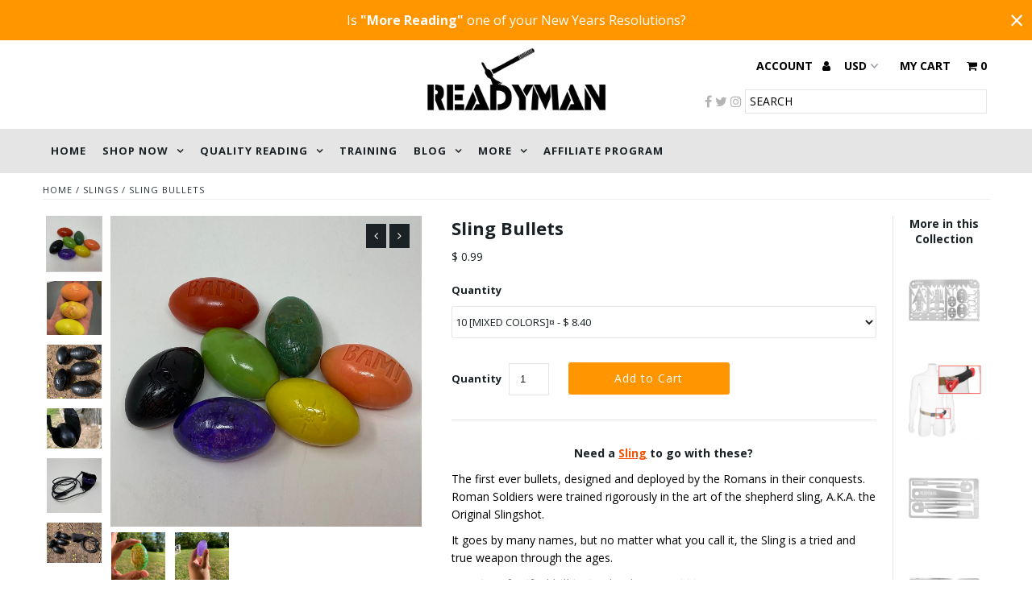

--- FILE ---
content_type: text/html; charset=utf-8
request_url: https://www.readyman.com/products/sling-bullets
body_size: 57310
content:
<!DOCTYPE html>
<!--[if lt IE 7 ]><html class="ie ie6" lang="en"> <![endif]-->
<!--[if IE 7 ]><html class="ie ie7" lang="en"> <![endif]-->
<!--[if IE 8 ]><html class="ie ie8" lang="en"> <![endif]-->
<!--[if (gte IE 9)|!(IE)]><!--><html lang="en"> <!--<![endif]-->

<head>
  <meta name="google-site-verification" content="CzkmamhP87l6ito7PBhwfw6eUervC1MYSMRzGN2mERY" />
  <script>
    
    window.wh_metafields = {};
    window.wh_discount_value = 1;
    window.settings = {"top_bar_background":"#ff9600","top_bar_color":"#ffffff","header-background":"#ffffff","logo_color":"#1b2225","cart-links":"#000000","cart-links-hover":"#1b2225","social-links":"#b4b4b4","social-links-hover":"#a1a1a1","background":"#ffffff","header-color":"#1b2225","text_color":"#1b2225","link_color":"#000000","link_hover_color":"#1b2225","sale-color":"#ff9500","dotted_color":"#e5e5e5","button_color":"#ff9500","button_text":"#ffffff","button_hover":"#1b2225","button_text_hover":"#ffffff","navigation":"#e5e5e5","nav_color":"#1b2225","nav_hover_color":"#1b2225","nav_hover_link_color":"#ffffff","drop-down_background_color":"#ffffff","nav_drop-down_color":"#1b2225","drop-down_hover_background_color":"#ff9600","drop-down_hover_link_color":"#ffffff","directional-background":"#1b2225","directional-hover-background":"#ffffff","directional-color":"#ffffff","directional-hover-color":"#000000","new-background":"#ff0000","new-text":"#ffffff","sale-background":"#ff9500","sale-text":"#ffffff","soldout-background":"#222222","soldout-text":"#ffffff","icons":"#000000","icons-hover":"#272727","newsletter-color":"#1b2225","newsletter-background":"#e9e9e9","newsletter-hover":"#000000","newsletter-button-color":"#ffffff","newsletter-button":"#1b2225","newsletter-button-hover-color":"#000000","footer-background":"#292929","footer-color":"#ffffff","footer-border":"#414141","font":"'Open Sans', sans-serif","headings_font":"'Open Sans', sans-serif","navigation-font":"'Open Sans', sans-serif","font-size":14,"h1-size":22,"h2-size":18,"h3-size":16,"h4-size":14,"h5-size":14,"nav_size":13,"drop-down-font-size":13,"heading-weight":"bold","nav_weight":"700","navigation-transform":"uppercase","drop-down-transform":"uppercase","button-weight":"400","link-decoration":"underline","section-title-border":"bottom_only_short","border-weight":"3","breadcrumb":true,"quickview":true,"alternate_colors":false,"image-flip":false,"details-align":"center","vendor":false,"cart_notes_enable":true,"ajax_cart_method":"page","twittername":"https:\/\/twitter.com\/READYMANnetwork","facebook_url":"https:\/\/www.facebook.com\/ReadyManMedia\/","pinterest_url":"","tumblr_url":"","youtube_url":"","googleplus_url":"","instagram-id":"readyman\/","popup":false,"email-image":null,"email-popup-title":"Add a title","email_popup_text":"Add some text","show_multiple_currencies":true,"currency_format":"money_with_currency_format","supported_currencies":"INR GBP CAD USD AUD EUR JPY","default_currency":"USD","recurring-orders-loading":"Loading subscription info...","recurring-orders-inherit-classes":false,"recurring-orders-additional-button-classes":"","checkout_header_image":"\/\/www.readyman.com\/cdn\/shop\/files\/PayPal_CC_Processing-03.jpg?v=1702428019","checkout_logo_image":"\/\/www.readyman.com\/cdn\/shop\/files\/Logo_For_Bridge.png?v=1614290457","checkout_logo_position":"left","checkout_logo_size":"medium","checkout_body_background_image":null,"checkout_body_background_color":"#fff","checkout_input_background_color_mode":"white","checkout_sidebar_background_image":null,"checkout_sidebar_background_color":"#fafafa","checkout_heading_font":"Helvetica Neue","checkout_body_font":"Helvetica Neue","checkout_accent_color":"#1990c6","checkout_button_color":"#1990c6","checkout_error_color":"#ff6d6d","email_popup_image":false,"megadropdown_link":"","nav_promo_image":false,"nav_promo_link":"\/collections\/all","mega_1_show":false,"mega_1_links":"","mega_2_show":false,"mega_2_links":"","mega_3_show":false,"mega_3_links":"","mega_4_show":false,"mega_4_links":"","nav-center":false,"nav-height":"40","linklist-breakpoint":"8","main_nav":"main-menu","password_bg":"no_password_bg","max-height":false,"desktop-image-height":"","tablet-image-height":"","mobile-image-height":"","mailchimp":"","customer_layout":"customer_area"};

    
      
       
 window.settings['ajax_cart_method'] = 'page';

    
  </script>
  <style type="text/css">
    
    .wh-hidden{display: none;}.wh-cart-total, .wh-discount-info, .wh-extra-note {color: #000000;background-color: #FFFF4D;padding: 0px;} .wh-cart-total {font-weight: bold;display: inline-block;  margin-top: 5px;font-size: 22px;} .additional-notes{text-align:right;background-color: #FFFF4D;} .booster-messages{display:block;}
    #booster-discount-item{font-size:70%;padding-top: 5px;padding-bottom: 5px;} #booster-summary-item{font-size:70%;padding-top: 5px;padding-bottom: 5px;} input#booster-discount-code{max-width:200px;display:inline-block;} button#apply-booster-discount{display:inline-block;max-width:200px;}
  </style>
      <!-- BEGIN PRIVY ASYNCHRONOUS WIDGET CODE -->
<script type='text/javascript' defer async>
   var _d_site = _d_site || '48338572C5EA2229945DA91F';
   (function(p, r, i, v, y) {
     p[i] = p[i] || function() { (p[i].q = p[i].q || []).push(arguments) };
     v = r.createElement('script'); v.async = 1; v.src = 'https://widget.privy.com/assets/widget.js';
     y = r.getElementsByTagName('script')[0]; y.parentNode.insertBefore(v, y);
   })(window, document, 'Privy');
</script>
<!-- END PRIVY ASYNCHRONOUS WIDGET CODE -->
  <meta charset="utf-8" />

  <!-- Add any tracking or verification meta content below this line -->
  <!-- Facebook Pixel Code -->
<script>
  !function(f,b,e,v,n,t,s)
  {if(f.fbq)return;n=f.fbq=function(){n.callMethod?
  n.callMethod.apply(n,arguments):n.queue.push(arguments)};
  if(!f._fbq)f._fbq=n;n.push=n;n.loaded=!0;n.version='2.0';
  n.queue=[];t=b.createElement(e);t.async=!0;
  t.src=v;s=b.getElementsByTagName(e)[0];
  s.parentNode.insertBefore(t,s)}(window, document,'script',
  'https://connect.facebook.net/en_US/fbevents.js');
  fbq('init', '338198296988377');
  fbq('track', 'PageView');
</script>
<noscript><img height="1" width="1" style="display:none"
  src="https://www.facebook.com/tr?id=338198296988377&ev=PageView&noscript=1"
/></noscript>
<!-- End Facebook Pixel Code -->

  <!-- Facebook or Google Analytics tracking should be placed in your Online store > Preferences and not your theme -->

  <!-- Meta content
================================================== -->

  <title>
    Sling Bullets &ndash; Readyman
  </title>
  
  <meta name="description" content="Need a Sling to go with these? The first ever bullets, designed and deployed by the Romans in their conquests. Roman Soldiers were trained rigorously in the art of the shepherd sling, A.K.A. the Original Slingshot. It goes by many names, but no matter what you call it, the Sling is a tried and true weapon through the a" />
  
  <link rel="canonical" href="https://www.readyman.com/products/sling-bullets" />

  













<meta property="og:type" content="product">
<meta property="og:title" content="Sling Bullets">
<meta property="og:url" content="https://www.readyman.com/products/sling-bullets">
<meta property="og:description" content="Need a Sling to go with these?
The first ever bullets, designed and deployed by the Romans in their conquests. Roman Soldiers were trained rigorously in the art of the shepherd sling, A.K.A. the Original Slingshot.
It goes by many names, but no matter what you call it, the Sling is a tried and true weapon through the ages.
On a fortified hill in Scotland some 1,900 years ago, a Roman army attacked local warriors by hurling lead bullets from slings that had nearly the stopping power of a modern .44 magnum handgun, according to recent experiments.The assault seems to have been deadly effective, for the local warriors were armed only with swords and other simple weapons, says John Reid, a researcher at the Trimontium Trust.[www.NationalGeographic.com]
And right now, you can get your very own specialized Sling Bullets! Made to the approximate shape and size that the Romans used, these bullets are the perfect thing to fling.
Specs

 Material: Injection-Molded Plastic
 Weight: 1.7oz (Solid) | 1.5oz (Loadable / Whistler) 
 Colors: Black, Red, Orange, Yellow, Green
 Designs: ReadyMan Logo, &quot;Sling Bullet&quot;, BAM!, Skull, Loadable / Whistler

Quantities (Multipacks come with a discount!)


 Singles will receive a random design

 5 Packs will come with 1 of each* 
 10 Packs will come with 2 of each*

*Full Variety of designs is Not Guaranteed


¤[MIXED COLORS] guarantee at least 3 Different Colors.
†Discount applied at checkout

- Do not throw or sling these at people.- Only use in safe and controlled environments, not recommended for indoor use.- Not intended for hunting or any form of combat.- ReadyMan is not responsible for lost or missing bullets.">

<meta property="og:image" content="http://www.readyman.com/cdn/shop/files/Sling_Bullets_Colors-2023-Square-01_grande.jpg?v=1687959938">
<meta property="og:image:secure_url" content="https://www.readyman.com/cdn/shop/files/Sling_Bullets_Colors-2023-Square-01_grande.jpg?v=1687959938">

<meta property="og:image" content="http://www.readyman.com/cdn/shop/products/Orange_Bullets_grande.png?v=1687959938">
<meta property="og:image:secure_url" content="https://www.readyman.com/cdn/shop/products/Orange_Bullets_grande.png?v=1687959938">

<meta property="og:image" content="http://www.readyman.com/cdn/shop/products/Sling_Bullets-Square_grande.jpg?v=1687959938">
<meta property="og:image:secure_url" content="https://www.readyman.com/cdn/shop/products/Sling_Bullets-Square_grande.jpg?v=1687959938">

<meta property="og:price:amount" content="0.99">
<meta property="og:price:currency" content="USD">

<meta property="og:site_name" content="Readyman">



<meta name="twitter:card" content="summary">


<meta name="twitter:site" content="@READYMANnetwork">














<meta name="twitter:title" content="Sling Bullets">
<meta name="twitter:description" content="Need a Sling to go with these?
The first ever bullets, designed and deployed by the Romans in their conquests. Roman Soldiers were trained rigorously in the art of the shepherd sling, A.K.A. the Origi">
<meta name="twitter:image" content="https://www.readyman.com/cdn/shop/files/Sling_Bullets_Colors-2023-Square-01_large.jpg?v=1687959938">
<meta name="twitter:image:width" content="480">
<meta name="twitter:image:height" content="480">


  <!-- CSS
================================================== -->
  <link href="//www.readyman.com/cdn/shop/t/38/assets/stylesheet.css?v=183566746929062393351767074382" rel="stylesheet" type="text/css" media="all" />


  <!-- Typography
================================================== -->

    
    
  
  
  

  
  

  
    
  
  
     

  
     

  
    

  
       

  
  
  <link href='//fonts.googleapis.com/css?family=Open+Sans:400,300,700' rel='stylesheet' type='text/css'>
    
  
  
  
  
  
  
  
  
      

  
   
  
  
     
  
  
      

  
   

  
   

  
   

  <!-- JS
================================================== -->

  <script type="text/javascript" src="//ajax.googleapis.com/ajax/libs/jquery/2.2.4/jquery.min.js"></script>
  <script src="//www.readyman.com/cdn/shop/t/38/assets/theme.js?v=115198125754911210751562716108" type="text/javascript" defer>
  <script src="//www.readyman.com/cdn/shopifycloud/storefront/assets/themes_support/option_selection-b017cd28.js" type="text/javascript"></script>
  <script src="//www.readyman.com/cdn/shop/t/38/assets/jquery.fs.shifter.js?v=49917305197206640071554154559" type="text/javascript"></script>
  <meta name="viewport" content="width=device-width, initial-scale=1, maximum-scale=1, user-scalable=no">

  <!-- Favicons
================================================== -->

  <link rel="shortcut icon" href="//www.readyman.com/cdn/shop/t/38/assets/favicon.png?v=17425755010736566371554154555">

  

  <!-- "snippets/buddha-megamenu-before.liquid" was not rendered, the associated app was uninstalled -->
  <!-- "snippets/buddha-megamenu.liquid" was not rendered, the associated app was uninstalled -->
  <script>window.performance && window.performance.mark && window.performance.mark('shopify.content_for_header.start');</script><meta name="google-site-verification" content="ro9VH1oVluQ9cBSScz6oeZHNYolVzAvrd9I8Fr7itKc">
<meta name="google-site-verification" content="baisML0ycHYVi3vMA0sgryjQiQfg7MnB1hJgTFLiYzE">
<meta id="shopify-digital-wallet" name="shopify-digital-wallet" content="/10049126/digital_wallets/dialog">
<meta name="shopify-checkout-api-token" content="040727ac4f368edb42ee55ce871a07fd">
<meta id="in-context-paypal-metadata" data-shop-id="10049126" data-venmo-supported="true" data-environment="production" data-locale="en_US" data-paypal-v4="true" data-currency="USD">
<link rel="alternate" type="application/json+oembed" href="https://www.readyman.com/products/sling-bullets.oembed">
<script async="async" src="/checkouts/internal/preloads.js?locale=en-US"></script>
<script id="shopify-features" type="application/json">{"accessToken":"040727ac4f368edb42ee55ce871a07fd","betas":["rich-media-storefront-analytics"],"domain":"www.readyman.com","predictiveSearch":true,"shopId":10049126,"locale":"en"}</script>
<script>var Shopify = Shopify || {};
Shopify.shop = "readyman-store.myshopify.com";
Shopify.locale = "en";
Shopify.currency = {"active":"USD","rate":"1.0"};
Shopify.country = "US";
Shopify.theme = {"name":"RM 3.07.3 [Search Autocomplete]","id":39438549063,"schema_name":"Fashionopolism","schema_version":"4.4.2","theme_store_id":141,"role":"main"};
Shopify.theme.handle = "null";
Shopify.theme.style = {"id":null,"handle":null};
Shopify.cdnHost = "www.readyman.com/cdn";
Shopify.routes = Shopify.routes || {};
Shopify.routes.root = "/";</script>
<script type="module">!function(o){(o.Shopify=o.Shopify||{}).modules=!0}(window);</script>
<script>!function(o){function n(){var o=[];function n(){o.push(Array.prototype.slice.apply(arguments))}return n.q=o,n}var t=o.Shopify=o.Shopify||{};t.loadFeatures=n(),t.autoloadFeatures=n()}(window);</script>
<script id="shop-js-analytics" type="application/json">{"pageType":"product"}</script>
<script defer="defer" async type="module" src="//www.readyman.com/cdn/shopifycloud/shop-js/modules/v2/client.init-shop-cart-sync_BT-GjEfc.en.esm.js"></script>
<script defer="defer" async type="module" src="//www.readyman.com/cdn/shopifycloud/shop-js/modules/v2/chunk.common_D58fp_Oc.esm.js"></script>
<script defer="defer" async type="module" src="//www.readyman.com/cdn/shopifycloud/shop-js/modules/v2/chunk.modal_xMitdFEc.esm.js"></script>
<script type="module">
  await import("//www.readyman.com/cdn/shopifycloud/shop-js/modules/v2/client.init-shop-cart-sync_BT-GjEfc.en.esm.js");
await import("//www.readyman.com/cdn/shopifycloud/shop-js/modules/v2/chunk.common_D58fp_Oc.esm.js");
await import("//www.readyman.com/cdn/shopifycloud/shop-js/modules/v2/chunk.modal_xMitdFEc.esm.js");

  window.Shopify.SignInWithShop?.initShopCartSync?.({"fedCMEnabled":true,"windoidEnabled":true});

</script>
<script>(function() {
  var isLoaded = false;
  function asyncLoad() {
    if (isLoaded) return;
    isLoaded = true;
    var urls = ["https:\/\/cdn-stamped-io.azureedge.net\/files\/widget.min.js?shop=readyman-store.myshopify.com","https:\/\/s3.amazonaws.com\/rc-prod-cdn\/js\/rc-util-shopify.js?shop=readyman-store.myshopify.com","\/\/shopify.privy.com\/widget.js?shop=readyman-store.myshopify.com","https:\/\/d3p29gcwgas9m8.cloudfront.net\/assets\/js\/index.js?shop=readyman-store.myshopify.com","https:\/\/dashboard.mailerlite.com\/shopify\/16641\/70621?shop=readyman-store.myshopify.com"];
    for (var i = 0; i < urls.length; i++) {
      var s = document.createElement('script');
      s.type = 'text/javascript';
      s.async = true;
      s.src = urls[i];
      var x = document.getElementsByTagName('script')[0];
      x.parentNode.insertBefore(s, x);
    }
  };
  if(window.attachEvent) {
    window.attachEvent('onload', asyncLoad);
  } else {
    window.addEventListener('load', asyncLoad, false);
  }
})();</script>
<script id="__st">var __st={"a":10049126,"offset":-25200,"reqid":"73477b07-df4f-46fe-a91a-a486ee317632-1769048165","pageurl":"www.readyman.com\/products\/sling-bullets","u":"4ab2d338802c","p":"product","rtyp":"product","rid":6650143375431};</script>
<script>window.ShopifyPaypalV4VisibilityTracking = true;</script>
<script id="captcha-bootstrap">!function(){'use strict';const t='contact',e='account',n='new_comment',o=[[t,t],['blogs',n],['comments',n],[t,'customer']],c=[[e,'customer_login'],[e,'guest_login'],[e,'recover_customer_password'],[e,'create_customer']],r=t=>t.map((([t,e])=>`form[action*='/${t}']:not([data-nocaptcha='true']) input[name='form_type'][value='${e}']`)).join(','),a=t=>()=>t?[...document.querySelectorAll(t)].map((t=>t.form)):[];function s(){const t=[...o],e=r(t);return a(e)}const i='password',u='form_key',d=['recaptcha-v3-token','g-recaptcha-response','h-captcha-response',i],f=()=>{try{return window.sessionStorage}catch{return}},m='__shopify_v',_=t=>t.elements[u];function p(t,e,n=!1){try{const o=window.sessionStorage,c=JSON.parse(o.getItem(e)),{data:r}=function(t){const{data:e,action:n}=t;return t[m]||n?{data:e,action:n}:{data:t,action:n}}(c);for(const[e,n]of Object.entries(r))t.elements[e]&&(t.elements[e].value=n);n&&o.removeItem(e)}catch(o){console.error('form repopulation failed',{error:o})}}const l='form_type',E='cptcha';function T(t){t.dataset[E]=!0}const w=window,h=w.document,L='Shopify',v='ce_forms',y='captcha';let A=!1;((t,e)=>{const n=(g='f06e6c50-85a8-45c8-87d0-21a2b65856fe',I='https://cdn.shopify.com/shopifycloud/storefront-forms-hcaptcha/ce_storefront_forms_captcha_hcaptcha.v1.5.2.iife.js',D={infoText:'Protected by hCaptcha',privacyText:'Privacy',termsText:'Terms'},(t,e,n)=>{const o=w[L][v],c=o.bindForm;if(c)return c(t,g,e,D).then(n);var r;o.q.push([[t,g,e,D],n]),r=I,A||(h.body.append(Object.assign(h.createElement('script'),{id:'captcha-provider',async:!0,src:r})),A=!0)});var g,I,D;w[L]=w[L]||{},w[L][v]=w[L][v]||{},w[L][v].q=[],w[L][y]=w[L][y]||{},w[L][y].protect=function(t,e){n(t,void 0,e),T(t)},Object.freeze(w[L][y]),function(t,e,n,w,h,L){const[v,y,A,g]=function(t,e,n){const i=e?o:[],u=t?c:[],d=[...i,...u],f=r(d),m=r(i),_=r(d.filter((([t,e])=>n.includes(e))));return[a(f),a(m),a(_),s()]}(w,h,L),I=t=>{const e=t.target;return e instanceof HTMLFormElement?e:e&&e.form},D=t=>v().includes(t);t.addEventListener('submit',(t=>{const e=I(t);if(!e)return;const n=D(e)&&!e.dataset.hcaptchaBound&&!e.dataset.recaptchaBound,o=_(e),c=g().includes(e)&&(!o||!o.value);(n||c)&&t.preventDefault(),c&&!n&&(function(t){try{if(!f())return;!function(t){const e=f();if(!e)return;const n=_(t);if(!n)return;const o=n.value;o&&e.removeItem(o)}(t);const e=Array.from(Array(32),(()=>Math.random().toString(36)[2])).join('');!function(t,e){_(t)||t.append(Object.assign(document.createElement('input'),{type:'hidden',name:u})),t.elements[u].value=e}(t,e),function(t,e){const n=f();if(!n)return;const o=[...t.querySelectorAll(`input[type='${i}']`)].map((({name:t})=>t)),c=[...d,...o],r={};for(const[a,s]of new FormData(t).entries())c.includes(a)||(r[a]=s);n.setItem(e,JSON.stringify({[m]:1,action:t.action,data:r}))}(t,e)}catch(e){console.error('failed to persist form',e)}}(e),e.submit())}));const S=(t,e)=>{t&&!t.dataset[E]&&(n(t,e.some((e=>e===t))),T(t))};for(const o of['focusin','change'])t.addEventListener(o,(t=>{const e=I(t);D(e)&&S(e,y())}));const B=e.get('form_key'),M=e.get(l),P=B&&M;t.addEventListener('DOMContentLoaded',(()=>{const t=y();if(P)for(const e of t)e.elements[l].value===M&&p(e,B);[...new Set([...A(),...v().filter((t=>'true'===t.dataset.shopifyCaptcha))])].forEach((e=>S(e,t)))}))}(h,new URLSearchParams(w.location.search),n,t,e,['guest_login'])})(!0,!0)}();</script>
<script integrity="sha256-4kQ18oKyAcykRKYeNunJcIwy7WH5gtpwJnB7kiuLZ1E=" data-source-attribution="shopify.loadfeatures" defer="defer" src="//www.readyman.com/cdn/shopifycloud/storefront/assets/storefront/load_feature-a0a9edcb.js" crossorigin="anonymous"></script>
<script data-source-attribution="shopify.dynamic_checkout.dynamic.init">var Shopify=Shopify||{};Shopify.PaymentButton=Shopify.PaymentButton||{isStorefrontPortableWallets:!0,init:function(){window.Shopify.PaymentButton.init=function(){};var t=document.createElement("script");t.src="https://www.readyman.com/cdn/shopifycloud/portable-wallets/latest/portable-wallets.en.js",t.type="module",document.head.appendChild(t)}};
</script>
<script data-source-attribution="shopify.dynamic_checkout.buyer_consent">
  function portableWalletsHideBuyerConsent(e){var t=document.getElementById("shopify-buyer-consent"),n=document.getElementById("shopify-subscription-policy-button");t&&n&&(t.classList.add("hidden"),t.setAttribute("aria-hidden","true"),n.removeEventListener("click",e))}function portableWalletsShowBuyerConsent(e){var t=document.getElementById("shopify-buyer-consent"),n=document.getElementById("shopify-subscription-policy-button");t&&n&&(t.classList.remove("hidden"),t.removeAttribute("aria-hidden"),n.addEventListener("click",e))}window.Shopify?.PaymentButton&&(window.Shopify.PaymentButton.hideBuyerConsent=portableWalletsHideBuyerConsent,window.Shopify.PaymentButton.showBuyerConsent=portableWalletsShowBuyerConsent);
</script>
<script data-source-attribution="shopify.dynamic_checkout.cart.bootstrap">document.addEventListener("DOMContentLoaded",(function(){function t(){return document.querySelector("shopify-accelerated-checkout-cart, shopify-accelerated-checkout")}if(t())Shopify.PaymentButton.init();else{new MutationObserver((function(e,n){t()&&(Shopify.PaymentButton.init(),n.disconnect())})).observe(document.body,{childList:!0,subtree:!0})}}));
</script>
<link id="shopify-accelerated-checkout-styles" rel="stylesheet" media="screen" href="https://www.readyman.com/cdn/shopifycloud/portable-wallets/latest/accelerated-checkout-backwards-compat.css" crossorigin="anonymous">
<style id="shopify-accelerated-checkout-cart">
        #shopify-buyer-consent {
  margin-top: 1em;
  display: inline-block;
  width: 100%;
}

#shopify-buyer-consent.hidden {
  display: none;
}

#shopify-subscription-policy-button {
  background: none;
  border: none;
  padding: 0;
  text-decoration: underline;
  font-size: inherit;
  cursor: pointer;
}

#shopify-subscription-policy-button::before {
  box-shadow: none;
}

      </style>

<script>window.performance && window.performance.mark && window.performance.mark('shopify.content_for_header.end');</script>
<script>

  var BOLD = BOLD || {};
  BOLD.recurring_orders = BOLD.recurring_orders || {};
  if(typeof BOLD.recurring_orders.setSettings !== 'undefined') {
      BOLD.recurring_orders.setSettings({
        loadingEnabled: true
      },true);
   } else {
     BOLD.recurring_orders.settings = {
       loadingEnabled: true
     };
   }

  BOLD.recurring_orders.modes = {
    current_mode:2,
    recurring_cart:0,
    single_product:1,
    mixed_cart:2
  };

  BOLD.customer = BOLD.customer || {};
  BOLD.customer.id = null || '';
  BOLD.customer.email = null || '';
  BOLD.customer.address1 = null || '';
  BOLD.customer.address2 = null || '';
  BOLD.customer.city = null || '';
  BOLD.customer.company = null || '';
  BOLD.customer.country = null || '';
  BOLD.customer.first_name = null || '';
  BOLD.customer.last_name = null || '';
  BOLD.customer.phone = null || '';
  BOLD.customer.province = null || '';
  BOLD.customer.zip = null || '';
  BOLD.customer.tags = null || '';


  
  
  window.mixed_cart = null;
</script>
<link href="//www.readyman.com/cdn/shop/t/38/assets/bold-brain-widget.css?v=12280912722225961271554154552" rel="stylesheet" type="text/css" media="all" />
<script>
          var currentScript = document.currentScript || document.scripts[document.scripts.length - 1];
          var boldVariantIds =[39907452321863,39907452289095,40132782293063,40132781801543,40132781506631,40132784357447,40132783669319,40132783177799,39907451928647,39907451895879,39907451863111,39921010016327,39921009983559,39921009950791,39648517521479,39648517488711,39648517455943,39907452223559,39907452190791,39907452125255,39907452092487,39907452026951,39907451961415];
          var boldProductHandle ="sling-bullets";
          var BOLD = BOLD || {};
          BOLD.products = BOLD.products || {};
          BOLD.variant_lookup = BOLD.variant_lookup || {};
          if (window.BOLD && !BOLD.common) {
              BOLD.common = BOLD.common || {};
              BOLD.common.Shopify = BOLD.common.Shopify || {};
              window.BOLD.common.Shopify.products = window.BOLD.common.Shopify.products || {};
              window.BOLD.common.Shopify.variants = window.BOLD.common.Shopify.variants || {};
              window.BOLD.common.Shopify.handles = window.BOLD.common.Shopify.handles || {};
              window.BOLD.common.Shopify.saveProduct = function (handle, product) {
                  if (typeof handle === 'string' && typeof window.BOLD.common.Shopify.products[handle] === 'undefined') {
                      if (typeof product === 'number') {
                          window.BOLD.common.Shopify.handles[product] = handle;
                          product = { id: product };
                      }
                      window.BOLD.common.Shopify.products[handle] = product;
                  }
              };
              window.BOLD.common.Shopify.saveVariant = function (variant_id, variant) {
                  if (typeof variant_id === 'number' && typeof window.BOLD.common.Shopify.variants[variant_id] === 'undefined') {
                      window.BOLD.common.Shopify.variants[variant_id] = variant;
                  }
              };
          }

          for (var boldIndex = 0; boldIndex < boldVariantIds.length; boldIndex = boldIndex + 1) {
            BOLD.variant_lookup[boldVariantIds[boldIndex]] = boldProductHandle;
          }

          BOLD.products[boldProductHandle] ={
    "id":6650143375431,
    "title":"Sling Bullets","handle":"sling-bullets",
    "description":"\u003cp style=\"text-align: center;\"\u003e\u003cstrong\u003eNeed a \u003cspan style=\"color: #f05408;\"\u003e\u003ca style=\"color: #f05408;\" href=\"https:\/\/www.readyman.com\/collections\/sling\" target=\"_blank\"\u003eSling\u003c\/a\u003e\u003c\/span\u003e to go with these?\u003c\/strong\u003e\u003c\/p\u003e\n\u003cp style=\"text-align: left;\"\u003e\u003cem\u003e\u003cstrong\u003e\u003cspan style=\"color: #06a710;\"\u003e\u003c\/span\u003e\u003c\/strong\u003e\u003c\/em\u003e\u003cspan style=\"color: #000000;\"\u003eThe first ever bullets, designed and deployed by the Romans in their conquests. Roman Soldiers were trained rigorously in the art of the shepherd sling, A.K.A. the Original Slingshot.\u003c\/span\u003e\u003c\/p\u003e\n\u003cp\u003e\u003cspan style=\"color: #000000;\"\u003eIt goes by many names, but no matter what you call it, the Sling is a tried and true weapon through the ages.\u003c\/span\u003e\u003c\/p\u003e\n\u003cp style=\"padding-left: 30px;\"\u003e\u003cspan style=\"color: #404040;\"\u003e\u003cem\u003eOn a fortified hill in Scotland some 1,900 years ago, a Roman army attacked local warriors by hurling lead bullets from slings that had nearly the stopping power of a modern .44 magnum handgun, according to recent experiments.\u003c\/em\u003e\u003c\/span\u003e\u003cbr\u003e\u003cbr\u003e\u003cspan style=\"color: #404040;\"\u003e\u003cem\u003eThe assault seems to have been deadly effective, for the local warriors were armed only with swords and other simple weapons, says John Reid, a researcher at the Trimontium Trust.\u003cbr\u003e[\u003cspan style=\"color: #f05408;\"\u003e\u003ca style=\"color: #404040;\" href=\"https:\/\/www.nationalgeographic.com\/history\/article\/ancient-slingshot-lethal-44-magnum-scotland\" target=\"_blank\"\u003ewww.NationalGeographic.com\u003c\/a\u003e\u003c\/span\u003e]\u003c\/em\u003e\u003c\/span\u003e\u003c\/p\u003e\n\u003cp\u003e\u003cspan style=\"color: #000000;\"\u003eAnd right now, you can get your very own specialized Sling Bullets! Made to the approximate shape and size that the Romans used, these bullets are the perfect thing to fling.\u003c\/span\u003e\u003c\/p\u003e\n\u003cp\u003e\u003cspan style=\"color: #000000;\"\u003e\u003cem\u003eSpecs\u003c\/em\u003e\u003c\/span\u003e\u003c\/p\u003e\n\u003cul\u003e\n\u003cli\u003e\u003cspan style=\"color: #000000;\"\u003e \u003cb\u003eMaterial: \u003c\/b\u003eInjection-Molded Plastic\u003c\/span\u003e\u003c\/li\u003e\n\u003cli\u003e\u003cspan style=\"color: #000000;\"\u003e \u003cstrong\u003eWeight:\u003c\/strong\u003e 1.7oz \u003cem\u003e(Solid)\u003c\/em\u003e | 1.5oz \u003cem\u003e(Loadable \/ Whistler)\u003c\/em\u003e \u003c\/span\u003e\u003c\/li\u003e\n\u003cli\u003e\u003cspan style=\"color: #000000;\"\u003e \u003cstrong\u003eColors:\u003c\/strong\u003e Black, Red, Orange, Yellow, Green\u003c\/span\u003e\u003c\/li\u003e\n\u003cli\u003e\u003cspan style=\"color: #000000;\"\u003e \u003cstrong\u003eDesigns:\u003c\/strong\u003e ReadyMan Logo, \"Sling Bullet\", BAM!, Skull, Loadable \/ Whistler\u003c\/span\u003e\u003c\/li\u003e\n\u003c\/ul\u003e\n\u003cp\u003e\u003cspan style=\"color: #000000;\"\u003e\u003cem\u003eQuantities (Multipacks come with a discount!)\u003c\/em\u003e\u003c\/span\u003e\u003c\/p\u003e\n\u003cul\u003e\n\u003cli\u003e\n\u003cspan style=\"color: #000000;\"\u003e \u003cb\u003eSingles\u003c\/b\u003e will receive a random design\u003c\/span\u003e\u003cbr\u003e\n\u003c\/li\u003e\n\u003cli\u003e\u003cspan style=\"color: #000000;\"\u003e \u003cstrong\u003e5 Packs\u003c\/strong\u003e will come with 1 of each* \u003c\/span\u003e\u003c\/li\u003e\n\u003cli\u003e\u003cspan style=\"color: #000000;\"\u003e \u003cstrong\u003e10 Packs\u003c\/strong\u003e will come with 2 of each*\u003c\/span\u003e\u003c\/li\u003e\n\u003cul\u003e\n\u003cli\u003e\u003cspan style=\"color: #000000;\"\u003e\u003cem\u003e*Full Variety of designs is\u003cstrong\u003e Not Guaranteed\u003c\/strong\u003e\u003c\/em\u003e\u003c\/span\u003e\u003c\/li\u003e\n\u003c\/ul\u003e\n\u003c\/ul\u003e\n\u003cp\u003e\u003cspan style=\"color: #000000;\"\u003e\u003ci\u003e\u003cstrong\u003e¤\u003c\/strong\u003e[MIXED COLORS] guarantee \u003cstrong\u003eat least\u003c\/strong\u003e \u003cstrong\u003e3\u003c\/strong\u003e Different Colors.\u003c\/i\u003e\u003c\/span\u003e\u003c\/p\u003e\n\u003cp\u003e\u003cspan style=\"color: #000000;\"\u003e\u003ci\u003e†Discount applied at checkout\u003c\/i\u003e\u003c\/span\u003e\u003c\/p\u003e\n\u003chr\u003e\n\u003cp\u003e\u003cspan style=\"color: rgb(128, 128, 128);\"\u003e\u003cem\u003e- Do not throw or sling these at people.\u003cbr\u003e- Only use in safe and controlled environments, not recommended for indoor use.\u003cbr\u003e\u003c\/em\u003e\u003cem\u003e- Not intended for hunting or any form of combat.\u003cbr\u003e\u003c\/em\u003e\u003cem\u003e- ReadyMan is not responsible for lost or missing bullets.\u003c\/em\u003e\u003c\/span\u003e\u003c\/p\u003e",
    "published_at":"2022-04-19T18:04:23",
    "created_at":"2022-04-19T17:36:59",
    "vendor":"Readyman",
    "type":"Slings",
    "tags":["Best","Bullets","Inventory","sale","Shepherd Sling","Sling"],
    "price":99,
    "price_min":99,
    "price_max":840,
    "price_varies":true,
    "compare_at_price":99,
    "compare_at_price_min":99,
    "compare_at_price_max":840,
    "compare_at_price_varies":true,
    "all_variant_ids":[39907452321863,39907452289095,40132782293063,40132781801543,40132781506631,40132784357447,40132783669319,40132783177799,39907451928647,39907451895879,39907451863111,39921010016327,39921009983559,39921009950791,39648517521479,39648517488711,39648517455943,39907452223559,39907452190791,39907452125255,39907452092487,39907452026951,39907451961415],
    "variants":[{"id":39907452321863,"title":"10 [MIXED COLORS]¤","option1":"10 [MIXED COLORS]¤","option2":null,"option3":null,"sku":"RM_DEF_SLINGBULLETS-MIXED-TEN","requires_shipping":true,"taxable":true,"featured_image":{"id":29368043831367,"product_id":6650143375431,"position":1,"created_at":"2023-06-28T07:45:29-06:00","updated_at":"2023-06-28T07:45:38-06:00","alt":null,"width":1400,"height":1400,"src":"\/\/www.readyman.com\/cdn\/shop\/files\/Sling_Bullets_Colors-2023-Square-01.jpg?v=1687959938","variant_ids":[39907452289095,39907452321863]},"available":true,"name":"Sling Bullets - 10 [MIXED COLORS]¤","public_title":"10 [MIXED COLORS]¤","options":["10 [MIXED COLORS]¤"],"price":840,"weight":510,"compare_at_price":null,"inventory_quantity":300,"inventory_management":"shopify","inventory_policy":"deny","barcode":"","featured_media":{"alt":null,"id":21707669700679,"position":1,"preview_image":{"aspect_ratio":1.0,"height":1400,"width":1400,"src":"\/\/www.readyman.com\/cdn\/shop\/files\/Sling_Bullets_Colors-2023-Square-01.jpg?v=1687959938"}},"requires_selling_plan":false,"selling_plan_allocations":[]},{"id":39907452289095,"title":"5 [MIXED COLORS]¤","option1":"5 [MIXED COLORS]¤","option2":null,"option3":null,"sku":"RM_DEF_SLINGBULLETS-MIXED-FIVE","requires_shipping":true,"taxable":true,"featured_image":{"id":29368043831367,"product_id":6650143375431,"position":1,"created_at":"2023-06-28T07:45:29-06:00","updated_at":"2023-06-28T07:45:38-06:00","alt":null,"width":1400,"height":1400,"src":"\/\/www.readyman.com\/cdn\/shop\/files\/Sling_Bullets_Colors-2023-Square-01.jpg?v=1687959938","variant_ids":[39907452289095,39907452321863]},"available":true,"name":"Sling Bullets - 5 [MIXED COLORS]¤","public_title":"5 [MIXED COLORS]¤","options":["5 [MIXED COLORS]¤"],"price":445,"weight":255,"compare_at_price":null,"inventory_quantity":300,"inventory_management":"shopify","inventory_policy":"deny","barcode":"","featured_media":{"alt":null,"id":21707669700679,"position":1,"preview_image":{"aspect_ratio":1.0,"height":1400,"width":1400,"src":"\/\/www.readyman.com\/cdn\/shop\/files\/Sling_Bullets_Colors-2023-Square-01.jpg?v=1687959938"}},"requires_selling_plan":false,"selling_plan_allocations":[]},{"id":40132782293063,"title":"10 [Transparent Green]","option1":"10 [Transparent Green]","option2":null,"option3":null,"sku":"RM_DEF_SLINGBULLETS-TRAGREEN-TEN","requires_shipping":true,"taxable":true,"featured_image":{"id":29368069849159,"product_id":6650143375431,"position":7,"created_at":"2023-06-28T07:55:25-06:00","updated_at":"2023-06-28T07:55:26-06:00","alt":null,"width":3024,"height":3024,"src":"\/\/www.readyman.com\/cdn\/shop\/files\/image_33d32d34-47f7-47a2-bd4c-71bce16f2c81.heic?v=1687960526","variant_ids":[40132781506631,40132781801543,40132782293063]},"available":true,"name":"Sling Bullets - 10 [Transparent Green]","public_title":"10 [Transparent Green]","options":["10 [Transparent Green]"],"price":840,"weight":510,"compare_at_price":840,"inventory_quantity":84,"inventory_management":"shopify","inventory_policy":"deny","barcode":"","featured_media":{"alt":null,"id":21707696144455,"position":7,"preview_image":{"aspect_ratio":1.0,"height":3024,"width":3024,"src":"\/\/www.readyman.com\/cdn\/shop\/files\/image_33d32d34-47f7-47a2-bd4c-71bce16f2c81.heic?v=1687960526"}},"requires_selling_plan":false,"selling_plan_allocations":[]},{"id":40132781801543,"title":"5 [Transparent Green]","option1":"5 [Transparent Green]","option2":null,"option3":null,"sku":"RM_DEF_SLINGBULLETS-TRAGREEN-FIVE","requires_shipping":true,"taxable":true,"featured_image":{"id":29368069849159,"product_id":6650143375431,"position":7,"created_at":"2023-06-28T07:55:25-06:00","updated_at":"2023-06-28T07:55:26-06:00","alt":null,"width":3024,"height":3024,"src":"\/\/www.readyman.com\/cdn\/shop\/files\/image_33d32d34-47f7-47a2-bd4c-71bce16f2c81.heic?v=1687960526","variant_ids":[40132781506631,40132781801543,40132782293063]},"available":true,"name":"Sling Bullets - 5 [Transparent Green]","public_title":"5 [Transparent Green]","options":["5 [Transparent Green]"],"price":445,"weight":255,"compare_at_price":445,"inventory_quantity":169,"inventory_management":"shopify","inventory_policy":"deny","barcode":"","featured_media":{"alt":null,"id":21707696144455,"position":7,"preview_image":{"aspect_ratio":1.0,"height":3024,"width":3024,"src":"\/\/www.readyman.com\/cdn\/shop\/files\/image_33d32d34-47f7-47a2-bd4c-71bce16f2c81.heic?v=1687960526"}},"requires_selling_plan":false,"selling_plan_allocations":[]},{"id":40132781506631,"title":"1 [Transparent Green]","option1":"1 [Transparent Green]","option2":null,"option3":null,"sku":"RM_DEF_SLINGBULLETS-TRAGREEN-SINGLE","requires_shipping":true,"taxable":true,"featured_image":{"id":29368069849159,"product_id":6650143375431,"position":7,"created_at":"2023-06-28T07:55:25-06:00","updated_at":"2023-06-28T07:55:26-06:00","alt":null,"width":3024,"height":3024,"src":"\/\/www.readyman.com\/cdn\/shop\/files\/image_33d32d34-47f7-47a2-bd4c-71bce16f2c81.heic?v=1687960526","variant_ids":[40132781506631,40132781801543,40132782293063]},"available":true,"name":"Sling Bullets - 1 [Transparent Green]","public_title":"1 [Transparent Green]","options":["1 [Transparent Green]"],"price":99,"weight":51,"compare_at_price":99,"inventory_quantity":300,"inventory_management":"shopify","inventory_policy":"deny","barcode":"","featured_media":{"alt":null,"id":21707696144455,"position":7,"preview_image":{"aspect_ratio":1.0,"height":3024,"width":3024,"src":"\/\/www.readyman.com\/cdn\/shop\/files\/image_33d32d34-47f7-47a2-bd4c-71bce16f2c81.heic?v=1687960526"}},"requires_selling_plan":false,"selling_plan_allocations":[]},{"id":40132784357447,"title":"10 [Transparent Purple]","option1":"10 [Transparent Purple]","option2":null,"option3":null,"sku":"RM_DEF_SLINGBULLETS-TRAPURPLE-TEN","requires_shipping":true,"taxable":true,"featured_image":{"id":29368069947463,"product_id":6650143375431,"position":8,"created_at":"2023-06-28T07:55:26-06:00","updated_at":"2023-06-28T07:55:27-06:00","alt":null,"width":3024,"height":3024,"src":"\/\/www.readyman.com\/cdn\/shop\/files\/image_a204012f-9c0e-4b94-bcfb-fbb58a27802f.heic?v=1687960527","variant_ids":[40132783177799,40132783669319,40132784357447]},"available":true,"name":"Sling Bullets - 10 [Transparent Purple]","public_title":"10 [Transparent Purple]","options":["10 [Transparent Purple]"],"price":840,"weight":510,"compare_at_price":840,"inventory_quantity":91,"inventory_management":"shopify","inventory_policy":"deny","barcode":"","featured_media":{"alt":null,"id":21707696242759,"position":8,"preview_image":{"aspect_ratio":1.0,"height":3024,"width":3024,"src":"\/\/www.readyman.com\/cdn\/shop\/files\/image_a204012f-9c0e-4b94-bcfb-fbb58a27802f.heic?v=1687960527"}},"requires_selling_plan":false,"selling_plan_allocations":[]},{"id":40132783669319,"title":"5 [Transparent Purple]","option1":"5 [Transparent Purple]","option2":null,"option3":null,"sku":"RM_DEF_SLINGBULLETS-TRAPURPLE-FIVE","requires_shipping":true,"taxable":true,"featured_image":{"id":29368069947463,"product_id":6650143375431,"position":8,"created_at":"2023-06-28T07:55:26-06:00","updated_at":"2023-06-28T07:55:27-06:00","alt":null,"width":3024,"height":3024,"src":"\/\/www.readyman.com\/cdn\/shop\/files\/image_a204012f-9c0e-4b94-bcfb-fbb58a27802f.heic?v=1687960527","variant_ids":[40132783177799,40132783669319,40132784357447]},"available":true,"name":"Sling Bullets - 5 [Transparent Purple]","public_title":"5 [Transparent Purple]","options":["5 [Transparent Purple]"],"price":445,"weight":255,"compare_at_price":445,"inventory_quantity":183,"inventory_management":"shopify","inventory_policy":"deny","barcode":"","featured_media":{"alt":null,"id":21707696242759,"position":8,"preview_image":{"aspect_ratio":1.0,"height":3024,"width":3024,"src":"\/\/www.readyman.com\/cdn\/shop\/files\/image_a204012f-9c0e-4b94-bcfb-fbb58a27802f.heic?v=1687960527"}},"requires_selling_plan":false,"selling_plan_allocations":[]},{"id":40132783177799,"title":"1 [Transparent Purple]","option1":"1 [Transparent Purple]","option2":null,"option3":null,"sku":"RM_DEF_SLINGBULLETS-TRAPURPLE-SINGLE","requires_shipping":true,"taxable":true,"featured_image":{"id":29368069947463,"product_id":6650143375431,"position":8,"created_at":"2023-06-28T07:55:26-06:00","updated_at":"2023-06-28T07:55:27-06:00","alt":null,"width":3024,"height":3024,"src":"\/\/www.readyman.com\/cdn\/shop\/files\/image_a204012f-9c0e-4b94-bcfb-fbb58a27802f.heic?v=1687960527","variant_ids":[40132783177799,40132783669319,40132784357447]},"available":true,"name":"Sling Bullets - 1 [Transparent Purple]","public_title":"1 [Transparent Purple]","options":["1 [Transparent Purple]"],"price":99,"weight":45,"compare_at_price":99,"inventory_quantity":300,"inventory_management":"shopify","inventory_policy":"deny","barcode":"HS Code: 3906.10","featured_media":{"alt":null,"id":21707696242759,"position":8,"preview_image":{"aspect_ratio":1.0,"height":3024,"width":3024,"src":"\/\/www.readyman.com\/cdn\/shop\/files\/image_a204012f-9c0e-4b94-bcfb-fbb58a27802f.heic?v=1687960527"}},"requires_selling_plan":false,"selling_plan_allocations":[]},{"id":39907451928647,"title":"10 [Yellow]","option1":"10 [Yellow]","option2":null,"option3":null,"sku":"RM_DEF_SLINGBULLETS-YELLOW-TEN","requires_shipping":true,"taxable":true,"featured_image":null,"available":true,"name":"Sling Bullets - 10 [Yellow]","public_title":"10 [Yellow]","options":["10 [Yellow]"],"price":840,"weight":510,"compare_at_price":840,"inventory_quantity":62,"inventory_management":"shopify","inventory_policy":"deny","barcode":"","requires_selling_plan":false,"selling_plan_allocations":[]},{"id":39907451895879,"title":"5 [Yellow]","option1":"5 [Yellow]","option2":null,"option3":null,"sku":"RM_DEF_SLINGBULLETS-YELLOW-FIVE","requires_shipping":true,"taxable":true,"featured_image":null,"available":true,"name":"Sling Bullets - 5 [Yellow]","public_title":"5 [Yellow]","options":["5 [Yellow]"],"price":445,"weight":255,"compare_at_price":445,"inventory_quantity":124,"inventory_management":"shopify","inventory_policy":"deny","barcode":"","requires_selling_plan":false,"selling_plan_allocations":[]},{"id":39907451863111,"title":"1 [Yellow]","option1":"1 [Yellow]","option2":null,"option3":null,"sku":"RM_DEF_SLINGBULLETS-YELLOW-SINGLE","requires_shipping":true,"taxable":true,"featured_image":null,"available":true,"name":"Sling Bullets - 1 [Yellow]","public_title":"1 [Yellow]","options":["1 [Yellow]"],"price":99,"weight":51,"compare_at_price":99,"inventory_quantity":300,"inventory_management":"shopify","inventory_policy":"deny","barcode":"","requires_selling_plan":false,"selling_plan_allocations":[]},{"id":39921010016327,"title":"10 [Orange]","option1":"10 [Orange]","option2":null,"option3":null,"sku":"RM_DEF_SLINGBULLETS-ORANGE-TEN","requires_shipping":true,"taxable":true,"featured_image":null,"available":false,"name":"Sling Bullets - 10 [Orange]","public_title":"10 [Orange]","options":["10 [Orange]"],"price":840,"weight":510,"compare_at_price":null,"inventory_quantity":0,"inventory_management":"shopify","inventory_policy":"deny","barcode":"","requires_selling_plan":false,"selling_plan_allocations":[]},{"id":39921009983559,"title":"5 [Orange]","option1":"5 [Orange]","option2":null,"option3":null,"sku":"RM_DEF_SLINGBULLETS-ORANGE-FIVE","requires_shipping":true,"taxable":true,"featured_image":null,"available":false,"name":"Sling Bullets - 5 [Orange]","public_title":"5 [Orange]","options":["5 [Orange]"],"price":445,"weight":255,"compare_at_price":null,"inventory_quantity":0,"inventory_management":"shopify","inventory_policy":"deny","barcode":"","requires_selling_plan":false,"selling_plan_allocations":[]},{"id":39921009950791,"title":"1 [Orange]","option1":"1 [Orange]","option2":null,"option3":null,"sku":"RM_DEF_SLINGBULLETS-ORANGE-SINGLE","requires_shipping":true,"taxable":true,"featured_image":null,"available":false,"name":"Sling Bullets - 1 [Orange]","public_title":"1 [Orange]","options":["1 [Orange]"],"price":99,"weight":51,"compare_at_price":null,"inventory_quantity":0,"inventory_management":"shopify","inventory_policy":"deny","barcode":"","requires_selling_plan":false,"selling_plan_allocations":[]},{"id":39648517521479,"title":"10 [Black]","option1":"10 [Black]","option2":null,"option3":null,"sku":"RM_DEF_SLINGBULLETS-TEN","requires_shipping":true,"taxable":true,"featured_image":null,"available":false,"name":"Sling Bullets - 10 [Black]","public_title":"10 [Black]","options":["10 [Black]"],"price":840,"weight":510,"compare_at_price":null,"inventory_quantity":0,"inventory_management":"shopify","inventory_policy":"deny","barcode":"","requires_selling_plan":false,"selling_plan_allocations":[]},{"id":39648517488711,"title":"5 [Black]","option1":"5 [Black]","option2":null,"option3":null,"sku":"RM_DEF_SLINGBULLETS-FIVE","requires_shipping":true,"taxable":true,"featured_image":null,"available":false,"name":"Sling Bullets - 5 [Black]","public_title":"5 [Black]","options":["5 [Black]"],"price":445,"weight":255,"compare_at_price":null,"inventory_quantity":0,"inventory_management":"shopify","inventory_policy":"deny","barcode":"","requires_selling_plan":false,"selling_plan_allocations":[]},{"id":39648517455943,"title":"1 [Black]","option1":"1 [Black]","option2":null,"option3":null,"sku":"RM_DEF_SLINGBULLETS-SINGLE","requires_shipping":true,"taxable":true,"featured_image":null,"available":false,"name":"Sling Bullets - 1 [Black]","public_title":"1 [Black]","options":["1 [Black]"],"price":99,"weight":51,"compare_at_price":null,"inventory_quantity":-103,"inventory_management":"shopify","inventory_policy":"deny","barcode":"","requires_selling_plan":false,"selling_plan_allocations":[]},{"id":39907452223559,"title":"10 [Green]","option1":"10 [Green]","option2":null,"option3":null,"sku":"RM_DEF_SLINGBULLETS-GREEN-TEN","requires_shipping":true,"taxable":true,"featured_image":null,"available":false,"name":"Sling Bullets - 10 [Green]","public_title":"10 [Green]","options":["10 [Green]"],"price":840,"weight":510,"compare_at_price":null,"inventory_quantity":0,"inventory_management":"shopify","inventory_policy":"deny","barcode":"","requires_selling_plan":false,"selling_plan_allocations":[]},{"id":39907452190791,"title":"5 [Green]","option1":"5 [Green]","option2":null,"option3":null,"sku":"RM_DEF_SLINGBULLETS-GREEN-FIVE","requires_shipping":true,"taxable":true,"featured_image":null,"available":false,"name":"Sling Bullets - 5 [Green]","public_title":"5 [Green]","options":["5 [Green]"],"price":445,"weight":255,"compare_at_price":null,"inventory_quantity":0,"inventory_management":"shopify","inventory_policy":"deny","barcode":"","requires_selling_plan":false,"selling_plan_allocations":[]},{"id":39907452125255,"title":"1 [Green]","option1":"1 [Green]","option2":null,"option3":null,"sku":"RM_DEF_SLINGBULLETS-GREEN-SINGLE","requires_shipping":true,"taxable":true,"featured_image":null,"available":false,"name":"Sling Bullets - 1 [Green]","public_title":"1 [Green]","options":["1 [Green]"],"price":99,"weight":51,"compare_at_price":null,"inventory_quantity":0,"inventory_management":"shopify","inventory_policy":"deny","barcode":"","requires_selling_plan":false,"selling_plan_allocations":[]},{"id":39907452092487,"title":"10 [Red]","option1":"10 [Red]","option2":null,"option3":null,"sku":"RM_DEF_SLINGBULLETS-RED-TEN","requires_shipping":true,"taxable":true,"featured_image":null,"available":false,"name":"Sling Bullets - 10 [Red]","public_title":"10 [Red]","options":["10 [Red]"],"price":840,"weight":510,"compare_at_price":null,"inventory_quantity":0,"inventory_management":"shopify","inventory_policy":"deny","barcode":"","requires_selling_plan":false,"selling_plan_allocations":[]},{"id":39907452026951,"title":"5 [Red]","option1":"5 [Red]","option2":null,"option3":null,"sku":"RM_DEF_SLINGBULLETS-RED-FIVE","requires_shipping":true,"taxable":true,"featured_image":null,"available":false,"name":"Sling Bullets - 5 [Red]","public_title":"5 [Red]","options":["5 [Red]"],"price":445,"weight":255,"compare_at_price":null,"inventory_quantity":0,"inventory_management":"shopify","inventory_policy":"deny","barcode":"","requires_selling_plan":false,"selling_plan_allocations":[]},{"id":39907451961415,"title":"1 [Red]","option1":"1 [Red]","option2":null,"option3":null,"sku":"RM_DEF_SLINGBULLETS-RED-SINGLE","requires_shipping":true,"taxable":true,"featured_image":null,"available":false,"name":"Sling Bullets - 1 [Red]","public_title":"1 [Red]","options":["1 [Red]"],"price":99,"weight":51,"compare_at_price":null,"inventory_quantity":0,"inventory_management":"shopify","inventory_policy":"deny","barcode":"","requires_selling_plan":false,"selling_plan_allocations":[]}],
    "available":null,"images":["\/\/www.readyman.com\/cdn\/shop\/files\/Sling_Bullets_Colors-2023-Square-01.jpg?v=1687959938","\/\/www.readyman.com\/cdn\/shop\/products\/Orange_Bullets.png?v=1687959938","\/\/www.readyman.com\/cdn\/shop\/products\/Sling_Bullets-Square.jpg?v=1687959938","\/\/www.readyman.com\/cdn\/shop\/products\/Sling_Bullet_in_Sling.jpg?v=1687959938","\/\/www.readyman.com\/cdn\/shop\/files\/Sling_Bullets_Colors-2023-Square-02.jpg?v=1687960423","\/\/www.readyman.com\/cdn\/shop\/products\/Sling_Bullets_Sling_in_Dirt_05956b4a-84fc-4f2e-95e8-566eb5ed935b.jpg?v=1687960423","\/\/www.readyman.com\/cdn\/shop\/files\/image_33d32d34-47f7-47a2-bd4c-71bce16f2c81.heic?v=1687960526","\/\/www.readyman.com\/cdn\/shop\/files\/image_a204012f-9c0e-4b94-bcfb-fbb58a27802f.heic?v=1687960527"],"featured_image":"\/\/www.readyman.com\/cdn\/shop\/files\/Sling_Bullets_Colors-2023-Square-01.jpg?v=1687959938",
    "options":["Quantity"],
    "url":"\/products\/sling-bullets"};var boldCSPMetafields = {};
          var boldTempProduct ={"id":6650143375431,"title":"Sling Bullets","handle":"sling-bullets","description":"\u003cp style=\"text-align: center;\"\u003e\u003cstrong\u003eNeed a \u003cspan style=\"color: #f05408;\"\u003e\u003ca style=\"color: #f05408;\" href=\"https:\/\/www.readyman.com\/collections\/sling\" target=\"_blank\"\u003eSling\u003c\/a\u003e\u003c\/span\u003e to go with these?\u003c\/strong\u003e\u003c\/p\u003e\n\u003cp style=\"text-align: left;\"\u003e\u003cem\u003e\u003cstrong\u003e\u003cspan style=\"color: #06a710;\"\u003e\u003c\/span\u003e\u003c\/strong\u003e\u003c\/em\u003e\u003cspan style=\"color: #000000;\"\u003eThe first ever bullets, designed and deployed by the Romans in their conquests. Roman Soldiers were trained rigorously in the art of the shepherd sling, A.K.A. the Original Slingshot.\u003c\/span\u003e\u003c\/p\u003e\n\u003cp\u003e\u003cspan style=\"color: #000000;\"\u003eIt goes by many names, but no matter what you call it, the Sling is a tried and true weapon through the ages.\u003c\/span\u003e\u003c\/p\u003e\n\u003cp style=\"padding-left: 30px;\"\u003e\u003cspan style=\"color: #404040;\"\u003e\u003cem\u003eOn a fortified hill in Scotland some 1,900 years ago, a Roman army attacked local warriors by hurling lead bullets from slings that had nearly the stopping power of a modern .44 magnum handgun, according to recent experiments.\u003c\/em\u003e\u003c\/span\u003e\u003cbr\u003e\u003cbr\u003e\u003cspan style=\"color: #404040;\"\u003e\u003cem\u003eThe assault seems to have been deadly effective, for the local warriors were armed only with swords and other simple weapons, says John Reid, a researcher at the Trimontium Trust.\u003cbr\u003e[\u003cspan style=\"color: #f05408;\"\u003e\u003ca style=\"color: #404040;\" href=\"https:\/\/www.nationalgeographic.com\/history\/article\/ancient-slingshot-lethal-44-magnum-scotland\" target=\"_blank\"\u003ewww.NationalGeographic.com\u003c\/a\u003e\u003c\/span\u003e]\u003c\/em\u003e\u003c\/span\u003e\u003c\/p\u003e\n\u003cp\u003e\u003cspan style=\"color: #000000;\"\u003eAnd right now, you can get your very own specialized Sling Bullets! Made to the approximate shape and size that the Romans used, these bullets are the perfect thing to fling.\u003c\/span\u003e\u003c\/p\u003e\n\u003cp\u003e\u003cspan style=\"color: #000000;\"\u003e\u003cem\u003eSpecs\u003c\/em\u003e\u003c\/span\u003e\u003c\/p\u003e\n\u003cul\u003e\n\u003cli\u003e\u003cspan style=\"color: #000000;\"\u003e \u003cb\u003eMaterial: \u003c\/b\u003eInjection-Molded Plastic\u003c\/span\u003e\u003c\/li\u003e\n\u003cli\u003e\u003cspan style=\"color: #000000;\"\u003e \u003cstrong\u003eWeight:\u003c\/strong\u003e 1.7oz \u003cem\u003e(Solid)\u003c\/em\u003e | 1.5oz \u003cem\u003e(Loadable \/ Whistler)\u003c\/em\u003e \u003c\/span\u003e\u003c\/li\u003e\n\u003cli\u003e\u003cspan style=\"color: #000000;\"\u003e \u003cstrong\u003eColors:\u003c\/strong\u003e Black, Red, Orange, Yellow, Green\u003c\/span\u003e\u003c\/li\u003e\n\u003cli\u003e\u003cspan style=\"color: #000000;\"\u003e \u003cstrong\u003eDesigns:\u003c\/strong\u003e ReadyMan Logo, \"Sling Bullet\", BAM!, Skull, Loadable \/ Whistler\u003c\/span\u003e\u003c\/li\u003e\n\u003c\/ul\u003e\n\u003cp\u003e\u003cspan style=\"color: #000000;\"\u003e\u003cem\u003eQuantities (Multipacks come with a discount!)\u003c\/em\u003e\u003c\/span\u003e\u003c\/p\u003e\n\u003cul\u003e\n\u003cli\u003e\n\u003cspan style=\"color: #000000;\"\u003e \u003cb\u003eSingles\u003c\/b\u003e will receive a random design\u003c\/span\u003e\u003cbr\u003e\n\u003c\/li\u003e\n\u003cli\u003e\u003cspan style=\"color: #000000;\"\u003e \u003cstrong\u003e5 Packs\u003c\/strong\u003e will come with 1 of each* \u003c\/span\u003e\u003c\/li\u003e\n\u003cli\u003e\u003cspan style=\"color: #000000;\"\u003e \u003cstrong\u003e10 Packs\u003c\/strong\u003e will come with 2 of each*\u003c\/span\u003e\u003c\/li\u003e\n\u003cul\u003e\n\u003cli\u003e\u003cspan style=\"color: #000000;\"\u003e\u003cem\u003e*Full Variety of designs is\u003cstrong\u003e Not Guaranteed\u003c\/strong\u003e\u003c\/em\u003e\u003c\/span\u003e\u003c\/li\u003e\n\u003c\/ul\u003e\n\u003c\/ul\u003e\n\u003cp\u003e\u003cspan style=\"color: #000000;\"\u003e\u003ci\u003e\u003cstrong\u003e¤\u003c\/strong\u003e[MIXED COLORS] guarantee \u003cstrong\u003eat least\u003c\/strong\u003e \u003cstrong\u003e3\u003c\/strong\u003e Different Colors.\u003c\/i\u003e\u003c\/span\u003e\u003c\/p\u003e\n\u003cp\u003e\u003cspan style=\"color: #000000;\"\u003e\u003ci\u003e†Discount applied at checkout\u003c\/i\u003e\u003c\/span\u003e\u003c\/p\u003e\n\u003chr\u003e\n\u003cp\u003e\u003cspan style=\"color: rgb(128, 128, 128);\"\u003e\u003cem\u003e- Do not throw or sling these at people.\u003cbr\u003e- Only use in safe and controlled environments, not recommended for indoor use.\u003cbr\u003e\u003c\/em\u003e\u003cem\u003e- Not intended for hunting or any form of combat.\u003cbr\u003e\u003c\/em\u003e\u003cem\u003e- ReadyMan is not responsible for lost or missing bullets.\u003c\/em\u003e\u003c\/span\u003e\u003c\/p\u003e","published_at":"2022-04-19T18:04:23-06:00","created_at":"2022-04-19T17:36:59-06:00","vendor":"Readyman","type":"Slings","tags":["Best","Bullets","Inventory","sale","Shepherd Sling","Sling"],"price":99,"price_min":99,"price_max":840,"available":true,"price_varies":true,"compare_at_price":99,"compare_at_price_min":99,"compare_at_price_max":840,"compare_at_price_varies":true,"variants":[{"id":39907452321863,"title":"10 [MIXED COLORS]¤","option1":"10 [MIXED COLORS]¤","option2":null,"option3":null,"sku":"RM_DEF_SLINGBULLETS-MIXED-TEN","requires_shipping":true,"taxable":true,"featured_image":{"id":29368043831367,"product_id":6650143375431,"position":1,"created_at":"2023-06-28T07:45:29-06:00","updated_at":"2023-06-28T07:45:38-06:00","alt":null,"width":1400,"height":1400,"src":"\/\/www.readyman.com\/cdn\/shop\/files\/Sling_Bullets_Colors-2023-Square-01.jpg?v=1687959938","variant_ids":[39907452289095,39907452321863]},"available":true,"name":"Sling Bullets - 10 [MIXED COLORS]¤","public_title":"10 [MIXED COLORS]¤","options":["10 [MIXED COLORS]¤"],"price":840,"weight":510,"compare_at_price":null,"inventory_quantity":300,"inventory_management":"shopify","inventory_policy":"deny","barcode":"","featured_media":{"alt":null,"id":21707669700679,"position":1,"preview_image":{"aspect_ratio":1.0,"height":1400,"width":1400,"src":"\/\/www.readyman.com\/cdn\/shop\/files\/Sling_Bullets_Colors-2023-Square-01.jpg?v=1687959938"}},"requires_selling_plan":false,"selling_plan_allocations":[]},{"id":39907452289095,"title":"5 [MIXED COLORS]¤","option1":"5 [MIXED COLORS]¤","option2":null,"option3":null,"sku":"RM_DEF_SLINGBULLETS-MIXED-FIVE","requires_shipping":true,"taxable":true,"featured_image":{"id":29368043831367,"product_id":6650143375431,"position":1,"created_at":"2023-06-28T07:45:29-06:00","updated_at":"2023-06-28T07:45:38-06:00","alt":null,"width":1400,"height":1400,"src":"\/\/www.readyman.com\/cdn\/shop\/files\/Sling_Bullets_Colors-2023-Square-01.jpg?v=1687959938","variant_ids":[39907452289095,39907452321863]},"available":true,"name":"Sling Bullets - 5 [MIXED COLORS]¤","public_title":"5 [MIXED COLORS]¤","options":["5 [MIXED COLORS]¤"],"price":445,"weight":255,"compare_at_price":null,"inventory_quantity":300,"inventory_management":"shopify","inventory_policy":"deny","barcode":"","featured_media":{"alt":null,"id":21707669700679,"position":1,"preview_image":{"aspect_ratio":1.0,"height":1400,"width":1400,"src":"\/\/www.readyman.com\/cdn\/shop\/files\/Sling_Bullets_Colors-2023-Square-01.jpg?v=1687959938"}},"requires_selling_plan":false,"selling_plan_allocations":[]},{"id":40132782293063,"title":"10 [Transparent Green]","option1":"10 [Transparent Green]","option2":null,"option3":null,"sku":"RM_DEF_SLINGBULLETS-TRAGREEN-TEN","requires_shipping":true,"taxable":true,"featured_image":{"id":29368069849159,"product_id":6650143375431,"position":7,"created_at":"2023-06-28T07:55:25-06:00","updated_at":"2023-06-28T07:55:26-06:00","alt":null,"width":3024,"height":3024,"src":"\/\/www.readyman.com\/cdn\/shop\/files\/image_33d32d34-47f7-47a2-bd4c-71bce16f2c81.heic?v=1687960526","variant_ids":[40132781506631,40132781801543,40132782293063]},"available":true,"name":"Sling Bullets - 10 [Transparent Green]","public_title":"10 [Transparent Green]","options":["10 [Transparent Green]"],"price":840,"weight":510,"compare_at_price":840,"inventory_quantity":84,"inventory_management":"shopify","inventory_policy":"deny","barcode":"","featured_media":{"alt":null,"id":21707696144455,"position":7,"preview_image":{"aspect_ratio":1.0,"height":3024,"width":3024,"src":"\/\/www.readyman.com\/cdn\/shop\/files\/image_33d32d34-47f7-47a2-bd4c-71bce16f2c81.heic?v=1687960526"}},"requires_selling_plan":false,"selling_plan_allocations":[]},{"id":40132781801543,"title":"5 [Transparent Green]","option1":"5 [Transparent Green]","option2":null,"option3":null,"sku":"RM_DEF_SLINGBULLETS-TRAGREEN-FIVE","requires_shipping":true,"taxable":true,"featured_image":{"id":29368069849159,"product_id":6650143375431,"position":7,"created_at":"2023-06-28T07:55:25-06:00","updated_at":"2023-06-28T07:55:26-06:00","alt":null,"width":3024,"height":3024,"src":"\/\/www.readyman.com\/cdn\/shop\/files\/image_33d32d34-47f7-47a2-bd4c-71bce16f2c81.heic?v=1687960526","variant_ids":[40132781506631,40132781801543,40132782293063]},"available":true,"name":"Sling Bullets - 5 [Transparent Green]","public_title":"5 [Transparent Green]","options":["5 [Transparent Green]"],"price":445,"weight":255,"compare_at_price":445,"inventory_quantity":169,"inventory_management":"shopify","inventory_policy":"deny","barcode":"","featured_media":{"alt":null,"id":21707696144455,"position":7,"preview_image":{"aspect_ratio":1.0,"height":3024,"width":3024,"src":"\/\/www.readyman.com\/cdn\/shop\/files\/image_33d32d34-47f7-47a2-bd4c-71bce16f2c81.heic?v=1687960526"}},"requires_selling_plan":false,"selling_plan_allocations":[]},{"id":40132781506631,"title":"1 [Transparent Green]","option1":"1 [Transparent Green]","option2":null,"option3":null,"sku":"RM_DEF_SLINGBULLETS-TRAGREEN-SINGLE","requires_shipping":true,"taxable":true,"featured_image":{"id":29368069849159,"product_id":6650143375431,"position":7,"created_at":"2023-06-28T07:55:25-06:00","updated_at":"2023-06-28T07:55:26-06:00","alt":null,"width":3024,"height":3024,"src":"\/\/www.readyman.com\/cdn\/shop\/files\/image_33d32d34-47f7-47a2-bd4c-71bce16f2c81.heic?v=1687960526","variant_ids":[40132781506631,40132781801543,40132782293063]},"available":true,"name":"Sling Bullets - 1 [Transparent Green]","public_title":"1 [Transparent Green]","options":["1 [Transparent Green]"],"price":99,"weight":51,"compare_at_price":99,"inventory_quantity":300,"inventory_management":"shopify","inventory_policy":"deny","barcode":"","featured_media":{"alt":null,"id":21707696144455,"position":7,"preview_image":{"aspect_ratio":1.0,"height":3024,"width":3024,"src":"\/\/www.readyman.com\/cdn\/shop\/files\/image_33d32d34-47f7-47a2-bd4c-71bce16f2c81.heic?v=1687960526"}},"requires_selling_plan":false,"selling_plan_allocations":[]},{"id":40132784357447,"title":"10 [Transparent Purple]","option1":"10 [Transparent Purple]","option2":null,"option3":null,"sku":"RM_DEF_SLINGBULLETS-TRAPURPLE-TEN","requires_shipping":true,"taxable":true,"featured_image":{"id":29368069947463,"product_id":6650143375431,"position":8,"created_at":"2023-06-28T07:55:26-06:00","updated_at":"2023-06-28T07:55:27-06:00","alt":null,"width":3024,"height":3024,"src":"\/\/www.readyman.com\/cdn\/shop\/files\/image_a204012f-9c0e-4b94-bcfb-fbb58a27802f.heic?v=1687960527","variant_ids":[40132783177799,40132783669319,40132784357447]},"available":true,"name":"Sling Bullets - 10 [Transparent Purple]","public_title":"10 [Transparent Purple]","options":["10 [Transparent Purple]"],"price":840,"weight":510,"compare_at_price":840,"inventory_quantity":91,"inventory_management":"shopify","inventory_policy":"deny","barcode":"","featured_media":{"alt":null,"id":21707696242759,"position":8,"preview_image":{"aspect_ratio":1.0,"height":3024,"width":3024,"src":"\/\/www.readyman.com\/cdn\/shop\/files\/image_a204012f-9c0e-4b94-bcfb-fbb58a27802f.heic?v=1687960527"}},"requires_selling_plan":false,"selling_plan_allocations":[]},{"id":40132783669319,"title":"5 [Transparent Purple]","option1":"5 [Transparent Purple]","option2":null,"option3":null,"sku":"RM_DEF_SLINGBULLETS-TRAPURPLE-FIVE","requires_shipping":true,"taxable":true,"featured_image":{"id":29368069947463,"product_id":6650143375431,"position":8,"created_at":"2023-06-28T07:55:26-06:00","updated_at":"2023-06-28T07:55:27-06:00","alt":null,"width":3024,"height":3024,"src":"\/\/www.readyman.com\/cdn\/shop\/files\/image_a204012f-9c0e-4b94-bcfb-fbb58a27802f.heic?v=1687960527","variant_ids":[40132783177799,40132783669319,40132784357447]},"available":true,"name":"Sling Bullets - 5 [Transparent Purple]","public_title":"5 [Transparent Purple]","options":["5 [Transparent Purple]"],"price":445,"weight":255,"compare_at_price":445,"inventory_quantity":183,"inventory_management":"shopify","inventory_policy":"deny","barcode":"","featured_media":{"alt":null,"id":21707696242759,"position":8,"preview_image":{"aspect_ratio":1.0,"height":3024,"width":3024,"src":"\/\/www.readyman.com\/cdn\/shop\/files\/image_a204012f-9c0e-4b94-bcfb-fbb58a27802f.heic?v=1687960527"}},"requires_selling_plan":false,"selling_plan_allocations":[]},{"id":40132783177799,"title":"1 [Transparent Purple]","option1":"1 [Transparent Purple]","option2":null,"option3":null,"sku":"RM_DEF_SLINGBULLETS-TRAPURPLE-SINGLE","requires_shipping":true,"taxable":true,"featured_image":{"id":29368069947463,"product_id":6650143375431,"position":8,"created_at":"2023-06-28T07:55:26-06:00","updated_at":"2023-06-28T07:55:27-06:00","alt":null,"width":3024,"height":3024,"src":"\/\/www.readyman.com\/cdn\/shop\/files\/image_a204012f-9c0e-4b94-bcfb-fbb58a27802f.heic?v=1687960527","variant_ids":[40132783177799,40132783669319,40132784357447]},"available":true,"name":"Sling Bullets - 1 [Transparent Purple]","public_title":"1 [Transparent Purple]","options":["1 [Transparent Purple]"],"price":99,"weight":45,"compare_at_price":99,"inventory_quantity":300,"inventory_management":"shopify","inventory_policy":"deny","barcode":"HS Code: 3906.10","featured_media":{"alt":null,"id":21707696242759,"position":8,"preview_image":{"aspect_ratio":1.0,"height":3024,"width":3024,"src":"\/\/www.readyman.com\/cdn\/shop\/files\/image_a204012f-9c0e-4b94-bcfb-fbb58a27802f.heic?v=1687960527"}},"requires_selling_plan":false,"selling_plan_allocations":[]},{"id":39907451928647,"title":"10 [Yellow]","option1":"10 [Yellow]","option2":null,"option3":null,"sku":"RM_DEF_SLINGBULLETS-YELLOW-TEN","requires_shipping":true,"taxable":true,"featured_image":null,"available":true,"name":"Sling Bullets - 10 [Yellow]","public_title":"10 [Yellow]","options":["10 [Yellow]"],"price":840,"weight":510,"compare_at_price":840,"inventory_quantity":62,"inventory_management":"shopify","inventory_policy":"deny","barcode":"","requires_selling_plan":false,"selling_plan_allocations":[]},{"id":39907451895879,"title":"5 [Yellow]","option1":"5 [Yellow]","option2":null,"option3":null,"sku":"RM_DEF_SLINGBULLETS-YELLOW-FIVE","requires_shipping":true,"taxable":true,"featured_image":null,"available":true,"name":"Sling Bullets - 5 [Yellow]","public_title":"5 [Yellow]","options":["5 [Yellow]"],"price":445,"weight":255,"compare_at_price":445,"inventory_quantity":124,"inventory_management":"shopify","inventory_policy":"deny","barcode":"","requires_selling_plan":false,"selling_plan_allocations":[]},{"id":39907451863111,"title":"1 [Yellow]","option1":"1 [Yellow]","option2":null,"option3":null,"sku":"RM_DEF_SLINGBULLETS-YELLOW-SINGLE","requires_shipping":true,"taxable":true,"featured_image":null,"available":true,"name":"Sling Bullets - 1 [Yellow]","public_title":"1 [Yellow]","options":["1 [Yellow]"],"price":99,"weight":51,"compare_at_price":99,"inventory_quantity":300,"inventory_management":"shopify","inventory_policy":"deny","barcode":"","requires_selling_plan":false,"selling_plan_allocations":[]},{"id":39921010016327,"title":"10 [Orange]","option1":"10 [Orange]","option2":null,"option3":null,"sku":"RM_DEF_SLINGBULLETS-ORANGE-TEN","requires_shipping":true,"taxable":true,"featured_image":null,"available":false,"name":"Sling Bullets - 10 [Orange]","public_title":"10 [Orange]","options":["10 [Orange]"],"price":840,"weight":510,"compare_at_price":null,"inventory_quantity":0,"inventory_management":"shopify","inventory_policy":"deny","barcode":"","requires_selling_plan":false,"selling_plan_allocations":[]},{"id":39921009983559,"title":"5 [Orange]","option1":"5 [Orange]","option2":null,"option3":null,"sku":"RM_DEF_SLINGBULLETS-ORANGE-FIVE","requires_shipping":true,"taxable":true,"featured_image":null,"available":false,"name":"Sling Bullets - 5 [Orange]","public_title":"5 [Orange]","options":["5 [Orange]"],"price":445,"weight":255,"compare_at_price":null,"inventory_quantity":0,"inventory_management":"shopify","inventory_policy":"deny","barcode":"","requires_selling_plan":false,"selling_plan_allocations":[]},{"id":39921009950791,"title":"1 [Orange]","option1":"1 [Orange]","option2":null,"option3":null,"sku":"RM_DEF_SLINGBULLETS-ORANGE-SINGLE","requires_shipping":true,"taxable":true,"featured_image":null,"available":false,"name":"Sling Bullets - 1 [Orange]","public_title":"1 [Orange]","options":["1 [Orange]"],"price":99,"weight":51,"compare_at_price":null,"inventory_quantity":0,"inventory_management":"shopify","inventory_policy":"deny","barcode":"","requires_selling_plan":false,"selling_plan_allocations":[]},{"id":39648517521479,"title":"10 [Black]","option1":"10 [Black]","option2":null,"option3":null,"sku":"RM_DEF_SLINGBULLETS-TEN","requires_shipping":true,"taxable":true,"featured_image":null,"available":false,"name":"Sling Bullets - 10 [Black]","public_title":"10 [Black]","options":["10 [Black]"],"price":840,"weight":510,"compare_at_price":null,"inventory_quantity":0,"inventory_management":"shopify","inventory_policy":"deny","barcode":"","requires_selling_plan":false,"selling_plan_allocations":[]},{"id":39648517488711,"title":"5 [Black]","option1":"5 [Black]","option2":null,"option3":null,"sku":"RM_DEF_SLINGBULLETS-FIVE","requires_shipping":true,"taxable":true,"featured_image":null,"available":false,"name":"Sling Bullets - 5 [Black]","public_title":"5 [Black]","options":["5 [Black]"],"price":445,"weight":255,"compare_at_price":null,"inventory_quantity":0,"inventory_management":"shopify","inventory_policy":"deny","barcode":"","requires_selling_plan":false,"selling_plan_allocations":[]},{"id":39648517455943,"title":"1 [Black]","option1":"1 [Black]","option2":null,"option3":null,"sku":"RM_DEF_SLINGBULLETS-SINGLE","requires_shipping":true,"taxable":true,"featured_image":null,"available":false,"name":"Sling Bullets - 1 [Black]","public_title":"1 [Black]","options":["1 [Black]"],"price":99,"weight":51,"compare_at_price":null,"inventory_quantity":-103,"inventory_management":"shopify","inventory_policy":"deny","barcode":"","requires_selling_plan":false,"selling_plan_allocations":[]},{"id":39907452223559,"title":"10 [Green]","option1":"10 [Green]","option2":null,"option3":null,"sku":"RM_DEF_SLINGBULLETS-GREEN-TEN","requires_shipping":true,"taxable":true,"featured_image":null,"available":false,"name":"Sling Bullets - 10 [Green]","public_title":"10 [Green]","options":["10 [Green]"],"price":840,"weight":510,"compare_at_price":null,"inventory_quantity":0,"inventory_management":"shopify","inventory_policy":"deny","barcode":"","requires_selling_plan":false,"selling_plan_allocations":[]},{"id":39907452190791,"title":"5 [Green]","option1":"5 [Green]","option2":null,"option3":null,"sku":"RM_DEF_SLINGBULLETS-GREEN-FIVE","requires_shipping":true,"taxable":true,"featured_image":null,"available":false,"name":"Sling Bullets - 5 [Green]","public_title":"5 [Green]","options":["5 [Green]"],"price":445,"weight":255,"compare_at_price":null,"inventory_quantity":0,"inventory_management":"shopify","inventory_policy":"deny","barcode":"","requires_selling_plan":false,"selling_plan_allocations":[]},{"id":39907452125255,"title":"1 [Green]","option1":"1 [Green]","option2":null,"option3":null,"sku":"RM_DEF_SLINGBULLETS-GREEN-SINGLE","requires_shipping":true,"taxable":true,"featured_image":null,"available":false,"name":"Sling Bullets - 1 [Green]","public_title":"1 [Green]","options":["1 [Green]"],"price":99,"weight":51,"compare_at_price":null,"inventory_quantity":0,"inventory_management":"shopify","inventory_policy":"deny","barcode":"","requires_selling_plan":false,"selling_plan_allocations":[]},{"id":39907452092487,"title":"10 [Red]","option1":"10 [Red]","option2":null,"option3":null,"sku":"RM_DEF_SLINGBULLETS-RED-TEN","requires_shipping":true,"taxable":true,"featured_image":null,"available":false,"name":"Sling Bullets - 10 [Red]","public_title":"10 [Red]","options":["10 [Red]"],"price":840,"weight":510,"compare_at_price":null,"inventory_quantity":0,"inventory_management":"shopify","inventory_policy":"deny","barcode":"","requires_selling_plan":false,"selling_plan_allocations":[]},{"id":39907452026951,"title":"5 [Red]","option1":"5 [Red]","option2":null,"option3":null,"sku":"RM_DEF_SLINGBULLETS-RED-FIVE","requires_shipping":true,"taxable":true,"featured_image":null,"available":false,"name":"Sling Bullets - 5 [Red]","public_title":"5 [Red]","options":["5 [Red]"],"price":445,"weight":255,"compare_at_price":null,"inventory_quantity":0,"inventory_management":"shopify","inventory_policy":"deny","barcode":"","requires_selling_plan":false,"selling_plan_allocations":[]},{"id":39907451961415,"title":"1 [Red]","option1":"1 [Red]","option2":null,"option3":null,"sku":"RM_DEF_SLINGBULLETS-RED-SINGLE","requires_shipping":true,"taxable":true,"featured_image":null,"available":false,"name":"Sling Bullets - 1 [Red]","public_title":"1 [Red]","options":["1 [Red]"],"price":99,"weight":51,"compare_at_price":null,"inventory_quantity":0,"inventory_management":"shopify","inventory_policy":"deny","barcode":"","requires_selling_plan":false,"selling_plan_allocations":[]}],"images":["\/\/www.readyman.com\/cdn\/shop\/files\/Sling_Bullets_Colors-2023-Square-01.jpg?v=1687959938","\/\/www.readyman.com\/cdn\/shop\/products\/Orange_Bullets.png?v=1687959938","\/\/www.readyman.com\/cdn\/shop\/products\/Sling_Bullets-Square.jpg?v=1687959938","\/\/www.readyman.com\/cdn\/shop\/products\/Sling_Bullet_in_Sling.jpg?v=1687959938","\/\/www.readyman.com\/cdn\/shop\/files\/Sling_Bullets_Colors-2023-Square-02.jpg?v=1687960423","\/\/www.readyman.com\/cdn\/shop\/products\/Sling_Bullets_Sling_in_Dirt_05956b4a-84fc-4f2e-95e8-566eb5ed935b.jpg?v=1687960423","\/\/www.readyman.com\/cdn\/shop\/files\/image_33d32d34-47f7-47a2-bd4c-71bce16f2c81.heic?v=1687960526","\/\/www.readyman.com\/cdn\/shop\/files\/image_a204012f-9c0e-4b94-bcfb-fbb58a27802f.heic?v=1687960527"],"featured_image":"\/\/www.readyman.com\/cdn\/shop\/files\/Sling_Bullets_Colors-2023-Square-01.jpg?v=1687959938","options":["Quantity"],"media":[{"alt":null,"id":21707669700679,"position":1,"preview_image":{"aspect_ratio":1.0,"height":1400,"width":1400,"src":"\/\/www.readyman.com\/cdn\/shop\/files\/Sling_Bullets_Colors-2023-Square-01.jpg?v=1687959938"},"aspect_ratio":1.0,"height":1400,"media_type":"image","src":"\/\/www.readyman.com\/cdn\/shop\/files\/Sling_Bullets_Colors-2023-Square-01.jpg?v=1687959938","width":1400},{"alt":null,"id":21482817224775,"position":2,"preview_image":{"aspect_ratio":1.0,"height":602,"width":602,"src":"\/\/www.readyman.com\/cdn\/shop\/products\/Orange_Bullets.png?v=1687959938"},"aspect_ratio":1.0,"height":602,"media_type":"image","src":"\/\/www.readyman.com\/cdn\/shop\/products\/Orange_Bullets.png?v=1687959938","width":602},{"alt":null,"id":20999665582151,"position":3,"preview_image":{"aspect_ratio":1.0,"height":2268,"width":2268,"src":"\/\/www.readyman.com\/cdn\/shop\/products\/Sling_Bullets-Square.jpg?v=1687959938"},"aspect_ratio":1.0,"height":2268,"media_type":"image","src":"\/\/www.readyman.com\/cdn\/shop\/products\/Sling_Bullets-Square.jpg?v=1687959938","width":2268},{"alt":null,"id":20999692845127,"position":4,"preview_image":{"aspect_ratio":1.333,"height":900,"width":1200,"src":"\/\/www.readyman.com\/cdn\/shop\/products\/Sling_Bullet_in_Sling.jpg?v=1687959938"},"aspect_ratio":1.333,"height":900,"media_type":"image","src":"\/\/www.readyman.com\/cdn\/shop\/products\/Sling_Bullet_in_Sling.jpg?v=1687959938","width":1200},{"alt":null,"id":21707669733447,"position":5,"preview_image":{"aspect_ratio":1.0,"height":1400,"width":1400,"src":"\/\/www.readyman.com\/cdn\/shop\/files\/Sling_Bullets_Colors-2023-Square-02.jpg?v=1687960423"},"aspect_ratio":1.0,"height":1400,"media_type":"image","src":"\/\/www.readyman.com\/cdn\/shop\/files\/Sling_Bullets_Colors-2023-Square-02.jpg?v=1687960423","width":1400},{"alt":null,"id":20999692877895,"position":6,"preview_image":{"aspect_ratio":1.333,"height":900,"width":1200,"src":"\/\/www.readyman.com\/cdn\/shop\/products\/Sling_Bullets_Sling_in_Dirt_05956b4a-84fc-4f2e-95e8-566eb5ed935b.jpg?v=1687960423"},"aspect_ratio":1.333,"height":900,"media_type":"image","src":"\/\/www.readyman.com\/cdn\/shop\/products\/Sling_Bullets_Sling_in_Dirt_05956b4a-84fc-4f2e-95e8-566eb5ed935b.jpg?v=1687960423","width":1200},{"alt":null,"id":21707696144455,"position":7,"preview_image":{"aspect_ratio":1.0,"height":3024,"width":3024,"src":"\/\/www.readyman.com\/cdn\/shop\/files\/image_33d32d34-47f7-47a2-bd4c-71bce16f2c81.heic?v=1687960526"},"aspect_ratio":1.0,"height":3024,"media_type":"image","src":"\/\/www.readyman.com\/cdn\/shop\/files\/image_33d32d34-47f7-47a2-bd4c-71bce16f2c81.heic?v=1687960526","width":3024},{"alt":null,"id":21707696242759,"position":8,"preview_image":{"aspect_ratio":1.0,"height":3024,"width":3024,"src":"\/\/www.readyman.com\/cdn\/shop\/files\/image_a204012f-9c0e-4b94-bcfb-fbb58a27802f.heic?v=1687960527"},"aspect_ratio":1.0,"height":3024,"media_type":"image","src":"\/\/www.readyman.com\/cdn\/shop\/files\/image_a204012f-9c0e-4b94-bcfb-fbb58a27802f.heic?v=1687960527","width":3024}],"requires_selling_plan":false,"selling_plan_groups":[],"content":"\u003cp style=\"text-align: center;\"\u003e\u003cstrong\u003eNeed a \u003cspan style=\"color: #f05408;\"\u003e\u003ca style=\"color: #f05408;\" href=\"https:\/\/www.readyman.com\/collections\/sling\" target=\"_blank\"\u003eSling\u003c\/a\u003e\u003c\/span\u003e to go with these?\u003c\/strong\u003e\u003c\/p\u003e\n\u003cp style=\"text-align: left;\"\u003e\u003cem\u003e\u003cstrong\u003e\u003cspan style=\"color: #06a710;\"\u003e\u003c\/span\u003e\u003c\/strong\u003e\u003c\/em\u003e\u003cspan style=\"color: #000000;\"\u003eThe first ever bullets, designed and deployed by the Romans in their conquests. Roman Soldiers were trained rigorously in the art of the shepherd sling, A.K.A. the Original Slingshot.\u003c\/span\u003e\u003c\/p\u003e\n\u003cp\u003e\u003cspan style=\"color: #000000;\"\u003eIt goes by many names, but no matter what you call it, the Sling is a tried and true weapon through the ages.\u003c\/span\u003e\u003c\/p\u003e\n\u003cp style=\"padding-left: 30px;\"\u003e\u003cspan style=\"color: #404040;\"\u003e\u003cem\u003eOn a fortified hill in Scotland some 1,900 years ago, a Roman army attacked local warriors by hurling lead bullets from slings that had nearly the stopping power of a modern .44 magnum handgun, according to recent experiments.\u003c\/em\u003e\u003c\/span\u003e\u003cbr\u003e\u003cbr\u003e\u003cspan style=\"color: #404040;\"\u003e\u003cem\u003eThe assault seems to have been deadly effective, for the local warriors were armed only with swords and other simple weapons, says John Reid, a researcher at the Trimontium Trust.\u003cbr\u003e[\u003cspan style=\"color: #f05408;\"\u003e\u003ca style=\"color: #404040;\" href=\"https:\/\/www.nationalgeographic.com\/history\/article\/ancient-slingshot-lethal-44-magnum-scotland\" target=\"_blank\"\u003ewww.NationalGeographic.com\u003c\/a\u003e\u003c\/span\u003e]\u003c\/em\u003e\u003c\/span\u003e\u003c\/p\u003e\n\u003cp\u003e\u003cspan style=\"color: #000000;\"\u003eAnd right now, you can get your very own specialized Sling Bullets! Made to the approximate shape and size that the Romans used, these bullets are the perfect thing to fling.\u003c\/span\u003e\u003c\/p\u003e\n\u003cp\u003e\u003cspan style=\"color: #000000;\"\u003e\u003cem\u003eSpecs\u003c\/em\u003e\u003c\/span\u003e\u003c\/p\u003e\n\u003cul\u003e\n\u003cli\u003e\u003cspan style=\"color: #000000;\"\u003e \u003cb\u003eMaterial: \u003c\/b\u003eInjection-Molded Plastic\u003c\/span\u003e\u003c\/li\u003e\n\u003cli\u003e\u003cspan style=\"color: #000000;\"\u003e \u003cstrong\u003eWeight:\u003c\/strong\u003e 1.7oz \u003cem\u003e(Solid)\u003c\/em\u003e | 1.5oz \u003cem\u003e(Loadable \/ Whistler)\u003c\/em\u003e \u003c\/span\u003e\u003c\/li\u003e\n\u003cli\u003e\u003cspan style=\"color: #000000;\"\u003e \u003cstrong\u003eColors:\u003c\/strong\u003e Black, Red, Orange, Yellow, Green\u003c\/span\u003e\u003c\/li\u003e\n\u003cli\u003e\u003cspan style=\"color: #000000;\"\u003e \u003cstrong\u003eDesigns:\u003c\/strong\u003e ReadyMan Logo, \"Sling Bullet\", BAM!, Skull, Loadable \/ Whistler\u003c\/span\u003e\u003c\/li\u003e\n\u003c\/ul\u003e\n\u003cp\u003e\u003cspan style=\"color: #000000;\"\u003e\u003cem\u003eQuantities (Multipacks come with a discount!)\u003c\/em\u003e\u003c\/span\u003e\u003c\/p\u003e\n\u003cul\u003e\n\u003cli\u003e\n\u003cspan style=\"color: #000000;\"\u003e \u003cb\u003eSingles\u003c\/b\u003e will receive a random design\u003c\/span\u003e\u003cbr\u003e\n\u003c\/li\u003e\n\u003cli\u003e\u003cspan style=\"color: #000000;\"\u003e \u003cstrong\u003e5 Packs\u003c\/strong\u003e will come with 1 of each* \u003c\/span\u003e\u003c\/li\u003e\n\u003cli\u003e\u003cspan style=\"color: #000000;\"\u003e \u003cstrong\u003e10 Packs\u003c\/strong\u003e will come with 2 of each*\u003c\/span\u003e\u003c\/li\u003e\n\u003cul\u003e\n\u003cli\u003e\u003cspan style=\"color: #000000;\"\u003e\u003cem\u003e*Full Variety of designs is\u003cstrong\u003e Not Guaranteed\u003c\/strong\u003e\u003c\/em\u003e\u003c\/span\u003e\u003c\/li\u003e\n\u003c\/ul\u003e\n\u003c\/ul\u003e\n\u003cp\u003e\u003cspan style=\"color: #000000;\"\u003e\u003ci\u003e\u003cstrong\u003e¤\u003c\/strong\u003e[MIXED COLORS] guarantee \u003cstrong\u003eat least\u003c\/strong\u003e \u003cstrong\u003e3\u003c\/strong\u003e Different Colors.\u003c\/i\u003e\u003c\/span\u003e\u003c\/p\u003e\n\u003cp\u003e\u003cspan style=\"color: #000000;\"\u003e\u003ci\u003e†Discount applied at checkout\u003c\/i\u003e\u003c\/span\u003e\u003c\/p\u003e\n\u003chr\u003e\n\u003cp\u003e\u003cspan style=\"color: rgb(128, 128, 128);\"\u003e\u003cem\u003e- Do not throw or sling these at people.\u003cbr\u003e- Only use in safe and controlled environments, not recommended for indoor use.\u003cbr\u003e\u003c\/em\u003e\u003cem\u003e- Not intended for hunting or any form of combat.\u003cbr\u003e\u003c\/em\u003e\u003cem\u003e- ReadyMan is not responsible for lost or missing bullets.\u003c\/em\u003e\u003c\/span\u003e\u003c\/p\u003e"};
          var bold_rp =[{},{},{},{},{},{},{},{},{},{},{},{},{},{},{},{},{},{},{},{},{},{},{}];
          if(boldTempProduct){
            window.BOLD.common.Shopify.saveProduct(boldTempProduct.handle, boldTempProduct.id);
            for (var boldIndex = 0; boldTempProduct && boldIndex < boldTempProduct.variants.length; boldIndex = boldIndex + 1){
              var rp_group_id = bold_rp[boldIndex].rp_group_id ? '' + bold_rp[boldIndex].rp_group_id : '';
              window.BOLD.common.Shopify.saveVariant(
                  boldTempProduct.variants[boldIndex].id,
                  {
                    product_id: boldTempProduct.id,
                    product_handle: boldTempProduct.handle,
                    price: boldTempProduct.variants[boldIndex].price,
                    group_id: rp_group_id,
                    csp_metafield: boldCSPMetafields[boldTempProduct.variants[boldIndex].id]
                  }
              );
            }
          }

          currentScript.parentNode.removeChild(currentScript);
        </script>
<script>window.BOLD = window.BOLD || {};
    window.BOLD.common = window.BOLD.common || {};
    window.BOLD.common.Shopify = window.BOLD.common.Shopify || {};
    window.BOLD.common.Shopify.shop = {
      domain: 'www.readyman.com',
      permanent_domain: 'readyman-store.myshopify.com',
      url: 'https://www.readyman.com',
      secure_url: 'https://www.readyman.com',
      money_format: "$ {{amount}}",
      currency: "USD"
    };
    window.BOLD.common.Shopify.customer = {
      id: null,
      tags: null,
    };
    window.BOLD.common.Shopify.cart = {"note":null,"attributes":{},"original_total_price":0,"total_price":0,"total_discount":0,"total_weight":0.0,"item_count":0,"items":[],"requires_shipping":false,"currency":"USD","items_subtotal_price":0,"cart_level_discount_applications":[],"checkout_charge_amount":0};
    window.BOLD.common.template = 'product';window.BOLD.common.Shopify.formatMoney = function(money, format) {
        function n(t, e) {
            return "undefined" == typeof t ? e : t
        }
        function r(t, e, r, i) {
            if (e = n(e, 2),
                r = n(r, ","),
                i = n(i, "."),
            isNaN(t) || null == t)
                return 0;
            t = (t / 100).toFixed(e);
            var o = t.split(".")
                , a = o[0].replace(/(\d)(?=(\d\d\d)+(?!\d))/g, "$1" + r)
                , s = o[1] ? i + o[1] : "";
            return a + s
        }
        "string" == typeof money && (money = money.replace(".", ""));
        var i = ""
            , o = /\{\{\s*(\w+)\s*\}\}/
            , a = format || window.BOLD.common.Shopify.shop.money_format || window.Shopify.money_format || "$ {{ amount }}";
        switch (a.match(o)[1]) {
            case "amount":
                i = r(money, 2, ",", ".");
                break;
            case "amount_no_decimals":
                i = r(money, 0, ",", ".");
                break;
            case "amount_with_comma_separator":
                i = r(money, 2, ".", ",");
                break;
            case "amount_no_decimals_with_comma_separator":
                i = r(money, 0, ".", ",");
                break;
            case "amount_with_space_separator":
                i = r(money, 2, " ", ",");
                break;
            case "amount_no_decimals_with_space_separator":
                i = r(money, 0, " ", ",");
                break;
            case "amount_with_apostrophe_separator":
                i = r(money, 2, "'", ".");
                break;
        }
        return a.replace(o, i);
    };
    window.BOLD.common.Shopify.saveProduct = function (handle, product, productData) {
      if (typeof handle === 'string' && typeof window.BOLD.common.Shopify.products[handle] === 'undefined') {
        if (typeof product === 'number') {
          window.BOLD.common.Shopify.handles[product] = handle;
          product = { id: product, product: productData };
        }
        window.BOLD.common.Shopify.products[handle] = product;
      }
    };
    window.BOLD.common.Shopify.saveVariant = function (variant_id, variant) {
      if (typeof variant_id === 'number' && typeof window.BOLD.common.Shopify.variants[variant_id] === 'undefined') {
        window.BOLD.common.Shopify.variants[variant_id] = variant;
      }
    };window.BOLD.common.Shopify.products = window.BOLD.common.Shopify.products || {};
    window.BOLD.common.Shopify.variants = window.BOLD.common.Shopify.variants || {};
    window.BOLD.common.Shopify.handles = window.BOLD.common.Shopify.handles || {};window.BOLD.common.Shopify.handle = "sling-bullets"
window.BOLD.common.Shopify.saveProduct("sling-bullets", 6650143375431, {"id":6650143375431,"title":"Sling Bullets","handle":"sling-bullets","description":"\u003cp style=\"text-align: center;\"\u003e\u003cstrong\u003eNeed a \u003cspan style=\"color: #f05408;\"\u003e\u003ca style=\"color: #f05408;\" href=\"https:\/\/www.readyman.com\/collections\/sling\" target=\"_blank\"\u003eSling\u003c\/a\u003e\u003c\/span\u003e to go with these?\u003c\/strong\u003e\u003c\/p\u003e\n\u003cp style=\"text-align: left;\"\u003e\u003cem\u003e\u003cstrong\u003e\u003cspan style=\"color: #06a710;\"\u003e\u003c\/span\u003e\u003c\/strong\u003e\u003c\/em\u003e\u003cspan style=\"color: #000000;\"\u003eThe first ever bullets, designed and deployed by the Romans in their conquests. Roman Soldiers were trained rigorously in the art of the shepherd sling, A.K.A. the Original Slingshot.\u003c\/span\u003e\u003c\/p\u003e\n\u003cp\u003e\u003cspan style=\"color: #000000;\"\u003eIt goes by many names, but no matter what you call it, the Sling is a tried and true weapon through the ages.\u003c\/span\u003e\u003c\/p\u003e\n\u003cp style=\"padding-left: 30px;\"\u003e\u003cspan style=\"color: #404040;\"\u003e\u003cem\u003eOn a fortified hill in Scotland some 1,900 years ago, a Roman army attacked local warriors by hurling lead bullets from slings that had nearly the stopping power of a modern .44 magnum handgun, according to recent experiments.\u003c\/em\u003e\u003c\/span\u003e\u003cbr\u003e\u003cbr\u003e\u003cspan style=\"color: #404040;\"\u003e\u003cem\u003eThe assault seems to have been deadly effective, for the local warriors were armed only with swords and other simple weapons, says John Reid, a researcher at the Trimontium Trust.\u003cbr\u003e[\u003cspan style=\"color: #f05408;\"\u003e\u003ca style=\"color: #404040;\" href=\"https:\/\/www.nationalgeographic.com\/history\/article\/ancient-slingshot-lethal-44-magnum-scotland\" target=\"_blank\"\u003ewww.NationalGeographic.com\u003c\/a\u003e\u003c\/span\u003e]\u003c\/em\u003e\u003c\/span\u003e\u003c\/p\u003e\n\u003cp\u003e\u003cspan style=\"color: #000000;\"\u003eAnd right now, you can get your very own specialized Sling Bullets! Made to the approximate shape and size that the Romans used, these bullets are the perfect thing to fling.\u003c\/span\u003e\u003c\/p\u003e\n\u003cp\u003e\u003cspan style=\"color: #000000;\"\u003e\u003cem\u003eSpecs\u003c\/em\u003e\u003c\/span\u003e\u003c\/p\u003e\n\u003cul\u003e\n\u003cli\u003e\u003cspan style=\"color: #000000;\"\u003e \u003cb\u003eMaterial: \u003c\/b\u003eInjection-Molded Plastic\u003c\/span\u003e\u003c\/li\u003e\n\u003cli\u003e\u003cspan style=\"color: #000000;\"\u003e \u003cstrong\u003eWeight:\u003c\/strong\u003e 1.7oz \u003cem\u003e(Solid)\u003c\/em\u003e | 1.5oz \u003cem\u003e(Loadable \/ Whistler)\u003c\/em\u003e \u003c\/span\u003e\u003c\/li\u003e\n\u003cli\u003e\u003cspan style=\"color: #000000;\"\u003e \u003cstrong\u003eColors:\u003c\/strong\u003e Black, Red, Orange, Yellow, Green\u003c\/span\u003e\u003c\/li\u003e\n\u003cli\u003e\u003cspan style=\"color: #000000;\"\u003e \u003cstrong\u003eDesigns:\u003c\/strong\u003e ReadyMan Logo, \"Sling Bullet\", BAM!, Skull, Loadable \/ Whistler\u003c\/span\u003e\u003c\/li\u003e\n\u003c\/ul\u003e\n\u003cp\u003e\u003cspan style=\"color: #000000;\"\u003e\u003cem\u003eQuantities (Multipacks come with a discount!)\u003c\/em\u003e\u003c\/span\u003e\u003c\/p\u003e\n\u003cul\u003e\n\u003cli\u003e\n\u003cspan style=\"color: #000000;\"\u003e \u003cb\u003eSingles\u003c\/b\u003e will receive a random design\u003c\/span\u003e\u003cbr\u003e\n\u003c\/li\u003e\n\u003cli\u003e\u003cspan style=\"color: #000000;\"\u003e \u003cstrong\u003e5 Packs\u003c\/strong\u003e will come with 1 of each* \u003c\/span\u003e\u003c\/li\u003e\n\u003cli\u003e\u003cspan style=\"color: #000000;\"\u003e \u003cstrong\u003e10 Packs\u003c\/strong\u003e will come with 2 of each*\u003c\/span\u003e\u003c\/li\u003e\n\u003cul\u003e\n\u003cli\u003e\u003cspan style=\"color: #000000;\"\u003e\u003cem\u003e*Full Variety of designs is\u003cstrong\u003e Not Guaranteed\u003c\/strong\u003e\u003c\/em\u003e\u003c\/span\u003e\u003c\/li\u003e\n\u003c\/ul\u003e\n\u003c\/ul\u003e\n\u003cp\u003e\u003cspan style=\"color: #000000;\"\u003e\u003ci\u003e\u003cstrong\u003e¤\u003c\/strong\u003e[MIXED COLORS] guarantee \u003cstrong\u003eat least\u003c\/strong\u003e \u003cstrong\u003e3\u003c\/strong\u003e Different Colors.\u003c\/i\u003e\u003c\/span\u003e\u003c\/p\u003e\n\u003cp\u003e\u003cspan style=\"color: #000000;\"\u003e\u003ci\u003e†Discount applied at checkout\u003c\/i\u003e\u003c\/span\u003e\u003c\/p\u003e\n\u003chr\u003e\n\u003cp\u003e\u003cspan style=\"color: rgb(128, 128, 128);\"\u003e\u003cem\u003e- Do not throw or sling these at people.\u003cbr\u003e- Only use in safe and controlled environments, not recommended for indoor use.\u003cbr\u003e\u003c\/em\u003e\u003cem\u003e- Not intended for hunting or any form of combat.\u003cbr\u003e\u003c\/em\u003e\u003cem\u003e- ReadyMan is not responsible for lost or missing bullets.\u003c\/em\u003e\u003c\/span\u003e\u003c\/p\u003e","published_at":"2022-04-19T18:04:23-06:00","created_at":"2022-04-19T17:36:59-06:00","vendor":"Readyman","type":"Slings","tags":["Best","Bullets","Inventory","sale","Shepherd Sling","Sling"],"price":99,"price_min":99,"price_max":840,"available":true,"price_varies":true,"compare_at_price":99,"compare_at_price_min":99,"compare_at_price_max":840,"compare_at_price_varies":true,"variants":[{"id":39907452321863,"title":"10 [MIXED COLORS]¤","option1":"10 [MIXED COLORS]¤","option2":null,"option3":null,"sku":"RM_DEF_SLINGBULLETS-MIXED-TEN","requires_shipping":true,"taxable":true,"featured_image":{"id":29368043831367,"product_id":6650143375431,"position":1,"created_at":"2023-06-28T07:45:29-06:00","updated_at":"2023-06-28T07:45:38-06:00","alt":null,"width":1400,"height":1400,"src":"\/\/www.readyman.com\/cdn\/shop\/files\/Sling_Bullets_Colors-2023-Square-01.jpg?v=1687959938","variant_ids":[39907452289095,39907452321863]},"available":true,"name":"Sling Bullets - 10 [MIXED COLORS]¤","public_title":"10 [MIXED COLORS]¤","options":["10 [MIXED COLORS]¤"],"price":840,"weight":510,"compare_at_price":null,"inventory_quantity":300,"inventory_management":"shopify","inventory_policy":"deny","barcode":"","featured_media":{"alt":null,"id":21707669700679,"position":1,"preview_image":{"aspect_ratio":1.0,"height":1400,"width":1400,"src":"\/\/www.readyman.com\/cdn\/shop\/files\/Sling_Bullets_Colors-2023-Square-01.jpg?v=1687959938"}},"requires_selling_plan":false,"selling_plan_allocations":[]},{"id":39907452289095,"title":"5 [MIXED COLORS]¤","option1":"5 [MIXED COLORS]¤","option2":null,"option3":null,"sku":"RM_DEF_SLINGBULLETS-MIXED-FIVE","requires_shipping":true,"taxable":true,"featured_image":{"id":29368043831367,"product_id":6650143375431,"position":1,"created_at":"2023-06-28T07:45:29-06:00","updated_at":"2023-06-28T07:45:38-06:00","alt":null,"width":1400,"height":1400,"src":"\/\/www.readyman.com\/cdn\/shop\/files\/Sling_Bullets_Colors-2023-Square-01.jpg?v=1687959938","variant_ids":[39907452289095,39907452321863]},"available":true,"name":"Sling Bullets - 5 [MIXED COLORS]¤","public_title":"5 [MIXED COLORS]¤","options":["5 [MIXED COLORS]¤"],"price":445,"weight":255,"compare_at_price":null,"inventory_quantity":300,"inventory_management":"shopify","inventory_policy":"deny","barcode":"","featured_media":{"alt":null,"id":21707669700679,"position":1,"preview_image":{"aspect_ratio":1.0,"height":1400,"width":1400,"src":"\/\/www.readyman.com\/cdn\/shop\/files\/Sling_Bullets_Colors-2023-Square-01.jpg?v=1687959938"}},"requires_selling_plan":false,"selling_plan_allocations":[]},{"id":40132782293063,"title":"10 [Transparent Green]","option1":"10 [Transparent Green]","option2":null,"option3":null,"sku":"RM_DEF_SLINGBULLETS-TRAGREEN-TEN","requires_shipping":true,"taxable":true,"featured_image":{"id":29368069849159,"product_id":6650143375431,"position":7,"created_at":"2023-06-28T07:55:25-06:00","updated_at":"2023-06-28T07:55:26-06:00","alt":null,"width":3024,"height":3024,"src":"\/\/www.readyman.com\/cdn\/shop\/files\/image_33d32d34-47f7-47a2-bd4c-71bce16f2c81.heic?v=1687960526","variant_ids":[40132781506631,40132781801543,40132782293063]},"available":true,"name":"Sling Bullets - 10 [Transparent Green]","public_title":"10 [Transparent Green]","options":["10 [Transparent Green]"],"price":840,"weight":510,"compare_at_price":840,"inventory_quantity":84,"inventory_management":"shopify","inventory_policy":"deny","barcode":"","featured_media":{"alt":null,"id":21707696144455,"position":7,"preview_image":{"aspect_ratio":1.0,"height":3024,"width":3024,"src":"\/\/www.readyman.com\/cdn\/shop\/files\/image_33d32d34-47f7-47a2-bd4c-71bce16f2c81.heic?v=1687960526"}},"requires_selling_plan":false,"selling_plan_allocations":[]},{"id":40132781801543,"title":"5 [Transparent Green]","option1":"5 [Transparent Green]","option2":null,"option3":null,"sku":"RM_DEF_SLINGBULLETS-TRAGREEN-FIVE","requires_shipping":true,"taxable":true,"featured_image":{"id":29368069849159,"product_id":6650143375431,"position":7,"created_at":"2023-06-28T07:55:25-06:00","updated_at":"2023-06-28T07:55:26-06:00","alt":null,"width":3024,"height":3024,"src":"\/\/www.readyman.com\/cdn\/shop\/files\/image_33d32d34-47f7-47a2-bd4c-71bce16f2c81.heic?v=1687960526","variant_ids":[40132781506631,40132781801543,40132782293063]},"available":true,"name":"Sling Bullets - 5 [Transparent Green]","public_title":"5 [Transparent Green]","options":["5 [Transparent Green]"],"price":445,"weight":255,"compare_at_price":445,"inventory_quantity":169,"inventory_management":"shopify","inventory_policy":"deny","barcode":"","featured_media":{"alt":null,"id":21707696144455,"position":7,"preview_image":{"aspect_ratio":1.0,"height":3024,"width":3024,"src":"\/\/www.readyman.com\/cdn\/shop\/files\/image_33d32d34-47f7-47a2-bd4c-71bce16f2c81.heic?v=1687960526"}},"requires_selling_plan":false,"selling_plan_allocations":[]},{"id":40132781506631,"title":"1 [Transparent Green]","option1":"1 [Transparent Green]","option2":null,"option3":null,"sku":"RM_DEF_SLINGBULLETS-TRAGREEN-SINGLE","requires_shipping":true,"taxable":true,"featured_image":{"id":29368069849159,"product_id":6650143375431,"position":7,"created_at":"2023-06-28T07:55:25-06:00","updated_at":"2023-06-28T07:55:26-06:00","alt":null,"width":3024,"height":3024,"src":"\/\/www.readyman.com\/cdn\/shop\/files\/image_33d32d34-47f7-47a2-bd4c-71bce16f2c81.heic?v=1687960526","variant_ids":[40132781506631,40132781801543,40132782293063]},"available":true,"name":"Sling Bullets - 1 [Transparent Green]","public_title":"1 [Transparent Green]","options":["1 [Transparent Green]"],"price":99,"weight":51,"compare_at_price":99,"inventory_quantity":300,"inventory_management":"shopify","inventory_policy":"deny","barcode":"","featured_media":{"alt":null,"id":21707696144455,"position":7,"preview_image":{"aspect_ratio":1.0,"height":3024,"width":3024,"src":"\/\/www.readyman.com\/cdn\/shop\/files\/image_33d32d34-47f7-47a2-bd4c-71bce16f2c81.heic?v=1687960526"}},"requires_selling_plan":false,"selling_plan_allocations":[]},{"id":40132784357447,"title":"10 [Transparent Purple]","option1":"10 [Transparent Purple]","option2":null,"option3":null,"sku":"RM_DEF_SLINGBULLETS-TRAPURPLE-TEN","requires_shipping":true,"taxable":true,"featured_image":{"id":29368069947463,"product_id":6650143375431,"position":8,"created_at":"2023-06-28T07:55:26-06:00","updated_at":"2023-06-28T07:55:27-06:00","alt":null,"width":3024,"height":3024,"src":"\/\/www.readyman.com\/cdn\/shop\/files\/image_a204012f-9c0e-4b94-bcfb-fbb58a27802f.heic?v=1687960527","variant_ids":[40132783177799,40132783669319,40132784357447]},"available":true,"name":"Sling Bullets - 10 [Transparent Purple]","public_title":"10 [Transparent Purple]","options":["10 [Transparent Purple]"],"price":840,"weight":510,"compare_at_price":840,"inventory_quantity":91,"inventory_management":"shopify","inventory_policy":"deny","barcode":"","featured_media":{"alt":null,"id":21707696242759,"position":8,"preview_image":{"aspect_ratio":1.0,"height":3024,"width":3024,"src":"\/\/www.readyman.com\/cdn\/shop\/files\/image_a204012f-9c0e-4b94-bcfb-fbb58a27802f.heic?v=1687960527"}},"requires_selling_plan":false,"selling_plan_allocations":[]},{"id":40132783669319,"title":"5 [Transparent Purple]","option1":"5 [Transparent Purple]","option2":null,"option3":null,"sku":"RM_DEF_SLINGBULLETS-TRAPURPLE-FIVE","requires_shipping":true,"taxable":true,"featured_image":{"id":29368069947463,"product_id":6650143375431,"position":8,"created_at":"2023-06-28T07:55:26-06:00","updated_at":"2023-06-28T07:55:27-06:00","alt":null,"width":3024,"height":3024,"src":"\/\/www.readyman.com\/cdn\/shop\/files\/image_a204012f-9c0e-4b94-bcfb-fbb58a27802f.heic?v=1687960527","variant_ids":[40132783177799,40132783669319,40132784357447]},"available":true,"name":"Sling Bullets - 5 [Transparent Purple]","public_title":"5 [Transparent Purple]","options":["5 [Transparent Purple]"],"price":445,"weight":255,"compare_at_price":445,"inventory_quantity":183,"inventory_management":"shopify","inventory_policy":"deny","barcode":"","featured_media":{"alt":null,"id":21707696242759,"position":8,"preview_image":{"aspect_ratio":1.0,"height":3024,"width":3024,"src":"\/\/www.readyman.com\/cdn\/shop\/files\/image_a204012f-9c0e-4b94-bcfb-fbb58a27802f.heic?v=1687960527"}},"requires_selling_plan":false,"selling_plan_allocations":[]},{"id":40132783177799,"title":"1 [Transparent Purple]","option1":"1 [Transparent Purple]","option2":null,"option3":null,"sku":"RM_DEF_SLINGBULLETS-TRAPURPLE-SINGLE","requires_shipping":true,"taxable":true,"featured_image":{"id":29368069947463,"product_id":6650143375431,"position":8,"created_at":"2023-06-28T07:55:26-06:00","updated_at":"2023-06-28T07:55:27-06:00","alt":null,"width":3024,"height":3024,"src":"\/\/www.readyman.com\/cdn\/shop\/files\/image_a204012f-9c0e-4b94-bcfb-fbb58a27802f.heic?v=1687960527","variant_ids":[40132783177799,40132783669319,40132784357447]},"available":true,"name":"Sling Bullets - 1 [Transparent Purple]","public_title":"1 [Transparent Purple]","options":["1 [Transparent Purple]"],"price":99,"weight":45,"compare_at_price":99,"inventory_quantity":300,"inventory_management":"shopify","inventory_policy":"deny","barcode":"HS Code: 3906.10","featured_media":{"alt":null,"id":21707696242759,"position":8,"preview_image":{"aspect_ratio":1.0,"height":3024,"width":3024,"src":"\/\/www.readyman.com\/cdn\/shop\/files\/image_a204012f-9c0e-4b94-bcfb-fbb58a27802f.heic?v=1687960527"}},"requires_selling_plan":false,"selling_plan_allocations":[]},{"id":39907451928647,"title":"10 [Yellow]","option1":"10 [Yellow]","option2":null,"option3":null,"sku":"RM_DEF_SLINGBULLETS-YELLOW-TEN","requires_shipping":true,"taxable":true,"featured_image":null,"available":true,"name":"Sling Bullets - 10 [Yellow]","public_title":"10 [Yellow]","options":["10 [Yellow]"],"price":840,"weight":510,"compare_at_price":840,"inventory_quantity":62,"inventory_management":"shopify","inventory_policy":"deny","barcode":"","requires_selling_plan":false,"selling_plan_allocations":[]},{"id":39907451895879,"title":"5 [Yellow]","option1":"5 [Yellow]","option2":null,"option3":null,"sku":"RM_DEF_SLINGBULLETS-YELLOW-FIVE","requires_shipping":true,"taxable":true,"featured_image":null,"available":true,"name":"Sling Bullets - 5 [Yellow]","public_title":"5 [Yellow]","options":["5 [Yellow]"],"price":445,"weight":255,"compare_at_price":445,"inventory_quantity":124,"inventory_management":"shopify","inventory_policy":"deny","barcode":"","requires_selling_plan":false,"selling_plan_allocations":[]},{"id":39907451863111,"title":"1 [Yellow]","option1":"1 [Yellow]","option2":null,"option3":null,"sku":"RM_DEF_SLINGBULLETS-YELLOW-SINGLE","requires_shipping":true,"taxable":true,"featured_image":null,"available":true,"name":"Sling Bullets - 1 [Yellow]","public_title":"1 [Yellow]","options":["1 [Yellow]"],"price":99,"weight":51,"compare_at_price":99,"inventory_quantity":300,"inventory_management":"shopify","inventory_policy":"deny","barcode":"","requires_selling_plan":false,"selling_plan_allocations":[]},{"id":39921010016327,"title":"10 [Orange]","option1":"10 [Orange]","option2":null,"option3":null,"sku":"RM_DEF_SLINGBULLETS-ORANGE-TEN","requires_shipping":true,"taxable":true,"featured_image":null,"available":false,"name":"Sling Bullets - 10 [Orange]","public_title":"10 [Orange]","options":["10 [Orange]"],"price":840,"weight":510,"compare_at_price":null,"inventory_quantity":0,"inventory_management":"shopify","inventory_policy":"deny","barcode":"","requires_selling_plan":false,"selling_plan_allocations":[]},{"id":39921009983559,"title":"5 [Orange]","option1":"5 [Orange]","option2":null,"option3":null,"sku":"RM_DEF_SLINGBULLETS-ORANGE-FIVE","requires_shipping":true,"taxable":true,"featured_image":null,"available":false,"name":"Sling Bullets - 5 [Orange]","public_title":"5 [Orange]","options":["5 [Orange]"],"price":445,"weight":255,"compare_at_price":null,"inventory_quantity":0,"inventory_management":"shopify","inventory_policy":"deny","barcode":"","requires_selling_plan":false,"selling_plan_allocations":[]},{"id":39921009950791,"title":"1 [Orange]","option1":"1 [Orange]","option2":null,"option3":null,"sku":"RM_DEF_SLINGBULLETS-ORANGE-SINGLE","requires_shipping":true,"taxable":true,"featured_image":null,"available":false,"name":"Sling Bullets - 1 [Orange]","public_title":"1 [Orange]","options":["1 [Orange]"],"price":99,"weight":51,"compare_at_price":null,"inventory_quantity":0,"inventory_management":"shopify","inventory_policy":"deny","barcode":"","requires_selling_plan":false,"selling_plan_allocations":[]},{"id":39648517521479,"title":"10 [Black]","option1":"10 [Black]","option2":null,"option3":null,"sku":"RM_DEF_SLINGBULLETS-TEN","requires_shipping":true,"taxable":true,"featured_image":null,"available":false,"name":"Sling Bullets - 10 [Black]","public_title":"10 [Black]","options":["10 [Black]"],"price":840,"weight":510,"compare_at_price":null,"inventory_quantity":0,"inventory_management":"shopify","inventory_policy":"deny","barcode":"","requires_selling_plan":false,"selling_plan_allocations":[]},{"id":39648517488711,"title":"5 [Black]","option1":"5 [Black]","option2":null,"option3":null,"sku":"RM_DEF_SLINGBULLETS-FIVE","requires_shipping":true,"taxable":true,"featured_image":null,"available":false,"name":"Sling Bullets - 5 [Black]","public_title":"5 [Black]","options":["5 [Black]"],"price":445,"weight":255,"compare_at_price":null,"inventory_quantity":0,"inventory_management":"shopify","inventory_policy":"deny","barcode":"","requires_selling_plan":false,"selling_plan_allocations":[]},{"id":39648517455943,"title":"1 [Black]","option1":"1 [Black]","option2":null,"option3":null,"sku":"RM_DEF_SLINGBULLETS-SINGLE","requires_shipping":true,"taxable":true,"featured_image":null,"available":false,"name":"Sling Bullets - 1 [Black]","public_title":"1 [Black]","options":["1 [Black]"],"price":99,"weight":51,"compare_at_price":null,"inventory_quantity":-103,"inventory_management":"shopify","inventory_policy":"deny","barcode":"","requires_selling_plan":false,"selling_plan_allocations":[]},{"id":39907452223559,"title":"10 [Green]","option1":"10 [Green]","option2":null,"option3":null,"sku":"RM_DEF_SLINGBULLETS-GREEN-TEN","requires_shipping":true,"taxable":true,"featured_image":null,"available":false,"name":"Sling Bullets - 10 [Green]","public_title":"10 [Green]","options":["10 [Green]"],"price":840,"weight":510,"compare_at_price":null,"inventory_quantity":0,"inventory_management":"shopify","inventory_policy":"deny","barcode":"","requires_selling_plan":false,"selling_plan_allocations":[]},{"id":39907452190791,"title":"5 [Green]","option1":"5 [Green]","option2":null,"option3":null,"sku":"RM_DEF_SLINGBULLETS-GREEN-FIVE","requires_shipping":true,"taxable":true,"featured_image":null,"available":false,"name":"Sling Bullets - 5 [Green]","public_title":"5 [Green]","options":["5 [Green]"],"price":445,"weight":255,"compare_at_price":null,"inventory_quantity":0,"inventory_management":"shopify","inventory_policy":"deny","barcode":"","requires_selling_plan":false,"selling_plan_allocations":[]},{"id":39907452125255,"title":"1 [Green]","option1":"1 [Green]","option2":null,"option3":null,"sku":"RM_DEF_SLINGBULLETS-GREEN-SINGLE","requires_shipping":true,"taxable":true,"featured_image":null,"available":false,"name":"Sling Bullets - 1 [Green]","public_title":"1 [Green]","options":["1 [Green]"],"price":99,"weight":51,"compare_at_price":null,"inventory_quantity":0,"inventory_management":"shopify","inventory_policy":"deny","barcode":"","requires_selling_plan":false,"selling_plan_allocations":[]},{"id":39907452092487,"title":"10 [Red]","option1":"10 [Red]","option2":null,"option3":null,"sku":"RM_DEF_SLINGBULLETS-RED-TEN","requires_shipping":true,"taxable":true,"featured_image":null,"available":false,"name":"Sling Bullets - 10 [Red]","public_title":"10 [Red]","options":["10 [Red]"],"price":840,"weight":510,"compare_at_price":null,"inventory_quantity":0,"inventory_management":"shopify","inventory_policy":"deny","barcode":"","requires_selling_plan":false,"selling_plan_allocations":[]},{"id":39907452026951,"title":"5 [Red]","option1":"5 [Red]","option2":null,"option3":null,"sku":"RM_DEF_SLINGBULLETS-RED-FIVE","requires_shipping":true,"taxable":true,"featured_image":null,"available":false,"name":"Sling Bullets - 5 [Red]","public_title":"5 [Red]","options":["5 [Red]"],"price":445,"weight":255,"compare_at_price":null,"inventory_quantity":0,"inventory_management":"shopify","inventory_policy":"deny","barcode":"","requires_selling_plan":false,"selling_plan_allocations":[]},{"id":39907451961415,"title":"1 [Red]","option1":"1 [Red]","option2":null,"option3":null,"sku":"RM_DEF_SLINGBULLETS-RED-SINGLE","requires_shipping":true,"taxable":true,"featured_image":null,"available":false,"name":"Sling Bullets - 1 [Red]","public_title":"1 [Red]","options":["1 [Red]"],"price":99,"weight":51,"compare_at_price":null,"inventory_quantity":0,"inventory_management":"shopify","inventory_policy":"deny","barcode":"","requires_selling_plan":false,"selling_plan_allocations":[]}],"images":["\/\/www.readyman.com\/cdn\/shop\/files\/Sling_Bullets_Colors-2023-Square-01.jpg?v=1687959938","\/\/www.readyman.com\/cdn\/shop\/products\/Orange_Bullets.png?v=1687959938","\/\/www.readyman.com\/cdn\/shop\/products\/Sling_Bullets-Square.jpg?v=1687959938","\/\/www.readyman.com\/cdn\/shop\/products\/Sling_Bullet_in_Sling.jpg?v=1687959938","\/\/www.readyman.com\/cdn\/shop\/files\/Sling_Bullets_Colors-2023-Square-02.jpg?v=1687960423","\/\/www.readyman.com\/cdn\/shop\/products\/Sling_Bullets_Sling_in_Dirt_05956b4a-84fc-4f2e-95e8-566eb5ed935b.jpg?v=1687960423","\/\/www.readyman.com\/cdn\/shop\/files\/image_33d32d34-47f7-47a2-bd4c-71bce16f2c81.heic?v=1687960526","\/\/www.readyman.com\/cdn\/shop\/files\/image_a204012f-9c0e-4b94-bcfb-fbb58a27802f.heic?v=1687960527"],"featured_image":"\/\/www.readyman.com\/cdn\/shop\/files\/Sling_Bullets_Colors-2023-Square-01.jpg?v=1687959938","options":["Quantity"],"media":[{"alt":null,"id":21707669700679,"position":1,"preview_image":{"aspect_ratio":1.0,"height":1400,"width":1400,"src":"\/\/www.readyman.com\/cdn\/shop\/files\/Sling_Bullets_Colors-2023-Square-01.jpg?v=1687959938"},"aspect_ratio":1.0,"height":1400,"media_type":"image","src":"\/\/www.readyman.com\/cdn\/shop\/files\/Sling_Bullets_Colors-2023-Square-01.jpg?v=1687959938","width":1400},{"alt":null,"id":21482817224775,"position":2,"preview_image":{"aspect_ratio":1.0,"height":602,"width":602,"src":"\/\/www.readyman.com\/cdn\/shop\/products\/Orange_Bullets.png?v=1687959938"},"aspect_ratio":1.0,"height":602,"media_type":"image","src":"\/\/www.readyman.com\/cdn\/shop\/products\/Orange_Bullets.png?v=1687959938","width":602},{"alt":null,"id":20999665582151,"position":3,"preview_image":{"aspect_ratio":1.0,"height":2268,"width":2268,"src":"\/\/www.readyman.com\/cdn\/shop\/products\/Sling_Bullets-Square.jpg?v=1687959938"},"aspect_ratio":1.0,"height":2268,"media_type":"image","src":"\/\/www.readyman.com\/cdn\/shop\/products\/Sling_Bullets-Square.jpg?v=1687959938","width":2268},{"alt":null,"id":20999692845127,"position":4,"preview_image":{"aspect_ratio":1.333,"height":900,"width":1200,"src":"\/\/www.readyman.com\/cdn\/shop\/products\/Sling_Bullet_in_Sling.jpg?v=1687959938"},"aspect_ratio":1.333,"height":900,"media_type":"image","src":"\/\/www.readyman.com\/cdn\/shop\/products\/Sling_Bullet_in_Sling.jpg?v=1687959938","width":1200},{"alt":null,"id":21707669733447,"position":5,"preview_image":{"aspect_ratio":1.0,"height":1400,"width":1400,"src":"\/\/www.readyman.com\/cdn\/shop\/files\/Sling_Bullets_Colors-2023-Square-02.jpg?v=1687960423"},"aspect_ratio":1.0,"height":1400,"media_type":"image","src":"\/\/www.readyman.com\/cdn\/shop\/files\/Sling_Bullets_Colors-2023-Square-02.jpg?v=1687960423","width":1400},{"alt":null,"id":20999692877895,"position":6,"preview_image":{"aspect_ratio":1.333,"height":900,"width":1200,"src":"\/\/www.readyman.com\/cdn\/shop\/products\/Sling_Bullets_Sling_in_Dirt_05956b4a-84fc-4f2e-95e8-566eb5ed935b.jpg?v=1687960423"},"aspect_ratio":1.333,"height":900,"media_type":"image","src":"\/\/www.readyman.com\/cdn\/shop\/products\/Sling_Bullets_Sling_in_Dirt_05956b4a-84fc-4f2e-95e8-566eb5ed935b.jpg?v=1687960423","width":1200},{"alt":null,"id":21707696144455,"position":7,"preview_image":{"aspect_ratio":1.0,"height":3024,"width":3024,"src":"\/\/www.readyman.com\/cdn\/shop\/files\/image_33d32d34-47f7-47a2-bd4c-71bce16f2c81.heic?v=1687960526"},"aspect_ratio":1.0,"height":3024,"media_type":"image","src":"\/\/www.readyman.com\/cdn\/shop\/files\/image_33d32d34-47f7-47a2-bd4c-71bce16f2c81.heic?v=1687960526","width":3024},{"alt":null,"id":21707696242759,"position":8,"preview_image":{"aspect_ratio":1.0,"height":3024,"width":3024,"src":"\/\/www.readyman.com\/cdn\/shop\/files\/image_a204012f-9c0e-4b94-bcfb-fbb58a27802f.heic?v=1687960527"},"aspect_ratio":1.0,"height":3024,"media_type":"image","src":"\/\/www.readyman.com\/cdn\/shop\/files\/image_a204012f-9c0e-4b94-bcfb-fbb58a27802f.heic?v=1687960527","width":3024}],"requires_selling_plan":false,"selling_plan_groups":[],"content":"\u003cp style=\"text-align: center;\"\u003e\u003cstrong\u003eNeed a \u003cspan style=\"color: #f05408;\"\u003e\u003ca style=\"color: #f05408;\" href=\"https:\/\/www.readyman.com\/collections\/sling\" target=\"_blank\"\u003eSling\u003c\/a\u003e\u003c\/span\u003e to go with these?\u003c\/strong\u003e\u003c\/p\u003e\n\u003cp style=\"text-align: left;\"\u003e\u003cem\u003e\u003cstrong\u003e\u003cspan style=\"color: #06a710;\"\u003e\u003c\/span\u003e\u003c\/strong\u003e\u003c\/em\u003e\u003cspan style=\"color: #000000;\"\u003eThe first ever bullets, designed and deployed by the Romans in their conquests. Roman Soldiers were trained rigorously in the art of the shepherd sling, A.K.A. the Original Slingshot.\u003c\/span\u003e\u003c\/p\u003e\n\u003cp\u003e\u003cspan style=\"color: #000000;\"\u003eIt goes by many names, but no matter what you call it, the Sling is a tried and true weapon through the ages.\u003c\/span\u003e\u003c\/p\u003e\n\u003cp style=\"padding-left: 30px;\"\u003e\u003cspan style=\"color: #404040;\"\u003e\u003cem\u003eOn a fortified hill in Scotland some 1,900 years ago, a Roman army attacked local warriors by hurling lead bullets from slings that had nearly the stopping power of a modern .44 magnum handgun, according to recent experiments.\u003c\/em\u003e\u003c\/span\u003e\u003cbr\u003e\u003cbr\u003e\u003cspan style=\"color: #404040;\"\u003e\u003cem\u003eThe assault seems to have been deadly effective, for the local warriors were armed only with swords and other simple weapons, says John Reid, a researcher at the Trimontium Trust.\u003cbr\u003e[\u003cspan style=\"color: #f05408;\"\u003e\u003ca style=\"color: #404040;\" href=\"https:\/\/www.nationalgeographic.com\/history\/article\/ancient-slingshot-lethal-44-magnum-scotland\" target=\"_blank\"\u003ewww.NationalGeographic.com\u003c\/a\u003e\u003c\/span\u003e]\u003c\/em\u003e\u003c\/span\u003e\u003c\/p\u003e\n\u003cp\u003e\u003cspan style=\"color: #000000;\"\u003eAnd right now, you can get your very own specialized Sling Bullets! Made to the approximate shape and size that the Romans used, these bullets are the perfect thing to fling.\u003c\/span\u003e\u003c\/p\u003e\n\u003cp\u003e\u003cspan style=\"color: #000000;\"\u003e\u003cem\u003eSpecs\u003c\/em\u003e\u003c\/span\u003e\u003c\/p\u003e\n\u003cul\u003e\n\u003cli\u003e\u003cspan style=\"color: #000000;\"\u003e \u003cb\u003eMaterial: \u003c\/b\u003eInjection-Molded Plastic\u003c\/span\u003e\u003c\/li\u003e\n\u003cli\u003e\u003cspan style=\"color: #000000;\"\u003e \u003cstrong\u003eWeight:\u003c\/strong\u003e 1.7oz \u003cem\u003e(Solid)\u003c\/em\u003e | 1.5oz \u003cem\u003e(Loadable \/ Whistler)\u003c\/em\u003e \u003c\/span\u003e\u003c\/li\u003e\n\u003cli\u003e\u003cspan style=\"color: #000000;\"\u003e \u003cstrong\u003eColors:\u003c\/strong\u003e Black, Red, Orange, Yellow, Green\u003c\/span\u003e\u003c\/li\u003e\n\u003cli\u003e\u003cspan style=\"color: #000000;\"\u003e \u003cstrong\u003eDesigns:\u003c\/strong\u003e ReadyMan Logo, \"Sling Bullet\", BAM!, Skull, Loadable \/ Whistler\u003c\/span\u003e\u003c\/li\u003e\n\u003c\/ul\u003e\n\u003cp\u003e\u003cspan style=\"color: #000000;\"\u003e\u003cem\u003eQuantities (Multipacks come with a discount!)\u003c\/em\u003e\u003c\/span\u003e\u003c\/p\u003e\n\u003cul\u003e\n\u003cli\u003e\n\u003cspan style=\"color: #000000;\"\u003e \u003cb\u003eSingles\u003c\/b\u003e will receive a random design\u003c\/span\u003e\u003cbr\u003e\n\u003c\/li\u003e\n\u003cli\u003e\u003cspan style=\"color: #000000;\"\u003e \u003cstrong\u003e5 Packs\u003c\/strong\u003e will come with 1 of each* \u003c\/span\u003e\u003c\/li\u003e\n\u003cli\u003e\u003cspan style=\"color: #000000;\"\u003e \u003cstrong\u003e10 Packs\u003c\/strong\u003e will come with 2 of each*\u003c\/span\u003e\u003c\/li\u003e\n\u003cul\u003e\n\u003cli\u003e\u003cspan style=\"color: #000000;\"\u003e\u003cem\u003e*Full Variety of designs is\u003cstrong\u003e Not Guaranteed\u003c\/strong\u003e\u003c\/em\u003e\u003c\/span\u003e\u003c\/li\u003e\n\u003c\/ul\u003e\n\u003c\/ul\u003e\n\u003cp\u003e\u003cspan style=\"color: #000000;\"\u003e\u003ci\u003e\u003cstrong\u003e¤\u003c\/strong\u003e[MIXED COLORS] guarantee \u003cstrong\u003eat least\u003c\/strong\u003e \u003cstrong\u003e3\u003c\/strong\u003e Different Colors.\u003c\/i\u003e\u003c\/span\u003e\u003c\/p\u003e\n\u003cp\u003e\u003cspan style=\"color: #000000;\"\u003e\u003ci\u003e†Discount applied at checkout\u003c\/i\u003e\u003c\/span\u003e\u003c\/p\u003e\n\u003chr\u003e\n\u003cp\u003e\u003cspan style=\"color: rgb(128, 128, 128);\"\u003e\u003cem\u003e- Do not throw or sling these at people.\u003cbr\u003e- Only use in safe and controlled environments, not recommended for indoor use.\u003cbr\u003e\u003c\/em\u003e\u003cem\u003e- Not intended for hunting or any form of combat.\u003cbr\u003e\u003c\/em\u003e\u003cem\u003e- ReadyMan is not responsible for lost or missing bullets.\u003c\/em\u003e\u003c\/span\u003e\u003c\/p\u003e"});window.BOLD.common.Shopify.saveVariant(39907452321863, { variant: {"id":39907452321863,"title":"10 [MIXED COLORS]¤","option1":"10 [MIXED COLORS]¤","option2":null,"option3":null,"sku":"RM_DEF_SLINGBULLETS-MIXED-TEN","requires_shipping":true,"taxable":true,"featured_image":{"id":29368043831367,"product_id":6650143375431,"position":1,"created_at":"2023-06-28T07:45:29-06:00","updated_at":"2023-06-28T07:45:38-06:00","alt":null,"width":1400,"height":1400,"src":"\/\/www.readyman.com\/cdn\/shop\/files\/Sling_Bullets_Colors-2023-Square-01.jpg?v=1687959938","variant_ids":[39907452289095,39907452321863]},"available":true,"name":"Sling Bullets - 10 [MIXED COLORS]¤","public_title":"10 [MIXED COLORS]¤","options":["10 [MIXED COLORS]¤"],"price":840,"weight":510,"compare_at_price":null,"inventory_quantity":300,"inventory_management":"shopify","inventory_policy":"deny","barcode":"","featured_media":{"alt":null,"id":21707669700679,"position":1,"preview_image":{"aspect_ratio":1.0,"height":1400,"width":1400,"src":"\/\/www.readyman.com\/cdn\/shop\/files\/Sling_Bullets_Colors-2023-Square-01.jpg?v=1687959938"}},"requires_selling_plan":false,"selling_plan_allocations":[]}, inventory_quantity: 4923, product_id: 6650143375431, product_handle: "sling-bullets", price: 840, variant_title: "10 [MIXED COLORS]¤", group_id: '', csp_metafield: {}});window.BOLD.common.Shopify.saveVariant(39907452289095, { variant: {"id":39907452289095,"title":"5 [MIXED COLORS]¤","option1":"5 [MIXED COLORS]¤","option2":null,"option3":null,"sku":"RM_DEF_SLINGBULLETS-MIXED-FIVE","requires_shipping":true,"taxable":true,"featured_image":{"id":29368043831367,"product_id":6650143375431,"position":1,"created_at":"2023-06-28T07:45:29-06:00","updated_at":"2023-06-28T07:45:38-06:00","alt":null,"width":1400,"height":1400,"src":"\/\/www.readyman.com\/cdn\/shop\/files\/Sling_Bullets_Colors-2023-Square-01.jpg?v=1687959938","variant_ids":[39907452289095,39907452321863]},"available":true,"name":"Sling Bullets - 5 [MIXED COLORS]¤","public_title":"5 [MIXED COLORS]¤","options":["5 [MIXED COLORS]¤"],"price":445,"weight":255,"compare_at_price":null,"inventory_quantity":300,"inventory_management":"shopify","inventory_policy":"deny","barcode":"","featured_media":{"alt":null,"id":21707669700679,"position":1,"preview_image":{"aspect_ratio":1.0,"height":1400,"width":1400,"src":"\/\/www.readyman.com\/cdn\/shop\/files\/Sling_Bullets_Colors-2023-Square-01.jpg?v=1687959938"}},"requires_selling_plan":false,"selling_plan_allocations":[]}, inventory_quantity: 9997, product_id: 6650143375431, product_handle: "sling-bullets", price: 445, variant_title: "5 [MIXED COLORS]¤", group_id: '', csp_metafield: {}});window.BOLD.common.Shopify.saveVariant(40132782293063, { variant: {"id":40132782293063,"title":"10 [Transparent Green]","option1":"10 [Transparent Green]","option2":null,"option3":null,"sku":"RM_DEF_SLINGBULLETS-TRAGREEN-TEN","requires_shipping":true,"taxable":true,"featured_image":{"id":29368069849159,"product_id":6650143375431,"position":7,"created_at":"2023-06-28T07:55:25-06:00","updated_at":"2023-06-28T07:55:26-06:00","alt":null,"width":3024,"height":3024,"src":"\/\/www.readyman.com\/cdn\/shop\/files\/image_33d32d34-47f7-47a2-bd4c-71bce16f2c81.heic?v=1687960526","variant_ids":[40132781506631,40132781801543,40132782293063]},"available":true,"name":"Sling Bullets - 10 [Transparent Green]","public_title":"10 [Transparent Green]","options":["10 [Transparent Green]"],"price":840,"weight":510,"compare_at_price":840,"inventory_quantity":84,"inventory_management":"shopify","inventory_policy":"deny","barcode":"","featured_media":{"alt":null,"id":21707696144455,"position":7,"preview_image":{"aspect_ratio":1.0,"height":3024,"width":3024,"src":"\/\/www.readyman.com\/cdn\/shop\/files\/image_33d32d34-47f7-47a2-bd4c-71bce16f2c81.heic?v=1687960526"}},"requires_selling_plan":false,"selling_plan_allocations":[]}, inventory_quantity: 84, product_id: 6650143375431, product_handle: "sling-bullets", price: 840, variant_title: "10 [Transparent Green]", group_id: '', csp_metafield: {}});window.BOLD.common.Shopify.saveVariant(40132781801543, { variant: {"id":40132781801543,"title":"5 [Transparent Green]","option1":"5 [Transparent Green]","option2":null,"option3":null,"sku":"RM_DEF_SLINGBULLETS-TRAGREEN-FIVE","requires_shipping":true,"taxable":true,"featured_image":{"id":29368069849159,"product_id":6650143375431,"position":7,"created_at":"2023-06-28T07:55:25-06:00","updated_at":"2023-06-28T07:55:26-06:00","alt":null,"width":3024,"height":3024,"src":"\/\/www.readyman.com\/cdn\/shop\/files\/image_33d32d34-47f7-47a2-bd4c-71bce16f2c81.heic?v=1687960526","variant_ids":[40132781506631,40132781801543,40132782293063]},"available":true,"name":"Sling Bullets - 5 [Transparent Green]","public_title":"5 [Transparent Green]","options":["5 [Transparent Green]"],"price":445,"weight":255,"compare_at_price":445,"inventory_quantity":169,"inventory_management":"shopify","inventory_policy":"deny","barcode":"","featured_media":{"alt":null,"id":21707696144455,"position":7,"preview_image":{"aspect_ratio":1.0,"height":3024,"width":3024,"src":"\/\/www.readyman.com\/cdn\/shop\/files\/image_33d32d34-47f7-47a2-bd4c-71bce16f2c81.heic?v=1687960526"}},"requires_selling_plan":false,"selling_plan_allocations":[]}, inventory_quantity: 169, product_id: 6650143375431, product_handle: "sling-bullets", price: 445, variant_title: "5 [Transparent Green]", group_id: '', csp_metafield: {}});window.BOLD.common.Shopify.saveVariant(40132781506631, { variant: {"id":40132781506631,"title":"1 [Transparent Green]","option1":"1 [Transparent Green]","option2":null,"option3":null,"sku":"RM_DEF_SLINGBULLETS-TRAGREEN-SINGLE","requires_shipping":true,"taxable":true,"featured_image":{"id":29368069849159,"product_id":6650143375431,"position":7,"created_at":"2023-06-28T07:55:25-06:00","updated_at":"2023-06-28T07:55:26-06:00","alt":null,"width":3024,"height":3024,"src":"\/\/www.readyman.com\/cdn\/shop\/files\/image_33d32d34-47f7-47a2-bd4c-71bce16f2c81.heic?v=1687960526","variant_ids":[40132781506631,40132781801543,40132782293063]},"available":true,"name":"Sling Bullets - 1 [Transparent Green]","public_title":"1 [Transparent Green]","options":["1 [Transparent Green]"],"price":99,"weight":51,"compare_at_price":99,"inventory_quantity":300,"inventory_management":"shopify","inventory_policy":"deny","barcode":"","featured_media":{"alt":null,"id":21707696144455,"position":7,"preview_image":{"aspect_ratio":1.0,"height":3024,"width":3024,"src":"\/\/www.readyman.com\/cdn\/shop\/files\/image_33d32d34-47f7-47a2-bd4c-71bce16f2c81.heic?v=1687960526"}},"requires_selling_plan":false,"selling_plan_allocations":[]}, inventory_quantity: 845, product_id: 6650143375431, product_handle: "sling-bullets", price: 99, variant_title: "1 [Transparent Green]", group_id: '', csp_metafield: {}});window.BOLD.common.Shopify.saveVariant(40132784357447, { variant: {"id":40132784357447,"title":"10 [Transparent Purple]","option1":"10 [Transparent Purple]","option2":null,"option3":null,"sku":"RM_DEF_SLINGBULLETS-TRAPURPLE-TEN","requires_shipping":true,"taxable":true,"featured_image":{"id":29368069947463,"product_id":6650143375431,"position":8,"created_at":"2023-06-28T07:55:26-06:00","updated_at":"2023-06-28T07:55:27-06:00","alt":null,"width":3024,"height":3024,"src":"\/\/www.readyman.com\/cdn\/shop\/files\/image_a204012f-9c0e-4b94-bcfb-fbb58a27802f.heic?v=1687960527","variant_ids":[40132783177799,40132783669319,40132784357447]},"available":true,"name":"Sling Bullets - 10 [Transparent Purple]","public_title":"10 [Transparent Purple]","options":["10 [Transparent Purple]"],"price":840,"weight":510,"compare_at_price":840,"inventory_quantity":91,"inventory_management":"shopify","inventory_policy":"deny","barcode":"","featured_media":{"alt":null,"id":21707696242759,"position":8,"preview_image":{"aspect_ratio":1.0,"height":3024,"width":3024,"src":"\/\/www.readyman.com\/cdn\/shop\/files\/image_a204012f-9c0e-4b94-bcfb-fbb58a27802f.heic?v=1687960527"}},"requires_selling_plan":false,"selling_plan_allocations":[]}, inventory_quantity: 91, product_id: 6650143375431, product_handle: "sling-bullets", price: 840, variant_title: "10 [Transparent Purple]", group_id: '', csp_metafield: {}});window.BOLD.common.Shopify.saveVariant(40132783669319, { variant: {"id":40132783669319,"title":"5 [Transparent Purple]","option1":"5 [Transparent Purple]","option2":null,"option3":null,"sku":"RM_DEF_SLINGBULLETS-TRAPURPLE-FIVE","requires_shipping":true,"taxable":true,"featured_image":{"id":29368069947463,"product_id":6650143375431,"position":8,"created_at":"2023-06-28T07:55:26-06:00","updated_at":"2023-06-28T07:55:27-06:00","alt":null,"width":3024,"height":3024,"src":"\/\/www.readyman.com\/cdn\/shop\/files\/image_a204012f-9c0e-4b94-bcfb-fbb58a27802f.heic?v=1687960527","variant_ids":[40132783177799,40132783669319,40132784357447]},"available":true,"name":"Sling Bullets - 5 [Transparent Purple]","public_title":"5 [Transparent Purple]","options":["5 [Transparent Purple]"],"price":445,"weight":255,"compare_at_price":445,"inventory_quantity":183,"inventory_management":"shopify","inventory_policy":"deny","barcode":"","featured_media":{"alt":null,"id":21707696242759,"position":8,"preview_image":{"aspect_ratio":1.0,"height":3024,"width":3024,"src":"\/\/www.readyman.com\/cdn\/shop\/files\/image_a204012f-9c0e-4b94-bcfb-fbb58a27802f.heic?v=1687960527"}},"requires_selling_plan":false,"selling_plan_allocations":[]}, inventory_quantity: 183, product_id: 6650143375431, product_handle: "sling-bullets", price: 445, variant_title: "5 [Transparent Purple]", group_id: '', csp_metafield: {}});window.BOLD.common.Shopify.saveVariant(40132783177799, { variant: {"id":40132783177799,"title":"1 [Transparent Purple]","option1":"1 [Transparent Purple]","option2":null,"option3":null,"sku":"RM_DEF_SLINGBULLETS-TRAPURPLE-SINGLE","requires_shipping":true,"taxable":true,"featured_image":{"id":29368069947463,"product_id":6650143375431,"position":8,"created_at":"2023-06-28T07:55:26-06:00","updated_at":"2023-06-28T07:55:27-06:00","alt":null,"width":3024,"height":3024,"src":"\/\/www.readyman.com\/cdn\/shop\/files\/image_a204012f-9c0e-4b94-bcfb-fbb58a27802f.heic?v=1687960527","variant_ids":[40132783177799,40132783669319,40132784357447]},"available":true,"name":"Sling Bullets - 1 [Transparent Purple]","public_title":"1 [Transparent Purple]","options":["1 [Transparent Purple]"],"price":99,"weight":45,"compare_at_price":99,"inventory_quantity":300,"inventory_management":"shopify","inventory_policy":"deny","barcode":"HS Code: 3906.10","featured_media":{"alt":null,"id":21707696242759,"position":8,"preview_image":{"aspect_ratio":1.0,"height":3024,"width":3024,"src":"\/\/www.readyman.com\/cdn\/shop\/files\/image_a204012f-9c0e-4b94-bcfb-fbb58a27802f.heic?v=1687960527"}},"requires_selling_plan":false,"selling_plan_allocations":[]}, inventory_quantity: 915, product_id: 6650143375431, product_handle: "sling-bullets", price: 99, variant_title: "1 [Transparent Purple]", group_id: '', csp_metafield: {}});window.BOLD.common.Shopify.saveVariant(39907451928647, { variant: {"id":39907451928647,"title":"10 [Yellow]","option1":"10 [Yellow]","option2":null,"option3":null,"sku":"RM_DEF_SLINGBULLETS-YELLOW-TEN","requires_shipping":true,"taxable":true,"featured_image":null,"available":true,"name":"Sling Bullets - 10 [Yellow]","public_title":"10 [Yellow]","options":["10 [Yellow]"],"price":840,"weight":510,"compare_at_price":840,"inventory_quantity":62,"inventory_management":"shopify","inventory_policy":"deny","barcode":"","requires_selling_plan":false,"selling_plan_allocations":[]}, inventory_quantity: 62, product_id: 6650143375431, product_handle: "sling-bullets", price: 840, variant_title: "10 [Yellow]", group_id: '', csp_metafield: {}});window.BOLD.common.Shopify.saveVariant(39907451895879, { variant: {"id":39907451895879,"title":"5 [Yellow]","option1":"5 [Yellow]","option2":null,"option3":null,"sku":"RM_DEF_SLINGBULLETS-YELLOW-FIVE","requires_shipping":true,"taxable":true,"featured_image":null,"available":true,"name":"Sling Bullets - 5 [Yellow]","public_title":"5 [Yellow]","options":["5 [Yellow]"],"price":445,"weight":255,"compare_at_price":445,"inventory_quantity":124,"inventory_management":"shopify","inventory_policy":"deny","barcode":"","requires_selling_plan":false,"selling_plan_allocations":[]}, inventory_quantity: 124, product_id: 6650143375431, product_handle: "sling-bullets", price: 445, variant_title: "5 [Yellow]", group_id: '', csp_metafield: {}});window.BOLD.common.Shopify.saveVariant(39907451863111, { variant: {"id":39907451863111,"title":"1 [Yellow]","option1":"1 [Yellow]","option2":null,"option3":null,"sku":"RM_DEF_SLINGBULLETS-YELLOW-SINGLE","requires_shipping":true,"taxable":true,"featured_image":null,"available":true,"name":"Sling Bullets - 1 [Yellow]","public_title":"1 [Yellow]","options":["1 [Yellow]"],"price":99,"weight":51,"compare_at_price":99,"inventory_quantity":300,"inventory_management":"shopify","inventory_policy":"deny","barcode":"","requires_selling_plan":false,"selling_plan_allocations":[]}, inventory_quantity: 620, product_id: 6650143375431, product_handle: "sling-bullets", price: 99, variant_title: "1 [Yellow]", group_id: '', csp_metafield: {}});window.BOLD.common.Shopify.saveVariant(39921010016327, { variant: {"id":39921010016327,"title":"10 [Orange]","option1":"10 [Orange]","option2":null,"option3":null,"sku":"RM_DEF_SLINGBULLETS-ORANGE-TEN","requires_shipping":true,"taxable":true,"featured_image":null,"available":false,"name":"Sling Bullets - 10 [Orange]","public_title":"10 [Orange]","options":["10 [Orange]"],"price":840,"weight":510,"compare_at_price":null,"inventory_quantity":0,"inventory_management":"shopify","inventory_policy":"deny","barcode":"","requires_selling_plan":false,"selling_plan_allocations":[]}, inventory_quantity: 0, product_id: 6650143375431, product_handle: "sling-bullets", price: 840, variant_title: "10 [Orange]", group_id: '', csp_metafield: {}});window.BOLD.common.Shopify.saveVariant(39921009983559, { variant: {"id":39921009983559,"title":"5 [Orange]","option1":"5 [Orange]","option2":null,"option3":null,"sku":"RM_DEF_SLINGBULLETS-ORANGE-FIVE","requires_shipping":true,"taxable":true,"featured_image":null,"available":false,"name":"Sling Bullets - 5 [Orange]","public_title":"5 [Orange]","options":["5 [Orange]"],"price":445,"weight":255,"compare_at_price":null,"inventory_quantity":0,"inventory_management":"shopify","inventory_policy":"deny","barcode":"","requires_selling_plan":false,"selling_plan_allocations":[]}, inventory_quantity: 0, product_id: 6650143375431, product_handle: "sling-bullets", price: 445, variant_title: "5 [Orange]", group_id: '', csp_metafield: {}});window.BOLD.common.Shopify.saveVariant(39921009950791, { variant: {"id":39921009950791,"title":"1 [Orange]","option1":"1 [Orange]","option2":null,"option3":null,"sku":"RM_DEF_SLINGBULLETS-ORANGE-SINGLE","requires_shipping":true,"taxable":true,"featured_image":null,"available":false,"name":"Sling Bullets - 1 [Orange]","public_title":"1 [Orange]","options":["1 [Orange]"],"price":99,"weight":51,"compare_at_price":null,"inventory_quantity":0,"inventory_management":"shopify","inventory_policy":"deny","barcode":"","requires_selling_plan":false,"selling_plan_allocations":[]}, inventory_quantity: 0, product_id: 6650143375431, product_handle: "sling-bullets", price: 99, variant_title: "1 [Orange]", group_id: '', csp_metafield: {}});window.BOLD.common.Shopify.saveVariant(39648517521479, { variant: {"id":39648517521479,"title":"10 [Black]","option1":"10 [Black]","option2":null,"option3":null,"sku":"RM_DEF_SLINGBULLETS-TEN","requires_shipping":true,"taxable":true,"featured_image":null,"available":false,"name":"Sling Bullets - 10 [Black]","public_title":"10 [Black]","options":["10 [Black]"],"price":840,"weight":510,"compare_at_price":null,"inventory_quantity":0,"inventory_management":"shopify","inventory_policy":"deny","barcode":"","requires_selling_plan":false,"selling_plan_allocations":[]}, inventory_quantity: 0, product_id: 6650143375431, product_handle: "sling-bullets", price: 840, variant_title: "10 [Black]", group_id: '', csp_metafield: {}});window.BOLD.common.Shopify.saveVariant(39648517488711, { variant: {"id":39648517488711,"title":"5 [Black]","option1":"5 [Black]","option2":null,"option3":null,"sku":"RM_DEF_SLINGBULLETS-FIVE","requires_shipping":true,"taxable":true,"featured_image":null,"available":false,"name":"Sling Bullets - 5 [Black]","public_title":"5 [Black]","options":["5 [Black]"],"price":445,"weight":255,"compare_at_price":null,"inventory_quantity":0,"inventory_management":"shopify","inventory_policy":"deny","barcode":"","requires_selling_plan":false,"selling_plan_allocations":[]}, inventory_quantity: 0, product_id: 6650143375431, product_handle: "sling-bullets", price: 445, variant_title: "5 [Black]", group_id: '', csp_metafield: {}});window.BOLD.common.Shopify.saveVariant(39648517455943, { variant: {"id":39648517455943,"title":"1 [Black]","option1":"1 [Black]","option2":null,"option3":null,"sku":"RM_DEF_SLINGBULLETS-SINGLE","requires_shipping":true,"taxable":true,"featured_image":null,"available":false,"name":"Sling Bullets - 1 [Black]","public_title":"1 [Black]","options":["1 [Black]"],"price":99,"weight":51,"compare_at_price":null,"inventory_quantity":-103,"inventory_management":"shopify","inventory_policy":"deny","barcode":"","requires_selling_plan":false,"selling_plan_allocations":[]}, inventory_quantity: -103, product_id: 6650143375431, product_handle: "sling-bullets", price: 99, variant_title: "1 [Black]", group_id: '', csp_metafield: {}});window.BOLD.common.Shopify.saveVariant(39907452223559, { variant: {"id":39907452223559,"title":"10 [Green]","option1":"10 [Green]","option2":null,"option3":null,"sku":"RM_DEF_SLINGBULLETS-GREEN-TEN","requires_shipping":true,"taxable":true,"featured_image":null,"available":false,"name":"Sling Bullets - 10 [Green]","public_title":"10 [Green]","options":["10 [Green]"],"price":840,"weight":510,"compare_at_price":null,"inventory_quantity":0,"inventory_management":"shopify","inventory_policy":"deny","barcode":"","requires_selling_plan":false,"selling_plan_allocations":[]}, inventory_quantity: 0, product_id: 6650143375431, product_handle: "sling-bullets", price: 840, variant_title: "10 [Green]", group_id: '', csp_metafield: {}});window.BOLD.common.Shopify.saveVariant(39907452190791, { variant: {"id":39907452190791,"title":"5 [Green]","option1":"5 [Green]","option2":null,"option3":null,"sku":"RM_DEF_SLINGBULLETS-GREEN-FIVE","requires_shipping":true,"taxable":true,"featured_image":null,"available":false,"name":"Sling Bullets - 5 [Green]","public_title":"5 [Green]","options":["5 [Green]"],"price":445,"weight":255,"compare_at_price":null,"inventory_quantity":0,"inventory_management":"shopify","inventory_policy":"deny","barcode":"","requires_selling_plan":false,"selling_plan_allocations":[]}, inventory_quantity: 0, product_id: 6650143375431, product_handle: "sling-bullets", price: 445, variant_title: "5 [Green]", group_id: '', csp_metafield: {}});window.BOLD.common.Shopify.saveVariant(39907452125255, { variant: {"id":39907452125255,"title":"1 [Green]","option1":"1 [Green]","option2":null,"option3":null,"sku":"RM_DEF_SLINGBULLETS-GREEN-SINGLE","requires_shipping":true,"taxable":true,"featured_image":null,"available":false,"name":"Sling Bullets - 1 [Green]","public_title":"1 [Green]","options":["1 [Green]"],"price":99,"weight":51,"compare_at_price":null,"inventory_quantity":0,"inventory_management":"shopify","inventory_policy":"deny","barcode":"","requires_selling_plan":false,"selling_plan_allocations":[]}, inventory_quantity: 0, product_id: 6650143375431, product_handle: "sling-bullets", price: 99, variant_title: "1 [Green]", group_id: '', csp_metafield: {}});window.BOLD.common.Shopify.saveVariant(39907452092487, { variant: {"id":39907452092487,"title":"10 [Red]","option1":"10 [Red]","option2":null,"option3":null,"sku":"RM_DEF_SLINGBULLETS-RED-TEN","requires_shipping":true,"taxable":true,"featured_image":null,"available":false,"name":"Sling Bullets - 10 [Red]","public_title":"10 [Red]","options":["10 [Red]"],"price":840,"weight":510,"compare_at_price":null,"inventory_quantity":0,"inventory_management":"shopify","inventory_policy":"deny","barcode":"","requires_selling_plan":false,"selling_plan_allocations":[]}, inventory_quantity: 0, product_id: 6650143375431, product_handle: "sling-bullets", price: 840, variant_title: "10 [Red]", group_id: '', csp_metafield: {}});window.BOLD.common.Shopify.saveVariant(39907452026951, { variant: {"id":39907452026951,"title":"5 [Red]","option1":"5 [Red]","option2":null,"option3":null,"sku":"RM_DEF_SLINGBULLETS-RED-FIVE","requires_shipping":true,"taxable":true,"featured_image":null,"available":false,"name":"Sling Bullets - 5 [Red]","public_title":"5 [Red]","options":["5 [Red]"],"price":445,"weight":255,"compare_at_price":null,"inventory_quantity":0,"inventory_management":"shopify","inventory_policy":"deny","barcode":"","requires_selling_plan":false,"selling_plan_allocations":[]}, inventory_quantity: 0, product_id: 6650143375431, product_handle: "sling-bullets", price: 445, variant_title: "5 [Red]", group_id: '', csp_metafield: {}});window.BOLD.common.Shopify.saveVariant(39907451961415, { variant: {"id":39907451961415,"title":"1 [Red]","option1":"1 [Red]","option2":null,"option3":null,"sku":"RM_DEF_SLINGBULLETS-RED-SINGLE","requires_shipping":true,"taxable":true,"featured_image":null,"available":false,"name":"Sling Bullets - 1 [Red]","public_title":"1 [Red]","options":["1 [Red]"],"price":99,"weight":51,"compare_at_price":null,"inventory_quantity":0,"inventory_management":"shopify","inventory_policy":"deny","barcode":"","requires_selling_plan":false,"selling_plan_allocations":[]}, inventory_quantity: 0, product_id: 6650143375431, product_handle: "sling-bullets", price: 99, variant_title: "1 [Red]", group_id: '', csp_metafield: {}});window.BOLD.apps_installed = {"Product Discount":1,"Quickbooks":1,"Recurring Orders":1,"Store Locator":1} || {};window.BOLD.common.Shopify.metafields = window.BOLD.common.Shopify.metafields || {};window.BOLD.common.Shopify.metafields["bold_rp"] = {"recurring_type":2};window.BOLD.common.Shopify.metafields["bold_csp_defaults"] = {};window.BOLD.common.cacheParams = window.BOLD.common.cacheParams || {};
    window.BOLD.common.cacheParams.recurring_orders = 1563571974;
</script><script src="https://ro.boldapps.net/v2_ui/js/ro.js" type="text/javascript"></script>

  
  
    
  

  
<meta name="google-site-verification" content="baisML0ycHYVi3vMA0sgryjQiQfg7MnB1hJgTFLiYzE" />
<meta name="google-site-verification" content="NbHUOwgC2J6OIYOMBbPmGAB9rumc_TanC8zckzxHgF4" />
<meta name="google-site-verification" content="DZXEHX3czVPln7Y0gq9U3dODDmr9T5e68lVfaNFAtW8" />
<script type="text/javascript" src="https://wb522.infusionsoft.com/app/webTracking/getTrackingCode"></script>


<script type="text/javascript">
!function(e){if(!window.pintrk){window.pintrk=function()
{window.pintrk.queue.push(Array.prototype.slice.call(arguments))};var
n=window.pintrk;n.queue=[],n.version="3.0";var
t=document.createElement("script");t.async=!0,t.src=e;var
r=document.getElementsByTagName("script")[0];r.parentNode.insertBefore(t,r)}}
("https://s.pinimg.com/ct/core.js");
pintrk('load','2620789313353', { em: '', });
pintrk('page');
</script>
<noscript>
<img height="1" width="1" style="display:none;" alt=""
src="https://ct.pinterest.com/v3/?tid=2620789313353&noscript=1" />
</noscript>  
  


<script id="sca_fg_cart_ShowGiftAsProductTemplate" type="text/template">
  
  <div class="item not-sca-qv" id="sca-freegift-{{productID}}">
    <a class="close_box" style="display: none;position: absolute;top:5px;right: 10px;font-size: 22px;font-weight: bold;cursor: pointer;text-decoration:none;color: #aaa;">×</a>
    <img class="lazyOwl" data-src="{{productImageURL}}">
    <div class="sca-product-shop">
      <div class="f-fix"><span class="sca-product-title" style="white-space: nowrap;color:#000;{{showfgTitle}}">{{productTitle}}</span>
          <div id="product-variants-{{productID}}">
            <div class="sca-price" id="price-field-{{productID}}">
              <span class="sca-old-price">{{variant_compare_at_price}}</span>
              <span class="sca-special-price">{{variant_price}}</span>
            </div>
            <div id="stay-content-sca-freegift-{{productID}}" class="sca-fg-cart-item">
              <a class="close_box" style="display: none;position: absolute;top:5px;right: 10px;font-size: 22px;font-weight: bold;cursor: pointer;text-decoration:none;color: #aaa;">×</a>
              <select id="product-select-{{productID}}" name="id" style="display: none">
                {{optionVariantData}}
              </select>
            </div>
          </div>
          <button type='button' id="sca-btn-select-{{productID}}" class="sca-button" onclick="onclickSelect_{{productID}}();"><span>{{SelectButton}}</span></button>
          <button type='button' id="sca-btn-{{productID}}" class="sca-button" style="display: none"><span>{{AddToCartButton}}</span></button>
      </div>
    </div>
  </div>
  
</script>
<script id = "sca_fg_cart_ShowGiftAsProductScriptTemplate" type="text/template">
  
  var selectCallback_{{productID}}=function(_,t){if(_?(_.available?($("#sca-btn-{{productID}}").removeClass("disabled").removeAttr("disabled").html("<span>{{AddToCartButton}}</span>").fadeTo(200,1),$("#sca-btn-{{productID}}").unbind("click"),$("#sca-btn-{{productID}}").click(SECOMAPP.jQuery.proxy(function(){SECOMAPP.addGiftToCart(_.id,1)},_))):$("#sca-btn-{{productID}}").html("<span>{{UnavailableButton}}</span>").addClass("disabled").attr("disabled","disabled").fadeTo(200,.5),_.compare_at_price>_.price?$("#price-field-{{productID}}").html("<span class='sca-old-price'>"+SECOMAPP.formatMoney(_.compare_at_price)+"</span>&nbsp;<s class='sca-special-price'>"+SECOMAPP.formatMoney(_.price)+"</s>"):$("#price-field-{{productID}}").html("<span class='sca-special-price'>"+SECOMAPP.formatMoney(_.price)+"</span>")):$("#sca-btn-{{productID}}").html("<span>{{UnavailableButton}}</span>").addClass("disabled").attr("disabled","disabled").fadeTo(200,.5),_&&_.featured_image){var a=$("#sca-freegift-{{productID}} img"),o=_.featured_image,n=a[0];Shopify.Image.switchImage(o,n,function(_,t,a){$(a).parents("a").attr("href",_),$(a).attr("src",_)})}},onclickSelect_{{productID}}=function(){SECOMAPP.jQuery.getJSON("/products/{{productHandle}}.js",{_: new Date().getTime()},function(_){1==_.options.length&&$("<label><strong>"+_.options[0].name+"</strong></label>").insertBefore("#product-select-{{productID}}");var t=[];SECOMAPP.jQuery.each(_.options,function(_,a){t[_]=a.name}),_.options=t;for(var a={{variantsGiftList}},o={{mainVariantsList}},n=_.variants.length-1;n>-1;n--)a.indexOf(_.variants[n].id)<0&&o.indexOf(_.variants[n].id)<0&&_.variants.splice(n,1);for(var e=o.length-1;e>-1;e--){var c=a[e],i=o[e],s=0,r=0;for(n=_.variants.length-1;n>-1;n--)_.variants[n].id==c?s=n:_.variants[n].id==i&&(r=n);"undefined"!=typeof SECOMAPP&&void 0!==SECOMAPP.fgsettings&&!0===SECOMAPP.fgsettings.sca_sync_gift&&void 0!==SECOMAPP.fgsettings.sca_fg_gift_variant_quantity_format&&"equal_original_inventory"===SECOMAPP.fgsettings.sca_fg_gift_variant_quantity_format&&(_.variants[s].available=_.variants[r].available,_.variants[s].inventory_management=_.variants[r].inventory_management),_.variants[s].option1=_.variants[r].option1,_.variants[s].options[0].name=_.variants[r].options[0].name,_.variants[s].options[1]&&(_.variants[s].options[1].name=_.variants[r].options[1].name,_.variants[s].option2=_.variants[r].option2),_.variants[s].options[2]&&(_.variants[s].options[2].name=_.variants[r].options[2].name,_.variants[s].option3=_.variants[r].option3),_.variants[s].title=_.variants[r].title,_.variants[s].name=_.variants[r].name,_.variants[s].public_title=_.variants[r].public_title,_.variants.splice(r,1)}$("#sca-btn-select-{{productID}}").hide(),$("#product-select-{{productID}}").show(),$("#sca-btn-{{productID}}").show(),$("#stay-content-sca-freegift-{{productID}} .close_box").show(),$("#stay-content-sca-freegift-{{productID}} .close_box").click(function(){$("#stay-content-sca-freegift-{{productID}}").hide(),$("#sca-btn-{{productID}}").hide(),$("#sca-btn-select-{{productID}}").show()}),new Shopify.OptionSelectors("product-select-{{productID}}",{product:_,onVariantSelected:selectCallback_{{productID}},enableHistoryState:!0}),1==_.variants.length&&-1!==_.variants[0].title.indexOf("Default")?jQuery("#sca-freegift-{{productID}} .selector-wrapper").hide():($("#stay-content-sca-freegift-{{productID}}").show(),$("#stay-content-sca-freegift-{{productID}}").focus()),onclickSelect_{{productID}}=function(){$("#stay-content-sca-freegift-{{productID}}").show(),$("#sca-btn-{{productID}}").show(),$("#sca-btn-select-{{productID}}").hide()}})};
  
</script>

<script id="sca_fg_cart_ShowGiftAsVariantTemplate" type="text/template">
  
  <div class="item not-sca-qv" id="sca-freegift-{{variantID}}">
    <img class="lazyOwl" data-src="{{variantImageURL}}">
    <div class="sca-product-shop">
      <div class="f-fix">
        <span class="sca-product-title" style="white-space: nowrap;color:#000;">{{variantTitle}}</span>
        <div class="sca-price">
          <span class="sca-old-price">{{variant_compare_at_price}}</span>
          <span class="sca-special-price">{{variant_price}}</span>
        </div>
        <button type="button" id="sca-btn{{variantID}}" class="sca-button" onclick="SECOMAPP.addGiftToCart({{variantID}},1);">
          <span>{{AddToCartButton}}</span>
        </button>
      </div>
    </div>
  </div>
  
</script>

<script id="sca_fg_prod_GiftList" type="text/template">
  
  <a style="text-decoration: none !important" id ="{{giftShowID}}" class="product-image freegif-product-image freegift-info-{{giftShowID}}"
     title="{{giftTitle}}" href="/products/{{productsHandle}}">
    <img class="not-sca-qv" src="{{giftImgUrl}}" alt="{{giftTitle}}" />
  </a>
  
</script>

<script id="sca_fg_prod_Gift_PopupDetail" type="text/template">
  
  <div class="sca-fg-item fg-info-{{giftShowID}}" style="display:none;z-index:2147483647;">
    <div class="sca-fg-item-options">
      <div class="sca-fg-item-option-title">
        <em>{{freegiftRuleName}}</em>
      </div>
      <div class="sca-fg-item-option-ct">
        <!--        <div class="sca-fg-image-item">
                        <img src="{{giftImgUrl}}" /> -->
        <div class="sca-fg-item-name">
          <a href="#">{{giftTitle}}</a>
        </div>
        <!--        </div> -->
      </div>
    </div>
  </div>
  
</script>

<script id="sca_fg_ajax_GiftListPopup" type="text/template">
  
  <div id="freegift_popup" class="mfp-hide">
    <div id="sca-fg-owl-carousel">
      <div id="freegift_cart_container" class="sca-fg-cart-container" style="display: none;">
        <div id="freegift_message" class="owl-carousel"></div>
      </div>
      <div id="sca-fg-slider-cart" style="display: none;">
        <div class="sca-fg-cart-title">
          <strong>{{popupTitle}}</strong>
        </div>
        <div id="sca_freegift_list" class="owl-carousel"></div>
      </div>
    </div>
  </div>
  
</script>



<link href="//www.readyman.com/cdn/shop/t/38/assets/sca.freegift.css?v=171515956980561673861554154562" rel="stylesheet" type="text/css" media="all" />
<script src="//www.readyman.com/cdn/shopifycloud/storefront/assets/themes_support/option_selection-b017cd28.js" type="text/javascript"></script>
<script>
    Shopify.money_format = "$ {{amount}}";
    //enable checking free gifts condition when checkout clicked
    if ((typeof SECOMAPP) === 'undefined') { window.SECOMAPP = {}; };
    SECOMAPP.enableOverrideCheckout = true;
</script>
<script type="text/javascript">(function(){if(typeof SECOMAPP==="undefined"){SECOMAPP={};};if(typeof Shopify==="undefined"){Shopify={};};SECOMAPP.fg_ver=1554957845;SECOMAPP.gifts_list_avai={"16823677485127":true,"13676791955527":false,"13676791988295":false,"16823677517895":true};})();</script>

<script src="//www.readyman.com/cdn/shop/t/38/assets/sca.freegifts.data.js?v=122298963017221005301554957911" type="text/javascript"></script>
<script data-cfasync="false" type="text/javascript">
  /* Smart Ecommerce App (SEA Inc)
   * http://www.secomapp.com
   * Do not reuse those source codes if don't have permission of us.
   * */
  
  (function(){if(!Array.isArray){Array.isArray=function(e){return Object.prototype.toString.call(e)==="[object Array]"}}"function"!==typeof Object.create&&(Object.create=function(e){function t(){}t.prototype=e;return new t});if(!Object.keys){Object.keys=function(e){var t=[],i;for(i in e){if(Object.prototype.hasOwnProperty.call(e,i)){t.push(i)}}return t}}if(!String.prototype.endsWith){Object.defineProperty(String.prototype,"endsWith",{value:function(e,t){var i=this.toString();if(t===undefined||t>i.length){t=i.length}t-=e.length;var r=i.indexOf(e,t);return r!==-1&&r===t},writable:true,enumerable:true,configurable:true})}if(!Array.prototype.indexOf){Array.prototype.indexOf=function(e,t){var i;if(this==null){throw new TypeError('"this" is null or not defined')}var r=Object(this);var o=r.length>>>0;if(o===0){return-1}var n=+t||0;if(Math.abs(n)===Infinity){n=0}if(n>=o){return-1}i=Math.max(n>=0?n:o-Math.abs(n),0);while(i<o){if(i in r&&r[i]===e){return i}i++}return-1}}if(!Array.prototype.forEach){Array.prototype.forEach=function(e,t){var i,r;if(this==null){throw new TypeError(" this is null or not defined")}var o=Object(this);var n=o.length>>>0;if(typeof e!=="function"){throw new TypeError(e+" is not a function")}if(arguments.length>1){i=t}r=0;while(r<n){var a;if(r in o){a=o[r];e.call(i,a,r,o)}r++}}}console=console||{};console.log=console.log||function(){};if(typeof Shopify==="undefined"){Shopify={}}if(typeof Shopify.onError!=="function"){Shopify.onError=function(){}}if(typeof SECOMAPP==="undefined"){SECOMAPP={}}SECOMAPP.removeGiftsVariant=function(e){setTimeout(function(){try{e("select option").not(".sca-fg-cart-item select option").filter(function(){var t=e(this).val();var i=e(this).text();if(i.indexOf(" - ")!==-1){i=i.slice(0,i.indexOf(" - "))}var r=[];if(i.indexOf(" / ")!==-1){r=i.split(" / ");i=r[r.length-1]}if(typeof SECOMAPP.gifts_list_avai!=="undefined"&&typeof SECOMAPP.gifts_list_avai[t]!=="undefined"||i.endsWith("% off)")){e("select option").not(".sca-fg-cart-item select option").filter(function(){var r=e(this).val();var o=e(this).text();return o.endsWith(i)||r==t||o.endsWith("% off)")}).remove();e(".dropdown *,ul li,label,div").filter(function(){var r=e(this).html(),o=e(this).data("value");return r&&r.endsWith(i)||r&&r.endsWith("% off)")||o==t}).remove();return true}return false})}catch(e){console.log(e)}},500)};SECOMAPP.formatMoney=function(e,t){if(typeof e=="string"){e=e.replace(".","")}var i="";var r=typeof Shopify!=="undefined"&&typeof Shopify.money_format!=="undefined"?Shopify.money_format:"{{amount}}";var o=/\{\{\s*(\w+)\s*\}\}/;var n=t||(typeof this.fgsettings.sca_currency_format==="string"&&this.fgsettings.sca_currency_format.indexOf("amount")>-1?this.fgsettings.sca_currency_format:null)||r;if(n.indexOf("amount_no_decimals_no_comma_separator")<0&&n.indexOf("amount_no_comma_separator_up_cents")<0&&n.indexOf("amount_up_cents")<0&&typeof Shopify.formatMoney==="function"){return Shopify.formatMoney(e,n)}function a(e,t){return typeof e=="undefined"?t:e}function f(e,t,i,r,o,n){t=a(t,2);i=a(i,",");r=a(r,".");if(isNaN(e)||e==null){return 0}e=(e/100).toFixed(t);var f=e.split("."),c=f[0].replace(/(\d)(?=(\d\d\d)+(?!\d))/g,"$1"+i),s=f[1]?!o||!n?r+f[1]:o+f[1]+n:"";return c+s}switch(n.match(o)[1]){case"amount":i=f(e,2);break;case"amount_no_decimals":i=f(e,0);break;case"amount_with_comma_separator":i=f(e,2,",",".");break;case"amount_no_decimals_with_comma_separator":i=f(e,0,",",".");break;case"amount_no_decimals_no_comma_separator":i=f(e,0,"","");break;case"amount_up_cents":i=f(e,2,",","","<sup>","</sup>");break;case"amount_no_comma_separator_up_cents":i=f(e,2,"","","<sup>","</sup>");break}return n.replace(o,i)};SECOMAPP.setCookie=function(e,t,i,r,o){var n=new Date;n.setTime(n.getTime()+i*24*60*60*1e3+r*60*1e3);var a="expires="+n.toUTCString();document.cookie=e+"="+t+";"+a+(o?";path="+o:";path=/")};SECOMAPP.getCookie=function(e){var t=e+"=";var i=document.cookie.split(";");for(var r=0;r<i.length;r++){var o=i[r];while(o.charAt(0)==" ")o=o.substring(1);if(o.indexOf(t)==0)return o.substring(t.length,o.length)}return""};SECOMAPP.getQueryString=function(){var e={};var t=window.location.search.substring(1);var i=t.split("&");for(var r=0;r<i.length;r++){var o=i[r].split("=");if(typeof e[o[0]]==="undefined"){e[o[0]]=decodeURIComponent(o[1])}else if(typeof e[o[0]]==="string"){var n=[e[o[0]],decodeURIComponent(o[1])];e[o[0]]=n}else{e[o[0]].push(decodeURIComponent(o[1]))}}return e};SECOMAPP.freegifts_product_json=function(e){if(e){for(var t=0;t<e.options.length;t++){option=e.options[t];if(option.values)for(var i=0;i<option.values.length;i++){if(option.values[i].endsWith("(Freegifts)")||option.values[i].endsWith("% off)")){option.values.splice(i,1);i--}}}for(var r=function(e){for(var t in e)if(e.hasOwnProperty(t))return!1;return!0},o=e.price,n=e.price_max,a=e.price_min,f=e.compare_at_price,c=e.compare_at_price_max,s=e.compare_at_price_min,t=0;t<e.variants.length;t++){var i=e.variants[t],p=!i.option3?!i.option2?i.option1:i.option2:i.option3;"undefined"!=typeof SECOMAPP&&"undefined"!=typeof SECOMAPP.gifts_list_avai&&!r(SECOMAPP.gifts_list_avai)&&"undefined"!=typeof SECOMAPP.gifts_list_avai[i.id]||p.endsWith("(Freegifts)")||p.endsWith("% off)")?(e.variants.splice(t,1),t-=1):(n>=i.price&&(n=i.price,o=i.price),a<=i.price&&(a=i.price),i.compare_at_price&&(c>=i.compare_at_price&&(c=i.compare_at_price,f=i.compare_at_price),s<=i.compare_at_price&&(s=i.compare_at_price)),1==i.available&&(e.available=!0))}e.price=o,e.price_max=a,e.price_min=n,e.compare_at_price=f,e.compare_at_price_max=s,e.compare_at_price_min=c,e.price_varies=a>n?!0:!1,e.compare_at_price_varies=s>c?!0:!1}return e};SECOMAPP.fg_codes=[];if(SECOMAPP.getCookie("sca_fg_codes")!==""){SECOMAPP.fg_codes=JSON.parse(SECOMAPP.getCookie("sca_fg_codes"))}var e=SECOMAPP.getQueryString();if(e["freegifts_code"]&&SECOMAPP.fg_codes.indexOf(e["freegifts_code"])===-1){if(typeof SECOMAPP.activateOnlyOnePromoCode!=="undefined"&&SECOMAPP.activateOnlyOnePromoCode===true){SECOMAPP.fg_codes=[]}SECOMAPP.fg_codes.push(e["freegifts_code"]);SECOMAPP.setCookie("sca_fg_codes",JSON.stringify(SECOMAPP.fg_codes))}})();
  
  ;SECOMAPP.customer={};SECOMAPP.customer.orders=[];SECOMAPP.customer.freegifts=[];;null;SECOMAPP.customer.email=null;SECOMAPP.customer.first_name=null;SECOMAPP.customer.last_name=null;SECOMAPP.customer.tags=null;SECOMAPP.customer.orders_count=null;SECOMAPP.customer.total_spent=null;
</script>

  
  <script src="https://shopifyorderlimits.s3.amazonaws.com/limits/readyman-store.myshopify.com?v=55j&r=20200414081622&shop=readyman-store.myshopify.com"></script>



  <!-- "snippets/shogun-head.liquid" was not rendered, the associated app was uninstalled -->
<link href="https://monorail-edge.shopifysvc.com" rel="dns-prefetch">
<script>(function(){if ("sendBeacon" in navigator && "performance" in window) {try {var session_token_from_headers = performance.getEntriesByType('navigation')[0].serverTiming.find(x => x.name == '_s').description;} catch {var session_token_from_headers = undefined;}var session_cookie_matches = document.cookie.match(/_shopify_s=([^;]*)/);var session_token_from_cookie = session_cookie_matches && session_cookie_matches.length === 2 ? session_cookie_matches[1] : "";var session_token = session_token_from_headers || session_token_from_cookie || "";function handle_abandonment_event(e) {var entries = performance.getEntries().filter(function(entry) {return /monorail-edge.shopifysvc.com/.test(entry.name);});if (!window.abandonment_tracked && entries.length === 0) {window.abandonment_tracked = true;var currentMs = Date.now();var navigation_start = performance.timing.navigationStart;var payload = {shop_id: 10049126,url: window.location.href,navigation_start,duration: currentMs - navigation_start,session_token,page_type: "product"};window.navigator.sendBeacon("https://monorail-edge.shopifysvc.com/v1/produce", JSON.stringify({schema_id: "online_store_buyer_site_abandonment/1.1",payload: payload,metadata: {event_created_at_ms: currentMs,event_sent_at_ms: currentMs}}));}}window.addEventListener('pagehide', handle_abandonment_event);}}());</script>
<script id="web-pixels-manager-setup">(function e(e,d,r,n,o){if(void 0===o&&(o={}),!Boolean(null===(a=null===(i=window.Shopify)||void 0===i?void 0:i.analytics)||void 0===a?void 0:a.replayQueue)){var i,a;window.Shopify=window.Shopify||{};var t=window.Shopify;t.analytics=t.analytics||{};var s=t.analytics;s.replayQueue=[],s.publish=function(e,d,r){return s.replayQueue.push([e,d,r]),!0};try{self.performance.mark("wpm:start")}catch(e){}var l=function(){var e={modern:/Edge?\/(1{2}[4-9]|1[2-9]\d|[2-9]\d{2}|\d{4,})\.\d+(\.\d+|)|Firefox\/(1{2}[4-9]|1[2-9]\d|[2-9]\d{2}|\d{4,})\.\d+(\.\d+|)|Chrom(ium|e)\/(9{2}|\d{3,})\.\d+(\.\d+|)|(Maci|X1{2}).+ Version\/(15\.\d+|(1[6-9]|[2-9]\d|\d{3,})\.\d+)([,.]\d+|)( \(\w+\)|)( Mobile\/\w+|) Safari\/|Chrome.+OPR\/(9{2}|\d{3,})\.\d+\.\d+|(CPU[ +]OS|iPhone[ +]OS|CPU[ +]iPhone|CPU IPhone OS|CPU iPad OS)[ +]+(15[._]\d+|(1[6-9]|[2-9]\d|\d{3,})[._]\d+)([._]\d+|)|Android:?[ /-](13[3-9]|1[4-9]\d|[2-9]\d{2}|\d{4,})(\.\d+|)(\.\d+|)|Android.+Firefox\/(13[5-9]|1[4-9]\d|[2-9]\d{2}|\d{4,})\.\d+(\.\d+|)|Android.+Chrom(ium|e)\/(13[3-9]|1[4-9]\d|[2-9]\d{2}|\d{4,})\.\d+(\.\d+|)|SamsungBrowser\/([2-9]\d|\d{3,})\.\d+/,legacy:/Edge?\/(1[6-9]|[2-9]\d|\d{3,})\.\d+(\.\d+|)|Firefox\/(5[4-9]|[6-9]\d|\d{3,})\.\d+(\.\d+|)|Chrom(ium|e)\/(5[1-9]|[6-9]\d|\d{3,})\.\d+(\.\d+|)([\d.]+$|.*Safari\/(?![\d.]+ Edge\/[\d.]+$))|(Maci|X1{2}).+ Version\/(10\.\d+|(1[1-9]|[2-9]\d|\d{3,})\.\d+)([,.]\d+|)( \(\w+\)|)( Mobile\/\w+|) Safari\/|Chrome.+OPR\/(3[89]|[4-9]\d|\d{3,})\.\d+\.\d+|(CPU[ +]OS|iPhone[ +]OS|CPU[ +]iPhone|CPU IPhone OS|CPU iPad OS)[ +]+(10[._]\d+|(1[1-9]|[2-9]\d|\d{3,})[._]\d+)([._]\d+|)|Android:?[ /-](13[3-9]|1[4-9]\d|[2-9]\d{2}|\d{4,})(\.\d+|)(\.\d+|)|Mobile Safari.+OPR\/([89]\d|\d{3,})\.\d+\.\d+|Android.+Firefox\/(13[5-9]|1[4-9]\d|[2-9]\d{2}|\d{4,})\.\d+(\.\d+|)|Android.+Chrom(ium|e)\/(13[3-9]|1[4-9]\d|[2-9]\d{2}|\d{4,})\.\d+(\.\d+|)|Android.+(UC? ?Browser|UCWEB|U3)[ /]?(15\.([5-9]|\d{2,})|(1[6-9]|[2-9]\d|\d{3,})\.\d+)\.\d+|SamsungBrowser\/(5\.\d+|([6-9]|\d{2,})\.\d+)|Android.+MQ{2}Browser\/(14(\.(9|\d{2,})|)|(1[5-9]|[2-9]\d|\d{3,})(\.\d+|))(\.\d+|)|K[Aa][Ii]OS\/(3\.\d+|([4-9]|\d{2,})\.\d+)(\.\d+|)/},d=e.modern,r=e.legacy,n=navigator.userAgent;return n.match(d)?"modern":n.match(r)?"legacy":"unknown"}(),u="modern"===l?"modern":"legacy",c=(null!=n?n:{modern:"",legacy:""})[u],f=function(e){return[e.baseUrl,"/wpm","/b",e.hashVersion,"modern"===e.buildTarget?"m":"l",".js"].join("")}({baseUrl:d,hashVersion:r,buildTarget:u}),m=function(e){var d=e.version,r=e.bundleTarget,n=e.surface,o=e.pageUrl,i=e.monorailEndpoint;return{emit:function(e){var a=e.status,t=e.errorMsg,s=(new Date).getTime(),l=JSON.stringify({metadata:{event_sent_at_ms:s},events:[{schema_id:"web_pixels_manager_load/3.1",payload:{version:d,bundle_target:r,page_url:o,status:a,surface:n,error_msg:t},metadata:{event_created_at_ms:s}}]});if(!i)return console&&console.warn&&console.warn("[Web Pixels Manager] No Monorail endpoint provided, skipping logging."),!1;try{return self.navigator.sendBeacon.bind(self.navigator)(i,l)}catch(e){}var u=new XMLHttpRequest;try{return u.open("POST",i,!0),u.setRequestHeader("Content-Type","text/plain"),u.send(l),!0}catch(e){return console&&console.warn&&console.warn("[Web Pixels Manager] Got an unhandled error while logging to Monorail."),!1}}}}({version:r,bundleTarget:l,surface:e.surface,pageUrl:self.location.href,monorailEndpoint:e.monorailEndpoint});try{o.browserTarget=l,function(e){var d=e.src,r=e.async,n=void 0===r||r,o=e.onload,i=e.onerror,a=e.sri,t=e.scriptDataAttributes,s=void 0===t?{}:t,l=document.createElement("script"),u=document.querySelector("head"),c=document.querySelector("body");if(l.async=n,l.src=d,a&&(l.integrity=a,l.crossOrigin="anonymous"),s)for(var f in s)if(Object.prototype.hasOwnProperty.call(s,f))try{l.dataset[f]=s[f]}catch(e){}if(o&&l.addEventListener("load",o),i&&l.addEventListener("error",i),u)u.appendChild(l);else{if(!c)throw new Error("Did not find a head or body element to append the script");c.appendChild(l)}}({src:f,async:!0,onload:function(){if(!function(){var e,d;return Boolean(null===(d=null===(e=window.Shopify)||void 0===e?void 0:e.analytics)||void 0===d?void 0:d.initialized)}()){var d=window.webPixelsManager.init(e)||void 0;if(d){var r=window.Shopify.analytics;r.replayQueue.forEach((function(e){var r=e[0],n=e[1],o=e[2];d.publishCustomEvent(r,n,o)})),r.replayQueue=[],r.publish=d.publishCustomEvent,r.visitor=d.visitor,r.initialized=!0}}},onerror:function(){return m.emit({status:"failed",errorMsg:"".concat(f," has failed to load")})},sri:function(e){var d=/^sha384-[A-Za-z0-9+/=]+$/;return"string"==typeof e&&d.test(e)}(c)?c:"",scriptDataAttributes:o}),m.emit({status:"loading"})}catch(e){m.emit({status:"failed",errorMsg:(null==e?void 0:e.message)||"Unknown error"})}}})({shopId: 10049126,storefrontBaseUrl: "https://www.readyman.com",extensionsBaseUrl: "https://extensions.shopifycdn.com/cdn/shopifycloud/web-pixels-manager",monorailEndpoint: "https://monorail-edge.shopifysvc.com/unstable/produce_batch",surface: "storefront-renderer",enabledBetaFlags: ["2dca8a86"],webPixelsConfigList: [{"id":"282918983","configuration":"{\"config\":\"{\\\"pixel_id\\\":\\\"GT-K585G76\\\",\\\"target_country\\\":\\\"US\\\",\\\"gtag_events\\\":[{\\\"type\\\":\\\"view_item\\\",\\\"action_label\\\":\\\"MC-HG12903H5J\\\"},{\\\"type\\\":\\\"purchase\\\",\\\"action_label\\\":\\\"MC-HG12903H5J\\\"},{\\\"type\\\":\\\"page_view\\\",\\\"action_label\\\":\\\"MC-HG12903H5J\\\"}],\\\"enable_monitoring_mode\\\":false}\"}","eventPayloadVersion":"v1","runtimeContext":"OPEN","scriptVersion":"b2a88bafab3e21179ed38636efcd8a93","type":"APP","apiClientId":1780363,"privacyPurposes":[],"dataSharingAdjustments":{"protectedCustomerApprovalScopes":["read_customer_address","read_customer_email","read_customer_name","read_customer_personal_data","read_customer_phone"]}},{"id":"56000583","eventPayloadVersion":"v1","runtimeContext":"LAX","scriptVersion":"1","type":"CUSTOM","privacyPurposes":["ANALYTICS"],"name":"Google Analytics tag (migrated)"},{"id":"shopify-app-pixel","configuration":"{}","eventPayloadVersion":"v1","runtimeContext":"STRICT","scriptVersion":"0450","apiClientId":"shopify-pixel","type":"APP","privacyPurposes":["ANALYTICS","MARKETING"]},{"id":"shopify-custom-pixel","eventPayloadVersion":"v1","runtimeContext":"LAX","scriptVersion":"0450","apiClientId":"shopify-pixel","type":"CUSTOM","privacyPurposes":["ANALYTICS","MARKETING"]}],isMerchantRequest: false,initData: {"shop":{"name":"Readyman","paymentSettings":{"currencyCode":"USD"},"myshopifyDomain":"readyman-store.myshopify.com","countryCode":"US","storefrontUrl":"https:\/\/www.readyman.com"},"customer":null,"cart":null,"checkout":null,"productVariants":[{"price":{"amount":8.4,"currencyCode":"USD"},"product":{"title":"Sling Bullets","vendor":"Readyman","id":"6650143375431","untranslatedTitle":"Sling Bullets","url":"\/products\/sling-bullets","type":"Slings"},"id":"39907452321863","image":{"src":"\/\/www.readyman.com\/cdn\/shop\/files\/Sling_Bullets_Colors-2023-Square-01.jpg?v=1687959938"},"sku":"RM_DEF_SLINGBULLETS-MIXED-TEN","title":"10 [MIXED COLORS]¤","untranslatedTitle":"10 [MIXED COLORS]¤"},{"price":{"amount":4.45,"currencyCode":"USD"},"product":{"title":"Sling Bullets","vendor":"Readyman","id":"6650143375431","untranslatedTitle":"Sling Bullets","url":"\/products\/sling-bullets","type":"Slings"},"id":"39907452289095","image":{"src":"\/\/www.readyman.com\/cdn\/shop\/files\/Sling_Bullets_Colors-2023-Square-01.jpg?v=1687959938"},"sku":"RM_DEF_SLINGBULLETS-MIXED-FIVE","title":"5 [MIXED COLORS]¤","untranslatedTitle":"5 [MIXED COLORS]¤"},{"price":{"amount":8.4,"currencyCode":"USD"},"product":{"title":"Sling Bullets","vendor":"Readyman","id":"6650143375431","untranslatedTitle":"Sling Bullets","url":"\/products\/sling-bullets","type":"Slings"},"id":"40132782293063","image":{"src":"\/\/www.readyman.com\/cdn\/shop\/files\/image_33d32d34-47f7-47a2-bd4c-71bce16f2c81.heic?v=1687960526"},"sku":"RM_DEF_SLINGBULLETS-TRAGREEN-TEN","title":"10 [Transparent Green]","untranslatedTitle":"10 [Transparent Green]"},{"price":{"amount":4.45,"currencyCode":"USD"},"product":{"title":"Sling Bullets","vendor":"Readyman","id":"6650143375431","untranslatedTitle":"Sling Bullets","url":"\/products\/sling-bullets","type":"Slings"},"id":"40132781801543","image":{"src":"\/\/www.readyman.com\/cdn\/shop\/files\/image_33d32d34-47f7-47a2-bd4c-71bce16f2c81.heic?v=1687960526"},"sku":"RM_DEF_SLINGBULLETS-TRAGREEN-FIVE","title":"5 [Transparent Green]","untranslatedTitle":"5 [Transparent Green]"},{"price":{"amount":0.99,"currencyCode":"USD"},"product":{"title":"Sling Bullets","vendor":"Readyman","id":"6650143375431","untranslatedTitle":"Sling Bullets","url":"\/products\/sling-bullets","type":"Slings"},"id":"40132781506631","image":{"src":"\/\/www.readyman.com\/cdn\/shop\/files\/image_33d32d34-47f7-47a2-bd4c-71bce16f2c81.heic?v=1687960526"},"sku":"RM_DEF_SLINGBULLETS-TRAGREEN-SINGLE","title":"1 [Transparent Green]","untranslatedTitle":"1 [Transparent Green]"},{"price":{"amount":8.4,"currencyCode":"USD"},"product":{"title":"Sling Bullets","vendor":"Readyman","id":"6650143375431","untranslatedTitle":"Sling Bullets","url":"\/products\/sling-bullets","type":"Slings"},"id":"40132784357447","image":{"src":"\/\/www.readyman.com\/cdn\/shop\/files\/image_a204012f-9c0e-4b94-bcfb-fbb58a27802f.heic?v=1687960527"},"sku":"RM_DEF_SLINGBULLETS-TRAPURPLE-TEN","title":"10 [Transparent Purple]","untranslatedTitle":"10 [Transparent Purple]"},{"price":{"amount":4.45,"currencyCode":"USD"},"product":{"title":"Sling Bullets","vendor":"Readyman","id":"6650143375431","untranslatedTitle":"Sling Bullets","url":"\/products\/sling-bullets","type":"Slings"},"id":"40132783669319","image":{"src":"\/\/www.readyman.com\/cdn\/shop\/files\/image_a204012f-9c0e-4b94-bcfb-fbb58a27802f.heic?v=1687960527"},"sku":"RM_DEF_SLINGBULLETS-TRAPURPLE-FIVE","title":"5 [Transparent Purple]","untranslatedTitle":"5 [Transparent Purple]"},{"price":{"amount":0.99,"currencyCode":"USD"},"product":{"title":"Sling Bullets","vendor":"Readyman","id":"6650143375431","untranslatedTitle":"Sling Bullets","url":"\/products\/sling-bullets","type":"Slings"},"id":"40132783177799","image":{"src":"\/\/www.readyman.com\/cdn\/shop\/files\/image_a204012f-9c0e-4b94-bcfb-fbb58a27802f.heic?v=1687960527"},"sku":"RM_DEF_SLINGBULLETS-TRAPURPLE-SINGLE","title":"1 [Transparent Purple]","untranslatedTitle":"1 [Transparent Purple]"},{"price":{"amount":8.4,"currencyCode":"USD"},"product":{"title":"Sling Bullets","vendor":"Readyman","id":"6650143375431","untranslatedTitle":"Sling Bullets","url":"\/products\/sling-bullets","type":"Slings"},"id":"39907451928647","image":{"src":"\/\/www.readyman.com\/cdn\/shop\/files\/Sling_Bullets_Colors-2023-Square-01.jpg?v=1687959938"},"sku":"RM_DEF_SLINGBULLETS-YELLOW-TEN","title":"10 [Yellow]","untranslatedTitle":"10 [Yellow]"},{"price":{"amount":4.45,"currencyCode":"USD"},"product":{"title":"Sling Bullets","vendor":"Readyman","id":"6650143375431","untranslatedTitle":"Sling Bullets","url":"\/products\/sling-bullets","type":"Slings"},"id":"39907451895879","image":{"src":"\/\/www.readyman.com\/cdn\/shop\/files\/Sling_Bullets_Colors-2023-Square-01.jpg?v=1687959938"},"sku":"RM_DEF_SLINGBULLETS-YELLOW-FIVE","title":"5 [Yellow]","untranslatedTitle":"5 [Yellow]"},{"price":{"amount":0.99,"currencyCode":"USD"},"product":{"title":"Sling Bullets","vendor":"Readyman","id":"6650143375431","untranslatedTitle":"Sling Bullets","url":"\/products\/sling-bullets","type":"Slings"},"id":"39907451863111","image":{"src":"\/\/www.readyman.com\/cdn\/shop\/files\/Sling_Bullets_Colors-2023-Square-01.jpg?v=1687959938"},"sku":"RM_DEF_SLINGBULLETS-YELLOW-SINGLE","title":"1 [Yellow]","untranslatedTitle":"1 [Yellow]"},{"price":{"amount":8.4,"currencyCode":"USD"},"product":{"title":"Sling Bullets","vendor":"Readyman","id":"6650143375431","untranslatedTitle":"Sling Bullets","url":"\/products\/sling-bullets","type":"Slings"},"id":"39921010016327","image":{"src":"\/\/www.readyman.com\/cdn\/shop\/files\/Sling_Bullets_Colors-2023-Square-01.jpg?v=1687959938"},"sku":"RM_DEF_SLINGBULLETS-ORANGE-TEN","title":"10 [Orange]","untranslatedTitle":"10 [Orange]"},{"price":{"amount":4.45,"currencyCode":"USD"},"product":{"title":"Sling Bullets","vendor":"Readyman","id":"6650143375431","untranslatedTitle":"Sling Bullets","url":"\/products\/sling-bullets","type":"Slings"},"id":"39921009983559","image":{"src":"\/\/www.readyman.com\/cdn\/shop\/files\/Sling_Bullets_Colors-2023-Square-01.jpg?v=1687959938"},"sku":"RM_DEF_SLINGBULLETS-ORANGE-FIVE","title":"5 [Orange]","untranslatedTitle":"5 [Orange]"},{"price":{"amount":0.99,"currencyCode":"USD"},"product":{"title":"Sling Bullets","vendor":"Readyman","id":"6650143375431","untranslatedTitle":"Sling Bullets","url":"\/products\/sling-bullets","type":"Slings"},"id":"39921009950791","image":{"src":"\/\/www.readyman.com\/cdn\/shop\/files\/Sling_Bullets_Colors-2023-Square-01.jpg?v=1687959938"},"sku":"RM_DEF_SLINGBULLETS-ORANGE-SINGLE","title":"1 [Orange]","untranslatedTitle":"1 [Orange]"},{"price":{"amount":8.4,"currencyCode":"USD"},"product":{"title":"Sling Bullets","vendor":"Readyman","id":"6650143375431","untranslatedTitle":"Sling Bullets","url":"\/products\/sling-bullets","type":"Slings"},"id":"39648517521479","image":{"src":"\/\/www.readyman.com\/cdn\/shop\/files\/Sling_Bullets_Colors-2023-Square-01.jpg?v=1687959938"},"sku":"RM_DEF_SLINGBULLETS-TEN","title":"10 [Black]","untranslatedTitle":"10 [Black]"},{"price":{"amount":4.45,"currencyCode":"USD"},"product":{"title":"Sling Bullets","vendor":"Readyman","id":"6650143375431","untranslatedTitle":"Sling Bullets","url":"\/products\/sling-bullets","type":"Slings"},"id":"39648517488711","image":{"src":"\/\/www.readyman.com\/cdn\/shop\/files\/Sling_Bullets_Colors-2023-Square-01.jpg?v=1687959938"},"sku":"RM_DEF_SLINGBULLETS-FIVE","title":"5 [Black]","untranslatedTitle":"5 [Black]"},{"price":{"amount":0.99,"currencyCode":"USD"},"product":{"title":"Sling Bullets","vendor":"Readyman","id":"6650143375431","untranslatedTitle":"Sling Bullets","url":"\/products\/sling-bullets","type":"Slings"},"id":"39648517455943","image":{"src":"\/\/www.readyman.com\/cdn\/shop\/files\/Sling_Bullets_Colors-2023-Square-01.jpg?v=1687959938"},"sku":"RM_DEF_SLINGBULLETS-SINGLE","title":"1 [Black]","untranslatedTitle":"1 [Black]"},{"price":{"amount":8.4,"currencyCode":"USD"},"product":{"title":"Sling Bullets","vendor":"Readyman","id":"6650143375431","untranslatedTitle":"Sling Bullets","url":"\/products\/sling-bullets","type":"Slings"},"id":"39907452223559","image":{"src":"\/\/www.readyman.com\/cdn\/shop\/files\/Sling_Bullets_Colors-2023-Square-01.jpg?v=1687959938"},"sku":"RM_DEF_SLINGBULLETS-GREEN-TEN","title":"10 [Green]","untranslatedTitle":"10 [Green]"},{"price":{"amount":4.45,"currencyCode":"USD"},"product":{"title":"Sling Bullets","vendor":"Readyman","id":"6650143375431","untranslatedTitle":"Sling Bullets","url":"\/products\/sling-bullets","type":"Slings"},"id":"39907452190791","image":{"src":"\/\/www.readyman.com\/cdn\/shop\/files\/Sling_Bullets_Colors-2023-Square-01.jpg?v=1687959938"},"sku":"RM_DEF_SLINGBULLETS-GREEN-FIVE","title":"5 [Green]","untranslatedTitle":"5 [Green]"},{"price":{"amount":0.99,"currencyCode":"USD"},"product":{"title":"Sling Bullets","vendor":"Readyman","id":"6650143375431","untranslatedTitle":"Sling Bullets","url":"\/products\/sling-bullets","type":"Slings"},"id":"39907452125255","image":{"src":"\/\/www.readyman.com\/cdn\/shop\/files\/Sling_Bullets_Colors-2023-Square-01.jpg?v=1687959938"},"sku":"RM_DEF_SLINGBULLETS-GREEN-SINGLE","title":"1 [Green]","untranslatedTitle":"1 [Green]"},{"price":{"amount":8.4,"currencyCode":"USD"},"product":{"title":"Sling Bullets","vendor":"Readyman","id":"6650143375431","untranslatedTitle":"Sling Bullets","url":"\/products\/sling-bullets","type":"Slings"},"id":"39907452092487","image":{"src":"\/\/www.readyman.com\/cdn\/shop\/files\/Sling_Bullets_Colors-2023-Square-01.jpg?v=1687959938"},"sku":"RM_DEF_SLINGBULLETS-RED-TEN","title":"10 [Red]","untranslatedTitle":"10 [Red]"},{"price":{"amount":4.45,"currencyCode":"USD"},"product":{"title":"Sling Bullets","vendor":"Readyman","id":"6650143375431","untranslatedTitle":"Sling Bullets","url":"\/products\/sling-bullets","type":"Slings"},"id":"39907452026951","image":{"src":"\/\/www.readyman.com\/cdn\/shop\/files\/Sling_Bullets_Colors-2023-Square-01.jpg?v=1687959938"},"sku":"RM_DEF_SLINGBULLETS-RED-FIVE","title":"5 [Red]","untranslatedTitle":"5 [Red]"},{"price":{"amount":0.99,"currencyCode":"USD"},"product":{"title":"Sling Bullets","vendor":"Readyman","id":"6650143375431","untranslatedTitle":"Sling Bullets","url":"\/products\/sling-bullets","type":"Slings"},"id":"39907451961415","image":{"src":"\/\/www.readyman.com\/cdn\/shop\/files\/Sling_Bullets_Colors-2023-Square-01.jpg?v=1687959938"},"sku":"RM_DEF_SLINGBULLETS-RED-SINGLE","title":"1 [Red]","untranslatedTitle":"1 [Red]"}],"purchasingCompany":null},},"https://www.readyman.com/cdn","fcfee988w5aeb613cpc8e4bc33m6693e112",{"modern":"","legacy":""},{"shopId":"10049126","storefrontBaseUrl":"https:\/\/www.readyman.com","extensionBaseUrl":"https:\/\/extensions.shopifycdn.com\/cdn\/shopifycloud\/web-pixels-manager","surface":"storefront-renderer","enabledBetaFlags":"[\"2dca8a86\"]","isMerchantRequest":"false","hashVersion":"fcfee988w5aeb613cpc8e4bc33m6693e112","publish":"custom","events":"[[\"page_viewed\",{}],[\"product_viewed\",{\"productVariant\":{\"price\":{\"amount\":8.4,\"currencyCode\":\"USD\"},\"product\":{\"title\":\"Sling Bullets\",\"vendor\":\"Readyman\",\"id\":\"6650143375431\",\"untranslatedTitle\":\"Sling Bullets\",\"url\":\"\/products\/sling-bullets\",\"type\":\"Slings\"},\"id\":\"39907452321863\",\"image\":{\"src\":\"\/\/www.readyman.com\/cdn\/shop\/files\/Sling_Bullets_Colors-2023-Square-01.jpg?v=1687959938\"},\"sku\":\"RM_DEF_SLINGBULLETS-MIXED-TEN\",\"title\":\"10 [MIXED COLORS]¤\",\"untranslatedTitle\":\"10 [MIXED COLORS]¤\"}}]]"});</script><script>
  window.ShopifyAnalytics = window.ShopifyAnalytics || {};
  window.ShopifyAnalytics.meta = window.ShopifyAnalytics.meta || {};
  window.ShopifyAnalytics.meta.currency = 'USD';
  var meta = {"product":{"id":6650143375431,"gid":"gid:\/\/shopify\/Product\/6650143375431","vendor":"Readyman","type":"Slings","handle":"sling-bullets","variants":[{"id":39907452321863,"price":840,"name":"Sling Bullets - 10 [MIXED COLORS]¤","public_title":"10 [MIXED COLORS]¤","sku":"RM_DEF_SLINGBULLETS-MIXED-TEN"},{"id":39907452289095,"price":445,"name":"Sling Bullets - 5 [MIXED COLORS]¤","public_title":"5 [MIXED COLORS]¤","sku":"RM_DEF_SLINGBULLETS-MIXED-FIVE"},{"id":40132782293063,"price":840,"name":"Sling Bullets - 10 [Transparent Green]","public_title":"10 [Transparent Green]","sku":"RM_DEF_SLINGBULLETS-TRAGREEN-TEN"},{"id":40132781801543,"price":445,"name":"Sling Bullets - 5 [Transparent Green]","public_title":"5 [Transparent Green]","sku":"RM_DEF_SLINGBULLETS-TRAGREEN-FIVE"},{"id":40132781506631,"price":99,"name":"Sling Bullets - 1 [Transparent Green]","public_title":"1 [Transparent Green]","sku":"RM_DEF_SLINGBULLETS-TRAGREEN-SINGLE"},{"id":40132784357447,"price":840,"name":"Sling Bullets - 10 [Transparent Purple]","public_title":"10 [Transparent Purple]","sku":"RM_DEF_SLINGBULLETS-TRAPURPLE-TEN"},{"id":40132783669319,"price":445,"name":"Sling Bullets - 5 [Transparent Purple]","public_title":"5 [Transparent Purple]","sku":"RM_DEF_SLINGBULLETS-TRAPURPLE-FIVE"},{"id":40132783177799,"price":99,"name":"Sling Bullets - 1 [Transparent Purple]","public_title":"1 [Transparent Purple]","sku":"RM_DEF_SLINGBULLETS-TRAPURPLE-SINGLE"},{"id":39907451928647,"price":840,"name":"Sling Bullets - 10 [Yellow]","public_title":"10 [Yellow]","sku":"RM_DEF_SLINGBULLETS-YELLOW-TEN"},{"id":39907451895879,"price":445,"name":"Sling Bullets - 5 [Yellow]","public_title":"5 [Yellow]","sku":"RM_DEF_SLINGBULLETS-YELLOW-FIVE"},{"id":39907451863111,"price":99,"name":"Sling Bullets - 1 [Yellow]","public_title":"1 [Yellow]","sku":"RM_DEF_SLINGBULLETS-YELLOW-SINGLE"},{"id":39921010016327,"price":840,"name":"Sling Bullets - 10 [Orange]","public_title":"10 [Orange]","sku":"RM_DEF_SLINGBULLETS-ORANGE-TEN"},{"id":39921009983559,"price":445,"name":"Sling Bullets - 5 [Orange]","public_title":"5 [Orange]","sku":"RM_DEF_SLINGBULLETS-ORANGE-FIVE"},{"id":39921009950791,"price":99,"name":"Sling Bullets - 1 [Orange]","public_title":"1 [Orange]","sku":"RM_DEF_SLINGBULLETS-ORANGE-SINGLE"},{"id":39648517521479,"price":840,"name":"Sling Bullets - 10 [Black]","public_title":"10 [Black]","sku":"RM_DEF_SLINGBULLETS-TEN"},{"id":39648517488711,"price":445,"name":"Sling Bullets - 5 [Black]","public_title":"5 [Black]","sku":"RM_DEF_SLINGBULLETS-FIVE"},{"id":39648517455943,"price":99,"name":"Sling Bullets - 1 [Black]","public_title":"1 [Black]","sku":"RM_DEF_SLINGBULLETS-SINGLE"},{"id":39907452223559,"price":840,"name":"Sling Bullets - 10 [Green]","public_title":"10 [Green]","sku":"RM_DEF_SLINGBULLETS-GREEN-TEN"},{"id":39907452190791,"price":445,"name":"Sling Bullets - 5 [Green]","public_title":"5 [Green]","sku":"RM_DEF_SLINGBULLETS-GREEN-FIVE"},{"id":39907452125255,"price":99,"name":"Sling Bullets - 1 [Green]","public_title":"1 [Green]","sku":"RM_DEF_SLINGBULLETS-GREEN-SINGLE"},{"id":39907452092487,"price":840,"name":"Sling Bullets - 10 [Red]","public_title":"10 [Red]","sku":"RM_DEF_SLINGBULLETS-RED-TEN"},{"id":39907452026951,"price":445,"name":"Sling Bullets - 5 [Red]","public_title":"5 [Red]","sku":"RM_DEF_SLINGBULLETS-RED-FIVE"},{"id":39907451961415,"price":99,"name":"Sling Bullets - 1 [Red]","public_title":"1 [Red]","sku":"RM_DEF_SLINGBULLETS-RED-SINGLE"}],"remote":false},"page":{"pageType":"product","resourceType":"product","resourceId":6650143375431,"requestId":"73477b07-df4f-46fe-a91a-a486ee317632-1769048165"}};
  for (var attr in meta) {
    window.ShopifyAnalytics.meta[attr] = meta[attr];
  }
</script>
<script class="analytics">
  (function () {
    var customDocumentWrite = function(content) {
      var jquery = null;

      if (window.jQuery) {
        jquery = window.jQuery;
      } else if (window.Checkout && window.Checkout.$) {
        jquery = window.Checkout.$;
      }

      if (jquery) {
        jquery('body').append(content);
      }
    };

    var hasLoggedConversion = function(token) {
      if (token) {
        return document.cookie.indexOf('loggedConversion=' + token) !== -1;
      }
      return false;
    }

    var setCookieIfConversion = function(token) {
      if (token) {
        var twoMonthsFromNow = new Date(Date.now());
        twoMonthsFromNow.setMonth(twoMonthsFromNow.getMonth() + 2);

        document.cookie = 'loggedConversion=' + token + '; expires=' + twoMonthsFromNow;
      }
    }

    var trekkie = window.ShopifyAnalytics.lib = window.trekkie = window.trekkie || [];
    if (trekkie.integrations) {
      return;
    }
    trekkie.methods = [
      'identify',
      'page',
      'ready',
      'track',
      'trackForm',
      'trackLink'
    ];
    trekkie.factory = function(method) {
      return function() {
        var args = Array.prototype.slice.call(arguments);
        args.unshift(method);
        trekkie.push(args);
        return trekkie;
      };
    };
    for (var i = 0; i < trekkie.methods.length; i++) {
      var key = trekkie.methods[i];
      trekkie[key] = trekkie.factory(key);
    }
    trekkie.load = function(config) {
      trekkie.config = config || {};
      trekkie.config.initialDocumentCookie = document.cookie;
      var first = document.getElementsByTagName('script')[0];
      var script = document.createElement('script');
      script.type = 'text/javascript';
      script.onerror = function(e) {
        var scriptFallback = document.createElement('script');
        scriptFallback.type = 'text/javascript';
        scriptFallback.onerror = function(error) {
                var Monorail = {
      produce: function produce(monorailDomain, schemaId, payload) {
        var currentMs = new Date().getTime();
        var event = {
          schema_id: schemaId,
          payload: payload,
          metadata: {
            event_created_at_ms: currentMs,
            event_sent_at_ms: currentMs
          }
        };
        return Monorail.sendRequest("https://" + monorailDomain + "/v1/produce", JSON.stringify(event));
      },
      sendRequest: function sendRequest(endpointUrl, payload) {
        // Try the sendBeacon API
        if (window && window.navigator && typeof window.navigator.sendBeacon === 'function' && typeof window.Blob === 'function' && !Monorail.isIos12()) {
          var blobData = new window.Blob([payload], {
            type: 'text/plain'
          });

          if (window.navigator.sendBeacon(endpointUrl, blobData)) {
            return true;
          } // sendBeacon was not successful

        } // XHR beacon

        var xhr = new XMLHttpRequest();

        try {
          xhr.open('POST', endpointUrl);
          xhr.setRequestHeader('Content-Type', 'text/plain');
          xhr.send(payload);
        } catch (e) {
          console.log(e);
        }

        return false;
      },
      isIos12: function isIos12() {
        return window.navigator.userAgent.lastIndexOf('iPhone; CPU iPhone OS 12_') !== -1 || window.navigator.userAgent.lastIndexOf('iPad; CPU OS 12_') !== -1;
      }
    };
    Monorail.produce('monorail-edge.shopifysvc.com',
      'trekkie_storefront_load_errors/1.1',
      {shop_id: 10049126,
      theme_id: 39438549063,
      app_name: "storefront",
      context_url: window.location.href,
      source_url: "//www.readyman.com/cdn/s/trekkie.storefront.cd680fe47e6c39ca5d5df5f0a32d569bc48c0f27.min.js"});

        };
        scriptFallback.async = true;
        scriptFallback.src = '//www.readyman.com/cdn/s/trekkie.storefront.cd680fe47e6c39ca5d5df5f0a32d569bc48c0f27.min.js';
        first.parentNode.insertBefore(scriptFallback, first);
      };
      script.async = true;
      script.src = '//www.readyman.com/cdn/s/trekkie.storefront.cd680fe47e6c39ca5d5df5f0a32d569bc48c0f27.min.js';
      first.parentNode.insertBefore(script, first);
    };
    trekkie.load(
      {"Trekkie":{"appName":"storefront","development":false,"defaultAttributes":{"shopId":10049126,"isMerchantRequest":null,"themeId":39438549063,"themeCityHash":"14384143416560139705","contentLanguage":"en","currency":"USD","eventMetadataId":"790c91a3-070c-4b14-a9d0-3975b56d0cab"},"isServerSideCookieWritingEnabled":true,"monorailRegion":"shop_domain","enabledBetaFlags":["65f19447"]},"Session Attribution":{},"S2S":{"facebookCapiEnabled":false,"source":"trekkie-storefront-renderer","apiClientId":580111}}
    );

    var loaded = false;
    trekkie.ready(function() {
      if (loaded) return;
      loaded = true;

      window.ShopifyAnalytics.lib = window.trekkie;

      var originalDocumentWrite = document.write;
      document.write = customDocumentWrite;
      try { window.ShopifyAnalytics.merchantGoogleAnalytics.call(this); } catch(error) {};
      document.write = originalDocumentWrite;

      window.ShopifyAnalytics.lib.page(null,{"pageType":"product","resourceType":"product","resourceId":6650143375431,"requestId":"73477b07-df4f-46fe-a91a-a486ee317632-1769048165","shopifyEmitted":true});

      var match = window.location.pathname.match(/checkouts\/(.+)\/(thank_you|post_purchase)/)
      var token = match? match[1]: undefined;
      if (!hasLoggedConversion(token)) {
        setCookieIfConversion(token);
        window.ShopifyAnalytics.lib.track("Viewed Product",{"currency":"USD","variantId":39907452321863,"productId":6650143375431,"productGid":"gid:\/\/shopify\/Product\/6650143375431","name":"Sling Bullets - 10 [MIXED COLORS]¤","price":"8.40","sku":"RM_DEF_SLINGBULLETS-MIXED-TEN","brand":"Readyman","variant":"10 [MIXED COLORS]¤","category":"Slings","nonInteraction":true,"remote":false},undefined,undefined,{"shopifyEmitted":true});
      window.ShopifyAnalytics.lib.track("monorail:\/\/trekkie_storefront_viewed_product\/1.1",{"currency":"USD","variantId":39907452321863,"productId":6650143375431,"productGid":"gid:\/\/shopify\/Product\/6650143375431","name":"Sling Bullets - 10 [MIXED COLORS]¤","price":"8.40","sku":"RM_DEF_SLINGBULLETS-MIXED-TEN","brand":"Readyman","variant":"10 [MIXED COLORS]¤","category":"Slings","nonInteraction":true,"remote":false,"referer":"https:\/\/www.readyman.com\/products\/sling-bullets"});
      }
    });


        var eventsListenerScript = document.createElement('script');
        eventsListenerScript.async = true;
        eventsListenerScript.src = "//www.readyman.com/cdn/shopifycloud/storefront/assets/shop_events_listener-3da45d37.js";
        document.getElementsByTagName('head')[0].appendChild(eventsListenerScript);

})();</script>
  <script>
  if (!window.ga || (window.ga && typeof window.ga !== 'function')) {
    window.ga = function ga() {
      (window.ga.q = window.ga.q || []).push(arguments);
      if (window.Shopify && window.Shopify.analytics && typeof window.Shopify.analytics.publish === 'function') {
        window.Shopify.analytics.publish("ga_stub_called", {}, {sendTo: "google_osp_migration"});
      }
      console.error("Shopify's Google Analytics stub called with:", Array.from(arguments), "\nSee https://help.shopify.com/manual/promoting-marketing/pixels/pixel-migration#google for more information.");
    };
    if (window.Shopify && window.Shopify.analytics && typeof window.Shopify.analytics.publish === 'function') {
      window.Shopify.analytics.publish("ga_stub_initialized", {}, {sendTo: "google_osp_migration"});
    }
  }
</script>
<script
  defer
  src="https://www.readyman.com/cdn/shopifycloud/perf-kit/shopify-perf-kit-3.0.4.min.js"
  data-application="storefront-renderer"
  data-shop-id="10049126"
  data-render-region="gcp-us-central1"
  data-page-type="product"
  data-theme-instance-id="39438549063"
  data-theme-name="Fashionopolism"
  data-theme-version="4.4.2"
  data-monorail-region="shop_domain"
  data-resource-timing-sampling-rate="10"
  data-shs="true"
  data-shs-beacon="true"
  data-shs-export-with-fetch="true"
  data-shs-logs-sample-rate="1"
  data-shs-beacon-endpoint="https://www.readyman.com/api/collect"
></script>
</head>

<body class="gridlock shifter product">
  <!-- "snippets/buddha-megamenu-wireframe.liquid" was not rendered, the associated app was uninstalled -->
  <div id="CartDrawer" class="drawer drawer--right">
  <div class="drawer__header">
    <div class="table-cell">
    <h3>My Cart</h3>
    </div>
    <div class="table-cell">
    <span class="drawer__close js-drawer-close">
        Close
    </span>
    </div>
  </div>
  <div id="CartContainer"></div>
</div>
  <div id="shopify-section-mobile-navigation" class="shopify-section"><nav class="shifter-navigation no-fouc" data-section-id="mobile-navigation" data-section-type="mobile-navigation">
  <div class="search">
    <form action="/search" method="get">
      <input type="text" name="q" id="q" placeholder="SEARCH" />
    </form>
  </div>

  <ul id="accordion">
    
    
    
    <li><a href="/">Home</a></li>
    
    
    
    <li class="accordion-toggle" aria-haspopup="true" aria-expanded="false"><a href="/collections/best-selling-products">Shop Now</a></li>
    <div class="accordion-content">
      <ul class="sub">
        
        
        <div class="accordion-toggle2" aria-haspopup="true" aria-expanded="false"><a href="#">Featured</a></div>
        <div class="accordion-content2">
          <ul class="sub">
            
            <li><a href="/collections/whats-new">What's New?</a></li>
            
            <li><a href="/collections/survival-cards">Survival Cards</a></li>
            
            <li><a href="/collections/under-10">Under $10</a></li>
            
            <li><a href="/collections/books">Books [Non-Fiction]</a></li>
            
            <li><a href="/collections/books-non-fiction">Books [Fiction]</a></li>
            
            <li><a href="/collections/sales-and-clearance">Sales & Deals</a></li>
            
          </ul>
        </div>
        
        
        
        <div class="accordion-toggle2" aria-haspopup="true" aria-expanded="false"><a href="/collections/gear">Survival</a></div>
        <div class="accordion-content2">
          <ul class="sub">
            
            <li><a href="/collections/survival-gear">All Survival Gear</a></li>
            
            <li><a href="/collections/survival-cards">Survival Cards</a></li>
            
            <li><a href="/collections/clear-training-locks">Lock Picking</a></li>
            
            <li><a href="/collections/every-day-carry-edc">Every Day Carry</a></li>
            
            <li><a href="/collections/sling">Slings & Accessories</a></li>
            
          </ul>
        </div>
        
        
        
        <div class="accordion-toggle2" aria-haspopup="true" aria-expanded="false"><a href="/collections/first-aid">First Aid</a></div>
        <div class="accordion-content2">
          <ul class="sub">
            
            <li><a href="/collections/first-aid">All First Aid</a></li>
            
            <li><a href="/collections/kits">First Aid Kits</a></li>
            
            <li><a href="/collections/burn-treatment">Burn Treatment</a></li>
            
            <li><a href="/collections/rapid-tourniquets">Rapid Tourniquets</a></li>
            
          </ul>
        </div>
        
        
        
        <div class="accordion-toggle2" aria-haspopup="true" aria-expanded="false"><a href="/collections/apparel">Apparel</a></div>
        <div class="accordion-content2">
          <ul class="sub">
            
            <li><a href="/collections/apparel">All Apparel</a></li>
            
            <li><a href="/collections/shirts">Shirts</a></li>
            
            <li><a href="/collections/patches">Patches</a></li>
            
            <li><a href="/collections/banners">Banners</a></li>
            
            <li><a href="/collections/man-hacks">Man Hacks</a></li>
            
            <li><a href="/collections/readyman-t-shirt-collection">ReadyMan T-shirt Collection</a></li>
            
          </ul>
        </div>
        
        
        
        <li><a href="/collections/all-our-gear">All Our Gear</a></li>
        
        
      </ul>
    </div>
    
    
    
    <li class="accordion-toggle" aria-haspopup="true" aria-expanded="false"><a href="/collections/books">Quality Reading</a></li>
    <div class="accordion-content">
      <ul class="sub">
        
        
        <li><a href="/collections/black-autumn">Black Autumn</a></li>
        
        
        
        <li><a href="/collections/books">Non-Fiction</a></li>
        
        
        
        <li><a href="/collections/books-non-fiction">Fiction</a></li>
        
        
        
        <li><a href="/collections/digital-manuals">Digital Manuals</a></li>
        
        
      </ul>
    </div>
    
    
    
    <li><a href="/pages/training-events">Training</a></li>
    
    
    
    <li class="accordion-toggle" aria-haspopup="true" aria-expanded="false"><a href="/blogs/news">Blog</a></li>
    <div class="accordion-content">
      <ul class="sub">
        
        
        <li><a href="/blogs/news">ReadyMan</a></li>
        
        
        
        <li><a href="/blogs/black-autumn">Black Autumn</a></li>
        
        
      </ul>
    </div>
    
    
    
    <li class="accordion-toggle" aria-haspopup="true" aria-expanded="false"><a href="#">More</a></li>
    <div class="accordion-content">
      <ul class="sub">
        
        
        <li><a href="/pages/about-us">About Us</a></li>
        
        
        
        <li><a href="/pages/contact-us">Contact Us</a></li>
        
        
        
        <li><a href="https://www.plan2survive.com/">Custom Survival Plan</a></li>
        
        
        
        <li><a href="/pages/faq">FAQ</a></li>
        
        
        
        <li><a href="/pages/become-a-dealer">Dealer Signup</a></li>
        
        
        
        <li><a href="/pages/military-law-enforcement-and-first-responder-discount">MIL-LEO Discount</a></li>
        
        
        
        <li><a href="/pages/video-library">Video Library</a></li>
        
        
        
        <li><a href="/pages/live-show-archive">Live Shows</a></li>
        
        
        
        <li><a href="/pages/readyman-quiz">Are You Prepared? Quiz</a></li>
        
        
        
        <li><a href="/pages/pdfs-ebooks">PDFs/eBooks</a></li>
        
        
      </ul>
    </div>
    
    
    
    <li><a href="https://readyman-store.goaffpro.com">Affiliate Program</a></li>
    
    
  </ul>
</nav>



</div>
  <div class="shifter-page" id="PageContainer">
    <div class="page-wrap">
      <div id="shopify-section-header" class="shopify-section"><div class="header-section" data-section-id="header" data-section-type="header-section">

<div id="top-bar">
  
  <div class="row">
    <div class="desktop-12 tablet-6 mobile-3">
      <div class="message-bar">
      <p><a href="/collections/academic-reading" title="Academic Reading">Is <strong>"More Reading"</strong> one of your New Years Resolutions?</a></p>
      </div>
      <div class="close-bar">
        &times;
      </div>
    </div>
  </div>
  
</div>

    <header>
      
      <div id="identity" class="row">
        <div id="logo" class="desktop-4 desktop-push-4 tablet-6 mobile-3">
          
<a href="/">
            <img src="//www.readyman.com/cdn/shop/files/Hatchet_Logo_600x.png?v=1613777075" alt="Readyman" itemprop="logo">
          </a>
          
        </div>

        <div class="desktop-4 tablet-6 mobile-3">
          <ul id="cart" class="tablet-3">
            
            <li>
              
              <a href="/account/login">ACCOUNT  <i class="fa fa-user"></i></a>
              
            </li>
            
            
            <li><select class="currency-picker" name="currencies">
  
  
  <option value="USD" selected="selected">USD</option>
  
  
  <option value="INR">INR</option>
  
  
  
  <option value="GBP">GBP</option>
  
  
  
  <option value="CAD">CAD</option>
  
  
  
  
  
  <option value="AUD">AUD</option>
  
  
  
  <option value="EUR">EUR</option>
  
  
  
  <option value="JPY">JPY</option>
  
  
</select></li>
            
            <li class="cart-overview">
              <a href="/cart" >
                <span class="cart-words">My Cart</span>
                &nbsp; <i class="fa fa-shopping-cart" aria-hidden="true"></i>
                <span class="CartCount">0</span>
              </a>
            </li>
            <li class="shifter-handle"><i class="fa fa-bars" aria-hidden="true"></i></li>
          </ul>

          <ul id="social-links" class="tablet-3">
            <li><a href="https://www.facebook.com/ReadyManMedia/" target="_blank"><i class="fa fa-facebook"></i></a></li>
            <li><a href="https://twitter.com/READYMANnetwork" target="_blank"><i class="fa fa-twitter"></i></a></li>
            
            
            
            
            <li><a href="//instagram.com/readyman/" target="_blank"><i class="fa fa-instagram"></i></a></li>
            
			<li class="searchbox">
              <form action="/search" method="get">
                <input type="text" name="q" id="q" placeholder="SEARCH" />
        		<input type="hidden" name="type" value="product" />
              </form>
            </li>
            
          </ul>
        </div>
      </div>
      
    </header>

    <nav id="nav" >
  
  <div id="navigation" class="row">
    <ul id="nav" class="desktop-12 mobile-3">
      
      

      
      
      
      <li><a href="/" title="">Home</a></li>
      
      

      
      
      
      

      <!-- Start megamenu -->
      <li class="dropdown has_sub_menu" aria-haspopup="true" aria-expanded="false"><a href="/collections/best-selling-products" title="">Shop Now</a>
        <ul class="megamenu">
          <div class="mega-container">
            
            <span class="desktop-3 tablet-hide mm-image"><a href="">
                <img src="//www.readyman.com/cdn/shop/files/newrm_300x.jpg?v=1613540559">
              </a>
            </span>
            
            <span class="desktop-9 tablet-6">
              
              
              <li class="desktop-3 tablet-fourth">
                <h4><a href="#">Featured</a></h4>
                
                <ul class="mega-stack">
                  
                  <li><a href="/collections/whats-new">What's New?</a></li>
                  
                  <li><a href="/collections/survival-cards">Survival Cards</a></li>
                  
                  <li><a href="/collections/under-10">Under $10</a></li>
                  
                  <li><a href="/collections/books">Books [Non-Fiction]</a></li>
                  
                  <li><a href="/collections/books-non-fiction">Books [Fiction]</a></li>
                  
                  <li><a href="/collections/sales-and-clearance">Sales & Deals</a></li>
                  
                </ul>
                
              </li>
              
              <li class="desktop-3 tablet-fourth">
                <h4><a href="/collections/gear">Survival</a></h4>
                
                <ul class="mega-stack">
                  
                  <li><a href="/collections/survival-gear">All Survival Gear</a></li>
                  
                  <li><a href="/collections/survival-cards">Survival Cards</a></li>
                  
                  <li><a href="/collections/clear-training-locks">Lock Picking</a></li>
                  
                  <li><a href="/collections/every-day-carry-edc">Every Day Carry</a></li>
                  
                  <li><a href="/collections/sling">Slings & Accessories</a></li>
                  
                </ul>
                
              </li>
              
              <li class="desktop-3 tablet-fourth">
                <h4><a href="/collections/first-aid">First Aid</a></h4>
                
                <ul class="mega-stack">
                  
                  <li><a href="/collections/first-aid">All First Aid</a></li>
                  
                  <li><a href="/collections/kits">First Aid Kits</a></li>
                  
                  <li><a href="/collections/burn-treatment">Burn Treatment</a></li>
                  
                  <li><a href="/collections/rapid-tourniquets">Rapid Tourniquets</a></li>
                  
                </ul>
                
              </li>
              
              <li class="desktop-3 tablet-fourth">
                <h4><a href="/collections/apparel">Apparel</a></h4>
                
                <ul class="mega-stack">
                  
                  <li><a href="/collections/apparel">All Apparel</a></li>
                  
                  <li><a href="/collections/shirts">Shirts</a></li>
                  
                  <li><a href="/collections/patches">Patches</a></li>
                  
                  <li><a href="/collections/banners">Banners</a></li>
                  
                  <li><a href="/collections/man-hacks">Man Hacks</a></li>
                  
                  <li><a href="/collections/readyman-t-shirt-collection">ReadyMan T-shirt Collection</a></li>
                  
                </ul>
                
              </li>
              
              <li class="desktop-3 tablet-fourth">
                <h4><a href="/collections/all-our-gear">All Our Gear</a></h4>
                
              </li>
              
            </span>
          </div>
        </ul>
      </li>
      
      <!-- End megamenu & start multi column where needed -->
      
      

      
      
      
        <!-- How many links to show per column -->
        
        <!-- How many links in this list -->
        
        <!-- Number of links divided by number per column -->
        
        <!-- Modulo balance of total links divided by links per column -->
        
        <!-- Calculate the modulo offset -->
        

        

      <!-- Start math for calculated multi column dropdowns -->
      <li class="dropdown has_sub_menu" aria-haspopup="true" aria-expanded="false"><a href="/collections/books" title="">Quality Reading</a>
        
        <ul class="submenu">
        
          <li class="has_sub_menu" aria-haspopup="true" aria-expanded="false"><a href="/collections/black-autumn">Black Autumn</a>
             
          </li>
          
          <li class="has_sub_menu" aria-haspopup="true" aria-expanded="false"><a href="/collections/books">Non-Fiction</a>
             
          </li>
          
          <li class="has_sub_menu" aria-haspopup="true" aria-expanded="false"><a href="/collections/books-non-fiction">Fiction</a>
             
          </li>
          
          <li class="has_sub_menu" aria-haspopup="true" aria-expanded="false"><a href="/collections/digital-manuals">Digital Manuals</a>
             
          </li>
          
        </ul>
        
      </li>
      <!-- stop doing the math -->
      
      

      
      
      
      <li><a href="/pages/training-events" title="">Training</a></li>
      
      

      
      
      
        <!-- How many links to show per column -->
        
        <!-- How many links in this list -->
        
        <!-- Number of links divided by number per column -->
        
        <!-- Modulo balance of total links divided by links per column -->
        
        <!-- Calculate the modulo offset -->
        

        

      <!-- Start math for calculated multi column dropdowns -->
      <li class="dropdown has_sub_menu" aria-haspopup="true" aria-expanded="false"><a href="/blogs/news" title="">Blog</a>
        
        <ul class="submenu">
        
          <li class="has_sub_menu" aria-haspopup="true" aria-expanded="false"><a href="/blogs/news">ReadyMan</a>
             
          </li>
          
          <li class="has_sub_menu" aria-haspopup="true" aria-expanded="false"><a href="/blogs/black-autumn">Black Autumn</a>
             
          </li>
          
        </ul>
        
      </li>
      <!-- stop doing the math -->
      
      

      
      
      
        <!-- How many links to show per column -->
        
        <!-- How many links in this list -->
        
        <!-- Number of links divided by number per column -->
        
        <!-- Modulo balance of total links divided by links per column -->
        
        <!-- Calculate the modulo offset -->
        

        

      <!-- Start math for calculated multi column dropdowns -->
      <li class="dropdown has_sub_menu" aria-haspopup="true" aria-expanded="false"><a href="#" title="">More</a>
        
        <ul class="submenu">
        
          <li class="has_sub_menu" aria-haspopup="true" aria-expanded="false"><a href="/pages/about-us">About Us</a>
             
          </li>
          
          <li class="has_sub_menu" aria-haspopup="true" aria-expanded="false"><a href="/pages/contact-us">Contact Us</a>
             
          </li>
          
          <li class="has_sub_menu" aria-haspopup="true" aria-expanded="false"><a href="https://www.plan2survive.com/">Custom Survival Plan</a>
             
          </li>
          
          <li class="has_sub_menu" aria-haspopup="true" aria-expanded="false"><a href="/pages/faq">FAQ</a>
             
          </li>
          
          <li class="has_sub_menu" aria-haspopup="true" aria-expanded="false"><a href="/pages/become-a-dealer">Dealer Signup</a>
             
          </li>
          
          <li class="has_sub_menu" aria-haspopup="true" aria-expanded="false"><a href="/pages/military-law-enforcement-and-first-responder-discount">MIL-LEO Discount</a>
             
          </li>
          
          <li class="has_sub_menu" aria-haspopup="true" aria-expanded="false"><a href="/pages/video-library">Video Library</a>
             
          </li>
          
          <li class="has_sub_menu" aria-haspopup="true" aria-expanded="false"><a href="/pages/live-show-archive">Live Shows</a>
             
          </li>
          
          <li class="has_sub_menu" aria-haspopup="true" aria-expanded="false"><a href="/pages/readyman-quiz">Are You Prepared? Quiz</a>
             
          </li>
          
          <li class="has_sub_menu" aria-haspopup="true" aria-expanded="false"><a href="/pages/pdfs-ebooks">PDFs/eBooks</a>
             
          </li>
          
        </ul>
        
      </li>
      <!-- stop doing the math -->
      
      

      
      
      
      <li><a href="https://readyman-store.goaffpro.com" title="">Affiliate Program</a></li>
      
      
    </ul>
  </div>
  
</nav>


<style>
  
  #logo img { max-width: 225px; }
  
  #logo {
    text-align: center;
  }

  #top-bar, #top-bar p {
    font-size: 16px;
  }

  header #q {
    font-size: 14px;
  }

  ul#cart li a {
    font-size: 14px;
    font-weight: 600;
  }

  select.currency-picker {
    font-size: 14px;
    font-weight: 600;
  }

  #logo {
    font-weight: 400;
    font-size: 24px;
    text-transform: uppercase;
  }

  #logo a {
    
  }

  nav {
    
     line-height: 54px;
  }

  
  @media screen and ( min-width: 740px ) and ( max-width: 980px ) {
    ul#social-links {
      text-align: left;
      float: left;
    }
  }
  

</style>

</div>

</div>
      <div class="clear"></div>
      


      
      <div id="content" class="row">
        
        
          <div id="breadcrumb" class="desktop-12">
    <a href="/" class="homepage-link" title="Home">Home</a>
    
    
    <span class="separator"> / </span> 
    <a href="/collections/types?q=Slings" title="Slings">Slings</a>
    
    <span class="separator"> / </span>
    <span class="page-title">Sling Bullets</span>
    
  </div>
<div class="clear"></div>

        
        
        




<div id="shopify-section-product-template" class="shopify-section">




























































<!-- product sling-bullets set-price -->
<!-- product.price 99: wh_price 99-->
<!-- product.price_min 99 : wh_price_min 99 -->
<!-- product.price_max 840 : wh_price_max 840 -->

<!-- wh_discount_value 1 -->
<!-- compare_at_price 99: wh_compare_at_price 99 -->
<!-- compare_at_price_min 99: wh_compare_at_price_min 99 -->
<!-- compare_at_price_max 840: wh_compare_at_price_max 840 -->

<script>
          var currentScript = document.currentScript || document.scripts[document.scripts.length - 1];
          var boldVariantIds =[39907452321863,39907452289095,40132782293063,40132781801543,40132781506631,40132784357447,40132783669319,40132783177799,39907451928647,39907451895879,39907451863111,39921010016327,39921009983559,39921009950791,39648517521479,39648517488711,39648517455943,39907452223559,39907452190791,39907452125255,39907452092487,39907452026951,39907451961415];
          var boldProductHandle ="sling-bullets";
          var BOLD = BOLD || {};
          BOLD.products = BOLD.products || {};
          BOLD.variant_lookup = BOLD.variant_lookup || {};
          if (window.BOLD && !BOLD.common) {
              BOLD.common = BOLD.common || {};
              BOLD.common.Shopify = BOLD.common.Shopify || {};
              window.BOLD.common.Shopify.products = window.BOLD.common.Shopify.products || {};
              window.BOLD.common.Shopify.variants = window.BOLD.common.Shopify.variants || {};
              window.BOLD.common.Shopify.handles = window.BOLD.common.Shopify.handles || {};
              window.BOLD.common.Shopify.saveProduct = function (handle, product) {
                  if (typeof handle === 'string' && typeof window.BOLD.common.Shopify.products[handle] === 'undefined') {
                      if (typeof product === 'number') {
                          window.BOLD.common.Shopify.handles[product] = handle;
                          product = { id: product };
                      }
                      window.BOLD.common.Shopify.products[handle] = product;
                  }
              };
              window.BOLD.common.Shopify.saveVariant = function (variant_id, variant) {
                  if (typeof variant_id === 'number' && typeof window.BOLD.common.Shopify.variants[variant_id] === 'undefined') {
                      window.BOLD.common.Shopify.variants[variant_id] = variant;
                  }
              };
          }

          for (var boldIndex = 0; boldIndex < boldVariantIds.length; boldIndex = boldIndex + 1) {
            BOLD.variant_lookup[boldVariantIds[boldIndex]] = boldProductHandle;
          }

          BOLD.products[boldProductHandle] ={
    "id":6650143375431,
    "title":"Sling Bullets","handle":"sling-bullets",
    "description":"\u003cp style=\"text-align: center;\"\u003e\u003cstrong\u003eNeed a \u003cspan style=\"color: #f05408;\"\u003e\u003ca style=\"color: #f05408;\" href=\"https:\/\/www.readyman.com\/collections\/sling\" target=\"_blank\"\u003eSling\u003c\/a\u003e\u003c\/span\u003e to go with these?\u003c\/strong\u003e\u003c\/p\u003e\n\u003cp style=\"text-align: left;\"\u003e\u003cem\u003e\u003cstrong\u003e\u003cspan style=\"color: #06a710;\"\u003e\u003c\/span\u003e\u003c\/strong\u003e\u003c\/em\u003e\u003cspan style=\"color: #000000;\"\u003eThe first ever bullets, designed and deployed by the Romans in their conquests. Roman Soldiers were trained rigorously in the art of the shepherd sling, A.K.A. the Original Slingshot.\u003c\/span\u003e\u003c\/p\u003e\n\u003cp\u003e\u003cspan style=\"color: #000000;\"\u003eIt goes by many names, but no matter what you call it, the Sling is a tried and true weapon through the ages.\u003c\/span\u003e\u003c\/p\u003e\n\u003cp style=\"padding-left: 30px;\"\u003e\u003cspan style=\"color: #404040;\"\u003e\u003cem\u003eOn a fortified hill in Scotland some 1,900 years ago, a Roman army attacked local warriors by hurling lead bullets from slings that had nearly the stopping power of a modern .44 magnum handgun, according to recent experiments.\u003c\/em\u003e\u003c\/span\u003e\u003cbr\u003e\u003cbr\u003e\u003cspan style=\"color: #404040;\"\u003e\u003cem\u003eThe assault seems to have been deadly effective, for the local warriors were armed only with swords and other simple weapons, says John Reid, a researcher at the Trimontium Trust.\u003cbr\u003e[\u003cspan style=\"color: #f05408;\"\u003e\u003ca style=\"color: #404040;\" href=\"https:\/\/www.nationalgeographic.com\/history\/article\/ancient-slingshot-lethal-44-magnum-scotland\" target=\"_blank\"\u003ewww.NationalGeographic.com\u003c\/a\u003e\u003c\/span\u003e]\u003c\/em\u003e\u003c\/span\u003e\u003c\/p\u003e\n\u003cp\u003e\u003cspan style=\"color: #000000;\"\u003eAnd right now, you can get your very own specialized Sling Bullets! Made to the approximate shape and size that the Romans used, these bullets are the perfect thing to fling.\u003c\/span\u003e\u003c\/p\u003e\n\u003cp\u003e\u003cspan style=\"color: #000000;\"\u003e\u003cem\u003eSpecs\u003c\/em\u003e\u003c\/span\u003e\u003c\/p\u003e\n\u003cul\u003e\n\u003cli\u003e\u003cspan style=\"color: #000000;\"\u003e \u003cb\u003eMaterial: \u003c\/b\u003eInjection-Molded Plastic\u003c\/span\u003e\u003c\/li\u003e\n\u003cli\u003e\u003cspan style=\"color: #000000;\"\u003e \u003cstrong\u003eWeight:\u003c\/strong\u003e 1.7oz \u003cem\u003e(Solid)\u003c\/em\u003e | 1.5oz \u003cem\u003e(Loadable \/ Whistler)\u003c\/em\u003e \u003c\/span\u003e\u003c\/li\u003e\n\u003cli\u003e\u003cspan style=\"color: #000000;\"\u003e \u003cstrong\u003eColors:\u003c\/strong\u003e Black, Red, Orange, Yellow, Green\u003c\/span\u003e\u003c\/li\u003e\n\u003cli\u003e\u003cspan style=\"color: #000000;\"\u003e \u003cstrong\u003eDesigns:\u003c\/strong\u003e ReadyMan Logo, \"Sling Bullet\", BAM!, Skull, Loadable \/ Whistler\u003c\/span\u003e\u003c\/li\u003e\n\u003c\/ul\u003e\n\u003cp\u003e\u003cspan style=\"color: #000000;\"\u003e\u003cem\u003eQuantities (Multipacks come with a discount!)\u003c\/em\u003e\u003c\/span\u003e\u003c\/p\u003e\n\u003cul\u003e\n\u003cli\u003e\n\u003cspan style=\"color: #000000;\"\u003e \u003cb\u003eSingles\u003c\/b\u003e will receive a random design\u003c\/span\u003e\u003cbr\u003e\n\u003c\/li\u003e\n\u003cli\u003e\u003cspan style=\"color: #000000;\"\u003e \u003cstrong\u003e5 Packs\u003c\/strong\u003e will come with 1 of each* \u003c\/span\u003e\u003c\/li\u003e\n\u003cli\u003e\u003cspan style=\"color: #000000;\"\u003e \u003cstrong\u003e10 Packs\u003c\/strong\u003e will come with 2 of each*\u003c\/span\u003e\u003c\/li\u003e\n\u003cul\u003e\n\u003cli\u003e\u003cspan style=\"color: #000000;\"\u003e\u003cem\u003e*Full Variety of designs is\u003cstrong\u003e Not Guaranteed\u003c\/strong\u003e\u003c\/em\u003e\u003c\/span\u003e\u003c\/li\u003e\n\u003c\/ul\u003e\n\u003c\/ul\u003e\n\u003cp\u003e\u003cspan style=\"color: #000000;\"\u003e\u003ci\u003e\u003cstrong\u003e¤\u003c\/strong\u003e[MIXED COLORS] guarantee \u003cstrong\u003eat least\u003c\/strong\u003e \u003cstrong\u003e3\u003c\/strong\u003e Different Colors.\u003c\/i\u003e\u003c\/span\u003e\u003c\/p\u003e\n\u003cp\u003e\u003cspan style=\"color: #000000;\"\u003e\u003ci\u003e†Discount applied at checkout\u003c\/i\u003e\u003c\/span\u003e\u003c\/p\u003e\n\u003chr\u003e\n\u003cp\u003e\u003cspan style=\"color: rgb(128, 128, 128);\"\u003e\u003cem\u003e- Do not throw or sling these at people.\u003cbr\u003e- Only use in safe and controlled environments, not recommended for indoor use.\u003cbr\u003e\u003c\/em\u003e\u003cem\u003e- Not intended for hunting or any form of combat.\u003cbr\u003e\u003c\/em\u003e\u003cem\u003e- ReadyMan is not responsible for lost or missing bullets.\u003c\/em\u003e\u003c\/span\u003e\u003c\/p\u003e",
    "published_at":"2022-04-19T18:04:23",
    "created_at":"2022-04-19T17:36:59",
    "vendor":"Readyman",
    "type":"Slings",
    "tags":["Best","Bullets","Inventory","sale","Shepherd Sling","Sling"],
    "price":99,
    "price_min":99,
    "price_max":840,
    "price_varies":true,
    "compare_at_price":99,
    "compare_at_price_min":99,
    "compare_at_price_max":840,
    "compare_at_price_varies":true,
    "all_variant_ids":[39907452321863,39907452289095,40132782293063,40132781801543,40132781506631,40132784357447,40132783669319,40132783177799,39907451928647,39907451895879,39907451863111,39921010016327,39921009983559,39921009950791,39648517521479,39648517488711,39648517455943,39907452223559,39907452190791,39907452125255,39907452092487,39907452026951,39907451961415],
    "variants":[{"id":39907452321863,"title":"10 [MIXED COLORS]¤","option1":"10 [MIXED COLORS]¤","option2":null,"option3":null,"sku":"RM_DEF_SLINGBULLETS-MIXED-TEN","requires_shipping":true,"taxable":true,"featured_image":{"id":29368043831367,"product_id":6650143375431,"position":1,"created_at":"2023-06-28T07:45:29-06:00","updated_at":"2023-06-28T07:45:38-06:00","alt":null,"width":1400,"height":1400,"src":"\/\/www.readyman.com\/cdn\/shop\/files\/Sling_Bullets_Colors-2023-Square-01.jpg?v=1687959938","variant_ids":[39907452289095,39907452321863]},"available":true,"name":"Sling Bullets - 10 [MIXED COLORS]¤","public_title":"10 [MIXED COLORS]¤","options":["10 [MIXED COLORS]¤"],"price":840,"weight":510,"compare_at_price":null,"inventory_quantity":300,"inventory_management":"shopify","inventory_policy":"deny","barcode":"","featured_media":{"alt":null,"id":21707669700679,"position":1,"preview_image":{"aspect_ratio":1.0,"height":1400,"width":1400,"src":"\/\/www.readyman.com\/cdn\/shop\/files\/Sling_Bullets_Colors-2023-Square-01.jpg?v=1687959938"}},"requires_selling_plan":false,"selling_plan_allocations":[]},{"id":39907452289095,"title":"5 [MIXED COLORS]¤","option1":"5 [MIXED COLORS]¤","option2":null,"option3":null,"sku":"RM_DEF_SLINGBULLETS-MIXED-FIVE","requires_shipping":true,"taxable":true,"featured_image":{"id":29368043831367,"product_id":6650143375431,"position":1,"created_at":"2023-06-28T07:45:29-06:00","updated_at":"2023-06-28T07:45:38-06:00","alt":null,"width":1400,"height":1400,"src":"\/\/www.readyman.com\/cdn\/shop\/files\/Sling_Bullets_Colors-2023-Square-01.jpg?v=1687959938","variant_ids":[39907452289095,39907452321863]},"available":true,"name":"Sling Bullets - 5 [MIXED COLORS]¤","public_title":"5 [MIXED COLORS]¤","options":["5 [MIXED COLORS]¤"],"price":445,"weight":255,"compare_at_price":null,"inventory_quantity":300,"inventory_management":"shopify","inventory_policy":"deny","barcode":"","featured_media":{"alt":null,"id":21707669700679,"position":1,"preview_image":{"aspect_ratio":1.0,"height":1400,"width":1400,"src":"\/\/www.readyman.com\/cdn\/shop\/files\/Sling_Bullets_Colors-2023-Square-01.jpg?v=1687959938"}},"requires_selling_plan":false,"selling_plan_allocations":[]},{"id":40132782293063,"title":"10 [Transparent Green]","option1":"10 [Transparent Green]","option2":null,"option3":null,"sku":"RM_DEF_SLINGBULLETS-TRAGREEN-TEN","requires_shipping":true,"taxable":true,"featured_image":{"id":29368069849159,"product_id":6650143375431,"position":7,"created_at":"2023-06-28T07:55:25-06:00","updated_at":"2023-06-28T07:55:26-06:00","alt":null,"width":3024,"height":3024,"src":"\/\/www.readyman.com\/cdn\/shop\/files\/image_33d32d34-47f7-47a2-bd4c-71bce16f2c81.heic?v=1687960526","variant_ids":[40132781506631,40132781801543,40132782293063]},"available":true,"name":"Sling Bullets - 10 [Transparent Green]","public_title":"10 [Transparent Green]","options":["10 [Transparent Green]"],"price":840,"weight":510,"compare_at_price":840,"inventory_quantity":84,"inventory_management":"shopify","inventory_policy":"deny","barcode":"","featured_media":{"alt":null,"id":21707696144455,"position":7,"preview_image":{"aspect_ratio":1.0,"height":3024,"width":3024,"src":"\/\/www.readyman.com\/cdn\/shop\/files\/image_33d32d34-47f7-47a2-bd4c-71bce16f2c81.heic?v=1687960526"}},"requires_selling_plan":false,"selling_plan_allocations":[]},{"id":40132781801543,"title":"5 [Transparent Green]","option1":"5 [Transparent Green]","option2":null,"option3":null,"sku":"RM_DEF_SLINGBULLETS-TRAGREEN-FIVE","requires_shipping":true,"taxable":true,"featured_image":{"id":29368069849159,"product_id":6650143375431,"position":7,"created_at":"2023-06-28T07:55:25-06:00","updated_at":"2023-06-28T07:55:26-06:00","alt":null,"width":3024,"height":3024,"src":"\/\/www.readyman.com\/cdn\/shop\/files\/image_33d32d34-47f7-47a2-bd4c-71bce16f2c81.heic?v=1687960526","variant_ids":[40132781506631,40132781801543,40132782293063]},"available":true,"name":"Sling Bullets - 5 [Transparent Green]","public_title":"5 [Transparent Green]","options":["5 [Transparent Green]"],"price":445,"weight":255,"compare_at_price":445,"inventory_quantity":169,"inventory_management":"shopify","inventory_policy":"deny","barcode":"","featured_media":{"alt":null,"id":21707696144455,"position":7,"preview_image":{"aspect_ratio":1.0,"height":3024,"width":3024,"src":"\/\/www.readyman.com\/cdn\/shop\/files\/image_33d32d34-47f7-47a2-bd4c-71bce16f2c81.heic?v=1687960526"}},"requires_selling_plan":false,"selling_plan_allocations":[]},{"id":40132781506631,"title":"1 [Transparent Green]","option1":"1 [Transparent Green]","option2":null,"option3":null,"sku":"RM_DEF_SLINGBULLETS-TRAGREEN-SINGLE","requires_shipping":true,"taxable":true,"featured_image":{"id":29368069849159,"product_id":6650143375431,"position":7,"created_at":"2023-06-28T07:55:25-06:00","updated_at":"2023-06-28T07:55:26-06:00","alt":null,"width":3024,"height":3024,"src":"\/\/www.readyman.com\/cdn\/shop\/files\/image_33d32d34-47f7-47a2-bd4c-71bce16f2c81.heic?v=1687960526","variant_ids":[40132781506631,40132781801543,40132782293063]},"available":true,"name":"Sling Bullets - 1 [Transparent Green]","public_title":"1 [Transparent Green]","options":["1 [Transparent Green]"],"price":99,"weight":51,"compare_at_price":99,"inventory_quantity":300,"inventory_management":"shopify","inventory_policy":"deny","barcode":"","featured_media":{"alt":null,"id":21707696144455,"position":7,"preview_image":{"aspect_ratio":1.0,"height":3024,"width":3024,"src":"\/\/www.readyman.com\/cdn\/shop\/files\/image_33d32d34-47f7-47a2-bd4c-71bce16f2c81.heic?v=1687960526"}},"requires_selling_plan":false,"selling_plan_allocations":[]},{"id":40132784357447,"title":"10 [Transparent Purple]","option1":"10 [Transparent Purple]","option2":null,"option3":null,"sku":"RM_DEF_SLINGBULLETS-TRAPURPLE-TEN","requires_shipping":true,"taxable":true,"featured_image":{"id":29368069947463,"product_id":6650143375431,"position":8,"created_at":"2023-06-28T07:55:26-06:00","updated_at":"2023-06-28T07:55:27-06:00","alt":null,"width":3024,"height":3024,"src":"\/\/www.readyman.com\/cdn\/shop\/files\/image_a204012f-9c0e-4b94-bcfb-fbb58a27802f.heic?v=1687960527","variant_ids":[40132783177799,40132783669319,40132784357447]},"available":true,"name":"Sling Bullets - 10 [Transparent Purple]","public_title":"10 [Transparent Purple]","options":["10 [Transparent Purple]"],"price":840,"weight":510,"compare_at_price":840,"inventory_quantity":91,"inventory_management":"shopify","inventory_policy":"deny","barcode":"","featured_media":{"alt":null,"id":21707696242759,"position":8,"preview_image":{"aspect_ratio":1.0,"height":3024,"width":3024,"src":"\/\/www.readyman.com\/cdn\/shop\/files\/image_a204012f-9c0e-4b94-bcfb-fbb58a27802f.heic?v=1687960527"}},"requires_selling_plan":false,"selling_plan_allocations":[]},{"id":40132783669319,"title":"5 [Transparent Purple]","option1":"5 [Transparent Purple]","option2":null,"option3":null,"sku":"RM_DEF_SLINGBULLETS-TRAPURPLE-FIVE","requires_shipping":true,"taxable":true,"featured_image":{"id":29368069947463,"product_id":6650143375431,"position":8,"created_at":"2023-06-28T07:55:26-06:00","updated_at":"2023-06-28T07:55:27-06:00","alt":null,"width":3024,"height":3024,"src":"\/\/www.readyman.com\/cdn\/shop\/files\/image_a204012f-9c0e-4b94-bcfb-fbb58a27802f.heic?v=1687960527","variant_ids":[40132783177799,40132783669319,40132784357447]},"available":true,"name":"Sling Bullets - 5 [Transparent Purple]","public_title":"5 [Transparent Purple]","options":["5 [Transparent Purple]"],"price":445,"weight":255,"compare_at_price":445,"inventory_quantity":183,"inventory_management":"shopify","inventory_policy":"deny","barcode":"","featured_media":{"alt":null,"id":21707696242759,"position":8,"preview_image":{"aspect_ratio":1.0,"height":3024,"width":3024,"src":"\/\/www.readyman.com\/cdn\/shop\/files\/image_a204012f-9c0e-4b94-bcfb-fbb58a27802f.heic?v=1687960527"}},"requires_selling_plan":false,"selling_plan_allocations":[]},{"id":40132783177799,"title":"1 [Transparent Purple]","option1":"1 [Transparent Purple]","option2":null,"option3":null,"sku":"RM_DEF_SLINGBULLETS-TRAPURPLE-SINGLE","requires_shipping":true,"taxable":true,"featured_image":{"id":29368069947463,"product_id":6650143375431,"position":8,"created_at":"2023-06-28T07:55:26-06:00","updated_at":"2023-06-28T07:55:27-06:00","alt":null,"width":3024,"height":3024,"src":"\/\/www.readyman.com\/cdn\/shop\/files\/image_a204012f-9c0e-4b94-bcfb-fbb58a27802f.heic?v=1687960527","variant_ids":[40132783177799,40132783669319,40132784357447]},"available":true,"name":"Sling Bullets - 1 [Transparent Purple]","public_title":"1 [Transparent Purple]","options":["1 [Transparent Purple]"],"price":99,"weight":45,"compare_at_price":99,"inventory_quantity":300,"inventory_management":"shopify","inventory_policy":"deny","barcode":"HS Code: 3906.10","featured_media":{"alt":null,"id":21707696242759,"position":8,"preview_image":{"aspect_ratio":1.0,"height":3024,"width":3024,"src":"\/\/www.readyman.com\/cdn\/shop\/files\/image_a204012f-9c0e-4b94-bcfb-fbb58a27802f.heic?v=1687960527"}},"requires_selling_plan":false,"selling_plan_allocations":[]},{"id":39907451928647,"title":"10 [Yellow]","option1":"10 [Yellow]","option2":null,"option3":null,"sku":"RM_DEF_SLINGBULLETS-YELLOW-TEN","requires_shipping":true,"taxable":true,"featured_image":null,"available":true,"name":"Sling Bullets - 10 [Yellow]","public_title":"10 [Yellow]","options":["10 [Yellow]"],"price":840,"weight":510,"compare_at_price":840,"inventory_quantity":62,"inventory_management":"shopify","inventory_policy":"deny","barcode":"","requires_selling_plan":false,"selling_plan_allocations":[]},{"id":39907451895879,"title":"5 [Yellow]","option1":"5 [Yellow]","option2":null,"option3":null,"sku":"RM_DEF_SLINGBULLETS-YELLOW-FIVE","requires_shipping":true,"taxable":true,"featured_image":null,"available":true,"name":"Sling Bullets - 5 [Yellow]","public_title":"5 [Yellow]","options":["5 [Yellow]"],"price":445,"weight":255,"compare_at_price":445,"inventory_quantity":124,"inventory_management":"shopify","inventory_policy":"deny","barcode":"","requires_selling_plan":false,"selling_plan_allocations":[]},{"id":39907451863111,"title":"1 [Yellow]","option1":"1 [Yellow]","option2":null,"option3":null,"sku":"RM_DEF_SLINGBULLETS-YELLOW-SINGLE","requires_shipping":true,"taxable":true,"featured_image":null,"available":true,"name":"Sling Bullets - 1 [Yellow]","public_title":"1 [Yellow]","options":["1 [Yellow]"],"price":99,"weight":51,"compare_at_price":99,"inventory_quantity":300,"inventory_management":"shopify","inventory_policy":"deny","barcode":"","requires_selling_plan":false,"selling_plan_allocations":[]},{"id":39921010016327,"title":"10 [Orange]","option1":"10 [Orange]","option2":null,"option3":null,"sku":"RM_DEF_SLINGBULLETS-ORANGE-TEN","requires_shipping":true,"taxable":true,"featured_image":null,"available":false,"name":"Sling Bullets - 10 [Orange]","public_title":"10 [Orange]","options":["10 [Orange]"],"price":840,"weight":510,"compare_at_price":null,"inventory_quantity":0,"inventory_management":"shopify","inventory_policy":"deny","barcode":"","requires_selling_plan":false,"selling_plan_allocations":[]},{"id":39921009983559,"title":"5 [Orange]","option1":"5 [Orange]","option2":null,"option3":null,"sku":"RM_DEF_SLINGBULLETS-ORANGE-FIVE","requires_shipping":true,"taxable":true,"featured_image":null,"available":false,"name":"Sling Bullets - 5 [Orange]","public_title":"5 [Orange]","options":["5 [Orange]"],"price":445,"weight":255,"compare_at_price":null,"inventory_quantity":0,"inventory_management":"shopify","inventory_policy":"deny","barcode":"","requires_selling_plan":false,"selling_plan_allocations":[]},{"id":39921009950791,"title":"1 [Orange]","option1":"1 [Orange]","option2":null,"option3":null,"sku":"RM_DEF_SLINGBULLETS-ORANGE-SINGLE","requires_shipping":true,"taxable":true,"featured_image":null,"available":false,"name":"Sling Bullets - 1 [Orange]","public_title":"1 [Orange]","options":["1 [Orange]"],"price":99,"weight":51,"compare_at_price":null,"inventory_quantity":0,"inventory_management":"shopify","inventory_policy":"deny","barcode":"","requires_selling_plan":false,"selling_plan_allocations":[]},{"id":39648517521479,"title":"10 [Black]","option1":"10 [Black]","option2":null,"option3":null,"sku":"RM_DEF_SLINGBULLETS-TEN","requires_shipping":true,"taxable":true,"featured_image":null,"available":false,"name":"Sling Bullets - 10 [Black]","public_title":"10 [Black]","options":["10 [Black]"],"price":840,"weight":510,"compare_at_price":null,"inventory_quantity":0,"inventory_management":"shopify","inventory_policy":"deny","barcode":"","requires_selling_plan":false,"selling_plan_allocations":[]},{"id":39648517488711,"title":"5 [Black]","option1":"5 [Black]","option2":null,"option3":null,"sku":"RM_DEF_SLINGBULLETS-FIVE","requires_shipping":true,"taxable":true,"featured_image":null,"available":false,"name":"Sling Bullets - 5 [Black]","public_title":"5 [Black]","options":["5 [Black]"],"price":445,"weight":255,"compare_at_price":null,"inventory_quantity":0,"inventory_management":"shopify","inventory_policy":"deny","barcode":"","requires_selling_plan":false,"selling_plan_allocations":[]},{"id":39648517455943,"title":"1 [Black]","option1":"1 [Black]","option2":null,"option3":null,"sku":"RM_DEF_SLINGBULLETS-SINGLE","requires_shipping":true,"taxable":true,"featured_image":null,"available":false,"name":"Sling Bullets - 1 [Black]","public_title":"1 [Black]","options":["1 [Black]"],"price":99,"weight":51,"compare_at_price":null,"inventory_quantity":-103,"inventory_management":"shopify","inventory_policy":"deny","barcode":"","requires_selling_plan":false,"selling_plan_allocations":[]},{"id":39907452223559,"title":"10 [Green]","option1":"10 [Green]","option2":null,"option3":null,"sku":"RM_DEF_SLINGBULLETS-GREEN-TEN","requires_shipping":true,"taxable":true,"featured_image":null,"available":false,"name":"Sling Bullets - 10 [Green]","public_title":"10 [Green]","options":["10 [Green]"],"price":840,"weight":510,"compare_at_price":null,"inventory_quantity":0,"inventory_management":"shopify","inventory_policy":"deny","barcode":"","requires_selling_plan":false,"selling_plan_allocations":[]},{"id":39907452190791,"title":"5 [Green]","option1":"5 [Green]","option2":null,"option3":null,"sku":"RM_DEF_SLINGBULLETS-GREEN-FIVE","requires_shipping":true,"taxable":true,"featured_image":null,"available":false,"name":"Sling Bullets - 5 [Green]","public_title":"5 [Green]","options":["5 [Green]"],"price":445,"weight":255,"compare_at_price":null,"inventory_quantity":0,"inventory_management":"shopify","inventory_policy":"deny","barcode":"","requires_selling_plan":false,"selling_plan_allocations":[]},{"id":39907452125255,"title":"1 [Green]","option1":"1 [Green]","option2":null,"option3":null,"sku":"RM_DEF_SLINGBULLETS-GREEN-SINGLE","requires_shipping":true,"taxable":true,"featured_image":null,"available":false,"name":"Sling Bullets - 1 [Green]","public_title":"1 [Green]","options":["1 [Green]"],"price":99,"weight":51,"compare_at_price":null,"inventory_quantity":0,"inventory_management":"shopify","inventory_policy":"deny","barcode":"","requires_selling_plan":false,"selling_plan_allocations":[]},{"id":39907452092487,"title":"10 [Red]","option1":"10 [Red]","option2":null,"option3":null,"sku":"RM_DEF_SLINGBULLETS-RED-TEN","requires_shipping":true,"taxable":true,"featured_image":null,"available":false,"name":"Sling Bullets - 10 [Red]","public_title":"10 [Red]","options":["10 [Red]"],"price":840,"weight":510,"compare_at_price":null,"inventory_quantity":0,"inventory_management":"shopify","inventory_policy":"deny","barcode":"","requires_selling_plan":false,"selling_plan_allocations":[]},{"id":39907452026951,"title":"5 [Red]","option1":"5 [Red]","option2":null,"option3":null,"sku":"RM_DEF_SLINGBULLETS-RED-FIVE","requires_shipping":true,"taxable":true,"featured_image":null,"available":false,"name":"Sling Bullets - 5 [Red]","public_title":"5 [Red]","options":["5 [Red]"],"price":445,"weight":255,"compare_at_price":null,"inventory_quantity":0,"inventory_management":"shopify","inventory_policy":"deny","barcode":"","requires_selling_plan":false,"selling_plan_allocations":[]},{"id":39907451961415,"title":"1 [Red]","option1":"1 [Red]","option2":null,"option3":null,"sku":"RM_DEF_SLINGBULLETS-RED-SINGLE","requires_shipping":true,"taxable":true,"featured_image":null,"available":false,"name":"Sling Bullets - 1 [Red]","public_title":"1 [Red]","options":["1 [Red]"],"price":99,"weight":51,"compare_at_price":null,"inventory_quantity":0,"inventory_management":"shopify","inventory_policy":"deny","barcode":"","requires_selling_plan":false,"selling_plan_allocations":[]}],
    "available":null,"images":["\/\/www.readyman.com\/cdn\/shop\/files\/Sling_Bullets_Colors-2023-Square-01.jpg?v=1687959938","\/\/www.readyman.com\/cdn\/shop\/products\/Orange_Bullets.png?v=1687959938","\/\/www.readyman.com\/cdn\/shop\/products\/Sling_Bullets-Square.jpg?v=1687959938","\/\/www.readyman.com\/cdn\/shop\/products\/Sling_Bullet_in_Sling.jpg?v=1687959938","\/\/www.readyman.com\/cdn\/shop\/files\/Sling_Bullets_Colors-2023-Square-02.jpg?v=1687960423","\/\/www.readyman.com\/cdn\/shop\/products\/Sling_Bullets_Sling_in_Dirt_05956b4a-84fc-4f2e-95e8-566eb5ed935b.jpg?v=1687960423","\/\/www.readyman.com\/cdn\/shop\/files\/image_33d32d34-47f7-47a2-bd4c-71bce16f2c81.heic?v=1687960526","\/\/www.readyman.com\/cdn\/shop\/files\/image_a204012f-9c0e-4b94-bcfb-fbb58a27802f.heic?v=1687960527"],"featured_image":"\/\/www.readyman.com\/cdn\/shop\/files\/Sling_Bullets_Colors-2023-Square-01.jpg?v=1687959938",
    "options":["Quantity"],
    "url":"\/products\/sling-bullets"};var boldCSPMetafields = {};
          var boldTempProduct ={"id":6650143375431,"title":"Sling Bullets","handle":"sling-bullets","description":"\u003cp style=\"text-align: center;\"\u003e\u003cstrong\u003eNeed a \u003cspan style=\"color: #f05408;\"\u003e\u003ca style=\"color: #f05408;\" href=\"https:\/\/www.readyman.com\/collections\/sling\" target=\"_blank\"\u003eSling\u003c\/a\u003e\u003c\/span\u003e to go with these?\u003c\/strong\u003e\u003c\/p\u003e\n\u003cp style=\"text-align: left;\"\u003e\u003cem\u003e\u003cstrong\u003e\u003cspan style=\"color: #06a710;\"\u003e\u003c\/span\u003e\u003c\/strong\u003e\u003c\/em\u003e\u003cspan style=\"color: #000000;\"\u003eThe first ever bullets, designed and deployed by the Romans in their conquests. Roman Soldiers were trained rigorously in the art of the shepherd sling, A.K.A. the Original Slingshot.\u003c\/span\u003e\u003c\/p\u003e\n\u003cp\u003e\u003cspan style=\"color: #000000;\"\u003eIt goes by many names, but no matter what you call it, the Sling is a tried and true weapon through the ages.\u003c\/span\u003e\u003c\/p\u003e\n\u003cp style=\"padding-left: 30px;\"\u003e\u003cspan style=\"color: #404040;\"\u003e\u003cem\u003eOn a fortified hill in Scotland some 1,900 years ago, a Roman army attacked local warriors by hurling lead bullets from slings that had nearly the stopping power of a modern .44 magnum handgun, according to recent experiments.\u003c\/em\u003e\u003c\/span\u003e\u003cbr\u003e\u003cbr\u003e\u003cspan style=\"color: #404040;\"\u003e\u003cem\u003eThe assault seems to have been deadly effective, for the local warriors were armed only with swords and other simple weapons, says John Reid, a researcher at the Trimontium Trust.\u003cbr\u003e[\u003cspan style=\"color: #f05408;\"\u003e\u003ca style=\"color: #404040;\" href=\"https:\/\/www.nationalgeographic.com\/history\/article\/ancient-slingshot-lethal-44-magnum-scotland\" target=\"_blank\"\u003ewww.NationalGeographic.com\u003c\/a\u003e\u003c\/span\u003e]\u003c\/em\u003e\u003c\/span\u003e\u003c\/p\u003e\n\u003cp\u003e\u003cspan style=\"color: #000000;\"\u003eAnd right now, you can get your very own specialized Sling Bullets! Made to the approximate shape and size that the Romans used, these bullets are the perfect thing to fling.\u003c\/span\u003e\u003c\/p\u003e\n\u003cp\u003e\u003cspan style=\"color: #000000;\"\u003e\u003cem\u003eSpecs\u003c\/em\u003e\u003c\/span\u003e\u003c\/p\u003e\n\u003cul\u003e\n\u003cli\u003e\u003cspan style=\"color: #000000;\"\u003e \u003cb\u003eMaterial: \u003c\/b\u003eInjection-Molded Plastic\u003c\/span\u003e\u003c\/li\u003e\n\u003cli\u003e\u003cspan style=\"color: #000000;\"\u003e \u003cstrong\u003eWeight:\u003c\/strong\u003e 1.7oz \u003cem\u003e(Solid)\u003c\/em\u003e | 1.5oz \u003cem\u003e(Loadable \/ Whistler)\u003c\/em\u003e \u003c\/span\u003e\u003c\/li\u003e\n\u003cli\u003e\u003cspan style=\"color: #000000;\"\u003e \u003cstrong\u003eColors:\u003c\/strong\u003e Black, Red, Orange, Yellow, Green\u003c\/span\u003e\u003c\/li\u003e\n\u003cli\u003e\u003cspan style=\"color: #000000;\"\u003e \u003cstrong\u003eDesigns:\u003c\/strong\u003e ReadyMan Logo, \"Sling Bullet\", BAM!, Skull, Loadable \/ Whistler\u003c\/span\u003e\u003c\/li\u003e\n\u003c\/ul\u003e\n\u003cp\u003e\u003cspan style=\"color: #000000;\"\u003e\u003cem\u003eQuantities (Multipacks come with a discount!)\u003c\/em\u003e\u003c\/span\u003e\u003c\/p\u003e\n\u003cul\u003e\n\u003cli\u003e\n\u003cspan style=\"color: #000000;\"\u003e \u003cb\u003eSingles\u003c\/b\u003e will receive a random design\u003c\/span\u003e\u003cbr\u003e\n\u003c\/li\u003e\n\u003cli\u003e\u003cspan style=\"color: #000000;\"\u003e \u003cstrong\u003e5 Packs\u003c\/strong\u003e will come with 1 of each* \u003c\/span\u003e\u003c\/li\u003e\n\u003cli\u003e\u003cspan style=\"color: #000000;\"\u003e \u003cstrong\u003e10 Packs\u003c\/strong\u003e will come with 2 of each*\u003c\/span\u003e\u003c\/li\u003e\n\u003cul\u003e\n\u003cli\u003e\u003cspan style=\"color: #000000;\"\u003e\u003cem\u003e*Full Variety of designs is\u003cstrong\u003e Not Guaranteed\u003c\/strong\u003e\u003c\/em\u003e\u003c\/span\u003e\u003c\/li\u003e\n\u003c\/ul\u003e\n\u003c\/ul\u003e\n\u003cp\u003e\u003cspan style=\"color: #000000;\"\u003e\u003ci\u003e\u003cstrong\u003e¤\u003c\/strong\u003e[MIXED COLORS] guarantee \u003cstrong\u003eat least\u003c\/strong\u003e \u003cstrong\u003e3\u003c\/strong\u003e Different Colors.\u003c\/i\u003e\u003c\/span\u003e\u003c\/p\u003e\n\u003cp\u003e\u003cspan style=\"color: #000000;\"\u003e\u003ci\u003e†Discount applied at checkout\u003c\/i\u003e\u003c\/span\u003e\u003c\/p\u003e\n\u003chr\u003e\n\u003cp\u003e\u003cspan style=\"color: rgb(128, 128, 128);\"\u003e\u003cem\u003e- Do not throw or sling these at people.\u003cbr\u003e- Only use in safe and controlled environments, not recommended for indoor use.\u003cbr\u003e\u003c\/em\u003e\u003cem\u003e- Not intended for hunting or any form of combat.\u003cbr\u003e\u003c\/em\u003e\u003cem\u003e- ReadyMan is not responsible for lost or missing bullets.\u003c\/em\u003e\u003c\/span\u003e\u003c\/p\u003e","published_at":"2022-04-19T18:04:23-06:00","created_at":"2022-04-19T17:36:59-06:00","vendor":"Readyman","type":"Slings","tags":["Best","Bullets","Inventory","sale","Shepherd Sling","Sling"],"price":99,"price_min":99,"price_max":840,"available":true,"price_varies":true,"compare_at_price":99,"compare_at_price_min":99,"compare_at_price_max":840,"compare_at_price_varies":true,"variants":[{"id":39907452321863,"title":"10 [MIXED COLORS]¤","option1":"10 [MIXED COLORS]¤","option2":null,"option3":null,"sku":"RM_DEF_SLINGBULLETS-MIXED-TEN","requires_shipping":true,"taxable":true,"featured_image":{"id":29368043831367,"product_id":6650143375431,"position":1,"created_at":"2023-06-28T07:45:29-06:00","updated_at":"2023-06-28T07:45:38-06:00","alt":null,"width":1400,"height":1400,"src":"\/\/www.readyman.com\/cdn\/shop\/files\/Sling_Bullets_Colors-2023-Square-01.jpg?v=1687959938","variant_ids":[39907452289095,39907452321863]},"available":true,"name":"Sling Bullets - 10 [MIXED COLORS]¤","public_title":"10 [MIXED COLORS]¤","options":["10 [MIXED COLORS]¤"],"price":840,"weight":510,"compare_at_price":null,"inventory_quantity":300,"inventory_management":"shopify","inventory_policy":"deny","barcode":"","featured_media":{"alt":null,"id":21707669700679,"position":1,"preview_image":{"aspect_ratio":1.0,"height":1400,"width":1400,"src":"\/\/www.readyman.com\/cdn\/shop\/files\/Sling_Bullets_Colors-2023-Square-01.jpg?v=1687959938"}},"requires_selling_plan":false,"selling_plan_allocations":[]},{"id":39907452289095,"title":"5 [MIXED COLORS]¤","option1":"5 [MIXED COLORS]¤","option2":null,"option3":null,"sku":"RM_DEF_SLINGBULLETS-MIXED-FIVE","requires_shipping":true,"taxable":true,"featured_image":{"id":29368043831367,"product_id":6650143375431,"position":1,"created_at":"2023-06-28T07:45:29-06:00","updated_at":"2023-06-28T07:45:38-06:00","alt":null,"width":1400,"height":1400,"src":"\/\/www.readyman.com\/cdn\/shop\/files\/Sling_Bullets_Colors-2023-Square-01.jpg?v=1687959938","variant_ids":[39907452289095,39907452321863]},"available":true,"name":"Sling Bullets - 5 [MIXED COLORS]¤","public_title":"5 [MIXED COLORS]¤","options":["5 [MIXED COLORS]¤"],"price":445,"weight":255,"compare_at_price":null,"inventory_quantity":300,"inventory_management":"shopify","inventory_policy":"deny","barcode":"","featured_media":{"alt":null,"id":21707669700679,"position":1,"preview_image":{"aspect_ratio":1.0,"height":1400,"width":1400,"src":"\/\/www.readyman.com\/cdn\/shop\/files\/Sling_Bullets_Colors-2023-Square-01.jpg?v=1687959938"}},"requires_selling_plan":false,"selling_plan_allocations":[]},{"id":40132782293063,"title":"10 [Transparent Green]","option1":"10 [Transparent Green]","option2":null,"option3":null,"sku":"RM_DEF_SLINGBULLETS-TRAGREEN-TEN","requires_shipping":true,"taxable":true,"featured_image":{"id":29368069849159,"product_id":6650143375431,"position":7,"created_at":"2023-06-28T07:55:25-06:00","updated_at":"2023-06-28T07:55:26-06:00","alt":null,"width":3024,"height":3024,"src":"\/\/www.readyman.com\/cdn\/shop\/files\/image_33d32d34-47f7-47a2-bd4c-71bce16f2c81.heic?v=1687960526","variant_ids":[40132781506631,40132781801543,40132782293063]},"available":true,"name":"Sling Bullets - 10 [Transparent Green]","public_title":"10 [Transparent Green]","options":["10 [Transparent Green]"],"price":840,"weight":510,"compare_at_price":840,"inventory_quantity":84,"inventory_management":"shopify","inventory_policy":"deny","barcode":"","featured_media":{"alt":null,"id":21707696144455,"position":7,"preview_image":{"aspect_ratio":1.0,"height":3024,"width":3024,"src":"\/\/www.readyman.com\/cdn\/shop\/files\/image_33d32d34-47f7-47a2-bd4c-71bce16f2c81.heic?v=1687960526"}},"requires_selling_plan":false,"selling_plan_allocations":[]},{"id":40132781801543,"title":"5 [Transparent Green]","option1":"5 [Transparent Green]","option2":null,"option3":null,"sku":"RM_DEF_SLINGBULLETS-TRAGREEN-FIVE","requires_shipping":true,"taxable":true,"featured_image":{"id":29368069849159,"product_id":6650143375431,"position":7,"created_at":"2023-06-28T07:55:25-06:00","updated_at":"2023-06-28T07:55:26-06:00","alt":null,"width":3024,"height":3024,"src":"\/\/www.readyman.com\/cdn\/shop\/files\/image_33d32d34-47f7-47a2-bd4c-71bce16f2c81.heic?v=1687960526","variant_ids":[40132781506631,40132781801543,40132782293063]},"available":true,"name":"Sling Bullets - 5 [Transparent Green]","public_title":"5 [Transparent Green]","options":["5 [Transparent Green]"],"price":445,"weight":255,"compare_at_price":445,"inventory_quantity":169,"inventory_management":"shopify","inventory_policy":"deny","barcode":"","featured_media":{"alt":null,"id":21707696144455,"position":7,"preview_image":{"aspect_ratio":1.0,"height":3024,"width":3024,"src":"\/\/www.readyman.com\/cdn\/shop\/files\/image_33d32d34-47f7-47a2-bd4c-71bce16f2c81.heic?v=1687960526"}},"requires_selling_plan":false,"selling_plan_allocations":[]},{"id":40132781506631,"title":"1 [Transparent Green]","option1":"1 [Transparent Green]","option2":null,"option3":null,"sku":"RM_DEF_SLINGBULLETS-TRAGREEN-SINGLE","requires_shipping":true,"taxable":true,"featured_image":{"id":29368069849159,"product_id":6650143375431,"position":7,"created_at":"2023-06-28T07:55:25-06:00","updated_at":"2023-06-28T07:55:26-06:00","alt":null,"width":3024,"height":3024,"src":"\/\/www.readyman.com\/cdn\/shop\/files\/image_33d32d34-47f7-47a2-bd4c-71bce16f2c81.heic?v=1687960526","variant_ids":[40132781506631,40132781801543,40132782293063]},"available":true,"name":"Sling Bullets - 1 [Transparent Green]","public_title":"1 [Transparent Green]","options":["1 [Transparent Green]"],"price":99,"weight":51,"compare_at_price":99,"inventory_quantity":300,"inventory_management":"shopify","inventory_policy":"deny","barcode":"","featured_media":{"alt":null,"id":21707696144455,"position":7,"preview_image":{"aspect_ratio":1.0,"height":3024,"width":3024,"src":"\/\/www.readyman.com\/cdn\/shop\/files\/image_33d32d34-47f7-47a2-bd4c-71bce16f2c81.heic?v=1687960526"}},"requires_selling_plan":false,"selling_plan_allocations":[]},{"id":40132784357447,"title":"10 [Transparent Purple]","option1":"10 [Transparent Purple]","option2":null,"option3":null,"sku":"RM_DEF_SLINGBULLETS-TRAPURPLE-TEN","requires_shipping":true,"taxable":true,"featured_image":{"id":29368069947463,"product_id":6650143375431,"position":8,"created_at":"2023-06-28T07:55:26-06:00","updated_at":"2023-06-28T07:55:27-06:00","alt":null,"width":3024,"height":3024,"src":"\/\/www.readyman.com\/cdn\/shop\/files\/image_a204012f-9c0e-4b94-bcfb-fbb58a27802f.heic?v=1687960527","variant_ids":[40132783177799,40132783669319,40132784357447]},"available":true,"name":"Sling Bullets - 10 [Transparent Purple]","public_title":"10 [Transparent Purple]","options":["10 [Transparent Purple]"],"price":840,"weight":510,"compare_at_price":840,"inventory_quantity":91,"inventory_management":"shopify","inventory_policy":"deny","barcode":"","featured_media":{"alt":null,"id":21707696242759,"position":8,"preview_image":{"aspect_ratio":1.0,"height":3024,"width":3024,"src":"\/\/www.readyman.com\/cdn\/shop\/files\/image_a204012f-9c0e-4b94-bcfb-fbb58a27802f.heic?v=1687960527"}},"requires_selling_plan":false,"selling_plan_allocations":[]},{"id":40132783669319,"title":"5 [Transparent Purple]","option1":"5 [Transparent Purple]","option2":null,"option3":null,"sku":"RM_DEF_SLINGBULLETS-TRAPURPLE-FIVE","requires_shipping":true,"taxable":true,"featured_image":{"id":29368069947463,"product_id":6650143375431,"position":8,"created_at":"2023-06-28T07:55:26-06:00","updated_at":"2023-06-28T07:55:27-06:00","alt":null,"width":3024,"height":3024,"src":"\/\/www.readyman.com\/cdn\/shop\/files\/image_a204012f-9c0e-4b94-bcfb-fbb58a27802f.heic?v=1687960527","variant_ids":[40132783177799,40132783669319,40132784357447]},"available":true,"name":"Sling Bullets - 5 [Transparent Purple]","public_title":"5 [Transparent Purple]","options":["5 [Transparent Purple]"],"price":445,"weight":255,"compare_at_price":445,"inventory_quantity":183,"inventory_management":"shopify","inventory_policy":"deny","barcode":"","featured_media":{"alt":null,"id":21707696242759,"position":8,"preview_image":{"aspect_ratio":1.0,"height":3024,"width":3024,"src":"\/\/www.readyman.com\/cdn\/shop\/files\/image_a204012f-9c0e-4b94-bcfb-fbb58a27802f.heic?v=1687960527"}},"requires_selling_plan":false,"selling_plan_allocations":[]},{"id":40132783177799,"title":"1 [Transparent Purple]","option1":"1 [Transparent Purple]","option2":null,"option3":null,"sku":"RM_DEF_SLINGBULLETS-TRAPURPLE-SINGLE","requires_shipping":true,"taxable":true,"featured_image":{"id":29368069947463,"product_id":6650143375431,"position":8,"created_at":"2023-06-28T07:55:26-06:00","updated_at":"2023-06-28T07:55:27-06:00","alt":null,"width":3024,"height":3024,"src":"\/\/www.readyman.com\/cdn\/shop\/files\/image_a204012f-9c0e-4b94-bcfb-fbb58a27802f.heic?v=1687960527","variant_ids":[40132783177799,40132783669319,40132784357447]},"available":true,"name":"Sling Bullets - 1 [Transparent Purple]","public_title":"1 [Transparent Purple]","options":["1 [Transparent Purple]"],"price":99,"weight":45,"compare_at_price":99,"inventory_quantity":300,"inventory_management":"shopify","inventory_policy":"deny","barcode":"HS Code: 3906.10","featured_media":{"alt":null,"id":21707696242759,"position":8,"preview_image":{"aspect_ratio":1.0,"height":3024,"width":3024,"src":"\/\/www.readyman.com\/cdn\/shop\/files\/image_a204012f-9c0e-4b94-bcfb-fbb58a27802f.heic?v=1687960527"}},"requires_selling_plan":false,"selling_plan_allocations":[]},{"id":39907451928647,"title":"10 [Yellow]","option1":"10 [Yellow]","option2":null,"option3":null,"sku":"RM_DEF_SLINGBULLETS-YELLOW-TEN","requires_shipping":true,"taxable":true,"featured_image":null,"available":true,"name":"Sling Bullets - 10 [Yellow]","public_title":"10 [Yellow]","options":["10 [Yellow]"],"price":840,"weight":510,"compare_at_price":840,"inventory_quantity":62,"inventory_management":"shopify","inventory_policy":"deny","barcode":"","requires_selling_plan":false,"selling_plan_allocations":[]},{"id":39907451895879,"title":"5 [Yellow]","option1":"5 [Yellow]","option2":null,"option3":null,"sku":"RM_DEF_SLINGBULLETS-YELLOW-FIVE","requires_shipping":true,"taxable":true,"featured_image":null,"available":true,"name":"Sling Bullets - 5 [Yellow]","public_title":"5 [Yellow]","options":["5 [Yellow]"],"price":445,"weight":255,"compare_at_price":445,"inventory_quantity":124,"inventory_management":"shopify","inventory_policy":"deny","barcode":"","requires_selling_plan":false,"selling_plan_allocations":[]},{"id":39907451863111,"title":"1 [Yellow]","option1":"1 [Yellow]","option2":null,"option3":null,"sku":"RM_DEF_SLINGBULLETS-YELLOW-SINGLE","requires_shipping":true,"taxable":true,"featured_image":null,"available":true,"name":"Sling Bullets - 1 [Yellow]","public_title":"1 [Yellow]","options":["1 [Yellow]"],"price":99,"weight":51,"compare_at_price":99,"inventory_quantity":300,"inventory_management":"shopify","inventory_policy":"deny","barcode":"","requires_selling_plan":false,"selling_plan_allocations":[]},{"id":39921010016327,"title":"10 [Orange]","option1":"10 [Orange]","option2":null,"option3":null,"sku":"RM_DEF_SLINGBULLETS-ORANGE-TEN","requires_shipping":true,"taxable":true,"featured_image":null,"available":false,"name":"Sling Bullets - 10 [Orange]","public_title":"10 [Orange]","options":["10 [Orange]"],"price":840,"weight":510,"compare_at_price":null,"inventory_quantity":0,"inventory_management":"shopify","inventory_policy":"deny","barcode":"","requires_selling_plan":false,"selling_plan_allocations":[]},{"id":39921009983559,"title":"5 [Orange]","option1":"5 [Orange]","option2":null,"option3":null,"sku":"RM_DEF_SLINGBULLETS-ORANGE-FIVE","requires_shipping":true,"taxable":true,"featured_image":null,"available":false,"name":"Sling Bullets - 5 [Orange]","public_title":"5 [Orange]","options":["5 [Orange]"],"price":445,"weight":255,"compare_at_price":null,"inventory_quantity":0,"inventory_management":"shopify","inventory_policy":"deny","barcode":"","requires_selling_plan":false,"selling_plan_allocations":[]},{"id":39921009950791,"title":"1 [Orange]","option1":"1 [Orange]","option2":null,"option3":null,"sku":"RM_DEF_SLINGBULLETS-ORANGE-SINGLE","requires_shipping":true,"taxable":true,"featured_image":null,"available":false,"name":"Sling Bullets - 1 [Orange]","public_title":"1 [Orange]","options":["1 [Orange]"],"price":99,"weight":51,"compare_at_price":null,"inventory_quantity":0,"inventory_management":"shopify","inventory_policy":"deny","barcode":"","requires_selling_plan":false,"selling_plan_allocations":[]},{"id":39648517521479,"title":"10 [Black]","option1":"10 [Black]","option2":null,"option3":null,"sku":"RM_DEF_SLINGBULLETS-TEN","requires_shipping":true,"taxable":true,"featured_image":null,"available":false,"name":"Sling Bullets - 10 [Black]","public_title":"10 [Black]","options":["10 [Black]"],"price":840,"weight":510,"compare_at_price":null,"inventory_quantity":0,"inventory_management":"shopify","inventory_policy":"deny","barcode":"","requires_selling_plan":false,"selling_plan_allocations":[]},{"id":39648517488711,"title":"5 [Black]","option1":"5 [Black]","option2":null,"option3":null,"sku":"RM_DEF_SLINGBULLETS-FIVE","requires_shipping":true,"taxable":true,"featured_image":null,"available":false,"name":"Sling Bullets - 5 [Black]","public_title":"5 [Black]","options":["5 [Black]"],"price":445,"weight":255,"compare_at_price":null,"inventory_quantity":0,"inventory_management":"shopify","inventory_policy":"deny","barcode":"","requires_selling_plan":false,"selling_plan_allocations":[]},{"id":39648517455943,"title":"1 [Black]","option1":"1 [Black]","option2":null,"option3":null,"sku":"RM_DEF_SLINGBULLETS-SINGLE","requires_shipping":true,"taxable":true,"featured_image":null,"available":false,"name":"Sling Bullets - 1 [Black]","public_title":"1 [Black]","options":["1 [Black]"],"price":99,"weight":51,"compare_at_price":null,"inventory_quantity":-103,"inventory_management":"shopify","inventory_policy":"deny","barcode":"","requires_selling_plan":false,"selling_plan_allocations":[]},{"id":39907452223559,"title":"10 [Green]","option1":"10 [Green]","option2":null,"option3":null,"sku":"RM_DEF_SLINGBULLETS-GREEN-TEN","requires_shipping":true,"taxable":true,"featured_image":null,"available":false,"name":"Sling Bullets - 10 [Green]","public_title":"10 [Green]","options":["10 [Green]"],"price":840,"weight":510,"compare_at_price":null,"inventory_quantity":0,"inventory_management":"shopify","inventory_policy":"deny","barcode":"","requires_selling_plan":false,"selling_plan_allocations":[]},{"id":39907452190791,"title":"5 [Green]","option1":"5 [Green]","option2":null,"option3":null,"sku":"RM_DEF_SLINGBULLETS-GREEN-FIVE","requires_shipping":true,"taxable":true,"featured_image":null,"available":false,"name":"Sling Bullets - 5 [Green]","public_title":"5 [Green]","options":["5 [Green]"],"price":445,"weight":255,"compare_at_price":null,"inventory_quantity":0,"inventory_management":"shopify","inventory_policy":"deny","barcode":"","requires_selling_plan":false,"selling_plan_allocations":[]},{"id":39907452125255,"title":"1 [Green]","option1":"1 [Green]","option2":null,"option3":null,"sku":"RM_DEF_SLINGBULLETS-GREEN-SINGLE","requires_shipping":true,"taxable":true,"featured_image":null,"available":false,"name":"Sling Bullets - 1 [Green]","public_title":"1 [Green]","options":["1 [Green]"],"price":99,"weight":51,"compare_at_price":null,"inventory_quantity":0,"inventory_management":"shopify","inventory_policy":"deny","barcode":"","requires_selling_plan":false,"selling_plan_allocations":[]},{"id":39907452092487,"title":"10 [Red]","option1":"10 [Red]","option2":null,"option3":null,"sku":"RM_DEF_SLINGBULLETS-RED-TEN","requires_shipping":true,"taxable":true,"featured_image":null,"available":false,"name":"Sling Bullets - 10 [Red]","public_title":"10 [Red]","options":["10 [Red]"],"price":840,"weight":510,"compare_at_price":null,"inventory_quantity":0,"inventory_management":"shopify","inventory_policy":"deny","barcode":"","requires_selling_plan":false,"selling_plan_allocations":[]},{"id":39907452026951,"title":"5 [Red]","option1":"5 [Red]","option2":null,"option3":null,"sku":"RM_DEF_SLINGBULLETS-RED-FIVE","requires_shipping":true,"taxable":true,"featured_image":null,"available":false,"name":"Sling Bullets - 5 [Red]","public_title":"5 [Red]","options":["5 [Red]"],"price":445,"weight":255,"compare_at_price":null,"inventory_quantity":0,"inventory_management":"shopify","inventory_policy":"deny","barcode":"","requires_selling_plan":false,"selling_plan_allocations":[]},{"id":39907451961415,"title":"1 [Red]","option1":"1 [Red]","option2":null,"option3":null,"sku":"RM_DEF_SLINGBULLETS-RED-SINGLE","requires_shipping":true,"taxable":true,"featured_image":null,"available":false,"name":"Sling Bullets - 1 [Red]","public_title":"1 [Red]","options":["1 [Red]"],"price":99,"weight":51,"compare_at_price":null,"inventory_quantity":0,"inventory_management":"shopify","inventory_policy":"deny","barcode":"","requires_selling_plan":false,"selling_plan_allocations":[]}],"images":["\/\/www.readyman.com\/cdn\/shop\/files\/Sling_Bullets_Colors-2023-Square-01.jpg?v=1687959938","\/\/www.readyman.com\/cdn\/shop\/products\/Orange_Bullets.png?v=1687959938","\/\/www.readyman.com\/cdn\/shop\/products\/Sling_Bullets-Square.jpg?v=1687959938","\/\/www.readyman.com\/cdn\/shop\/products\/Sling_Bullet_in_Sling.jpg?v=1687959938","\/\/www.readyman.com\/cdn\/shop\/files\/Sling_Bullets_Colors-2023-Square-02.jpg?v=1687960423","\/\/www.readyman.com\/cdn\/shop\/products\/Sling_Bullets_Sling_in_Dirt_05956b4a-84fc-4f2e-95e8-566eb5ed935b.jpg?v=1687960423","\/\/www.readyman.com\/cdn\/shop\/files\/image_33d32d34-47f7-47a2-bd4c-71bce16f2c81.heic?v=1687960526","\/\/www.readyman.com\/cdn\/shop\/files\/image_a204012f-9c0e-4b94-bcfb-fbb58a27802f.heic?v=1687960527"],"featured_image":"\/\/www.readyman.com\/cdn\/shop\/files\/Sling_Bullets_Colors-2023-Square-01.jpg?v=1687959938","options":["Quantity"],"media":[{"alt":null,"id":21707669700679,"position":1,"preview_image":{"aspect_ratio":1.0,"height":1400,"width":1400,"src":"\/\/www.readyman.com\/cdn\/shop\/files\/Sling_Bullets_Colors-2023-Square-01.jpg?v=1687959938"},"aspect_ratio":1.0,"height":1400,"media_type":"image","src":"\/\/www.readyman.com\/cdn\/shop\/files\/Sling_Bullets_Colors-2023-Square-01.jpg?v=1687959938","width":1400},{"alt":null,"id":21482817224775,"position":2,"preview_image":{"aspect_ratio":1.0,"height":602,"width":602,"src":"\/\/www.readyman.com\/cdn\/shop\/products\/Orange_Bullets.png?v=1687959938"},"aspect_ratio":1.0,"height":602,"media_type":"image","src":"\/\/www.readyman.com\/cdn\/shop\/products\/Orange_Bullets.png?v=1687959938","width":602},{"alt":null,"id":20999665582151,"position":3,"preview_image":{"aspect_ratio":1.0,"height":2268,"width":2268,"src":"\/\/www.readyman.com\/cdn\/shop\/products\/Sling_Bullets-Square.jpg?v=1687959938"},"aspect_ratio":1.0,"height":2268,"media_type":"image","src":"\/\/www.readyman.com\/cdn\/shop\/products\/Sling_Bullets-Square.jpg?v=1687959938","width":2268},{"alt":null,"id":20999692845127,"position":4,"preview_image":{"aspect_ratio":1.333,"height":900,"width":1200,"src":"\/\/www.readyman.com\/cdn\/shop\/products\/Sling_Bullet_in_Sling.jpg?v=1687959938"},"aspect_ratio":1.333,"height":900,"media_type":"image","src":"\/\/www.readyman.com\/cdn\/shop\/products\/Sling_Bullet_in_Sling.jpg?v=1687959938","width":1200},{"alt":null,"id":21707669733447,"position":5,"preview_image":{"aspect_ratio":1.0,"height":1400,"width":1400,"src":"\/\/www.readyman.com\/cdn\/shop\/files\/Sling_Bullets_Colors-2023-Square-02.jpg?v=1687960423"},"aspect_ratio":1.0,"height":1400,"media_type":"image","src":"\/\/www.readyman.com\/cdn\/shop\/files\/Sling_Bullets_Colors-2023-Square-02.jpg?v=1687960423","width":1400},{"alt":null,"id":20999692877895,"position":6,"preview_image":{"aspect_ratio":1.333,"height":900,"width":1200,"src":"\/\/www.readyman.com\/cdn\/shop\/products\/Sling_Bullets_Sling_in_Dirt_05956b4a-84fc-4f2e-95e8-566eb5ed935b.jpg?v=1687960423"},"aspect_ratio":1.333,"height":900,"media_type":"image","src":"\/\/www.readyman.com\/cdn\/shop\/products\/Sling_Bullets_Sling_in_Dirt_05956b4a-84fc-4f2e-95e8-566eb5ed935b.jpg?v=1687960423","width":1200},{"alt":null,"id":21707696144455,"position":7,"preview_image":{"aspect_ratio":1.0,"height":3024,"width":3024,"src":"\/\/www.readyman.com\/cdn\/shop\/files\/image_33d32d34-47f7-47a2-bd4c-71bce16f2c81.heic?v=1687960526"},"aspect_ratio":1.0,"height":3024,"media_type":"image","src":"\/\/www.readyman.com\/cdn\/shop\/files\/image_33d32d34-47f7-47a2-bd4c-71bce16f2c81.heic?v=1687960526","width":3024},{"alt":null,"id":21707696242759,"position":8,"preview_image":{"aspect_ratio":1.0,"height":3024,"width":3024,"src":"\/\/www.readyman.com\/cdn\/shop\/files\/image_a204012f-9c0e-4b94-bcfb-fbb58a27802f.heic?v=1687960527"},"aspect_ratio":1.0,"height":3024,"media_type":"image","src":"\/\/www.readyman.com\/cdn\/shop\/files\/image_a204012f-9c0e-4b94-bcfb-fbb58a27802f.heic?v=1687960527","width":3024}],"requires_selling_plan":false,"selling_plan_groups":[],"content":"\u003cp style=\"text-align: center;\"\u003e\u003cstrong\u003eNeed a \u003cspan style=\"color: #f05408;\"\u003e\u003ca style=\"color: #f05408;\" href=\"https:\/\/www.readyman.com\/collections\/sling\" target=\"_blank\"\u003eSling\u003c\/a\u003e\u003c\/span\u003e to go with these?\u003c\/strong\u003e\u003c\/p\u003e\n\u003cp style=\"text-align: left;\"\u003e\u003cem\u003e\u003cstrong\u003e\u003cspan style=\"color: #06a710;\"\u003e\u003c\/span\u003e\u003c\/strong\u003e\u003c\/em\u003e\u003cspan style=\"color: #000000;\"\u003eThe first ever bullets, designed and deployed by the Romans in their conquests. Roman Soldiers were trained rigorously in the art of the shepherd sling, A.K.A. the Original Slingshot.\u003c\/span\u003e\u003c\/p\u003e\n\u003cp\u003e\u003cspan style=\"color: #000000;\"\u003eIt goes by many names, but no matter what you call it, the Sling is a tried and true weapon through the ages.\u003c\/span\u003e\u003c\/p\u003e\n\u003cp style=\"padding-left: 30px;\"\u003e\u003cspan style=\"color: #404040;\"\u003e\u003cem\u003eOn a fortified hill in Scotland some 1,900 years ago, a Roman army attacked local warriors by hurling lead bullets from slings that had nearly the stopping power of a modern .44 magnum handgun, according to recent experiments.\u003c\/em\u003e\u003c\/span\u003e\u003cbr\u003e\u003cbr\u003e\u003cspan style=\"color: #404040;\"\u003e\u003cem\u003eThe assault seems to have been deadly effective, for the local warriors were armed only with swords and other simple weapons, says John Reid, a researcher at the Trimontium Trust.\u003cbr\u003e[\u003cspan style=\"color: #f05408;\"\u003e\u003ca style=\"color: #404040;\" href=\"https:\/\/www.nationalgeographic.com\/history\/article\/ancient-slingshot-lethal-44-magnum-scotland\" target=\"_blank\"\u003ewww.NationalGeographic.com\u003c\/a\u003e\u003c\/span\u003e]\u003c\/em\u003e\u003c\/span\u003e\u003c\/p\u003e\n\u003cp\u003e\u003cspan style=\"color: #000000;\"\u003eAnd right now, you can get your very own specialized Sling Bullets! Made to the approximate shape and size that the Romans used, these bullets are the perfect thing to fling.\u003c\/span\u003e\u003c\/p\u003e\n\u003cp\u003e\u003cspan style=\"color: #000000;\"\u003e\u003cem\u003eSpecs\u003c\/em\u003e\u003c\/span\u003e\u003c\/p\u003e\n\u003cul\u003e\n\u003cli\u003e\u003cspan style=\"color: #000000;\"\u003e \u003cb\u003eMaterial: \u003c\/b\u003eInjection-Molded Plastic\u003c\/span\u003e\u003c\/li\u003e\n\u003cli\u003e\u003cspan style=\"color: #000000;\"\u003e \u003cstrong\u003eWeight:\u003c\/strong\u003e 1.7oz \u003cem\u003e(Solid)\u003c\/em\u003e | 1.5oz \u003cem\u003e(Loadable \/ Whistler)\u003c\/em\u003e \u003c\/span\u003e\u003c\/li\u003e\n\u003cli\u003e\u003cspan style=\"color: #000000;\"\u003e \u003cstrong\u003eColors:\u003c\/strong\u003e Black, Red, Orange, Yellow, Green\u003c\/span\u003e\u003c\/li\u003e\n\u003cli\u003e\u003cspan style=\"color: #000000;\"\u003e \u003cstrong\u003eDesigns:\u003c\/strong\u003e ReadyMan Logo, \"Sling Bullet\", BAM!, Skull, Loadable \/ Whistler\u003c\/span\u003e\u003c\/li\u003e\n\u003c\/ul\u003e\n\u003cp\u003e\u003cspan style=\"color: #000000;\"\u003e\u003cem\u003eQuantities (Multipacks come with a discount!)\u003c\/em\u003e\u003c\/span\u003e\u003c\/p\u003e\n\u003cul\u003e\n\u003cli\u003e\n\u003cspan style=\"color: #000000;\"\u003e \u003cb\u003eSingles\u003c\/b\u003e will receive a random design\u003c\/span\u003e\u003cbr\u003e\n\u003c\/li\u003e\n\u003cli\u003e\u003cspan style=\"color: #000000;\"\u003e \u003cstrong\u003e5 Packs\u003c\/strong\u003e will come with 1 of each* \u003c\/span\u003e\u003c\/li\u003e\n\u003cli\u003e\u003cspan style=\"color: #000000;\"\u003e \u003cstrong\u003e10 Packs\u003c\/strong\u003e will come with 2 of each*\u003c\/span\u003e\u003c\/li\u003e\n\u003cul\u003e\n\u003cli\u003e\u003cspan style=\"color: #000000;\"\u003e\u003cem\u003e*Full Variety of designs is\u003cstrong\u003e Not Guaranteed\u003c\/strong\u003e\u003c\/em\u003e\u003c\/span\u003e\u003c\/li\u003e\n\u003c\/ul\u003e\n\u003c\/ul\u003e\n\u003cp\u003e\u003cspan style=\"color: #000000;\"\u003e\u003ci\u003e\u003cstrong\u003e¤\u003c\/strong\u003e[MIXED COLORS] guarantee \u003cstrong\u003eat least\u003c\/strong\u003e \u003cstrong\u003e3\u003c\/strong\u003e Different Colors.\u003c\/i\u003e\u003c\/span\u003e\u003c\/p\u003e\n\u003cp\u003e\u003cspan style=\"color: #000000;\"\u003e\u003ci\u003e†Discount applied at checkout\u003c\/i\u003e\u003c\/span\u003e\u003c\/p\u003e\n\u003chr\u003e\n\u003cp\u003e\u003cspan style=\"color: rgb(128, 128, 128);\"\u003e\u003cem\u003e- Do not throw or sling these at people.\u003cbr\u003e- Only use in safe and controlled environments, not recommended for indoor use.\u003cbr\u003e\u003c\/em\u003e\u003cem\u003e- Not intended for hunting or any form of combat.\u003cbr\u003e\u003c\/em\u003e\u003cem\u003e- ReadyMan is not responsible for lost or missing bullets.\u003c\/em\u003e\u003c\/span\u003e\u003c\/p\u003e"};
          var bold_rp =[{},{},{},{},{},{},{},{},{},{},{},{},{},{},{},{},{},{},{},{},{},{},{}];
          if(boldTempProduct){
            window.BOLD.common.Shopify.saveProduct(boldTempProduct.handle, boldTempProduct.id);
            for (var boldIndex = 0; boldTempProduct && boldIndex < boldTempProduct.variants.length; boldIndex = boldIndex + 1){
              var rp_group_id = bold_rp[boldIndex].rp_group_id ? '' + bold_rp[boldIndex].rp_group_id : '';
              window.BOLD.common.Shopify.saveVariant(
                  boldTempProduct.variants[boldIndex].id,
                  {
                    product_id: boldTempProduct.id,
                    product_handle: boldTempProduct.handle,
                    price: boldTempProduct.variants[boldIndex].price,
                    group_id: rp_group_id,
                    csp_metafield: boldCSPMetafields[boldTempProduct.variants[boldIndex].id]
                  }
              );
            }
          }

          currentScript.parentNode.removeChild(currentScript);
        </script>


<div itemscope itemtype="http://schema.org/Product" id="product-6650143375431" data-product-id="6650143375431" class="product-page" data-section-id="product-template">

  <meta itemprop="url" content="https://www.readyman.com/products/sling-bullets">
  <meta itemprop="image" content="//www.readyman.com/cdn/shop/files/Sling_Bullets_Colors-2023-Square-01_grande.jpg?v=1687959938">

  <div id="mob-product-images" class="owl-carousel desktop-hide tablet-hide mobile-3">
    
    <div class="mthumb"><img src="//www.readyman.com/cdn/shop/files/Sling_Bullets_Colors-2023-Square-01.jpg?v=1687959938" alt="Sling Bullets"></div>
    
    <div class="mthumb"><img src="//www.readyman.com/cdn/shop/products/Orange_Bullets.png?v=1687959938" alt="Sling Bullets"></div>
    
    <div class="mthumb"><img src="//www.readyman.com/cdn/shop/products/Sling_Bullets-Square.jpg?v=1687959938" alt="Sling Bullets"></div>
    
    <div class="mthumb"><img src="//www.readyman.com/cdn/shop/products/Sling_Bullet_in_Sling.jpg?v=1687959938" alt="Sling Bullets"></div>
    
    <div class="mthumb"><img src="//www.readyman.com/cdn/shop/files/Sling_Bullets_Colors-2023-Square-02.jpg?v=1687960423" alt="Sling Bullets"></div>
    
    <div class="mthumb"><img src="//www.readyman.com/cdn/shop/products/Sling_Bullets_Sling_in_Dirt_05956b4a-84fc-4f2e-95e8-566eb5ed935b.jpg?v=1687960423" alt="Sling Bullets"></div>
    
    <div class="mthumb"><img src="//www.readyman.com/cdn/shop/files/image_33d32d34-47f7-47a2-bd4c-71bce16f2c81.heic?v=1687960526" alt="Sling Bullets"></div>
    
    <div class="mthumb"><img src="//www.readyman.com/cdn/shop/files/image_a204012f-9c0e-4b94-bcfb-fbb58a27802f.heic?v=1687960527" alt="Sling Bullets"></div>
    
  </div>    

  <div id="product-photos" class="desktop-5  tablet-3 mobile-hide">
    
    <div id="bigimage" class="bigimage-6650143375431 desktop-10 tablet-5">
      <img class="mainimage" id="6650143375431" data-image-id="" src="//www.readyman.com/cdn/shop/files/Sling_Bullets_Colors-2023-Square-01.jpg?v=1687959938" alt='' title="Sling Bullets"/> 
    
    <div class="main-image-navigation">
      <span class="prev-image"><i class="fa fa-angle-left"></i></span>
      <span class="next-image"><i class="fa fa-angle-right"></i></span>
    </div>      
    
    </div>
     
    <div class="thumbnails">
      
      <a id="1"  href="//www.readyman.com/cdn/shop/files/Sling_Bullets_Colors-2023-Square-01.jpg?v=1687959938" data-image-id="29368043831367" class="active thumb clicker-thumb">
        <img class="thumbnail desktop-2 tablet-1" src="//www.readyman.com/cdn/shop/files/Sling_Bullets_Colors-2023-Square-01_medium.jpg?v=1687959938" alt="Sling Bullets" data-image-id="29368043831367" />
      </a>
      
      <a id="2"  href="//www.readyman.com/cdn/shop/products/Orange_Bullets.png?v=1687959938" data-image-id="29150235394119" class="thumb clicker-thumb">
        <img class="thumbnail desktop-2 tablet-1" src="//www.readyman.com/cdn/shop/products/Orange_Bullets_medium.png?v=1687959938" alt="Sling Bullets" data-image-id="29150235394119" />
      </a>
      
      <a id="3"  href="//www.readyman.com/cdn/shop/products/Sling_Bullets-Square.jpg?v=1687959938" data-image-id="28681791406151" class="thumb clicker-thumb">
        <img class="thumbnail desktop-2 tablet-1" src="//www.readyman.com/cdn/shop/products/Sling_Bullets-Square_medium.jpg?v=1687959938" alt="Sling Bullets" data-image-id="28681791406151" />
      </a>
      
      <a id="4"  href="//www.readyman.com/cdn/shop/products/Sling_Bullet_in_Sling.jpg?v=1687959938" data-image-id="28681818079303" class="thumb clicker-thumb">
        <img class="thumbnail desktop-2 tablet-1" src="//www.readyman.com/cdn/shop/products/Sling_Bullet_in_Sling_medium.jpg?v=1687959938" alt="Sling Bullets" data-image-id="28681818079303" />
      </a>
      
      <a id="5"  href="//www.readyman.com/cdn/shop/files/Sling_Bullets_Colors-2023-Square-02.jpg?v=1687960423" data-image-id="29368043765831" class="thumb clicker-thumb">
        <img class="thumbnail desktop-2 tablet-1" src="//www.readyman.com/cdn/shop/files/Sling_Bullets_Colors-2023-Square-02_medium.jpg?v=1687960423" alt="Sling Bullets" data-image-id="29368043765831" />
      </a>
      
      <a id="6"  href="//www.readyman.com/cdn/shop/products/Sling_Bullets_Sling_in_Dirt_05956b4a-84fc-4f2e-95e8-566eb5ed935b.jpg?v=1687960423" data-image-id="28681818112071" class="thumb clicker-thumb">
        <img class="thumbnail desktop-2 tablet-1" src="//www.readyman.com/cdn/shop/products/Sling_Bullets_Sling_in_Dirt_05956b4a-84fc-4f2e-95e8-566eb5ed935b_medium.jpg?v=1687960423" alt="Sling Bullets" data-image-id="28681818112071" />
      </a>
      
      <a id="7"  href="//www.readyman.com/cdn/shop/files/image_33d32d34-47f7-47a2-bd4c-71bce16f2c81.heic?v=1687960526" data-image-id="29368069849159" class="thumb clicker-thumb">
        <img class="thumbnail desktop-2 tablet-1" src="//www.readyman.com/cdn/shop/files/image_33d32d34-47f7-47a2-bd4c-71bce16f2c81_medium.heic?v=1687960526" alt="Sling Bullets" data-image-id="29368069849159" />
      </a>
      
      <a id="8"  href="//www.readyman.com/cdn/shop/files/image_a204012f-9c0e-4b94-bcfb-fbb58a27802f.heic?v=1687960527" data-image-id="29368069947463" class="thumb clicker-thumb">
        <img class="thumbnail desktop-2 tablet-1" src="//www.readyman.com/cdn/shop/files/image_a204012f-9c0e-4b94-bcfb-fbb58a27802f_medium.heic?v=1687960527" alt="Sling Bullets" data-image-id="29368069947463" />
      </a>
       
    </div>
    
  </div>

  
  <div id="product-right" class="desktop-7 tablet-3 mobile-3">
    <div id="product-description" class="desktop-10 tablet-6 mobile-3">
      
      
      <h1 itemprop="name"><div style="position:relative;"> Sling Bullets <div name="secomapp-fg-image-6650143375431" style="display: none;"> <img src="//www.readyman.com/cdn/shop/t/38/assets/icon-freegift.png?v=85211566782874827761554154558" alt="Free Gift" class="sca-fg-img-label" /> </div> </div></h1>
      
      
      <div itemprop="offers" itemscope itemtype="http://schema.org/Offer">
        <p class="product-prices">
          
          
              <span class="product-price" itemprop="price">$ 0.99</span>
            
          
          
        </p>    
      <span class="shopify-product-reviews-badge" data-id="6650143375431"></span>
        <meta itemprop="priceCurrency" content="USD">
        <link itemprop="availability" href="http://schema.org/InStock">
<div id="esc-oos-form"></div>
        























































<!-- product sling-bullets set-price -->
<!-- product.price 99: wh_price 99-->
<!-- product.price_min 99 : wh_price_min 99 -->
<!-- product.price_max 840 : wh_price_max 840 -->

<!-- wh_discount_value 1 -->
<!-- compare_at_price 99: wh_compare_at_price 99 -->
<!-- compare_at_price_min 99: wh_compare_at_price_min 99 -->
<!-- compare_at_price_max 840: wh_compare_at_price_max 840 -->

<span class="variant-sku">RM_DEF_SLINGBULLETS-MIXED-TEN</span>
<form id="cartadd" action="/cart/add" method="post" data-money-format="$ {{amount}}" data-product-id="6650143375431" enctype="multipart/form-data" class="product_form with_variants" id="AddToCartForm" data-product="{
&quot;id&quot;:6650143375431,
&quot;title&quot;:&quot;Sling Bullets&quot;,
&quot;handle&quot;:&quot;sling-bullets&quot;,
&quot;description&quot;:&quot;\u003cp style=\&quot;text-align: center;\&quot;\u003e\u003cstrong\u003eNeed a \u003cspan style=\&quot;color: #f05408;\&quot;\u003e\u003ca style=\&quot;color: #f05408;\&quot; href=\&quot;https:\/\/www.readyman.com\/collections\/sling\&quot; target=\&quot;_blank\&quot;\u003eSling\u003c\/a\u003e\u003c\/span\u003e to go with these?\u003c\/strong\u003e\u003c\/p\u003e\n\u003cp style=\&quot;text-align: left;\&quot;\u003e\u003cem\u003e\u003cstrong\u003e\u003cspan style=\&quot;color: #06a710;\&quot;\u003e\u003c\/span\u003e\u003c\/strong\u003e\u003c\/em\u003e\u003cspan style=\&quot;color: #000000;\&quot;\u003eThe first ever bullets, designed and deployed by the Romans in their conquests. Roman Soldiers were trained rigorously in the art of the shepherd sling, A.K.A. the Original Slingshot.\u003c\/span\u003e\u003c\/p\u003e\n\u003cp\u003e\u003cspan style=\&quot;color: #000000;\&quot;\u003eIt goes by many names, but no matter what you call it, the Sling is a tried and true weapon through the ages.\u003c\/span\u003e\u003c\/p\u003e\n\u003cp style=\&quot;padding-left: 30px;\&quot;\u003e\u003cspan style=\&quot;color: #404040;\&quot;\u003e\u003cem\u003eOn a fortified hill in Scotland some 1,900 years ago, a Roman army attacked local warriors by hurling lead bullets from slings that had nearly the stopping power of a modern .44 magnum handgun, according to recent experiments.\u003c\/em\u003e\u003c\/span\u003e\u003cbr\u003e\u003cbr\u003e\u003cspan style=\&quot;color: #404040;\&quot;\u003e\u003cem\u003eThe assault seems to have been deadly effective, for the local warriors were armed only with swords and other simple weapons, says John Reid, a researcher at the Trimontium Trust.\u003cbr\u003e[\u003cspan style=\&quot;color: #f05408;\&quot;\u003e\u003ca style=\&quot;color: #404040;\&quot; href=\&quot;https:\/\/www.nationalgeographic.com\/history\/article\/ancient-slingshot-lethal-44-magnum-scotland\&quot; target=\&quot;_blank\&quot;\u003ewww.NationalGeographic.com\u003c\/a\u003e\u003c\/span\u003e]\u003c\/em\u003e\u003c\/span\u003e\u003c\/p\u003e\n\u003cp\u003e\u003cspan style=\&quot;color: #000000;\&quot;\u003eAnd right now, you can get your very own specialized Sling Bullets! Made to the approximate shape and size that the Romans used, these bullets are the perfect thing to fling.\u003c\/span\u003e\u003c\/p\u003e\n\u003cp\u003e\u003cspan style=\&quot;color: #000000;\&quot;\u003e\u003cem\u003eSpecs\u003c\/em\u003e\u003c\/span\u003e\u003c\/p\u003e\n\u003cul\u003e\n\u003cli\u003e\u003cspan style=\&quot;color: #000000;\&quot;\u003e \u003cb\u003eMaterial: \u003c\/b\u003eInjection-Molded Plastic\u003c\/span\u003e\u003c\/li\u003e\n\u003cli\u003e\u003cspan style=\&quot;color: #000000;\&quot;\u003e \u003cstrong\u003eWeight:\u003c\/strong\u003e 1.7oz \u003cem\u003e(Solid)\u003c\/em\u003e | 1.5oz \u003cem\u003e(Loadable \/ Whistler)\u003c\/em\u003e \u003c\/span\u003e\u003c\/li\u003e\n\u003cli\u003e\u003cspan style=\&quot;color: #000000;\&quot;\u003e \u003cstrong\u003eColors:\u003c\/strong\u003e Black, Red, Orange, Yellow, Green\u003c\/span\u003e\u003c\/li\u003e\n\u003cli\u003e\u003cspan style=\&quot;color: #000000;\&quot;\u003e \u003cstrong\u003eDesigns:\u003c\/strong\u003e ReadyMan Logo, \&quot;Sling Bullet\&quot;, BAM!, Skull, Loadable \/ Whistler\u003c\/span\u003e\u003c\/li\u003e\n\u003c\/ul\u003e\n\u003cp\u003e\u003cspan style=\&quot;color: #000000;\&quot;\u003e\u003cem\u003eQuantities (Multipacks come with a discount!)\u003c\/em\u003e\u003c\/span\u003e\u003c\/p\u003e\n\u003cul\u003e\n\u003cli\u003e\n\u003cspan style=\&quot;color: #000000;\&quot;\u003e \u003cb\u003eSingles\u003c\/b\u003e will receive a random design\u003c\/span\u003e\u003cbr\u003e\n\u003c\/li\u003e\n\u003cli\u003e\u003cspan style=\&quot;color: #000000;\&quot;\u003e \u003cstrong\u003e5 Packs\u003c\/strong\u003e will come with 1 of each* \u003c\/span\u003e\u003c\/li\u003e\n\u003cli\u003e\u003cspan style=\&quot;color: #000000;\&quot;\u003e \u003cstrong\u003e10 Packs\u003c\/strong\u003e will come with 2 of each*\u003c\/span\u003e\u003c\/li\u003e\n\u003cul\u003e\n\u003cli\u003e\u003cspan style=\&quot;color: #000000;\&quot;\u003e\u003cem\u003e*Full Variety of designs is\u003cstrong\u003e Not Guaranteed\u003c\/strong\u003e\u003c\/em\u003e\u003c\/span\u003e\u003c\/li\u003e\n\u003c\/ul\u003e\n\u003c\/ul\u003e\n\u003cp\u003e\u003cspan style=\&quot;color: #000000;\&quot;\u003e\u003ci\u003e\u003cstrong\u003e¤\u003c\/strong\u003e[MIXED COLORS] guarantee \u003cstrong\u003eat least\u003c\/strong\u003e \u003cstrong\u003e3\u003c\/strong\u003e Different Colors.\u003c\/i\u003e\u003c\/span\u003e\u003c\/p\u003e\n\u003cp\u003e\u003cspan style=\&quot;color: #000000;\&quot;\u003e\u003ci\u003e†Discount applied at checkout\u003c\/i\u003e\u003c\/span\u003e\u003c\/p\u003e\n\u003chr\u003e\n\u003cp\u003e\u003cspan style=\&quot;color: rgb(128, 128, 128);\&quot;\u003e\u003cem\u003e- Do not throw or sling these at people.\u003cbr\u003e- Only use in safe and controlled environments, not recommended for indoor use.\u003cbr\u003e\u003c\/em\u003e\u003cem\u003e- Not intended for hunting or any form of combat.\u003cbr\u003e\u003c\/em\u003e\u003cem\u003e- ReadyMan is not responsible for lost or missing bullets.\u003c\/em\u003e\u003c\/span\u003e\u003c\/p\u003e&quot;,
&quot;published_at&quot;:&quot;2022-04-19T18:04:23-06:00&quot;,
&quot;created_at&quot;:&quot;2022-04-19T17:36:59-06:00&quot;,
&quot;vendor&quot;:&quot;Readyman&quot;,
&quot;type&quot;:&quot;Slings&quot;,
&quot;tags&quot;:[&quot;Best&quot;,&quot;Bullets&quot;,&quot;Inventory&quot;,&quot;sale&quot;,&quot;Shepherd Sling&quot;,&quot;Sling&quot;],
&quot;price&quot;:99,
&quot;price_min&quot;:99,
&quot;price_max&quot;:840,
&quot;available&quot;:true,
&quot;price_varies&quot;:true,
&quot;compare_at_price&quot;:99,
&quot;compare_at_price_min&quot;:99,
&quot;compare_at_price_max&quot;:840,
&quot;compare_at_price_varies&quot;:true,
&quot;variants&quot;:[{&quot;id&quot;:39907452321863,
    &quot;title&quot;:&quot;10 [MIXED COLORS]¤&quot;,
    &quot;option1&quot;:&quot;10 [MIXED COLORS]¤&quot;,
    &quot;option2&quot;:null,
    &quot;option3&quot;:null,
    &quot;sku&quot;:&quot;RM_DEF_SLINGBULLETS-MIXED-TEN&quot;,
    &quot;requires_shipping&quot;:true,
    &quot;taxable&quot;:true,
    &quot;featured_image&quot;:{&quot;src&quot;:&quot;\/\/www.readyman.com\/cdn\/shop\/files\/Sling_Bullets_Colors-2023-Square-01.jpg?v=1687959938&quot;, &quot;id&quot;:29368043831367},
    &quot;available&quot;:true,
    &quot;options&quot;:[&quot;10 [MIXED COLORS]¤&quot;],
    &quot;price&quot;:840,
    &quot;weight&quot;:510,
    &quot;compare_at_price&quot;:null,
    &quot;inventory_quantity&quot;:4923,
    &quot;inventory_management&quot;:&quot;shopify&quot;,
    &quot;inventory_policy&quot;:&quot;deny&quot;,
    &quot;barcode&quot;:&quot;&quot;},{&quot;id&quot;:39907452289095,
    &quot;title&quot;:&quot;5 [MIXED COLORS]¤&quot;,
    &quot;option1&quot;:&quot;5 [MIXED COLORS]¤&quot;,
    &quot;option2&quot;:null,
    &quot;option3&quot;:null,
    &quot;sku&quot;:&quot;RM_DEF_SLINGBULLETS-MIXED-FIVE&quot;,
    &quot;requires_shipping&quot;:true,
    &quot;taxable&quot;:true,
    &quot;featured_image&quot;:{&quot;src&quot;:&quot;\/\/www.readyman.com\/cdn\/shop\/files\/Sling_Bullets_Colors-2023-Square-01.jpg?v=1687959938&quot;, &quot;id&quot;:29368043831367},
    &quot;available&quot;:true,
    &quot;options&quot;:[&quot;5 [MIXED COLORS]¤&quot;],
    &quot;price&quot;:445,
    &quot;weight&quot;:255,
    &quot;compare_at_price&quot;:null,
    &quot;inventory_quantity&quot;:9997,
    &quot;inventory_management&quot;:&quot;shopify&quot;,
    &quot;inventory_policy&quot;:&quot;deny&quot;,
    &quot;barcode&quot;:&quot;&quot;},{&quot;id&quot;:40132782293063,
    &quot;title&quot;:&quot;10 [Transparent Green]&quot;,
    &quot;option1&quot;:&quot;10 [Transparent Green]&quot;,
    &quot;option2&quot;:null,
    &quot;option3&quot;:null,
    &quot;sku&quot;:&quot;RM_DEF_SLINGBULLETS-TRAGREEN-TEN&quot;,
    &quot;requires_shipping&quot;:true,
    &quot;taxable&quot;:true,
    &quot;featured_image&quot;:{&quot;src&quot;:&quot;\/\/www.readyman.com\/cdn\/shop\/files\/image_33d32d34-47f7-47a2-bd4c-71bce16f2c81.heic?v=1687960526&quot;, &quot;id&quot;:29368069849159},
    &quot;available&quot;:true,
    &quot;options&quot;:[&quot;10 [Transparent Green]&quot;],
    &quot;price&quot;:840,
    &quot;weight&quot;:510,
    &quot;compare_at_price&quot;:840,
    &quot;inventory_quantity&quot;:84,
    &quot;inventory_management&quot;:&quot;shopify&quot;,
    &quot;inventory_policy&quot;:&quot;deny&quot;,
    &quot;barcode&quot;:&quot;&quot;},{&quot;id&quot;:40132781801543,
    &quot;title&quot;:&quot;5 [Transparent Green]&quot;,
    &quot;option1&quot;:&quot;5 [Transparent Green]&quot;,
    &quot;option2&quot;:null,
    &quot;option3&quot;:null,
    &quot;sku&quot;:&quot;RM_DEF_SLINGBULLETS-TRAGREEN-FIVE&quot;,
    &quot;requires_shipping&quot;:true,
    &quot;taxable&quot;:true,
    &quot;featured_image&quot;:{&quot;src&quot;:&quot;\/\/www.readyman.com\/cdn\/shop\/files\/image_33d32d34-47f7-47a2-bd4c-71bce16f2c81.heic?v=1687960526&quot;, &quot;id&quot;:29368069849159},
    &quot;available&quot;:true,
    &quot;options&quot;:[&quot;5 [Transparent Green]&quot;],
    &quot;price&quot;:445,
    &quot;weight&quot;:255,
    &quot;compare_at_price&quot;:445,
    &quot;inventory_quantity&quot;:169,
    &quot;inventory_management&quot;:&quot;shopify&quot;,
    &quot;inventory_policy&quot;:&quot;deny&quot;,
    &quot;barcode&quot;:&quot;&quot;},{&quot;id&quot;:40132781506631,
    &quot;title&quot;:&quot;1 [Transparent Green]&quot;,
    &quot;option1&quot;:&quot;1 [Transparent Green]&quot;,
    &quot;option2&quot;:null,
    &quot;option3&quot;:null,
    &quot;sku&quot;:&quot;RM_DEF_SLINGBULLETS-TRAGREEN-SINGLE&quot;,
    &quot;requires_shipping&quot;:true,
    &quot;taxable&quot;:true,
    &quot;featured_image&quot;:{&quot;src&quot;:&quot;\/\/www.readyman.com\/cdn\/shop\/files\/image_33d32d34-47f7-47a2-bd4c-71bce16f2c81.heic?v=1687960526&quot;, &quot;id&quot;:29368069849159},
    &quot;available&quot;:true,
    &quot;options&quot;:[&quot;1 [Transparent Green]&quot;],
    &quot;price&quot;:99,
    &quot;weight&quot;:51,
    &quot;compare_at_price&quot;:99,
    &quot;inventory_quantity&quot;:845,
    &quot;inventory_management&quot;:&quot;shopify&quot;,
    &quot;inventory_policy&quot;:&quot;deny&quot;,
    &quot;barcode&quot;:&quot;&quot;},{&quot;id&quot;:40132784357447,
    &quot;title&quot;:&quot;10 [Transparent Purple]&quot;,
    &quot;option1&quot;:&quot;10 [Transparent Purple]&quot;,
    &quot;option2&quot;:null,
    &quot;option3&quot;:null,
    &quot;sku&quot;:&quot;RM_DEF_SLINGBULLETS-TRAPURPLE-TEN&quot;,
    &quot;requires_shipping&quot;:true,
    &quot;taxable&quot;:true,
    &quot;featured_image&quot;:{&quot;src&quot;:&quot;\/\/www.readyman.com\/cdn\/shop\/files\/image_a204012f-9c0e-4b94-bcfb-fbb58a27802f.heic?v=1687960527&quot;, &quot;id&quot;:29368069947463},
    &quot;available&quot;:true,
    &quot;options&quot;:[&quot;10 [Transparent Purple]&quot;],
    &quot;price&quot;:840,
    &quot;weight&quot;:510,
    &quot;compare_at_price&quot;:840,
    &quot;inventory_quantity&quot;:91,
    &quot;inventory_management&quot;:&quot;shopify&quot;,
    &quot;inventory_policy&quot;:&quot;deny&quot;,
    &quot;barcode&quot;:&quot;&quot;},{&quot;id&quot;:40132783669319,
    &quot;title&quot;:&quot;5 [Transparent Purple]&quot;,
    &quot;option1&quot;:&quot;5 [Transparent Purple]&quot;,
    &quot;option2&quot;:null,
    &quot;option3&quot;:null,
    &quot;sku&quot;:&quot;RM_DEF_SLINGBULLETS-TRAPURPLE-FIVE&quot;,
    &quot;requires_shipping&quot;:true,
    &quot;taxable&quot;:true,
    &quot;featured_image&quot;:{&quot;src&quot;:&quot;\/\/www.readyman.com\/cdn\/shop\/files\/image_a204012f-9c0e-4b94-bcfb-fbb58a27802f.heic?v=1687960527&quot;, &quot;id&quot;:29368069947463},
    &quot;available&quot;:true,
    &quot;options&quot;:[&quot;5 [Transparent Purple]&quot;],
    &quot;price&quot;:445,
    &quot;weight&quot;:255,
    &quot;compare_at_price&quot;:445,
    &quot;inventory_quantity&quot;:183,
    &quot;inventory_management&quot;:&quot;shopify&quot;,
    &quot;inventory_policy&quot;:&quot;deny&quot;,
    &quot;barcode&quot;:&quot;&quot;},{&quot;id&quot;:40132783177799,
    &quot;title&quot;:&quot;1 [Transparent Purple]&quot;,
    &quot;option1&quot;:&quot;1 [Transparent Purple]&quot;,
    &quot;option2&quot;:null,
    &quot;option3&quot;:null,
    &quot;sku&quot;:&quot;RM_DEF_SLINGBULLETS-TRAPURPLE-SINGLE&quot;,
    &quot;requires_shipping&quot;:true,
    &quot;taxable&quot;:true,
    &quot;featured_image&quot;:{&quot;src&quot;:&quot;\/\/www.readyman.com\/cdn\/shop\/files\/image_a204012f-9c0e-4b94-bcfb-fbb58a27802f.heic?v=1687960527&quot;, &quot;id&quot;:29368069947463},
    &quot;available&quot;:true,
    &quot;options&quot;:[&quot;1 [Transparent Purple]&quot;],
    &quot;price&quot;:99,
    &quot;weight&quot;:45,
    &quot;compare_at_price&quot;:99,
    &quot;inventory_quantity&quot;:915,
    &quot;inventory_management&quot;:&quot;shopify&quot;,
    &quot;inventory_policy&quot;:&quot;deny&quot;,
    &quot;barcode&quot;:&quot;HS Code: 3906.10&quot;},{&quot;id&quot;:39907451928647,
    &quot;title&quot;:&quot;10 [Yellow]&quot;,
    &quot;option1&quot;:&quot;10 [Yellow]&quot;,
    &quot;option2&quot;:null,
    &quot;option3&quot;:null,
    &quot;sku&quot;:&quot;RM_DEF_SLINGBULLETS-YELLOW-TEN&quot;,
    &quot;requires_shipping&quot;:true,
    &quot;taxable&quot;:true,
    &quot;featured_image&quot;:null,
    &quot;available&quot;:true,
    &quot;options&quot;:[&quot;10 [Yellow]&quot;],
    &quot;price&quot;:840,
    &quot;weight&quot;:510,
    &quot;compare_at_price&quot;:840,
    &quot;inventory_quantity&quot;:62,
    &quot;inventory_management&quot;:&quot;shopify&quot;,
    &quot;inventory_policy&quot;:&quot;deny&quot;,
    &quot;barcode&quot;:&quot;&quot;},{&quot;id&quot;:39907451895879,
    &quot;title&quot;:&quot;5 [Yellow]&quot;,
    &quot;option1&quot;:&quot;5 [Yellow]&quot;,
    &quot;option2&quot;:null,
    &quot;option3&quot;:null,
    &quot;sku&quot;:&quot;RM_DEF_SLINGBULLETS-YELLOW-FIVE&quot;,
    &quot;requires_shipping&quot;:true,
    &quot;taxable&quot;:true,
    &quot;featured_image&quot;:null,
    &quot;available&quot;:true,
    &quot;options&quot;:[&quot;5 [Yellow]&quot;],
    &quot;price&quot;:445,
    &quot;weight&quot;:255,
    &quot;compare_at_price&quot;:445,
    &quot;inventory_quantity&quot;:124,
    &quot;inventory_management&quot;:&quot;shopify&quot;,
    &quot;inventory_policy&quot;:&quot;deny&quot;,
    &quot;barcode&quot;:&quot;&quot;},{&quot;id&quot;:39907451863111,
    &quot;title&quot;:&quot;1 [Yellow]&quot;,
    &quot;option1&quot;:&quot;1 [Yellow]&quot;,
    &quot;option2&quot;:null,
    &quot;option3&quot;:null,
    &quot;sku&quot;:&quot;RM_DEF_SLINGBULLETS-YELLOW-SINGLE&quot;,
    &quot;requires_shipping&quot;:true,
    &quot;taxable&quot;:true,
    &quot;featured_image&quot;:null,
    &quot;available&quot;:true,
    &quot;options&quot;:[&quot;1 [Yellow]&quot;],
    &quot;price&quot;:99,
    &quot;weight&quot;:51,
    &quot;compare_at_price&quot;:99,
    &quot;inventory_quantity&quot;:620,
    &quot;inventory_management&quot;:&quot;shopify&quot;,
    &quot;inventory_policy&quot;:&quot;deny&quot;,
    &quot;barcode&quot;:&quot;&quot;},{&quot;id&quot;:39921010016327,
    &quot;title&quot;:&quot;10 [Orange]&quot;,
    &quot;option1&quot;:&quot;10 [Orange]&quot;,
    &quot;option2&quot;:null,
    &quot;option3&quot;:null,
    &quot;sku&quot;:&quot;RM_DEF_SLINGBULLETS-ORANGE-TEN&quot;,
    &quot;requires_shipping&quot;:true,
    &quot;taxable&quot;:true,
    &quot;featured_image&quot;:null,
    &quot;available&quot;:false,
    &quot;options&quot;:[&quot;10 [Orange]&quot;],
    &quot;price&quot;:840,
    &quot;weight&quot;:510,
    &quot;compare_at_price&quot;:null,
    &quot;inventory_quantity&quot;:0,
    &quot;inventory_management&quot;:&quot;shopify&quot;,
    &quot;inventory_policy&quot;:&quot;deny&quot;,
    &quot;barcode&quot;:&quot;&quot;},{&quot;id&quot;:39921009983559,
    &quot;title&quot;:&quot;5 [Orange]&quot;,
    &quot;option1&quot;:&quot;5 [Orange]&quot;,
    &quot;option2&quot;:null,
    &quot;option3&quot;:null,
    &quot;sku&quot;:&quot;RM_DEF_SLINGBULLETS-ORANGE-FIVE&quot;,
    &quot;requires_shipping&quot;:true,
    &quot;taxable&quot;:true,
    &quot;featured_image&quot;:null,
    &quot;available&quot;:false,
    &quot;options&quot;:[&quot;5 [Orange]&quot;],
    &quot;price&quot;:445,
    &quot;weight&quot;:255,
    &quot;compare_at_price&quot;:null,
    &quot;inventory_quantity&quot;:0,
    &quot;inventory_management&quot;:&quot;shopify&quot;,
    &quot;inventory_policy&quot;:&quot;deny&quot;,
    &quot;barcode&quot;:&quot;&quot;},{&quot;id&quot;:39921009950791,
    &quot;title&quot;:&quot;1 [Orange]&quot;,
    &quot;option1&quot;:&quot;1 [Orange]&quot;,
    &quot;option2&quot;:null,
    &quot;option3&quot;:null,
    &quot;sku&quot;:&quot;RM_DEF_SLINGBULLETS-ORANGE-SINGLE&quot;,
    &quot;requires_shipping&quot;:true,
    &quot;taxable&quot;:true,
    &quot;featured_image&quot;:null,
    &quot;available&quot;:false,
    &quot;options&quot;:[&quot;1 [Orange]&quot;],
    &quot;price&quot;:99,
    &quot;weight&quot;:51,
    &quot;compare_at_price&quot;:null,
    &quot;inventory_quantity&quot;:0,
    &quot;inventory_management&quot;:&quot;shopify&quot;,
    &quot;inventory_policy&quot;:&quot;deny&quot;,
    &quot;barcode&quot;:&quot;&quot;},{&quot;id&quot;:39648517521479,
    &quot;title&quot;:&quot;10 [Black]&quot;,
    &quot;option1&quot;:&quot;10 [Black]&quot;,
    &quot;option2&quot;:null,
    &quot;option3&quot;:null,
    &quot;sku&quot;:&quot;RM_DEF_SLINGBULLETS-TEN&quot;,
    &quot;requires_shipping&quot;:true,
    &quot;taxable&quot;:true,
    &quot;featured_image&quot;:null,
    &quot;available&quot;:false,
    &quot;options&quot;:[&quot;10 [Black]&quot;],
    &quot;price&quot;:840,
    &quot;weight&quot;:510,
    &quot;compare_at_price&quot;:null,
    &quot;inventory_quantity&quot;:0,
    &quot;inventory_management&quot;:&quot;shopify&quot;,
    &quot;inventory_policy&quot;:&quot;deny&quot;,
    &quot;barcode&quot;:&quot;&quot;},{&quot;id&quot;:39648517488711,
    &quot;title&quot;:&quot;5 [Black]&quot;,
    &quot;option1&quot;:&quot;5 [Black]&quot;,
    &quot;option2&quot;:null,
    &quot;option3&quot;:null,
    &quot;sku&quot;:&quot;RM_DEF_SLINGBULLETS-FIVE&quot;,
    &quot;requires_shipping&quot;:true,
    &quot;taxable&quot;:true,
    &quot;featured_image&quot;:null,
    &quot;available&quot;:false,
    &quot;options&quot;:[&quot;5 [Black]&quot;],
    &quot;price&quot;:445,
    &quot;weight&quot;:255,
    &quot;compare_at_price&quot;:null,
    &quot;inventory_quantity&quot;:0,
    &quot;inventory_management&quot;:&quot;shopify&quot;,
    &quot;inventory_policy&quot;:&quot;deny&quot;,
    &quot;barcode&quot;:&quot;&quot;},{&quot;id&quot;:39648517455943,
    &quot;title&quot;:&quot;1 [Black]&quot;,
    &quot;option1&quot;:&quot;1 [Black]&quot;,
    &quot;option2&quot;:null,
    &quot;option3&quot;:null,
    &quot;sku&quot;:&quot;RM_DEF_SLINGBULLETS-SINGLE&quot;,
    &quot;requires_shipping&quot;:true,
    &quot;taxable&quot;:true,
    &quot;featured_image&quot;:null,
    &quot;available&quot;:false,
    &quot;options&quot;:[&quot;1 [Black]&quot;],
    &quot;price&quot;:99,
    &quot;weight&quot;:51,
    &quot;compare_at_price&quot;:null,
    &quot;inventory_quantity&quot;:-103,
    &quot;inventory_management&quot;:&quot;shopify&quot;,
    &quot;inventory_policy&quot;:&quot;deny&quot;,
    &quot;barcode&quot;:&quot;&quot;},{&quot;id&quot;:39907452223559,
    &quot;title&quot;:&quot;10 [Green]&quot;,
    &quot;option1&quot;:&quot;10 [Green]&quot;,
    &quot;option2&quot;:null,
    &quot;option3&quot;:null,
    &quot;sku&quot;:&quot;RM_DEF_SLINGBULLETS-GREEN-TEN&quot;,
    &quot;requires_shipping&quot;:true,
    &quot;taxable&quot;:true,
    &quot;featured_image&quot;:null,
    &quot;available&quot;:false,
    &quot;options&quot;:[&quot;10 [Green]&quot;],
    &quot;price&quot;:840,
    &quot;weight&quot;:510,
    &quot;compare_at_price&quot;:null,
    &quot;inventory_quantity&quot;:0,
    &quot;inventory_management&quot;:&quot;shopify&quot;,
    &quot;inventory_policy&quot;:&quot;deny&quot;,
    &quot;barcode&quot;:&quot;&quot;},{&quot;id&quot;:39907452190791,
    &quot;title&quot;:&quot;5 [Green]&quot;,
    &quot;option1&quot;:&quot;5 [Green]&quot;,
    &quot;option2&quot;:null,
    &quot;option3&quot;:null,
    &quot;sku&quot;:&quot;RM_DEF_SLINGBULLETS-GREEN-FIVE&quot;,
    &quot;requires_shipping&quot;:true,
    &quot;taxable&quot;:true,
    &quot;featured_image&quot;:null,
    &quot;available&quot;:false,
    &quot;options&quot;:[&quot;5 [Green]&quot;],
    &quot;price&quot;:445,
    &quot;weight&quot;:255,
    &quot;compare_at_price&quot;:null,
    &quot;inventory_quantity&quot;:0,
    &quot;inventory_management&quot;:&quot;shopify&quot;,
    &quot;inventory_policy&quot;:&quot;deny&quot;,
    &quot;barcode&quot;:&quot;&quot;},{&quot;id&quot;:39907452125255,
    &quot;title&quot;:&quot;1 [Green]&quot;,
    &quot;option1&quot;:&quot;1 [Green]&quot;,
    &quot;option2&quot;:null,
    &quot;option3&quot;:null,
    &quot;sku&quot;:&quot;RM_DEF_SLINGBULLETS-GREEN-SINGLE&quot;,
    &quot;requires_shipping&quot;:true,
    &quot;taxable&quot;:true,
    &quot;featured_image&quot;:null,
    &quot;available&quot;:false,
    &quot;options&quot;:[&quot;1 [Green]&quot;],
    &quot;price&quot;:99,
    &quot;weight&quot;:51,
    &quot;compare_at_price&quot;:null,
    &quot;inventory_quantity&quot;:0,
    &quot;inventory_management&quot;:&quot;shopify&quot;,
    &quot;inventory_policy&quot;:&quot;deny&quot;,
    &quot;barcode&quot;:&quot;&quot;},{&quot;id&quot;:39907452092487,
    &quot;title&quot;:&quot;10 [Red]&quot;,
    &quot;option1&quot;:&quot;10 [Red]&quot;,
    &quot;option2&quot;:null,
    &quot;option3&quot;:null,
    &quot;sku&quot;:&quot;RM_DEF_SLINGBULLETS-RED-TEN&quot;,
    &quot;requires_shipping&quot;:true,
    &quot;taxable&quot;:true,
    &quot;featured_image&quot;:null,
    &quot;available&quot;:false,
    &quot;options&quot;:[&quot;10 [Red]&quot;],
    &quot;price&quot;:840,
    &quot;weight&quot;:510,
    &quot;compare_at_price&quot;:null,
    &quot;inventory_quantity&quot;:0,
    &quot;inventory_management&quot;:&quot;shopify&quot;,
    &quot;inventory_policy&quot;:&quot;deny&quot;,
    &quot;barcode&quot;:&quot;&quot;},{&quot;id&quot;:39907452026951,
    &quot;title&quot;:&quot;5 [Red]&quot;,
    &quot;option1&quot;:&quot;5 [Red]&quot;,
    &quot;option2&quot;:null,
    &quot;option3&quot;:null,
    &quot;sku&quot;:&quot;RM_DEF_SLINGBULLETS-RED-FIVE&quot;,
    &quot;requires_shipping&quot;:true,
    &quot;taxable&quot;:true,
    &quot;featured_image&quot;:null,
    &quot;available&quot;:false,
    &quot;options&quot;:[&quot;5 [Red]&quot;],
    &quot;price&quot;:445,
    &quot;weight&quot;:255,
    &quot;compare_at_price&quot;:null,
    &quot;inventory_quantity&quot;:0,
    &quot;inventory_management&quot;:&quot;shopify&quot;,
    &quot;inventory_policy&quot;:&quot;deny&quot;,
    &quot;barcode&quot;:&quot;&quot;},{&quot;id&quot;:39907451961415,
    &quot;title&quot;:&quot;1 [Red]&quot;,
    &quot;option1&quot;:&quot;1 [Red]&quot;,
    &quot;option2&quot;:null,
    &quot;option3&quot;:null,
    &quot;sku&quot;:&quot;RM_DEF_SLINGBULLETS-RED-SINGLE&quot;,
    &quot;requires_shipping&quot;:true,
    &quot;taxable&quot;:true,
    &quot;featured_image&quot;:null,
    &quot;available&quot;:false,
    &quot;options&quot;:[&quot;1 [Red]&quot;],
    &quot;price&quot;:99,
    &quot;weight&quot;:51,
    &quot;compare_at_price&quot;:null,
    &quot;inventory_quantity&quot;:0,
    &quot;inventory_management&quot;:&quot;shopify&quot;,
    &quot;inventory_policy&quot;:&quot;deny&quot;,
    &quot;barcode&quot;:&quot;&quot;}],
&quot;images&quot;:[&quot;\/\/www.readyman.com\/cdn\/shop\/files\/Sling_Bullets_Colors-2023-Square-01.jpg?v=1687959938&quot;,&quot;\/\/www.readyman.com\/cdn\/shop\/products\/Orange_Bullets.png?v=1687959938&quot;,&quot;\/\/www.readyman.com\/cdn\/shop\/products\/Sling_Bullets-Square.jpg?v=1687959938&quot;,&quot;\/\/www.readyman.com\/cdn\/shop\/products\/Sling_Bullet_in_Sling.jpg?v=1687959938&quot;,&quot;\/\/www.readyman.com\/cdn\/shop\/files\/Sling_Bullets_Colors-2023-Square-02.jpg?v=1687960423&quot;,&quot;\/\/www.readyman.com\/cdn\/shop\/products\/Sling_Bullets_Sling_in_Dirt_05956b4a-84fc-4f2e-95e8-566eb5ed935b.jpg?v=1687960423&quot;,&quot;\/\/www.readyman.com\/cdn\/shop\/files\/image_33d32d34-47f7-47a2-bd4c-71bce16f2c81.heic?v=1687960526&quot;,&quot;\/\/www.readyman.com\/cdn\/shop\/files\/image_a204012f-9c0e-4b94-bcfb-fbb58a27802f.heic?v=1687960527&quot;],
&quot;featured_image&quot;:&quot;\/\/www.readyman.com\/cdn\/shop\/files\/Sling_Bullets_Colors-2023-Square-01.jpg?v=1687959938&quot;,
&quot;options&quot;:[&quot;Quantity&quot;],
&quot;content&quot;:&quot;\u003cp style=\&quot;text-align: center;\&quot;\u003e\u003cstrong\u003eNeed a \u003cspan style=\&quot;color: #f05408;\&quot;\u003e\u003ca style=\&quot;color: #f05408;\&quot; href=\&quot;https:\/\/www.readyman.com\/collections\/sling\&quot; target=\&quot;_blank\&quot;\u003eSling\u003c\/a\u003e\u003c\/span\u003e to go with these?\u003c\/strong\u003e\u003c\/p\u003e\n\u003cp style=\&quot;text-align: left;\&quot;\u003e\u003cem\u003e\u003cstrong\u003e\u003cspan style=\&quot;color: #06a710;\&quot;\u003e\u003c\/span\u003e\u003c\/strong\u003e\u003c\/em\u003e\u003cspan style=\&quot;color: #000000;\&quot;\u003eThe first ever bullets, designed and deployed by the Romans in their conquests. Roman Soldiers were trained rigorously in the art of the shepherd sling, A.K.A. the Original Slingshot.\u003c\/span\u003e\u003c\/p\u003e\n\u003cp\u003e\u003cspan style=\&quot;color: #000000;\&quot;\u003eIt goes by many names, but no matter what you call it, the Sling is a tried and true weapon through the ages.\u003c\/span\u003e\u003c\/p\u003e\n\u003cp style=\&quot;padding-left: 30px;\&quot;\u003e\u003cspan style=\&quot;color: #404040;\&quot;\u003e\u003cem\u003eOn a fortified hill in Scotland some 1,900 years ago, a Roman army attacked local warriors by hurling lead bullets from slings that had nearly the stopping power of a modern .44 magnum handgun, according to recent experiments.\u003c\/em\u003e\u003c\/span\u003e\u003cbr\u003e\u003cbr\u003e\u003cspan style=\&quot;color: #404040;\&quot;\u003e\u003cem\u003eThe assault seems to have been deadly effective, for the local warriors were armed only with swords and other simple weapons, says John Reid, a researcher at the Trimontium Trust.\u003cbr\u003e[\u003cspan style=\&quot;color: #f05408;\&quot;\u003e\u003ca style=\&quot;color: #404040;\&quot; href=\&quot;https:\/\/www.nationalgeographic.com\/history\/article\/ancient-slingshot-lethal-44-magnum-scotland\&quot; target=\&quot;_blank\&quot;\u003ewww.NationalGeographic.com\u003c\/a\u003e\u003c\/span\u003e]\u003c\/em\u003e\u003c\/span\u003e\u003c\/p\u003e\n\u003cp\u003e\u003cspan style=\&quot;color: #000000;\&quot;\u003eAnd right now, you can get your very own specialized Sling Bullets! Made to the approximate shape and size that the Romans used, these bullets are the perfect thing to fling.\u003c\/span\u003e\u003c\/p\u003e\n\u003cp\u003e\u003cspan style=\&quot;color: #000000;\&quot;\u003e\u003cem\u003eSpecs\u003c\/em\u003e\u003c\/span\u003e\u003c\/p\u003e\n\u003cul\u003e\n\u003cli\u003e\u003cspan style=\&quot;color: #000000;\&quot;\u003e \u003cb\u003eMaterial: \u003c\/b\u003eInjection-Molded Plastic\u003c\/span\u003e\u003c\/li\u003e\n\u003cli\u003e\u003cspan style=\&quot;color: #000000;\&quot;\u003e \u003cstrong\u003eWeight:\u003c\/strong\u003e 1.7oz \u003cem\u003e(Solid)\u003c\/em\u003e | 1.5oz \u003cem\u003e(Loadable \/ Whistler)\u003c\/em\u003e \u003c\/span\u003e\u003c\/li\u003e\n\u003cli\u003e\u003cspan style=\&quot;color: #000000;\&quot;\u003e \u003cstrong\u003eColors:\u003c\/strong\u003e Black, Red, Orange, Yellow, Green\u003c\/span\u003e\u003c\/li\u003e\n\u003cli\u003e\u003cspan style=\&quot;color: #000000;\&quot;\u003e \u003cstrong\u003eDesigns:\u003c\/strong\u003e ReadyMan Logo, \&quot;Sling Bullet\&quot;, BAM!, Skull, Loadable \/ Whistler\u003c\/span\u003e\u003c\/li\u003e\n\u003c\/ul\u003e\n\u003cp\u003e\u003cspan style=\&quot;color: #000000;\&quot;\u003e\u003cem\u003eQuantities (Multipacks come with a discount!)\u003c\/em\u003e\u003c\/span\u003e\u003c\/p\u003e\n\u003cul\u003e\n\u003cli\u003e\n\u003cspan style=\&quot;color: #000000;\&quot;\u003e \u003cb\u003eSingles\u003c\/b\u003e will receive a random design\u003c\/span\u003e\u003cbr\u003e\n\u003c\/li\u003e\n\u003cli\u003e\u003cspan style=\&quot;color: #000000;\&quot;\u003e \u003cstrong\u003e5 Packs\u003c\/strong\u003e will come with 1 of each* \u003c\/span\u003e\u003c\/li\u003e\n\u003cli\u003e\u003cspan style=\&quot;color: #000000;\&quot;\u003e \u003cstrong\u003e10 Packs\u003c\/strong\u003e will come with 2 of each*\u003c\/span\u003e\u003c\/li\u003e\n\u003cul\u003e\n\u003cli\u003e\u003cspan style=\&quot;color: #000000;\&quot;\u003e\u003cem\u003e*Full Variety of designs is\u003cstrong\u003e Not Guaranteed\u003c\/strong\u003e\u003c\/em\u003e\u003c\/span\u003e\u003c\/li\u003e\n\u003c\/ul\u003e\n\u003c\/ul\u003e\n\u003cp\u003e\u003cspan style=\&quot;color: #000000;\&quot;\u003e\u003ci\u003e\u003cstrong\u003e¤\u003c\/strong\u003e[MIXED COLORS] guarantee \u003cstrong\u003eat least\u003c\/strong\u003e \u003cstrong\u003e3\u003c\/strong\u003e Different Colors.\u003c\/i\u003e\u003c\/span\u003e\u003c\/p\u003e\n\u003cp\u003e\u003cspan style=\&quot;color: #000000;\&quot;\u003e\u003ci\u003e†Discount applied at checkout\u003c\/i\u003e\u003c\/span\u003e\u003c\/p\u003e\n\u003chr\u003e\n\u003cp\u003e\u003cspan style=\&quot;color: rgb(128, 128, 128);\&quot;\u003e\u003cem\u003e- Do not throw or sling these at people.\u003cbr\u003e- Only use in safe and controlled environments, not recommended for indoor use.\u003cbr\u003e\u003c\/em\u003e\u003cem\u003e- Not intended for hunting or any form of combat.\u003cbr\u003e\u003c\/em\u003e\u003cem\u003e- ReadyMan is not responsible for lost or missing bullets.\u003c\/em\u003e\u003c\/span\u003e\u003c\/p\u003e&quot;}">
  
  <div class="select">
    <label>Quantity</label>
    <select id="product-select-6650143375431" name='id'>
      













<!-- variant.compare_at_price : wh_v_compare_at_price  : set_v_price -->
<!-- variant.price 840 : wh_v_price 840 -->

      <option  selected="selected"  data-sku="RM_DEF_SLINGBULLETS-MIXED-TEN" value="39907452321863">10 [MIXED COLORS]¤ - $ 8.40</option>



      













<!-- variant.compare_at_price : wh_v_compare_at_price  : set_v_price -->
<!-- variant.price 445 : wh_v_price 445 -->

      <option  data-sku="RM_DEF_SLINGBULLETS-MIXED-FIVE" value="39907452289095">5 [MIXED COLORS]¤ - $ 4.45</option>



      













<!-- variant.compare_at_price840 : wh_v_compare_at_price 840 : set_v_price -->
<!-- variant.price 840 : wh_v_price 840 -->

      <option  data-sku="RM_DEF_SLINGBULLETS-TRAGREEN-TEN" value="40132782293063">10 [Transparent Green] - $ 8.40</option>



      













<!-- variant.compare_at_price445 : wh_v_compare_at_price 445 : set_v_price -->
<!-- variant.price 445 : wh_v_price 445 -->

      <option  data-sku="RM_DEF_SLINGBULLETS-TRAGREEN-FIVE" value="40132781801543">5 [Transparent Green] - $ 4.45</option>



      













<!-- variant.compare_at_price99 : wh_v_compare_at_price 99 : set_v_price -->
<!-- variant.price 99 : wh_v_price 99 -->

      <option  data-sku="RM_DEF_SLINGBULLETS-TRAGREEN-SINGLE" value="40132781506631">1 [Transparent Green] - $ 0.99</option>



      













<!-- variant.compare_at_price840 : wh_v_compare_at_price 840 : set_v_price -->
<!-- variant.price 840 : wh_v_price 840 -->

      <option  data-sku="RM_DEF_SLINGBULLETS-TRAPURPLE-TEN" value="40132784357447">10 [Transparent Purple] - $ 8.40</option>



      













<!-- variant.compare_at_price445 : wh_v_compare_at_price 445 : set_v_price -->
<!-- variant.price 445 : wh_v_price 445 -->

      <option  data-sku="RM_DEF_SLINGBULLETS-TRAPURPLE-FIVE" value="40132783669319">5 [Transparent Purple] - $ 4.45</option>



      













<!-- variant.compare_at_price99 : wh_v_compare_at_price 99 : set_v_price -->
<!-- variant.price 99 : wh_v_price 99 -->

      <option  data-sku="RM_DEF_SLINGBULLETS-TRAPURPLE-SINGLE" value="40132783177799">1 [Transparent Purple] - $ 0.99</option>



      













<!-- variant.compare_at_price840 : wh_v_compare_at_price 840 : set_v_price -->
<!-- variant.price 840 : wh_v_price 840 -->

      <option  data-sku="RM_DEF_SLINGBULLETS-YELLOW-TEN" value="39907451928647">10 [Yellow] - $ 8.40</option>



      













<!-- variant.compare_at_price445 : wh_v_compare_at_price 445 : set_v_price -->
<!-- variant.price 445 : wh_v_price 445 -->

      <option  data-sku="RM_DEF_SLINGBULLETS-YELLOW-FIVE" value="39907451895879">5 [Yellow] - $ 4.45</option>



      













<!-- variant.compare_at_price99 : wh_v_compare_at_price 99 : set_v_price -->
<!-- variant.price 99 : wh_v_price 99 -->

      <option  data-sku="RM_DEF_SLINGBULLETS-YELLOW-SINGLE" value="39907451863111">1 [Yellow] - $ 0.99</option>



      













<!-- variant.compare_at_price : wh_v_compare_at_price  : set_v_price -->
<!-- variant.price 840 : wh_v_price 840 -->

      <option  data-sku="RM_DEF_SLINGBULLETS-ORANGE-TEN" value="39921010016327">10 [Orange] - $ 8.40</option>



      













<!-- variant.compare_at_price : wh_v_compare_at_price  : set_v_price -->
<!-- variant.price 445 : wh_v_price 445 -->

      <option  data-sku="RM_DEF_SLINGBULLETS-ORANGE-FIVE" value="39921009983559">5 [Orange] - $ 4.45</option>



      













<!-- variant.compare_at_price : wh_v_compare_at_price  : set_v_price -->
<!-- variant.price 99 : wh_v_price 99 -->

      <option  data-sku="RM_DEF_SLINGBULLETS-ORANGE-SINGLE" value="39921009950791">1 [Orange] - $ 0.99</option>



      













<!-- variant.compare_at_price : wh_v_compare_at_price  : set_v_price -->
<!-- variant.price 840 : wh_v_price 840 -->

      <option  data-sku="RM_DEF_SLINGBULLETS-TEN" value="39648517521479">10 [Black] - $ 8.40</option>



      













<!-- variant.compare_at_price : wh_v_compare_at_price  : set_v_price -->
<!-- variant.price 445 : wh_v_price 445 -->

      <option  data-sku="RM_DEF_SLINGBULLETS-FIVE" value="39648517488711">5 [Black] - $ 4.45</option>



      













<!-- variant.compare_at_price : wh_v_compare_at_price  : set_v_price -->
<!-- variant.price 99 : wh_v_price 99 -->

      <option  data-sku="RM_DEF_SLINGBULLETS-SINGLE" value="39648517455943">1 [Black] - $ 0.99</option>



      













<!-- variant.compare_at_price : wh_v_compare_at_price  : set_v_price -->
<!-- variant.price 840 : wh_v_price 840 -->

      <option  data-sku="RM_DEF_SLINGBULLETS-GREEN-TEN" value="39907452223559">10 [Green] - $ 8.40</option>



      













<!-- variant.compare_at_price : wh_v_compare_at_price  : set_v_price -->
<!-- variant.price 445 : wh_v_price 445 -->

      <option  data-sku="RM_DEF_SLINGBULLETS-GREEN-FIVE" value="39907452190791">5 [Green] - $ 4.45</option>



      













<!-- variant.compare_at_price : wh_v_compare_at_price  : set_v_price -->
<!-- variant.price 99 : wh_v_price 99 -->

      <option  data-sku="RM_DEF_SLINGBULLETS-GREEN-SINGLE" value="39907452125255">1 [Green] - $ 0.99</option>



      













<!-- variant.compare_at_price : wh_v_compare_at_price  : set_v_price -->
<!-- variant.price 840 : wh_v_price 840 -->

      <option  data-sku="RM_DEF_SLINGBULLETS-RED-TEN" value="39907452092487">10 [Red] - $ 8.40</option>



      













<!-- variant.compare_at_price : wh_v_compare_at_price  : set_v_price -->
<!-- variant.price 445 : wh_v_price 445 -->

      <option  data-sku="RM_DEF_SLINGBULLETS-RED-FIVE" value="39907452026951">5 [Red] - $ 4.45</option>



      













<!-- variant.compare_at_price : wh_v_compare_at_price  : set_v_price -->
<!-- variant.price 99 : wh_v_price 99 -->

      <option  data-sku="RM_DEF_SLINGBULLETS-RED-SINGLE" value="39907451961415">1 [Red] - $ 0.99</option>



      
    </select>
  </div>
  

    
  <div id="product-add">
    
    <label for="quantity">Quantity</label> 
    <input min="1" type="number" id="quantity" name="quantity" value="1" />
    
    <input type="submit" name="button" class="add addtocart" id="AddToCart" value="Add to Cart" />
<!-- bold-ro-liquid --><div class="bold_add_to_orders" style="display: inline-block;"></div><!-- bold-ro-liquid -->
  </div>
  <p class="add-to-cart-msg"></p>
  
   <!-- "snippets/banana-stand-product-page-container.liquid" was not rendered, the associated app was uninstalled -->
  <div class="clear"></div>

</form>
<div class="sca-fg-cat-list" style="display: none;" name="secomapp-fg-data-6650143375431"> </div>






  <script type="application/json" id="ProductJson-6650143375431">
    {
"id":6650143375431,
"title":"Sling Bullets",
"handle":"sling-bullets",
"description":"\u003cp style=\"text-align: center;\"\u003e\u003cstrong\u003eNeed a \u003cspan style=\"color: #f05408;\"\u003e\u003ca style=\"color: #f05408;\" href=\"https:\/\/www.readyman.com\/collections\/sling\" target=\"_blank\"\u003eSling\u003c\/a\u003e\u003c\/span\u003e to go with these?\u003c\/strong\u003e\u003c\/p\u003e\n\u003cp style=\"text-align: left;\"\u003e\u003cem\u003e\u003cstrong\u003e\u003cspan style=\"color: #06a710;\"\u003e\u003c\/span\u003e\u003c\/strong\u003e\u003c\/em\u003e\u003cspan style=\"color: #000000;\"\u003eThe first ever bullets, designed and deployed by the Romans in their conquests. Roman Soldiers were trained rigorously in the art of the shepherd sling, A.K.A. the Original Slingshot.\u003c\/span\u003e\u003c\/p\u003e\n\u003cp\u003e\u003cspan style=\"color: #000000;\"\u003eIt goes by many names, but no matter what you call it, the Sling is a tried and true weapon through the ages.\u003c\/span\u003e\u003c\/p\u003e\n\u003cp style=\"padding-left: 30px;\"\u003e\u003cspan style=\"color: #404040;\"\u003e\u003cem\u003eOn a fortified hill in Scotland some 1,900 years ago, a Roman army attacked local warriors by hurling lead bullets from slings that had nearly the stopping power of a modern .44 magnum handgun, according to recent experiments.\u003c\/em\u003e\u003c\/span\u003e\u003cbr\u003e\u003cbr\u003e\u003cspan style=\"color: #404040;\"\u003e\u003cem\u003eThe assault seems to have been deadly effective, for the local warriors were armed only with swords and other simple weapons, says John Reid, a researcher at the Trimontium Trust.\u003cbr\u003e[\u003cspan style=\"color: #f05408;\"\u003e\u003ca style=\"color: #404040;\" href=\"https:\/\/www.nationalgeographic.com\/history\/article\/ancient-slingshot-lethal-44-magnum-scotland\" target=\"_blank\"\u003ewww.NationalGeographic.com\u003c\/a\u003e\u003c\/span\u003e]\u003c\/em\u003e\u003c\/span\u003e\u003c\/p\u003e\n\u003cp\u003e\u003cspan style=\"color: #000000;\"\u003eAnd right now, you can get your very own specialized Sling Bullets! Made to the approximate shape and size that the Romans used, these bullets are the perfect thing to fling.\u003c\/span\u003e\u003c\/p\u003e\n\u003cp\u003e\u003cspan style=\"color: #000000;\"\u003e\u003cem\u003eSpecs\u003c\/em\u003e\u003c\/span\u003e\u003c\/p\u003e\n\u003cul\u003e\n\u003cli\u003e\u003cspan style=\"color: #000000;\"\u003e \u003cb\u003eMaterial: \u003c\/b\u003eInjection-Molded Plastic\u003c\/span\u003e\u003c\/li\u003e\n\u003cli\u003e\u003cspan style=\"color: #000000;\"\u003e \u003cstrong\u003eWeight:\u003c\/strong\u003e 1.7oz \u003cem\u003e(Solid)\u003c\/em\u003e | 1.5oz \u003cem\u003e(Loadable \/ Whistler)\u003c\/em\u003e \u003c\/span\u003e\u003c\/li\u003e\n\u003cli\u003e\u003cspan style=\"color: #000000;\"\u003e \u003cstrong\u003eColors:\u003c\/strong\u003e Black, Red, Orange, Yellow, Green\u003c\/span\u003e\u003c\/li\u003e\n\u003cli\u003e\u003cspan style=\"color: #000000;\"\u003e \u003cstrong\u003eDesigns:\u003c\/strong\u003e ReadyMan Logo, \"Sling Bullet\", BAM!, Skull, Loadable \/ Whistler\u003c\/span\u003e\u003c\/li\u003e\n\u003c\/ul\u003e\n\u003cp\u003e\u003cspan style=\"color: #000000;\"\u003e\u003cem\u003eQuantities (Multipacks come with a discount!)\u003c\/em\u003e\u003c\/span\u003e\u003c\/p\u003e\n\u003cul\u003e\n\u003cli\u003e\n\u003cspan style=\"color: #000000;\"\u003e \u003cb\u003eSingles\u003c\/b\u003e will receive a random design\u003c\/span\u003e\u003cbr\u003e\n\u003c\/li\u003e\n\u003cli\u003e\u003cspan style=\"color: #000000;\"\u003e \u003cstrong\u003e5 Packs\u003c\/strong\u003e will come with 1 of each* \u003c\/span\u003e\u003c\/li\u003e\n\u003cli\u003e\u003cspan style=\"color: #000000;\"\u003e \u003cstrong\u003e10 Packs\u003c\/strong\u003e will come with 2 of each*\u003c\/span\u003e\u003c\/li\u003e\n\u003cul\u003e\n\u003cli\u003e\u003cspan style=\"color: #000000;\"\u003e\u003cem\u003e*Full Variety of designs is\u003cstrong\u003e Not Guaranteed\u003c\/strong\u003e\u003c\/em\u003e\u003c\/span\u003e\u003c\/li\u003e\n\u003c\/ul\u003e\n\u003c\/ul\u003e\n\u003cp\u003e\u003cspan style=\"color: #000000;\"\u003e\u003ci\u003e\u003cstrong\u003e¤\u003c\/strong\u003e[MIXED COLORS] guarantee \u003cstrong\u003eat least\u003c\/strong\u003e \u003cstrong\u003e3\u003c\/strong\u003e Different Colors.\u003c\/i\u003e\u003c\/span\u003e\u003c\/p\u003e\n\u003cp\u003e\u003cspan style=\"color: #000000;\"\u003e\u003ci\u003e†Discount applied at checkout\u003c\/i\u003e\u003c\/span\u003e\u003c\/p\u003e\n\u003chr\u003e\n\u003cp\u003e\u003cspan style=\"color: rgb(128, 128, 128);\"\u003e\u003cem\u003e- Do not throw or sling these at people.\u003cbr\u003e- Only use in safe and controlled environments, not recommended for indoor use.\u003cbr\u003e\u003c\/em\u003e\u003cem\u003e- Not intended for hunting or any form of combat.\u003cbr\u003e\u003c\/em\u003e\u003cem\u003e- ReadyMan is not responsible for lost or missing bullets.\u003c\/em\u003e\u003c\/span\u003e\u003c\/p\u003e",
"published_at":"2022-04-19T18:04:23-06:00",
"created_at":"2022-04-19T17:36:59-06:00",
"vendor":"Readyman",
"type":"Slings",
"tags":["Best","Bullets","Inventory","sale","Shepherd Sling","Sling"],
"price":99,
"price_min":99,
"price_max":840,
"available":true,
"price_varies":true,
"compare_at_price":99,
"compare_at_price_min":99,
"compare_at_price_max":840,
"compare_at_price_varies":true,
"variants":[{"id":39907452321863,
    "title":"10 [MIXED COLORS]¤",
    "option1":"10 [MIXED COLORS]¤",
    "option2":null,
    "option3":null,
    "sku":"RM_DEF_SLINGBULLETS-MIXED-TEN",
    "requires_shipping":true,
    "taxable":true,
    "featured_image":{"src":"\/\/www.readyman.com\/cdn\/shop\/files\/Sling_Bullets_Colors-2023-Square-01.jpg?v=1687959938", "id":29368043831367},
    "available":true,
    "options":["10 [MIXED COLORS]¤"],
    "price":840,
    "weight":510,
    "compare_at_price":null,
    "inventory_quantity":4923,
    "inventory_management":"shopify",
    "inventory_policy":"deny",
    "barcode":""},{"id":39907452289095,
    "title":"5 [MIXED COLORS]¤",
    "option1":"5 [MIXED COLORS]¤",
    "option2":null,
    "option3":null,
    "sku":"RM_DEF_SLINGBULLETS-MIXED-FIVE",
    "requires_shipping":true,
    "taxable":true,
    "featured_image":{"src":"\/\/www.readyman.com\/cdn\/shop\/files\/Sling_Bullets_Colors-2023-Square-01.jpg?v=1687959938", "id":29368043831367},
    "available":true,
    "options":["5 [MIXED COLORS]¤"],
    "price":445,
    "weight":255,
    "compare_at_price":null,
    "inventory_quantity":9997,
    "inventory_management":"shopify",
    "inventory_policy":"deny",
    "barcode":""},{"id":40132782293063,
    "title":"10 [Transparent Green]",
    "option1":"10 [Transparent Green]",
    "option2":null,
    "option3":null,
    "sku":"RM_DEF_SLINGBULLETS-TRAGREEN-TEN",
    "requires_shipping":true,
    "taxable":true,
    "featured_image":{"src":"\/\/www.readyman.com\/cdn\/shop\/files\/image_33d32d34-47f7-47a2-bd4c-71bce16f2c81.heic?v=1687960526", "id":29368069849159},
    "available":true,
    "options":["10 [Transparent Green]"],
    "price":840,
    "weight":510,
    "compare_at_price":840,
    "inventory_quantity":84,
    "inventory_management":"shopify",
    "inventory_policy":"deny",
    "barcode":""},{"id":40132781801543,
    "title":"5 [Transparent Green]",
    "option1":"5 [Transparent Green]",
    "option2":null,
    "option3":null,
    "sku":"RM_DEF_SLINGBULLETS-TRAGREEN-FIVE",
    "requires_shipping":true,
    "taxable":true,
    "featured_image":{"src":"\/\/www.readyman.com\/cdn\/shop\/files\/image_33d32d34-47f7-47a2-bd4c-71bce16f2c81.heic?v=1687960526", "id":29368069849159},
    "available":true,
    "options":["5 [Transparent Green]"],
    "price":445,
    "weight":255,
    "compare_at_price":445,
    "inventory_quantity":169,
    "inventory_management":"shopify",
    "inventory_policy":"deny",
    "barcode":""},{"id":40132781506631,
    "title":"1 [Transparent Green]",
    "option1":"1 [Transparent Green]",
    "option2":null,
    "option3":null,
    "sku":"RM_DEF_SLINGBULLETS-TRAGREEN-SINGLE",
    "requires_shipping":true,
    "taxable":true,
    "featured_image":{"src":"\/\/www.readyman.com\/cdn\/shop\/files\/image_33d32d34-47f7-47a2-bd4c-71bce16f2c81.heic?v=1687960526", "id":29368069849159},
    "available":true,
    "options":["1 [Transparent Green]"],
    "price":99,
    "weight":51,
    "compare_at_price":99,
    "inventory_quantity":845,
    "inventory_management":"shopify",
    "inventory_policy":"deny",
    "barcode":""},{"id":40132784357447,
    "title":"10 [Transparent Purple]",
    "option1":"10 [Transparent Purple]",
    "option2":null,
    "option3":null,
    "sku":"RM_DEF_SLINGBULLETS-TRAPURPLE-TEN",
    "requires_shipping":true,
    "taxable":true,
    "featured_image":{"src":"\/\/www.readyman.com\/cdn\/shop\/files\/image_a204012f-9c0e-4b94-bcfb-fbb58a27802f.heic?v=1687960527", "id":29368069947463},
    "available":true,
    "options":["10 [Transparent Purple]"],
    "price":840,
    "weight":510,
    "compare_at_price":840,
    "inventory_quantity":91,
    "inventory_management":"shopify",
    "inventory_policy":"deny",
    "barcode":""},{"id":40132783669319,
    "title":"5 [Transparent Purple]",
    "option1":"5 [Transparent Purple]",
    "option2":null,
    "option3":null,
    "sku":"RM_DEF_SLINGBULLETS-TRAPURPLE-FIVE",
    "requires_shipping":true,
    "taxable":true,
    "featured_image":{"src":"\/\/www.readyman.com\/cdn\/shop\/files\/image_a204012f-9c0e-4b94-bcfb-fbb58a27802f.heic?v=1687960527", "id":29368069947463},
    "available":true,
    "options":["5 [Transparent Purple]"],
    "price":445,
    "weight":255,
    "compare_at_price":445,
    "inventory_quantity":183,
    "inventory_management":"shopify",
    "inventory_policy":"deny",
    "barcode":""},{"id":40132783177799,
    "title":"1 [Transparent Purple]",
    "option1":"1 [Transparent Purple]",
    "option2":null,
    "option3":null,
    "sku":"RM_DEF_SLINGBULLETS-TRAPURPLE-SINGLE",
    "requires_shipping":true,
    "taxable":true,
    "featured_image":{"src":"\/\/www.readyman.com\/cdn\/shop\/files\/image_a204012f-9c0e-4b94-bcfb-fbb58a27802f.heic?v=1687960527", "id":29368069947463},
    "available":true,
    "options":["1 [Transparent Purple]"],
    "price":99,
    "weight":45,
    "compare_at_price":99,
    "inventory_quantity":915,
    "inventory_management":"shopify",
    "inventory_policy":"deny",
    "barcode":"HS Code: 3906.10"},{"id":39907451928647,
    "title":"10 [Yellow]",
    "option1":"10 [Yellow]",
    "option2":null,
    "option3":null,
    "sku":"RM_DEF_SLINGBULLETS-YELLOW-TEN",
    "requires_shipping":true,
    "taxable":true,
    "featured_image":null,
    "available":true,
    "options":["10 [Yellow]"],
    "price":840,
    "weight":510,
    "compare_at_price":840,
    "inventory_quantity":62,
    "inventory_management":"shopify",
    "inventory_policy":"deny",
    "barcode":""},{"id":39907451895879,
    "title":"5 [Yellow]",
    "option1":"5 [Yellow]",
    "option2":null,
    "option3":null,
    "sku":"RM_DEF_SLINGBULLETS-YELLOW-FIVE",
    "requires_shipping":true,
    "taxable":true,
    "featured_image":null,
    "available":true,
    "options":["5 [Yellow]"],
    "price":445,
    "weight":255,
    "compare_at_price":445,
    "inventory_quantity":124,
    "inventory_management":"shopify",
    "inventory_policy":"deny",
    "barcode":""},{"id":39907451863111,
    "title":"1 [Yellow]",
    "option1":"1 [Yellow]",
    "option2":null,
    "option3":null,
    "sku":"RM_DEF_SLINGBULLETS-YELLOW-SINGLE",
    "requires_shipping":true,
    "taxable":true,
    "featured_image":null,
    "available":true,
    "options":["1 [Yellow]"],
    "price":99,
    "weight":51,
    "compare_at_price":99,
    "inventory_quantity":620,
    "inventory_management":"shopify",
    "inventory_policy":"deny",
    "barcode":""},{"id":39921010016327,
    "title":"10 [Orange]",
    "option1":"10 [Orange]",
    "option2":null,
    "option3":null,
    "sku":"RM_DEF_SLINGBULLETS-ORANGE-TEN",
    "requires_shipping":true,
    "taxable":true,
    "featured_image":null,
    "available":false,
    "options":["10 [Orange]"],
    "price":840,
    "weight":510,
    "compare_at_price":null,
    "inventory_quantity":0,
    "inventory_management":"shopify",
    "inventory_policy":"deny",
    "barcode":""},{"id":39921009983559,
    "title":"5 [Orange]",
    "option1":"5 [Orange]",
    "option2":null,
    "option3":null,
    "sku":"RM_DEF_SLINGBULLETS-ORANGE-FIVE",
    "requires_shipping":true,
    "taxable":true,
    "featured_image":null,
    "available":false,
    "options":["5 [Orange]"],
    "price":445,
    "weight":255,
    "compare_at_price":null,
    "inventory_quantity":0,
    "inventory_management":"shopify",
    "inventory_policy":"deny",
    "barcode":""},{"id":39921009950791,
    "title":"1 [Orange]",
    "option1":"1 [Orange]",
    "option2":null,
    "option3":null,
    "sku":"RM_DEF_SLINGBULLETS-ORANGE-SINGLE",
    "requires_shipping":true,
    "taxable":true,
    "featured_image":null,
    "available":false,
    "options":["1 [Orange]"],
    "price":99,
    "weight":51,
    "compare_at_price":null,
    "inventory_quantity":0,
    "inventory_management":"shopify",
    "inventory_policy":"deny",
    "barcode":""},{"id":39648517521479,
    "title":"10 [Black]",
    "option1":"10 [Black]",
    "option2":null,
    "option3":null,
    "sku":"RM_DEF_SLINGBULLETS-TEN",
    "requires_shipping":true,
    "taxable":true,
    "featured_image":null,
    "available":false,
    "options":["10 [Black]"],
    "price":840,
    "weight":510,
    "compare_at_price":null,
    "inventory_quantity":0,
    "inventory_management":"shopify",
    "inventory_policy":"deny",
    "barcode":""},{"id":39648517488711,
    "title":"5 [Black]",
    "option1":"5 [Black]",
    "option2":null,
    "option3":null,
    "sku":"RM_DEF_SLINGBULLETS-FIVE",
    "requires_shipping":true,
    "taxable":true,
    "featured_image":null,
    "available":false,
    "options":["5 [Black]"],
    "price":445,
    "weight":255,
    "compare_at_price":null,
    "inventory_quantity":0,
    "inventory_management":"shopify",
    "inventory_policy":"deny",
    "barcode":""},{"id":39648517455943,
    "title":"1 [Black]",
    "option1":"1 [Black]",
    "option2":null,
    "option3":null,
    "sku":"RM_DEF_SLINGBULLETS-SINGLE",
    "requires_shipping":true,
    "taxable":true,
    "featured_image":null,
    "available":false,
    "options":["1 [Black]"],
    "price":99,
    "weight":51,
    "compare_at_price":null,
    "inventory_quantity":-103,
    "inventory_management":"shopify",
    "inventory_policy":"deny",
    "barcode":""},{"id":39907452223559,
    "title":"10 [Green]",
    "option1":"10 [Green]",
    "option2":null,
    "option3":null,
    "sku":"RM_DEF_SLINGBULLETS-GREEN-TEN",
    "requires_shipping":true,
    "taxable":true,
    "featured_image":null,
    "available":false,
    "options":["10 [Green]"],
    "price":840,
    "weight":510,
    "compare_at_price":null,
    "inventory_quantity":0,
    "inventory_management":"shopify",
    "inventory_policy":"deny",
    "barcode":""},{"id":39907452190791,
    "title":"5 [Green]",
    "option1":"5 [Green]",
    "option2":null,
    "option3":null,
    "sku":"RM_DEF_SLINGBULLETS-GREEN-FIVE",
    "requires_shipping":true,
    "taxable":true,
    "featured_image":null,
    "available":false,
    "options":["5 [Green]"],
    "price":445,
    "weight":255,
    "compare_at_price":null,
    "inventory_quantity":0,
    "inventory_management":"shopify",
    "inventory_policy":"deny",
    "barcode":""},{"id":39907452125255,
    "title":"1 [Green]",
    "option1":"1 [Green]",
    "option2":null,
    "option3":null,
    "sku":"RM_DEF_SLINGBULLETS-GREEN-SINGLE",
    "requires_shipping":true,
    "taxable":true,
    "featured_image":null,
    "available":false,
    "options":["1 [Green]"],
    "price":99,
    "weight":51,
    "compare_at_price":null,
    "inventory_quantity":0,
    "inventory_management":"shopify",
    "inventory_policy":"deny",
    "barcode":""},{"id":39907452092487,
    "title":"10 [Red]",
    "option1":"10 [Red]",
    "option2":null,
    "option3":null,
    "sku":"RM_DEF_SLINGBULLETS-RED-TEN",
    "requires_shipping":true,
    "taxable":true,
    "featured_image":null,
    "available":false,
    "options":["10 [Red]"],
    "price":840,
    "weight":510,
    "compare_at_price":null,
    "inventory_quantity":0,
    "inventory_management":"shopify",
    "inventory_policy":"deny",
    "barcode":""},{"id":39907452026951,
    "title":"5 [Red]",
    "option1":"5 [Red]",
    "option2":null,
    "option3":null,
    "sku":"RM_DEF_SLINGBULLETS-RED-FIVE",
    "requires_shipping":true,
    "taxable":true,
    "featured_image":null,
    "available":false,
    "options":["5 [Red]"],
    "price":445,
    "weight":255,
    "compare_at_price":null,
    "inventory_quantity":0,
    "inventory_management":"shopify",
    "inventory_policy":"deny",
    "barcode":""},{"id":39907451961415,
    "title":"1 [Red]",
    "option1":"1 [Red]",
    "option2":null,
    "option3":null,
    "sku":"RM_DEF_SLINGBULLETS-RED-SINGLE",
    "requires_shipping":true,
    "taxable":true,
    "featured_image":null,
    "available":false,
    "options":["1 [Red]"],
    "price":99,
    "weight":51,
    "compare_at_price":null,
    "inventory_quantity":0,
    "inventory_management":"shopify",
    "inventory_policy":"deny",
    "barcode":""}],
"images":["\/\/www.readyman.com\/cdn\/shop\/files\/Sling_Bullets_Colors-2023-Square-01.jpg?v=1687959938","\/\/www.readyman.com\/cdn\/shop\/products\/Orange_Bullets.png?v=1687959938","\/\/www.readyman.com\/cdn\/shop\/products\/Sling_Bullets-Square.jpg?v=1687959938","\/\/www.readyman.com\/cdn\/shop\/products\/Sling_Bullet_in_Sling.jpg?v=1687959938","\/\/www.readyman.com\/cdn\/shop\/files\/Sling_Bullets_Colors-2023-Square-02.jpg?v=1687960423","\/\/www.readyman.com\/cdn\/shop\/products\/Sling_Bullets_Sling_in_Dirt_05956b4a-84fc-4f2e-95e8-566eb5ed935b.jpg?v=1687960423","\/\/www.readyman.com\/cdn\/shop\/files\/image_33d32d34-47f7-47a2-bd4c-71bce16f2c81.heic?v=1687960526","\/\/www.readyman.com\/cdn\/shop\/files\/image_a204012f-9c0e-4b94-bcfb-fbb58a27802f.heic?v=1687960527"],
"featured_image":"\/\/www.readyman.com\/cdn\/shop\/files\/Sling_Bullets_Colors-2023-Square-01.jpg?v=1687959938",
"options":["Quantity"],
"content":"\u003cp style=\"text-align: center;\"\u003e\u003cstrong\u003eNeed a \u003cspan style=\"color: #f05408;\"\u003e\u003ca style=\"color: #f05408;\" href=\"https:\/\/www.readyman.com\/collections\/sling\" target=\"_blank\"\u003eSling\u003c\/a\u003e\u003c\/span\u003e to go with these?\u003c\/strong\u003e\u003c\/p\u003e\n\u003cp style=\"text-align: left;\"\u003e\u003cem\u003e\u003cstrong\u003e\u003cspan style=\"color: #06a710;\"\u003e\u003c\/span\u003e\u003c\/strong\u003e\u003c\/em\u003e\u003cspan style=\"color: #000000;\"\u003eThe first ever bullets, designed and deployed by the Romans in their conquests. Roman Soldiers were trained rigorously in the art of the shepherd sling, A.K.A. the Original Slingshot.\u003c\/span\u003e\u003c\/p\u003e\n\u003cp\u003e\u003cspan style=\"color: #000000;\"\u003eIt goes by many names, but no matter what you call it, the Sling is a tried and true weapon through the ages.\u003c\/span\u003e\u003c\/p\u003e\n\u003cp style=\"padding-left: 30px;\"\u003e\u003cspan style=\"color: #404040;\"\u003e\u003cem\u003eOn a fortified hill in Scotland some 1,900 years ago, a Roman army attacked local warriors by hurling lead bullets from slings that had nearly the stopping power of a modern .44 magnum handgun, according to recent experiments.\u003c\/em\u003e\u003c\/span\u003e\u003cbr\u003e\u003cbr\u003e\u003cspan style=\"color: #404040;\"\u003e\u003cem\u003eThe assault seems to have been deadly effective, for the local warriors were armed only with swords and other simple weapons, says John Reid, a researcher at the Trimontium Trust.\u003cbr\u003e[\u003cspan style=\"color: #f05408;\"\u003e\u003ca style=\"color: #404040;\" href=\"https:\/\/www.nationalgeographic.com\/history\/article\/ancient-slingshot-lethal-44-magnum-scotland\" target=\"_blank\"\u003ewww.NationalGeographic.com\u003c\/a\u003e\u003c\/span\u003e]\u003c\/em\u003e\u003c\/span\u003e\u003c\/p\u003e\n\u003cp\u003e\u003cspan style=\"color: #000000;\"\u003eAnd right now, you can get your very own specialized Sling Bullets! Made to the approximate shape and size that the Romans used, these bullets are the perfect thing to fling.\u003c\/span\u003e\u003c\/p\u003e\n\u003cp\u003e\u003cspan style=\"color: #000000;\"\u003e\u003cem\u003eSpecs\u003c\/em\u003e\u003c\/span\u003e\u003c\/p\u003e\n\u003cul\u003e\n\u003cli\u003e\u003cspan style=\"color: #000000;\"\u003e \u003cb\u003eMaterial: \u003c\/b\u003eInjection-Molded Plastic\u003c\/span\u003e\u003c\/li\u003e\n\u003cli\u003e\u003cspan style=\"color: #000000;\"\u003e \u003cstrong\u003eWeight:\u003c\/strong\u003e 1.7oz \u003cem\u003e(Solid)\u003c\/em\u003e | 1.5oz \u003cem\u003e(Loadable \/ Whistler)\u003c\/em\u003e \u003c\/span\u003e\u003c\/li\u003e\n\u003cli\u003e\u003cspan style=\"color: #000000;\"\u003e \u003cstrong\u003eColors:\u003c\/strong\u003e Black, Red, Orange, Yellow, Green\u003c\/span\u003e\u003c\/li\u003e\n\u003cli\u003e\u003cspan style=\"color: #000000;\"\u003e \u003cstrong\u003eDesigns:\u003c\/strong\u003e ReadyMan Logo, \"Sling Bullet\", BAM!, Skull, Loadable \/ Whistler\u003c\/span\u003e\u003c\/li\u003e\n\u003c\/ul\u003e\n\u003cp\u003e\u003cspan style=\"color: #000000;\"\u003e\u003cem\u003eQuantities (Multipacks come with a discount!)\u003c\/em\u003e\u003c\/span\u003e\u003c\/p\u003e\n\u003cul\u003e\n\u003cli\u003e\n\u003cspan style=\"color: #000000;\"\u003e \u003cb\u003eSingles\u003c\/b\u003e will receive a random design\u003c\/span\u003e\u003cbr\u003e\n\u003c\/li\u003e\n\u003cli\u003e\u003cspan style=\"color: #000000;\"\u003e \u003cstrong\u003e5 Packs\u003c\/strong\u003e will come with 1 of each* \u003c\/span\u003e\u003c\/li\u003e\n\u003cli\u003e\u003cspan style=\"color: #000000;\"\u003e \u003cstrong\u003e10 Packs\u003c\/strong\u003e will come with 2 of each*\u003c\/span\u003e\u003c\/li\u003e\n\u003cul\u003e\n\u003cli\u003e\u003cspan style=\"color: #000000;\"\u003e\u003cem\u003e*Full Variety of designs is\u003cstrong\u003e Not Guaranteed\u003c\/strong\u003e\u003c\/em\u003e\u003c\/span\u003e\u003c\/li\u003e\n\u003c\/ul\u003e\n\u003c\/ul\u003e\n\u003cp\u003e\u003cspan style=\"color: #000000;\"\u003e\u003ci\u003e\u003cstrong\u003e¤\u003c\/strong\u003e[MIXED COLORS] guarantee \u003cstrong\u003eat least\u003c\/strong\u003e \u003cstrong\u003e3\u003c\/strong\u003e Different Colors.\u003c\/i\u003e\u003c\/span\u003e\u003c\/p\u003e\n\u003cp\u003e\u003cspan style=\"color: #000000;\"\u003e\u003ci\u003e†Discount applied at checkout\u003c\/i\u003e\u003c\/span\u003e\u003c\/p\u003e\n\u003chr\u003e\n\u003cp\u003e\u003cspan style=\"color: rgb(128, 128, 128);\"\u003e\u003cem\u003e- Do not throw or sling these at people.\u003cbr\u003e- Only use in safe and controlled environments, not recommended for indoor use.\u003cbr\u003e\u003c\/em\u003e\u003cem\u003e- Not intended for hunting or any form of combat.\u003cbr\u003e\u003c\/em\u003e\u003cem\u003e- ReadyMan is not responsible for lost or missing bullets.\u003c\/em\u003e\u003c\/span\u003e\u003c\/p\u003e"}
  </script>


<script>
  $(document).ready(function(){
    $("cartadd").on("submit",function(){
      var data = $("#cartadd :input").serializeArray();
      console.log(data);
    });
  });
</script>

        <ul id="popups">
          
          
          
          
        </ul>
        <div id="pop-one" class="product-page-popup" style="display: none"></div>
        <div id="pop-two" class="product-page-popup" style="display: none"></div>
        <div id="pop-three" class="product-page-popup" style="display: none"></div>
        <div id="pop-four" class="product-page-popup" style="display: none"><form method="post" action="/contact#contact_form" id="contact_form" accept-charset="UTF-8" class="contact-form"><input type="hidden" name="form_type" value="contact" /><input type="hidden" name="utf8" value="✓" />




 
<div id="contactFormWrapper">
    <p>
      <label>Name</label>
      <input type="text" id="contactFormName" name="contact[name]" placeholder="Name" />
    </p>
    <p>
      <label>Email</label>
      <input type="email" id="contactFormEmail" name="contact[email]" placeholder="Email" />
    </p>
    <p>
      <label>Phone Number</label>
      <input type="text" id="contactFormTelephone" name="contact[phone]" placeholder="Phone Number" />
    </p> 

  <input type="hidden" name="contact[product]" value="Sling Bullets">
  <input type="hidden" name="contact[producturl]" value="https://www.readyman.com//products/sling-bullets">

    <p>
      <label>Message</label>
      <textarea rows="15" cols="90" id="contactFormMessage" name="contact[body]" placeholder="Message"></textarea>
    </p>
  <p>
      <input type="submit" id="contactFormSubmit" class="secondary button" value="Send" />
  </p>            
</div><!-- contactWrapper -->

</form></div>
        
      </div>

      <div class="rte">
      <p style="text-align: center;"><strong>Need a <span style="color: #f05408;"><a style="color: #f05408;" href="https://www.readyman.com/collections/sling" target="_blank">Sling</a></span> to go with these?</strong></p>
<p style="text-align: left;"><em><strong><span style="color: #06a710;"></span></strong></em><span style="color: #000000;">The first ever bullets, designed and deployed by the Romans in their conquests. Roman Soldiers were trained rigorously in the art of the shepherd sling, A.K.A. the Original Slingshot.</span></p>
<p><span style="color: #000000;">It goes by many names, but no matter what you call it, the Sling is a tried and true weapon through the ages.</span></p>
<p style="padding-left: 30px;"><span style="color: #404040;"><em>On a fortified hill in Scotland some 1,900 years ago, a Roman army attacked local warriors by hurling lead bullets from slings that had nearly the stopping power of a modern .44 magnum handgun, according to recent experiments.</em></span><br><br><span style="color: #404040;"><em>The assault seems to have been deadly effective, for the local warriors were armed only with swords and other simple weapons, says John Reid, a researcher at the Trimontium Trust.<br>[<span style="color: #f05408;"><a style="color: #404040;" href="https://www.nationalgeographic.com/history/article/ancient-slingshot-lethal-44-magnum-scotland" target="_blank">www.NationalGeographic.com</a></span>]</em></span></p>
<p><span style="color: #000000;">And right now, you can get your very own specialized Sling Bullets! Made to the approximate shape and size that the Romans used, these bullets are the perfect thing to fling.</span></p>
<p><span style="color: #000000;"><em>Specs</em></span></p>
<ul>
<li><span style="color: #000000;"> <b>Material: </b>Injection-Molded Plastic</span></li>
<li><span style="color: #000000;"> <strong>Weight:</strong> 1.7oz <em>(Solid)</em> | 1.5oz <em>(Loadable / Whistler)</em> </span></li>
<li><span style="color: #000000;"> <strong>Colors:</strong> Black, Red, Orange, Yellow, Green</span></li>
<li><span style="color: #000000;"> <strong>Designs:</strong> ReadyMan Logo, "Sling Bullet", BAM!, Skull, Loadable / Whistler</span></li>
</ul>
<p><span style="color: #000000;"><em>Quantities (Multipacks come with a discount!)</em></span></p>
<ul>
<li>
<span style="color: #000000;"> <b>Singles</b> will receive a random design</span><br>
</li>
<li><span style="color: #000000;"> <strong>5 Packs</strong> will come with 1 of each* </span></li>
<li><span style="color: #000000;"> <strong>10 Packs</strong> will come with 2 of each*</span></li>
<ul>
<li><span style="color: #000000;"><em>*Full Variety of designs is<strong> Not Guaranteed</strong></em></span></li>
</ul>
</ul>
<p><span style="color: #000000;"><i><strong>¤</strong>[MIXED COLORS] guarantee <strong>at least</strong> <strong>3</strong> Different Colors.</i></span></p>
<p><span style="color: #000000;"><i>†Discount applied at checkout</i></span></p>
<hr>
<p><span style="color: rgb(128, 128, 128);"><em>- Do not throw or sling these at people.<br>- Only use in safe and controlled environments, not recommended for indoor use.<br></em><em>- Not intended for hunting or any form of combat.<br></em><em>- ReadyMan is not responsible for lost or missing bullets.</em></span></p>
      </div>
      
      <div id="shopify-product-reviews" data-id="6650143375431"><style scoped>.spr-container {
    padding: 24px;
    border-color: #ECECEC;}
  .spr-review, .spr-form {
    border-color: #ECECEC;
  }
</style>

<div class="spr-container">
  <div class="spr-header">
    <h2 class="spr-header-title">Customer Reviews</h2><div class="spr-summary rte">

        <span class="spr-starrating spr-summary-starrating" aria-label="5.0 of 5 stars" role="img">
          <i class="spr-icon spr-icon-star" aria-hidden="true"></i><i class="spr-icon spr-icon-star" aria-hidden="true"></i><i class="spr-icon spr-icon-star" aria-hidden="true"></i><i class="spr-icon spr-icon-star" aria-hidden="true"></i><i class="spr-icon spr-icon-star" aria-hidden="true"></i>
        </span>
        <span class="spr-summary-caption"><span class='spr-summary-actions-togglereviews'>Based on 11 reviews</span>
        </span><span class="spr-summary-actions">
        <a href='#' class='spr-summary-actions-newreview' onclick='SPR.toggleForm(6650143375431);return false'>Write a review</a>
      </span>
    </div>
  </div>

  <div class="spr-content">
    <div class='spr-form' id='form_6650143375431' style='display: none'></div>
    <div class='spr-reviews' id='reviews_6650143375431' ></div>
  </div>

</div>
<script type="application/ld+json">
      {
        "@context": "http://schema.org/",
        "@type": "AggregateRating",
        "reviewCount": "11",
        "ratingValue": "5.0",
        "itemReviewed": {
          "@type" : "Product",
          "name" : "Sling Bullets",
          "offers": {
            "@type": "AggregateOffer",
            "lowPrice": "0.99",
            "highPrice": "8.4",
            "priceCurrency": "USD"
          }
        }
      }
</script></div>
      
      <div class="desc">
        <div class="share-icons">
  <span class="share-text">SHARE:</span>
  <a href="//www.facebook.com/sharer.php?u=https://www.readyman.com/products/sling-bullets" class="facebook" target="_blank"><i class="fa fa-facebook fa-2x"></i></a>
  <a href="//twitter.com/home?status=https://www.readyman.com/products/sling-bullets via @https://twitter.com/READYMANnetwork" title="Share on Twitter" target="_blank" class="twitter"><i class="fa fa-twitter fa-2x"></i></a>
  
  <a target="blank" href="//pinterest.com/pin/create/button/?url=https://www.readyman.com/products/sling-bullets&amp;media=http://www.readyman.com/cdn/shop/files/Sling_Bullets_Colors-2023-Square-01_1024x1024.jpg?v=1687959938" title="Pin This Product" class="pintrest"><i class="fa fa-pinterest fa-2x"></i></a>
  
  
  
</div>
      </div>
    </div>

    
    <div id="related" class="desktop-2 tablet-hide mobile-hide">
      <!-- Solution brought to you by Caroline Schnapp -->
<!-- See this: http://wiki.shopify.com/Related_Products -->








<h4 style="text-align: center;"><a href="/collections/all-our-gear">More in this Collection</a></h4>
<ul class="related-products desktop-12">
  
  












































<!-- product readyman-wilderness-survival-card set-price -->
<!-- product.price 1299: wh_price 1299-->
<!-- product.price_min 1299 : wh_price_min 1299 -->
<!-- product.price_max 1299 : wh_price_max 1299 -->

<!-- wh_discount_value 1 -->
<!-- compare_at_price : wh_compare_at_price  -->
<!-- compare_at_price_min 0: wh_compare_at_price_min 0 -->
<!-- compare_at_price_max 0: wh_compare_at_price_max 0 -->

  <script>
          var currentScript = document.currentScript || document.scripts[document.scripts.length - 1];
          var boldVariantIds =[39907452321863,39907452289095,40132782293063,40132781801543,40132781506631,40132784357447,40132783669319,40132783177799,39907451928647,39907451895879,39907451863111,39921010016327,39921009983559,39921009950791,39648517521479,39648517488711,39648517455943,39907452223559,39907452190791,39907452125255,39907452092487,39907452026951,39907451961415];
          var boldProductHandle ="sling-bullets";
          var BOLD = BOLD || {};
          BOLD.products = BOLD.products || {};
          BOLD.variant_lookup = BOLD.variant_lookup || {};
          if (window.BOLD && !BOLD.common) {
              BOLD.common = BOLD.common || {};
              BOLD.common.Shopify = BOLD.common.Shopify || {};
              window.BOLD.common.Shopify.products = window.BOLD.common.Shopify.products || {};
              window.BOLD.common.Shopify.variants = window.BOLD.common.Shopify.variants || {};
              window.BOLD.common.Shopify.handles = window.BOLD.common.Shopify.handles || {};
              window.BOLD.common.Shopify.saveProduct = function (handle, product) {
                  if (typeof handle === 'string' && typeof window.BOLD.common.Shopify.products[handle] === 'undefined') {
                      if (typeof product === 'number') {
                          window.BOLD.common.Shopify.handles[product] = handle;
                          product = { id: product };
                      }
                      window.BOLD.common.Shopify.products[handle] = product;
                  }
              };
              window.BOLD.common.Shopify.saveVariant = function (variant_id, variant) {
                  if (typeof variant_id === 'number' && typeof window.BOLD.common.Shopify.variants[variant_id] === 'undefined') {
                      window.BOLD.common.Shopify.variants[variant_id] = variant;
                  }
              };
          }

          for (var boldIndex = 0; boldIndex < boldVariantIds.length; boldIndex = boldIndex + 1) {
            BOLD.variant_lookup[boldVariantIds[boldIndex]] = boldProductHandle;
          }

          BOLD.products[boldProductHandle] ={
    "id":6650143375431,
    "title":"Sling Bullets","handle":"sling-bullets",
    "description":"\u003cp style=\"text-align: center;\"\u003e\u003cstrong\u003eNeed a \u003cspan style=\"color: #f05408;\"\u003e\u003ca style=\"color: #f05408;\" href=\"https:\/\/www.readyman.com\/collections\/sling\" target=\"_blank\"\u003eSling\u003c\/a\u003e\u003c\/span\u003e to go with these?\u003c\/strong\u003e\u003c\/p\u003e\n\u003cp style=\"text-align: left;\"\u003e\u003cem\u003e\u003cstrong\u003e\u003cspan style=\"color: #06a710;\"\u003e\u003c\/span\u003e\u003c\/strong\u003e\u003c\/em\u003e\u003cspan style=\"color: #000000;\"\u003eThe first ever bullets, designed and deployed by the Romans in their conquests. Roman Soldiers were trained rigorously in the art of the shepherd sling, A.K.A. the Original Slingshot.\u003c\/span\u003e\u003c\/p\u003e\n\u003cp\u003e\u003cspan style=\"color: #000000;\"\u003eIt goes by many names, but no matter what you call it, the Sling is a tried and true weapon through the ages.\u003c\/span\u003e\u003c\/p\u003e\n\u003cp style=\"padding-left: 30px;\"\u003e\u003cspan style=\"color: #404040;\"\u003e\u003cem\u003eOn a fortified hill in Scotland some 1,900 years ago, a Roman army attacked local warriors by hurling lead bullets from slings that had nearly the stopping power of a modern .44 magnum handgun, according to recent experiments.\u003c\/em\u003e\u003c\/span\u003e\u003cbr\u003e\u003cbr\u003e\u003cspan style=\"color: #404040;\"\u003e\u003cem\u003eThe assault seems to have been deadly effective, for the local warriors were armed only with swords and other simple weapons, says John Reid, a researcher at the Trimontium Trust.\u003cbr\u003e[\u003cspan style=\"color: #f05408;\"\u003e\u003ca style=\"color: #404040;\" href=\"https:\/\/www.nationalgeographic.com\/history\/article\/ancient-slingshot-lethal-44-magnum-scotland\" target=\"_blank\"\u003ewww.NationalGeographic.com\u003c\/a\u003e\u003c\/span\u003e]\u003c\/em\u003e\u003c\/span\u003e\u003c\/p\u003e\n\u003cp\u003e\u003cspan style=\"color: #000000;\"\u003eAnd right now, you can get your very own specialized Sling Bullets! Made to the approximate shape and size that the Romans used, these bullets are the perfect thing to fling.\u003c\/span\u003e\u003c\/p\u003e\n\u003cp\u003e\u003cspan style=\"color: #000000;\"\u003e\u003cem\u003eSpecs\u003c\/em\u003e\u003c\/span\u003e\u003c\/p\u003e\n\u003cul\u003e\n\u003cli\u003e\u003cspan style=\"color: #000000;\"\u003e \u003cb\u003eMaterial: \u003c\/b\u003eInjection-Molded Plastic\u003c\/span\u003e\u003c\/li\u003e\n\u003cli\u003e\u003cspan style=\"color: #000000;\"\u003e \u003cstrong\u003eWeight:\u003c\/strong\u003e 1.7oz \u003cem\u003e(Solid)\u003c\/em\u003e | 1.5oz \u003cem\u003e(Loadable \/ Whistler)\u003c\/em\u003e \u003c\/span\u003e\u003c\/li\u003e\n\u003cli\u003e\u003cspan style=\"color: #000000;\"\u003e \u003cstrong\u003eColors:\u003c\/strong\u003e Black, Red, Orange, Yellow, Green\u003c\/span\u003e\u003c\/li\u003e\n\u003cli\u003e\u003cspan style=\"color: #000000;\"\u003e \u003cstrong\u003eDesigns:\u003c\/strong\u003e ReadyMan Logo, \"Sling Bullet\", BAM!, Skull, Loadable \/ Whistler\u003c\/span\u003e\u003c\/li\u003e\n\u003c\/ul\u003e\n\u003cp\u003e\u003cspan style=\"color: #000000;\"\u003e\u003cem\u003eQuantities (Multipacks come with a discount!)\u003c\/em\u003e\u003c\/span\u003e\u003c\/p\u003e\n\u003cul\u003e\n\u003cli\u003e\n\u003cspan style=\"color: #000000;\"\u003e \u003cb\u003eSingles\u003c\/b\u003e will receive a random design\u003c\/span\u003e\u003cbr\u003e\n\u003c\/li\u003e\n\u003cli\u003e\u003cspan style=\"color: #000000;\"\u003e \u003cstrong\u003e5 Packs\u003c\/strong\u003e will come with 1 of each* \u003c\/span\u003e\u003c\/li\u003e\n\u003cli\u003e\u003cspan style=\"color: #000000;\"\u003e \u003cstrong\u003e10 Packs\u003c\/strong\u003e will come with 2 of each*\u003c\/span\u003e\u003c\/li\u003e\n\u003cul\u003e\n\u003cli\u003e\u003cspan style=\"color: #000000;\"\u003e\u003cem\u003e*Full Variety of designs is\u003cstrong\u003e Not Guaranteed\u003c\/strong\u003e\u003c\/em\u003e\u003c\/span\u003e\u003c\/li\u003e\n\u003c\/ul\u003e\n\u003c\/ul\u003e\n\u003cp\u003e\u003cspan style=\"color: #000000;\"\u003e\u003ci\u003e\u003cstrong\u003e¤\u003c\/strong\u003e[MIXED COLORS] guarantee \u003cstrong\u003eat least\u003c\/strong\u003e \u003cstrong\u003e3\u003c\/strong\u003e Different Colors.\u003c\/i\u003e\u003c\/span\u003e\u003c\/p\u003e\n\u003cp\u003e\u003cspan style=\"color: #000000;\"\u003e\u003ci\u003e†Discount applied at checkout\u003c\/i\u003e\u003c\/span\u003e\u003c\/p\u003e\n\u003chr\u003e\n\u003cp\u003e\u003cspan style=\"color: rgb(128, 128, 128);\"\u003e\u003cem\u003e- Do not throw or sling these at people.\u003cbr\u003e- Only use in safe and controlled environments, not recommended for indoor use.\u003cbr\u003e\u003c\/em\u003e\u003cem\u003e- Not intended for hunting or any form of combat.\u003cbr\u003e\u003c\/em\u003e\u003cem\u003e- ReadyMan is not responsible for lost or missing bullets.\u003c\/em\u003e\u003c\/span\u003e\u003c\/p\u003e",
    "published_at":"2022-04-19T18:04:23",
    "created_at":"2022-04-19T17:36:59",
    "vendor":"Readyman",
    "type":"Slings",
    "tags":["Best","Bullets","Inventory","sale","Shepherd Sling","Sling"],
    "price":99,
    "price_min":99,
    "price_max":840,
    "price_varies":true,
    "compare_at_price":99,
    "compare_at_price_min":99,
    "compare_at_price_max":840,
    "compare_at_price_varies":true,
    "all_variant_ids":[39907452321863,39907452289095,40132782293063,40132781801543,40132781506631,40132784357447,40132783669319,40132783177799,39907451928647,39907451895879,39907451863111,39921010016327,39921009983559,39921009950791,39648517521479,39648517488711,39648517455943,39907452223559,39907452190791,39907452125255,39907452092487,39907452026951,39907451961415],
    "variants":[{"id":39907452321863,"title":"10 [MIXED COLORS]¤","option1":"10 [MIXED COLORS]¤","option2":null,"option3":null,"sku":"RM_DEF_SLINGBULLETS-MIXED-TEN","requires_shipping":true,"taxable":true,"featured_image":{"id":29368043831367,"product_id":6650143375431,"position":1,"created_at":"2023-06-28T07:45:29-06:00","updated_at":"2023-06-28T07:45:38-06:00","alt":null,"width":1400,"height":1400,"src":"\/\/www.readyman.com\/cdn\/shop\/files\/Sling_Bullets_Colors-2023-Square-01.jpg?v=1687959938","variant_ids":[39907452289095,39907452321863]},"available":true,"name":"Sling Bullets - 10 [MIXED COLORS]¤","public_title":"10 [MIXED COLORS]¤","options":["10 [MIXED COLORS]¤"],"price":840,"weight":510,"compare_at_price":null,"inventory_quantity":300,"inventory_management":"shopify","inventory_policy":"deny","barcode":"","featured_media":{"alt":null,"id":21707669700679,"position":1,"preview_image":{"aspect_ratio":1.0,"height":1400,"width":1400,"src":"\/\/www.readyman.com\/cdn\/shop\/files\/Sling_Bullets_Colors-2023-Square-01.jpg?v=1687959938"}},"requires_selling_plan":false,"selling_plan_allocations":[]},{"id":39907452289095,"title":"5 [MIXED COLORS]¤","option1":"5 [MIXED COLORS]¤","option2":null,"option3":null,"sku":"RM_DEF_SLINGBULLETS-MIXED-FIVE","requires_shipping":true,"taxable":true,"featured_image":{"id":29368043831367,"product_id":6650143375431,"position":1,"created_at":"2023-06-28T07:45:29-06:00","updated_at":"2023-06-28T07:45:38-06:00","alt":null,"width":1400,"height":1400,"src":"\/\/www.readyman.com\/cdn\/shop\/files\/Sling_Bullets_Colors-2023-Square-01.jpg?v=1687959938","variant_ids":[39907452289095,39907452321863]},"available":true,"name":"Sling Bullets - 5 [MIXED COLORS]¤","public_title":"5 [MIXED COLORS]¤","options":["5 [MIXED COLORS]¤"],"price":445,"weight":255,"compare_at_price":null,"inventory_quantity":300,"inventory_management":"shopify","inventory_policy":"deny","barcode":"","featured_media":{"alt":null,"id":21707669700679,"position":1,"preview_image":{"aspect_ratio":1.0,"height":1400,"width":1400,"src":"\/\/www.readyman.com\/cdn\/shop\/files\/Sling_Bullets_Colors-2023-Square-01.jpg?v=1687959938"}},"requires_selling_plan":false,"selling_plan_allocations":[]},{"id":40132782293063,"title":"10 [Transparent Green]","option1":"10 [Transparent Green]","option2":null,"option3":null,"sku":"RM_DEF_SLINGBULLETS-TRAGREEN-TEN","requires_shipping":true,"taxable":true,"featured_image":{"id":29368069849159,"product_id":6650143375431,"position":7,"created_at":"2023-06-28T07:55:25-06:00","updated_at":"2023-06-28T07:55:26-06:00","alt":null,"width":3024,"height":3024,"src":"\/\/www.readyman.com\/cdn\/shop\/files\/image_33d32d34-47f7-47a2-bd4c-71bce16f2c81.heic?v=1687960526","variant_ids":[40132781506631,40132781801543,40132782293063]},"available":true,"name":"Sling Bullets - 10 [Transparent Green]","public_title":"10 [Transparent Green]","options":["10 [Transparent Green]"],"price":840,"weight":510,"compare_at_price":840,"inventory_quantity":84,"inventory_management":"shopify","inventory_policy":"deny","barcode":"","featured_media":{"alt":null,"id":21707696144455,"position":7,"preview_image":{"aspect_ratio":1.0,"height":3024,"width":3024,"src":"\/\/www.readyman.com\/cdn\/shop\/files\/image_33d32d34-47f7-47a2-bd4c-71bce16f2c81.heic?v=1687960526"}},"requires_selling_plan":false,"selling_plan_allocations":[]},{"id":40132781801543,"title":"5 [Transparent Green]","option1":"5 [Transparent Green]","option2":null,"option3":null,"sku":"RM_DEF_SLINGBULLETS-TRAGREEN-FIVE","requires_shipping":true,"taxable":true,"featured_image":{"id":29368069849159,"product_id":6650143375431,"position":7,"created_at":"2023-06-28T07:55:25-06:00","updated_at":"2023-06-28T07:55:26-06:00","alt":null,"width":3024,"height":3024,"src":"\/\/www.readyman.com\/cdn\/shop\/files\/image_33d32d34-47f7-47a2-bd4c-71bce16f2c81.heic?v=1687960526","variant_ids":[40132781506631,40132781801543,40132782293063]},"available":true,"name":"Sling Bullets - 5 [Transparent Green]","public_title":"5 [Transparent Green]","options":["5 [Transparent Green]"],"price":445,"weight":255,"compare_at_price":445,"inventory_quantity":169,"inventory_management":"shopify","inventory_policy":"deny","barcode":"","featured_media":{"alt":null,"id":21707696144455,"position":7,"preview_image":{"aspect_ratio":1.0,"height":3024,"width":3024,"src":"\/\/www.readyman.com\/cdn\/shop\/files\/image_33d32d34-47f7-47a2-bd4c-71bce16f2c81.heic?v=1687960526"}},"requires_selling_plan":false,"selling_plan_allocations":[]},{"id":40132781506631,"title":"1 [Transparent Green]","option1":"1 [Transparent Green]","option2":null,"option3":null,"sku":"RM_DEF_SLINGBULLETS-TRAGREEN-SINGLE","requires_shipping":true,"taxable":true,"featured_image":{"id":29368069849159,"product_id":6650143375431,"position":7,"created_at":"2023-06-28T07:55:25-06:00","updated_at":"2023-06-28T07:55:26-06:00","alt":null,"width":3024,"height":3024,"src":"\/\/www.readyman.com\/cdn\/shop\/files\/image_33d32d34-47f7-47a2-bd4c-71bce16f2c81.heic?v=1687960526","variant_ids":[40132781506631,40132781801543,40132782293063]},"available":true,"name":"Sling Bullets - 1 [Transparent Green]","public_title":"1 [Transparent Green]","options":["1 [Transparent Green]"],"price":99,"weight":51,"compare_at_price":99,"inventory_quantity":300,"inventory_management":"shopify","inventory_policy":"deny","barcode":"","featured_media":{"alt":null,"id":21707696144455,"position":7,"preview_image":{"aspect_ratio":1.0,"height":3024,"width":3024,"src":"\/\/www.readyman.com\/cdn\/shop\/files\/image_33d32d34-47f7-47a2-bd4c-71bce16f2c81.heic?v=1687960526"}},"requires_selling_plan":false,"selling_plan_allocations":[]},{"id":40132784357447,"title":"10 [Transparent Purple]","option1":"10 [Transparent Purple]","option2":null,"option3":null,"sku":"RM_DEF_SLINGBULLETS-TRAPURPLE-TEN","requires_shipping":true,"taxable":true,"featured_image":{"id":29368069947463,"product_id":6650143375431,"position":8,"created_at":"2023-06-28T07:55:26-06:00","updated_at":"2023-06-28T07:55:27-06:00","alt":null,"width":3024,"height":3024,"src":"\/\/www.readyman.com\/cdn\/shop\/files\/image_a204012f-9c0e-4b94-bcfb-fbb58a27802f.heic?v=1687960527","variant_ids":[40132783177799,40132783669319,40132784357447]},"available":true,"name":"Sling Bullets - 10 [Transparent Purple]","public_title":"10 [Transparent Purple]","options":["10 [Transparent Purple]"],"price":840,"weight":510,"compare_at_price":840,"inventory_quantity":91,"inventory_management":"shopify","inventory_policy":"deny","barcode":"","featured_media":{"alt":null,"id":21707696242759,"position":8,"preview_image":{"aspect_ratio":1.0,"height":3024,"width":3024,"src":"\/\/www.readyman.com\/cdn\/shop\/files\/image_a204012f-9c0e-4b94-bcfb-fbb58a27802f.heic?v=1687960527"}},"requires_selling_plan":false,"selling_plan_allocations":[]},{"id":40132783669319,"title":"5 [Transparent Purple]","option1":"5 [Transparent Purple]","option2":null,"option3":null,"sku":"RM_DEF_SLINGBULLETS-TRAPURPLE-FIVE","requires_shipping":true,"taxable":true,"featured_image":{"id":29368069947463,"product_id":6650143375431,"position":8,"created_at":"2023-06-28T07:55:26-06:00","updated_at":"2023-06-28T07:55:27-06:00","alt":null,"width":3024,"height":3024,"src":"\/\/www.readyman.com\/cdn\/shop\/files\/image_a204012f-9c0e-4b94-bcfb-fbb58a27802f.heic?v=1687960527","variant_ids":[40132783177799,40132783669319,40132784357447]},"available":true,"name":"Sling Bullets - 5 [Transparent Purple]","public_title":"5 [Transparent Purple]","options":["5 [Transparent Purple]"],"price":445,"weight":255,"compare_at_price":445,"inventory_quantity":183,"inventory_management":"shopify","inventory_policy":"deny","barcode":"","featured_media":{"alt":null,"id":21707696242759,"position":8,"preview_image":{"aspect_ratio":1.0,"height":3024,"width":3024,"src":"\/\/www.readyman.com\/cdn\/shop\/files\/image_a204012f-9c0e-4b94-bcfb-fbb58a27802f.heic?v=1687960527"}},"requires_selling_plan":false,"selling_plan_allocations":[]},{"id":40132783177799,"title":"1 [Transparent Purple]","option1":"1 [Transparent Purple]","option2":null,"option3":null,"sku":"RM_DEF_SLINGBULLETS-TRAPURPLE-SINGLE","requires_shipping":true,"taxable":true,"featured_image":{"id":29368069947463,"product_id":6650143375431,"position":8,"created_at":"2023-06-28T07:55:26-06:00","updated_at":"2023-06-28T07:55:27-06:00","alt":null,"width":3024,"height":3024,"src":"\/\/www.readyman.com\/cdn\/shop\/files\/image_a204012f-9c0e-4b94-bcfb-fbb58a27802f.heic?v=1687960527","variant_ids":[40132783177799,40132783669319,40132784357447]},"available":true,"name":"Sling Bullets - 1 [Transparent Purple]","public_title":"1 [Transparent Purple]","options":["1 [Transparent Purple]"],"price":99,"weight":45,"compare_at_price":99,"inventory_quantity":300,"inventory_management":"shopify","inventory_policy":"deny","barcode":"HS Code: 3906.10","featured_media":{"alt":null,"id":21707696242759,"position":8,"preview_image":{"aspect_ratio":1.0,"height":3024,"width":3024,"src":"\/\/www.readyman.com\/cdn\/shop\/files\/image_a204012f-9c0e-4b94-bcfb-fbb58a27802f.heic?v=1687960527"}},"requires_selling_plan":false,"selling_plan_allocations":[]},{"id":39907451928647,"title":"10 [Yellow]","option1":"10 [Yellow]","option2":null,"option3":null,"sku":"RM_DEF_SLINGBULLETS-YELLOW-TEN","requires_shipping":true,"taxable":true,"featured_image":null,"available":true,"name":"Sling Bullets - 10 [Yellow]","public_title":"10 [Yellow]","options":["10 [Yellow]"],"price":840,"weight":510,"compare_at_price":840,"inventory_quantity":62,"inventory_management":"shopify","inventory_policy":"deny","barcode":"","requires_selling_plan":false,"selling_plan_allocations":[]},{"id":39907451895879,"title":"5 [Yellow]","option1":"5 [Yellow]","option2":null,"option3":null,"sku":"RM_DEF_SLINGBULLETS-YELLOW-FIVE","requires_shipping":true,"taxable":true,"featured_image":null,"available":true,"name":"Sling Bullets - 5 [Yellow]","public_title":"5 [Yellow]","options":["5 [Yellow]"],"price":445,"weight":255,"compare_at_price":445,"inventory_quantity":124,"inventory_management":"shopify","inventory_policy":"deny","barcode":"","requires_selling_plan":false,"selling_plan_allocations":[]},{"id":39907451863111,"title":"1 [Yellow]","option1":"1 [Yellow]","option2":null,"option3":null,"sku":"RM_DEF_SLINGBULLETS-YELLOW-SINGLE","requires_shipping":true,"taxable":true,"featured_image":null,"available":true,"name":"Sling Bullets - 1 [Yellow]","public_title":"1 [Yellow]","options":["1 [Yellow]"],"price":99,"weight":51,"compare_at_price":99,"inventory_quantity":300,"inventory_management":"shopify","inventory_policy":"deny","barcode":"","requires_selling_plan":false,"selling_plan_allocations":[]},{"id":39921010016327,"title":"10 [Orange]","option1":"10 [Orange]","option2":null,"option3":null,"sku":"RM_DEF_SLINGBULLETS-ORANGE-TEN","requires_shipping":true,"taxable":true,"featured_image":null,"available":false,"name":"Sling Bullets - 10 [Orange]","public_title":"10 [Orange]","options":["10 [Orange]"],"price":840,"weight":510,"compare_at_price":null,"inventory_quantity":0,"inventory_management":"shopify","inventory_policy":"deny","barcode":"","requires_selling_plan":false,"selling_plan_allocations":[]},{"id":39921009983559,"title":"5 [Orange]","option1":"5 [Orange]","option2":null,"option3":null,"sku":"RM_DEF_SLINGBULLETS-ORANGE-FIVE","requires_shipping":true,"taxable":true,"featured_image":null,"available":false,"name":"Sling Bullets - 5 [Orange]","public_title":"5 [Orange]","options":["5 [Orange]"],"price":445,"weight":255,"compare_at_price":null,"inventory_quantity":0,"inventory_management":"shopify","inventory_policy":"deny","barcode":"","requires_selling_plan":false,"selling_plan_allocations":[]},{"id":39921009950791,"title":"1 [Orange]","option1":"1 [Orange]","option2":null,"option3":null,"sku":"RM_DEF_SLINGBULLETS-ORANGE-SINGLE","requires_shipping":true,"taxable":true,"featured_image":null,"available":false,"name":"Sling Bullets - 1 [Orange]","public_title":"1 [Orange]","options":["1 [Orange]"],"price":99,"weight":51,"compare_at_price":null,"inventory_quantity":0,"inventory_management":"shopify","inventory_policy":"deny","barcode":"","requires_selling_plan":false,"selling_plan_allocations":[]},{"id":39648517521479,"title":"10 [Black]","option1":"10 [Black]","option2":null,"option3":null,"sku":"RM_DEF_SLINGBULLETS-TEN","requires_shipping":true,"taxable":true,"featured_image":null,"available":false,"name":"Sling Bullets - 10 [Black]","public_title":"10 [Black]","options":["10 [Black]"],"price":840,"weight":510,"compare_at_price":null,"inventory_quantity":0,"inventory_management":"shopify","inventory_policy":"deny","barcode":"","requires_selling_plan":false,"selling_plan_allocations":[]},{"id":39648517488711,"title":"5 [Black]","option1":"5 [Black]","option2":null,"option3":null,"sku":"RM_DEF_SLINGBULLETS-FIVE","requires_shipping":true,"taxable":true,"featured_image":null,"available":false,"name":"Sling Bullets - 5 [Black]","public_title":"5 [Black]","options":["5 [Black]"],"price":445,"weight":255,"compare_at_price":null,"inventory_quantity":0,"inventory_management":"shopify","inventory_policy":"deny","barcode":"","requires_selling_plan":false,"selling_plan_allocations":[]},{"id":39648517455943,"title":"1 [Black]","option1":"1 [Black]","option2":null,"option3":null,"sku":"RM_DEF_SLINGBULLETS-SINGLE","requires_shipping":true,"taxable":true,"featured_image":null,"available":false,"name":"Sling Bullets - 1 [Black]","public_title":"1 [Black]","options":["1 [Black]"],"price":99,"weight":51,"compare_at_price":null,"inventory_quantity":-103,"inventory_management":"shopify","inventory_policy":"deny","barcode":"","requires_selling_plan":false,"selling_plan_allocations":[]},{"id":39907452223559,"title":"10 [Green]","option1":"10 [Green]","option2":null,"option3":null,"sku":"RM_DEF_SLINGBULLETS-GREEN-TEN","requires_shipping":true,"taxable":true,"featured_image":null,"available":false,"name":"Sling Bullets - 10 [Green]","public_title":"10 [Green]","options":["10 [Green]"],"price":840,"weight":510,"compare_at_price":null,"inventory_quantity":0,"inventory_management":"shopify","inventory_policy":"deny","barcode":"","requires_selling_plan":false,"selling_plan_allocations":[]},{"id":39907452190791,"title":"5 [Green]","option1":"5 [Green]","option2":null,"option3":null,"sku":"RM_DEF_SLINGBULLETS-GREEN-FIVE","requires_shipping":true,"taxable":true,"featured_image":null,"available":false,"name":"Sling Bullets - 5 [Green]","public_title":"5 [Green]","options":["5 [Green]"],"price":445,"weight":255,"compare_at_price":null,"inventory_quantity":0,"inventory_management":"shopify","inventory_policy":"deny","barcode":"","requires_selling_plan":false,"selling_plan_allocations":[]},{"id":39907452125255,"title":"1 [Green]","option1":"1 [Green]","option2":null,"option3":null,"sku":"RM_DEF_SLINGBULLETS-GREEN-SINGLE","requires_shipping":true,"taxable":true,"featured_image":null,"available":false,"name":"Sling Bullets - 1 [Green]","public_title":"1 [Green]","options":["1 [Green]"],"price":99,"weight":51,"compare_at_price":null,"inventory_quantity":0,"inventory_management":"shopify","inventory_policy":"deny","barcode":"","requires_selling_plan":false,"selling_plan_allocations":[]},{"id":39907452092487,"title":"10 [Red]","option1":"10 [Red]","option2":null,"option3":null,"sku":"RM_DEF_SLINGBULLETS-RED-TEN","requires_shipping":true,"taxable":true,"featured_image":null,"available":false,"name":"Sling Bullets - 10 [Red]","public_title":"10 [Red]","options":["10 [Red]"],"price":840,"weight":510,"compare_at_price":null,"inventory_quantity":0,"inventory_management":"shopify","inventory_policy":"deny","barcode":"","requires_selling_plan":false,"selling_plan_allocations":[]},{"id":39907452026951,"title":"5 [Red]","option1":"5 [Red]","option2":null,"option3":null,"sku":"RM_DEF_SLINGBULLETS-RED-FIVE","requires_shipping":true,"taxable":true,"featured_image":null,"available":false,"name":"Sling Bullets - 5 [Red]","public_title":"5 [Red]","options":["5 [Red]"],"price":445,"weight":255,"compare_at_price":null,"inventory_quantity":0,"inventory_management":"shopify","inventory_policy":"deny","barcode":"","requires_selling_plan":false,"selling_plan_allocations":[]},{"id":39907451961415,"title":"1 [Red]","option1":"1 [Red]","option2":null,"option3":null,"sku":"RM_DEF_SLINGBULLETS-RED-SINGLE","requires_shipping":true,"taxable":true,"featured_image":null,"available":false,"name":"Sling Bullets - 1 [Red]","public_title":"1 [Red]","options":["1 [Red]"],"price":99,"weight":51,"compare_at_price":null,"inventory_quantity":0,"inventory_management":"shopify","inventory_policy":"deny","barcode":"","requires_selling_plan":false,"selling_plan_allocations":[]}],
    "available":null,"images":["\/\/www.readyman.com\/cdn\/shop\/files\/Sling_Bullets_Colors-2023-Square-01.jpg?v=1687959938","\/\/www.readyman.com\/cdn\/shop\/products\/Orange_Bullets.png?v=1687959938","\/\/www.readyman.com\/cdn\/shop\/products\/Sling_Bullets-Square.jpg?v=1687959938","\/\/www.readyman.com\/cdn\/shop\/products\/Sling_Bullet_in_Sling.jpg?v=1687959938","\/\/www.readyman.com\/cdn\/shop\/files\/Sling_Bullets_Colors-2023-Square-02.jpg?v=1687960423","\/\/www.readyman.com\/cdn\/shop\/products\/Sling_Bullets_Sling_in_Dirt_05956b4a-84fc-4f2e-95e8-566eb5ed935b.jpg?v=1687960423","\/\/www.readyman.com\/cdn\/shop\/files\/image_33d32d34-47f7-47a2-bd4c-71bce16f2c81.heic?v=1687960526","\/\/www.readyman.com\/cdn\/shop\/files\/image_a204012f-9c0e-4b94-bcfb-fbb58a27802f.heic?v=1687960527"],"featured_image":"\/\/www.readyman.com\/cdn\/shop\/files\/Sling_Bullets_Colors-2023-Square-01.jpg?v=1687959938",
    "options":["Quantity"],
    "url":"\/products\/sling-bullets"};var boldCSPMetafields = {};
          var boldTempProduct ={"id":6650143375431,"title":"Sling Bullets","handle":"sling-bullets","description":"\u003cp style=\"text-align: center;\"\u003e\u003cstrong\u003eNeed a \u003cspan style=\"color: #f05408;\"\u003e\u003ca style=\"color: #f05408;\" href=\"https:\/\/www.readyman.com\/collections\/sling\" target=\"_blank\"\u003eSling\u003c\/a\u003e\u003c\/span\u003e to go with these?\u003c\/strong\u003e\u003c\/p\u003e\n\u003cp style=\"text-align: left;\"\u003e\u003cem\u003e\u003cstrong\u003e\u003cspan style=\"color: #06a710;\"\u003e\u003c\/span\u003e\u003c\/strong\u003e\u003c\/em\u003e\u003cspan style=\"color: #000000;\"\u003eThe first ever bullets, designed and deployed by the Romans in their conquests. Roman Soldiers were trained rigorously in the art of the shepherd sling, A.K.A. the Original Slingshot.\u003c\/span\u003e\u003c\/p\u003e\n\u003cp\u003e\u003cspan style=\"color: #000000;\"\u003eIt goes by many names, but no matter what you call it, the Sling is a tried and true weapon through the ages.\u003c\/span\u003e\u003c\/p\u003e\n\u003cp style=\"padding-left: 30px;\"\u003e\u003cspan style=\"color: #404040;\"\u003e\u003cem\u003eOn a fortified hill in Scotland some 1,900 years ago, a Roman army attacked local warriors by hurling lead bullets from slings that had nearly the stopping power of a modern .44 magnum handgun, according to recent experiments.\u003c\/em\u003e\u003c\/span\u003e\u003cbr\u003e\u003cbr\u003e\u003cspan style=\"color: #404040;\"\u003e\u003cem\u003eThe assault seems to have been deadly effective, for the local warriors were armed only with swords and other simple weapons, says John Reid, a researcher at the Trimontium Trust.\u003cbr\u003e[\u003cspan style=\"color: #f05408;\"\u003e\u003ca style=\"color: #404040;\" href=\"https:\/\/www.nationalgeographic.com\/history\/article\/ancient-slingshot-lethal-44-magnum-scotland\" target=\"_blank\"\u003ewww.NationalGeographic.com\u003c\/a\u003e\u003c\/span\u003e]\u003c\/em\u003e\u003c\/span\u003e\u003c\/p\u003e\n\u003cp\u003e\u003cspan style=\"color: #000000;\"\u003eAnd right now, you can get your very own specialized Sling Bullets! Made to the approximate shape and size that the Romans used, these bullets are the perfect thing to fling.\u003c\/span\u003e\u003c\/p\u003e\n\u003cp\u003e\u003cspan style=\"color: #000000;\"\u003e\u003cem\u003eSpecs\u003c\/em\u003e\u003c\/span\u003e\u003c\/p\u003e\n\u003cul\u003e\n\u003cli\u003e\u003cspan style=\"color: #000000;\"\u003e \u003cb\u003eMaterial: \u003c\/b\u003eInjection-Molded Plastic\u003c\/span\u003e\u003c\/li\u003e\n\u003cli\u003e\u003cspan style=\"color: #000000;\"\u003e \u003cstrong\u003eWeight:\u003c\/strong\u003e 1.7oz \u003cem\u003e(Solid)\u003c\/em\u003e | 1.5oz \u003cem\u003e(Loadable \/ Whistler)\u003c\/em\u003e \u003c\/span\u003e\u003c\/li\u003e\n\u003cli\u003e\u003cspan style=\"color: #000000;\"\u003e \u003cstrong\u003eColors:\u003c\/strong\u003e Black, Red, Orange, Yellow, Green\u003c\/span\u003e\u003c\/li\u003e\n\u003cli\u003e\u003cspan style=\"color: #000000;\"\u003e \u003cstrong\u003eDesigns:\u003c\/strong\u003e ReadyMan Logo, \"Sling Bullet\", BAM!, Skull, Loadable \/ Whistler\u003c\/span\u003e\u003c\/li\u003e\n\u003c\/ul\u003e\n\u003cp\u003e\u003cspan style=\"color: #000000;\"\u003e\u003cem\u003eQuantities (Multipacks come with a discount!)\u003c\/em\u003e\u003c\/span\u003e\u003c\/p\u003e\n\u003cul\u003e\n\u003cli\u003e\n\u003cspan style=\"color: #000000;\"\u003e \u003cb\u003eSingles\u003c\/b\u003e will receive a random design\u003c\/span\u003e\u003cbr\u003e\n\u003c\/li\u003e\n\u003cli\u003e\u003cspan style=\"color: #000000;\"\u003e \u003cstrong\u003e5 Packs\u003c\/strong\u003e will come with 1 of each* \u003c\/span\u003e\u003c\/li\u003e\n\u003cli\u003e\u003cspan style=\"color: #000000;\"\u003e \u003cstrong\u003e10 Packs\u003c\/strong\u003e will come with 2 of each*\u003c\/span\u003e\u003c\/li\u003e\n\u003cul\u003e\n\u003cli\u003e\u003cspan style=\"color: #000000;\"\u003e\u003cem\u003e*Full Variety of designs is\u003cstrong\u003e Not Guaranteed\u003c\/strong\u003e\u003c\/em\u003e\u003c\/span\u003e\u003c\/li\u003e\n\u003c\/ul\u003e\n\u003c\/ul\u003e\n\u003cp\u003e\u003cspan style=\"color: #000000;\"\u003e\u003ci\u003e\u003cstrong\u003e¤\u003c\/strong\u003e[MIXED COLORS] guarantee \u003cstrong\u003eat least\u003c\/strong\u003e \u003cstrong\u003e3\u003c\/strong\u003e Different Colors.\u003c\/i\u003e\u003c\/span\u003e\u003c\/p\u003e\n\u003cp\u003e\u003cspan style=\"color: #000000;\"\u003e\u003ci\u003e†Discount applied at checkout\u003c\/i\u003e\u003c\/span\u003e\u003c\/p\u003e\n\u003chr\u003e\n\u003cp\u003e\u003cspan style=\"color: rgb(128, 128, 128);\"\u003e\u003cem\u003e- Do not throw or sling these at people.\u003cbr\u003e- Only use in safe and controlled environments, not recommended for indoor use.\u003cbr\u003e\u003c\/em\u003e\u003cem\u003e- Not intended for hunting or any form of combat.\u003cbr\u003e\u003c\/em\u003e\u003cem\u003e- ReadyMan is not responsible for lost or missing bullets.\u003c\/em\u003e\u003c\/span\u003e\u003c\/p\u003e","published_at":"2022-04-19T18:04:23-06:00","created_at":"2022-04-19T17:36:59-06:00","vendor":"Readyman","type":"Slings","tags":["Best","Bullets","Inventory","sale","Shepherd Sling","Sling"],"price":99,"price_min":99,"price_max":840,"available":true,"price_varies":true,"compare_at_price":99,"compare_at_price_min":99,"compare_at_price_max":840,"compare_at_price_varies":true,"variants":[{"id":39907452321863,"title":"10 [MIXED COLORS]¤","option1":"10 [MIXED COLORS]¤","option2":null,"option3":null,"sku":"RM_DEF_SLINGBULLETS-MIXED-TEN","requires_shipping":true,"taxable":true,"featured_image":{"id":29368043831367,"product_id":6650143375431,"position":1,"created_at":"2023-06-28T07:45:29-06:00","updated_at":"2023-06-28T07:45:38-06:00","alt":null,"width":1400,"height":1400,"src":"\/\/www.readyman.com\/cdn\/shop\/files\/Sling_Bullets_Colors-2023-Square-01.jpg?v=1687959938","variant_ids":[39907452289095,39907452321863]},"available":true,"name":"Sling Bullets - 10 [MIXED COLORS]¤","public_title":"10 [MIXED COLORS]¤","options":["10 [MIXED COLORS]¤"],"price":840,"weight":510,"compare_at_price":null,"inventory_quantity":300,"inventory_management":"shopify","inventory_policy":"deny","barcode":"","featured_media":{"alt":null,"id":21707669700679,"position":1,"preview_image":{"aspect_ratio":1.0,"height":1400,"width":1400,"src":"\/\/www.readyman.com\/cdn\/shop\/files\/Sling_Bullets_Colors-2023-Square-01.jpg?v=1687959938"}},"requires_selling_plan":false,"selling_plan_allocations":[]},{"id":39907452289095,"title":"5 [MIXED COLORS]¤","option1":"5 [MIXED COLORS]¤","option2":null,"option3":null,"sku":"RM_DEF_SLINGBULLETS-MIXED-FIVE","requires_shipping":true,"taxable":true,"featured_image":{"id":29368043831367,"product_id":6650143375431,"position":1,"created_at":"2023-06-28T07:45:29-06:00","updated_at":"2023-06-28T07:45:38-06:00","alt":null,"width":1400,"height":1400,"src":"\/\/www.readyman.com\/cdn\/shop\/files\/Sling_Bullets_Colors-2023-Square-01.jpg?v=1687959938","variant_ids":[39907452289095,39907452321863]},"available":true,"name":"Sling Bullets - 5 [MIXED COLORS]¤","public_title":"5 [MIXED COLORS]¤","options":["5 [MIXED COLORS]¤"],"price":445,"weight":255,"compare_at_price":null,"inventory_quantity":300,"inventory_management":"shopify","inventory_policy":"deny","barcode":"","featured_media":{"alt":null,"id":21707669700679,"position":1,"preview_image":{"aspect_ratio":1.0,"height":1400,"width":1400,"src":"\/\/www.readyman.com\/cdn\/shop\/files\/Sling_Bullets_Colors-2023-Square-01.jpg?v=1687959938"}},"requires_selling_plan":false,"selling_plan_allocations":[]},{"id":40132782293063,"title":"10 [Transparent Green]","option1":"10 [Transparent Green]","option2":null,"option3":null,"sku":"RM_DEF_SLINGBULLETS-TRAGREEN-TEN","requires_shipping":true,"taxable":true,"featured_image":{"id":29368069849159,"product_id":6650143375431,"position":7,"created_at":"2023-06-28T07:55:25-06:00","updated_at":"2023-06-28T07:55:26-06:00","alt":null,"width":3024,"height":3024,"src":"\/\/www.readyman.com\/cdn\/shop\/files\/image_33d32d34-47f7-47a2-bd4c-71bce16f2c81.heic?v=1687960526","variant_ids":[40132781506631,40132781801543,40132782293063]},"available":true,"name":"Sling Bullets - 10 [Transparent Green]","public_title":"10 [Transparent Green]","options":["10 [Transparent Green]"],"price":840,"weight":510,"compare_at_price":840,"inventory_quantity":84,"inventory_management":"shopify","inventory_policy":"deny","barcode":"","featured_media":{"alt":null,"id":21707696144455,"position":7,"preview_image":{"aspect_ratio":1.0,"height":3024,"width":3024,"src":"\/\/www.readyman.com\/cdn\/shop\/files\/image_33d32d34-47f7-47a2-bd4c-71bce16f2c81.heic?v=1687960526"}},"requires_selling_plan":false,"selling_plan_allocations":[]},{"id":40132781801543,"title":"5 [Transparent Green]","option1":"5 [Transparent Green]","option2":null,"option3":null,"sku":"RM_DEF_SLINGBULLETS-TRAGREEN-FIVE","requires_shipping":true,"taxable":true,"featured_image":{"id":29368069849159,"product_id":6650143375431,"position":7,"created_at":"2023-06-28T07:55:25-06:00","updated_at":"2023-06-28T07:55:26-06:00","alt":null,"width":3024,"height":3024,"src":"\/\/www.readyman.com\/cdn\/shop\/files\/image_33d32d34-47f7-47a2-bd4c-71bce16f2c81.heic?v=1687960526","variant_ids":[40132781506631,40132781801543,40132782293063]},"available":true,"name":"Sling Bullets - 5 [Transparent Green]","public_title":"5 [Transparent Green]","options":["5 [Transparent Green]"],"price":445,"weight":255,"compare_at_price":445,"inventory_quantity":169,"inventory_management":"shopify","inventory_policy":"deny","barcode":"","featured_media":{"alt":null,"id":21707696144455,"position":7,"preview_image":{"aspect_ratio":1.0,"height":3024,"width":3024,"src":"\/\/www.readyman.com\/cdn\/shop\/files\/image_33d32d34-47f7-47a2-bd4c-71bce16f2c81.heic?v=1687960526"}},"requires_selling_plan":false,"selling_plan_allocations":[]},{"id":40132781506631,"title":"1 [Transparent Green]","option1":"1 [Transparent Green]","option2":null,"option3":null,"sku":"RM_DEF_SLINGBULLETS-TRAGREEN-SINGLE","requires_shipping":true,"taxable":true,"featured_image":{"id":29368069849159,"product_id":6650143375431,"position":7,"created_at":"2023-06-28T07:55:25-06:00","updated_at":"2023-06-28T07:55:26-06:00","alt":null,"width":3024,"height":3024,"src":"\/\/www.readyman.com\/cdn\/shop\/files\/image_33d32d34-47f7-47a2-bd4c-71bce16f2c81.heic?v=1687960526","variant_ids":[40132781506631,40132781801543,40132782293063]},"available":true,"name":"Sling Bullets - 1 [Transparent Green]","public_title":"1 [Transparent Green]","options":["1 [Transparent Green]"],"price":99,"weight":51,"compare_at_price":99,"inventory_quantity":300,"inventory_management":"shopify","inventory_policy":"deny","barcode":"","featured_media":{"alt":null,"id":21707696144455,"position":7,"preview_image":{"aspect_ratio":1.0,"height":3024,"width":3024,"src":"\/\/www.readyman.com\/cdn\/shop\/files\/image_33d32d34-47f7-47a2-bd4c-71bce16f2c81.heic?v=1687960526"}},"requires_selling_plan":false,"selling_plan_allocations":[]},{"id":40132784357447,"title":"10 [Transparent Purple]","option1":"10 [Transparent Purple]","option2":null,"option3":null,"sku":"RM_DEF_SLINGBULLETS-TRAPURPLE-TEN","requires_shipping":true,"taxable":true,"featured_image":{"id":29368069947463,"product_id":6650143375431,"position":8,"created_at":"2023-06-28T07:55:26-06:00","updated_at":"2023-06-28T07:55:27-06:00","alt":null,"width":3024,"height":3024,"src":"\/\/www.readyman.com\/cdn\/shop\/files\/image_a204012f-9c0e-4b94-bcfb-fbb58a27802f.heic?v=1687960527","variant_ids":[40132783177799,40132783669319,40132784357447]},"available":true,"name":"Sling Bullets - 10 [Transparent Purple]","public_title":"10 [Transparent Purple]","options":["10 [Transparent Purple]"],"price":840,"weight":510,"compare_at_price":840,"inventory_quantity":91,"inventory_management":"shopify","inventory_policy":"deny","barcode":"","featured_media":{"alt":null,"id":21707696242759,"position":8,"preview_image":{"aspect_ratio":1.0,"height":3024,"width":3024,"src":"\/\/www.readyman.com\/cdn\/shop\/files\/image_a204012f-9c0e-4b94-bcfb-fbb58a27802f.heic?v=1687960527"}},"requires_selling_plan":false,"selling_plan_allocations":[]},{"id":40132783669319,"title":"5 [Transparent Purple]","option1":"5 [Transparent Purple]","option2":null,"option3":null,"sku":"RM_DEF_SLINGBULLETS-TRAPURPLE-FIVE","requires_shipping":true,"taxable":true,"featured_image":{"id":29368069947463,"product_id":6650143375431,"position":8,"created_at":"2023-06-28T07:55:26-06:00","updated_at":"2023-06-28T07:55:27-06:00","alt":null,"width":3024,"height":3024,"src":"\/\/www.readyman.com\/cdn\/shop\/files\/image_a204012f-9c0e-4b94-bcfb-fbb58a27802f.heic?v=1687960527","variant_ids":[40132783177799,40132783669319,40132784357447]},"available":true,"name":"Sling Bullets - 5 [Transparent Purple]","public_title":"5 [Transparent Purple]","options":["5 [Transparent Purple]"],"price":445,"weight":255,"compare_at_price":445,"inventory_quantity":183,"inventory_management":"shopify","inventory_policy":"deny","barcode":"","featured_media":{"alt":null,"id":21707696242759,"position":8,"preview_image":{"aspect_ratio":1.0,"height":3024,"width":3024,"src":"\/\/www.readyman.com\/cdn\/shop\/files\/image_a204012f-9c0e-4b94-bcfb-fbb58a27802f.heic?v=1687960527"}},"requires_selling_plan":false,"selling_plan_allocations":[]},{"id":40132783177799,"title":"1 [Transparent Purple]","option1":"1 [Transparent Purple]","option2":null,"option3":null,"sku":"RM_DEF_SLINGBULLETS-TRAPURPLE-SINGLE","requires_shipping":true,"taxable":true,"featured_image":{"id":29368069947463,"product_id":6650143375431,"position":8,"created_at":"2023-06-28T07:55:26-06:00","updated_at":"2023-06-28T07:55:27-06:00","alt":null,"width":3024,"height":3024,"src":"\/\/www.readyman.com\/cdn\/shop\/files\/image_a204012f-9c0e-4b94-bcfb-fbb58a27802f.heic?v=1687960527","variant_ids":[40132783177799,40132783669319,40132784357447]},"available":true,"name":"Sling Bullets - 1 [Transparent Purple]","public_title":"1 [Transparent Purple]","options":["1 [Transparent Purple]"],"price":99,"weight":45,"compare_at_price":99,"inventory_quantity":300,"inventory_management":"shopify","inventory_policy":"deny","barcode":"HS Code: 3906.10","featured_media":{"alt":null,"id":21707696242759,"position":8,"preview_image":{"aspect_ratio":1.0,"height":3024,"width":3024,"src":"\/\/www.readyman.com\/cdn\/shop\/files\/image_a204012f-9c0e-4b94-bcfb-fbb58a27802f.heic?v=1687960527"}},"requires_selling_plan":false,"selling_plan_allocations":[]},{"id":39907451928647,"title":"10 [Yellow]","option1":"10 [Yellow]","option2":null,"option3":null,"sku":"RM_DEF_SLINGBULLETS-YELLOW-TEN","requires_shipping":true,"taxable":true,"featured_image":null,"available":true,"name":"Sling Bullets - 10 [Yellow]","public_title":"10 [Yellow]","options":["10 [Yellow]"],"price":840,"weight":510,"compare_at_price":840,"inventory_quantity":62,"inventory_management":"shopify","inventory_policy":"deny","barcode":"","requires_selling_plan":false,"selling_plan_allocations":[]},{"id":39907451895879,"title":"5 [Yellow]","option1":"5 [Yellow]","option2":null,"option3":null,"sku":"RM_DEF_SLINGBULLETS-YELLOW-FIVE","requires_shipping":true,"taxable":true,"featured_image":null,"available":true,"name":"Sling Bullets - 5 [Yellow]","public_title":"5 [Yellow]","options":["5 [Yellow]"],"price":445,"weight":255,"compare_at_price":445,"inventory_quantity":124,"inventory_management":"shopify","inventory_policy":"deny","barcode":"","requires_selling_plan":false,"selling_plan_allocations":[]},{"id":39907451863111,"title":"1 [Yellow]","option1":"1 [Yellow]","option2":null,"option3":null,"sku":"RM_DEF_SLINGBULLETS-YELLOW-SINGLE","requires_shipping":true,"taxable":true,"featured_image":null,"available":true,"name":"Sling Bullets - 1 [Yellow]","public_title":"1 [Yellow]","options":["1 [Yellow]"],"price":99,"weight":51,"compare_at_price":99,"inventory_quantity":300,"inventory_management":"shopify","inventory_policy":"deny","barcode":"","requires_selling_plan":false,"selling_plan_allocations":[]},{"id":39921010016327,"title":"10 [Orange]","option1":"10 [Orange]","option2":null,"option3":null,"sku":"RM_DEF_SLINGBULLETS-ORANGE-TEN","requires_shipping":true,"taxable":true,"featured_image":null,"available":false,"name":"Sling Bullets - 10 [Orange]","public_title":"10 [Orange]","options":["10 [Orange]"],"price":840,"weight":510,"compare_at_price":null,"inventory_quantity":0,"inventory_management":"shopify","inventory_policy":"deny","barcode":"","requires_selling_plan":false,"selling_plan_allocations":[]},{"id":39921009983559,"title":"5 [Orange]","option1":"5 [Orange]","option2":null,"option3":null,"sku":"RM_DEF_SLINGBULLETS-ORANGE-FIVE","requires_shipping":true,"taxable":true,"featured_image":null,"available":false,"name":"Sling Bullets - 5 [Orange]","public_title":"5 [Orange]","options":["5 [Orange]"],"price":445,"weight":255,"compare_at_price":null,"inventory_quantity":0,"inventory_management":"shopify","inventory_policy":"deny","barcode":"","requires_selling_plan":false,"selling_plan_allocations":[]},{"id":39921009950791,"title":"1 [Orange]","option1":"1 [Orange]","option2":null,"option3":null,"sku":"RM_DEF_SLINGBULLETS-ORANGE-SINGLE","requires_shipping":true,"taxable":true,"featured_image":null,"available":false,"name":"Sling Bullets - 1 [Orange]","public_title":"1 [Orange]","options":["1 [Orange]"],"price":99,"weight":51,"compare_at_price":null,"inventory_quantity":0,"inventory_management":"shopify","inventory_policy":"deny","barcode":"","requires_selling_plan":false,"selling_plan_allocations":[]},{"id":39648517521479,"title":"10 [Black]","option1":"10 [Black]","option2":null,"option3":null,"sku":"RM_DEF_SLINGBULLETS-TEN","requires_shipping":true,"taxable":true,"featured_image":null,"available":false,"name":"Sling Bullets - 10 [Black]","public_title":"10 [Black]","options":["10 [Black]"],"price":840,"weight":510,"compare_at_price":null,"inventory_quantity":0,"inventory_management":"shopify","inventory_policy":"deny","barcode":"","requires_selling_plan":false,"selling_plan_allocations":[]},{"id":39648517488711,"title":"5 [Black]","option1":"5 [Black]","option2":null,"option3":null,"sku":"RM_DEF_SLINGBULLETS-FIVE","requires_shipping":true,"taxable":true,"featured_image":null,"available":false,"name":"Sling Bullets - 5 [Black]","public_title":"5 [Black]","options":["5 [Black]"],"price":445,"weight":255,"compare_at_price":null,"inventory_quantity":0,"inventory_management":"shopify","inventory_policy":"deny","barcode":"","requires_selling_plan":false,"selling_plan_allocations":[]},{"id":39648517455943,"title":"1 [Black]","option1":"1 [Black]","option2":null,"option3":null,"sku":"RM_DEF_SLINGBULLETS-SINGLE","requires_shipping":true,"taxable":true,"featured_image":null,"available":false,"name":"Sling Bullets - 1 [Black]","public_title":"1 [Black]","options":["1 [Black]"],"price":99,"weight":51,"compare_at_price":null,"inventory_quantity":-103,"inventory_management":"shopify","inventory_policy":"deny","barcode":"","requires_selling_plan":false,"selling_plan_allocations":[]},{"id":39907452223559,"title":"10 [Green]","option1":"10 [Green]","option2":null,"option3":null,"sku":"RM_DEF_SLINGBULLETS-GREEN-TEN","requires_shipping":true,"taxable":true,"featured_image":null,"available":false,"name":"Sling Bullets - 10 [Green]","public_title":"10 [Green]","options":["10 [Green]"],"price":840,"weight":510,"compare_at_price":null,"inventory_quantity":0,"inventory_management":"shopify","inventory_policy":"deny","barcode":"","requires_selling_plan":false,"selling_plan_allocations":[]},{"id":39907452190791,"title":"5 [Green]","option1":"5 [Green]","option2":null,"option3":null,"sku":"RM_DEF_SLINGBULLETS-GREEN-FIVE","requires_shipping":true,"taxable":true,"featured_image":null,"available":false,"name":"Sling Bullets - 5 [Green]","public_title":"5 [Green]","options":["5 [Green]"],"price":445,"weight":255,"compare_at_price":null,"inventory_quantity":0,"inventory_management":"shopify","inventory_policy":"deny","barcode":"","requires_selling_plan":false,"selling_plan_allocations":[]},{"id":39907452125255,"title":"1 [Green]","option1":"1 [Green]","option2":null,"option3":null,"sku":"RM_DEF_SLINGBULLETS-GREEN-SINGLE","requires_shipping":true,"taxable":true,"featured_image":null,"available":false,"name":"Sling Bullets - 1 [Green]","public_title":"1 [Green]","options":["1 [Green]"],"price":99,"weight":51,"compare_at_price":null,"inventory_quantity":0,"inventory_management":"shopify","inventory_policy":"deny","barcode":"","requires_selling_plan":false,"selling_plan_allocations":[]},{"id":39907452092487,"title":"10 [Red]","option1":"10 [Red]","option2":null,"option3":null,"sku":"RM_DEF_SLINGBULLETS-RED-TEN","requires_shipping":true,"taxable":true,"featured_image":null,"available":false,"name":"Sling Bullets - 10 [Red]","public_title":"10 [Red]","options":["10 [Red]"],"price":840,"weight":510,"compare_at_price":null,"inventory_quantity":0,"inventory_management":"shopify","inventory_policy":"deny","barcode":"","requires_selling_plan":false,"selling_plan_allocations":[]},{"id":39907452026951,"title":"5 [Red]","option1":"5 [Red]","option2":null,"option3":null,"sku":"RM_DEF_SLINGBULLETS-RED-FIVE","requires_shipping":true,"taxable":true,"featured_image":null,"available":false,"name":"Sling Bullets - 5 [Red]","public_title":"5 [Red]","options":["5 [Red]"],"price":445,"weight":255,"compare_at_price":null,"inventory_quantity":0,"inventory_management":"shopify","inventory_policy":"deny","barcode":"","requires_selling_plan":false,"selling_plan_allocations":[]},{"id":39907451961415,"title":"1 [Red]","option1":"1 [Red]","option2":null,"option3":null,"sku":"RM_DEF_SLINGBULLETS-RED-SINGLE","requires_shipping":true,"taxable":true,"featured_image":null,"available":false,"name":"Sling Bullets - 1 [Red]","public_title":"1 [Red]","options":["1 [Red]"],"price":99,"weight":51,"compare_at_price":null,"inventory_quantity":0,"inventory_management":"shopify","inventory_policy":"deny","barcode":"","requires_selling_plan":false,"selling_plan_allocations":[]}],"images":["\/\/www.readyman.com\/cdn\/shop\/files\/Sling_Bullets_Colors-2023-Square-01.jpg?v=1687959938","\/\/www.readyman.com\/cdn\/shop\/products\/Orange_Bullets.png?v=1687959938","\/\/www.readyman.com\/cdn\/shop\/products\/Sling_Bullets-Square.jpg?v=1687959938","\/\/www.readyman.com\/cdn\/shop\/products\/Sling_Bullet_in_Sling.jpg?v=1687959938","\/\/www.readyman.com\/cdn\/shop\/files\/Sling_Bullets_Colors-2023-Square-02.jpg?v=1687960423","\/\/www.readyman.com\/cdn\/shop\/products\/Sling_Bullets_Sling_in_Dirt_05956b4a-84fc-4f2e-95e8-566eb5ed935b.jpg?v=1687960423","\/\/www.readyman.com\/cdn\/shop\/files\/image_33d32d34-47f7-47a2-bd4c-71bce16f2c81.heic?v=1687960526","\/\/www.readyman.com\/cdn\/shop\/files\/image_a204012f-9c0e-4b94-bcfb-fbb58a27802f.heic?v=1687960527"],"featured_image":"\/\/www.readyman.com\/cdn\/shop\/files\/Sling_Bullets_Colors-2023-Square-01.jpg?v=1687959938","options":["Quantity"],"media":[{"alt":null,"id":21707669700679,"position":1,"preview_image":{"aspect_ratio":1.0,"height":1400,"width":1400,"src":"\/\/www.readyman.com\/cdn\/shop\/files\/Sling_Bullets_Colors-2023-Square-01.jpg?v=1687959938"},"aspect_ratio":1.0,"height":1400,"media_type":"image","src":"\/\/www.readyman.com\/cdn\/shop\/files\/Sling_Bullets_Colors-2023-Square-01.jpg?v=1687959938","width":1400},{"alt":null,"id":21482817224775,"position":2,"preview_image":{"aspect_ratio":1.0,"height":602,"width":602,"src":"\/\/www.readyman.com\/cdn\/shop\/products\/Orange_Bullets.png?v=1687959938"},"aspect_ratio":1.0,"height":602,"media_type":"image","src":"\/\/www.readyman.com\/cdn\/shop\/products\/Orange_Bullets.png?v=1687959938","width":602},{"alt":null,"id":20999665582151,"position":3,"preview_image":{"aspect_ratio":1.0,"height":2268,"width":2268,"src":"\/\/www.readyman.com\/cdn\/shop\/products\/Sling_Bullets-Square.jpg?v=1687959938"},"aspect_ratio":1.0,"height":2268,"media_type":"image","src":"\/\/www.readyman.com\/cdn\/shop\/products\/Sling_Bullets-Square.jpg?v=1687959938","width":2268},{"alt":null,"id":20999692845127,"position":4,"preview_image":{"aspect_ratio":1.333,"height":900,"width":1200,"src":"\/\/www.readyman.com\/cdn\/shop\/products\/Sling_Bullet_in_Sling.jpg?v=1687959938"},"aspect_ratio":1.333,"height":900,"media_type":"image","src":"\/\/www.readyman.com\/cdn\/shop\/products\/Sling_Bullet_in_Sling.jpg?v=1687959938","width":1200},{"alt":null,"id":21707669733447,"position":5,"preview_image":{"aspect_ratio":1.0,"height":1400,"width":1400,"src":"\/\/www.readyman.com\/cdn\/shop\/files\/Sling_Bullets_Colors-2023-Square-02.jpg?v=1687960423"},"aspect_ratio":1.0,"height":1400,"media_type":"image","src":"\/\/www.readyman.com\/cdn\/shop\/files\/Sling_Bullets_Colors-2023-Square-02.jpg?v=1687960423","width":1400},{"alt":null,"id":20999692877895,"position":6,"preview_image":{"aspect_ratio":1.333,"height":900,"width":1200,"src":"\/\/www.readyman.com\/cdn\/shop\/products\/Sling_Bullets_Sling_in_Dirt_05956b4a-84fc-4f2e-95e8-566eb5ed935b.jpg?v=1687960423"},"aspect_ratio":1.333,"height":900,"media_type":"image","src":"\/\/www.readyman.com\/cdn\/shop\/products\/Sling_Bullets_Sling_in_Dirt_05956b4a-84fc-4f2e-95e8-566eb5ed935b.jpg?v=1687960423","width":1200},{"alt":null,"id":21707696144455,"position":7,"preview_image":{"aspect_ratio":1.0,"height":3024,"width":3024,"src":"\/\/www.readyman.com\/cdn\/shop\/files\/image_33d32d34-47f7-47a2-bd4c-71bce16f2c81.heic?v=1687960526"},"aspect_ratio":1.0,"height":3024,"media_type":"image","src":"\/\/www.readyman.com\/cdn\/shop\/files\/image_33d32d34-47f7-47a2-bd4c-71bce16f2c81.heic?v=1687960526","width":3024},{"alt":null,"id":21707696242759,"position":8,"preview_image":{"aspect_ratio":1.0,"height":3024,"width":3024,"src":"\/\/www.readyman.com\/cdn\/shop\/files\/image_a204012f-9c0e-4b94-bcfb-fbb58a27802f.heic?v=1687960527"},"aspect_ratio":1.0,"height":3024,"media_type":"image","src":"\/\/www.readyman.com\/cdn\/shop\/files\/image_a204012f-9c0e-4b94-bcfb-fbb58a27802f.heic?v=1687960527","width":3024}],"requires_selling_plan":false,"selling_plan_groups":[],"content":"\u003cp style=\"text-align: center;\"\u003e\u003cstrong\u003eNeed a \u003cspan style=\"color: #f05408;\"\u003e\u003ca style=\"color: #f05408;\" href=\"https:\/\/www.readyman.com\/collections\/sling\" target=\"_blank\"\u003eSling\u003c\/a\u003e\u003c\/span\u003e to go with these?\u003c\/strong\u003e\u003c\/p\u003e\n\u003cp style=\"text-align: left;\"\u003e\u003cem\u003e\u003cstrong\u003e\u003cspan style=\"color: #06a710;\"\u003e\u003c\/span\u003e\u003c\/strong\u003e\u003c\/em\u003e\u003cspan style=\"color: #000000;\"\u003eThe first ever bullets, designed and deployed by the Romans in their conquests. Roman Soldiers were trained rigorously in the art of the shepherd sling, A.K.A. the Original Slingshot.\u003c\/span\u003e\u003c\/p\u003e\n\u003cp\u003e\u003cspan style=\"color: #000000;\"\u003eIt goes by many names, but no matter what you call it, the Sling is a tried and true weapon through the ages.\u003c\/span\u003e\u003c\/p\u003e\n\u003cp style=\"padding-left: 30px;\"\u003e\u003cspan style=\"color: #404040;\"\u003e\u003cem\u003eOn a fortified hill in Scotland some 1,900 years ago, a Roman army attacked local warriors by hurling lead bullets from slings that had nearly the stopping power of a modern .44 magnum handgun, according to recent experiments.\u003c\/em\u003e\u003c\/span\u003e\u003cbr\u003e\u003cbr\u003e\u003cspan style=\"color: #404040;\"\u003e\u003cem\u003eThe assault seems to have been deadly effective, for the local warriors were armed only with swords and other simple weapons, says John Reid, a researcher at the Trimontium Trust.\u003cbr\u003e[\u003cspan style=\"color: #f05408;\"\u003e\u003ca style=\"color: #404040;\" href=\"https:\/\/www.nationalgeographic.com\/history\/article\/ancient-slingshot-lethal-44-magnum-scotland\" target=\"_blank\"\u003ewww.NationalGeographic.com\u003c\/a\u003e\u003c\/span\u003e]\u003c\/em\u003e\u003c\/span\u003e\u003c\/p\u003e\n\u003cp\u003e\u003cspan style=\"color: #000000;\"\u003eAnd right now, you can get your very own specialized Sling Bullets! Made to the approximate shape and size that the Romans used, these bullets are the perfect thing to fling.\u003c\/span\u003e\u003c\/p\u003e\n\u003cp\u003e\u003cspan style=\"color: #000000;\"\u003e\u003cem\u003eSpecs\u003c\/em\u003e\u003c\/span\u003e\u003c\/p\u003e\n\u003cul\u003e\n\u003cli\u003e\u003cspan style=\"color: #000000;\"\u003e \u003cb\u003eMaterial: \u003c\/b\u003eInjection-Molded Plastic\u003c\/span\u003e\u003c\/li\u003e\n\u003cli\u003e\u003cspan style=\"color: #000000;\"\u003e \u003cstrong\u003eWeight:\u003c\/strong\u003e 1.7oz \u003cem\u003e(Solid)\u003c\/em\u003e | 1.5oz \u003cem\u003e(Loadable \/ Whistler)\u003c\/em\u003e \u003c\/span\u003e\u003c\/li\u003e\n\u003cli\u003e\u003cspan style=\"color: #000000;\"\u003e \u003cstrong\u003eColors:\u003c\/strong\u003e Black, Red, Orange, Yellow, Green\u003c\/span\u003e\u003c\/li\u003e\n\u003cli\u003e\u003cspan style=\"color: #000000;\"\u003e \u003cstrong\u003eDesigns:\u003c\/strong\u003e ReadyMan Logo, \"Sling Bullet\", BAM!, Skull, Loadable \/ Whistler\u003c\/span\u003e\u003c\/li\u003e\n\u003c\/ul\u003e\n\u003cp\u003e\u003cspan style=\"color: #000000;\"\u003e\u003cem\u003eQuantities (Multipacks come with a discount!)\u003c\/em\u003e\u003c\/span\u003e\u003c\/p\u003e\n\u003cul\u003e\n\u003cli\u003e\n\u003cspan style=\"color: #000000;\"\u003e \u003cb\u003eSingles\u003c\/b\u003e will receive a random design\u003c\/span\u003e\u003cbr\u003e\n\u003c\/li\u003e\n\u003cli\u003e\u003cspan style=\"color: #000000;\"\u003e \u003cstrong\u003e5 Packs\u003c\/strong\u003e will come with 1 of each* \u003c\/span\u003e\u003c\/li\u003e\n\u003cli\u003e\u003cspan style=\"color: #000000;\"\u003e \u003cstrong\u003e10 Packs\u003c\/strong\u003e will come with 2 of each*\u003c\/span\u003e\u003c\/li\u003e\n\u003cul\u003e\n\u003cli\u003e\u003cspan style=\"color: #000000;\"\u003e\u003cem\u003e*Full Variety of designs is\u003cstrong\u003e Not Guaranteed\u003c\/strong\u003e\u003c\/em\u003e\u003c\/span\u003e\u003c\/li\u003e\n\u003c\/ul\u003e\n\u003c\/ul\u003e\n\u003cp\u003e\u003cspan style=\"color: #000000;\"\u003e\u003ci\u003e\u003cstrong\u003e¤\u003c\/strong\u003e[MIXED COLORS] guarantee \u003cstrong\u003eat least\u003c\/strong\u003e \u003cstrong\u003e3\u003c\/strong\u003e Different Colors.\u003c\/i\u003e\u003c\/span\u003e\u003c\/p\u003e\n\u003cp\u003e\u003cspan style=\"color: #000000;\"\u003e\u003ci\u003e†Discount applied at checkout\u003c\/i\u003e\u003c\/span\u003e\u003c\/p\u003e\n\u003chr\u003e\n\u003cp\u003e\u003cspan style=\"color: rgb(128, 128, 128);\"\u003e\u003cem\u003e- Do not throw or sling these at people.\u003cbr\u003e- Only use in safe and controlled environments, not recommended for indoor use.\u003cbr\u003e\u003c\/em\u003e\u003cem\u003e- Not intended for hunting or any form of combat.\u003cbr\u003e\u003c\/em\u003e\u003cem\u003e- ReadyMan is not responsible for lost or missing bullets.\u003c\/em\u003e\u003c\/span\u003e\u003c\/p\u003e"};
          var bold_rp =[{},{},{},{},{},{},{},{},{},{},{},{},{},{},{},{},{},{},{},{},{},{},{}];
          if(boldTempProduct){
            window.BOLD.common.Shopify.saveProduct(boldTempProduct.handle, boldTempProduct.id);
            for (var boldIndex = 0; boldTempProduct && boldIndex < boldTempProduct.variants.length; boldIndex = boldIndex + 1){
              var rp_group_id = bold_rp[boldIndex].rp_group_id ? '' + bold_rp[boldIndex].rp_group_id : '';
              window.BOLD.common.Shopify.saveVariant(
                  boldTempProduct.variants[boldIndex].id,
                  {
                    product_id: boldTempProduct.id,
                    product_handle: boldTempProduct.handle,
                    price: boldTempProduct.variants[boldIndex].price,
                    group_id: rp_group_id,
                    csp_metafield: boldCSPMetafields[boldTempProduct.variants[boldIndex].id]
                  }
              );
            }
          }

          currentScript.parentNode.removeChild(currentScript);
        </script>
  
  
  <li>
    <div class="image">
      <a href="/collections/all-our-gear/products/readyman-wilderness-survival-card" title="Wilderness Survival Card 2.0">
        <img src="//www.readyman.com/cdn/shop/products/top_e9e551ad-c73c-4fd3-a380-1d4c68ccec1d_large.jpg?v=1571277631" alt="" />
      </a>
    </div>
  </li>
  
  
  












































<!-- product readyman-edc-belt-sleeve set-price -->
<!-- product.price 699: wh_price 699-->
<!-- product.price_min 699 : wh_price_min 699 -->
<!-- product.price_max 699 : wh_price_max 699 -->

<!-- wh_discount_value 1 -->
<!-- compare_at_price : wh_compare_at_price  -->
<!-- compare_at_price_min 0: wh_compare_at_price_min 0 -->
<!-- compare_at_price_max 0: wh_compare_at_price_max 0 -->

  <script>
          var currentScript = document.currentScript || document.scripts[document.scripts.length - 1];
          var boldVariantIds =[39907452321863,39907452289095,40132782293063,40132781801543,40132781506631,40132784357447,40132783669319,40132783177799,39907451928647,39907451895879,39907451863111,39921010016327,39921009983559,39921009950791,39648517521479,39648517488711,39648517455943,39907452223559,39907452190791,39907452125255,39907452092487,39907452026951,39907451961415];
          var boldProductHandle ="sling-bullets";
          var BOLD = BOLD || {};
          BOLD.products = BOLD.products || {};
          BOLD.variant_lookup = BOLD.variant_lookup || {};
          if (window.BOLD && !BOLD.common) {
              BOLD.common = BOLD.common || {};
              BOLD.common.Shopify = BOLD.common.Shopify || {};
              window.BOLD.common.Shopify.products = window.BOLD.common.Shopify.products || {};
              window.BOLD.common.Shopify.variants = window.BOLD.common.Shopify.variants || {};
              window.BOLD.common.Shopify.handles = window.BOLD.common.Shopify.handles || {};
              window.BOLD.common.Shopify.saveProduct = function (handle, product) {
                  if (typeof handle === 'string' && typeof window.BOLD.common.Shopify.products[handle] === 'undefined') {
                      if (typeof product === 'number') {
                          window.BOLD.common.Shopify.handles[product] = handle;
                          product = { id: product };
                      }
                      window.BOLD.common.Shopify.products[handle] = product;
                  }
              };
              window.BOLD.common.Shopify.saveVariant = function (variant_id, variant) {
                  if (typeof variant_id === 'number' && typeof window.BOLD.common.Shopify.variants[variant_id] === 'undefined') {
                      window.BOLD.common.Shopify.variants[variant_id] = variant;
                  }
              };
          }

          for (var boldIndex = 0; boldIndex < boldVariantIds.length; boldIndex = boldIndex + 1) {
            BOLD.variant_lookup[boldVariantIds[boldIndex]] = boldProductHandle;
          }

          BOLD.products[boldProductHandle] ={
    "id":6650143375431,
    "title":"Sling Bullets","handle":"sling-bullets",
    "description":"\u003cp style=\"text-align: center;\"\u003e\u003cstrong\u003eNeed a \u003cspan style=\"color: #f05408;\"\u003e\u003ca style=\"color: #f05408;\" href=\"https:\/\/www.readyman.com\/collections\/sling\" target=\"_blank\"\u003eSling\u003c\/a\u003e\u003c\/span\u003e to go with these?\u003c\/strong\u003e\u003c\/p\u003e\n\u003cp style=\"text-align: left;\"\u003e\u003cem\u003e\u003cstrong\u003e\u003cspan style=\"color: #06a710;\"\u003e\u003c\/span\u003e\u003c\/strong\u003e\u003c\/em\u003e\u003cspan style=\"color: #000000;\"\u003eThe first ever bullets, designed and deployed by the Romans in their conquests. Roman Soldiers were trained rigorously in the art of the shepherd sling, A.K.A. the Original Slingshot.\u003c\/span\u003e\u003c\/p\u003e\n\u003cp\u003e\u003cspan style=\"color: #000000;\"\u003eIt goes by many names, but no matter what you call it, the Sling is a tried and true weapon through the ages.\u003c\/span\u003e\u003c\/p\u003e\n\u003cp style=\"padding-left: 30px;\"\u003e\u003cspan style=\"color: #404040;\"\u003e\u003cem\u003eOn a fortified hill in Scotland some 1,900 years ago, a Roman army attacked local warriors by hurling lead bullets from slings that had nearly the stopping power of a modern .44 magnum handgun, according to recent experiments.\u003c\/em\u003e\u003c\/span\u003e\u003cbr\u003e\u003cbr\u003e\u003cspan style=\"color: #404040;\"\u003e\u003cem\u003eThe assault seems to have been deadly effective, for the local warriors were armed only with swords and other simple weapons, says John Reid, a researcher at the Trimontium Trust.\u003cbr\u003e[\u003cspan style=\"color: #f05408;\"\u003e\u003ca style=\"color: #404040;\" href=\"https:\/\/www.nationalgeographic.com\/history\/article\/ancient-slingshot-lethal-44-magnum-scotland\" target=\"_blank\"\u003ewww.NationalGeographic.com\u003c\/a\u003e\u003c\/span\u003e]\u003c\/em\u003e\u003c\/span\u003e\u003c\/p\u003e\n\u003cp\u003e\u003cspan style=\"color: #000000;\"\u003eAnd right now, you can get your very own specialized Sling Bullets! Made to the approximate shape and size that the Romans used, these bullets are the perfect thing to fling.\u003c\/span\u003e\u003c\/p\u003e\n\u003cp\u003e\u003cspan style=\"color: #000000;\"\u003e\u003cem\u003eSpecs\u003c\/em\u003e\u003c\/span\u003e\u003c\/p\u003e\n\u003cul\u003e\n\u003cli\u003e\u003cspan style=\"color: #000000;\"\u003e \u003cb\u003eMaterial: \u003c\/b\u003eInjection-Molded Plastic\u003c\/span\u003e\u003c\/li\u003e\n\u003cli\u003e\u003cspan style=\"color: #000000;\"\u003e \u003cstrong\u003eWeight:\u003c\/strong\u003e 1.7oz \u003cem\u003e(Solid)\u003c\/em\u003e | 1.5oz \u003cem\u003e(Loadable \/ Whistler)\u003c\/em\u003e \u003c\/span\u003e\u003c\/li\u003e\n\u003cli\u003e\u003cspan style=\"color: #000000;\"\u003e \u003cstrong\u003eColors:\u003c\/strong\u003e Black, Red, Orange, Yellow, Green\u003c\/span\u003e\u003c\/li\u003e\n\u003cli\u003e\u003cspan style=\"color: #000000;\"\u003e \u003cstrong\u003eDesigns:\u003c\/strong\u003e ReadyMan Logo, \"Sling Bullet\", BAM!, Skull, Loadable \/ Whistler\u003c\/span\u003e\u003c\/li\u003e\n\u003c\/ul\u003e\n\u003cp\u003e\u003cspan style=\"color: #000000;\"\u003e\u003cem\u003eQuantities (Multipacks come with a discount!)\u003c\/em\u003e\u003c\/span\u003e\u003c\/p\u003e\n\u003cul\u003e\n\u003cli\u003e\n\u003cspan style=\"color: #000000;\"\u003e \u003cb\u003eSingles\u003c\/b\u003e will receive a random design\u003c\/span\u003e\u003cbr\u003e\n\u003c\/li\u003e\n\u003cli\u003e\u003cspan style=\"color: #000000;\"\u003e \u003cstrong\u003e5 Packs\u003c\/strong\u003e will come with 1 of each* \u003c\/span\u003e\u003c\/li\u003e\n\u003cli\u003e\u003cspan style=\"color: #000000;\"\u003e \u003cstrong\u003e10 Packs\u003c\/strong\u003e will come with 2 of each*\u003c\/span\u003e\u003c\/li\u003e\n\u003cul\u003e\n\u003cli\u003e\u003cspan style=\"color: #000000;\"\u003e\u003cem\u003e*Full Variety of designs is\u003cstrong\u003e Not Guaranteed\u003c\/strong\u003e\u003c\/em\u003e\u003c\/span\u003e\u003c\/li\u003e\n\u003c\/ul\u003e\n\u003c\/ul\u003e\n\u003cp\u003e\u003cspan style=\"color: #000000;\"\u003e\u003ci\u003e\u003cstrong\u003e¤\u003c\/strong\u003e[MIXED COLORS] guarantee \u003cstrong\u003eat least\u003c\/strong\u003e \u003cstrong\u003e3\u003c\/strong\u003e Different Colors.\u003c\/i\u003e\u003c\/span\u003e\u003c\/p\u003e\n\u003cp\u003e\u003cspan style=\"color: #000000;\"\u003e\u003ci\u003e†Discount applied at checkout\u003c\/i\u003e\u003c\/span\u003e\u003c\/p\u003e\n\u003chr\u003e\n\u003cp\u003e\u003cspan style=\"color: rgb(128, 128, 128);\"\u003e\u003cem\u003e- Do not throw or sling these at people.\u003cbr\u003e- Only use in safe and controlled environments, not recommended for indoor use.\u003cbr\u003e\u003c\/em\u003e\u003cem\u003e- Not intended for hunting or any form of combat.\u003cbr\u003e\u003c\/em\u003e\u003cem\u003e- ReadyMan is not responsible for lost or missing bullets.\u003c\/em\u003e\u003c\/span\u003e\u003c\/p\u003e",
    "published_at":"2022-04-19T18:04:23",
    "created_at":"2022-04-19T17:36:59",
    "vendor":"Readyman",
    "type":"Slings",
    "tags":["Best","Bullets","Inventory","sale","Shepherd Sling","Sling"],
    "price":99,
    "price_min":99,
    "price_max":840,
    "price_varies":true,
    "compare_at_price":99,
    "compare_at_price_min":99,
    "compare_at_price_max":840,
    "compare_at_price_varies":true,
    "all_variant_ids":[39907452321863,39907452289095,40132782293063,40132781801543,40132781506631,40132784357447,40132783669319,40132783177799,39907451928647,39907451895879,39907451863111,39921010016327,39921009983559,39921009950791,39648517521479,39648517488711,39648517455943,39907452223559,39907452190791,39907452125255,39907452092487,39907452026951,39907451961415],
    "variants":[{"id":39907452321863,"title":"10 [MIXED COLORS]¤","option1":"10 [MIXED COLORS]¤","option2":null,"option3":null,"sku":"RM_DEF_SLINGBULLETS-MIXED-TEN","requires_shipping":true,"taxable":true,"featured_image":{"id":29368043831367,"product_id":6650143375431,"position":1,"created_at":"2023-06-28T07:45:29-06:00","updated_at":"2023-06-28T07:45:38-06:00","alt":null,"width":1400,"height":1400,"src":"\/\/www.readyman.com\/cdn\/shop\/files\/Sling_Bullets_Colors-2023-Square-01.jpg?v=1687959938","variant_ids":[39907452289095,39907452321863]},"available":true,"name":"Sling Bullets - 10 [MIXED COLORS]¤","public_title":"10 [MIXED COLORS]¤","options":["10 [MIXED COLORS]¤"],"price":840,"weight":510,"compare_at_price":null,"inventory_quantity":300,"inventory_management":"shopify","inventory_policy":"deny","barcode":"","featured_media":{"alt":null,"id":21707669700679,"position":1,"preview_image":{"aspect_ratio":1.0,"height":1400,"width":1400,"src":"\/\/www.readyman.com\/cdn\/shop\/files\/Sling_Bullets_Colors-2023-Square-01.jpg?v=1687959938"}},"requires_selling_plan":false,"selling_plan_allocations":[]},{"id":39907452289095,"title":"5 [MIXED COLORS]¤","option1":"5 [MIXED COLORS]¤","option2":null,"option3":null,"sku":"RM_DEF_SLINGBULLETS-MIXED-FIVE","requires_shipping":true,"taxable":true,"featured_image":{"id":29368043831367,"product_id":6650143375431,"position":1,"created_at":"2023-06-28T07:45:29-06:00","updated_at":"2023-06-28T07:45:38-06:00","alt":null,"width":1400,"height":1400,"src":"\/\/www.readyman.com\/cdn\/shop\/files\/Sling_Bullets_Colors-2023-Square-01.jpg?v=1687959938","variant_ids":[39907452289095,39907452321863]},"available":true,"name":"Sling Bullets - 5 [MIXED COLORS]¤","public_title":"5 [MIXED COLORS]¤","options":["5 [MIXED COLORS]¤"],"price":445,"weight":255,"compare_at_price":null,"inventory_quantity":300,"inventory_management":"shopify","inventory_policy":"deny","barcode":"","featured_media":{"alt":null,"id":21707669700679,"position":1,"preview_image":{"aspect_ratio":1.0,"height":1400,"width":1400,"src":"\/\/www.readyman.com\/cdn\/shop\/files\/Sling_Bullets_Colors-2023-Square-01.jpg?v=1687959938"}},"requires_selling_plan":false,"selling_plan_allocations":[]},{"id":40132782293063,"title":"10 [Transparent Green]","option1":"10 [Transparent Green]","option2":null,"option3":null,"sku":"RM_DEF_SLINGBULLETS-TRAGREEN-TEN","requires_shipping":true,"taxable":true,"featured_image":{"id":29368069849159,"product_id":6650143375431,"position":7,"created_at":"2023-06-28T07:55:25-06:00","updated_at":"2023-06-28T07:55:26-06:00","alt":null,"width":3024,"height":3024,"src":"\/\/www.readyman.com\/cdn\/shop\/files\/image_33d32d34-47f7-47a2-bd4c-71bce16f2c81.heic?v=1687960526","variant_ids":[40132781506631,40132781801543,40132782293063]},"available":true,"name":"Sling Bullets - 10 [Transparent Green]","public_title":"10 [Transparent Green]","options":["10 [Transparent Green]"],"price":840,"weight":510,"compare_at_price":840,"inventory_quantity":84,"inventory_management":"shopify","inventory_policy":"deny","barcode":"","featured_media":{"alt":null,"id":21707696144455,"position":7,"preview_image":{"aspect_ratio":1.0,"height":3024,"width":3024,"src":"\/\/www.readyman.com\/cdn\/shop\/files\/image_33d32d34-47f7-47a2-bd4c-71bce16f2c81.heic?v=1687960526"}},"requires_selling_plan":false,"selling_plan_allocations":[]},{"id":40132781801543,"title":"5 [Transparent Green]","option1":"5 [Transparent Green]","option2":null,"option3":null,"sku":"RM_DEF_SLINGBULLETS-TRAGREEN-FIVE","requires_shipping":true,"taxable":true,"featured_image":{"id":29368069849159,"product_id":6650143375431,"position":7,"created_at":"2023-06-28T07:55:25-06:00","updated_at":"2023-06-28T07:55:26-06:00","alt":null,"width":3024,"height":3024,"src":"\/\/www.readyman.com\/cdn\/shop\/files\/image_33d32d34-47f7-47a2-bd4c-71bce16f2c81.heic?v=1687960526","variant_ids":[40132781506631,40132781801543,40132782293063]},"available":true,"name":"Sling Bullets - 5 [Transparent Green]","public_title":"5 [Transparent Green]","options":["5 [Transparent Green]"],"price":445,"weight":255,"compare_at_price":445,"inventory_quantity":169,"inventory_management":"shopify","inventory_policy":"deny","barcode":"","featured_media":{"alt":null,"id":21707696144455,"position":7,"preview_image":{"aspect_ratio":1.0,"height":3024,"width":3024,"src":"\/\/www.readyman.com\/cdn\/shop\/files\/image_33d32d34-47f7-47a2-bd4c-71bce16f2c81.heic?v=1687960526"}},"requires_selling_plan":false,"selling_plan_allocations":[]},{"id":40132781506631,"title":"1 [Transparent Green]","option1":"1 [Transparent Green]","option2":null,"option3":null,"sku":"RM_DEF_SLINGBULLETS-TRAGREEN-SINGLE","requires_shipping":true,"taxable":true,"featured_image":{"id":29368069849159,"product_id":6650143375431,"position":7,"created_at":"2023-06-28T07:55:25-06:00","updated_at":"2023-06-28T07:55:26-06:00","alt":null,"width":3024,"height":3024,"src":"\/\/www.readyman.com\/cdn\/shop\/files\/image_33d32d34-47f7-47a2-bd4c-71bce16f2c81.heic?v=1687960526","variant_ids":[40132781506631,40132781801543,40132782293063]},"available":true,"name":"Sling Bullets - 1 [Transparent Green]","public_title":"1 [Transparent Green]","options":["1 [Transparent Green]"],"price":99,"weight":51,"compare_at_price":99,"inventory_quantity":300,"inventory_management":"shopify","inventory_policy":"deny","barcode":"","featured_media":{"alt":null,"id":21707696144455,"position":7,"preview_image":{"aspect_ratio":1.0,"height":3024,"width":3024,"src":"\/\/www.readyman.com\/cdn\/shop\/files\/image_33d32d34-47f7-47a2-bd4c-71bce16f2c81.heic?v=1687960526"}},"requires_selling_plan":false,"selling_plan_allocations":[]},{"id":40132784357447,"title":"10 [Transparent Purple]","option1":"10 [Transparent Purple]","option2":null,"option3":null,"sku":"RM_DEF_SLINGBULLETS-TRAPURPLE-TEN","requires_shipping":true,"taxable":true,"featured_image":{"id":29368069947463,"product_id":6650143375431,"position":8,"created_at":"2023-06-28T07:55:26-06:00","updated_at":"2023-06-28T07:55:27-06:00","alt":null,"width":3024,"height":3024,"src":"\/\/www.readyman.com\/cdn\/shop\/files\/image_a204012f-9c0e-4b94-bcfb-fbb58a27802f.heic?v=1687960527","variant_ids":[40132783177799,40132783669319,40132784357447]},"available":true,"name":"Sling Bullets - 10 [Transparent Purple]","public_title":"10 [Transparent Purple]","options":["10 [Transparent Purple]"],"price":840,"weight":510,"compare_at_price":840,"inventory_quantity":91,"inventory_management":"shopify","inventory_policy":"deny","barcode":"","featured_media":{"alt":null,"id":21707696242759,"position":8,"preview_image":{"aspect_ratio":1.0,"height":3024,"width":3024,"src":"\/\/www.readyman.com\/cdn\/shop\/files\/image_a204012f-9c0e-4b94-bcfb-fbb58a27802f.heic?v=1687960527"}},"requires_selling_plan":false,"selling_plan_allocations":[]},{"id":40132783669319,"title":"5 [Transparent Purple]","option1":"5 [Transparent Purple]","option2":null,"option3":null,"sku":"RM_DEF_SLINGBULLETS-TRAPURPLE-FIVE","requires_shipping":true,"taxable":true,"featured_image":{"id":29368069947463,"product_id":6650143375431,"position":8,"created_at":"2023-06-28T07:55:26-06:00","updated_at":"2023-06-28T07:55:27-06:00","alt":null,"width":3024,"height":3024,"src":"\/\/www.readyman.com\/cdn\/shop\/files\/image_a204012f-9c0e-4b94-bcfb-fbb58a27802f.heic?v=1687960527","variant_ids":[40132783177799,40132783669319,40132784357447]},"available":true,"name":"Sling Bullets - 5 [Transparent Purple]","public_title":"5 [Transparent Purple]","options":["5 [Transparent Purple]"],"price":445,"weight":255,"compare_at_price":445,"inventory_quantity":183,"inventory_management":"shopify","inventory_policy":"deny","barcode":"","featured_media":{"alt":null,"id":21707696242759,"position":8,"preview_image":{"aspect_ratio":1.0,"height":3024,"width":3024,"src":"\/\/www.readyman.com\/cdn\/shop\/files\/image_a204012f-9c0e-4b94-bcfb-fbb58a27802f.heic?v=1687960527"}},"requires_selling_plan":false,"selling_plan_allocations":[]},{"id":40132783177799,"title":"1 [Transparent Purple]","option1":"1 [Transparent Purple]","option2":null,"option3":null,"sku":"RM_DEF_SLINGBULLETS-TRAPURPLE-SINGLE","requires_shipping":true,"taxable":true,"featured_image":{"id":29368069947463,"product_id":6650143375431,"position":8,"created_at":"2023-06-28T07:55:26-06:00","updated_at":"2023-06-28T07:55:27-06:00","alt":null,"width":3024,"height":3024,"src":"\/\/www.readyman.com\/cdn\/shop\/files\/image_a204012f-9c0e-4b94-bcfb-fbb58a27802f.heic?v=1687960527","variant_ids":[40132783177799,40132783669319,40132784357447]},"available":true,"name":"Sling Bullets - 1 [Transparent Purple]","public_title":"1 [Transparent Purple]","options":["1 [Transparent Purple]"],"price":99,"weight":45,"compare_at_price":99,"inventory_quantity":300,"inventory_management":"shopify","inventory_policy":"deny","barcode":"HS Code: 3906.10","featured_media":{"alt":null,"id":21707696242759,"position":8,"preview_image":{"aspect_ratio":1.0,"height":3024,"width":3024,"src":"\/\/www.readyman.com\/cdn\/shop\/files\/image_a204012f-9c0e-4b94-bcfb-fbb58a27802f.heic?v=1687960527"}},"requires_selling_plan":false,"selling_plan_allocations":[]},{"id":39907451928647,"title":"10 [Yellow]","option1":"10 [Yellow]","option2":null,"option3":null,"sku":"RM_DEF_SLINGBULLETS-YELLOW-TEN","requires_shipping":true,"taxable":true,"featured_image":null,"available":true,"name":"Sling Bullets - 10 [Yellow]","public_title":"10 [Yellow]","options":["10 [Yellow]"],"price":840,"weight":510,"compare_at_price":840,"inventory_quantity":62,"inventory_management":"shopify","inventory_policy":"deny","barcode":"","requires_selling_plan":false,"selling_plan_allocations":[]},{"id":39907451895879,"title":"5 [Yellow]","option1":"5 [Yellow]","option2":null,"option3":null,"sku":"RM_DEF_SLINGBULLETS-YELLOW-FIVE","requires_shipping":true,"taxable":true,"featured_image":null,"available":true,"name":"Sling Bullets - 5 [Yellow]","public_title":"5 [Yellow]","options":["5 [Yellow]"],"price":445,"weight":255,"compare_at_price":445,"inventory_quantity":124,"inventory_management":"shopify","inventory_policy":"deny","barcode":"","requires_selling_plan":false,"selling_plan_allocations":[]},{"id":39907451863111,"title":"1 [Yellow]","option1":"1 [Yellow]","option2":null,"option3":null,"sku":"RM_DEF_SLINGBULLETS-YELLOW-SINGLE","requires_shipping":true,"taxable":true,"featured_image":null,"available":true,"name":"Sling Bullets - 1 [Yellow]","public_title":"1 [Yellow]","options":["1 [Yellow]"],"price":99,"weight":51,"compare_at_price":99,"inventory_quantity":300,"inventory_management":"shopify","inventory_policy":"deny","barcode":"","requires_selling_plan":false,"selling_plan_allocations":[]},{"id":39921010016327,"title":"10 [Orange]","option1":"10 [Orange]","option2":null,"option3":null,"sku":"RM_DEF_SLINGBULLETS-ORANGE-TEN","requires_shipping":true,"taxable":true,"featured_image":null,"available":false,"name":"Sling Bullets - 10 [Orange]","public_title":"10 [Orange]","options":["10 [Orange]"],"price":840,"weight":510,"compare_at_price":null,"inventory_quantity":0,"inventory_management":"shopify","inventory_policy":"deny","barcode":"","requires_selling_plan":false,"selling_plan_allocations":[]},{"id":39921009983559,"title":"5 [Orange]","option1":"5 [Orange]","option2":null,"option3":null,"sku":"RM_DEF_SLINGBULLETS-ORANGE-FIVE","requires_shipping":true,"taxable":true,"featured_image":null,"available":false,"name":"Sling Bullets - 5 [Orange]","public_title":"5 [Orange]","options":["5 [Orange]"],"price":445,"weight":255,"compare_at_price":null,"inventory_quantity":0,"inventory_management":"shopify","inventory_policy":"deny","barcode":"","requires_selling_plan":false,"selling_plan_allocations":[]},{"id":39921009950791,"title":"1 [Orange]","option1":"1 [Orange]","option2":null,"option3":null,"sku":"RM_DEF_SLINGBULLETS-ORANGE-SINGLE","requires_shipping":true,"taxable":true,"featured_image":null,"available":false,"name":"Sling Bullets - 1 [Orange]","public_title":"1 [Orange]","options":["1 [Orange]"],"price":99,"weight":51,"compare_at_price":null,"inventory_quantity":0,"inventory_management":"shopify","inventory_policy":"deny","barcode":"","requires_selling_plan":false,"selling_plan_allocations":[]},{"id":39648517521479,"title":"10 [Black]","option1":"10 [Black]","option2":null,"option3":null,"sku":"RM_DEF_SLINGBULLETS-TEN","requires_shipping":true,"taxable":true,"featured_image":null,"available":false,"name":"Sling Bullets - 10 [Black]","public_title":"10 [Black]","options":["10 [Black]"],"price":840,"weight":510,"compare_at_price":null,"inventory_quantity":0,"inventory_management":"shopify","inventory_policy":"deny","barcode":"","requires_selling_plan":false,"selling_plan_allocations":[]},{"id":39648517488711,"title":"5 [Black]","option1":"5 [Black]","option2":null,"option3":null,"sku":"RM_DEF_SLINGBULLETS-FIVE","requires_shipping":true,"taxable":true,"featured_image":null,"available":false,"name":"Sling Bullets - 5 [Black]","public_title":"5 [Black]","options":["5 [Black]"],"price":445,"weight":255,"compare_at_price":null,"inventory_quantity":0,"inventory_management":"shopify","inventory_policy":"deny","barcode":"","requires_selling_plan":false,"selling_plan_allocations":[]},{"id":39648517455943,"title":"1 [Black]","option1":"1 [Black]","option2":null,"option3":null,"sku":"RM_DEF_SLINGBULLETS-SINGLE","requires_shipping":true,"taxable":true,"featured_image":null,"available":false,"name":"Sling Bullets - 1 [Black]","public_title":"1 [Black]","options":["1 [Black]"],"price":99,"weight":51,"compare_at_price":null,"inventory_quantity":-103,"inventory_management":"shopify","inventory_policy":"deny","barcode":"","requires_selling_plan":false,"selling_plan_allocations":[]},{"id":39907452223559,"title":"10 [Green]","option1":"10 [Green]","option2":null,"option3":null,"sku":"RM_DEF_SLINGBULLETS-GREEN-TEN","requires_shipping":true,"taxable":true,"featured_image":null,"available":false,"name":"Sling Bullets - 10 [Green]","public_title":"10 [Green]","options":["10 [Green]"],"price":840,"weight":510,"compare_at_price":null,"inventory_quantity":0,"inventory_management":"shopify","inventory_policy":"deny","barcode":"","requires_selling_plan":false,"selling_plan_allocations":[]},{"id":39907452190791,"title":"5 [Green]","option1":"5 [Green]","option2":null,"option3":null,"sku":"RM_DEF_SLINGBULLETS-GREEN-FIVE","requires_shipping":true,"taxable":true,"featured_image":null,"available":false,"name":"Sling Bullets - 5 [Green]","public_title":"5 [Green]","options":["5 [Green]"],"price":445,"weight":255,"compare_at_price":null,"inventory_quantity":0,"inventory_management":"shopify","inventory_policy":"deny","barcode":"","requires_selling_plan":false,"selling_plan_allocations":[]},{"id":39907452125255,"title":"1 [Green]","option1":"1 [Green]","option2":null,"option3":null,"sku":"RM_DEF_SLINGBULLETS-GREEN-SINGLE","requires_shipping":true,"taxable":true,"featured_image":null,"available":false,"name":"Sling Bullets - 1 [Green]","public_title":"1 [Green]","options":["1 [Green]"],"price":99,"weight":51,"compare_at_price":null,"inventory_quantity":0,"inventory_management":"shopify","inventory_policy":"deny","barcode":"","requires_selling_plan":false,"selling_plan_allocations":[]},{"id":39907452092487,"title":"10 [Red]","option1":"10 [Red]","option2":null,"option3":null,"sku":"RM_DEF_SLINGBULLETS-RED-TEN","requires_shipping":true,"taxable":true,"featured_image":null,"available":false,"name":"Sling Bullets - 10 [Red]","public_title":"10 [Red]","options":["10 [Red]"],"price":840,"weight":510,"compare_at_price":null,"inventory_quantity":0,"inventory_management":"shopify","inventory_policy":"deny","barcode":"","requires_selling_plan":false,"selling_plan_allocations":[]},{"id":39907452026951,"title":"5 [Red]","option1":"5 [Red]","option2":null,"option3":null,"sku":"RM_DEF_SLINGBULLETS-RED-FIVE","requires_shipping":true,"taxable":true,"featured_image":null,"available":false,"name":"Sling Bullets - 5 [Red]","public_title":"5 [Red]","options":["5 [Red]"],"price":445,"weight":255,"compare_at_price":null,"inventory_quantity":0,"inventory_management":"shopify","inventory_policy":"deny","barcode":"","requires_selling_plan":false,"selling_plan_allocations":[]},{"id":39907451961415,"title":"1 [Red]","option1":"1 [Red]","option2":null,"option3":null,"sku":"RM_DEF_SLINGBULLETS-RED-SINGLE","requires_shipping":true,"taxable":true,"featured_image":null,"available":false,"name":"Sling Bullets - 1 [Red]","public_title":"1 [Red]","options":["1 [Red]"],"price":99,"weight":51,"compare_at_price":null,"inventory_quantity":0,"inventory_management":"shopify","inventory_policy":"deny","barcode":"","requires_selling_plan":false,"selling_plan_allocations":[]}],
    "available":null,"images":["\/\/www.readyman.com\/cdn\/shop\/files\/Sling_Bullets_Colors-2023-Square-01.jpg?v=1687959938","\/\/www.readyman.com\/cdn\/shop\/products\/Orange_Bullets.png?v=1687959938","\/\/www.readyman.com\/cdn\/shop\/products\/Sling_Bullets-Square.jpg?v=1687959938","\/\/www.readyman.com\/cdn\/shop\/products\/Sling_Bullet_in_Sling.jpg?v=1687959938","\/\/www.readyman.com\/cdn\/shop\/files\/Sling_Bullets_Colors-2023-Square-02.jpg?v=1687960423","\/\/www.readyman.com\/cdn\/shop\/products\/Sling_Bullets_Sling_in_Dirt_05956b4a-84fc-4f2e-95e8-566eb5ed935b.jpg?v=1687960423","\/\/www.readyman.com\/cdn\/shop\/files\/image_33d32d34-47f7-47a2-bd4c-71bce16f2c81.heic?v=1687960526","\/\/www.readyman.com\/cdn\/shop\/files\/image_a204012f-9c0e-4b94-bcfb-fbb58a27802f.heic?v=1687960527"],"featured_image":"\/\/www.readyman.com\/cdn\/shop\/files\/Sling_Bullets_Colors-2023-Square-01.jpg?v=1687959938",
    "options":["Quantity"],
    "url":"\/products\/sling-bullets"};var boldCSPMetafields = {};
          var boldTempProduct ={"id":6650143375431,"title":"Sling Bullets","handle":"sling-bullets","description":"\u003cp style=\"text-align: center;\"\u003e\u003cstrong\u003eNeed a \u003cspan style=\"color: #f05408;\"\u003e\u003ca style=\"color: #f05408;\" href=\"https:\/\/www.readyman.com\/collections\/sling\" target=\"_blank\"\u003eSling\u003c\/a\u003e\u003c\/span\u003e to go with these?\u003c\/strong\u003e\u003c\/p\u003e\n\u003cp style=\"text-align: left;\"\u003e\u003cem\u003e\u003cstrong\u003e\u003cspan style=\"color: #06a710;\"\u003e\u003c\/span\u003e\u003c\/strong\u003e\u003c\/em\u003e\u003cspan style=\"color: #000000;\"\u003eThe first ever bullets, designed and deployed by the Romans in their conquests. Roman Soldiers were trained rigorously in the art of the shepherd sling, A.K.A. the Original Slingshot.\u003c\/span\u003e\u003c\/p\u003e\n\u003cp\u003e\u003cspan style=\"color: #000000;\"\u003eIt goes by many names, but no matter what you call it, the Sling is a tried and true weapon through the ages.\u003c\/span\u003e\u003c\/p\u003e\n\u003cp style=\"padding-left: 30px;\"\u003e\u003cspan style=\"color: #404040;\"\u003e\u003cem\u003eOn a fortified hill in Scotland some 1,900 years ago, a Roman army attacked local warriors by hurling lead bullets from slings that had nearly the stopping power of a modern .44 magnum handgun, according to recent experiments.\u003c\/em\u003e\u003c\/span\u003e\u003cbr\u003e\u003cbr\u003e\u003cspan style=\"color: #404040;\"\u003e\u003cem\u003eThe assault seems to have been deadly effective, for the local warriors were armed only with swords and other simple weapons, says John Reid, a researcher at the Trimontium Trust.\u003cbr\u003e[\u003cspan style=\"color: #f05408;\"\u003e\u003ca style=\"color: #404040;\" href=\"https:\/\/www.nationalgeographic.com\/history\/article\/ancient-slingshot-lethal-44-magnum-scotland\" target=\"_blank\"\u003ewww.NationalGeographic.com\u003c\/a\u003e\u003c\/span\u003e]\u003c\/em\u003e\u003c\/span\u003e\u003c\/p\u003e\n\u003cp\u003e\u003cspan style=\"color: #000000;\"\u003eAnd right now, you can get your very own specialized Sling Bullets! Made to the approximate shape and size that the Romans used, these bullets are the perfect thing to fling.\u003c\/span\u003e\u003c\/p\u003e\n\u003cp\u003e\u003cspan style=\"color: #000000;\"\u003e\u003cem\u003eSpecs\u003c\/em\u003e\u003c\/span\u003e\u003c\/p\u003e\n\u003cul\u003e\n\u003cli\u003e\u003cspan style=\"color: #000000;\"\u003e \u003cb\u003eMaterial: \u003c\/b\u003eInjection-Molded Plastic\u003c\/span\u003e\u003c\/li\u003e\n\u003cli\u003e\u003cspan style=\"color: #000000;\"\u003e \u003cstrong\u003eWeight:\u003c\/strong\u003e 1.7oz \u003cem\u003e(Solid)\u003c\/em\u003e | 1.5oz \u003cem\u003e(Loadable \/ Whistler)\u003c\/em\u003e \u003c\/span\u003e\u003c\/li\u003e\n\u003cli\u003e\u003cspan style=\"color: #000000;\"\u003e \u003cstrong\u003eColors:\u003c\/strong\u003e Black, Red, Orange, Yellow, Green\u003c\/span\u003e\u003c\/li\u003e\n\u003cli\u003e\u003cspan style=\"color: #000000;\"\u003e \u003cstrong\u003eDesigns:\u003c\/strong\u003e ReadyMan Logo, \"Sling Bullet\", BAM!, Skull, Loadable \/ Whistler\u003c\/span\u003e\u003c\/li\u003e\n\u003c\/ul\u003e\n\u003cp\u003e\u003cspan style=\"color: #000000;\"\u003e\u003cem\u003eQuantities (Multipacks come with a discount!)\u003c\/em\u003e\u003c\/span\u003e\u003c\/p\u003e\n\u003cul\u003e\n\u003cli\u003e\n\u003cspan style=\"color: #000000;\"\u003e \u003cb\u003eSingles\u003c\/b\u003e will receive a random design\u003c\/span\u003e\u003cbr\u003e\n\u003c\/li\u003e\n\u003cli\u003e\u003cspan style=\"color: #000000;\"\u003e \u003cstrong\u003e5 Packs\u003c\/strong\u003e will come with 1 of each* \u003c\/span\u003e\u003c\/li\u003e\n\u003cli\u003e\u003cspan style=\"color: #000000;\"\u003e \u003cstrong\u003e10 Packs\u003c\/strong\u003e will come with 2 of each*\u003c\/span\u003e\u003c\/li\u003e\n\u003cul\u003e\n\u003cli\u003e\u003cspan style=\"color: #000000;\"\u003e\u003cem\u003e*Full Variety of designs is\u003cstrong\u003e Not Guaranteed\u003c\/strong\u003e\u003c\/em\u003e\u003c\/span\u003e\u003c\/li\u003e\n\u003c\/ul\u003e\n\u003c\/ul\u003e\n\u003cp\u003e\u003cspan style=\"color: #000000;\"\u003e\u003ci\u003e\u003cstrong\u003e¤\u003c\/strong\u003e[MIXED COLORS] guarantee \u003cstrong\u003eat least\u003c\/strong\u003e \u003cstrong\u003e3\u003c\/strong\u003e Different Colors.\u003c\/i\u003e\u003c\/span\u003e\u003c\/p\u003e\n\u003cp\u003e\u003cspan style=\"color: #000000;\"\u003e\u003ci\u003e†Discount applied at checkout\u003c\/i\u003e\u003c\/span\u003e\u003c\/p\u003e\n\u003chr\u003e\n\u003cp\u003e\u003cspan style=\"color: rgb(128, 128, 128);\"\u003e\u003cem\u003e- Do not throw or sling these at people.\u003cbr\u003e- Only use in safe and controlled environments, not recommended for indoor use.\u003cbr\u003e\u003c\/em\u003e\u003cem\u003e- Not intended for hunting or any form of combat.\u003cbr\u003e\u003c\/em\u003e\u003cem\u003e- ReadyMan is not responsible for lost or missing bullets.\u003c\/em\u003e\u003c\/span\u003e\u003c\/p\u003e","published_at":"2022-04-19T18:04:23-06:00","created_at":"2022-04-19T17:36:59-06:00","vendor":"Readyman","type":"Slings","tags":["Best","Bullets","Inventory","sale","Shepherd Sling","Sling"],"price":99,"price_min":99,"price_max":840,"available":true,"price_varies":true,"compare_at_price":99,"compare_at_price_min":99,"compare_at_price_max":840,"compare_at_price_varies":true,"variants":[{"id":39907452321863,"title":"10 [MIXED COLORS]¤","option1":"10 [MIXED COLORS]¤","option2":null,"option3":null,"sku":"RM_DEF_SLINGBULLETS-MIXED-TEN","requires_shipping":true,"taxable":true,"featured_image":{"id":29368043831367,"product_id":6650143375431,"position":1,"created_at":"2023-06-28T07:45:29-06:00","updated_at":"2023-06-28T07:45:38-06:00","alt":null,"width":1400,"height":1400,"src":"\/\/www.readyman.com\/cdn\/shop\/files\/Sling_Bullets_Colors-2023-Square-01.jpg?v=1687959938","variant_ids":[39907452289095,39907452321863]},"available":true,"name":"Sling Bullets - 10 [MIXED COLORS]¤","public_title":"10 [MIXED COLORS]¤","options":["10 [MIXED COLORS]¤"],"price":840,"weight":510,"compare_at_price":null,"inventory_quantity":300,"inventory_management":"shopify","inventory_policy":"deny","barcode":"","featured_media":{"alt":null,"id":21707669700679,"position":1,"preview_image":{"aspect_ratio":1.0,"height":1400,"width":1400,"src":"\/\/www.readyman.com\/cdn\/shop\/files\/Sling_Bullets_Colors-2023-Square-01.jpg?v=1687959938"}},"requires_selling_plan":false,"selling_plan_allocations":[]},{"id":39907452289095,"title":"5 [MIXED COLORS]¤","option1":"5 [MIXED COLORS]¤","option2":null,"option3":null,"sku":"RM_DEF_SLINGBULLETS-MIXED-FIVE","requires_shipping":true,"taxable":true,"featured_image":{"id":29368043831367,"product_id":6650143375431,"position":1,"created_at":"2023-06-28T07:45:29-06:00","updated_at":"2023-06-28T07:45:38-06:00","alt":null,"width":1400,"height":1400,"src":"\/\/www.readyman.com\/cdn\/shop\/files\/Sling_Bullets_Colors-2023-Square-01.jpg?v=1687959938","variant_ids":[39907452289095,39907452321863]},"available":true,"name":"Sling Bullets - 5 [MIXED COLORS]¤","public_title":"5 [MIXED COLORS]¤","options":["5 [MIXED COLORS]¤"],"price":445,"weight":255,"compare_at_price":null,"inventory_quantity":300,"inventory_management":"shopify","inventory_policy":"deny","barcode":"","featured_media":{"alt":null,"id":21707669700679,"position":1,"preview_image":{"aspect_ratio":1.0,"height":1400,"width":1400,"src":"\/\/www.readyman.com\/cdn\/shop\/files\/Sling_Bullets_Colors-2023-Square-01.jpg?v=1687959938"}},"requires_selling_plan":false,"selling_plan_allocations":[]},{"id":40132782293063,"title":"10 [Transparent Green]","option1":"10 [Transparent Green]","option2":null,"option3":null,"sku":"RM_DEF_SLINGBULLETS-TRAGREEN-TEN","requires_shipping":true,"taxable":true,"featured_image":{"id":29368069849159,"product_id":6650143375431,"position":7,"created_at":"2023-06-28T07:55:25-06:00","updated_at":"2023-06-28T07:55:26-06:00","alt":null,"width":3024,"height":3024,"src":"\/\/www.readyman.com\/cdn\/shop\/files\/image_33d32d34-47f7-47a2-bd4c-71bce16f2c81.heic?v=1687960526","variant_ids":[40132781506631,40132781801543,40132782293063]},"available":true,"name":"Sling Bullets - 10 [Transparent Green]","public_title":"10 [Transparent Green]","options":["10 [Transparent Green]"],"price":840,"weight":510,"compare_at_price":840,"inventory_quantity":84,"inventory_management":"shopify","inventory_policy":"deny","barcode":"","featured_media":{"alt":null,"id":21707696144455,"position":7,"preview_image":{"aspect_ratio":1.0,"height":3024,"width":3024,"src":"\/\/www.readyman.com\/cdn\/shop\/files\/image_33d32d34-47f7-47a2-bd4c-71bce16f2c81.heic?v=1687960526"}},"requires_selling_plan":false,"selling_plan_allocations":[]},{"id":40132781801543,"title":"5 [Transparent Green]","option1":"5 [Transparent Green]","option2":null,"option3":null,"sku":"RM_DEF_SLINGBULLETS-TRAGREEN-FIVE","requires_shipping":true,"taxable":true,"featured_image":{"id":29368069849159,"product_id":6650143375431,"position":7,"created_at":"2023-06-28T07:55:25-06:00","updated_at":"2023-06-28T07:55:26-06:00","alt":null,"width":3024,"height":3024,"src":"\/\/www.readyman.com\/cdn\/shop\/files\/image_33d32d34-47f7-47a2-bd4c-71bce16f2c81.heic?v=1687960526","variant_ids":[40132781506631,40132781801543,40132782293063]},"available":true,"name":"Sling Bullets - 5 [Transparent Green]","public_title":"5 [Transparent Green]","options":["5 [Transparent Green]"],"price":445,"weight":255,"compare_at_price":445,"inventory_quantity":169,"inventory_management":"shopify","inventory_policy":"deny","barcode":"","featured_media":{"alt":null,"id":21707696144455,"position":7,"preview_image":{"aspect_ratio":1.0,"height":3024,"width":3024,"src":"\/\/www.readyman.com\/cdn\/shop\/files\/image_33d32d34-47f7-47a2-bd4c-71bce16f2c81.heic?v=1687960526"}},"requires_selling_plan":false,"selling_plan_allocations":[]},{"id":40132781506631,"title":"1 [Transparent Green]","option1":"1 [Transparent Green]","option2":null,"option3":null,"sku":"RM_DEF_SLINGBULLETS-TRAGREEN-SINGLE","requires_shipping":true,"taxable":true,"featured_image":{"id":29368069849159,"product_id":6650143375431,"position":7,"created_at":"2023-06-28T07:55:25-06:00","updated_at":"2023-06-28T07:55:26-06:00","alt":null,"width":3024,"height":3024,"src":"\/\/www.readyman.com\/cdn\/shop\/files\/image_33d32d34-47f7-47a2-bd4c-71bce16f2c81.heic?v=1687960526","variant_ids":[40132781506631,40132781801543,40132782293063]},"available":true,"name":"Sling Bullets - 1 [Transparent Green]","public_title":"1 [Transparent Green]","options":["1 [Transparent Green]"],"price":99,"weight":51,"compare_at_price":99,"inventory_quantity":300,"inventory_management":"shopify","inventory_policy":"deny","barcode":"","featured_media":{"alt":null,"id":21707696144455,"position":7,"preview_image":{"aspect_ratio":1.0,"height":3024,"width":3024,"src":"\/\/www.readyman.com\/cdn\/shop\/files\/image_33d32d34-47f7-47a2-bd4c-71bce16f2c81.heic?v=1687960526"}},"requires_selling_plan":false,"selling_plan_allocations":[]},{"id":40132784357447,"title":"10 [Transparent Purple]","option1":"10 [Transparent Purple]","option2":null,"option3":null,"sku":"RM_DEF_SLINGBULLETS-TRAPURPLE-TEN","requires_shipping":true,"taxable":true,"featured_image":{"id":29368069947463,"product_id":6650143375431,"position":8,"created_at":"2023-06-28T07:55:26-06:00","updated_at":"2023-06-28T07:55:27-06:00","alt":null,"width":3024,"height":3024,"src":"\/\/www.readyman.com\/cdn\/shop\/files\/image_a204012f-9c0e-4b94-bcfb-fbb58a27802f.heic?v=1687960527","variant_ids":[40132783177799,40132783669319,40132784357447]},"available":true,"name":"Sling Bullets - 10 [Transparent Purple]","public_title":"10 [Transparent Purple]","options":["10 [Transparent Purple]"],"price":840,"weight":510,"compare_at_price":840,"inventory_quantity":91,"inventory_management":"shopify","inventory_policy":"deny","barcode":"","featured_media":{"alt":null,"id":21707696242759,"position":8,"preview_image":{"aspect_ratio":1.0,"height":3024,"width":3024,"src":"\/\/www.readyman.com\/cdn\/shop\/files\/image_a204012f-9c0e-4b94-bcfb-fbb58a27802f.heic?v=1687960527"}},"requires_selling_plan":false,"selling_plan_allocations":[]},{"id":40132783669319,"title":"5 [Transparent Purple]","option1":"5 [Transparent Purple]","option2":null,"option3":null,"sku":"RM_DEF_SLINGBULLETS-TRAPURPLE-FIVE","requires_shipping":true,"taxable":true,"featured_image":{"id":29368069947463,"product_id":6650143375431,"position":8,"created_at":"2023-06-28T07:55:26-06:00","updated_at":"2023-06-28T07:55:27-06:00","alt":null,"width":3024,"height":3024,"src":"\/\/www.readyman.com\/cdn\/shop\/files\/image_a204012f-9c0e-4b94-bcfb-fbb58a27802f.heic?v=1687960527","variant_ids":[40132783177799,40132783669319,40132784357447]},"available":true,"name":"Sling Bullets - 5 [Transparent Purple]","public_title":"5 [Transparent Purple]","options":["5 [Transparent Purple]"],"price":445,"weight":255,"compare_at_price":445,"inventory_quantity":183,"inventory_management":"shopify","inventory_policy":"deny","barcode":"","featured_media":{"alt":null,"id":21707696242759,"position":8,"preview_image":{"aspect_ratio":1.0,"height":3024,"width":3024,"src":"\/\/www.readyman.com\/cdn\/shop\/files\/image_a204012f-9c0e-4b94-bcfb-fbb58a27802f.heic?v=1687960527"}},"requires_selling_plan":false,"selling_plan_allocations":[]},{"id":40132783177799,"title":"1 [Transparent Purple]","option1":"1 [Transparent Purple]","option2":null,"option3":null,"sku":"RM_DEF_SLINGBULLETS-TRAPURPLE-SINGLE","requires_shipping":true,"taxable":true,"featured_image":{"id":29368069947463,"product_id":6650143375431,"position":8,"created_at":"2023-06-28T07:55:26-06:00","updated_at":"2023-06-28T07:55:27-06:00","alt":null,"width":3024,"height":3024,"src":"\/\/www.readyman.com\/cdn\/shop\/files\/image_a204012f-9c0e-4b94-bcfb-fbb58a27802f.heic?v=1687960527","variant_ids":[40132783177799,40132783669319,40132784357447]},"available":true,"name":"Sling Bullets - 1 [Transparent Purple]","public_title":"1 [Transparent Purple]","options":["1 [Transparent Purple]"],"price":99,"weight":45,"compare_at_price":99,"inventory_quantity":300,"inventory_management":"shopify","inventory_policy":"deny","barcode":"HS Code: 3906.10","featured_media":{"alt":null,"id":21707696242759,"position":8,"preview_image":{"aspect_ratio":1.0,"height":3024,"width":3024,"src":"\/\/www.readyman.com\/cdn\/shop\/files\/image_a204012f-9c0e-4b94-bcfb-fbb58a27802f.heic?v=1687960527"}},"requires_selling_plan":false,"selling_plan_allocations":[]},{"id":39907451928647,"title":"10 [Yellow]","option1":"10 [Yellow]","option2":null,"option3":null,"sku":"RM_DEF_SLINGBULLETS-YELLOW-TEN","requires_shipping":true,"taxable":true,"featured_image":null,"available":true,"name":"Sling Bullets - 10 [Yellow]","public_title":"10 [Yellow]","options":["10 [Yellow]"],"price":840,"weight":510,"compare_at_price":840,"inventory_quantity":62,"inventory_management":"shopify","inventory_policy":"deny","barcode":"","requires_selling_plan":false,"selling_plan_allocations":[]},{"id":39907451895879,"title":"5 [Yellow]","option1":"5 [Yellow]","option2":null,"option3":null,"sku":"RM_DEF_SLINGBULLETS-YELLOW-FIVE","requires_shipping":true,"taxable":true,"featured_image":null,"available":true,"name":"Sling Bullets - 5 [Yellow]","public_title":"5 [Yellow]","options":["5 [Yellow]"],"price":445,"weight":255,"compare_at_price":445,"inventory_quantity":124,"inventory_management":"shopify","inventory_policy":"deny","barcode":"","requires_selling_plan":false,"selling_plan_allocations":[]},{"id":39907451863111,"title":"1 [Yellow]","option1":"1 [Yellow]","option2":null,"option3":null,"sku":"RM_DEF_SLINGBULLETS-YELLOW-SINGLE","requires_shipping":true,"taxable":true,"featured_image":null,"available":true,"name":"Sling Bullets - 1 [Yellow]","public_title":"1 [Yellow]","options":["1 [Yellow]"],"price":99,"weight":51,"compare_at_price":99,"inventory_quantity":300,"inventory_management":"shopify","inventory_policy":"deny","barcode":"","requires_selling_plan":false,"selling_plan_allocations":[]},{"id":39921010016327,"title":"10 [Orange]","option1":"10 [Orange]","option2":null,"option3":null,"sku":"RM_DEF_SLINGBULLETS-ORANGE-TEN","requires_shipping":true,"taxable":true,"featured_image":null,"available":false,"name":"Sling Bullets - 10 [Orange]","public_title":"10 [Orange]","options":["10 [Orange]"],"price":840,"weight":510,"compare_at_price":null,"inventory_quantity":0,"inventory_management":"shopify","inventory_policy":"deny","barcode":"","requires_selling_plan":false,"selling_plan_allocations":[]},{"id":39921009983559,"title":"5 [Orange]","option1":"5 [Orange]","option2":null,"option3":null,"sku":"RM_DEF_SLINGBULLETS-ORANGE-FIVE","requires_shipping":true,"taxable":true,"featured_image":null,"available":false,"name":"Sling Bullets - 5 [Orange]","public_title":"5 [Orange]","options":["5 [Orange]"],"price":445,"weight":255,"compare_at_price":null,"inventory_quantity":0,"inventory_management":"shopify","inventory_policy":"deny","barcode":"","requires_selling_plan":false,"selling_plan_allocations":[]},{"id":39921009950791,"title":"1 [Orange]","option1":"1 [Orange]","option2":null,"option3":null,"sku":"RM_DEF_SLINGBULLETS-ORANGE-SINGLE","requires_shipping":true,"taxable":true,"featured_image":null,"available":false,"name":"Sling Bullets - 1 [Orange]","public_title":"1 [Orange]","options":["1 [Orange]"],"price":99,"weight":51,"compare_at_price":null,"inventory_quantity":0,"inventory_management":"shopify","inventory_policy":"deny","barcode":"","requires_selling_plan":false,"selling_plan_allocations":[]},{"id":39648517521479,"title":"10 [Black]","option1":"10 [Black]","option2":null,"option3":null,"sku":"RM_DEF_SLINGBULLETS-TEN","requires_shipping":true,"taxable":true,"featured_image":null,"available":false,"name":"Sling Bullets - 10 [Black]","public_title":"10 [Black]","options":["10 [Black]"],"price":840,"weight":510,"compare_at_price":null,"inventory_quantity":0,"inventory_management":"shopify","inventory_policy":"deny","barcode":"","requires_selling_plan":false,"selling_plan_allocations":[]},{"id":39648517488711,"title":"5 [Black]","option1":"5 [Black]","option2":null,"option3":null,"sku":"RM_DEF_SLINGBULLETS-FIVE","requires_shipping":true,"taxable":true,"featured_image":null,"available":false,"name":"Sling Bullets - 5 [Black]","public_title":"5 [Black]","options":["5 [Black]"],"price":445,"weight":255,"compare_at_price":null,"inventory_quantity":0,"inventory_management":"shopify","inventory_policy":"deny","barcode":"","requires_selling_plan":false,"selling_plan_allocations":[]},{"id":39648517455943,"title":"1 [Black]","option1":"1 [Black]","option2":null,"option3":null,"sku":"RM_DEF_SLINGBULLETS-SINGLE","requires_shipping":true,"taxable":true,"featured_image":null,"available":false,"name":"Sling Bullets - 1 [Black]","public_title":"1 [Black]","options":["1 [Black]"],"price":99,"weight":51,"compare_at_price":null,"inventory_quantity":-103,"inventory_management":"shopify","inventory_policy":"deny","barcode":"","requires_selling_plan":false,"selling_plan_allocations":[]},{"id":39907452223559,"title":"10 [Green]","option1":"10 [Green]","option2":null,"option3":null,"sku":"RM_DEF_SLINGBULLETS-GREEN-TEN","requires_shipping":true,"taxable":true,"featured_image":null,"available":false,"name":"Sling Bullets - 10 [Green]","public_title":"10 [Green]","options":["10 [Green]"],"price":840,"weight":510,"compare_at_price":null,"inventory_quantity":0,"inventory_management":"shopify","inventory_policy":"deny","barcode":"","requires_selling_plan":false,"selling_plan_allocations":[]},{"id":39907452190791,"title":"5 [Green]","option1":"5 [Green]","option2":null,"option3":null,"sku":"RM_DEF_SLINGBULLETS-GREEN-FIVE","requires_shipping":true,"taxable":true,"featured_image":null,"available":false,"name":"Sling Bullets - 5 [Green]","public_title":"5 [Green]","options":["5 [Green]"],"price":445,"weight":255,"compare_at_price":null,"inventory_quantity":0,"inventory_management":"shopify","inventory_policy":"deny","barcode":"","requires_selling_plan":false,"selling_plan_allocations":[]},{"id":39907452125255,"title":"1 [Green]","option1":"1 [Green]","option2":null,"option3":null,"sku":"RM_DEF_SLINGBULLETS-GREEN-SINGLE","requires_shipping":true,"taxable":true,"featured_image":null,"available":false,"name":"Sling Bullets - 1 [Green]","public_title":"1 [Green]","options":["1 [Green]"],"price":99,"weight":51,"compare_at_price":null,"inventory_quantity":0,"inventory_management":"shopify","inventory_policy":"deny","barcode":"","requires_selling_plan":false,"selling_plan_allocations":[]},{"id":39907452092487,"title":"10 [Red]","option1":"10 [Red]","option2":null,"option3":null,"sku":"RM_DEF_SLINGBULLETS-RED-TEN","requires_shipping":true,"taxable":true,"featured_image":null,"available":false,"name":"Sling Bullets - 10 [Red]","public_title":"10 [Red]","options":["10 [Red]"],"price":840,"weight":510,"compare_at_price":null,"inventory_quantity":0,"inventory_management":"shopify","inventory_policy":"deny","barcode":"","requires_selling_plan":false,"selling_plan_allocations":[]},{"id":39907452026951,"title":"5 [Red]","option1":"5 [Red]","option2":null,"option3":null,"sku":"RM_DEF_SLINGBULLETS-RED-FIVE","requires_shipping":true,"taxable":true,"featured_image":null,"available":false,"name":"Sling Bullets - 5 [Red]","public_title":"5 [Red]","options":["5 [Red]"],"price":445,"weight":255,"compare_at_price":null,"inventory_quantity":0,"inventory_management":"shopify","inventory_policy":"deny","barcode":"","requires_selling_plan":false,"selling_plan_allocations":[]},{"id":39907451961415,"title":"1 [Red]","option1":"1 [Red]","option2":null,"option3":null,"sku":"RM_DEF_SLINGBULLETS-RED-SINGLE","requires_shipping":true,"taxable":true,"featured_image":null,"available":false,"name":"Sling Bullets - 1 [Red]","public_title":"1 [Red]","options":["1 [Red]"],"price":99,"weight":51,"compare_at_price":null,"inventory_quantity":0,"inventory_management":"shopify","inventory_policy":"deny","barcode":"","requires_selling_plan":false,"selling_plan_allocations":[]}],"images":["\/\/www.readyman.com\/cdn\/shop\/files\/Sling_Bullets_Colors-2023-Square-01.jpg?v=1687959938","\/\/www.readyman.com\/cdn\/shop\/products\/Orange_Bullets.png?v=1687959938","\/\/www.readyman.com\/cdn\/shop\/products\/Sling_Bullets-Square.jpg?v=1687959938","\/\/www.readyman.com\/cdn\/shop\/products\/Sling_Bullet_in_Sling.jpg?v=1687959938","\/\/www.readyman.com\/cdn\/shop\/files\/Sling_Bullets_Colors-2023-Square-02.jpg?v=1687960423","\/\/www.readyman.com\/cdn\/shop\/products\/Sling_Bullets_Sling_in_Dirt_05956b4a-84fc-4f2e-95e8-566eb5ed935b.jpg?v=1687960423","\/\/www.readyman.com\/cdn\/shop\/files\/image_33d32d34-47f7-47a2-bd4c-71bce16f2c81.heic?v=1687960526","\/\/www.readyman.com\/cdn\/shop\/files\/image_a204012f-9c0e-4b94-bcfb-fbb58a27802f.heic?v=1687960527"],"featured_image":"\/\/www.readyman.com\/cdn\/shop\/files\/Sling_Bullets_Colors-2023-Square-01.jpg?v=1687959938","options":["Quantity"],"media":[{"alt":null,"id":21707669700679,"position":1,"preview_image":{"aspect_ratio":1.0,"height":1400,"width":1400,"src":"\/\/www.readyman.com\/cdn\/shop\/files\/Sling_Bullets_Colors-2023-Square-01.jpg?v=1687959938"},"aspect_ratio":1.0,"height":1400,"media_type":"image","src":"\/\/www.readyman.com\/cdn\/shop\/files\/Sling_Bullets_Colors-2023-Square-01.jpg?v=1687959938","width":1400},{"alt":null,"id":21482817224775,"position":2,"preview_image":{"aspect_ratio":1.0,"height":602,"width":602,"src":"\/\/www.readyman.com\/cdn\/shop\/products\/Orange_Bullets.png?v=1687959938"},"aspect_ratio":1.0,"height":602,"media_type":"image","src":"\/\/www.readyman.com\/cdn\/shop\/products\/Orange_Bullets.png?v=1687959938","width":602},{"alt":null,"id":20999665582151,"position":3,"preview_image":{"aspect_ratio":1.0,"height":2268,"width":2268,"src":"\/\/www.readyman.com\/cdn\/shop\/products\/Sling_Bullets-Square.jpg?v=1687959938"},"aspect_ratio":1.0,"height":2268,"media_type":"image","src":"\/\/www.readyman.com\/cdn\/shop\/products\/Sling_Bullets-Square.jpg?v=1687959938","width":2268},{"alt":null,"id":20999692845127,"position":4,"preview_image":{"aspect_ratio":1.333,"height":900,"width":1200,"src":"\/\/www.readyman.com\/cdn\/shop\/products\/Sling_Bullet_in_Sling.jpg?v=1687959938"},"aspect_ratio":1.333,"height":900,"media_type":"image","src":"\/\/www.readyman.com\/cdn\/shop\/products\/Sling_Bullet_in_Sling.jpg?v=1687959938","width":1200},{"alt":null,"id":21707669733447,"position":5,"preview_image":{"aspect_ratio":1.0,"height":1400,"width":1400,"src":"\/\/www.readyman.com\/cdn\/shop\/files\/Sling_Bullets_Colors-2023-Square-02.jpg?v=1687960423"},"aspect_ratio":1.0,"height":1400,"media_type":"image","src":"\/\/www.readyman.com\/cdn\/shop\/files\/Sling_Bullets_Colors-2023-Square-02.jpg?v=1687960423","width":1400},{"alt":null,"id":20999692877895,"position":6,"preview_image":{"aspect_ratio":1.333,"height":900,"width":1200,"src":"\/\/www.readyman.com\/cdn\/shop\/products\/Sling_Bullets_Sling_in_Dirt_05956b4a-84fc-4f2e-95e8-566eb5ed935b.jpg?v=1687960423"},"aspect_ratio":1.333,"height":900,"media_type":"image","src":"\/\/www.readyman.com\/cdn\/shop\/products\/Sling_Bullets_Sling_in_Dirt_05956b4a-84fc-4f2e-95e8-566eb5ed935b.jpg?v=1687960423","width":1200},{"alt":null,"id":21707696144455,"position":7,"preview_image":{"aspect_ratio":1.0,"height":3024,"width":3024,"src":"\/\/www.readyman.com\/cdn\/shop\/files\/image_33d32d34-47f7-47a2-bd4c-71bce16f2c81.heic?v=1687960526"},"aspect_ratio":1.0,"height":3024,"media_type":"image","src":"\/\/www.readyman.com\/cdn\/shop\/files\/image_33d32d34-47f7-47a2-bd4c-71bce16f2c81.heic?v=1687960526","width":3024},{"alt":null,"id":21707696242759,"position":8,"preview_image":{"aspect_ratio":1.0,"height":3024,"width":3024,"src":"\/\/www.readyman.com\/cdn\/shop\/files\/image_a204012f-9c0e-4b94-bcfb-fbb58a27802f.heic?v=1687960527"},"aspect_ratio":1.0,"height":3024,"media_type":"image","src":"\/\/www.readyman.com\/cdn\/shop\/files\/image_a204012f-9c0e-4b94-bcfb-fbb58a27802f.heic?v=1687960527","width":3024}],"requires_selling_plan":false,"selling_plan_groups":[],"content":"\u003cp style=\"text-align: center;\"\u003e\u003cstrong\u003eNeed a \u003cspan style=\"color: #f05408;\"\u003e\u003ca style=\"color: #f05408;\" href=\"https:\/\/www.readyman.com\/collections\/sling\" target=\"_blank\"\u003eSling\u003c\/a\u003e\u003c\/span\u003e to go with these?\u003c\/strong\u003e\u003c\/p\u003e\n\u003cp style=\"text-align: left;\"\u003e\u003cem\u003e\u003cstrong\u003e\u003cspan style=\"color: #06a710;\"\u003e\u003c\/span\u003e\u003c\/strong\u003e\u003c\/em\u003e\u003cspan style=\"color: #000000;\"\u003eThe first ever bullets, designed and deployed by the Romans in their conquests. Roman Soldiers were trained rigorously in the art of the shepherd sling, A.K.A. the Original Slingshot.\u003c\/span\u003e\u003c\/p\u003e\n\u003cp\u003e\u003cspan style=\"color: #000000;\"\u003eIt goes by many names, but no matter what you call it, the Sling is a tried and true weapon through the ages.\u003c\/span\u003e\u003c\/p\u003e\n\u003cp style=\"padding-left: 30px;\"\u003e\u003cspan style=\"color: #404040;\"\u003e\u003cem\u003eOn a fortified hill in Scotland some 1,900 years ago, a Roman army attacked local warriors by hurling lead bullets from slings that had nearly the stopping power of a modern .44 magnum handgun, according to recent experiments.\u003c\/em\u003e\u003c\/span\u003e\u003cbr\u003e\u003cbr\u003e\u003cspan style=\"color: #404040;\"\u003e\u003cem\u003eThe assault seems to have been deadly effective, for the local warriors were armed only with swords and other simple weapons, says John Reid, a researcher at the Trimontium Trust.\u003cbr\u003e[\u003cspan style=\"color: #f05408;\"\u003e\u003ca style=\"color: #404040;\" href=\"https:\/\/www.nationalgeographic.com\/history\/article\/ancient-slingshot-lethal-44-magnum-scotland\" target=\"_blank\"\u003ewww.NationalGeographic.com\u003c\/a\u003e\u003c\/span\u003e]\u003c\/em\u003e\u003c\/span\u003e\u003c\/p\u003e\n\u003cp\u003e\u003cspan style=\"color: #000000;\"\u003eAnd right now, you can get your very own specialized Sling Bullets! Made to the approximate shape and size that the Romans used, these bullets are the perfect thing to fling.\u003c\/span\u003e\u003c\/p\u003e\n\u003cp\u003e\u003cspan style=\"color: #000000;\"\u003e\u003cem\u003eSpecs\u003c\/em\u003e\u003c\/span\u003e\u003c\/p\u003e\n\u003cul\u003e\n\u003cli\u003e\u003cspan style=\"color: #000000;\"\u003e \u003cb\u003eMaterial: \u003c\/b\u003eInjection-Molded Plastic\u003c\/span\u003e\u003c\/li\u003e\n\u003cli\u003e\u003cspan style=\"color: #000000;\"\u003e \u003cstrong\u003eWeight:\u003c\/strong\u003e 1.7oz \u003cem\u003e(Solid)\u003c\/em\u003e | 1.5oz \u003cem\u003e(Loadable \/ Whistler)\u003c\/em\u003e \u003c\/span\u003e\u003c\/li\u003e\n\u003cli\u003e\u003cspan style=\"color: #000000;\"\u003e \u003cstrong\u003eColors:\u003c\/strong\u003e Black, Red, Orange, Yellow, Green\u003c\/span\u003e\u003c\/li\u003e\n\u003cli\u003e\u003cspan style=\"color: #000000;\"\u003e \u003cstrong\u003eDesigns:\u003c\/strong\u003e ReadyMan Logo, \"Sling Bullet\", BAM!, Skull, Loadable \/ Whistler\u003c\/span\u003e\u003c\/li\u003e\n\u003c\/ul\u003e\n\u003cp\u003e\u003cspan style=\"color: #000000;\"\u003e\u003cem\u003eQuantities (Multipacks come with a discount!)\u003c\/em\u003e\u003c\/span\u003e\u003c\/p\u003e\n\u003cul\u003e\n\u003cli\u003e\n\u003cspan style=\"color: #000000;\"\u003e \u003cb\u003eSingles\u003c\/b\u003e will receive a random design\u003c\/span\u003e\u003cbr\u003e\n\u003c\/li\u003e\n\u003cli\u003e\u003cspan style=\"color: #000000;\"\u003e \u003cstrong\u003e5 Packs\u003c\/strong\u003e will come with 1 of each* \u003c\/span\u003e\u003c\/li\u003e\n\u003cli\u003e\u003cspan style=\"color: #000000;\"\u003e \u003cstrong\u003e10 Packs\u003c\/strong\u003e will come with 2 of each*\u003c\/span\u003e\u003c\/li\u003e\n\u003cul\u003e\n\u003cli\u003e\u003cspan style=\"color: #000000;\"\u003e\u003cem\u003e*Full Variety of designs is\u003cstrong\u003e Not Guaranteed\u003c\/strong\u003e\u003c\/em\u003e\u003c\/span\u003e\u003c\/li\u003e\n\u003c\/ul\u003e\n\u003c\/ul\u003e\n\u003cp\u003e\u003cspan style=\"color: #000000;\"\u003e\u003ci\u003e\u003cstrong\u003e¤\u003c\/strong\u003e[MIXED COLORS] guarantee \u003cstrong\u003eat least\u003c\/strong\u003e \u003cstrong\u003e3\u003c\/strong\u003e Different Colors.\u003c\/i\u003e\u003c\/span\u003e\u003c\/p\u003e\n\u003cp\u003e\u003cspan style=\"color: #000000;\"\u003e\u003ci\u003e†Discount applied at checkout\u003c\/i\u003e\u003c\/span\u003e\u003c\/p\u003e\n\u003chr\u003e\n\u003cp\u003e\u003cspan style=\"color: rgb(128, 128, 128);\"\u003e\u003cem\u003e- Do not throw or sling these at people.\u003cbr\u003e- Only use in safe and controlled environments, not recommended for indoor use.\u003cbr\u003e\u003c\/em\u003e\u003cem\u003e- Not intended for hunting or any form of combat.\u003cbr\u003e\u003c\/em\u003e\u003cem\u003e- ReadyMan is not responsible for lost or missing bullets.\u003c\/em\u003e\u003c\/span\u003e\u003c\/p\u003e"};
          var bold_rp =[{},{},{},{},{},{},{},{},{},{},{},{},{},{},{},{},{},{},{},{},{},{},{}];
          if(boldTempProduct){
            window.BOLD.common.Shopify.saveProduct(boldTempProduct.handle, boldTempProduct.id);
            for (var boldIndex = 0; boldTempProduct && boldIndex < boldTempProduct.variants.length; boldIndex = boldIndex + 1){
              var rp_group_id = bold_rp[boldIndex].rp_group_id ? '' + bold_rp[boldIndex].rp_group_id : '';
              window.BOLD.common.Shopify.saveVariant(
                  boldTempProduct.variants[boldIndex].id,
                  {
                    product_id: boldTempProduct.id,
                    product_handle: boldTempProduct.handle,
                    price: boldTempProduct.variants[boldIndex].price,
                    group_id: rp_group_id,
                    csp_metafield: boldCSPMetafields[boldTempProduct.variants[boldIndex].id]
                  }
              );
            }
          }

          currentScript.parentNode.removeChild(currentScript);
        </script>
  
  
  <li>
    <div class="image">
      <a href="/collections/all-our-gear/products/readyman-edc-belt-sleeve" title="Easy Carry Belt Sleeve">
        <img src="//www.readyman.com/cdn/shop/products/belt-sleeve2_large.png?v=1571277634" alt="" />
      </a>
    </div>
  </li>
  
  
  












































<!-- product readyman-hostage-escape-card set-price -->
<!-- product.price 1299: wh_price 1299-->
<!-- product.price_min 1299 : wh_price_min 1299 -->
<!-- product.price_max 1299 : wh_price_max 1299 -->

<!-- wh_discount_value 1 -->
<!-- compare_at_price : wh_compare_at_price  -->
<!-- compare_at_price_min 0: wh_compare_at_price_min 0 -->
<!-- compare_at_price_max 0: wh_compare_at_price_max 0 -->

  <script>
          var currentScript = document.currentScript || document.scripts[document.scripts.length - 1];
          var boldVariantIds =[39907452321863,39907452289095,40132782293063,40132781801543,40132781506631,40132784357447,40132783669319,40132783177799,39907451928647,39907451895879,39907451863111,39921010016327,39921009983559,39921009950791,39648517521479,39648517488711,39648517455943,39907452223559,39907452190791,39907452125255,39907452092487,39907452026951,39907451961415];
          var boldProductHandle ="sling-bullets";
          var BOLD = BOLD || {};
          BOLD.products = BOLD.products || {};
          BOLD.variant_lookup = BOLD.variant_lookup || {};
          if (window.BOLD && !BOLD.common) {
              BOLD.common = BOLD.common || {};
              BOLD.common.Shopify = BOLD.common.Shopify || {};
              window.BOLD.common.Shopify.products = window.BOLD.common.Shopify.products || {};
              window.BOLD.common.Shopify.variants = window.BOLD.common.Shopify.variants || {};
              window.BOLD.common.Shopify.handles = window.BOLD.common.Shopify.handles || {};
              window.BOLD.common.Shopify.saveProduct = function (handle, product) {
                  if (typeof handle === 'string' && typeof window.BOLD.common.Shopify.products[handle] === 'undefined') {
                      if (typeof product === 'number') {
                          window.BOLD.common.Shopify.handles[product] = handle;
                          product = { id: product };
                      }
                      window.BOLD.common.Shopify.products[handle] = product;
                  }
              };
              window.BOLD.common.Shopify.saveVariant = function (variant_id, variant) {
                  if (typeof variant_id === 'number' && typeof window.BOLD.common.Shopify.variants[variant_id] === 'undefined') {
                      window.BOLD.common.Shopify.variants[variant_id] = variant;
                  }
              };
          }

          for (var boldIndex = 0; boldIndex < boldVariantIds.length; boldIndex = boldIndex + 1) {
            BOLD.variant_lookup[boldVariantIds[boldIndex]] = boldProductHandle;
          }

          BOLD.products[boldProductHandle] ={
    "id":6650143375431,
    "title":"Sling Bullets","handle":"sling-bullets",
    "description":"\u003cp style=\"text-align: center;\"\u003e\u003cstrong\u003eNeed a \u003cspan style=\"color: #f05408;\"\u003e\u003ca style=\"color: #f05408;\" href=\"https:\/\/www.readyman.com\/collections\/sling\" target=\"_blank\"\u003eSling\u003c\/a\u003e\u003c\/span\u003e to go with these?\u003c\/strong\u003e\u003c\/p\u003e\n\u003cp style=\"text-align: left;\"\u003e\u003cem\u003e\u003cstrong\u003e\u003cspan style=\"color: #06a710;\"\u003e\u003c\/span\u003e\u003c\/strong\u003e\u003c\/em\u003e\u003cspan style=\"color: #000000;\"\u003eThe first ever bullets, designed and deployed by the Romans in their conquests. Roman Soldiers were trained rigorously in the art of the shepherd sling, A.K.A. the Original Slingshot.\u003c\/span\u003e\u003c\/p\u003e\n\u003cp\u003e\u003cspan style=\"color: #000000;\"\u003eIt goes by many names, but no matter what you call it, the Sling is a tried and true weapon through the ages.\u003c\/span\u003e\u003c\/p\u003e\n\u003cp style=\"padding-left: 30px;\"\u003e\u003cspan style=\"color: #404040;\"\u003e\u003cem\u003eOn a fortified hill in Scotland some 1,900 years ago, a Roman army attacked local warriors by hurling lead bullets from slings that had nearly the stopping power of a modern .44 magnum handgun, according to recent experiments.\u003c\/em\u003e\u003c\/span\u003e\u003cbr\u003e\u003cbr\u003e\u003cspan style=\"color: #404040;\"\u003e\u003cem\u003eThe assault seems to have been deadly effective, for the local warriors were armed only with swords and other simple weapons, says John Reid, a researcher at the Trimontium Trust.\u003cbr\u003e[\u003cspan style=\"color: #f05408;\"\u003e\u003ca style=\"color: #404040;\" href=\"https:\/\/www.nationalgeographic.com\/history\/article\/ancient-slingshot-lethal-44-magnum-scotland\" target=\"_blank\"\u003ewww.NationalGeographic.com\u003c\/a\u003e\u003c\/span\u003e]\u003c\/em\u003e\u003c\/span\u003e\u003c\/p\u003e\n\u003cp\u003e\u003cspan style=\"color: #000000;\"\u003eAnd right now, you can get your very own specialized Sling Bullets! Made to the approximate shape and size that the Romans used, these bullets are the perfect thing to fling.\u003c\/span\u003e\u003c\/p\u003e\n\u003cp\u003e\u003cspan style=\"color: #000000;\"\u003e\u003cem\u003eSpecs\u003c\/em\u003e\u003c\/span\u003e\u003c\/p\u003e\n\u003cul\u003e\n\u003cli\u003e\u003cspan style=\"color: #000000;\"\u003e \u003cb\u003eMaterial: \u003c\/b\u003eInjection-Molded Plastic\u003c\/span\u003e\u003c\/li\u003e\n\u003cli\u003e\u003cspan style=\"color: #000000;\"\u003e \u003cstrong\u003eWeight:\u003c\/strong\u003e 1.7oz \u003cem\u003e(Solid)\u003c\/em\u003e | 1.5oz \u003cem\u003e(Loadable \/ Whistler)\u003c\/em\u003e \u003c\/span\u003e\u003c\/li\u003e\n\u003cli\u003e\u003cspan style=\"color: #000000;\"\u003e \u003cstrong\u003eColors:\u003c\/strong\u003e Black, Red, Orange, Yellow, Green\u003c\/span\u003e\u003c\/li\u003e\n\u003cli\u003e\u003cspan style=\"color: #000000;\"\u003e \u003cstrong\u003eDesigns:\u003c\/strong\u003e ReadyMan Logo, \"Sling Bullet\", BAM!, Skull, Loadable \/ Whistler\u003c\/span\u003e\u003c\/li\u003e\n\u003c\/ul\u003e\n\u003cp\u003e\u003cspan style=\"color: #000000;\"\u003e\u003cem\u003eQuantities (Multipacks come with a discount!)\u003c\/em\u003e\u003c\/span\u003e\u003c\/p\u003e\n\u003cul\u003e\n\u003cli\u003e\n\u003cspan style=\"color: #000000;\"\u003e \u003cb\u003eSingles\u003c\/b\u003e will receive a random design\u003c\/span\u003e\u003cbr\u003e\n\u003c\/li\u003e\n\u003cli\u003e\u003cspan style=\"color: #000000;\"\u003e \u003cstrong\u003e5 Packs\u003c\/strong\u003e will come with 1 of each* \u003c\/span\u003e\u003c\/li\u003e\n\u003cli\u003e\u003cspan style=\"color: #000000;\"\u003e \u003cstrong\u003e10 Packs\u003c\/strong\u003e will come with 2 of each*\u003c\/span\u003e\u003c\/li\u003e\n\u003cul\u003e\n\u003cli\u003e\u003cspan style=\"color: #000000;\"\u003e\u003cem\u003e*Full Variety of designs is\u003cstrong\u003e Not Guaranteed\u003c\/strong\u003e\u003c\/em\u003e\u003c\/span\u003e\u003c\/li\u003e\n\u003c\/ul\u003e\n\u003c\/ul\u003e\n\u003cp\u003e\u003cspan style=\"color: #000000;\"\u003e\u003ci\u003e\u003cstrong\u003e¤\u003c\/strong\u003e[MIXED COLORS] guarantee \u003cstrong\u003eat least\u003c\/strong\u003e \u003cstrong\u003e3\u003c\/strong\u003e Different Colors.\u003c\/i\u003e\u003c\/span\u003e\u003c\/p\u003e\n\u003cp\u003e\u003cspan style=\"color: #000000;\"\u003e\u003ci\u003e†Discount applied at checkout\u003c\/i\u003e\u003c\/span\u003e\u003c\/p\u003e\n\u003chr\u003e\n\u003cp\u003e\u003cspan style=\"color: rgb(128, 128, 128);\"\u003e\u003cem\u003e- Do not throw or sling these at people.\u003cbr\u003e- Only use in safe and controlled environments, not recommended for indoor use.\u003cbr\u003e\u003c\/em\u003e\u003cem\u003e- Not intended for hunting or any form of combat.\u003cbr\u003e\u003c\/em\u003e\u003cem\u003e- ReadyMan is not responsible for lost or missing bullets.\u003c\/em\u003e\u003c\/span\u003e\u003c\/p\u003e",
    "published_at":"2022-04-19T18:04:23",
    "created_at":"2022-04-19T17:36:59",
    "vendor":"Readyman",
    "type":"Slings",
    "tags":["Best","Bullets","Inventory","sale","Shepherd Sling","Sling"],
    "price":99,
    "price_min":99,
    "price_max":840,
    "price_varies":true,
    "compare_at_price":99,
    "compare_at_price_min":99,
    "compare_at_price_max":840,
    "compare_at_price_varies":true,
    "all_variant_ids":[39907452321863,39907452289095,40132782293063,40132781801543,40132781506631,40132784357447,40132783669319,40132783177799,39907451928647,39907451895879,39907451863111,39921010016327,39921009983559,39921009950791,39648517521479,39648517488711,39648517455943,39907452223559,39907452190791,39907452125255,39907452092487,39907452026951,39907451961415],
    "variants":[{"id":39907452321863,"title":"10 [MIXED COLORS]¤","option1":"10 [MIXED COLORS]¤","option2":null,"option3":null,"sku":"RM_DEF_SLINGBULLETS-MIXED-TEN","requires_shipping":true,"taxable":true,"featured_image":{"id":29368043831367,"product_id":6650143375431,"position":1,"created_at":"2023-06-28T07:45:29-06:00","updated_at":"2023-06-28T07:45:38-06:00","alt":null,"width":1400,"height":1400,"src":"\/\/www.readyman.com\/cdn\/shop\/files\/Sling_Bullets_Colors-2023-Square-01.jpg?v=1687959938","variant_ids":[39907452289095,39907452321863]},"available":true,"name":"Sling Bullets - 10 [MIXED COLORS]¤","public_title":"10 [MIXED COLORS]¤","options":["10 [MIXED COLORS]¤"],"price":840,"weight":510,"compare_at_price":null,"inventory_quantity":300,"inventory_management":"shopify","inventory_policy":"deny","barcode":"","featured_media":{"alt":null,"id":21707669700679,"position":1,"preview_image":{"aspect_ratio":1.0,"height":1400,"width":1400,"src":"\/\/www.readyman.com\/cdn\/shop\/files\/Sling_Bullets_Colors-2023-Square-01.jpg?v=1687959938"}},"requires_selling_plan":false,"selling_plan_allocations":[]},{"id":39907452289095,"title":"5 [MIXED COLORS]¤","option1":"5 [MIXED COLORS]¤","option2":null,"option3":null,"sku":"RM_DEF_SLINGBULLETS-MIXED-FIVE","requires_shipping":true,"taxable":true,"featured_image":{"id":29368043831367,"product_id":6650143375431,"position":1,"created_at":"2023-06-28T07:45:29-06:00","updated_at":"2023-06-28T07:45:38-06:00","alt":null,"width":1400,"height":1400,"src":"\/\/www.readyman.com\/cdn\/shop\/files\/Sling_Bullets_Colors-2023-Square-01.jpg?v=1687959938","variant_ids":[39907452289095,39907452321863]},"available":true,"name":"Sling Bullets - 5 [MIXED COLORS]¤","public_title":"5 [MIXED COLORS]¤","options":["5 [MIXED COLORS]¤"],"price":445,"weight":255,"compare_at_price":null,"inventory_quantity":300,"inventory_management":"shopify","inventory_policy":"deny","barcode":"","featured_media":{"alt":null,"id":21707669700679,"position":1,"preview_image":{"aspect_ratio":1.0,"height":1400,"width":1400,"src":"\/\/www.readyman.com\/cdn\/shop\/files\/Sling_Bullets_Colors-2023-Square-01.jpg?v=1687959938"}},"requires_selling_plan":false,"selling_plan_allocations":[]},{"id":40132782293063,"title":"10 [Transparent Green]","option1":"10 [Transparent Green]","option2":null,"option3":null,"sku":"RM_DEF_SLINGBULLETS-TRAGREEN-TEN","requires_shipping":true,"taxable":true,"featured_image":{"id":29368069849159,"product_id":6650143375431,"position":7,"created_at":"2023-06-28T07:55:25-06:00","updated_at":"2023-06-28T07:55:26-06:00","alt":null,"width":3024,"height":3024,"src":"\/\/www.readyman.com\/cdn\/shop\/files\/image_33d32d34-47f7-47a2-bd4c-71bce16f2c81.heic?v=1687960526","variant_ids":[40132781506631,40132781801543,40132782293063]},"available":true,"name":"Sling Bullets - 10 [Transparent Green]","public_title":"10 [Transparent Green]","options":["10 [Transparent Green]"],"price":840,"weight":510,"compare_at_price":840,"inventory_quantity":84,"inventory_management":"shopify","inventory_policy":"deny","barcode":"","featured_media":{"alt":null,"id":21707696144455,"position":7,"preview_image":{"aspect_ratio":1.0,"height":3024,"width":3024,"src":"\/\/www.readyman.com\/cdn\/shop\/files\/image_33d32d34-47f7-47a2-bd4c-71bce16f2c81.heic?v=1687960526"}},"requires_selling_plan":false,"selling_plan_allocations":[]},{"id":40132781801543,"title":"5 [Transparent Green]","option1":"5 [Transparent Green]","option2":null,"option3":null,"sku":"RM_DEF_SLINGBULLETS-TRAGREEN-FIVE","requires_shipping":true,"taxable":true,"featured_image":{"id":29368069849159,"product_id":6650143375431,"position":7,"created_at":"2023-06-28T07:55:25-06:00","updated_at":"2023-06-28T07:55:26-06:00","alt":null,"width":3024,"height":3024,"src":"\/\/www.readyman.com\/cdn\/shop\/files\/image_33d32d34-47f7-47a2-bd4c-71bce16f2c81.heic?v=1687960526","variant_ids":[40132781506631,40132781801543,40132782293063]},"available":true,"name":"Sling Bullets - 5 [Transparent Green]","public_title":"5 [Transparent Green]","options":["5 [Transparent Green]"],"price":445,"weight":255,"compare_at_price":445,"inventory_quantity":169,"inventory_management":"shopify","inventory_policy":"deny","barcode":"","featured_media":{"alt":null,"id":21707696144455,"position":7,"preview_image":{"aspect_ratio":1.0,"height":3024,"width":3024,"src":"\/\/www.readyman.com\/cdn\/shop\/files\/image_33d32d34-47f7-47a2-bd4c-71bce16f2c81.heic?v=1687960526"}},"requires_selling_plan":false,"selling_plan_allocations":[]},{"id":40132781506631,"title":"1 [Transparent Green]","option1":"1 [Transparent Green]","option2":null,"option3":null,"sku":"RM_DEF_SLINGBULLETS-TRAGREEN-SINGLE","requires_shipping":true,"taxable":true,"featured_image":{"id":29368069849159,"product_id":6650143375431,"position":7,"created_at":"2023-06-28T07:55:25-06:00","updated_at":"2023-06-28T07:55:26-06:00","alt":null,"width":3024,"height":3024,"src":"\/\/www.readyman.com\/cdn\/shop\/files\/image_33d32d34-47f7-47a2-bd4c-71bce16f2c81.heic?v=1687960526","variant_ids":[40132781506631,40132781801543,40132782293063]},"available":true,"name":"Sling Bullets - 1 [Transparent Green]","public_title":"1 [Transparent Green]","options":["1 [Transparent Green]"],"price":99,"weight":51,"compare_at_price":99,"inventory_quantity":300,"inventory_management":"shopify","inventory_policy":"deny","barcode":"","featured_media":{"alt":null,"id":21707696144455,"position":7,"preview_image":{"aspect_ratio":1.0,"height":3024,"width":3024,"src":"\/\/www.readyman.com\/cdn\/shop\/files\/image_33d32d34-47f7-47a2-bd4c-71bce16f2c81.heic?v=1687960526"}},"requires_selling_plan":false,"selling_plan_allocations":[]},{"id":40132784357447,"title":"10 [Transparent Purple]","option1":"10 [Transparent Purple]","option2":null,"option3":null,"sku":"RM_DEF_SLINGBULLETS-TRAPURPLE-TEN","requires_shipping":true,"taxable":true,"featured_image":{"id":29368069947463,"product_id":6650143375431,"position":8,"created_at":"2023-06-28T07:55:26-06:00","updated_at":"2023-06-28T07:55:27-06:00","alt":null,"width":3024,"height":3024,"src":"\/\/www.readyman.com\/cdn\/shop\/files\/image_a204012f-9c0e-4b94-bcfb-fbb58a27802f.heic?v=1687960527","variant_ids":[40132783177799,40132783669319,40132784357447]},"available":true,"name":"Sling Bullets - 10 [Transparent Purple]","public_title":"10 [Transparent Purple]","options":["10 [Transparent Purple]"],"price":840,"weight":510,"compare_at_price":840,"inventory_quantity":91,"inventory_management":"shopify","inventory_policy":"deny","barcode":"","featured_media":{"alt":null,"id":21707696242759,"position":8,"preview_image":{"aspect_ratio":1.0,"height":3024,"width":3024,"src":"\/\/www.readyman.com\/cdn\/shop\/files\/image_a204012f-9c0e-4b94-bcfb-fbb58a27802f.heic?v=1687960527"}},"requires_selling_plan":false,"selling_plan_allocations":[]},{"id":40132783669319,"title":"5 [Transparent Purple]","option1":"5 [Transparent Purple]","option2":null,"option3":null,"sku":"RM_DEF_SLINGBULLETS-TRAPURPLE-FIVE","requires_shipping":true,"taxable":true,"featured_image":{"id":29368069947463,"product_id":6650143375431,"position":8,"created_at":"2023-06-28T07:55:26-06:00","updated_at":"2023-06-28T07:55:27-06:00","alt":null,"width":3024,"height":3024,"src":"\/\/www.readyman.com\/cdn\/shop\/files\/image_a204012f-9c0e-4b94-bcfb-fbb58a27802f.heic?v=1687960527","variant_ids":[40132783177799,40132783669319,40132784357447]},"available":true,"name":"Sling Bullets - 5 [Transparent Purple]","public_title":"5 [Transparent Purple]","options":["5 [Transparent Purple]"],"price":445,"weight":255,"compare_at_price":445,"inventory_quantity":183,"inventory_management":"shopify","inventory_policy":"deny","barcode":"","featured_media":{"alt":null,"id":21707696242759,"position":8,"preview_image":{"aspect_ratio":1.0,"height":3024,"width":3024,"src":"\/\/www.readyman.com\/cdn\/shop\/files\/image_a204012f-9c0e-4b94-bcfb-fbb58a27802f.heic?v=1687960527"}},"requires_selling_plan":false,"selling_plan_allocations":[]},{"id":40132783177799,"title":"1 [Transparent Purple]","option1":"1 [Transparent Purple]","option2":null,"option3":null,"sku":"RM_DEF_SLINGBULLETS-TRAPURPLE-SINGLE","requires_shipping":true,"taxable":true,"featured_image":{"id":29368069947463,"product_id":6650143375431,"position":8,"created_at":"2023-06-28T07:55:26-06:00","updated_at":"2023-06-28T07:55:27-06:00","alt":null,"width":3024,"height":3024,"src":"\/\/www.readyman.com\/cdn\/shop\/files\/image_a204012f-9c0e-4b94-bcfb-fbb58a27802f.heic?v=1687960527","variant_ids":[40132783177799,40132783669319,40132784357447]},"available":true,"name":"Sling Bullets - 1 [Transparent Purple]","public_title":"1 [Transparent Purple]","options":["1 [Transparent Purple]"],"price":99,"weight":45,"compare_at_price":99,"inventory_quantity":300,"inventory_management":"shopify","inventory_policy":"deny","barcode":"HS Code: 3906.10","featured_media":{"alt":null,"id":21707696242759,"position":8,"preview_image":{"aspect_ratio":1.0,"height":3024,"width":3024,"src":"\/\/www.readyman.com\/cdn\/shop\/files\/image_a204012f-9c0e-4b94-bcfb-fbb58a27802f.heic?v=1687960527"}},"requires_selling_plan":false,"selling_plan_allocations":[]},{"id":39907451928647,"title":"10 [Yellow]","option1":"10 [Yellow]","option2":null,"option3":null,"sku":"RM_DEF_SLINGBULLETS-YELLOW-TEN","requires_shipping":true,"taxable":true,"featured_image":null,"available":true,"name":"Sling Bullets - 10 [Yellow]","public_title":"10 [Yellow]","options":["10 [Yellow]"],"price":840,"weight":510,"compare_at_price":840,"inventory_quantity":62,"inventory_management":"shopify","inventory_policy":"deny","barcode":"","requires_selling_plan":false,"selling_plan_allocations":[]},{"id":39907451895879,"title":"5 [Yellow]","option1":"5 [Yellow]","option2":null,"option3":null,"sku":"RM_DEF_SLINGBULLETS-YELLOW-FIVE","requires_shipping":true,"taxable":true,"featured_image":null,"available":true,"name":"Sling Bullets - 5 [Yellow]","public_title":"5 [Yellow]","options":["5 [Yellow]"],"price":445,"weight":255,"compare_at_price":445,"inventory_quantity":124,"inventory_management":"shopify","inventory_policy":"deny","barcode":"","requires_selling_plan":false,"selling_plan_allocations":[]},{"id":39907451863111,"title":"1 [Yellow]","option1":"1 [Yellow]","option2":null,"option3":null,"sku":"RM_DEF_SLINGBULLETS-YELLOW-SINGLE","requires_shipping":true,"taxable":true,"featured_image":null,"available":true,"name":"Sling Bullets - 1 [Yellow]","public_title":"1 [Yellow]","options":["1 [Yellow]"],"price":99,"weight":51,"compare_at_price":99,"inventory_quantity":300,"inventory_management":"shopify","inventory_policy":"deny","barcode":"","requires_selling_plan":false,"selling_plan_allocations":[]},{"id":39921010016327,"title":"10 [Orange]","option1":"10 [Orange]","option2":null,"option3":null,"sku":"RM_DEF_SLINGBULLETS-ORANGE-TEN","requires_shipping":true,"taxable":true,"featured_image":null,"available":false,"name":"Sling Bullets - 10 [Orange]","public_title":"10 [Orange]","options":["10 [Orange]"],"price":840,"weight":510,"compare_at_price":null,"inventory_quantity":0,"inventory_management":"shopify","inventory_policy":"deny","barcode":"","requires_selling_plan":false,"selling_plan_allocations":[]},{"id":39921009983559,"title":"5 [Orange]","option1":"5 [Orange]","option2":null,"option3":null,"sku":"RM_DEF_SLINGBULLETS-ORANGE-FIVE","requires_shipping":true,"taxable":true,"featured_image":null,"available":false,"name":"Sling Bullets - 5 [Orange]","public_title":"5 [Orange]","options":["5 [Orange]"],"price":445,"weight":255,"compare_at_price":null,"inventory_quantity":0,"inventory_management":"shopify","inventory_policy":"deny","barcode":"","requires_selling_plan":false,"selling_plan_allocations":[]},{"id":39921009950791,"title":"1 [Orange]","option1":"1 [Orange]","option2":null,"option3":null,"sku":"RM_DEF_SLINGBULLETS-ORANGE-SINGLE","requires_shipping":true,"taxable":true,"featured_image":null,"available":false,"name":"Sling Bullets - 1 [Orange]","public_title":"1 [Orange]","options":["1 [Orange]"],"price":99,"weight":51,"compare_at_price":null,"inventory_quantity":0,"inventory_management":"shopify","inventory_policy":"deny","barcode":"","requires_selling_plan":false,"selling_plan_allocations":[]},{"id":39648517521479,"title":"10 [Black]","option1":"10 [Black]","option2":null,"option3":null,"sku":"RM_DEF_SLINGBULLETS-TEN","requires_shipping":true,"taxable":true,"featured_image":null,"available":false,"name":"Sling Bullets - 10 [Black]","public_title":"10 [Black]","options":["10 [Black]"],"price":840,"weight":510,"compare_at_price":null,"inventory_quantity":0,"inventory_management":"shopify","inventory_policy":"deny","barcode":"","requires_selling_plan":false,"selling_plan_allocations":[]},{"id":39648517488711,"title":"5 [Black]","option1":"5 [Black]","option2":null,"option3":null,"sku":"RM_DEF_SLINGBULLETS-FIVE","requires_shipping":true,"taxable":true,"featured_image":null,"available":false,"name":"Sling Bullets - 5 [Black]","public_title":"5 [Black]","options":["5 [Black]"],"price":445,"weight":255,"compare_at_price":null,"inventory_quantity":0,"inventory_management":"shopify","inventory_policy":"deny","barcode":"","requires_selling_plan":false,"selling_plan_allocations":[]},{"id":39648517455943,"title":"1 [Black]","option1":"1 [Black]","option2":null,"option3":null,"sku":"RM_DEF_SLINGBULLETS-SINGLE","requires_shipping":true,"taxable":true,"featured_image":null,"available":false,"name":"Sling Bullets - 1 [Black]","public_title":"1 [Black]","options":["1 [Black]"],"price":99,"weight":51,"compare_at_price":null,"inventory_quantity":-103,"inventory_management":"shopify","inventory_policy":"deny","barcode":"","requires_selling_plan":false,"selling_plan_allocations":[]},{"id":39907452223559,"title":"10 [Green]","option1":"10 [Green]","option2":null,"option3":null,"sku":"RM_DEF_SLINGBULLETS-GREEN-TEN","requires_shipping":true,"taxable":true,"featured_image":null,"available":false,"name":"Sling Bullets - 10 [Green]","public_title":"10 [Green]","options":["10 [Green]"],"price":840,"weight":510,"compare_at_price":null,"inventory_quantity":0,"inventory_management":"shopify","inventory_policy":"deny","barcode":"","requires_selling_plan":false,"selling_plan_allocations":[]},{"id":39907452190791,"title":"5 [Green]","option1":"5 [Green]","option2":null,"option3":null,"sku":"RM_DEF_SLINGBULLETS-GREEN-FIVE","requires_shipping":true,"taxable":true,"featured_image":null,"available":false,"name":"Sling Bullets - 5 [Green]","public_title":"5 [Green]","options":["5 [Green]"],"price":445,"weight":255,"compare_at_price":null,"inventory_quantity":0,"inventory_management":"shopify","inventory_policy":"deny","barcode":"","requires_selling_plan":false,"selling_plan_allocations":[]},{"id":39907452125255,"title":"1 [Green]","option1":"1 [Green]","option2":null,"option3":null,"sku":"RM_DEF_SLINGBULLETS-GREEN-SINGLE","requires_shipping":true,"taxable":true,"featured_image":null,"available":false,"name":"Sling Bullets - 1 [Green]","public_title":"1 [Green]","options":["1 [Green]"],"price":99,"weight":51,"compare_at_price":null,"inventory_quantity":0,"inventory_management":"shopify","inventory_policy":"deny","barcode":"","requires_selling_plan":false,"selling_plan_allocations":[]},{"id":39907452092487,"title":"10 [Red]","option1":"10 [Red]","option2":null,"option3":null,"sku":"RM_DEF_SLINGBULLETS-RED-TEN","requires_shipping":true,"taxable":true,"featured_image":null,"available":false,"name":"Sling Bullets - 10 [Red]","public_title":"10 [Red]","options":["10 [Red]"],"price":840,"weight":510,"compare_at_price":null,"inventory_quantity":0,"inventory_management":"shopify","inventory_policy":"deny","barcode":"","requires_selling_plan":false,"selling_plan_allocations":[]},{"id":39907452026951,"title":"5 [Red]","option1":"5 [Red]","option2":null,"option3":null,"sku":"RM_DEF_SLINGBULLETS-RED-FIVE","requires_shipping":true,"taxable":true,"featured_image":null,"available":false,"name":"Sling Bullets - 5 [Red]","public_title":"5 [Red]","options":["5 [Red]"],"price":445,"weight":255,"compare_at_price":null,"inventory_quantity":0,"inventory_management":"shopify","inventory_policy":"deny","barcode":"","requires_selling_plan":false,"selling_plan_allocations":[]},{"id":39907451961415,"title":"1 [Red]","option1":"1 [Red]","option2":null,"option3":null,"sku":"RM_DEF_SLINGBULLETS-RED-SINGLE","requires_shipping":true,"taxable":true,"featured_image":null,"available":false,"name":"Sling Bullets - 1 [Red]","public_title":"1 [Red]","options":["1 [Red]"],"price":99,"weight":51,"compare_at_price":null,"inventory_quantity":0,"inventory_management":"shopify","inventory_policy":"deny","barcode":"","requires_selling_plan":false,"selling_plan_allocations":[]}],
    "available":null,"images":["\/\/www.readyman.com\/cdn\/shop\/files\/Sling_Bullets_Colors-2023-Square-01.jpg?v=1687959938","\/\/www.readyman.com\/cdn\/shop\/products\/Orange_Bullets.png?v=1687959938","\/\/www.readyman.com\/cdn\/shop\/products\/Sling_Bullets-Square.jpg?v=1687959938","\/\/www.readyman.com\/cdn\/shop\/products\/Sling_Bullet_in_Sling.jpg?v=1687959938","\/\/www.readyman.com\/cdn\/shop\/files\/Sling_Bullets_Colors-2023-Square-02.jpg?v=1687960423","\/\/www.readyman.com\/cdn\/shop\/products\/Sling_Bullets_Sling_in_Dirt_05956b4a-84fc-4f2e-95e8-566eb5ed935b.jpg?v=1687960423","\/\/www.readyman.com\/cdn\/shop\/files\/image_33d32d34-47f7-47a2-bd4c-71bce16f2c81.heic?v=1687960526","\/\/www.readyman.com\/cdn\/shop\/files\/image_a204012f-9c0e-4b94-bcfb-fbb58a27802f.heic?v=1687960527"],"featured_image":"\/\/www.readyman.com\/cdn\/shop\/files\/Sling_Bullets_Colors-2023-Square-01.jpg?v=1687959938",
    "options":["Quantity"],
    "url":"\/products\/sling-bullets"};var boldCSPMetafields = {};
          var boldTempProduct ={"id":6650143375431,"title":"Sling Bullets","handle":"sling-bullets","description":"\u003cp style=\"text-align: center;\"\u003e\u003cstrong\u003eNeed a \u003cspan style=\"color: #f05408;\"\u003e\u003ca style=\"color: #f05408;\" href=\"https:\/\/www.readyman.com\/collections\/sling\" target=\"_blank\"\u003eSling\u003c\/a\u003e\u003c\/span\u003e to go with these?\u003c\/strong\u003e\u003c\/p\u003e\n\u003cp style=\"text-align: left;\"\u003e\u003cem\u003e\u003cstrong\u003e\u003cspan style=\"color: #06a710;\"\u003e\u003c\/span\u003e\u003c\/strong\u003e\u003c\/em\u003e\u003cspan style=\"color: #000000;\"\u003eThe first ever bullets, designed and deployed by the Romans in their conquests. Roman Soldiers were trained rigorously in the art of the shepherd sling, A.K.A. the Original Slingshot.\u003c\/span\u003e\u003c\/p\u003e\n\u003cp\u003e\u003cspan style=\"color: #000000;\"\u003eIt goes by many names, but no matter what you call it, the Sling is a tried and true weapon through the ages.\u003c\/span\u003e\u003c\/p\u003e\n\u003cp style=\"padding-left: 30px;\"\u003e\u003cspan style=\"color: #404040;\"\u003e\u003cem\u003eOn a fortified hill in Scotland some 1,900 years ago, a Roman army attacked local warriors by hurling lead bullets from slings that had nearly the stopping power of a modern .44 magnum handgun, according to recent experiments.\u003c\/em\u003e\u003c\/span\u003e\u003cbr\u003e\u003cbr\u003e\u003cspan style=\"color: #404040;\"\u003e\u003cem\u003eThe assault seems to have been deadly effective, for the local warriors were armed only with swords and other simple weapons, says John Reid, a researcher at the Trimontium Trust.\u003cbr\u003e[\u003cspan style=\"color: #f05408;\"\u003e\u003ca style=\"color: #404040;\" href=\"https:\/\/www.nationalgeographic.com\/history\/article\/ancient-slingshot-lethal-44-magnum-scotland\" target=\"_blank\"\u003ewww.NationalGeographic.com\u003c\/a\u003e\u003c\/span\u003e]\u003c\/em\u003e\u003c\/span\u003e\u003c\/p\u003e\n\u003cp\u003e\u003cspan style=\"color: #000000;\"\u003eAnd right now, you can get your very own specialized Sling Bullets! Made to the approximate shape and size that the Romans used, these bullets are the perfect thing to fling.\u003c\/span\u003e\u003c\/p\u003e\n\u003cp\u003e\u003cspan style=\"color: #000000;\"\u003e\u003cem\u003eSpecs\u003c\/em\u003e\u003c\/span\u003e\u003c\/p\u003e\n\u003cul\u003e\n\u003cli\u003e\u003cspan style=\"color: #000000;\"\u003e \u003cb\u003eMaterial: \u003c\/b\u003eInjection-Molded Plastic\u003c\/span\u003e\u003c\/li\u003e\n\u003cli\u003e\u003cspan style=\"color: #000000;\"\u003e \u003cstrong\u003eWeight:\u003c\/strong\u003e 1.7oz \u003cem\u003e(Solid)\u003c\/em\u003e | 1.5oz \u003cem\u003e(Loadable \/ Whistler)\u003c\/em\u003e \u003c\/span\u003e\u003c\/li\u003e\n\u003cli\u003e\u003cspan style=\"color: #000000;\"\u003e \u003cstrong\u003eColors:\u003c\/strong\u003e Black, Red, Orange, Yellow, Green\u003c\/span\u003e\u003c\/li\u003e\n\u003cli\u003e\u003cspan style=\"color: #000000;\"\u003e \u003cstrong\u003eDesigns:\u003c\/strong\u003e ReadyMan Logo, \"Sling Bullet\", BAM!, Skull, Loadable \/ Whistler\u003c\/span\u003e\u003c\/li\u003e\n\u003c\/ul\u003e\n\u003cp\u003e\u003cspan style=\"color: #000000;\"\u003e\u003cem\u003eQuantities (Multipacks come with a discount!)\u003c\/em\u003e\u003c\/span\u003e\u003c\/p\u003e\n\u003cul\u003e\n\u003cli\u003e\n\u003cspan style=\"color: #000000;\"\u003e \u003cb\u003eSingles\u003c\/b\u003e will receive a random design\u003c\/span\u003e\u003cbr\u003e\n\u003c\/li\u003e\n\u003cli\u003e\u003cspan style=\"color: #000000;\"\u003e \u003cstrong\u003e5 Packs\u003c\/strong\u003e will come with 1 of each* \u003c\/span\u003e\u003c\/li\u003e\n\u003cli\u003e\u003cspan style=\"color: #000000;\"\u003e \u003cstrong\u003e10 Packs\u003c\/strong\u003e will come with 2 of each*\u003c\/span\u003e\u003c\/li\u003e\n\u003cul\u003e\n\u003cli\u003e\u003cspan style=\"color: #000000;\"\u003e\u003cem\u003e*Full Variety of designs is\u003cstrong\u003e Not Guaranteed\u003c\/strong\u003e\u003c\/em\u003e\u003c\/span\u003e\u003c\/li\u003e\n\u003c\/ul\u003e\n\u003c\/ul\u003e\n\u003cp\u003e\u003cspan style=\"color: #000000;\"\u003e\u003ci\u003e\u003cstrong\u003e¤\u003c\/strong\u003e[MIXED COLORS] guarantee \u003cstrong\u003eat least\u003c\/strong\u003e \u003cstrong\u003e3\u003c\/strong\u003e Different Colors.\u003c\/i\u003e\u003c\/span\u003e\u003c\/p\u003e\n\u003cp\u003e\u003cspan style=\"color: #000000;\"\u003e\u003ci\u003e†Discount applied at checkout\u003c\/i\u003e\u003c\/span\u003e\u003c\/p\u003e\n\u003chr\u003e\n\u003cp\u003e\u003cspan style=\"color: rgb(128, 128, 128);\"\u003e\u003cem\u003e- Do not throw or sling these at people.\u003cbr\u003e- Only use in safe and controlled environments, not recommended for indoor use.\u003cbr\u003e\u003c\/em\u003e\u003cem\u003e- Not intended for hunting or any form of combat.\u003cbr\u003e\u003c\/em\u003e\u003cem\u003e- ReadyMan is not responsible for lost or missing bullets.\u003c\/em\u003e\u003c\/span\u003e\u003c\/p\u003e","published_at":"2022-04-19T18:04:23-06:00","created_at":"2022-04-19T17:36:59-06:00","vendor":"Readyman","type":"Slings","tags":["Best","Bullets","Inventory","sale","Shepherd Sling","Sling"],"price":99,"price_min":99,"price_max":840,"available":true,"price_varies":true,"compare_at_price":99,"compare_at_price_min":99,"compare_at_price_max":840,"compare_at_price_varies":true,"variants":[{"id":39907452321863,"title":"10 [MIXED COLORS]¤","option1":"10 [MIXED COLORS]¤","option2":null,"option3":null,"sku":"RM_DEF_SLINGBULLETS-MIXED-TEN","requires_shipping":true,"taxable":true,"featured_image":{"id":29368043831367,"product_id":6650143375431,"position":1,"created_at":"2023-06-28T07:45:29-06:00","updated_at":"2023-06-28T07:45:38-06:00","alt":null,"width":1400,"height":1400,"src":"\/\/www.readyman.com\/cdn\/shop\/files\/Sling_Bullets_Colors-2023-Square-01.jpg?v=1687959938","variant_ids":[39907452289095,39907452321863]},"available":true,"name":"Sling Bullets - 10 [MIXED COLORS]¤","public_title":"10 [MIXED COLORS]¤","options":["10 [MIXED COLORS]¤"],"price":840,"weight":510,"compare_at_price":null,"inventory_quantity":300,"inventory_management":"shopify","inventory_policy":"deny","barcode":"","featured_media":{"alt":null,"id":21707669700679,"position":1,"preview_image":{"aspect_ratio":1.0,"height":1400,"width":1400,"src":"\/\/www.readyman.com\/cdn\/shop\/files\/Sling_Bullets_Colors-2023-Square-01.jpg?v=1687959938"}},"requires_selling_plan":false,"selling_plan_allocations":[]},{"id":39907452289095,"title":"5 [MIXED COLORS]¤","option1":"5 [MIXED COLORS]¤","option2":null,"option3":null,"sku":"RM_DEF_SLINGBULLETS-MIXED-FIVE","requires_shipping":true,"taxable":true,"featured_image":{"id":29368043831367,"product_id":6650143375431,"position":1,"created_at":"2023-06-28T07:45:29-06:00","updated_at":"2023-06-28T07:45:38-06:00","alt":null,"width":1400,"height":1400,"src":"\/\/www.readyman.com\/cdn\/shop\/files\/Sling_Bullets_Colors-2023-Square-01.jpg?v=1687959938","variant_ids":[39907452289095,39907452321863]},"available":true,"name":"Sling Bullets - 5 [MIXED COLORS]¤","public_title":"5 [MIXED COLORS]¤","options":["5 [MIXED COLORS]¤"],"price":445,"weight":255,"compare_at_price":null,"inventory_quantity":300,"inventory_management":"shopify","inventory_policy":"deny","barcode":"","featured_media":{"alt":null,"id":21707669700679,"position":1,"preview_image":{"aspect_ratio":1.0,"height":1400,"width":1400,"src":"\/\/www.readyman.com\/cdn\/shop\/files\/Sling_Bullets_Colors-2023-Square-01.jpg?v=1687959938"}},"requires_selling_plan":false,"selling_plan_allocations":[]},{"id":40132782293063,"title":"10 [Transparent Green]","option1":"10 [Transparent Green]","option2":null,"option3":null,"sku":"RM_DEF_SLINGBULLETS-TRAGREEN-TEN","requires_shipping":true,"taxable":true,"featured_image":{"id":29368069849159,"product_id":6650143375431,"position":7,"created_at":"2023-06-28T07:55:25-06:00","updated_at":"2023-06-28T07:55:26-06:00","alt":null,"width":3024,"height":3024,"src":"\/\/www.readyman.com\/cdn\/shop\/files\/image_33d32d34-47f7-47a2-bd4c-71bce16f2c81.heic?v=1687960526","variant_ids":[40132781506631,40132781801543,40132782293063]},"available":true,"name":"Sling Bullets - 10 [Transparent Green]","public_title":"10 [Transparent Green]","options":["10 [Transparent Green]"],"price":840,"weight":510,"compare_at_price":840,"inventory_quantity":84,"inventory_management":"shopify","inventory_policy":"deny","barcode":"","featured_media":{"alt":null,"id":21707696144455,"position":7,"preview_image":{"aspect_ratio":1.0,"height":3024,"width":3024,"src":"\/\/www.readyman.com\/cdn\/shop\/files\/image_33d32d34-47f7-47a2-bd4c-71bce16f2c81.heic?v=1687960526"}},"requires_selling_plan":false,"selling_plan_allocations":[]},{"id":40132781801543,"title":"5 [Transparent Green]","option1":"5 [Transparent Green]","option2":null,"option3":null,"sku":"RM_DEF_SLINGBULLETS-TRAGREEN-FIVE","requires_shipping":true,"taxable":true,"featured_image":{"id":29368069849159,"product_id":6650143375431,"position":7,"created_at":"2023-06-28T07:55:25-06:00","updated_at":"2023-06-28T07:55:26-06:00","alt":null,"width":3024,"height":3024,"src":"\/\/www.readyman.com\/cdn\/shop\/files\/image_33d32d34-47f7-47a2-bd4c-71bce16f2c81.heic?v=1687960526","variant_ids":[40132781506631,40132781801543,40132782293063]},"available":true,"name":"Sling Bullets - 5 [Transparent Green]","public_title":"5 [Transparent Green]","options":["5 [Transparent Green]"],"price":445,"weight":255,"compare_at_price":445,"inventory_quantity":169,"inventory_management":"shopify","inventory_policy":"deny","barcode":"","featured_media":{"alt":null,"id":21707696144455,"position":7,"preview_image":{"aspect_ratio":1.0,"height":3024,"width":3024,"src":"\/\/www.readyman.com\/cdn\/shop\/files\/image_33d32d34-47f7-47a2-bd4c-71bce16f2c81.heic?v=1687960526"}},"requires_selling_plan":false,"selling_plan_allocations":[]},{"id":40132781506631,"title":"1 [Transparent Green]","option1":"1 [Transparent Green]","option2":null,"option3":null,"sku":"RM_DEF_SLINGBULLETS-TRAGREEN-SINGLE","requires_shipping":true,"taxable":true,"featured_image":{"id":29368069849159,"product_id":6650143375431,"position":7,"created_at":"2023-06-28T07:55:25-06:00","updated_at":"2023-06-28T07:55:26-06:00","alt":null,"width":3024,"height":3024,"src":"\/\/www.readyman.com\/cdn\/shop\/files\/image_33d32d34-47f7-47a2-bd4c-71bce16f2c81.heic?v=1687960526","variant_ids":[40132781506631,40132781801543,40132782293063]},"available":true,"name":"Sling Bullets - 1 [Transparent Green]","public_title":"1 [Transparent Green]","options":["1 [Transparent Green]"],"price":99,"weight":51,"compare_at_price":99,"inventory_quantity":300,"inventory_management":"shopify","inventory_policy":"deny","barcode":"","featured_media":{"alt":null,"id":21707696144455,"position":7,"preview_image":{"aspect_ratio":1.0,"height":3024,"width":3024,"src":"\/\/www.readyman.com\/cdn\/shop\/files\/image_33d32d34-47f7-47a2-bd4c-71bce16f2c81.heic?v=1687960526"}},"requires_selling_plan":false,"selling_plan_allocations":[]},{"id":40132784357447,"title":"10 [Transparent Purple]","option1":"10 [Transparent Purple]","option2":null,"option3":null,"sku":"RM_DEF_SLINGBULLETS-TRAPURPLE-TEN","requires_shipping":true,"taxable":true,"featured_image":{"id":29368069947463,"product_id":6650143375431,"position":8,"created_at":"2023-06-28T07:55:26-06:00","updated_at":"2023-06-28T07:55:27-06:00","alt":null,"width":3024,"height":3024,"src":"\/\/www.readyman.com\/cdn\/shop\/files\/image_a204012f-9c0e-4b94-bcfb-fbb58a27802f.heic?v=1687960527","variant_ids":[40132783177799,40132783669319,40132784357447]},"available":true,"name":"Sling Bullets - 10 [Transparent Purple]","public_title":"10 [Transparent Purple]","options":["10 [Transparent Purple]"],"price":840,"weight":510,"compare_at_price":840,"inventory_quantity":91,"inventory_management":"shopify","inventory_policy":"deny","barcode":"","featured_media":{"alt":null,"id":21707696242759,"position":8,"preview_image":{"aspect_ratio":1.0,"height":3024,"width":3024,"src":"\/\/www.readyman.com\/cdn\/shop\/files\/image_a204012f-9c0e-4b94-bcfb-fbb58a27802f.heic?v=1687960527"}},"requires_selling_plan":false,"selling_plan_allocations":[]},{"id":40132783669319,"title":"5 [Transparent Purple]","option1":"5 [Transparent Purple]","option2":null,"option3":null,"sku":"RM_DEF_SLINGBULLETS-TRAPURPLE-FIVE","requires_shipping":true,"taxable":true,"featured_image":{"id":29368069947463,"product_id":6650143375431,"position":8,"created_at":"2023-06-28T07:55:26-06:00","updated_at":"2023-06-28T07:55:27-06:00","alt":null,"width":3024,"height":3024,"src":"\/\/www.readyman.com\/cdn\/shop\/files\/image_a204012f-9c0e-4b94-bcfb-fbb58a27802f.heic?v=1687960527","variant_ids":[40132783177799,40132783669319,40132784357447]},"available":true,"name":"Sling Bullets - 5 [Transparent Purple]","public_title":"5 [Transparent Purple]","options":["5 [Transparent Purple]"],"price":445,"weight":255,"compare_at_price":445,"inventory_quantity":183,"inventory_management":"shopify","inventory_policy":"deny","barcode":"","featured_media":{"alt":null,"id":21707696242759,"position":8,"preview_image":{"aspect_ratio":1.0,"height":3024,"width":3024,"src":"\/\/www.readyman.com\/cdn\/shop\/files\/image_a204012f-9c0e-4b94-bcfb-fbb58a27802f.heic?v=1687960527"}},"requires_selling_plan":false,"selling_plan_allocations":[]},{"id":40132783177799,"title":"1 [Transparent Purple]","option1":"1 [Transparent Purple]","option2":null,"option3":null,"sku":"RM_DEF_SLINGBULLETS-TRAPURPLE-SINGLE","requires_shipping":true,"taxable":true,"featured_image":{"id":29368069947463,"product_id":6650143375431,"position":8,"created_at":"2023-06-28T07:55:26-06:00","updated_at":"2023-06-28T07:55:27-06:00","alt":null,"width":3024,"height":3024,"src":"\/\/www.readyman.com\/cdn\/shop\/files\/image_a204012f-9c0e-4b94-bcfb-fbb58a27802f.heic?v=1687960527","variant_ids":[40132783177799,40132783669319,40132784357447]},"available":true,"name":"Sling Bullets - 1 [Transparent Purple]","public_title":"1 [Transparent Purple]","options":["1 [Transparent Purple]"],"price":99,"weight":45,"compare_at_price":99,"inventory_quantity":300,"inventory_management":"shopify","inventory_policy":"deny","barcode":"HS Code: 3906.10","featured_media":{"alt":null,"id":21707696242759,"position":8,"preview_image":{"aspect_ratio":1.0,"height":3024,"width":3024,"src":"\/\/www.readyman.com\/cdn\/shop\/files\/image_a204012f-9c0e-4b94-bcfb-fbb58a27802f.heic?v=1687960527"}},"requires_selling_plan":false,"selling_plan_allocations":[]},{"id":39907451928647,"title":"10 [Yellow]","option1":"10 [Yellow]","option2":null,"option3":null,"sku":"RM_DEF_SLINGBULLETS-YELLOW-TEN","requires_shipping":true,"taxable":true,"featured_image":null,"available":true,"name":"Sling Bullets - 10 [Yellow]","public_title":"10 [Yellow]","options":["10 [Yellow]"],"price":840,"weight":510,"compare_at_price":840,"inventory_quantity":62,"inventory_management":"shopify","inventory_policy":"deny","barcode":"","requires_selling_plan":false,"selling_plan_allocations":[]},{"id":39907451895879,"title":"5 [Yellow]","option1":"5 [Yellow]","option2":null,"option3":null,"sku":"RM_DEF_SLINGBULLETS-YELLOW-FIVE","requires_shipping":true,"taxable":true,"featured_image":null,"available":true,"name":"Sling Bullets - 5 [Yellow]","public_title":"5 [Yellow]","options":["5 [Yellow]"],"price":445,"weight":255,"compare_at_price":445,"inventory_quantity":124,"inventory_management":"shopify","inventory_policy":"deny","barcode":"","requires_selling_plan":false,"selling_plan_allocations":[]},{"id":39907451863111,"title":"1 [Yellow]","option1":"1 [Yellow]","option2":null,"option3":null,"sku":"RM_DEF_SLINGBULLETS-YELLOW-SINGLE","requires_shipping":true,"taxable":true,"featured_image":null,"available":true,"name":"Sling Bullets - 1 [Yellow]","public_title":"1 [Yellow]","options":["1 [Yellow]"],"price":99,"weight":51,"compare_at_price":99,"inventory_quantity":300,"inventory_management":"shopify","inventory_policy":"deny","barcode":"","requires_selling_plan":false,"selling_plan_allocations":[]},{"id":39921010016327,"title":"10 [Orange]","option1":"10 [Orange]","option2":null,"option3":null,"sku":"RM_DEF_SLINGBULLETS-ORANGE-TEN","requires_shipping":true,"taxable":true,"featured_image":null,"available":false,"name":"Sling Bullets - 10 [Orange]","public_title":"10 [Orange]","options":["10 [Orange]"],"price":840,"weight":510,"compare_at_price":null,"inventory_quantity":0,"inventory_management":"shopify","inventory_policy":"deny","barcode":"","requires_selling_plan":false,"selling_plan_allocations":[]},{"id":39921009983559,"title":"5 [Orange]","option1":"5 [Orange]","option2":null,"option3":null,"sku":"RM_DEF_SLINGBULLETS-ORANGE-FIVE","requires_shipping":true,"taxable":true,"featured_image":null,"available":false,"name":"Sling Bullets - 5 [Orange]","public_title":"5 [Orange]","options":["5 [Orange]"],"price":445,"weight":255,"compare_at_price":null,"inventory_quantity":0,"inventory_management":"shopify","inventory_policy":"deny","barcode":"","requires_selling_plan":false,"selling_plan_allocations":[]},{"id":39921009950791,"title":"1 [Orange]","option1":"1 [Orange]","option2":null,"option3":null,"sku":"RM_DEF_SLINGBULLETS-ORANGE-SINGLE","requires_shipping":true,"taxable":true,"featured_image":null,"available":false,"name":"Sling Bullets - 1 [Orange]","public_title":"1 [Orange]","options":["1 [Orange]"],"price":99,"weight":51,"compare_at_price":null,"inventory_quantity":0,"inventory_management":"shopify","inventory_policy":"deny","barcode":"","requires_selling_plan":false,"selling_plan_allocations":[]},{"id":39648517521479,"title":"10 [Black]","option1":"10 [Black]","option2":null,"option3":null,"sku":"RM_DEF_SLINGBULLETS-TEN","requires_shipping":true,"taxable":true,"featured_image":null,"available":false,"name":"Sling Bullets - 10 [Black]","public_title":"10 [Black]","options":["10 [Black]"],"price":840,"weight":510,"compare_at_price":null,"inventory_quantity":0,"inventory_management":"shopify","inventory_policy":"deny","barcode":"","requires_selling_plan":false,"selling_plan_allocations":[]},{"id":39648517488711,"title":"5 [Black]","option1":"5 [Black]","option2":null,"option3":null,"sku":"RM_DEF_SLINGBULLETS-FIVE","requires_shipping":true,"taxable":true,"featured_image":null,"available":false,"name":"Sling Bullets - 5 [Black]","public_title":"5 [Black]","options":["5 [Black]"],"price":445,"weight":255,"compare_at_price":null,"inventory_quantity":0,"inventory_management":"shopify","inventory_policy":"deny","barcode":"","requires_selling_plan":false,"selling_plan_allocations":[]},{"id":39648517455943,"title":"1 [Black]","option1":"1 [Black]","option2":null,"option3":null,"sku":"RM_DEF_SLINGBULLETS-SINGLE","requires_shipping":true,"taxable":true,"featured_image":null,"available":false,"name":"Sling Bullets - 1 [Black]","public_title":"1 [Black]","options":["1 [Black]"],"price":99,"weight":51,"compare_at_price":null,"inventory_quantity":-103,"inventory_management":"shopify","inventory_policy":"deny","barcode":"","requires_selling_plan":false,"selling_plan_allocations":[]},{"id":39907452223559,"title":"10 [Green]","option1":"10 [Green]","option2":null,"option3":null,"sku":"RM_DEF_SLINGBULLETS-GREEN-TEN","requires_shipping":true,"taxable":true,"featured_image":null,"available":false,"name":"Sling Bullets - 10 [Green]","public_title":"10 [Green]","options":["10 [Green]"],"price":840,"weight":510,"compare_at_price":null,"inventory_quantity":0,"inventory_management":"shopify","inventory_policy":"deny","barcode":"","requires_selling_plan":false,"selling_plan_allocations":[]},{"id":39907452190791,"title":"5 [Green]","option1":"5 [Green]","option2":null,"option3":null,"sku":"RM_DEF_SLINGBULLETS-GREEN-FIVE","requires_shipping":true,"taxable":true,"featured_image":null,"available":false,"name":"Sling Bullets - 5 [Green]","public_title":"5 [Green]","options":["5 [Green]"],"price":445,"weight":255,"compare_at_price":null,"inventory_quantity":0,"inventory_management":"shopify","inventory_policy":"deny","barcode":"","requires_selling_plan":false,"selling_plan_allocations":[]},{"id":39907452125255,"title":"1 [Green]","option1":"1 [Green]","option2":null,"option3":null,"sku":"RM_DEF_SLINGBULLETS-GREEN-SINGLE","requires_shipping":true,"taxable":true,"featured_image":null,"available":false,"name":"Sling Bullets - 1 [Green]","public_title":"1 [Green]","options":["1 [Green]"],"price":99,"weight":51,"compare_at_price":null,"inventory_quantity":0,"inventory_management":"shopify","inventory_policy":"deny","barcode":"","requires_selling_plan":false,"selling_plan_allocations":[]},{"id":39907452092487,"title":"10 [Red]","option1":"10 [Red]","option2":null,"option3":null,"sku":"RM_DEF_SLINGBULLETS-RED-TEN","requires_shipping":true,"taxable":true,"featured_image":null,"available":false,"name":"Sling Bullets - 10 [Red]","public_title":"10 [Red]","options":["10 [Red]"],"price":840,"weight":510,"compare_at_price":null,"inventory_quantity":0,"inventory_management":"shopify","inventory_policy":"deny","barcode":"","requires_selling_plan":false,"selling_plan_allocations":[]},{"id":39907452026951,"title":"5 [Red]","option1":"5 [Red]","option2":null,"option3":null,"sku":"RM_DEF_SLINGBULLETS-RED-FIVE","requires_shipping":true,"taxable":true,"featured_image":null,"available":false,"name":"Sling Bullets - 5 [Red]","public_title":"5 [Red]","options":["5 [Red]"],"price":445,"weight":255,"compare_at_price":null,"inventory_quantity":0,"inventory_management":"shopify","inventory_policy":"deny","barcode":"","requires_selling_plan":false,"selling_plan_allocations":[]},{"id":39907451961415,"title":"1 [Red]","option1":"1 [Red]","option2":null,"option3":null,"sku":"RM_DEF_SLINGBULLETS-RED-SINGLE","requires_shipping":true,"taxable":true,"featured_image":null,"available":false,"name":"Sling Bullets - 1 [Red]","public_title":"1 [Red]","options":["1 [Red]"],"price":99,"weight":51,"compare_at_price":null,"inventory_quantity":0,"inventory_management":"shopify","inventory_policy":"deny","barcode":"","requires_selling_plan":false,"selling_plan_allocations":[]}],"images":["\/\/www.readyman.com\/cdn\/shop\/files\/Sling_Bullets_Colors-2023-Square-01.jpg?v=1687959938","\/\/www.readyman.com\/cdn\/shop\/products\/Orange_Bullets.png?v=1687959938","\/\/www.readyman.com\/cdn\/shop\/products\/Sling_Bullets-Square.jpg?v=1687959938","\/\/www.readyman.com\/cdn\/shop\/products\/Sling_Bullet_in_Sling.jpg?v=1687959938","\/\/www.readyman.com\/cdn\/shop\/files\/Sling_Bullets_Colors-2023-Square-02.jpg?v=1687960423","\/\/www.readyman.com\/cdn\/shop\/products\/Sling_Bullets_Sling_in_Dirt_05956b4a-84fc-4f2e-95e8-566eb5ed935b.jpg?v=1687960423","\/\/www.readyman.com\/cdn\/shop\/files\/image_33d32d34-47f7-47a2-bd4c-71bce16f2c81.heic?v=1687960526","\/\/www.readyman.com\/cdn\/shop\/files\/image_a204012f-9c0e-4b94-bcfb-fbb58a27802f.heic?v=1687960527"],"featured_image":"\/\/www.readyman.com\/cdn\/shop\/files\/Sling_Bullets_Colors-2023-Square-01.jpg?v=1687959938","options":["Quantity"],"media":[{"alt":null,"id":21707669700679,"position":1,"preview_image":{"aspect_ratio":1.0,"height":1400,"width":1400,"src":"\/\/www.readyman.com\/cdn\/shop\/files\/Sling_Bullets_Colors-2023-Square-01.jpg?v=1687959938"},"aspect_ratio":1.0,"height":1400,"media_type":"image","src":"\/\/www.readyman.com\/cdn\/shop\/files\/Sling_Bullets_Colors-2023-Square-01.jpg?v=1687959938","width":1400},{"alt":null,"id":21482817224775,"position":2,"preview_image":{"aspect_ratio":1.0,"height":602,"width":602,"src":"\/\/www.readyman.com\/cdn\/shop\/products\/Orange_Bullets.png?v=1687959938"},"aspect_ratio":1.0,"height":602,"media_type":"image","src":"\/\/www.readyman.com\/cdn\/shop\/products\/Orange_Bullets.png?v=1687959938","width":602},{"alt":null,"id":20999665582151,"position":3,"preview_image":{"aspect_ratio":1.0,"height":2268,"width":2268,"src":"\/\/www.readyman.com\/cdn\/shop\/products\/Sling_Bullets-Square.jpg?v=1687959938"},"aspect_ratio":1.0,"height":2268,"media_type":"image","src":"\/\/www.readyman.com\/cdn\/shop\/products\/Sling_Bullets-Square.jpg?v=1687959938","width":2268},{"alt":null,"id":20999692845127,"position":4,"preview_image":{"aspect_ratio":1.333,"height":900,"width":1200,"src":"\/\/www.readyman.com\/cdn\/shop\/products\/Sling_Bullet_in_Sling.jpg?v=1687959938"},"aspect_ratio":1.333,"height":900,"media_type":"image","src":"\/\/www.readyman.com\/cdn\/shop\/products\/Sling_Bullet_in_Sling.jpg?v=1687959938","width":1200},{"alt":null,"id":21707669733447,"position":5,"preview_image":{"aspect_ratio":1.0,"height":1400,"width":1400,"src":"\/\/www.readyman.com\/cdn\/shop\/files\/Sling_Bullets_Colors-2023-Square-02.jpg?v=1687960423"},"aspect_ratio":1.0,"height":1400,"media_type":"image","src":"\/\/www.readyman.com\/cdn\/shop\/files\/Sling_Bullets_Colors-2023-Square-02.jpg?v=1687960423","width":1400},{"alt":null,"id":20999692877895,"position":6,"preview_image":{"aspect_ratio":1.333,"height":900,"width":1200,"src":"\/\/www.readyman.com\/cdn\/shop\/products\/Sling_Bullets_Sling_in_Dirt_05956b4a-84fc-4f2e-95e8-566eb5ed935b.jpg?v=1687960423"},"aspect_ratio":1.333,"height":900,"media_type":"image","src":"\/\/www.readyman.com\/cdn\/shop\/products\/Sling_Bullets_Sling_in_Dirt_05956b4a-84fc-4f2e-95e8-566eb5ed935b.jpg?v=1687960423","width":1200},{"alt":null,"id":21707696144455,"position":7,"preview_image":{"aspect_ratio":1.0,"height":3024,"width":3024,"src":"\/\/www.readyman.com\/cdn\/shop\/files\/image_33d32d34-47f7-47a2-bd4c-71bce16f2c81.heic?v=1687960526"},"aspect_ratio":1.0,"height":3024,"media_type":"image","src":"\/\/www.readyman.com\/cdn\/shop\/files\/image_33d32d34-47f7-47a2-bd4c-71bce16f2c81.heic?v=1687960526","width":3024},{"alt":null,"id":21707696242759,"position":8,"preview_image":{"aspect_ratio":1.0,"height":3024,"width":3024,"src":"\/\/www.readyman.com\/cdn\/shop\/files\/image_a204012f-9c0e-4b94-bcfb-fbb58a27802f.heic?v=1687960527"},"aspect_ratio":1.0,"height":3024,"media_type":"image","src":"\/\/www.readyman.com\/cdn\/shop\/files\/image_a204012f-9c0e-4b94-bcfb-fbb58a27802f.heic?v=1687960527","width":3024}],"requires_selling_plan":false,"selling_plan_groups":[],"content":"\u003cp style=\"text-align: center;\"\u003e\u003cstrong\u003eNeed a \u003cspan style=\"color: #f05408;\"\u003e\u003ca style=\"color: #f05408;\" href=\"https:\/\/www.readyman.com\/collections\/sling\" target=\"_blank\"\u003eSling\u003c\/a\u003e\u003c\/span\u003e to go with these?\u003c\/strong\u003e\u003c\/p\u003e\n\u003cp style=\"text-align: left;\"\u003e\u003cem\u003e\u003cstrong\u003e\u003cspan style=\"color: #06a710;\"\u003e\u003c\/span\u003e\u003c\/strong\u003e\u003c\/em\u003e\u003cspan style=\"color: #000000;\"\u003eThe first ever bullets, designed and deployed by the Romans in their conquests. Roman Soldiers were trained rigorously in the art of the shepherd sling, A.K.A. the Original Slingshot.\u003c\/span\u003e\u003c\/p\u003e\n\u003cp\u003e\u003cspan style=\"color: #000000;\"\u003eIt goes by many names, but no matter what you call it, the Sling is a tried and true weapon through the ages.\u003c\/span\u003e\u003c\/p\u003e\n\u003cp style=\"padding-left: 30px;\"\u003e\u003cspan style=\"color: #404040;\"\u003e\u003cem\u003eOn a fortified hill in Scotland some 1,900 years ago, a Roman army attacked local warriors by hurling lead bullets from slings that had nearly the stopping power of a modern .44 magnum handgun, according to recent experiments.\u003c\/em\u003e\u003c\/span\u003e\u003cbr\u003e\u003cbr\u003e\u003cspan style=\"color: #404040;\"\u003e\u003cem\u003eThe assault seems to have been deadly effective, for the local warriors were armed only with swords and other simple weapons, says John Reid, a researcher at the Trimontium Trust.\u003cbr\u003e[\u003cspan style=\"color: #f05408;\"\u003e\u003ca style=\"color: #404040;\" href=\"https:\/\/www.nationalgeographic.com\/history\/article\/ancient-slingshot-lethal-44-magnum-scotland\" target=\"_blank\"\u003ewww.NationalGeographic.com\u003c\/a\u003e\u003c\/span\u003e]\u003c\/em\u003e\u003c\/span\u003e\u003c\/p\u003e\n\u003cp\u003e\u003cspan style=\"color: #000000;\"\u003eAnd right now, you can get your very own specialized Sling Bullets! Made to the approximate shape and size that the Romans used, these bullets are the perfect thing to fling.\u003c\/span\u003e\u003c\/p\u003e\n\u003cp\u003e\u003cspan style=\"color: #000000;\"\u003e\u003cem\u003eSpecs\u003c\/em\u003e\u003c\/span\u003e\u003c\/p\u003e\n\u003cul\u003e\n\u003cli\u003e\u003cspan style=\"color: #000000;\"\u003e \u003cb\u003eMaterial: \u003c\/b\u003eInjection-Molded Plastic\u003c\/span\u003e\u003c\/li\u003e\n\u003cli\u003e\u003cspan style=\"color: #000000;\"\u003e \u003cstrong\u003eWeight:\u003c\/strong\u003e 1.7oz \u003cem\u003e(Solid)\u003c\/em\u003e | 1.5oz \u003cem\u003e(Loadable \/ Whistler)\u003c\/em\u003e \u003c\/span\u003e\u003c\/li\u003e\n\u003cli\u003e\u003cspan style=\"color: #000000;\"\u003e \u003cstrong\u003eColors:\u003c\/strong\u003e Black, Red, Orange, Yellow, Green\u003c\/span\u003e\u003c\/li\u003e\n\u003cli\u003e\u003cspan style=\"color: #000000;\"\u003e \u003cstrong\u003eDesigns:\u003c\/strong\u003e ReadyMan Logo, \"Sling Bullet\", BAM!, Skull, Loadable \/ Whistler\u003c\/span\u003e\u003c\/li\u003e\n\u003c\/ul\u003e\n\u003cp\u003e\u003cspan style=\"color: #000000;\"\u003e\u003cem\u003eQuantities (Multipacks come with a discount!)\u003c\/em\u003e\u003c\/span\u003e\u003c\/p\u003e\n\u003cul\u003e\n\u003cli\u003e\n\u003cspan style=\"color: #000000;\"\u003e \u003cb\u003eSingles\u003c\/b\u003e will receive a random design\u003c\/span\u003e\u003cbr\u003e\n\u003c\/li\u003e\n\u003cli\u003e\u003cspan style=\"color: #000000;\"\u003e \u003cstrong\u003e5 Packs\u003c\/strong\u003e will come with 1 of each* \u003c\/span\u003e\u003c\/li\u003e\n\u003cli\u003e\u003cspan style=\"color: #000000;\"\u003e \u003cstrong\u003e10 Packs\u003c\/strong\u003e will come with 2 of each*\u003c\/span\u003e\u003c\/li\u003e\n\u003cul\u003e\n\u003cli\u003e\u003cspan style=\"color: #000000;\"\u003e\u003cem\u003e*Full Variety of designs is\u003cstrong\u003e Not Guaranteed\u003c\/strong\u003e\u003c\/em\u003e\u003c\/span\u003e\u003c\/li\u003e\n\u003c\/ul\u003e\n\u003c\/ul\u003e\n\u003cp\u003e\u003cspan style=\"color: #000000;\"\u003e\u003ci\u003e\u003cstrong\u003e¤\u003c\/strong\u003e[MIXED COLORS] guarantee \u003cstrong\u003eat least\u003c\/strong\u003e \u003cstrong\u003e3\u003c\/strong\u003e Different Colors.\u003c\/i\u003e\u003c\/span\u003e\u003c\/p\u003e\n\u003cp\u003e\u003cspan style=\"color: #000000;\"\u003e\u003ci\u003e†Discount applied at checkout\u003c\/i\u003e\u003c\/span\u003e\u003c\/p\u003e\n\u003chr\u003e\n\u003cp\u003e\u003cspan style=\"color: rgb(128, 128, 128);\"\u003e\u003cem\u003e- Do not throw or sling these at people.\u003cbr\u003e- Only use in safe and controlled environments, not recommended for indoor use.\u003cbr\u003e\u003c\/em\u003e\u003cem\u003e- Not intended for hunting or any form of combat.\u003cbr\u003e\u003c\/em\u003e\u003cem\u003e- ReadyMan is not responsible for lost or missing bullets.\u003c\/em\u003e\u003c\/span\u003e\u003c\/p\u003e"};
          var bold_rp =[{},{},{},{},{},{},{},{},{},{},{},{},{},{},{},{},{},{},{},{},{},{},{}];
          if(boldTempProduct){
            window.BOLD.common.Shopify.saveProduct(boldTempProduct.handle, boldTempProduct.id);
            for (var boldIndex = 0; boldTempProduct && boldIndex < boldTempProduct.variants.length; boldIndex = boldIndex + 1){
              var rp_group_id = bold_rp[boldIndex].rp_group_id ? '' + bold_rp[boldIndex].rp_group_id : '';
              window.BOLD.common.Shopify.saveVariant(
                  boldTempProduct.variants[boldIndex].id,
                  {
                    product_id: boldTempProduct.id,
                    product_handle: boldTempProduct.handle,
                    price: boldTempProduct.variants[boldIndex].price,
                    group_id: rp_group_id,
                    csp_metafield: boldCSPMetafields[boldTempProduct.variants[boldIndex].id]
                  }
              );
            }
          }

          currentScript.parentNode.removeChild(currentScript);
        </script>
  
  
  <li>
    <div class="image">
      <a href="/collections/all-our-gear/products/readyman-hostage-escape-card" title="Hostage Escape Card">
        <img src="//www.readyman.com/cdn/shop/products/top_b41374ed-8904-48ce-9ece-ebc6b20e0403_large.jpg?v=1571277631" alt="" />
      </a>
    </div>
  </li>
  
  
  












































<!-- product readyman-e-v-a-c set-price -->
<!-- product.price 1299: wh_price 1299-->
<!-- product.price_min 1299 : wh_price_min 1299 -->
<!-- product.price_max 1299 : wh_price_max 1299 -->

<!-- wh_discount_value 1 -->
<!-- compare_at_price : wh_compare_at_price  -->
<!-- compare_at_price_min 0: wh_compare_at_price_min 0 -->
<!-- compare_at_price_max 0: wh_compare_at_price_max 0 -->

  <script>
          var currentScript = document.currentScript || document.scripts[document.scripts.length - 1];
          var boldVariantIds =[39907452321863,39907452289095,40132782293063,40132781801543,40132781506631,40132784357447,40132783669319,40132783177799,39907451928647,39907451895879,39907451863111,39921010016327,39921009983559,39921009950791,39648517521479,39648517488711,39648517455943,39907452223559,39907452190791,39907452125255,39907452092487,39907452026951,39907451961415];
          var boldProductHandle ="sling-bullets";
          var BOLD = BOLD || {};
          BOLD.products = BOLD.products || {};
          BOLD.variant_lookup = BOLD.variant_lookup || {};
          if (window.BOLD && !BOLD.common) {
              BOLD.common = BOLD.common || {};
              BOLD.common.Shopify = BOLD.common.Shopify || {};
              window.BOLD.common.Shopify.products = window.BOLD.common.Shopify.products || {};
              window.BOLD.common.Shopify.variants = window.BOLD.common.Shopify.variants || {};
              window.BOLD.common.Shopify.handles = window.BOLD.common.Shopify.handles || {};
              window.BOLD.common.Shopify.saveProduct = function (handle, product) {
                  if (typeof handle === 'string' && typeof window.BOLD.common.Shopify.products[handle] === 'undefined') {
                      if (typeof product === 'number') {
                          window.BOLD.common.Shopify.handles[product] = handle;
                          product = { id: product };
                      }
                      window.BOLD.common.Shopify.products[handle] = product;
                  }
              };
              window.BOLD.common.Shopify.saveVariant = function (variant_id, variant) {
                  if (typeof variant_id === 'number' && typeof window.BOLD.common.Shopify.variants[variant_id] === 'undefined') {
                      window.BOLD.common.Shopify.variants[variant_id] = variant;
                  }
              };
          }

          for (var boldIndex = 0; boldIndex < boldVariantIds.length; boldIndex = boldIndex + 1) {
            BOLD.variant_lookup[boldVariantIds[boldIndex]] = boldProductHandle;
          }

          BOLD.products[boldProductHandle] ={
    "id":6650143375431,
    "title":"Sling Bullets","handle":"sling-bullets",
    "description":"\u003cp style=\"text-align: center;\"\u003e\u003cstrong\u003eNeed a \u003cspan style=\"color: #f05408;\"\u003e\u003ca style=\"color: #f05408;\" href=\"https:\/\/www.readyman.com\/collections\/sling\" target=\"_blank\"\u003eSling\u003c\/a\u003e\u003c\/span\u003e to go with these?\u003c\/strong\u003e\u003c\/p\u003e\n\u003cp style=\"text-align: left;\"\u003e\u003cem\u003e\u003cstrong\u003e\u003cspan style=\"color: #06a710;\"\u003e\u003c\/span\u003e\u003c\/strong\u003e\u003c\/em\u003e\u003cspan style=\"color: #000000;\"\u003eThe first ever bullets, designed and deployed by the Romans in their conquests. Roman Soldiers were trained rigorously in the art of the shepherd sling, A.K.A. the Original Slingshot.\u003c\/span\u003e\u003c\/p\u003e\n\u003cp\u003e\u003cspan style=\"color: #000000;\"\u003eIt goes by many names, but no matter what you call it, the Sling is a tried and true weapon through the ages.\u003c\/span\u003e\u003c\/p\u003e\n\u003cp style=\"padding-left: 30px;\"\u003e\u003cspan style=\"color: #404040;\"\u003e\u003cem\u003eOn a fortified hill in Scotland some 1,900 years ago, a Roman army attacked local warriors by hurling lead bullets from slings that had nearly the stopping power of a modern .44 magnum handgun, according to recent experiments.\u003c\/em\u003e\u003c\/span\u003e\u003cbr\u003e\u003cbr\u003e\u003cspan style=\"color: #404040;\"\u003e\u003cem\u003eThe assault seems to have been deadly effective, for the local warriors were armed only with swords and other simple weapons, says John Reid, a researcher at the Trimontium Trust.\u003cbr\u003e[\u003cspan style=\"color: #f05408;\"\u003e\u003ca style=\"color: #404040;\" href=\"https:\/\/www.nationalgeographic.com\/history\/article\/ancient-slingshot-lethal-44-magnum-scotland\" target=\"_blank\"\u003ewww.NationalGeographic.com\u003c\/a\u003e\u003c\/span\u003e]\u003c\/em\u003e\u003c\/span\u003e\u003c\/p\u003e\n\u003cp\u003e\u003cspan style=\"color: #000000;\"\u003eAnd right now, you can get your very own specialized Sling Bullets! Made to the approximate shape and size that the Romans used, these bullets are the perfect thing to fling.\u003c\/span\u003e\u003c\/p\u003e\n\u003cp\u003e\u003cspan style=\"color: #000000;\"\u003e\u003cem\u003eSpecs\u003c\/em\u003e\u003c\/span\u003e\u003c\/p\u003e\n\u003cul\u003e\n\u003cli\u003e\u003cspan style=\"color: #000000;\"\u003e \u003cb\u003eMaterial: \u003c\/b\u003eInjection-Molded Plastic\u003c\/span\u003e\u003c\/li\u003e\n\u003cli\u003e\u003cspan style=\"color: #000000;\"\u003e \u003cstrong\u003eWeight:\u003c\/strong\u003e 1.7oz \u003cem\u003e(Solid)\u003c\/em\u003e | 1.5oz \u003cem\u003e(Loadable \/ Whistler)\u003c\/em\u003e \u003c\/span\u003e\u003c\/li\u003e\n\u003cli\u003e\u003cspan style=\"color: #000000;\"\u003e \u003cstrong\u003eColors:\u003c\/strong\u003e Black, Red, Orange, Yellow, Green\u003c\/span\u003e\u003c\/li\u003e\n\u003cli\u003e\u003cspan style=\"color: #000000;\"\u003e \u003cstrong\u003eDesigns:\u003c\/strong\u003e ReadyMan Logo, \"Sling Bullet\", BAM!, Skull, Loadable \/ Whistler\u003c\/span\u003e\u003c\/li\u003e\n\u003c\/ul\u003e\n\u003cp\u003e\u003cspan style=\"color: #000000;\"\u003e\u003cem\u003eQuantities (Multipacks come with a discount!)\u003c\/em\u003e\u003c\/span\u003e\u003c\/p\u003e\n\u003cul\u003e\n\u003cli\u003e\n\u003cspan style=\"color: #000000;\"\u003e \u003cb\u003eSingles\u003c\/b\u003e will receive a random design\u003c\/span\u003e\u003cbr\u003e\n\u003c\/li\u003e\n\u003cli\u003e\u003cspan style=\"color: #000000;\"\u003e \u003cstrong\u003e5 Packs\u003c\/strong\u003e will come with 1 of each* \u003c\/span\u003e\u003c\/li\u003e\n\u003cli\u003e\u003cspan style=\"color: #000000;\"\u003e \u003cstrong\u003e10 Packs\u003c\/strong\u003e will come with 2 of each*\u003c\/span\u003e\u003c\/li\u003e\n\u003cul\u003e\n\u003cli\u003e\u003cspan style=\"color: #000000;\"\u003e\u003cem\u003e*Full Variety of designs is\u003cstrong\u003e Not Guaranteed\u003c\/strong\u003e\u003c\/em\u003e\u003c\/span\u003e\u003c\/li\u003e\n\u003c\/ul\u003e\n\u003c\/ul\u003e\n\u003cp\u003e\u003cspan style=\"color: #000000;\"\u003e\u003ci\u003e\u003cstrong\u003e¤\u003c\/strong\u003e[MIXED COLORS] guarantee \u003cstrong\u003eat least\u003c\/strong\u003e \u003cstrong\u003e3\u003c\/strong\u003e Different Colors.\u003c\/i\u003e\u003c\/span\u003e\u003c\/p\u003e\n\u003cp\u003e\u003cspan style=\"color: #000000;\"\u003e\u003ci\u003e†Discount applied at checkout\u003c\/i\u003e\u003c\/span\u003e\u003c\/p\u003e\n\u003chr\u003e\n\u003cp\u003e\u003cspan style=\"color: rgb(128, 128, 128);\"\u003e\u003cem\u003e- Do not throw or sling these at people.\u003cbr\u003e- Only use in safe and controlled environments, not recommended for indoor use.\u003cbr\u003e\u003c\/em\u003e\u003cem\u003e- Not intended for hunting or any form of combat.\u003cbr\u003e\u003c\/em\u003e\u003cem\u003e- ReadyMan is not responsible for lost or missing bullets.\u003c\/em\u003e\u003c\/span\u003e\u003c\/p\u003e",
    "published_at":"2022-04-19T18:04:23",
    "created_at":"2022-04-19T17:36:59",
    "vendor":"Readyman",
    "type":"Slings",
    "tags":["Best","Bullets","Inventory","sale","Shepherd Sling","Sling"],
    "price":99,
    "price_min":99,
    "price_max":840,
    "price_varies":true,
    "compare_at_price":99,
    "compare_at_price_min":99,
    "compare_at_price_max":840,
    "compare_at_price_varies":true,
    "all_variant_ids":[39907452321863,39907452289095,40132782293063,40132781801543,40132781506631,40132784357447,40132783669319,40132783177799,39907451928647,39907451895879,39907451863111,39921010016327,39921009983559,39921009950791,39648517521479,39648517488711,39648517455943,39907452223559,39907452190791,39907452125255,39907452092487,39907452026951,39907451961415],
    "variants":[{"id":39907452321863,"title":"10 [MIXED COLORS]¤","option1":"10 [MIXED COLORS]¤","option2":null,"option3":null,"sku":"RM_DEF_SLINGBULLETS-MIXED-TEN","requires_shipping":true,"taxable":true,"featured_image":{"id":29368043831367,"product_id":6650143375431,"position":1,"created_at":"2023-06-28T07:45:29-06:00","updated_at":"2023-06-28T07:45:38-06:00","alt":null,"width":1400,"height":1400,"src":"\/\/www.readyman.com\/cdn\/shop\/files\/Sling_Bullets_Colors-2023-Square-01.jpg?v=1687959938","variant_ids":[39907452289095,39907452321863]},"available":true,"name":"Sling Bullets - 10 [MIXED COLORS]¤","public_title":"10 [MIXED COLORS]¤","options":["10 [MIXED COLORS]¤"],"price":840,"weight":510,"compare_at_price":null,"inventory_quantity":300,"inventory_management":"shopify","inventory_policy":"deny","barcode":"","featured_media":{"alt":null,"id":21707669700679,"position":1,"preview_image":{"aspect_ratio":1.0,"height":1400,"width":1400,"src":"\/\/www.readyman.com\/cdn\/shop\/files\/Sling_Bullets_Colors-2023-Square-01.jpg?v=1687959938"}},"requires_selling_plan":false,"selling_plan_allocations":[]},{"id":39907452289095,"title":"5 [MIXED COLORS]¤","option1":"5 [MIXED COLORS]¤","option2":null,"option3":null,"sku":"RM_DEF_SLINGBULLETS-MIXED-FIVE","requires_shipping":true,"taxable":true,"featured_image":{"id":29368043831367,"product_id":6650143375431,"position":1,"created_at":"2023-06-28T07:45:29-06:00","updated_at":"2023-06-28T07:45:38-06:00","alt":null,"width":1400,"height":1400,"src":"\/\/www.readyman.com\/cdn\/shop\/files\/Sling_Bullets_Colors-2023-Square-01.jpg?v=1687959938","variant_ids":[39907452289095,39907452321863]},"available":true,"name":"Sling Bullets - 5 [MIXED COLORS]¤","public_title":"5 [MIXED COLORS]¤","options":["5 [MIXED COLORS]¤"],"price":445,"weight":255,"compare_at_price":null,"inventory_quantity":300,"inventory_management":"shopify","inventory_policy":"deny","barcode":"","featured_media":{"alt":null,"id":21707669700679,"position":1,"preview_image":{"aspect_ratio":1.0,"height":1400,"width":1400,"src":"\/\/www.readyman.com\/cdn\/shop\/files\/Sling_Bullets_Colors-2023-Square-01.jpg?v=1687959938"}},"requires_selling_plan":false,"selling_plan_allocations":[]},{"id":40132782293063,"title":"10 [Transparent Green]","option1":"10 [Transparent Green]","option2":null,"option3":null,"sku":"RM_DEF_SLINGBULLETS-TRAGREEN-TEN","requires_shipping":true,"taxable":true,"featured_image":{"id":29368069849159,"product_id":6650143375431,"position":7,"created_at":"2023-06-28T07:55:25-06:00","updated_at":"2023-06-28T07:55:26-06:00","alt":null,"width":3024,"height":3024,"src":"\/\/www.readyman.com\/cdn\/shop\/files\/image_33d32d34-47f7-47a2-bd4c-71bce16f2c81.heic?v=1687960526","variant_ids":[40132781506631,40132781801543,40132782293063]},"available":true,"name":"Sling Bullets - 10 [Transparent Green]","public_title":"10 [Transparent Green]","options":["10 [Transparent Green]"],"price":840,"weight":510,"compare_at_price":840,"inventory_quantity":84,"inventory_management":"shopify","inventory_policy":"deny","barcode":"","featured_media":{"alt":null,"id":21707696144455,"position":7,"preview_image":{"aspect_ratio":1.0,"height":3024,"width":3024,"src":"\/\/www.readyman.com\/cdn\/shop\/files\/image_33d32d34-47f7-47a2-bd4c-71bce16f2c81.heic?v=1687960526"}},"requires_selling_plan":false,"selling_plan_allocations":[]},{"id":40132781801543,"title":"5 [Transparent Green]","option1":"5 [Transparent Green]","option2":null,"option3":null,"sku":"RM_DEF_SLINGBULLETS-TRAGREEN-FIVE","requires_shipping":true,"taxable":true,"featured_image":{"id":29368069849159,"product_id":6650143375431,"position":7,"created_at":"2023-06-28T07:55:25-06:00","updated_at":"2023-06-28T07:55:26-06:00","alt":null,"width":3024,"height":3024,"src":"\/\/www.readyman.com\/cdn\/shop\/files\/image_33d32d34-47f7-47a2-bd4c-71bce16f2c81.heic?v=1687960526","variant_ids":[40132781506631,40132781801543,40132782293063]},"available":true,"name":"Sling Bullets - 5 [Transparent Green]","public_title":"5 [Transparent Green]","options":["5 [Transparent Green]"],"price":445,"weight":255,"compare_at_price":445,"inventory_quantity":169,"inventory_management":"shopify","inventory_policy":"deny","barcode":"","featured_media":{"alt":null,"id":21707696144455,"position":7,"preview_image":{"aspect_ratio":1.0,"height":3024,"width":3024,"src":"\/\/www.readyman.com\/cdn\/shop\/files\/image_33d32d34-47f7-47a2-bd4c-71bce16f2c81.heic?v=1687960526"}},"requires_selling_plan":false,"selling_plan_allocations":[]},{"id":40132781506631,"title":"1 [Transparent Green]","option1":"1 [Transparent Green]","option2":null,"option3":null,"sku":"RM_DEF_SLINGBULLETS-TRAGREEN-SINGLE","requires_shipping":true,"taxable":true,"featured_image":{"id":29368069849159,"product_id":6650143375431,"position":7,"created_at":"2023-06-28T07:55:25-06:00","updated_at":"2023-06-28T07:55:26-06:00","alt":null,"width":3024,"height":3024,"src":"\/\/www.readyman.com\/cdn\/shop\/files\/image_33d32d34-47f7-47a2-bd4c-71bce16f2c81.heic?v=1687960526","variant_ids":[40132781506631,40132781801543,40132782293063]},"available":true,"name":"Sling Bullets - 1 [Transparent Green]","public_title":"1 [Transparent Green]","options":["1 [Transparent Green]"],"price":99,"weight":51,"compare_at_price":99,"inventory_quantity":300,"inventory_management":"shopify","inventory_policy":"deny","barcode":"","featured_media":{"alt":null,"id":21707696144455,"position":7,"preview_image":{"aspect_ratio":1.0,"height":3024,"width":3024,"src":"\/\/www.readyman.com\/cdn\/shop\/files\/image_33d32d34-47f7-47a2-bd4c-71bce16f2c81.heic?v=1687960526"}},"requires_selling_plan":false,"selling_plan_allocations":[]},{"id":40132784357447,"title":"10 [Transparent Purple]","option1":"10 [Transparent Purple]","option2":null,"option3":null,"sku":"RM_DEF_SLINGBULLETS-TRAPURPLE-TEN","requires_shipping":true,"taxable":true,"featured_image":{"id":29368069947463,"product_id":6650143375431,"position":8,"created_at":"2023-06-28T07:55:26-06:00","updated_at":"2023-06-28T07:55:27-06:00","alt":null,"width":3024,"height":3024,"src":"\/\/www.readyman.com\/cdn\/shop\/files\/image_a204012f-9c0e-4b94-bcfb-fbb58a27802f.heic?v=1687960527","variant_ids":[40132783177799,40132783669319,40132784357447]},"available":true,"name":"Sling Bullets - 10 [Transparent Purple]","public_title":"10 [Transparent Purple]","options":["10 [Transparent Purple]"],"price":840,"weight":510,"compare_at_price":840,"inventory_quantity":91,"inventory_management":"shopify","inventory_policy":"deny","barcode":"","featured_media":{"alt":null,"id":21707696242759,"position":8,"preview_image":{"aspect_ratio":1.0,"height":3024,"width":3024,"src":"\/\/www.readyman.com\/cdn\/shop\/files\/image_a204012f-9c0e-4b94-bcfb-fbb58a27802f.heic?v=1687960527"}},"requires_selling_plan":false,"selling_plan_allocations":[]},{"id":40132783669319,"title":"5 [Transparent Purple]","option1":"5 [Transparent Purple]","option2":null,"option3":null,"sku":"RM_DEF_SLINGBULLETS-TRAPURPLE-FIVE","requires_shipping":true,"taxable":true,"featured_image":{"id":29368069947463,"product_id":6650143375431,"position":8,"created_at":"2023-06-28T07:55:26-06:00","updated_at":"2023-06-28T07:55:27-06:00","alt":null,"width":3024,"height":3024,"src":"\/\/www.readyman.com\/cdn\/shop\/files\/image_a204012f-9c0e-4b94-bcfb-fbb58a27802f.heic?v=1687960527","variant_ids":[40132783177799,40132783669319,40132784357447]},"available":true,"name":"Sling Bullets - 5 [Transparent Purple]","public_title":"5 [Transparent Purple]","options":["5 [Transparent Purple]"],"price":445,"weight":255,"compare_at_price":445,"inventory_quantity":183,"inventory_management":"shopify","inventory_policy":"deny","barcode":"","featured_media":{"alt":null,"id":21707696242759,"position":8,"preview_image":{"aspect_ratio":1.0,"height":3024,"width":3024,"src":"\/\/www.readyman.com\/cdn\/shop\/files\/image_a204012f-9c0e-4b94-bcfb-fbb58a27802f.heic?v=1687960527"}},"requires_selling_plan":false,"selling_plan_allocations":[]},{"id":40132783177799,"title":"1 [Transparent Purple]","option1":"1 [Transparent Purple]","option2":null,"option3":null,"sku":"RM_DEF_SLINGBULLETS-TRAPURPLE-SINGLE","requires_shipping":true,"taxable":true,"featured_image":{"id":29368069947463,"product_id":6650143375431,"position":8,"created_at":"2023-06-28T07:55:26-06:00","updated_at":"2023-06-28T07:55:27-06:00","alt":null,"width":3024,"height":3024,"src":"\/\/www.readyman.com\/cdn\/shop\/files\/image_a204012f-9c0e-4b94-bcfb-fbb58a27802f.heic?v=1687960527","variant_ids":[40132783177799,40132783669319,40132784357447]},"available":true,"name":"Sling Bullets - 1 [Transparent Purple]","public_title":"1 [Transparent Purple]","options":["1 [Transparent Purple]"],"price":99,"weight":45,"compare_at_price":99,"inventory_quantity":300,"inventory_management":"shopify","inventory_policy":"deny","barcode":"HS Code: 3906.10","featured_media":{"alt":null,"id":21707696242759,"position":8,"preview_image":{"aspect_ratio":1.0,"height":3024,"width":3024,"src":"\/\/www.readyman.com\/cdn\/shop\/files\/image_a204012f-9c0e-4b94-bcfb-fbb58a27802f.heic?v=1687960527"}},"requires_selling_plan":false,"selling_plan_allocations":[]},{"id":39907451928647,"title":"10 [Yellow]","option1":"10 [Yellow]","option2":null,"option3":null,"sku":"RM_DEF_SLINGBULLETS-YELLOW-TEN","requires_shipping":true,"taxable":true,"featured_image":null,"available":true,"name":"Sling Bullets - 10 [Yellow]","public_title":"10 [Yellow]","options":["10 [Yellow]"],"price":840,"weight":510,"compare_at_price":840,"inventory_quantity":62,"inventory_management":"shopify","inventory_policy":"deny","barcode":"","requires_selling_plan":false,"selling_plan_allocations":[]},{"id":39907451895879,"title":"5 [Yellow]","option1":"5 [Yellow]","option2":null,"option3":null,"sku":"RM_DEF_SLINGBULLETS-YELLOW-FIVE","requires_shipping":true,"taxable":true,"featured_image":null,"available":true,"name":"Sling Bullets - 5 [Yellow]","public_title":"5 [Yellow]","options":["5 [Yellow]"],"price":445,"weight":255,"compare_at_price":445,"inventory_quantity":124,"inventory_management":"shopify","inventory_policy":"deny","barcode":"","requires_selling_plan":false,"selling_plan_allocations":[]},{"id":39907451863111,"title":"1 [Yellow]","option1":"1 [Yellow]","option2":null,"option3":null,"sku":"RM_DEF_SLINGBULLETS-YELLOW-SINGLE","requires_shipping":true,"taxable":true,"featured_image":null,"available":true,"name":"Sling Bullets - 1 [Yellow]","public_title":"1 [Yellow]","options":["1 [Yellow]"],"price":99,"weight":51,"compare_at_price":99,"inventory_quantity":300,"inventory_management":"shopify","inventory_policy":"deny","barcode":"","requires_selling_plan":false,"selling_plan_allocations":[]},{"id":39921010016327,"title":"10 [Orange]","option1":"10 [Orange]","option2":null,"option3":null,"sku":"RM_DEF_SLINGBULLETS-ORANGE-TEN","requires_shipping":true,"taxable":true,"featured_image":null,"available":false,"name":"Sling Bullets - 10 [Orange]","public_title":"10 [Orange]","options":["10 [Orange]"],"price":840,"weight":510,"compare_at_price":null,"inventory_quantity":0,"inventory_management":"shopify","inventory_policy":"deny","barcode":"","requires_selling_plan":false,"selling_plan_allocations":[]},{"id":39921009983559,"title":"5 [Orange]","option1":"5 [Orange]","option2":null,"option3":null,"sku":"RM_DEF_SLINGBULLETS-ORANGE-FIVE","requires_shipping":true,"taxable":true,"featured_image":null,"available":false,"name":"Sling Bullets - 5 [Orange]","public_title":"5 [Orange]","options":["5 [Orange]"],"price":445,"weight":255,"compare_at_price":null,"inventory_quantity":0,"inventory_management":"shopify","inventory_policy":"deny","barcode":"","requires_selling_plan":false,"selling_plan_allocations":[]},{"id":39921009950791,"title":"1 [Orange]","option1":"1 [Orange]","option2":null,"option3":null,"sku":"RM_DEF_SLINGBULLETS-ORANGE-SINGLE","requires_shipping":true,"taxable":true,"featured_image":null,"available":false,"name":"Sling Bullets - 1 [Orange]","public_title":"1 [Orange]","options":["1 [Orange]"],"price":99,"weight":51,"compare_at_price":null,"inventory_quantity":0,"inventory_management":"shopify","inventory_policy":"deny","barcode":"","requires_selling_plan":false,"selling_plan_allocations":[]},{"id":39648517521479,"title":"10 [Black]","option1":"10 [Black]","option2":null,"option3":null,"sku":"RM_DEF_SLINGBULLETS-TEN","requires_shipping":true,"taxable":true,"featured_image":null,"available":false,"name":"Sling Bullets - 10 [Black]","public_title":"10 [Black]","options":["10 [Black]"],"price":840,"weight":510,"compare_at_price":null,"inventory_quantity":0,"inventory_management":"shopify","inventory_policy":"deny","barcode":"","requires_selling_plan":false,"selling_plan_allocations":[]},{"id":39648517488711,"title":"5 [Black]","option1":"5 [Black]","option2":null,"option3":null,"sku":"RM_DEF_SLINGBULLETS-FIVE","requires_shipping":true,"taxable":true,"featured_image":null,"available":false,"name":"Sling Bullets - 5 [Black]","public_title":"5 [Black]","options":["5 [Black]"],"price":445,"weight":255,"compare_at_price":null,"inventory_quantity":0,"inventory_management":"shopify","inventory_policy":"deny","barcode":"","requires_selling_plan":false,"selling_plan_allocations":[]},{"id":39648517455943,"title":"1 [Black]","option1":"1 [Black]","option2":null,"option3":null,"sku":"RM_DEF_SLINGBULLETS-SINGLE","requires_shipping":true,"taxable":true,"featured_image":null,"available":false,"name":"Sling Bullets - 1 [Black]","public_title":"1 [Black]","options":["1 [Black]"],"price":99,"weight":51,"compare_at_price":null,"inventory_quantity":-103,"inventory_management":"shopify","inventory_policy":"deny","barcode":"","requires_selling_plan":false,"selling_plan_allocations":[]},{"id":39907452223559,"title":"10 [Green]","option1":"10 [Green]","option2":null,"option3":null,"sku":"RM_DEF_SLINGBULLETS-GREEN-TEN","requires_shipping":true,"taxable":true,"featured_image":null,"available":false,"name":"Sling Bullets - 10 [Green]","public_title":"10 [Green]","options":["10 [Green]"],"price":840,"weight":510,"compare_at_price":null,"inventory_quantity":0,"inventory_management":"shopify","inventory_policy":"deny","barcode":"","requires_selling_plan":false,"selling_plan_allocations":[]},{"id":39907452190791,"title":"5 [Green]","option1":"5 [Green]","option2":null,"option3":null,"sku":"RM_DEF_SLINGBULLETS-GREEN-FIVE","requires_shipping":true,"taxable":true,"featured_image":null,"available":false,"name":"Sling Bullets - 5 [Green]","public_title":"5 [Green]","options":["5 [Green]"],"price":445,"weight":255,"compare_at_price":null,"inventory_quantity":0,"inventory_management":"shopify","inventory_policy":"deny","barcode":"","requires_selling_plan":false,"selling_plan_allocations":[]},{"id":39907452125255,"title":"1 [Green]","option1":"1 [Green]","option2":null,"option3":null,"sku":"RM_DEF_SLINGBULLETS-GREEN-SINGLE","requires_shipping":true,"taxable":true,"featured_image":null,"available":false,"name":"Sling Bullets - 1 [Green]","public_title":"1 [Green]","options":["1 [Green]"],"price":99,"weight":51,"compare_at_price":null,"inventory_quantity":0,"inventory_management":"shopify","inventory_policy":"deny","barcode":"","requires_selling_plan":false,"selling_plan_allocations":[]},{"id":39907452092487,"title":"10 [Red]","option1":"10 [Red]","option2":null,"option3":null,"sku":"RM_DEF_SLINGBULLETS-RED-TEN","requires_shipping":true,"taxable":true,"featured_image":null,"available":false,"name":"Sling Bullets - 10 [Red]","public_title":"10 [Red]","options":["10 [Red]"],"price":840,"weight":510,"compare_at_price":null,"inventory_quantity":0,"inventory_management":"shopify","inventory_policy":"deny","barcode":"","requires_selling_plan":false,"selling_plan_allocations":[]},{"id":39907452026951,"title":"5 [Red]","option1":"5 [Red]","option2":null,"option3":null,"sku":"RM_DEF_SLINGBULLETS-RED-FIVE","requires_shipping":true,"taxable":true,"featured_image":null,"available":false,"name":"Sling Bullets - 5 [Red]","public_title":"5 [Red]","options":["5 [Red]"],"price":445,"weight":255,"compare_at_price":null,"inventory_quantity":0,"inventory_management":"shopify","inventory_policy":"deny","barcode":"","requires_selling_plan":false,"selling_plan_allocations":[]},{"id":39907451961415,"title":"1 [Red]","option1":"1 [Red]","option2":null,"option3":null,"sku":"RM_DEF_SLINGBULLETS-RED-SINGLE","requires_shipping":true,"taxable":true,"featured_image":null,"available":false,"name":"Sling Bullets - 1 [Red]","public_title":"1 [Red]","options":["1 [Red]"],"price":99,"weight":51,"compare_at_price":null,"inventory_quantity":0,"inventory_management":"shopify","inventory_policy":"deny","barcode":"","requires_selling_plan":false,"selling_plan_allocations":[]}],
    "available":null,"images":["\/\/www.readyman.com\/cdn\/shop\/files\/Sling_Bullets_Colors-2023-Square-01.jpg?v=1687959938","\/\/www.readyman.com\/cdn\/shop\/products\/Orange_Bullets.png?v=1687959938","\/\/www.readyman.com\/cdn\/shop\/products\/Sling_Bullets-Square.jpg?v=1687959938","\/\/www.readyman.com\/cdn\/shop\/products\/Sling_Bullet_in_Sling.jpg?v=1687959938","\/\/www.readyman.com\/cdn\/shop\/files\/Sling_Bullets_Colors-2023-Square-02.jpg?v=1687960423","\/\/www.readyman.com\/cdn\/shop\/products\/Sling_Bullets_Sling_in_Dirt_05956b4a-84fc-4f2e-95e8-566eb5ed935b.jpg?v=1687960423","\/\/www.readyman.com\/cdn\/shop\/files\/image_33d32d34-47f7-47a2-bd4c-71bce16f2c81.heic?v=1687960526","\/\/www.readyman.com\/cdn\/shop\/files\/image_a204012f-9c0e-4b94-bcfb-fbb58a27802f.heic?v=1687960527"],"featured_image":"\/\/www.readyman.com\/cdn\/shop\/files\/Sling_Bullets_Colors-2023-Square-01.jpg?v=1687959938",
    "options":["Quantity"],
    "url":"\/products\/sling-bullets"};var boldCSPMetafields = {};
          var boldTempProduct ={"id":6650143375431,"title":"Sling Bullets","handle":"sling-bullets","description":"\u003cp style=\"text-align: center;\"\u003e\u003cstrong\u003eNeed a \u003cspan style=\"color: #f05408;\"\u003e\u003ca style=\"color: #f05408;\" href=\"https:\/\/www.readyman.com\/collections\/sling\" target=\"_blank\"\u003eSling\u003c\/a\u003e\u003c\/span\u003e to go with these?\u003c\/strong\u003e\u003c\/p\u003e\n\u003cp style=\"text-align: left;\"\u003e\u003cem\u003e\u003cstrong\u003e\u003cspan style=\"color: #06a710;\"\u003e\u003c\/span\u003e\u003c\/strong\u003e\u003c\/em\u003e\u003cspan style=\"color: #000000;\"\u003eThe first ever bullets, designed and deployed by the Romans in their conquests. Roman Soldiers were trained rigorously in the art of the shepherd sling, A.K.A. the Original Slingshot.\u003c\/span\u003e\u003c\/p\u003e\n\u003cp\u003e\u003cspan style=\"color: #000000;\"\u003eIt goes by many names, but no matter what you call it, the Sling is a tried and true weapon through the ages.\u003c\/span\u003e\u003c\/p\u003e\n\u003cp style=\"padding-left: 30px;\"\u003e\u003cspan style=\"color: #404040;\"\u003e\u003cem\u003eOn a fortified hill in Scotland some 1,900 years ago, a Roman army attacked local warriors by hurling lead bullets from slings that had nearly the stopping power of a modern .44 magnum handgun, according to recent experiments.\u003c\/em\u003e\u003c\/span\u003e\u003cbr\u003e\u003cbr\u003e\u003cspan style=\"color: #404040;\"\u003e\u003cem\u003eThe assault seems to have been deadly effective, for the local warriors were armed only with swords and other simple weapons, says John Reid, a researcher at the Trimontium Trust.\u003cbr\u003e[\u003cspan style=\"color: #f05408;\"\u003e\u003ca style=\"color: #404040;\" href=\"https:\/\/www.nationalgeographic.com\/history\/article\/ancient-slingshot-lethal-44-magnum-scotland\" target=\"_blank\"\u003ewww.NationalGeographic.com\u003c\/a\u003e\u003c\/span\u003e]\u003c\/em\u003e\u003c\/span\u003e\u003c\/p\u003e\n\u003cp\u003e\u003cspan style=\"color: #000000;\"\u003eAnd right now, you can get your very own specialized Sling Bullets! Made to the approximate shape and size that the Romans used, these bullets are the perfect thing to fling.\u003c\/span\u003e\u003c\/p\u003e\n\u003cp\u003e\u003cspan style=\"color: #000000;\"\u003e\u003cem\u003eSpecs\u003c\/em\u003e\u003c\/span\u003e\u003c\/p\u003e\n\u003cul\u003e\n\u003cli\u003e\u003cspan style=\"color: #000000;\"\u003e \u003cb\u003eMaterial: \u003c\/b\u003eInjection-Molded Plastic\u003c\/span\u003e\u003c\/li\u003e\n\u003cli\u003e\u003cspan style=\"color: #000000;\"\u003e \u003cstrong\u003eWeight:\u003c\/strong\u003e 1.7oz \u003cem\u003e(Solid)\u003c\/em\u003e | 1.5oz \u003cem\u003e(Loadable \/ Whistler)\u003c\/em\u003e \u003c\/span\u003e\u003c\/li\u003e\n\u003cli\u003e\u003cspan style=\"color: #000000;\"\u003e \u003cstrong\u003eColors:\u003c\/strong\u003e Black, Red, Orange, Yellow, Green\u003c\/span\u003e\u003c\/li\u003e\n\u003cli\u003e\u003cspan style=\"color: #000000;\"\u003e \u003cstrong\u003eDesigns:\u003c\/strong\u003e ReadyMan Logo, \"Sling Bullet\", BAM!, Skull, Loadable \/ Whistler\u003c\/span\u003e\u003c\/li\u003e\n\u003c\/ul\u003e\n\u003cp\u003e\u003cspan style=\"color: #000000;\"\u003e\u003cem\u003eQuantities (Multipacks come with a discount!)\u003c\/em\u003e\u003c\/span\u003e\u003c\/p\u003e\n\u003cul\u003e\n\u003cli\u003e\n\u003cspan style=\"color: #000000;\"\u003e \u003cb\u003eSingles\u003c\/b\u003e will receive a random design\u003c\/span\u003e\u003cbr\u003e\n\u003c\/li\u003e\n\u003cli\u003e\u003cspan style=\"color: #000000;\"\u003e \u003cstrong\u003e5 Packs\u003c\/strong\u003e will come with 1 of each* \u003c\/span\u003e\u003c\/li\u003e\n\u003cli\u003e\u003cspan style=\"color: #000000;\"\u003e \u003cstrong\u003e10 Packs\u003c\/strong\u003e will come with 2 of each*\u003c\/span\u003e\u003c\/li\u003e\n\u003cul\u003e\n\u003cli\u003e\u003cspan style=\"color: #000000;\"\u003e\u003cem\u003e*Full Variety of designs is\u003cstrong\u003e Not Guaranteed\u003c\/strong\u003e\u003c\/em\u003e\u003c\/span\u003e\u003c\/li\u003e\n\u003c\/ul\u003e\n\u003c\/ul\u003e\n\u003cp\u003e\u003cspan style=\"color: #000000;\"\u003e\u003ci\u003e\u003cstrong\u003e¤\u003c\/strong\u003e[MIXED COLORS] guarantee \u003cstrong\u003eat least\u003c\/strong\u003e \u003cstrong\u003e3\u003c\/strong\u003e Different Colors.\u003c\/i\u003e\u003c\/span\u003e\u003c\/p\u003e\n\u003cp\u003e\u003cspan style=\"color: #000000;\"\u003e\u003ci\u003e†Discount applied at checkout\u003c\/i\u003e\u003c\/span\u003e\u003c\/p\u003e\n\u003chr\u003e\n\u003cp\u003e\u003cspan style=\"color: rgb(128, 128, 128);\"\u003e\u003cem\u003e- Do not throw or sling these at people.\u003cbr\u003e- Only use in safe and controlled environments, not recommended for indoor use.\u003cbr\u003e\u003c\/em\u003e\u003cem\u003e- Not intended for hunting or any form of combat.\u003cbr\u003e\u003c\/em\u003e\u003cem\u003e- ReadyMan is not responsible for lost or missing bullets.\u003c\/em\u003e\u003c\/span\u003e\u003c\/p\u003e","published_at":"2022-04-19T18:04:23-06:00","created_at":"2022-04-19T17:36:59-06:00","vendor":"Readyman","type":"Slings","tags":["Best","Bullets","Inventory","sale","Shepherd Sling","Sling"],"price":99,"price_min":99,"price_max":840,"available":true,"price_varies":true,"compare_at_price":99,"compare_at_price_min":99,"compare_at_price_max":840,"compare_at_price_varies":true,"variants":[{"id":39907452321863,"title":"10 [MIXED COLORS]¤","option1":"10 [MIXED COLORS]¤","option2":null,"option3":null,"sku":"RM_DEF_SLINGBULLETS-MIXED-TEN","requires_shipping":true,"taxable":true,"featured_image":{"id":29368043831367,"product_id":6650143375431,"position":1,"created_at":"2023-06-28T07:45:29-06:00","updated_at":"2023-06-28T07:45:38-06:00","alt":null,"width":1400,"height":1400,"src":"\/\/www.readyman.com\/cdn\/shop\/files\/Sling_Bullets_Colors-2023-Square-01.jpg?v=1687959938","variant_ids":[39907452289095,39907452321863]},"available":true,"name":"Sling Bullets - 10 [MIXED COLORS]¤","public_title":"10 [MIXED COLORS]¤","options":["10 [MIXED COLORS]¤"],"price":840,"weight":510,"compare_at_price":null,"inventory_quantity":300,"inventory_management":"shopify","inventory_policy":"deny","barcode":"","featured_media":{"alt":null,"id":21707669700679,"position":1,"preview_image":{"aspect_ratio":1.0,"height":1400,"width":1400,"src":"\/\/www.readyman.com\/cdn\/shop\/files\/Sling_Bullets_Colors-2023-Square-01.jpg?v=1687959938"}},"requires_selling_plan":false,"selling_plan_allocations":[]},{"id":39907452289095,"title":"5 [MIXED COLORS]¤","option1":"5 [MIXED COLORS]¤","option2":null,"option3":null,"sku":"RM_DEF_SLINGBULLETS-MIXED-FIVE","requires_shipping":true,"taxable":true,"featured_image":{"id":29368043831367,"product_id":6650143375431,"position":1,"created_at":"2023-06-28T07:45:29-06:00","updated_at":"2023-06-28T07:45:38-06:00","alt":null,"width":1400,"height":1400,"src":"\/\/www.readyman.com\/cdn\/shop\/files\/Sling_Bullets_Colors-2023-Square-01.jpg?v=1687959938","variant_ids":[39907452289095,39907452321863]},"available":true,"name":"Sling Bullets - 5 [MIXED COLORS]¤","public_title":"5 [MIXED COLORS]¤","options":["5 [MIXED COLORS]¤"],"price":445,"weight":255,"compare_at_price":null,"inventory_quantity":300,"inventory_management":"shopify","inventory_policy":"deny","barcode":"","featured_media":{"alt":null,"id":21707669700679,"position":1,"preview_image":{"aspect_ratio":1.0,"height":1400,"width":1400,"src":"\/\/www.readyman.com\/cdn\/shop\/files\/Sling_Bullets_Colors-2023-Square-01.jpg?v=1687959938"}},"requires_selling_plan":false,"selling_plan_allocations":[]},{"id":40132782293063,"title":"10 [Transparent Green]","option1":"10 [Transparent Green]","option2":null,"option3":null,"sku":"RM_DEF_SLINGBULLETS-TRAGREEN-TEN","requires_shipping":true,"taxable":true,"featured_image":{"id":29368069849159,"product_id":6650143375431,"position":7,"created_at":"2023-06-28T07:55:25-06:00","updated_at":"2023-06-28T07:55:26-06:00","alt":null,"width":3024,"height":3024,"src":"\/\/www.readyman.com\/cdn\/shop\/files\/image_33d32d34-47f7-47a2-bd4c-71bce16f2c81.heic?v=1687960526","variant_ids":[40132781506631,40132781801543,40132782293063]},"available":true,"name":"Sling Bullets - 10 [Transparent Green]","public_title":"10 [Transparent Green]","options":["10 [Transparent Green]"],"price":840,"weight":510,"compare_at_price":840,"inventory_quantity":84,"inventory_management":"shopify","inventory_policy":"deny","barcode":"","featured_media":{"alt":null,"id":21707696144455,"position":7,"preview_image":{"aspect_ratio":1.0,"height":3024,"width":3024,"src":"\/\/www.readyman.com\/cdn\/shop\/files\/image_33d32d34-47f7-47a2-bd4c-71bce16f2c81.heic?v=1687960526"}},"requires_selling_plan":false,"selling_plan_allocations":[]},{"id":40132781801543,"title":"5 [Transparent Green]","option1":"5 [Transparent Green]","option2":null,"option3":null,"sku":"RM_DEF_SLINGBULLETS-TRAGREEN-FIVE","requires_shipping":true,"taxable":true,"featured_image":{"id":29368069849159,"product_id":6650143375431,"position":7,"created_at":"2023-06-28T07:55:25-06:00","updated_at":"2023-06-28T07:55:26-06:00","alt":null,"width":3024,"height":3024,"src":"\/\/www.readyman.com\/cdn\/shop\/files\/image_33d32d34-47f7-47a2-bd4c-71bce16f2c81.heic?v=1687960526","variant_ids":[40132781506631,40132781801543,40132782293063]},"available":true,"name":"Sling Bullets - 5 [Transparent Green]","public_title":"5 [Transparent Green]","options":["5 [Transparent Green]"],"price":445,"weight":255,"compare_at_price":445,"inventory_quantity":169,"inventory_management":"shopify","inventory_policy":"deny","barcode":"","featured_media":{"alt":null,"id":21707696144455,"position":7,"preview_image":{"aspect_ratio":1.0,"height":3024,"width":3024,"src":"\/\/www.readyman.com\/cdn\/shop\/files\/image_33d32d34-47f7-47a2-bd4c-71bce16f2c81.heic?v=1687960526"}},"requires_selling_plan":false,"selling_plan_allocations":[]},{"id":40132781506631,"title":"1 [Transparent Green]","option1":"1 [Transparent Green]","option2":null,"option3":null,"sku":"RM_DEF_SLINGBULLETS-TRAGREEN-SINGLE","requires_shipping":true,"taxable":true,"featured_image":{"id":29368069849159,"product_id":6650143375431,"position":7,"created_at":"2023-06-28T07:55:25-06:00","updated_at":"2023-06-28T07:55:26-06:00","alt":null,"width":3024,"height":3024,"src":"\/\/www.readyman.com\/cdn\/shop\/files\/image_33d32d34-47f7-47a2-bd4c-71bce16f2c81.heic?v=1687960526","variant_ids":[40132781506631,40132781801543,40132782293063]},"available":true,"name":"Sling Bullets - 1 [Transparent Green]","public_title":"1 [Transparent Green]","options":["1 [Transparent Green]"],"price":99,"weight":51,"compare_at_price":99,"inventory_quantity":300,"inventory_management":"shopify","inventory_policy":"deny","barcode":"","featured_media":{"alt":null,"id":21707696144455,"position":7,"preview_image":{"aspect_ratio":1.0,"height":3024,"width":3024,"src":"\/\/www.readyman.com\/cdn\/shop\/files\/image_33d32d34-47f7-47a2-bd4c-71bce16f2c81.heic?v=1687960526"}},"requires_selling_plan":false,"selling_plan_allocations":[]},{"id":40132784357447,"title":"10 [Transparent Purple]","option1":"10 [Transparent Purple]","option2":null,"option3":null,"sku":"RM_DEF_SLINGBULLETS-TRAPURPLE-TEN","requires_shipping":true,"taxable":true,"featured_image":{"id":29368069947463,"product_id":6650143375431,"position":8,"created_at":"2023-06-28T07:55:26-06:00","updated_at":"2023-06-28T07:55:27-06:00","alt":null,"width":3024,"height":3024,"src":"\/\/www.readyman.com\/cdn\/shop\/files\/image_a204012f-9c0e-4b94-bcfb-fbb58a27802f.heic?v=1687960527","variant_ids":[40132783177799,40132783669319,40132784357447]},"available":true,"name":"Sling Bullets - 10 [Transparent Purple]","public_title":"10 [Transparent Purple]","options":["10 [Transparent Purple]"],"price":840,"weight":510,"compare_at_price":840,"inventory_quantity":91,"inventory_management":"shopify","inventory_policy":"deny","barcode":"","featured_media":{"alt":null,"id":21707696242759,"position":8,"preview_image":{"aspect_ratio":1.0,"height":3024,"width":3024,"src":"\/\/www.readyman.com\/cdn\/shop\/files\/image_a204012f-9c0e-4b94-bcfb-fbb58a27802f.heic?v=1687960527"}},"requires_selling_plan":false,"selling_plan_allocations":[]},{"id":40132783669319,"title":"5 [Transparent Purple]","option1":"5 [Transparent Purple]","option2":null,"option3":null,"sku":"RM_DEF_SLINGBULLETS-TRAPURPLE-FIVE","requires_shipping":true,"taxable":true,"featured_image":{"id":29368069947463,"product_id":6650143375431,"position":8,"created_at":"2023-06-28T07:55:26-06:00","updated_at":"2023-06-28T07:55:27-06:00","alt":null,"width":3024,"height":3024,"src":"\/\/www.readyman.com\/cdn\/shop\/files\/image_a204012f-9c0e-4b94-bcfb-fbb58a27802f.heic?v=1687960527","variant_ids":[40132783177799,40132783669319,40132784357447]},"available":true,"name":"Sling Bullets - 5 [Transparent Purple]","public_title":"5 [Transparent Purple]","options":["5 [Transparent Purple]"],"price":445,"weight":255,"compare_at_price":445,"inventory_quantity":183,"inventory_management":"shopify","inventory_policy":"deny","barcode":"","featured_media":{"alt":null,"id":21707696242759,"position":8,"preview_image":{"aspect_ratio":1.0,"height":3024,"width":3024,"src":"\/\/www.readyman.com\/cdn\/shop\/files\/image_a204012f-9c0e-4b94-bcfb-fbb58a27802f.heic?v=1687960527"}},"requires_selling_plan":false,"selling_plan_allocations":[]},{"id":40132783177799,"title":"1 [Transparent Purple]","option1":"1 [Transparent Purple]","option2":null,"option3":null,"sku":"RM_DEF_SLINGBULLETS-TRAPURPLE-SINGLE","requires_shipping":true,"taxable":true,"featured_image":{"id":29368069947463,"product_id":6650143375431,"position":8,"created_at":"2023-06-28T07:55:26-06:00","updated_at":"2023-06-28T07:55:27-06:00","alt":null,"width":3024,"height":3024,"src":"\/\/www.readyman.com\/cdn\/shop\/files\/image_a204012f-9c0e-4b94-bcfb-fbb58a27802f.heic?v=1687960527","variant_ids":[40132783177799,40132783669319,40132784357447]},"available":true,"name":"Sling Bullets - 1 [Transparent Purple]","public_title":"1 [Transparent Purple]","options":["1 [Transparent Purple]"],"price":99,"weight":45,"compare_at_price":99,"inventory_quantity":300,"inventory_management":"shopify","inventory_policy":"deny","barcode":"HS Code: 3906.10","featured_media":{"alt":null,"id":21707696242759,"position":8,"preview_image":{"aspect_ratio":1.0,"height":3024,"width":3024,"src":"\/\/www.readyman.com\/cdn\/shop\/files\/image_a204012f-9c0e-4b94-bcfb-fbb58a27802f.heic?v=1687960527"}},"requires_selling_plan":false,"selling_plan_allocations":[]},{"id":39907451928647,"title":"10 [Yellow]","option1":"10 [Yellow]","option2":null,"option3":null,"sku":"RM_DEF_SLINGBULLETS-YELLOW-TEN","requires_shipping":true,"taxable":true,"featured_image":null,"available":true,"name":"Sling Bullets - 10 [Yellow]","public_title":"10 [Yellow]","options":["10 [Yellow]"],"price":840,"weight":510,"compare_at_price":840,"inventory_quantity":62,"inventory_management":"shopify","inventory_policy":"deny","barcode":"","requires_selling_plan":false,"selling_plan_allocations":[]},{"id":39907451895879,"title":"5 [Yellow]","option1":"5 [Yellow]","option2":null,"option3":null,"sku":"RM_DEF_SLINGBULLETS-YELLOW-FIVE","requires_shipping":true,"taxable":true,"featured_image":null,"available":true,"name":"Sling Bullets - 5 [Yellow]","public_title":"5 [Yellow]","options":["5 [Yellow]"],"price":445,"weight":255,"compare_at_price":445,"inventory_quantity":124,"inventory_management":"shopify","inventory_policy":"deny","barcode":"","requires_selling_plan":false,"selling_plan_allocations":[]},{"id":39907451863111,"title":"1 [Yellow]","option1":"1 [Yellow]","option2":null,"option3":null,"sku":"RM_DEF_SLINGBULLETS-YELLOW-SINGLE","requires_shipping":true,"taxable":true,"featured_image":null,"available":true,"name":"Sling Bullets - 1 [Yellow]","public_title":"1 [Yellow]","options":["1 [Yellow]"],"price":99,"weight":51,"compare_at_price":99,"inventory_quantity":300,"inventory_management":"shopify","inventory_policy":"deny","barcode":"","requires_selling_plan":false,"selling_plan_allocations":[]},{"id":39921010016327,"title":"10 [Orange]","option1":"10 [Orange]","option2":null,"option3":null,"sku":"RM_DEF_SLINGBULLETS-ORANGE-TEN","requires_shipping":true,"taxable":true,"featured_image":null,"available":false,"name":"Sling Bullets - 10 [Orange]","public_title":"10 [Orange]","options":["10 [Orange]"],"price":840,"weight":510,"compare_at_price":null,"inventory_quantity":0,"inventory_management":"shopify","inventory_policy":"deny","barcode":"","requires_selling_plan":false,"selling_plan_allocations":[]},{"id":39921009983559,"title":"5 [Orange]","option1":"5 [Orange]","option2":null,"option3":null,"sku":"RM_DEF_SLINGBULLETS-ORANGE-FIVE","requires_shipping":true,"taxable":true,"featured_image":null,"available":false,"name":"Sling Bullets - 5 [Orange]","public_title":"5 [Orange]","options":["5 [Orange]"],"price":445,"weight":255,"compare_at_price":null,"inventory_quantity":0,"inventory_management":"shopify","inventory_policy":"deny","barcode":"","requires_selling_plan":false,"selling_plan_allocations":[]},{"id":39921009950791,"title":"1 [Orange]","option1":"1 [Orange]","option2":null,"option3":null,"sku":"RM_DEF_SLINGBULLETS-ORANGE-SINGLE","requires_shipping":true,"taxable":true,"featured_image":null,"available":false,"name":"Sling Bullets - 1 [Orange]","public_title":"1 [Orange]","options":["1 [Orange]"],"price":99,"weight":51,"compare_at_price":null,"inventory_quantity":0,"inventory_management":"shopify","inventory_policy":"deny","barcode":"","requires_selling_plan":false,"selling_plan_allocations":[]},{"id":39648517521479,"title":"10 [Black]","option1":"10 [Black]","option2":null,"option3":null,"sku":"RM_DEF_SLINGBULLETS-TEN","requires_shipping":true,"taxable":true,"featured_image":null,"available":false,"name":"Sling Bullets - 10 [Black]","public_title":"10 [Black]","options":["10 [Black]"],"price":840,"weight":510,"compare_at_price":null,"inventory_quantity":0,"inventory_management":"shopify","inventory_policy":"deny","barcode":"","requires_selling_plan":false,"selling_plan_allocations":[]},{"id":39648517488711,"title":"5 [Black]","option1":"5 [Black]","option2":null,"option3":null,"sku":"RM_DEF_SLINGBULLETS-FIVE","requires_shipping":true,"taxable":true,"featured_image":null,"available":false,"name":"Sling Bullets - 5 [Black]","public_title":"5 [Black]","options":["5 [Black]"],"price":445,"weight":255,"compare_at_price":null,"inventory_quantity":0,"inventory_management":"shopify","inventory_policy":"deny","barcode":"","requires_selling_plan":false,"selling_plan_allocations":[]},{"id":39648517455943,"title":"1 [Black]","option1":"1 [Black]","option2":null,"option3":null,"sku":"RM_DEF_SLINGBULLETS-SINGLE","requires_shipping":true,"taxable":true,"featured_image":null,"available":false,"name":"Sling Bullets - 1 [Black]","public_title":"1 [Black]","options":["1 [Black]"],"price":99,"weight":51,"compare_at_price":null,"inventory_quantity":-103,"inventory_management":"shopify","inventory_policy":"deny","barcode":"","requires_selling_plan":false,"selling_plan_allocations":[]},{"id":39907452223559,"title":"10 [Green]","option1":"10 [Green]","option2":null,"option3":null,"sku":"RM_DEF_SLINGBULLETS-GREEN-TEN","requires_shipping":true,"taxable":true,"featured_image":null,"available":false,"name":"Sling Bullets - 10 [Green]","public_title":"10 [Green]","options":["10 [Green]"],"price":840,"weight":510,"compare_at_price":null,"inventory_quantity":0,"inventory_management":"shopify","inventory_policy":"deny","barcode":"","requires_selling_plan":false,"selling_plan_allocations":[]},{"id":39907452190791,"title":"5 [Green]","option1":"5 [Green]","option2":null,"option3":null,"sku":"RM_DEF_SLINGBULLETS-GREEN-FIVE","requires_shipping":true,"taxable":true,"featured_image":null,"available":false,"name":"Sling Bullets - 5 [Green]","public_title":"5 [Green]","options":["5 [Green]"],"price":445,"weight":255,"compare_at_price":null,"inventory_quantity":0,"inventory_management":"shopify","inventory_policy":"deny","barcode":"","requires_selling_plan":false,"selling_plan_allocations":[]},{"id":39907452125255,"title":"1 [Green]","option1":"1 [Green]","option2":null,"option3":null,"sku":"RM_DEF_SLINGBULLETS-GREEN-SINGLE","requires_shipping":true,"taxable":true,"featured_image":null,"available":false,"name":"Sling Bullets - 1 [Green]","public_title":"1 [Green]","options":["1 [Green]"],"price":99,"weight":51,"compare_at_price":null,"inventory_quantity":0,"inventory_management":"shopify","inventory_policy":"deny","barcode":"","requires_selling_plan":false,"selling_plan_allocations":[]},{"id":39907452092487,"title":"10 [Red]","option1":"10 [Red]","option2":null,"option3":null,"sku":"RM_DEF_SLINGBULLETS-RED-TEN","requires_shipping":true,"taxable":true,"featured_image":null,"available":false,"name":"Sling Bullets - 10 [Red]","public_title":"10 [Red]","options":["10 [Red]"],"price":840,"weight":510,"compare_at_price":null,"inventory_quantity":0,"inventory_management":"shopify","inventory_policy":"deny","barcode":"","requires_selling_plan":false,"selling_plan_allocations":[]},{"id":39907452026951,"title":"5 [Red]","option1":"5 [Red]","option2":null,"option3":null,"sku":"RM_DEF_SLINGBULLETS-RED-FIVE","requires_shipping":true,"taxable":true,"featured_image":null,"available":false,"name":"Sling Bullets - 5 [Red]","public_title":"5 [Red]","options":["5 [Red]"],"price":445,"weight":255,"compare_at_price":null,"inventory_quantity":0,"inventory_management":"shopify","inventory_policy":"deny","barcode":"","requires_selling_plan":false,"selling_plan_allocations":[]},{"id":39907451961415,"title":"1 [Red]","option1":"1 [Red]","option2":null,"option3":null,"sku":"RM_DEF_SLINGBULLETS-RED-SINGLE","requires_shipping":true,"taxable":true,"featured_image":null,"available":false,"name":"Sling Bullets - 1 [Red]","public_title":"1 [Red]","options":["1 [Red]"],"price":99,"weight":51,"compare_at_price":null,"inventory_quantity":0,"inventory_management":"shopify","inventory_policy":"deny","barcode":"","requires_selling_plan":false,"selling_plan_allocations":[]}],"images":["\/\/www.readyman.com\/cdn\/shop\/files\/Sling_Bullets_Colors-2023-Square-01.jpg?v=1687959938","\/\/www.readyman.com\/cdn\/shop\/products\/Orange_Bullets.png?v=1687959938","\/\/www.readyman.com\/cdn\/shop\/products\/Sling_Bullets-Square.jpg?v=1687959938","\/\/www.readyman.com\/cdn\/shop\/products\/Sling_Bullet_in_Sling.jpg?v=1687959938","\/\/www.readyman.com\/cdn\/shop\/files\/Sling_Bullets_Colors-2023-Square-02.jpg?v=1687960423","\/\/www.readyman.com\/cdn\/shop\/products\/Sling_Bullets_Sling_in_Dirt_05956b4a-84fc-4f2e-95e8-566eb5ed935b.jpg?v=1687960423","\/\/www.readyman.com\/cdn\/shop\/files\/image_33d32d34-47f7-47a2-bd4c-71bce16f2c81.heic?v=1687960526","\/\/www.readyman.com\/cdn\/shop\/files\/image_a204012f-9c0e-4b94-bcfb-fbb58a27802f.heic?v=1687960527"],"featured_image":"\/\/www.readyman.com\/cdn\/shop\/files\/Sling_Bullets_Colors-2023-Square-01.jpg?v=1687959938","options":["Quantity"],"media":[{"alt":null,"id":21707669700679,"position":1,"preview_image":{"aspect_ratio":1.0,"height":1400,"width":1400,"src":"\/\/www.readyman.com\/cdn\/shop\/files\/Sling_Bullets_Colors-2023-Square-01.jpg?v=1687959938"},"aspect_ratio":1.0,"height":1400,"media_type":"image","src":"\/\/www.readyman.com\/cdn\/shop\/files\/Sling_Bullets_Colors-2023-Square-01.jpg?v=1687959938","width":1400},{"alt":null,"id":21482817224775,"position":2,"preview_image":{"aspect_ratio":1.0,"height":602,"width":602,"src":"\/\/www.readyman.com\/cdn\/shop\/products\/Orange_Bullets.png?v=1687959938"},"aspect_ratio":1.0,"height":602,"media_type":"image","src":"\/\/www.readyman.com\/cdn\/shop\/products\/Orange_Bullets.png?v=1687959938","width":602},{"alt":null,"id":20999665582151,"position":3,"preview_image":{"aspect_ratio":1.0,"height":2268,"width":2268,"src":"\/\/www.readyman.com\/cdn\/shop\/products\/Sling_Bullets-Square.jpg?v=1687959938"},"aspect_ratio":1.0,"height":2268,"media_type":"image","src":"\/\/www.readyman.com\/cdn\/shop\/products\/Sling_Bullets-Square.jpg?v=1687959938","width":2268},{"alt":null,"id":20999692845127,"position":4,"preview_image":{"aspect_ratio":1.333,"height":900,"width":1200,"src":"\/\/www.readyman.com\/cdn\/shop\/products\/Sling_Bullet_in_Sling.jpg?v=1687959938"},"aspect_ratio":1.333,"height":900,"media_type":"image","src":"\/\/www.readyman.com\/cdn\/shop\/products\/Sling_Bullet_in_Sling.jpg?v=1687959938","width":1200},{"alt":null,"id":21707669733447,"position":5,"preview_image":{"aspect_ratio":1.0,"height":1400,"width":1400,"src":"\/\/www.readyman.com\/cdn\/shop\/files\/Sling_Bullets_Colors-2023-Square-02.jpg?v=1687960423"},"aspect_ratio":1.0,"height":1400,"media_type":"image","src":"\/\/www.readyman.com\/cdn\/shop\/files\/Sling_Bullets_Colors-2023-Square-02.jpg?v=1687960423","width":1400},{"alt":null,"id":20999692877895,"position":6,"preview_image":{"aspect_ratio":1.333,"height":900,"width":1200,"src":"\/\/www.readyman.com\/cdn\/shop\/products\/Sling_Bullets_Sling_in_Dirt_05956b4a-84fc-4f2e-95e8-566eb5ed935b.jpg?v=1687960423"},"aspect_ratio":1.333,"height":900,"media_type":"image","src":"\/\/www.readyman.com\/cdn\/shop\/products\/Sling_Bullets_Sling_in_Dirt_05956b4a-84fc-4f2e-95e8-566eb5ed935b.jpg?v=1687960423","width":1200},{"alt":null,"id":21707696144455,"position":7,"preview_image":{"aspect_ratio":1.0,"height":3024,"width":3024,"src":"\/\/www.readyman.com\/cdn\/shop\/files\/image_33d32d34-47f7-47a2-bd4c-71bce16f2c81.heic?v=1687960526"},"aspect_ratio":1.0,"height":3024,"media_type":"image","src":"\/\/www.readyman.com\/cdn\/shop\/files\/image_33d32d34-47f7-47a2-bd4c-71bce16f2c81.heic?v=1687960526","width":3024},{"alt":null,"id":21707696242759,"position":8,"preview_image":{"aspect_ratio":1.0,"height":3024,"width":3024,"src":"\/\/www.readyman.com\/cdn\/shop\/files\/image_a204012f-9c0e-4b94-bcfb-fbb58a27802f.heic?v=1687960527"},"aspect_ratio":1.0,"height":3024,"media_type":"image","src":"\/\/www.readyman.com\/cdn\/shop\/files\/image_a204012f-9c0e-4b94-bcfb-fbb58a27802f.heic?v=1687960527","width":3024}],"requires_selling_plan":false,"selling_plan_groups":[],"content":"\u003cp style=\"text-align: center;\"\u003e\u003cstrong\u003eNeed a \u003cspan style=\"color: #f05408;\"\u003e\u003ca style=\"color: #f05408;\" href=\"https:\/\/www.readyman.com\/collections\/sling\" target=\"_blank\"\u003eSling\u003c\/a\u003e\u003c\/span\u003e to go with these?\u003c\/strong\u003e\u003c\/p\u003e\n\u003cp style=\"text-align: left;\"\u003e\u003cem\u003e\u003cstrong\u003e\u003cspan style=\"color: #06a710;\"\u003e\u003c\/span\u003e\u003c\/strong\u003e\u003c\/em\u003e\u003cspan style=\"color: #000000;\"\u003eThe first ever bullets, designed and deployed by the Romans in their conquests. Roman Soldiers were trained rigorously in the art of the shepherd sling, A.K.A. the Original Slingshot.\u003c\/span\u003e\u003c\/p\u003e\n\u003cp\u003e\u003cspan style=\"color: #000000;\"\u003eIt goes by many names, but no matter what you call it, the Sling is a tried and true weapon through the ages.\u003c\/span\u003e\u003c\/p\u003e\n\u003cp style=\"padding-left: 30px;\"\u003e\u003cspan style=\"color: #404040;\"\u003e\u003cem\u003eOn a fortified hill in Scotland some 1,900 years ago, a Roman army attacked local warriors by hurling lead bullets from slings that had nearly the stopping power of a modern .44 magnum handgun, according to recent experiments.\u003c\/em\u003e\u003c\/span\u003e\u003cbr\u003e\u003cbr\u003e\u003cspan style=\"color: #404040;\"\u003e\u003cem\u003eThe assault seems to have been deadly effective, for the local warriors were armed only with swords and other simple weapons, says John Reid, a researcher at the Trimontium Trust.\u003cbr\u003e[\u003cspan style=\"color: #f05408;\"\u003e\u003ca style=\"color: #404040;\" href=\"https:\/\/www.nationalgeographic.com\/history\/article\/ancient-slingshot-lethal-44-magnum-scotland\" target=\"_blank\"\u003ewww.NationalGeographic.com\u003c\/a\u003e\u003c\/span\u003e]\u003c\/em\u003e\u003c\/span\u003e\u003c\/p\u003e\n\u003cp\u003e\u003cspan style=\"color: #000000;\"\u003eAnd right now, you can get your very own specialized Sling Bullets! Made to the approximate shape and size that the Romans used, these bullets are the perfect thing to fling.\u003c\/span\u003e\u003c\/p\u003e\n\u003cp\u003e\u003cspan style=\"color: #000000;\"\u003e\u003cem\u003eSpecs\u003c\/em\u003e\u003c\/span\u003e\u003c\/p\u003e\n\u003cul\u003e\n\u003cli\u003e\u003cspan style=\"color: #000000;\"\u003e \u003cb\u003eMaterial: \u003c\/b\u003eInjection-Molded Plastic\u003c\/span\u003e\u003c\/li\u003e\n\u003cli\u003e\u003cspan style=\"color: #000000;\"\u003e \u003cstrong\u003eWeight:\u003c\/strong\u003e 1.7oz \u003cem\u003e(Solid)\u003c\/em\u003e | 1.5oz \u003cem\u003e(Loadable \/ Whistler)\u003c\/em\u003e \u003c\/span\u003e\u003c\/li\u003e\n\u003cli\u003e\u003cspan style=\"color: #000000;\"\u003e \u003cstrong\u003eColors:\u003c\/strong\u003e Black, Red, Orange, Yellow, Green\u003c\/span\u003e\u003c\/li\u003e\n\u003cli\u003e\u003cspan style=\"color: #000000;\"\u003e \u003cstrong\u003eDesigns:\u003c\/strong\u003e ReadyMan Logo, \"Sling Bullet\", BAM!, Skull, Loadable \/ Whistler\u003c\/span\u003e\u003c\/li\u003e\n\u003c\/ul\u003e\n\u003cp\u003e\u003cspan style=\"color: #000000;\"\u003e\u003cem\u003eQuantities (Multipacks come with a discount!)\u003c\/em\u003e\u003c\/span\u003e\u003c\/p\u003e\n\u003cul\u003e\n\u003cli\u003e\n\u003cspan style=\"color: #000000;\"\u003e \u003cb\u003eSingles\u003c\/b\u003e will receive a random design\u003c\/span\u003e\u003cbr\u003e\n\u003c\/li\u003e\n\u003cli\u003e\u003cspan style=\"color: #000000;\"\u003e \u003cstrong\u003e5 Packs\u003c\/strong\u003e will come with 1 of each* \u003c\/span\u003e\u003c\/li\u003e\n\u003cli\u003e\u003cspan style=\"color: #000000;\"\u003e \u003cstrong\u003e10 Packs\u003c\/strong\u003e will come with 2 of each*\u003c\/span\u003e\u003c\/li\u003e\n\u003cul\u003e\n\u003cli\u003e\u003cspan style=\"color: #000000;\"\u003e\u003cem\u003e*Full Variety of designs is\u003cstrong\u003e Not Guaranteed\u003c\/strong\u003e\u003c\/em\u003e\u003c\/span\u003e\u003c\/li\u003e\n\u003c\/ul\u003e\n\u003c\/ul\u003e\n\u003cp\u003e\u003cspan style=\"color: #000000;\"\u003e\u003ci\u003e\u003cstrong\u003e¤\u003c\/strong\u003e[MIXED COLORS] guarantee \u003cstrong\u003eat least\u003c\/strong\u003e \u003cstrong\u003e3\u003c\/strong\u003e Different Colors.\u003c\/i\u003e\u003c\/span\u003e\u003c\/p\u003e\n\u003cp\u003e\u003cspan style=\"color: #000000;\"\u003e\u003ci\u003e†Discount applied at checkout\u003c\/i\u003e\u003c\/span\u003e\u003c\/p\u003e\n\u003chr\u003e\n\u003cp\u003e\u003cspan style=\"color: rgb(128, 128, 128);\"\u003e\u003cem\u003e- Do not throw or sling these at people.\u003cbr\u003e- Only use in safe and controlled environments, not recommended for indoor use.\u003cbr\u003e\u003c\/em\u003e\u003cem\u003e- Not intended for hunting or any form of combat.\u003cbr\u003e\u003c\/em\u003e\u003cem\u003e- ReadyMan is not responsible for lost or missing bullets.\u003c\/em\u003e\u003c\/span\u003e\u003c\/p\u003e"};
          var bold_rp =[{},{},{},{},{},{},{},{},{},{},{},{},{},{},{},{},{},{},{},{},{},{},{}];
          if(boldTempProduct){
            window.BOLD.common.Shopify.saveProduct(boldTempProduct.handle, boldTempProduct.id);
            for (var boldIndex = 0; boldTempProduct && boldIndex < boldTempProduct.variants.length; boldIndex = boldIndex + 1){
              var rp_group_id = bold_rp[boldIndex].rp_group_id ? '' + bold_rp[boldIndex].rp_group_id : '';
              window.BOLD.common.Shopify.saveVariant(
                  boldTempProduct.variants[boldIndex].id,
                  {
                    product_id: boldTempProduct.id,
                    product_handle: boldTempProduct.handle,
                    price: boldTempProduct.variants[boldIndex].price,
                    group_id: rp_group_id,
                    csp_metafield: boldCSPMetafields[boldTempProduct.variants[boldIndex].id]
                  }
              );
            }
          }

          currentScript.parentNode.removeChild(currentScript);
        </script>
  
  
  <li>
    <div class="image">
      <a href="/collections/all-our-gear/products/readyman-e-v-a-c" title="Medical Card">
        <img src="//www.readyman.com/cdn/shop/products/top_b61c006d-4489-467e-a5ce-16bb4626f36f_large.jpg?v=1571277631" alt="" />
      </a>
    </div>
  </li>
  
  
  












































<!-- product readyman-survivor-sling set-price -->
<!-- product.price 1599: wh_price 1599-->
<!-- product.price_min 1599 : wh_price_min 1599 -->
<!-- product.price_max 2436 : wh_price_max 2436 -->

<!-- wh_discount_value 1 -->
<!-- compare_at_price : wh_compare_at_price  -->
<!-- compare_at_price_min 0: wh_compare_at_price_min 0 -->
<!-- compare_at_price_max 0: wh_compare_at_price_max 0 -->

  <script>
          var currentScript = document.currentScript || document.scripts[document.scripts.length - 1];
          var boldVariantIds =[39907452321863,39907452289095,40132782293063,40132781801543,40132781506631,40132784357447,40132783669319,40132783177799,39907451928647,39907451895879,39907451863111,39921010016327,39921009983559,39921009950791,39648517521479,39648517488711,39648517455943,39907452223559,39907452190791,39907452125255,39907452092487,39907452026951,39907451961415];
          var boldProductHandle ="sling-bullets";
          var BOLD = BOLD || {};
          BOLD.products = BOLD.products || {};
          BOLD.variant_lookup = BOLD.variant_lookup || {};
          if (window.BOLD && !BOLD.common) {
              BOLD.common = BOLD.common || {};
              BOLD.common.Shopify = BOLD.common.Shopify || {};
              window.BOLD.common.Shopify.products = window.BOLD.common.Shopify.products || {};
              window.BOLD.common.Shopify.variants = window.BOLD.common.Shopify.variants || {};
              window.BOLD.common.Shopify.handles = window.BOLD.common.Shopify.handles || {};
              window.BOLD.common.Shopify.saveProduct = function (handle, product) {
                  if (typeof handle === 'string' && typeof window.BOLD.common.Shopify.products[handle] === 'undefined') {
                      if (typeof product === 'number') {
                          window.BOLD.common.Shopify.handles[product] = handle;
                          product = { id: product };
                      }
                      window.BOLD.common.Shopify.products[handle] = product;
                  }
              };
              window.BOLD.common.Shopify.saveVariant = function (variant_id, variant) {
                  if (typeof variant_id === 'number' && typeof window.BOLD.common.Shopify.variants[variant_id] === 'undefined') {
                      window.BOLD.common.Shopify.variants[variant_id] = variant;
                  }
              };
          }

          for (var boldIndex = 0; boldIndex < boldVariantIds.length; boldIndex = boldIndex + 1) {
            BOLD.variant_lookup[boldVariantIds[boldIndex]] = boldProductHandle;
          }

          BOLD.products[boldProductHandle] ={
    "id":6650143375431,
    "title":"Sling Bullets","handle":"sling-bullets",
    "description":"\u003cp style=\"text-align: center;\"\u003e\u003cstrong\u003eNeed a \u003cspan style=\"color: #f05408;\"\u003e\u003ca style=\"color: #f05408;\" href=\"https:\/\/www.readyman.com\/collections\/sling\" target=\"_blank\"\u003eSling\u003c\/a\u003e\u003c\/span\u003e to go with these?\u003c\/strong\u003e\u003c\/p\u003e\n\u003cp style=\"text-align: left;\"\u003e\u003cem\u003e\u003cstrong\u003e\u003cspan style=\"color: #06a710;\"\u003e\u003c\/span\u003e\u003c\/strong\u003e\u003c\/em\u003e\u003cspan style=\"color: #000000;\"\u003eThe first ever bullets, designed and deployed by the Romans in their conquests. Roman Soldiers were trained rigorously in the art of the shepherd sling, A.K.A. the Original Slingshot.\u003c\/span\u003e\u003c\/p\u003e\n\u003cp\u003e\u003cspan style=\"color: #000000;\"\u003eIt goes by many names, but no matter what you call it, the Sling is a tried and true weapon through the ages.\u003c\/span\u003e\u003c\/p\u003e\n\u003cp style=\"padding-left: 30px;\"\u003e\u003cspan style=\"color: #404040;\"\u003e\u003cem\u003eOn a fortified hill in Scotland some 1,900 years ago, a Roman army attacked local warriors by hurling lead bullets from slings that had nearly the stopping power of a modern .44 magnum handgun, according to recent experiments.\u003c\/em\u003e\u003c\/span\u003e\u003cbr\u003e\u003cbr\u003e\u003cspan style=\"color: #404040;\"\u003e\u003cem\u003eThe assault seems to have been deadly effective, for the local warriors were armed only with swords and other simple weapons, says John Reid, a researcher at the Trimontium Trust.\u003cbr\u003e[\u003cspan style=\"color: #f05408;\"\u003e\u003ca style=\"color: #404040;\" href=\"https:\/\/www.nationalgeographic.com\/history\/article\/ancient-slingshot-lethal-44-magnum-scotland\" target=\"_blank\"\u003ewww.NationalGeographic.com\u003c\/a\u003e\u003c\/span\u003e]\u003c\/em\u003e\u003c\/span\u003e\u003c\/p\u003e\n\u003cp\u003e\u003cspan style=\"color: #000000;\"\u003eAnd right now, you can get your very own specialized Sling Bullets! Made to the approximate shape and size that the Romans used, these bullets are the perfect thing to fling.\u003c\/span\u003e\u003c\/p\u003e\n\u003cp\u003e\u003cspan style=\"color: #000000;\"\u003e\u003cem\u003eSpecs\u003c\/em\u003e\u003c\/span\u003e\u003c\/p\u003e\n\u003cul\u003e\n\u003cli\u003e\u003cspan style=\"color: #000000;\"\u003e \u003cb\u003eMaterial: \u003c\/b\u003eInjection-Molded Plastic\u003c\/span\u003e\u003c\/li\u003e\n\u003cli\u003e\u003cspan style=\"color: #000000;\"\u003e \u003cstrong\u003eWeight:\u003c\/strong\u003e 1.7oz \u003cem\u003e(Solid)\u003c\/em\u003e | 1.5oz \u003cem\u003e(Loadable \/ Whistler)\u003c\/em\u003e \u003c\/span\u003e\u003c\/li\u003e\n\u003cli\u003e\u003cspan style=\"color: #000000;\"\u003e \u003cstrong\u003eColors:\u003c\/strong\u003e Black, Red, Orange, Yellow, Green\u003c\/span\u003e\u003c\/li\u003e\n\u003cli\u003e\u003cspan style=\"color: #000000;\"\u003e \u003cstrong\u003eDesigns:\u003c\/strong\u003e ReadyMan Logo, \"Sling Bullet\", BAM!, Skull, Loadable \/ Whistler\u003c\/span\u003e\u003c\/li\u003e\n\u003c\/ul\u003e\n\u003cp\u003e\u003cspan style=\"color: #000000;\"\u003e\u003cem\u003eQuantities (Multipacks come with a discount!)\u003c\/em\u003e\u003c\/span\u003e\u003c\/p\u003e\n\u003cul\u003e\n\u003cli\u003e\n\u003cspan style=\"color: #000000;\"\u003e \u003cb\u003eSingles\u003c\/b\u003e will receive a random design\u003c\/span\u003e\u003cbr\u003e\n\u003c\/li\u003e\n\u003cli\u003e\u003cspan style=\"color: #000000;\"\u003e \u003cstrong\u003e5 Packs\u003c\/strong\u003e will come with 1 of each* \u003c\/span\u003e\u003c\/li\u003e\n\u003cli\u003e\u003cspan style=\"color: #000000;\"\u003e \u003cstrong\u003e10 Packs\u003c\/strong\u003e will come with 2 of each*\u003c\/span\u003e\u003c\/li\u003e\n\u003cul\u003e\n\u003cli\u003e\u003cspan style=\"color: #000000;\"\u003e\u003cem\u003e*Full Variety of designs is\u003cstrong\u003e Not Guaranteed\u003c\/strong\u003e\u003c\/em\u003e\u003c\/span\u003e\u003c\/li\u003e\n\u003c\/ul\u003e\n\u003c\/ul\u003e\n\u003cp\u003e\u003cspan style=\"color: #000000;\"\u003e\u003ci\u003e\u003cstrong\u003e¤\u003c\/strong\u003e[MIXED COLORS] guarantee \u003cstrong\u003eat least\u003c\/strong\u003e \u003cstrong\u003e3\u003c\/strong\u003e Different Colors.\u003c\/i\u003e\u003c\/span\u003e\u003c\/p\u003e\n\u003cp\u003e\u003cspan style=\"color: #000000;\"\u003e\u003ci\u003e†Discount applied at checkout\u003c\/i\u003e\u003c\/span\u003e\u003c\/p\u003e\n\u003chr\u003e\n\u003cp\u003e\u003cspan style=\"color: rgb(128, 128, 128);\"\u003e\u003cem\u003e- Do not throw or sling these at people.\u003cbr\u003e- Only use in safe and controlled environments, not recommended for indoor use.\u003cbr\u003e\u003c\/em\u003e\u003cem\u003e- Not intended for hunting or any form of combat.\u003cbr\u003e\u003c\/em\u003e\u003cem\u003e- ReadyMan is not responsible for lost or missing bullets.\u003c\/em\u003e\u003c\/span\u003e\u003c\/p\u003e",
    "published_at":"2022-04-19T18:04:23",
    "created_at":"2022-04-19T17:36:59",
    "vendor":"Readyman",
    "type":"Slings",
    "tags":["Best","Bullets","Inventory","sale","Shepherd Sling","Sling"],
    "price":99,
    "price_min":99,
    "price_max":840,
    "price_varies":true,
    "compare_at_price":99,
    "compare_at_price_min":99,
    "compare_at_price_max":840,
    "compare_at_price_varies":true,
    "all_variant_ids":[39907452321863,39907452289095,40132782293063,40132781801543,40132781506631,40132784357447,40132783669319,40132783177799,39907451928647,39907451895879,39907451863111,39921010016327,39921009983559,39921009950791,39648517521479,39648517488711,39648517455943,39907452223559,39907452190791,39907452125255,39907452092487,39907452026951,39907451961415],
    "variants":[{"id":39907452321863,"title":"10 [MIXED COLORS]¤","option1":"10 [MIXED COLORS]¤","option2":null,"option3":null,"sku":"RM_DEF_SLINGBULLETS-MIXED-TEN","requires_shipping":true,"taxable":true,"featured_image":{"id":29368043831367,"product_id":6650143375431,"position":1,"created_at":"2023-06-28T07:45:29-06:00","updated_at":"2023-06-28T07:45:38-06:00","alt":null,"width":1400,"height":1400,"src":"\/\/www.readyman.com\/cdn\/shop\/files\/Sling_Bullets_Colors-2023-Square-01.jpg?v=1687959938","variant_ids":[39907452289095,39907452321863]},"available":true,"name":"Sling Bullets - 10 [MIXED COLORS]¤","public_title":"10 [MIXED COLORS]¤","options":["10 [MIXED COLORS]¤"],"price":840,"weight":510,"compare_at_price":null,"inventory_quantity":300,"inventory_management":"shopify","inventory_policy":"deny","barcode":"","featured_media":{"alt":null,"id":21707669700679,"position":1,"preview_image":{"aspect_ratio":1.0,"height":1400,"width":1400,"src":"\/\/www.readyman.com\/cdn\/shop\/files\/Sling_Bullets_Colors-2023-Square-01.jpg?v=1687959938"}},"requires_selling_plan":false,"selling_plan_allocations":[]},{"id":39907452289095,"title":"5 [MIXED COLORS]¤","option1":"5 [MIXED COLORS]¤","option2":null,"option3":null,"sku":"RM_DEF_SLINGBULLETS-MIXED-FIVE","requires_shipping":true,"taxable":true,"featured_image":{"id":29368043831367,"product_id":6650143375431,"position":1,"created_at":"2023-06-28T07:45:29-06:00","updated_at":"2023-06-28T07:45:38-06:00","alt":null,"width":1400,"height":1400,"src":"\/\/www.readyman.com\/cdn\/shop\/files\/Sling_Bullets_Colors-2023-Square-01.jpg?v=1687959938","variant_ids":[39907452289095,39907452321863]},"available":true,"name":"Sling Bullets - 5 [MIXED COLORS]¤","public_title":"5 [MIXED COLORS]¤","options":["5 [MIXED COLORS]¤"],"price":445,"weight":255,"compare_at_price":null,"inventory_quantity":300,"inventory_management":"shopify","inventory_policy":"deny","barcode":"","featured_media":{"alt":null,"id":21707669700679,"position":1,"preview_image":{"aspect_ratio":1.0,"height":1400,"width":1400,"src":"\/\/www.readyman.com\/cdn\/shop\/files\/Sling_Bullets_Colors-2023-Square-01.jpg?v=1687959938"}},"requires_selling_plan":false,"selling_plan_allocations":[]},{"id":40132782293063,"title":"10 [Transparent Green]","option1":"10 [Transparent Green]","option2":null,"option3":null,"sku":"RM_DEF_SLINGBULLETS-TRAGREEN-TEN","requires_shipping":true,"taxable":true,"featured_image":{"id":29368069849159,"product_id":6650143375431,"position":7,"created_at":"2023-06-28T07:55:25-06:00","updated_at":"2023-06-28T07:55:26-06:00","alt":null,"width":3024,"height":3024,"src":"\/\/www.readyman.com\/cdn\/shop\/files\/image_33d32d34-47f7-47a2-bd4c-71bce16f2c81.heic?v=1687960526","variant_ids":[40132781506631,40132781801543,40132782293063]},"available":true,"name":"Sling Bullets - 10 [Transparent Green]","public_title":"10 [Transparent Green]","options":["10 [Transparent Green]"],"price":840,"weight":510,"compare_at_price":840,"inventory_quantity":84,"inventory_management":"shopify","inventory_policy":"deny","barcode":"","featured_media":{"alt":null,"id":21707696144455,"position":7,"preview_image":{"aspect_ratio":1.0,"height":3024,"width":3024,"src":"\/\/www.readyman.com\/cdn\/shop\/files\/image_33d32d34-47f7-47a2-bd4c-71bce16f2c81.heic?v=1687960526"}},"requires_selling_plan":false,"selling_plan_allocations":[]},{"id":40132781801543,"title":"5 [Transparent Green]","option1":"5 [Transparent Green]","option2":null,"option3":null,"sku":"RM_DEF_SLINGBULLETS-TRAGREEN-FIVE","requires_shipping":true,"taxable":true,"featured_image":{"id":29368069849159,"product_id":6650143375431,"position":7,"created_at":"2023-06-28T07:55:25-06:00","updated_at":"2023-06-28T07:55:26-06:00","alt":null,"width":3024,"height":3024,"src":"\/\/www.readyman.com\/cdn\/shop\/files\/image_33d32d34-47f7-47a2-bd4c-71bce16f2c81.heic?v=1687960526","variant_ids":[40132781506631,40132781801543,40132782293063]},"available":true,"name":"Sling Bullets - 5 [Transparent Green]","public_title":"5 [Transparent Green]","options":["5 [Transparent Green]"],"price":445,"weight":255,"compare_at_price":445,"inventory_quantity":169,"inventory_management":"shopify","inventory_policy":"deny","barcode":"","featured_media":{"alt":null,"id":21707696144455,"position":7,"preview_image":{"aspect_ratio":1.0,"height":3024,"width":3024,"src":"\/\/www.readyman.com\/cdn\/shop\/files\/image_33d32d34-47f7-47a2-bd4c-71bce16f2c81.heic?v=1687960526"}},"requires_selling_plan":false,"selling_plan_allocations":[]},{"id":40132781506631,"title":"1 [Transparent Green]","option1":"1 [Transparent Green]","option2":null,"option3":null,"sku":"RM_DEF_SLINGBULLETS-TRAGREEN-SINGLE","requires_shipping":true,"taxable":true,"featured_image":{"id":29368069849159,"product_id":6650143375431,"position":7,"created_at":"2023-06-28T07:55:25-06:00","updated_at":"2023-06-28T07:55:26-06:00","alt":null,"width":3024,"height":3024,"src":"\/\/www.readyman.com\/cdn\/shop\/files\/image_33d32d34-47f7-47a2-bd4c-71bce16f2c81.heic?v=1687960526","variant_ids":[40132781506631,40132781801543,40132782293063]},"available":true,"name":"Sling Bullets - 1 [Transparent Green]","public_title":"1 [Transparent Green]","options":["1 [Transparent Green]"],"price":99,"weight":51,"compare_at_price":99,"inventory_quantity":300,"inventory_management":"shopify","inventory_policy":"deny","barcode":"","featured_media":{"alt":null,"id":21707696144455,"position":7,"preview_image":{"aspect_ratio":1.0,"height":3024,"width":3024,"src":"\/\/www.readyman.com\/cdn\/shop\/files\/image_33d32d34-47f7-47a2-bd4c-71bce16f2c81.heic?v=1687960526"}},"requires_selling_plan":false,"selling_plan_allocations":[]},{"id":40132784357447,"title":"10 [Transparent Purple]","option1":"10 [Transparent Purple]","option2":null,"option3":null,"sku":"RM_DEF_SLINGBULLETS-TRAPURPLE-TEN","requires_shipping":true,"taxable":true,"featured_image":{"id":29368069947463,"product_id":6650143375431,"position":8,"created_at":"2023-06-28T07:55:26-06:00","updated_at":"2023-06-28T07:55:27-06:00","alt":null,"width":3024,"height":3024,"src":"\/\/www.readyman.com\/cdn\/shop\/files\/image_a204012f-9c0e-4b94-bcfb-fbb58a27802f.heic?v=1687960527","variant_ids":[40132783177799,40132783669319,40132784357447]},"available":true,"name":"Sling Bullets - 10 [Transparent Purple]","public_title":"10 [Transparent Purple]","options":["10 [Transparent Purple]"],"price":840,"weight":510,"compare_at_price":840,"inventory_quantity":91,"inventory_management":"shopify","inventory_policy":"deny","barcode":"","featured_media":{"alt":null,"id":21707696242759,"position":8,"preview_image":{"aspect_ratio":1.0,"height":3024,"width":3024,"src":"\/\/www.readyman.com\/cdn\/shop\/files\/image_a204012f-9c0e-4b94-bcfb-fbb58a27802f.heic?v=1687960527"}},"requires_selling_plan":false,"selling_plan_allocations":[]},{"id":40132783669319,"title":"5 [Transparent Purple]","option1":"5 [Transparent Purple]","option2":null,"option3":null,"sku":"RM_DEF_SLINGBULLETS-TRAPURPLE-FIVE","requires_shipping":true,"taxable":true,"featured_image":{"id":29368069947463,"product_id":6650143375431,"position":8,"created_at":"2023-06-28T07:55:26-06:00","updated_at":"2023-06-28T07:55:27-06:00","alt":null,"width":3024,"height":3024,"src":"\/\/www.readyman.com\/cdn\/shop\/files\/image_a204012f-9c0e-4b94-bcfb-fbb58a27802f.heic?v=1687960527","variant_ids":[40132783177799,40132783669319,40132784357447]},"available":true,"name":"Sling Bullets - 5 [Transparent Purple]","public_title":"5 [Transparent Purple]","options":["5 [Transparent Purple]"],"price":445,"weight":255,"compare_at_price":445,"inventory_quantity":183,"inventory_management":"shopify","inventory_policy":"deny","barcode":"","featured_media":{"alt":null,"id":21707696242759,"position":8,"preview_image":{"aspect_ratio":1.0,"height":3024,"width":3024,"src":"\/\/www.readyman.com\/cdn\/shop\/files\/image_a204012f-9c0e-4b94-bcfb-fbb58a27802f.heic?v=1687960527"}},"requires_selling_plan":false,"selling_plan_allocations":[]},{"id":40132783177799,"title":"1 [Transparent Purple]","option1":"1 [Transparent Purple]","option2":null,"option3":null,"sku":"RM_DEF_SLINGBULLETS-TRAPURPLE-SINGLE","requires_shipping":true,"taxable":true,"featured_image":{"id":29368069947463,"product_id":6650143375431,"position":8,"created_at":"2023-06-28T07:55:26-06:00","updated_at":"2023-06-28T07:55:27-06:00","alt":null,"width":3024,"height":3024,"src":"\/\/www.readyman.com\/cdn\/shop\/files\/image_a204012f-9c0e-4b94-bcfb-fbb58a27802f.heic?v=1687960527","variant_ids":[40132783177799,40132783669319,40132784357447]},"available":true,"name":"Sling Bullets - 1 [Transparent Purple]","public_title":"1 [Transparent Purple]","options":["1 [Transparent Purple]"],"price":99,"weight":45,"compare_at_price":99,"inventory_quantity":300,"inventory_management":"shopify","inventory_policy":"deny","barcode":"HS Code: 3906.10","featured_media":{"alt":null,"id":21707696242759,"position":8,"preview_image":{"aspect_ratio":1.0,"height":3024,"width":3024,"src":"\/\/www.readyman.com\/cdn\/shop\/files\/image_a204012f-9c0e-4b94-bcfb-fbb58a27802f.heic?v=1687960527"}},"requires_selling_plan":false,"selling_plan_allocations":[]},{"id":39907451928647,"title":"10 [Yellow]","option1":"10 [Yellow]","option2":null,"option3":null,"sku":"RM_DEF_SLINGBULLETS-YELLOW-TEN","requires_shipping":true,"taxable":true,"featured_image":null,"available":true,"name":"Sling Bullets - 10 [Yellow]","public_title":"10 [Yellow]","options":["10 [Yellow]"],"price":840,"weight":510,"compare_at_price":840,"inventory_quantity":62,"inventory_management":"shopify","inventory_policy":"deny","barcode":"","requires_selling_plan":false,"selling_plan_allocations":[]},{"id":39907451895879,"title":"5 [Yellow]","option1":"5 [Yellow]","option2":null,"option3":null,"sku":"RM_DEF_SLINGBULLETS-YELLOW-FIVE","requires_shipping":true,"taxable":true,"featured_image":null,"available":true,"name":"Sling Bullets - 5 [Yellow]","public_title":"5 [Yellow]","options":["5 [Yellow]"],"price":445,"weight":255,"compare_at_price":445,"inventory_quantity":124,"inventory_management":"shopify","inventory_policy":"deny","barcode":"","requires_selling_plan":false,"selling_plan_allocations":[]},{"id":39907451863111,"title":"1 [Yellow]","option1":"1 [Yellow]","option2":null,"option3":null,"sku":"RM_DEF_SLINGBULLETS-YELLOW-SINGLE","requires_shipping":true,"taxable":true,"featured_image":null,"available":true,"name":"Sling Bullets - 1 [Yellow]","public_title":"1 [Yellow]","options":["1 [Yellow]"],"price":99,"weight":51,"compare_at_price":99,"inventory_quantity":300,"inventory_management":"shopify","inventory_policy":"deny","barcode":"","requires_selling_plan":false,"selling_plan_allocations":[]},{"id":39921010016327,"title":"10 [Orange]","option1":"10 [Orange]","option2":null,"option3":null,"sku":"RM_DEF_SLINGBULLETS-ORANGE-TEN","requires_shipping":true,"taxable":true,"featured_image":null,"available":false,"name":"Sling Bullets - 10 [Orange]","public_title":"10 [Orange]","options":["10 [Orange]"],"price":840,"weight":510,"compare_at_price":null,"inventory_quantity":0,"inventory_management":"shopify","inventory_policy":"deny","barcode":"","requires_selling_plan":false,"selling_plan_allocations":[]},{"id":39921009983559,"title":"5 [Orange]","option1":"5 [Orange]","option2":null,"option3":null,"sku":"RM_DEF_SLINGBULLETS-ORANGE-FIVE","requires_shipping":true,"taxable":true,"featured_image":null,"available":false,"name":"Sling Bullets - 5 [Orange]","public_title":"5 [Orange]","options":["5 [Orange]"],"price":445,"weight":255,"compare_at_price":null,"inventory_quantity":0,"inventory_management":"shopify","inventory_policy":"deny","barcode":"","requires_selling_plan":false,"selling_plan_allocations":[]},{"id":39921009950791,"title":"1 [Orange]","option1":"1 [Orange]","option2":null,"option3":null,"sku":"RM_DEF_SLINGBULLETS-ORANGE-SINGLE","requires_shipping":true,"taxable":true,"featured_image":null,"available":false,"name":"Sling Bullets - 1 [Orange]","public_title":"1 [Orange]","options":["1 [Orange]"],"price":99,"weight":51,"compare_at_price":null,"inventory_quantity":0,"inventory_management":"shopify","inventory_policy":"deny","barcode":"","requires_selling_plan":false,"selling_plan_allocations":[]},{"id":39648517521479,"title":"10 [Black]","option1":"10 [Black]","option2":null,"option3":null,"sku":"RM_DEF_SLINGBULLETS-TEN","requires_shipping":true,"taxable":true,"featured_image":null,"available":false,"name":"Sling Bullets - 10 [Black]","public_title":"10 [Black]","options":["10 [Black]"],"price":840,"weight":510,"compare_at_price":null,"inventory_quantity":0,"inventory_management":"shopify","inventory_policy":"deny","barcode":"","requires_selling_plan":false,"selling_plan_allocations":[]},{"id":39648517488711,"title":"5 [Black]","option1":"5 [Black]","option2":null,"option3":null,"sku":"RM_DEF_SLINGBULLETS-FIVE","requires_shipping":true,"taxable":true,"featured_image":null,"available":false,"name":"Sling Bullets - 5 [Black]","public_title":"5 [Black]","options":["5 [Black]"],"price":445,"weight":255,"compare_at_price":null,"inventory_quantity":0,"inventory_management":"shopify","inventory_policy":"deny","barcode":"","requires_selling_plan":false,"selling_plan_allocations":[]},{"id":39648517455943,"title":"1 [Black]","option1":"1 [Black]","option2":null,"option3":null,"sku":"RM_DEF_SLINGBULLETS-SINGLE","requires_shipping":true,"taxable":true,"featured_image":null,"available":false,"name":"Sling Bullets - 1 [Black]","public_title":"1 [Black]","options":["1 [Black]"],"price":99,"weight":51,"compare_at_price":null,"inventory_quantity":-103,"inventory_management":"shopify","inventory_policy":"deny","barcode":"","requires_selling_plan":false,"selling_plan_allocations":[]},{"id":39907452223559,"title":"10 [Green]","option1":"10 [Green]","option2":null,"option3":null,"sku":"RM_DEF_SLINGBULLETS-GREEN-TEN","requires_shipping":true,"taxable":true,"featured_image":null,"available":false,"name":"Sling Bullets - 10 [Green]","public_title":"10 [Green]","options":["10 [Green]"],"price":840,"weight":510,"compare_at_price":null,"inventory_quantity":0,"inventory_management":"shopify","inventory_policy":"deny","barcode":"","requires_selling_plan":false,"selling_plan_allocations":[]},{"id":39907452190791,"title":"5 [Green]","option1":"5 [Green]","option2":null,"option3":null,"sku":"RM_DEF_SLINGBULLETS-GREEN-FIVE","requires_shipping":true,"taxable":true,"featured_image":null,"available":false,"name":"Sling Bullets - 5 [Green]","public_title":"5 [Green]","options":["5 [Green]"],"price":445,"weight":255,"compare_at_price":null,"inventory_quantity":0,"inventory_management":"shopify","inventory_policy":"deny","barcode":"","requires_selling_plan":false,"selling_plan_allocations":[]},{"id":39907452125255,"title":"1 [Green]","option1":"1 [Green]","option2":null,"option3":null,"sku":"RM_DEF_SLINGBULLETS-GREEN-SINGLE","requires_shipping":true,"taxable":true,"featured_image":null,"available":false,"name":"Sling Bullets - 1 [Green]","public_title":"1 [Green]","options":["1 [Green]"],"price":99,"weight":51,"compare_at_price":null,"inventory_quantity":0,"inventory_management":"shopify","inventory_policy":"deny","barcode":"","requires_selling_plan":false,"selling_plan_allocations":[]},{"id":39907452092487,"title":"10 [Red]","option1":"10 [Red]","option2":null,"option3":null,"sku":"RM_DEF_SLINGBULLETS-RED-TEN","requires_shipping":true,"taxable":true,"featured_image":null,"available":false,"name":"Sling Bullets - 10 [Red]","public_title":"10 [Red]","options":["10 [Red]"],"price":840,"weight":510,"compare_at_price":null,"inventory_quantity":0,"inventory_management":"shopify","inventory_policy":"deny","barcode":"","requires_selling_plan":false,"selling_plan_allocations":[]},{"id":39907452026951,"title":"5 [Red]","option1":"5 [Red]","option2":null,"option3":null,"sku":"RM_DEF_SLINGBULLETS-RED-FIVE","requires_shipping":true,"taxable":true,"featured_image":null,"available":false,"name":"Sling Bullets - 5 [Red]","public_title":"5 [Red]","options":["5 [Red]"],"price":445,"weight":255,"compare_at_price":null,"inventory_quantity":0,"inventory_management":"shopify","inventory_policy":"deny","barcode":"","requires_selling_plan":false,"selling_plan_allocations":[]},{"id":39907451961415,"title":"1 [Red]","option1":"1 [Red]","option2":null,"option3":null,"sku":"RM_DEF_SLINGBULLETS-RED-SINGLE","requires_shipping":true,"taxable":true,"featured_image":null,"available":false,"name":"Sling Bullets - 1 [Red]","public_title":"1 [Red]","options":["1 [Red]"],"price":99,"weight":51,"compare_at_price":null,"inventory_quantity":0,"inventory_management":"shopify","inventory_policy":"deny","barcode":"","requires_selling_plan":false,"selling_plan_allocations":[]}],
    "available":null,"images":["\/\/www.readyman.com\/cdn\/shop\/files\/Sling_Bullets_Colors-2023-Square-01.jpg?v=1687959938","\/\/www.readyman.com\/cdn\/shop\/products\/Orange_Bullets.png?v=1687959938","\/\/www.readyman.com\/cdn\/shop\/products\/Sling_Bullets-Square.jpg?v=1687959938","\/\/www.readyman.com\/cdn\/shop\/products\/Sling_Bullet_in_Sling.jpg?v=1687959938","\/\/www.readyman.com\/cdn\/shop\/files\/Sling_Bullets_Colors-2023-Square-02.jpg?v=1687960423","\/\/www.readyman.com\/cdn\/shop\/products\/Sling_Bullets_Sling_in_Dirt_05956b4a-84fc-4f2e-95e8-566eb5ed935b.jpg?v=1687960423","\/\/www.readyman.com\/cdn\/shop\/files\/image_33d32d34-47f7-47a2-bd4c-71bce16f2c81.heic?v=1687960526","\/\/www.readyman.com\/cdn\/shop\/files\/image_a204012f-9c0e-4b94-bcfb-fbb58a27802f.heic?v=1687960527"],"featured_image":"\/\/www.readyman.com\/cdn\/shop\/files\/Sling_Bullets_Colors-2023-Square-01.jpg?v=1687959938",
    "options":["Quantity"],
    "url":"\/products\/sling-bullets"};var boldCSPMetafields = {};
          var boldTempProduct ={"id":6650143375431,"title":"Sling Bullets","handle":"sling-bullets","description":"\u003cp style=\"text-align: center;\"\u003e\u003cstrong\u003eNeed a \u003cspan style=\"color: #f05408;\"\u003e\u003ca style=\"color: #f05408;\" href=\"https:\/\/www.readyman.com\/collections\/sling\" target=\"_blank\"\u003eSling\u003c\/a\u003e\u003c\/span\u003e to go with these?\u003c\/strong\u003e\u003c\/p\u003e\n\u003cp style=\"text-align: left;\"\u003e\u003cem\u003e\u003cstrong\u003e\u003cspan style=\"color: #06a710;\"\u003e\u003c\/span\u003e\u003c\/strong\u003e\u003c\/em\u003e\u003cspan style=\"color: #000000;\"\u003eThe first ever bullets, designed and deployed by the Romans in their conquests. Roman Soldiers were trained rigorously in the art of the shepherd sling, A.K.A. the Original Slingshot.\u003c\/span\u003e\u003c\/p\u003e\n\u003cp\u003e\u003cspan style=\"color: #000000;\"\u003eIt goes by many names, but no matter what you call it, the Sling is a tried and true weapon through the ages.\u003c\/span\u003e\u003c\/p\u003e\n\u003cp style=\"padding-left: 30px;\"\u003e\u003cspan style=\"color: #404040;\"\u003e\u003cem\u003eOn a fortified hill in Scotland some 1,900 years ago, a Roman army attacked local warriors by hurling lead bullets from slings that had nearly the stopping power of a modern .44 magnum handgun, according to recent experiments.\u003c\/em\u003e\u003c\/span\u003e\u003cbr\u003e\u003cbr\u003e\u003cspan style=\"color: #404040;\"\u003e\u003cem\u003eThe assault seems to have been deadly effective, for the local warriors were armed only with swords and other simple weapons, says John Reid, a researcher at the Trimontium Trust.\u003cbr\u003e[\u003cspan style=\"color: #f05408;\"\u003e\u003ca style=\"color: #404040;\" href=\"https:\/\/www.nationalgeographic.com\/history\/article\/ancient-slingshot-lethal-44-magnum-scotland\" target=\"_blank\"\u003ewww.NationalGeographic.com\u003c\/a\u003e\u003c\/span\u003e]\u003c\/em\u003e\u003c\/span\u003e\u003c\/p\u003e\n\u003cp\u003e\u003cspan style=\"color: #000000;\"\u003eAnd right now, you can get your very own specialized Sling Bullets! Made to the approximate shape and size that the Romans used, these bullets are the perfect thing to fling.\u003c\/span\u003e\u003c\/p\u003e\n\u003cp\u003e\u003cspan style=\"color: #000000;\"\u003e\u003cem\u003eSpecs\u003c\/em\u003e\u003c\/span\u003e\u003c\/p\u003e\n\u003cul\u003e\n\u003cli\u003e\u003cspan style=\"color: #000000;\"\u003e \u003cb\u003eMaterial: \u003c\/b\u003eInjection-Molded Plastic\u003c\/span\u003e\u003c\/li\u003e\n\u003cli\u003e\u003cspan style=\"color: #000000;\"\u003e \u003cstrong\u003eWeight:\u003c\/strong\u003e 1.7oz \u003cem\u003e(Solid)\u003c\/em\u003e | 1.5oz \u003cem\u003e(Loadable \/ Whistler)\u003c\/em\u003e \u003c\/span\u003e\u003c\/li\u003e\n\u003cli\u003e\u003cspan style=\"color: #000000;\"\u003e \u003cstrong\u003eColors:\u003c\/strong\u003e Black, Red, Orange, Yellow, Green\u003c\/span\u003e\u003c\/li\u003e\n\u003cli\u003e\u003cspan style=\"color: #000000;\"\u003e \u003cstrong\u003eDesigns:\u003c\/strong\u003e ReadyMan Logo, \"Sling Bullet\", BAM!, Skull, Loadable \/ Whistler\u003c\/span\u003e\u003c\/li\u003e\n\u003c\/ul\u003e\n\u003cp\u003e\u003cspan style=\"color: #000000;\"\u003e\u003cem\u003eQuantities (Multipacks come with a discount!)\u003c\/em\u003e\u003c\/span\u003e\u003c\/p\u003e\n\u003cul\u003e\n\u003cli\u003e\n\u003cspan style=\"color: #000000;\"\u003e \u003cb\u003eSingles\u003c\/b\u003e will receive a random design\u003c\/span\u003e\u003cbr\u003e\n\u003c\/li\u003e\n\u003cli\u003e\u003cspan style=\"color: #000000;\"\u003e \u003cstrong\u003e5 Packs\u003c\/strong\u003e will come with 1 of each* \u003c\/span\u003e\u003c\/li\u003e\n\u003cli\u003e\u003cspan style=\"color: #000000;\"\u003e \u003cstrong\u003e10 Packs\u003c\/strong\u003e will come with 2 of each*\u003c\/span\u003e\u003c\/li\u003e\n\u003cul\u003e\n\u003cli\u003e\u003cspan style=\"color: #000000;\"\u003e\u003cem\u003e*Full Variety of designs is\u003cstrong\u003e Not Guaranteed\u003c\/strong\u003e\u003c\/em\u003e\u003c\/span\u003e\u003c\/li\u003e\n\u003c\/ul\u003e\n\u003c\/ul\u003e\n\u003cp\u003e\u003cspan style=\"color: #000000;\"\u003e\u003ci\u003e\u003cstrong\u003e¤\u003c\/strong\u003e[MIXED COLORS] guarantee \u003cstrong\u003eat least\u003c\/strong\u003e \u003cstrong\u003e3\u003c\/strong\u003e Different Colors.\u003c\/i\u003e\u003c\/span\u003e\u003c\/p\u003e\n\u003cp\u003e\u003cspan style=\"color: #000000;\"\u003e\u003ci\u003e†Discount applied at checkout\u003c\/i\u003e\u003c\/span\u003e\u003c\/p\u003e\n\u003chr\u003e\n\u003cp\u003e\u003cspan style=\"color: rgb(128, 128, 128);\"\u003e\u003cem\u003e- Do not throw or sling these at people.\u003cbr\u003e- Only use in safe and controlled environments, not recommended for indoor use.\u003cbr\u003e\u003c\/em\u003e\u003cem\u003e- Not intended for hunting or any form of combat.\u003cbr\u003e\u003c\/em\u003e\u003cem\u003e- ReadyMan is not responsible for lost or missing bullets.\u003c\/em\u003e\u003c\/span\u003e\u003c\/p\u003e","published_at":"2022-04-19T18:04:23-06:00","created_at":"2022-04-19T17:36:59-06:00","vendor":"Readyman","type":"Slings","tags":["Best","Bullets","Inventory","sale","Shepherd Sling","Sling"],"price":99,"price_min":99,"price_max":840,"available":true,"price_varies":true,"compare_at_price":99,"compare_at_price_min":99,"compare_at_price_max":840,"compare_at_price_varies":true,"variants":[{"id":39907452321863,"title":"10 [MIXED COLORS]¤","option1":"10 [MIXED COLORS]¤","option2":null,"option3":null,"sku":"RM_DEF_SLINGBULLETS-MIXED-TEN","requires_shipping":true,"taxable":true,"featured_image":{"id":29368043831367,"product_id":6650143375431,"position":1,"created_at":"2023-06-28T07:45:29-06:00","updated_at":"2023-06-28T07:45:38-06:00","alt":null,"width":1400,"height":1400,"src":"\/\/www.readyman.com\/cdn\/shop\/files\/Sling_Bullets_Colors-2023-Square-01.jpg?v=1687959938","variant_ids":[39907452289095,39907452321863]},"available":true,"name":"Sling Bullets - 10 [MIXED COLORS]¤","public_title":"10 [MIXED COLORS]¤","options":["10 [MIXED COLORS]¤"],"price":840,"weight":510,"compare_at_price":null,"inventory_quantity":300,"inventory_management":"shopify","inventory_policy":"deny","barcode":"","featured_media":{"alt":null,"id":21707669700679,"position":1,"preview_image":{"aspect_ratio":1.0,"height":1400,"width":1400,"src":"\/\/www.readyman.com\/cdn\/shop\/files\/Sling_Bullets_Colors-2023-Square-01.jpg?v=1687959938"}},"requires_selling_plan":false,"selling_plan_allocations":[]},{"id":39907452289095,"title":"5 [MIXED COLORS]¤","option1":"5 [MIXED COLORS]¤","option2":null,"option3":null,"sku":"RM_DEF_SLINGBULLETS-MIXED-FIVE","requires_shipping":true,"taxable":true,"featured_image":{"id":29368043831367,"product_id":6650143375431,"position":1,"created_at":"2023-06-28T07:45:29-06:00","updated_at":"2023-06-28T07:45:38-06:00","alt":null,"width":1400,"height":1400,"src":"\/\/www.readyman.com\/cdn\/shop\/files\/Sling_Bullets_Colors-2023-Square-01.jpg?v=1687959938","variant_ids":[39907452289095,39907452321863]},"available":true,"name":"Sling Bullets - 5 [MIXED COLORS]¤","public_title":"5 [MIXED COLORS]¤","options":["5 [MIXED COLORS]¤"],"price":445,"weight":255,"compare_at_price":null,"inventory_quantity":300,"inventory_management":"shopify","inventory_policy":"deny","barcode":"","featured_media":{"alt":null,"id":21707669700679,"position":1,"preview_image":{"aspect_ratio":1.0,"height":1400,"width":1400,"src":"\/\/www.readyman.com\/cdn\/shop\/files\/Sling_Bullets_Colors-2023-Square-01.jpg?v=1687959938"}},"requires_selling_plan":false,"selling_plan_allocations":[]},{"id":40132782293063,"title":"10 [Transparent Green]","option1":"10 [Transparent Green]","option2":null,"option3":null,"sku":"RM_DEF_SLINGBULLETS-TRAGREEN-TEN","requires_shipping":true,"taxable":true,"featured_image":{"id":29368069849159,"product_id":6650143375431,"position":7,"created_at":"2023-06-28T07:55:25-06:00","updated_at":"2023-06-28T07:55:26-06:00","alt":null,"width":3024,"height":3024,"src":"\/\/www.readyman.com\/cdn\/shop\/files\/image_33d32d34-47f7-47a2-bd4c-71bce16f2c81.heic?v=1687960526","variant_ids":[40132781506631,40132781801543,40132782293063]},"available":true,"name":"Sling Bullets - 10 [Transparent Green]","public_title":"10 [Transparent Green]","options":["10 [Transparent Green]"],"price":840,"weight":510,"compare_at_price":840,"inventory_quantity":84,"inventory_management":"shopify","inventory_policy":"deny","barcode":"","featured_media":{"alt":null,"id":21707696144455,"position":7,"preview_image":{"aspect_ratio":1.0,"height":3024,"width":3024,"src":"\/\/www.readyman.com\/cdn\/shop\/files\/image_33d32d34-47f7-47a2-bd4c-71bce16f2c81.heic?v=1687960526"}},"requires_selling_plan":false,"selling_plan_allocations":[]},{"id":40132781801543,"title":"5 [Transparent Green]","option1":"5 [Transparent Green]","option2":null,"option3":null,"sku":"RM_DEF_SLINGBULLETS-TRAGREEN-FIVE","requires_shipping":true,"taxable":true,"featured_image":{"id":29368069849159,"product_id":6650143375431,"position":7,"created_at":"2023-06-28T07:55:25-06:00","updated_at":"2023-06-28T07:55:26-06:00","alt":null,"width":3024,"height":3024,"src":"\/\/www.readyman.com\/cdn\/shop\/files\/image_33d32d34-47f7-47a2-bd4c-71bce16f2c81.heic?v=1687960526","variant_ids":[40132781506631,40132781801543,40132782293063]},"available":true,"name":"Sling Bullets - 5 [Transparent Green]","public_title":"5 [Transparent Green]","options":["5 [Transparent Green]"],"price":445,"weight":255,"compare_at_price":445,"inventory_quantity":169,"inventory_management":"shopify","inventory_policy":"deny","barcode":"","featured_media":{"alt":null,"id":21707696144455,"position":7,"preview_image":{"aspect_ratio":1.0,"height":3024,"width":3024,"src":"\/\/www.readyman.com\/cdn\/shop\/files\/image_33d32d34-47f7-47a2-bd4c-71bce16f2c81.heic?v=1687960526"}},"requires_selling_plan":false,"selling_plan_allocations":[]},{"id":40132781506631,"title":"1 [Transparent Green]","option1":"1 [Transparent Green]","option2":null,"option3":null,"sku":"RM_DEF_SLINGBULLETS-TRAGREEN-SINGLE","requires_shipping":true,"taxable":true,"featured_image":{"id":29368069849159,"product_id":6650143375431,"position":7,"created_at":"2023-06-28T07:55:25-06:00","updated_at":"2023-06-28T07:55:26-06:00","alt":null,"width":3024,"height":3024,"src":"\/\/www.readyman.com\/cdn\/shop\/files\/image_33d32d34-47f7-47a2-bd4c-71bce16f2c81.heic?v=1687960526","variant_ids":[40132781506631,40132781801543,40132782293063]},"available":true,"name":"Sling Bullets - 1 [Transparent Green]","public_title":"1 [Transparent Green]","options":["1 [Transparent Green]"],"price":99,"weight":51,"compare_at_price":99,"inventory_quantity":300,"inventory_management":"shopify","inventory_policy":"deny","barcode":"","featured_media":{"alt":null,"id":21707696144455,"position":7,"preview_image":{"aspect_ratio":1.0,"height":3024,"width":3024,"src":"\/\/www.readyman.com\/cdn\/shop\/files\/image_33d32d34-47f7-47a2-bd4c-71bce16f2c81.heic?v=1687960526"}},"requires_selling_plan":false,"selling_plan_allocations":[]},{"id":40132784357447,"title":"10 [Transparent Purple]","option1":"10 [Transparent Purple]","option2":null,"option3":null,"sku":"RM_DEF_SLINGBULLETS-TRAPURPLE-TEN","requires_shipping":true,"taxable":true,"featured_image":{"id":29368069947463,"product_id":6650143375431,"position":8,"created_at":"2023-06-28T07:55:26-06:00","updated_at":"2023-06-28T07:55:27-06:00","alt":null,"width":3024,"height":3024,"src":"\/\/www.readyman.com\/cdn\/shop\/files\/image_a204012f-9c0e-4b94-bcfb-fbb58a27802f.heic?v=1687960527","variant_ids":[40132783177799,40132783669319,40132784357447]},"available":true,"name":"Sling Bullets - 10 [Transparent Purple]","public_title":"10 [Transparent Purple]","options":["10 [Transparent Purple]"],"price":840,"weight":510,"compare_at_price":840,"inventory_quantity":91,"inventory_management":"shopify","inventory_policy":"deny","barcode":"","featured_media":{"alt":null,"id":21707696242759,"position":8,"preview_image":{"aspect_ratio":1.0,"height":3024,"width":3024,"src":"\/\/www.readyman.com\/cdn\/shop\/files\/image_a204012f-9c0e-4b94-bcfb-fbb58a27802f.heic?v=1687960527"}},"requires_selling_plan":false,"selling_plan_allocations":[]},{"id":40132783669319,"title":"5 [Transparent Purple]","option1":"5 [Transparent Purple]","option2":null,"option3":null,"sku":"RM_DEF_SLINGBULLETS-TRAPURPLE-FIVE","requires_shipping":true,"taxable":true,"featured_image":{"id":29368069947463,"product_id":6650143375431,"position":8,"created_at":"2023-06-28T07:55:26-06:00","updated_at":"2023-06-28T07:55:27-06:00","alt":null,"width":3024,"height":3024,"src":"\/\/www.readyman.com\/cdn\/shop\/files\/image_a204012f-9c0e-4b94-bcfb-fbb58a27802f.heic?v=1687960527","variant_ids":[40132783177799,40132783669319,40132784357447]},"available":true,"name":"Sling Bullets - 5 [Transparent Purple]","public_title":"5 [Transparent Purple]","options":["5 [Transparent Purple]"],"price":445,"weight":255,"compare_at_price":445,"inventory_quantity":183,"inventory_management":"shopify","inventory_policy":"deny","barcode":"","featured_media":{"alt":null,"id":21707696242759,"position":8,"preview_image":{"aspect_ratio":1.0,"height":3024,"width":3024,"src":"\/\/www.readyman.com\/cdn\/shop\/files\/image_a204012f-9c0e-4b94-bcfb-fbb58a27802f.heic?v=1687960527"}},"requires_selling_plan":false,"selling_plan_allocations":[]},{"id":40132783177799,"title":"1 [Transparent Purple]","option1":"1 [Transparent Purple]","option2":null,"option3":null,"sku":"RM_DEF_SLINGBULLETS-TRAPURPLE-SINGLE","requires_shipping":true,"taxable":true,"featured_image":{"id":29368069947463,"product_id":6650143375431,"position":8,"created_at":"2023-06-28T07:55:26-06:00","updated_at":"2023-06-28T07:55:27-06:00","alt":null,"width":3024,"height":3024,"src":"\/\/www.readyman.com\/cdn\/shop\/files\/image_a204012f-9c0e-4b94-bcfb-fbb58a27802f.heic?v=1687960527","variant_ids":[40132783177799,40132783669319,40132784357447]},"available":true,"name":"Sling Bullets - 1 [Transparent Purple]","public_title":"1 [Transparent Purple]","options":["1 [Transparent Purple]"],"price":99,"weight":45,"compare_at_price":99,"inventory_quantity":300,"inventory_management":"shopify","inventory_policy":"deny","barcode":"HS Code: 3906.10","featured_media":{"alt":null,"id":21707696242759,"position":8,"preview_image":{"aspect_ratio":1.0,"height":3024,"width":3024,"src":"\/\/www.readyman.com\/cdn\/shop\/files\/image_a204012f-9c0e-4b94-bcfb-fbb58a27802f.heic?v=1687960527"}},"requires_selling_plan":false,"selling_plan_allocations":[]},{"id":39907451928647,"title":"10 [Yellow]","option1":"10 [Yellow]","option2":null,"option3":null,"sku":"RM_DEF_SLINGBULLETS-YELLOW-TEN","requires_shipping":true,"taxable":true,"featured_image":null,"available":true,"name":"Sling Bullets - 10 [Yellow]","public_title":"10 [Yellow]","options":["10 [Yellow]"],"price":840,"weight":510,"compare_at_price":840,"inventory_quantity":62,"inventory_management":"shopify","inventory_policy":"deny","barcode":"","requires_selling_plan":false,"selling_plan_allocations":[]},{"id":39907451895879,"title":"5 [Yellow]","option1":"5 [Yellow]","option2":null,"option3":null,"sku":"RM_DEF_SLINGBULLETS-YELLOW-FIVE","requires_shipping":true,"taxable":true,"featured_image":null,"available":true,"name":"Sling Bullets - 5 [Yellow]","public_title":"5 [Yellow]","options":["5 [Yellow]"],"price":445,"weight":255,"compare_at_price":445,"inventory_quantity":124,"inventory_management":"shopify","inventory_policy":"deny","barcode":"","requires_selling_plan":false,"selling_plan_allocations":[]},{"id":39907451863111,"title":"1 [Yellow]","option1":"1 [Yellow]","option2":null,"option3":null,"sku":"RM_DEF_SLINGBULLETS-YELLOW-SINGLE","requires_shipping":true,"taxable":true,"featured_image":null,"available":true,"name":"Sling Bullets - 1 [Yellow]","public_title":"1 [Yellow]","options":["1 [Yellow]"],"price":99,"weight":51,"compare_at_price":99,"inventory_quantity":300,"inventory_management":"shopify","inventory_policy":"deny","barcode":"","requires_selling_plan":false,"selling_plan_allocations":[]},{"id":39921010016327,"title":"10 [Orange]","option1":"10 [Orange]","option2":null,"option3":null,"sku":"RM_DEF_SLINGBULLETS-ORANGE-TEN","requires_shipping":true,"taxable":true,"featured_image":null,"available":false,"name":"Sling Bullets - 10 [Orange]","public_title":"10 [Orange]","options":["10 [Orange]"],"price":840,"weight":510,"compare_at_price":null,"inventory_quantity":0,"inventory_management":"shopify","inventory_policy":"deny","barcode":"","requires_selling_plan":false,"selling_plan_allocations":[]},{"id":39921009983559,"title":"5 [Orange]","option1":"5 [Orange]","option2":null,"option3":null,"sku":"RM_DEF_SLINGBULLETS-ORANGE-FIVE","requires_shipping":true,"taxable":true,"featured_image":null,"available":false,"name":"Sling Bullets - 5 [Orange]","public_title":"5 [Orange]","options":["5 [Orange]"],"price":445,"weight":255,"compare_at_price":null,"inventory_quantity":0,"inventory_management":"shopify","inventory_policy":"deny","barcode":"","requires_selling_plan":false,"selling_plan_allocations":[]},{"id":39921009950791,"title":"1 [Orange]","option1":"1 [Orange]","option2":null,"option3":null,"sku":"RM_DEF_SLINGBULLETS-ORANGE-SINGLE","requires_shipping":true,"taxable":true,"featured_image":null,"available":false,"name":"Sling Bullets - 1 [Orange]","public_title":"1 [Orange]","options":["1 [Orange]"],"price":99,"weight":51,"compare_at_price":null,"inventory_quantity":0,"inventory_management":"shopify","inventory_policy":"deny","barcode":"","requires_selling_plan":false,"selling_plan_allocations":[]},{"id":39648517521479,"title":"10 [Black]","option1":"10 [Black]","option2":null,"option3":null,"sku":"RM_DEF_SLINGBULLETS-TEN","requires_shipping":true,"taxable":true,"featured_image":null,"available":false,"name":"Sling Bullets - 10 [Black]","public_title":"10 [Black]","options":["10 [Black]"],"price":840,"weight":510,"compare_at_price":null,"inventory_quantity":0,"inventory_management":"shopify","inventory_policy":"deny","barcode":"","requires_selling_plan":false,"selling_plan_allocations":[]},{"id":39648517488711,"title":"5 [Black]","option1":"5 [Black]","option2":null,"option3":null,"sku":"RM_DEF_SLINGBULLETS-FIVE","requires_shipping":true,"taxable":true,"featured_image":null,"available":false,"name":"Sling Bullets - 5 [Black]","public_title":"5 [Black]","options":["5 [Black]"],"price":445,"weight":255,"compare_at_price":null,"inventory_quantity":0,"inventory_management":"shopify","inventory_policy":"deny","barcode":"","requires_selling_plan":false,"selling_plan_allocations":[]},{"id":39648517455943,"title":"1 [Black]","option1":"1 [Black]","option2":null,"option3":null,"sku":"RM_DEF_SLINGBULLETS-SINGLE","requires_shipping":true,"taxable":true,"featured_image":null,"available":false,"name":"Sling Bullets - 1 [Black]","public_title":"1 [Black]","options":["1 [Black]"],"price":99,"weight":51,"compare_at_price":null,"inventory_quantity":-103,"inventory_management":"shopify","inventory_policy":"deny","barcode":"","requires_selling_plan":false,"selling_plan_allocations":[]},{"id":39907452223559,"title":"10 [Green]","option1":"10 [Green]","option2":null,"option3":null,"sku":"RM_DEF_SLINGBULLETS-GREEN-TEN","requires_shipping":true,"taxable":true,"featured_image":null,"available":false,"name":"Sling Bullets - 10 [Green]","public_title":"10 [Green]","options":["10 [Green]"],"price":840,"weight":510,"compare_at_price":null,"inventory_quantity":0,"inventory_management":"shopify","inventory_policy":"deny","barcode":"","requires_selling_plan":false,"selling_plan_allocations":[]},{"id":39907452190791,"title":"5 [Green]","option1":"5 [Green]","option2":null,"option3":null,"sku":"RM_DEF_SLINGBULLETS-GREEN-FIVE","requires_shipping":true,"taxable":true,"featured_image":null,"available":false,"name":"Sling Bullets - 5 [Green]","public_title":"5 [Green]","options":["5 [Green]"],"price":445,"weight":255,"compare_at_price":null,"inventory_quantity":0,"inventory_management":"shopify","inventory_policy":"deny","barcode":"","requires_selling_plan":false,"selling_plan_allocations":[]},{"id":39907452125255,"title":"1 [Green]","option1":"1 [Green]","option2":null,"option3":null,"sku":"RM_DEF_SLINGBULLETS-GREEN-SINGLE","requires_shipping":true,"taxable":true,"featured_image":null,"available":false,"name":"Sling Bullets - 1 [Green]","public_title":"1 [Green]","options":["1 [Green]"],"price":99,"weight":51,"compare_at_price":null,"inventory_quantity":0,"inventory_management":"shopify","inventory_policy":"deny","barcode":"","requires_selling_plan":false,"selling_plan_allocations":[]},{"id":39907452092487,"title":"10 [Red]","option1":"10 [Red]","option2":null,"option3":null,"sku":"RM_DEF_SLINGBULLETS-RED-TEN","requires_shipping":true,"taxable":true,"featured_image":null,"available":false,"name":"Sling Bullets - 10 [Red]","public_title":"10 [Red]","options":["10 [Red]"],"price":840,"weight":510,"compare_at_price":null,"inventory_quantity":0,"inventory_management":"shopify","inventory_policy":"deny","barcode":"","requires_selling_plan":false,"selling_plan_allocations":[]},{"id":39907452026951,"title":"5 [Red]","option1":"5 [Red]","option2":null,"option3":null,"sku":"RM_DEF_SLINGBULLETS-RED-FIVE","requires_shipping":true,"taxable":true,"featured_image":null,"available":false,"name":"Sling Bullets - 5 [Red]","public_title":"5 [Red]","options":["5 [Red]"],"price":445,"weight":255,"compare_at_price":null,"inventory_quantity":0,"inventory_management":"shopify","inventory_policy":"deny","barcode":"","requires_selling_plan":false,"selling_plan_allocations":[]},{"id":39907451961415,"title":"1 [Red]","option1":"1 [Red]","option2":null,"option3":null,"sku":"RM_DEF_SLINGBULLETS-RED-SINGLE","requires_shipping":true,"taxable":true,"featured_image":null,"available":false,"name":"Sling Bullets - 1 [Red]","public_title":"1 [Red]","options":["1 [Red]"],"price":99,"weight":51,"compare_at_price":null,"inventory_quantity":0,"inventory_management":"shopify","inventory_policy":"deny","barcode":"","requires_selling_plan":false,"selling_plan_allocations":[]}],"images":["\/\/www.readyman.com\/cdn\/shop\/files\/Sling_Bullets_Colors-2023-Square-01.jpg?v=1687959938","\/\/www.readyman.com\/cdn\/shop\/products\/Orange_Bullets.png?v=1687959938","\/\/www.readyman.com\/cdn\/shop\/products\/Sling_Bullets-Square.jpg?v=1687959938","\/\/www.readyman.com\/cdn\/shop\/products\/Sling_Bullet_in_Sling.jpg?v=1687959938","\/\/www.readyman.com\/cdn\/shop\/files\/Sling_Bullets_Colors-2023-Square-02.jpg?v=1687960423","\/\/www.readyman.com\/cdn\/shop\/products\/Sling_Bullets_Sling_in_Dirt_05956b4a-84fc-4f2e-95e8-566eb5ed935b.jpg?v=1687960423","\/\/www.readyman.com\/cdn\/shop\/files\/image_33d32d34-47f7-47a2-bd4c-71bce16f2c81.heic?v=1687960526","\/\/www.readyman.com\/cdn\/shop\/files\/image_a204012f-9c0e-4b94-bcfb-fbb58a27802f.heic?v=1687960527"],"featured_image":"\/\/www.readyman.com\/cdn\/shop\/files\/Sling_Bullets_Colors-2023-Square-01.jpg?v=1687959938","options":["Quantity"],"media":[{"alt":null,"id":21707669700679,"position":1,"preview_image":{"aspect_ratio":1.0,"height":1400,"width":1400,"src":"\/\/www.readyman.com\/cdn\/shop\/files\/Sling_Bullets_Colors-2023-Square-01.jpg?v=1687959938"},"aspect_ratio":1.0,"height":1400,"media_type":"image","src":"\/\/www.readyman.com\/cdn\/shop\/files\/Sling_Bullets_Colors-2023-Square-01.jpg?v=1687959938","width":1400},{"alt":null,"id":21482817224775,"position":2,"preview_image":{"aspect_ratio":1.0,"height":602,"width":602,"src":"\/\/www.readyman.com\/cdn\/shop\/products\/Orange_Bullets.png?v=1687959938"},"aspect_ratio":1.0,"height":602,"media_type":"image","src":"\/\/www.readyman.com\/cdn\/shop\/products\/Orange_Bullets.png?v=1687959938","width":602},{"alt":null,"id":20999665582151,"position":3,"preview_image":{"aspect_ratio":1.0,"height":2268,"width":2268,"src":"\/\/www.readyman.com\/cdn\/shop\/products\/Sling_Bullets-Square.jpg?v=1687959938"},"aspect_ratio":1.0,"height":2268,"media_type":"image","src":"\/\/www.readyman.com\/cdn\/shop\/products\/Sling_Bullets-Square.jpg?v=1687959938","width":2268},{"alt":null,"id":20999692845127,"position":4,"preview_image":{"aspect_ratio":1.333,"height":900,"width":1200,"src":"\/\/www.readyman.com\/cdn\/shop\/products\/Sling_Bullet_in_Sling.jpg?v=1687959938"},"aspect_ratio":1.333,"height":900,"media_type":"image","src":"\/\/www.readyman.com\/cdn\/shop\/products\/Sling_Bullet_in_Sling.jpg?v=1687959938","width":1200},{"alt":null,"id":21707669733447,"position":5,"preview_image":{"aspect_ratio":1.0,"height":1400,"width":1400,"src":"\/\/www.readyman.com\/cdn\/shop\/files\/Sling_Bullets_Colors-2023-Square-02.jpg?v=1687960423"},"aspect_ratio":1.0,"height":1400,"media_type":"image","src":"\/\/www.readyman.com\/cdn\/shop\/files\/Sling_Bullets_Colors-2023-Square-02.jpg?v=1687960423","width":1400},{"alt":null,"id":20999692877895,"position":6,"preview_image":{"aspect_ratio":1.333,"height":900,"width":1200,"src":"\/\/www.readyman.com\/cdn\/shop\/products\/Sling_Bullets_Sling_in_Dirt_05956b4a-84fc-4f2e-95e8-566eb5ed935b.jpg?v=1687960423"},"aspect_ratio":1.333,"height":900,"media_type":"image","src":"\/\/www.readyman.com\/cdn\/shop\/products\/Sling_Bullets_Sling_in_Dirt_05956b4a-84fc-4f2e-95e8-566eb5ed935b.jpg?v=1687960423","width":1200},{"alt":null,"id":21707696144455,"position":7,"preview_image":{"aspect_ratio":1.0,"height":3024,"width":3024,"src":"\/\/www.readyman.com\/cdn\/shop\/files\/image_33d32d34-47f7-47a2-bd4c-71bce16f2c81.heic?v=1687960526"},"aspect_ratio":1.0,"height":3024,"media_type":"image","src":"\/\/www.readyman.com\/cdn\/shop\/files\/image_33d32d34-47f7-47a2-bd4c-71bce16f2c81.heic?v=1687960526","width":3024},{"alt":null,"id":21707696242759,"position":8,"preview_image":{"aspect_ratio":1.0,"height":3024,"width":3024,"src":"\/\/www.readyman.com\/cdn\/shop\/files\/image_a204012f-9c0e-4b94-bcfb-fbb58a27802f.heic?v=1687960527"},"aspect_ratio":1.0,"height":3024,"media_type":"image","src":"\/\/www.readyman.com\/cdn\/shop\/files\/image_a204012f-9c0e-4b94-bcfb-fbb58a27802f.heic?v=1687960527","width":3024}],"requires_selling_plan":false,"selling_plan_groups":[],"content":"\u003cp style=\"text-align: center;\"\u003e\u003cstrong\u003eNeed a \u003cspan style=\"color: #f05408;\"\u003e\u003ca style=\"color: #f05408;\" href=\"https:\/\/www.readyman.com\/collections\/sling\" target=\"_blank\"\u003eSling\u003c\/a\u003e\u003c\/span\u003e to go with these?\u003c\/strong\u003e\u003c\/p\u003e\n\u003cp style=\"text-align: left;\"\u003e\u003cem\u003e\u003cstrong\u003e\u003cspan style=\"color: #06a710;\"\u003e\u003c\/span\u003e\u003c\/strong\u003e\u003c\/em\u003e\u003cspan style=\"color: #000000;\"\u003eThe first ever bullets, designed and deployed by the Romans in their conquests. Roman Soldiers were trained rigorously in the art of the shepherd sling, A.K.A. the Original Slingshot.\u003c\/span\u003e\u003c\/p\u003e\n\u003cp\u003e\u003cspan style=\"color: #000000;\"\u003eIt goes by many names, but no matter what you call it, the Sling is a tried and true weapon through the ages.\u003c\/span\u003e\u003c\/p\u003e\n\u003cp style=\"padding-left: 30px;\"\u003e\u003cspan style=\"color: #404040;\"\u003e\u003cem\u003eOn a fortified hill in Scotland some 1,900 years ago, a Roman army attacked local warriors by hurling lead bullets from slings that had nearly the stopping power of a modern .44 magnum handgun, according to recent experiments.\u003c\/em\u003e\u003c\/span\u003e\u003cbr\u003e\u003cbr\u003e\u003cspan style=\"color: #404040;\"\u003e\u003cem\u003eThe assault seems to have been deadly effective, for the local warriors were armed only with swords and other simple weapons, says John Reid, a researcher at the Trimontium Trust.\u003cbr\u003e[\u003cspan style=\"color: #f05408;\"\u003e\u003ca style=\"color: #404040;\" href=\"https:\/\/www.nationalgeographic.com\/history\/article\/ancient-slingshot-lethal-44-magnum-scotland\" target=\"_blank\"\u003ewww.NationalGeographic.com\u003c\/a\u003e\u003c\/span\u003e]\u003c\/em\u003e\u003c\/span\u003e\u003c\/p\u003e\n\u003cp\u003e\u003cspan style=\"color: #000000;\"\u003eAnd right now, you can get your very own specialized Sling Bullets! Made to the approximate shape and size that the Romans used, these bullets are the perfect thing to fling.\u003c\/span\u003e\u003c\/p\u003e\n\u003cp\u003e\u003cspan style=\"color: #000000;\"\u003e\u003cem\u003eSpecs\u003c\/em\u003e\u003c\/span\u003e\u003c\/p\u003e\n\u003cul\u003e\n\u003cli\u003e\u003cspan style=\"color: #000000;\"\u003e \u003cb\u003eMaterial: \u003c\/b\u003eInjection-Molded Plastic\u003c\/span\u003e\u003c\/li\u003e\n\u003cli\u003e\u003cspan style=\"color: #000000;\"\u003e \u003cstrong\u003eWeight:\u003c\/strong\u003e 1.7oz \u003cem\u003e(Solid)\u003c\/em\u003e | 1.5oz \u003cem\u003e(Loadable \/ Whistler)\u003c\/em\u003e \u003c\/span\u003e\u003c\/li\u003e\n\u003cli\u003e\u003cspan style=\"color: #000000;\"\u003e \u003cstrong\u003eColors:\u003c\/strong\u003e Black, Red, Orange, Yellow, Green\u003c\/span\u003e\u003c\/li\u003e\n\u003cli\u003e\u003cspan style=\"color: #000000;\"\u003e \u003cstrong\u003eDesigns:\u003c\/strong\u003e ReadyMan Logo, \"Sling Bullet\", BAM!, Skull, Loadable \/ Whistler\u003c\/span\u003e\u003c\/li\u003e\n\u003c\/ul\u003e\n\u003cp\u003e\u003cspan style=\"color: #000000;\"\u003e\u003cem\u003eQuantities (Multipacks come with a discount!)\u003c\/em\u003e\u003c\/span\u003e\u003c\/p\u003e\n\u003cul\u003e\n\u003cli\u003e\n\u003cspan style=\"color: #000000;\"\u003e \u003cb\u003eSingles\u003c\/b\u003e will receive a random design\u003c\/span\u003e\u003cbr\u003e\n\u003c\/li\u003e\n\u003cli\u003e\u003cspan style=\"color: #000000;\"\u003e \u003cstrong\u003e5 Packs\u003c\/strong\u003e will come with 1 of each* \u003c\/span\u003e\u003c\/li\u003e\n\u003cli\u003e\u003cspan style=\"color: #000000;\"\u003e \u003cstrong\u003e10 Packs\u003c\/strong\u003e will come with 2 of each*\u003c\/span\u003e\u003c\/li\u003e\n\u003cul\u003e\n\u003cli\u003e\u003cspan style=\"color: #000000;\"\u003e\u003cem\u003e*Full Variety of designs is\u003cstrong\u003e Not Guaranteed\u003c\/strong\u003e\u003c\/em\u003e\u003c\/span\u003e\u003c\/li\u003e\n\u003c\/ul\u003e\n\u003c\/ul\u003e\n\u003cp\u003e\u003cspan style=\"color: #000000;\"\u003e\u003ci\u003e\u003cstrong\u003e¤\u003c\/strong\u003e[MIXED COLORS] guarantee \u003cstrong\u003eat least\u003c\/strong\u003e \u003cstrong\u003e3\u003c\/strong\u003e Different Colors.\u003c\/i\u003e\u003c\/span\u003e\u003c\/p\u003e\n\u003cp\u003e\u003cspan style=\"color: #000000;\"\u003e\u003ci\u003e†Discount applied at checkout\u003c\/i\u003e\u003c\/span\u003e\u003c\/p\u003e\n\u003chr\u003e\n\u003cp\u003e\u003cspan style=\"color: rgb(128, 128, 128);\"\u003e\u003cem\u003e- Do not throw or sling these at people.\u003cbr\u003e- Only use in safe and controlled environments, not recommended for indoor use.\u003cbr\u003e\u003c\/em\u003e\u003cem\u003e- Not intended for hunting or any form of combat.\u003cbr\u003e\u003c\/em\u003e\u003cem\u003e- ReadyMan is not responsible for lost or missing bullets.\u003c\/em\u003e\u003c\/span\u003e\u003c\/p\u003e"};
          var bold_rp =[{},{},{},{},{},{},{},{},{},{},{},{},{},{},{},{},{},{},{},{},{},{},{}];
          if(boldTempProduct){
            window.BOLD.common.Shopify.saveProduct(boldTempProduct.handle, boldTempProduct.id);
            for (var boldIndex = 0; boldTempProduct && boldIndex < boldTempProduct.variants.length; boldIndex = boldIndex + 1){
              var rp_group_id = bold_rp[boldIndex].rp_group_id ? '' + bold_rp[boldIndex].rp_group_id : '';
              window.BOLD.common.Shopify.saveVariant(
                  boldTempProduct.variants[boldIndex].id,
                  {
                    product_id: boldTempProduct.id,
                    product_handle: boldTempProduct.handle,
                    price: boldTempProduct.variants[boldIndex].price,
                    group_id: rp_group_id,
                    csp_metafield: boldCSPMetafields[boldTempProduct.variants[boldIndex].id]
                  }
              );
            }
          }

          currentScript.parentNode.removeChild(currentScript);
        </script>
  
  
  
  
</ul>


    </div>	
    
  </div>
  <div class="clear"></div>
  

  <div id="looked-at" class="desktop-12 mobile-hide">
    <div id="recently-viewed-products" class="collection clearfix" style="display:none">
  <h4>You also Viewed</h4>
</div>


<script id="recently-viewed-product-template"  type="text/x-jquery-tmpl">
<div id="product-${handle}" class="desktop-2 tablet-1 mobile-half">
  <div class="image">
    <a href="${url}" class="cy">
      <img src="${Shopify.resizeImage(featured_image, "medium")}" />
  </a>
  </div>
  </div>
</script>


<script type="text/javascript" charset="utf-8">
  //<![CDATA[

  // Including jQuery conditionnally.
  if (typeof jQuery === 'undefined') {
    document.write("\u003cscript src=\"\/\/ajax.googleapis.com\/ajax\/libs\/jquery\/1\/jquery.min.js\" type=\"text\/javascript\"\u003e\u003c\/script\u003e");
    document.write('<script type="text/javascript">jQuery.noConflict();<\/script>');
  }

  // Including api.jquery.js conditionnally.
  if (typeof Shopify.resizeImage === 'undefined') {
    document.write("\u003cscript src=\"\/\/www.readyman.com\/cdn\/shopifycloud\/storefront\/assets\/themes_support\/api.jquery-7ab1a3a4.js\" type=\"text\/javascript\"\u003e\u003c\/script\u003e");
  }

  //]]>
</script>

<script src="//ajax.aspnetcdn.com/ajax/jquery.templates/beta1/jquery.tmpl.min.js" type="text/javascript"></script>
<script src="//www.readyman.com/cdn/shop/t/38/assets/jquery.products.min.js?v=69449650225931047071554154560" type="text/javascript"></script>

<script type="text/javascript" charset="utf-8">
  //<![CDATA[

  Shopify.Products.showRecentlyViewed( { howManyToShow:6 } );

  //]]>
</script>

<style>

  /* Some styles to get you started */

  .collection {
    clear: both;
    padding-top: 20px;
  }

  .collection .product {
    float: left;
    text-align: center;
    margin-bottom: 0;
    padding: 0;
    position: relative; /* used to display absolutely positioned sale tag */
    overflow: hidden;
  }

  .collection .product.last {
    margin-right: 0;
  }

  .collection .product .image {
    border: 1px solid #e5e5e5;
    margin-bottom: 10px;
    overflow: hidden;
  }

  .collection .product .cy {
    display: block;
    margin: 0 auto;
  }

  .collection .product .image img {
  }

  .collection .product .title {
    display: block;
    line-height: 16px;
    font-size: 12px;
    font-weight: 700;
  }

  .collection .product .price {
    display: block;
    line-height: 16px;
    font-size: 11px;
    font-weight: normal;
  }

  /* new clearfix */
  .clearfix:after {
    visibility: hidden;
    display: block;
    font-size: 0;
    content: " ";
    clear: both;
    height: 0;
  }
  * html .clearfix             { zoom: 1; } /* IE6 */
  *:first-child+html .clearfix { zoom: 1; } /* IE7 */

</style>
  </div>
</div>
<script data-app="esc-out-of-stock" type="text/json">[


{"id":39907452321863,"title":"10 [MIXED COLORS]¤","option1":


"10 [MIXED COLORS]¤","option2":null,"option3":null,"sku":"RM_DEF_SLINGBULLETS-MIXED-TEN","requires_shipping":true,"taxable":true,"featured_image":"files/Sling_Bullets_Colors-2023-Square-01.jpg","available":true,"name":"","public_title":"","options":["10 [MIXED COLORS]¤"],"price":840,"weight":510,"compare_at_price":null,"inventory_quantity":4923,"inventory_management":"shopify","inventory_policy":"deny","barcode":""},


{"id":39907452289095,"title":"5 [MIXED COLORS]¤","option1":


"5 [MIXED COLORS]¤","option2":null,"option3":null,"sku":"RM_DEF_SLINGBULLETS-MIXED-FIVE","requires_shipping":true,"taxable":true,"featured_image":"files/Sling_Bullets_Colors-2023-Square-01.jpg","available":true,"name":"","public_title":"","options":["5 [MIXED COLORS]¤"],"price":445,"weight":255,"compare_at_price":null,"inventory_quantity":9997,"inventory_management":"shopify","inventory_policy":"deny","barcode":""},


{"id":40132782293063,"title":"10 [Transparent Green]","option1":


"10 [Transparent Green]","option2":null,"option3":null,"sku":"RM_DEF_SLINGBULLETS-TRAGREEN-TEN","requires_shipping":true,"taxable":true,"featured_image":"files/image_33d32d34-47f7-47a2-bd4c-71bce16f2c81.heic","available":true,"name":"","public_title":"","options":["10 [Transparent Green]"],"price":840,"weight":510,"compare_at_price":840,"inventory_quantity":84,"inventory_management":"shopify","inventory_policy":"deny","barcode":""},


{"id":40132781801543,"title":"5 [Transparent Green]","option1":


"5 [Transparent Green]","option2":null,"option3":null,"sku":"RM_DEF_SLINGBULLETS-TRAGREEN-FIVE","requires_shipping":true,"taxable":true,"featured_image":"files/image_33d32d34-47f7-47a2-bd4c-71bce16f2c81.heic","available":true,"name":"","public_title":"","options":["5 [Transparent Green]"],"price":445,"weight":255,"compare_at_price":445,"inventory_quantity":169,"inventory_management":"shopify","inventory_policy":"deny","barcode":""},


{"id":40132781506631,"title":"1 [Transparent Green]","option1":


"1 [Transparent Green]","option2":null,"option3":null,"sku":"RM_DEF_SLINGBULLETS-TRAGREEN-SINGLE","requires_shipping":true,"taxable":true,"featured_image":"files/image_33d32d34-47f7-47a2-bd4c-71bce16f2c81.heic","available":true,"name":"","public_title":"","options":["1 [Transparent Green]"],"price":99,"weight":51,"compare_at_price":99,"inventory_quantity":845,"inventory_management":"shopify","inventory_policy":"deny","barcode":""},


{"id":40132784357447,"title":"10 [Transparent Purple]","option1":


"10 [Transparent Purple]","option2":null,"option3":null,"sku":"RM_DEF_SLINGBULLETS-TRAPURPLE-TEN","requires_shipping":true,"taxable":true,"featured_image":"files/image_a204012f-9c0e-4b94-bcfb-fbb58a27802f.heic","available":true,"name":"","public_title":"","options":["10 [Transparent Purple]"],"price":840,"weight":510,"compare_at_price":840,"inventory_quantity":91,"inventory_management":"shopify","inventory_policy":"deny","barcode":""},


{"id":40132783669319,"title":"5 [Transparent Purple]","option1":


"5 [Transparent Purple]","option2":null,"option3":null,"sku":"RM_DEF_SLINGBULLETS-TRAPURPLE-FIVE","requires_shipping":true,"taxable":true,"featured_image":"files/image_a204012f-9c0e-4b94-bcfb-fbb58a27802f.heic","available":true,"name":"","public_title":"","options":["5 [Transparent Purple]"],"price":445,"weight":255,"compare_at_price":445,"inventory_quantity":183,"inventory_management":"shopify","inventory_policy":"deny","barcode":""},


{"id":40132783177799,"title":"1 [Transparent Purple]","option1":


"1 [Transparent Purple]","option2":null,"option3":null,"sku":"RM_DEF_SLINGBULLETS-TRAPURPLE-SINGLE","requires_shipping":true,"taxable":true,"featured_image":"files/image_a204012f-9c0e-4b94-bcfb-fbb58a27802f.heic","available":true,"name":"","public_title":"","options":["1 [Transparent Purple]"],"price":99,"weight":45,"compare_at_price":99,"inventory_quantity":915,"inventory_management":"shopify","inventory_policy":"deny","barcode":"HS Code: 3906.10"},


{"id":39907451928647,"title":"10 [Yellow]","option1":


"10 [Yellow]","option2":null,"option3":null,"sku":"RM_DEF_SLINGBULLETS-YELLOW-TEN","requires_shipping":true,"taxable":true,"featured_image":null,"available":true,"name":"","public_title":"","options":["10 [Yellow]"],"price":840,"weight":510,"compare_at_price":840,"inventory_quantity":62,"inventory_management":"shopify","inventory_policy":"deny","barcode":""},


{"id":39907451895879,"title":"5 [Yellow]","option1":


"5 [Yellow]","option2":null,"option3":null,"sku":"RM_DEF_SLINGBULLETS-YELLOW-FIVE","requires_shipping":true,"taxable":true,"featured_image":null,"available":true,"name":"","public_title":"","options":["5 [Yellow]"],"price":445,"weight":255,"compare_at_price":445,"inventory_quantity":124,"inventory_management":"shopify","inventory_policy":"deny","barcode":""},


{"id":39907451863111,"title":"1 [Yellow]","option1":


"1 [Yellow]","option2":null,"option3":null,"sku":"RM_DEF_SLINGBULLETS-YELLOW-SINGLE","requires_shipping":true,"taxable":true,"featured_image":null,"available":true,"name":"","public_title":"","options":["1 [Yellow]"],"price":99,"weight":51,"compare_at_price":99,"inventory_quantity":620,"inventory_management":"shopify","inventory_policy":"deny","barcode":""},


{"id":39921010016327,"title":"10 [Orange]","option1":


"10 [Orange]","option2":null,"option3":null,"sku":"RM_DEF_SLINGBULLETS-ORANGE-TEN","requires_shipping":true,"taxable":true,"featured_image":null,"available":false,"name":"","public_title":"","options":["10 [Orange]"],"price":840,"weight":510,"compare_at_price":null,"inventory_quantity":0,"inventory_management":"shopify","inventory_policy":"deny","barcode":""},


{"id":39921009983559,"title":"5 [Orange]","option1":


"5 [Orange]","option2":null,"option3":null,"sku":"RM_DEF_SLINGBULLETS-ORANGE-FIVE","requires_shipping":true,"taxable":true,"featured_image":null,"available":false,"name":"","public_title":"","options":["5 [Orange]"],"price":445,"weight":255,"compare_at_price":null,"inventory_quantity":0,"inventory_management":"shopify","inventory_policy":"deny","barcode":""},


{"id":39921009950791,"title":"1 [Orange]","option1":


"1 [Orange]","option2":null,"option3":null,"sku":"RM_DEF_SLINGBULLETS-ORANGE-SINGLE","requires_shipping":true,"taxable":true,"featured_image":null,"available":false,"name":"","public_title":"","options":["1 [Orange]"],"price":99,"weight":51,"compare_at_price":null,"inventory_quantity":0,"inventory_management":"shopify","inventory_policy":"deny","barcode":""},


{"id":39648517521479,"title":"10 [Black]","option1":


"10 [Black]","option2":null,"option3":null,"sku":"RM_DEF_SLINGBULLETS-TEN","requires_shipping":true,"taxable":true,"featured_image":null,"available":false,"name":"","public_title":"","options":["10 [Black]"],"price":840,"weight":510,"compare_at_price":null,"inventory_quantity":0,"inventory_management":"shopify","inventory_policy":"deny","barcode":""},


{"id":39648517488711,"title":"5 [Black]","option1":


"5 [Black]","option2":null,"option3":null,"sku":"RM_DEF_SLINGBULLETS-FIVE","requires_shipping":true,"taxable":true,"featured_image":null,"available":false,"name":"","public_title":"","options":["5 [Black]"],"price":445,"weight":255,"compare_at_price":null,"inventory_quantity":0,"inventory_management":"shopify","inventory_policy":"deny","barcode":""},


{"id":39648517455943,"title":"1 [Black]","option1":


"1 [Black]","option2":null,"option3":null,"sku":"RM_DEF_SLINGBULLETS-SINGLE","requires_shipping":true,"taxable":true,"featured_image":null,"available":false,"name":"","public_title":"","options":["1 [Black]"],"price":99,"weight":51,"compare_at_price":null,"inventory_quantity":-103,"inventory_management":"shopify","inventory_policy":"deny","barcode":""},


{"id":39907452223559,"title":"10 [Green]","option1":


"10 [Green]","option2":null,"option3":null,"sku":"RM_DEF_SLINGBULLETS-GREEN-TEN","requires_shipping":true,"taxable":true,"featured_image":null,"available":false,"name":"","public_title":"","options":["10 [Green]"],"price":840,"weight":510,"compare_at_price":null,"inventory_quantity":0,"inventory_management":"shopify","inventory_policy":"deny","barcode":""},


{"id":39907452190791,"title":"5 [Green]","option1":


"5 [Green]","option2":null,"option3":null,"sku":"RM_DEF_SLINGBULLETS-GREEN-FIVE","requires_shipping":true,"taxable":true,"featured_image":null,"available":false,"name":"","public_title":"","options":["5 [Green]"],"price":445,"weight":255,"compare_at_price":null,"inventory_quantity":0,"inventory_management":"shopify","inventory_policy":"deny","barcode":""},


{"id":39907452125255,"title":"1 [Green]","option1":


"1 [Green]","option2":null,"option3":null,"sku":"RM_DEF_SLINGBULLETS-GREEN-SINGLE","requires_shipping":true,"taxable":true,"featured_image":null,"available":false,"name":"","public_title":"","options":["1 [Green]"],"price":99,"weight":51,"compare_at_price":null,"inventory_quantity":0,"inventory_management":"shopify","inventory_policy":"deny","barcode":""},


{"id":39907452092487,"title":"10 [Red]","option1":


"10 [Red]","option2":null,"option3":null,"sku":"RM_DEF_SLINGBULLETS-RED-TEN","requires_shipping":true,"taxable":true,"featured_image":null,"available":false,"name":"","public_title":"","options":["10 [Red]"],"price":840,"weight":510,"compare_at_price":null,"inventory_quantity":0,"inventory_management":"shopify","inventory_policy":"deny","barcode":""},


{"id":39907452026951,"title":"5 [Red]","option1":


"5 [Red]","option2":null,"option3":null,"sku":"RM_DEF_SLINGBULLETS-RED-FIVE","requires_shipping":true,"taxable":true,"featured_image":null,"available":false,"name":"","public_title":"","options":["5 [Red]"],"price":445,"weight":255,"compare_at_price":null,"inventory_quantity":0,"inventory_management":"shopify","inventory_policy":"deny","barcode":""},


{"id":39907451961415,"title":"1 [Red]","option1":


"1 [Red]","option2":null,"option3":null,"sku":"RM_DEF_SLINGBULLETS-RED-SINGLE","requires_shipping":true,"taxable":true,"featured_image":null,"available":false,"name":"","public_title":"","options":["1 [Red]"],"price":99,"weight":51,"compare_at_price":null,"inventory_quantity":0,"inventory_management":"shopify","inventory_policy":"deny","barcode":""}]</script>

<style>
  
  #bigimage { float: right;}
  

  
  #product-description, .product-description { 
    border-right: 1px solid #e5e5e5; 
    padding-right: 20px;
  }
    
  
  .variant-sku { display: none; %}
  
  
  .add { margin-left: 20px; }
  
</style>


</div>
<!--Start Stamped.io Auto Installation--><div id="stamped-main-widget" class="stamped-main-widget" data-widget-style="standard" data-product-id="6650143375431" data-name="Sling Bullets" data-url="https://www.readyman.com/products/sling-bullets" data-image-url="//www.readyman.com/cdn/shop/files/Sling_Bullets_Colors-2023-Square-01_large.jpg%3Fv=1687959938" data-description="&lt;p style=&quot;text-align: center;&quot;&gt;&lt;strong&gt;Need a &lt;span style=&quot;color: #f05408;&quot;&gt;&lt;a style=&quot;color: #f05408;&quot; href=&quot;https://www.readyman.com/collections/sling&quot; target=&quot;_blank&quot;&gt;Sling&lt;/a&gt;&lt;/span&gt; to go with these?&lt;/strong&gt;&lt;/p&gt;
&lt;p style=&quot;text-align: left;&quot;&gt;&lt;em&gt;&lt;strong&gt;&lt;span style=&quot;color: #06a710;&quot;&gt;&lt;/span&gt;&lt;/strong&gt;&lt;/em&gt;&lt;span style=&quot;color: #000000;&quot;&gt;The first ever bullets, designed and deployed by the Romans in their conquests. Roman Soldiers were trained rigorously in the art of the shepherd sling, A.K.A. the Original Slingshot.&lt;/span&gt;&lt;/p&gt;
&lt;p&gt;&lt;span style=&quot;color: #000000;&quot;&gt;It goes by many names, but no matter what you call it, the Sling is a tried and true weapon through the ages.&lt;/span&gt;&lt;/p&gt;
&lt;p style=&quot;padding-left: 30px;&quot;&gt;&lt;span style=&quot;color: #404040;&quot;&gt;&lt;em&gt;On a fortified hill in Scotland some 1,900 years ago, a Roman army attacked local warriors by hurling lead bullets from slings that had nearly the stopping power of a modern .44 magnum handgun, according to recent experiments.&lt;/em&gt;&lt;/span&gt;&lt;br&gt;&lt;br&gt;&lt;span style=&quot;color: #404040;&quot;&gt;&lt;em&gt;The assault seems to have been deadly effective, for the local warriors were armed only with swords and other simple weapons, says John Reid, a researcher at the Trimontium Trust.&lt;br&gt;[&lt;span style=&quot;color: #f05408;&quot;&gt;&lt;a style=&quot;color: #404040;&quot; href=&quot;https://www.nationalgeographic.com/history/article/ancient-slingshot-lethal-44-magnum-scotland&quot; target=&quot;_blank&quot;&gt;www.NationalGeographic.com&lt;/a&gt;&lt;/span&gt;]&lt;/em&gt;&lt;/span&gt;&lt;/p&gt;
&lt;p&gt;&lt;span style=&quot;color: #000000;&quot;&gt;And right now, you can get your very own specialized Sling Bullets! Made to the approximate shape and size that the Romans used, these bullets are the perfect thing to fling.&lt;/span&gt;&lt;/p&gt;
&lt;p&gt;&lt;span style=&quot;color: #000000;&quot;&gt;&lt;em&gt;Specs&lt;/em&gt;&lt;/span&gt;&lt;/p&gt;
&lt;ul&gt;
&lt;li&gt;&lt;span style=&quot;color: #000000;&quot;&gt; &lt;b&gt;Material: &lt;/b&gt;Injection-Molded Plastic&lt;/span&gt;&lt;/li&gt;
&lt;li&gt;&lt;span style=&quot;color: #000000;&quot;&gt; &lt;strong&gt;Weight:&lt;/strong&gt; 1.7oz &lt;em&gt;(Solid)&lt;/em&gt; | 1.5oz &lt;em&gt;(Loadable / Whistler)&lt;/em&gt; &lt;/span&gt;&lt;/li&gt;
&lt;li&gt;&lt;span style=&quot;color: #000000;&quot;&gt; &lt;strong&gt;Colors:&lt;/strong&gt; Black, Red, Orange, Yellow, Green&lt;/span&gt;&lt;/li&gt;
&lt;li&gt;&lt;span style=&quot;color: #000000;&quot;&gt; &lt;strong&gt;Designs:&lt;/strong&gt; ReadyMan Logo, &quot;Sling Bullet&quot;, BAM!, Skull, Loadable / Whistler&lt;/span&gt;&lt;/li&gt;
&lt;/ul&gt;
&lt;p&gt;&lt;span style=&quot;color: #000000;&quot;&gt;&lt;em&gt;Quantities (Multipacks come with a discount!)&lt;/em&gt;&lt;/span&gt;&lt;/p&gt;
&lt;ul&gt;
&lt;li&gt;
&lt;span style=&quot;color: #000000;&quot;&gt; &lt;b&gt;Singles&lt;/b&gt; will receive a random design&lt;/span&gt;&lt;br&gt;
&lt;/li&gt;
&lt;li&gt;&lt;span style=&quot;color: #000000;&quot;&gt; &lt;strong&gt;5 Packs&lt;/strong&gt; will come with 1 of each* &lt;/span&gt;&lt;/li&gt;
&lt;li&gt;&lt;span style=&quot;color: #000000;&quot;&gt; &lt;strong&gt;10 Packs&lt;/strong&gt; will come with 2 of each*&lt;/span&gt;&lt;/li&gt;
&lt;ul&gt;
&lt;li&gt;&lt;span style=&quot;color: #000000;&quot;&gt;&lt;em&gt;*Full Variety of designs is&lt;strong&gt; Not Guaranteed&lt;/strong&gt;&lt;/em&gt;&lt;/span&gt;&lt;/li&gt;
&lt;/ul&gt;
&lt;/ul&gt;
&lt;p&gt;&lt;span style=&quot;color: #000000;&quot;&gt;&lt;i&gt;&lt;strong&gt;¤&lt;/strong&gt;[MIXED COLORS] guarantee &lt;strong&gt;at least&lt;/strong&gt; &lt;strong&gt;3&lt;/strong&gt; Different Colors.&lt;/i&gt;&lt;/span&gt;&lt;/p&gt;
&lt;p&gt;&lt;span style=&quot;color: #000000;&quot;&gt;&lt;i&gt;†Discount applied at checkout&lt;/i&gt;&lt;/span&gt;&lt;/p&gt;
&lt;hr&gt;
&lt;p&gt;&lt;span style=&quot;color: rgb(128, 128, 128);&quot;&gt;&lt;em&gt;- Do not throw or sling these at people.&lt;br&gt;- Only use in safe and controlled environments, not recommended for indoor use.&lt;br&gt;&lt;/em&gt;&lt;em&gt;- Not intended for hunting or any form of combat.&lt;br&gt;&lt;/em&gt;&lt;em&gt;- ReadyMan is not responsible for lost or missing bullets.&lt;/em&gt;&lt;/span&gt;&lt;/p&gt;" data-product-sku="sling-bullets"><link href="//cdn1.stamped.io/files/widget.min.css" rel="stylesheet" type="text/css"  media="all" />
<div class="stamped-container" data-count="12" data-widget-style="standard" data-widget-language=""  data-version="2">         <div class="stamped-header-title"> Customer Reviews </div>         <div class="stamped-header">          <meta itemprop='bestRating' content='5' /><meta itemprop='worstRating' content='1' /><meta itemprop='ratingValue' content='5.0' /> <meta itemprop='reviewCount' content='12' />              <div class="stamped-summary" data-count="12">                  <div style="width:200px;float:left;" class="summary-overview">                        <span class="stamped-summary-caption stamped-summary-caption-1">                             <span class="stamped-summary-text-1" data-count="12" data-rating="5.0"><strong>5.0</strong></span>                          </span>                        <span class="stamped-starrating stamped-summary-starrating" aria-hidden="true"> <i class="stamped-fa stamped-fa-star" aria-hidden="true"></i><i class="stamped-fa stamped-fa-star" aria-hidden="true"></i><i class="stamped-fa stamped-fa-star" aria-hidden="true"></i><i class="stamped-fa stamped-fa-star" aria-hidden="true"></i><i class="stamped-fa stamped-fa-star" aria-hidden="true"></i> </span>                        <span class="stamped-summary-caption stamped-summary-caption-2">                             <span class="stamped-summary-text" data-count="12" data-rating="5.0">Based on 12 Reviews</span>                        </span>                   </div>                   <div class="stamped-summary-ratings" data-count="12" style="">                        <div class="summary-rating" data-count="12">                             <div class="summary-rating-title">5 ★</div>                             <div class="summary-rating-bar" data-rating="5" aria-label="5-Star Ratings">                                 <div class="summary-rating-bar-content" style="width:100%;" data-rating="100">100%&nbsp;</div>                             </div>                             <div class="summary-rating-count">12</div>                        </div>                        <div class="summary-rating" data-count="0">                             <div class="summary-rating-title">4 ★</div>                             <div class="summary-rating-bar" data-rating="4" aria-label="4-Star Ratings">                                  <div class="summary-rating-bar-content" style="width:0%;" data-rating="0">0%&nbsp;</div>                             </div>                             <div class="summary-rating-count">0</div>                        </div>                        <div class="summary-rating" data-count="0">                             <div class="summary-rating-title">3 ★</div>                             <div class="summary-rating-bar" data-rating="3" aria-label="3-Star Ratings">                                  <div class="summary-rating-bar-content" style="width:0%;" data-rating="0">0%&nbsp;</div>                             </div>                             <div class="summary-rating-count">0</div>                        </div>                        <div class="summary-rating" data-count="0">                             <div class="summary-rating-title">2 ★</div>                             <div class="summary-rating-bar" data-rating="2" aria-label="2-Star Ratings">                                  <div class="summary-rating-bar-content" style="width:0%;" data-rating="0">0%&nbsp;</div>                             </div>                             <div class="summary-rating-count">0</div>                        </div>                       <div class="summary-rating" data-count="0">                             <div class="summary-rating-title">1 ★</div>                             <div class="summary-rating-bar" data-rating="1" aria-label="1-Star Ratings">                                 <div class="summary-rating-bar-content" style="width:0%;" data-rating="0">0%&nbsp;</div>                             </div>                             <div class="summary-rating-count">0</div>                        </div>                   </div>                   <div class="stamped-summary-photos stamped-summary-photos-container" style="display:none;" tabindex="-1">                        <div class="stamped-photos-title"> Customer Photos </div>                        <div style="position:relative;overflow: hidden;">                            <div class="stamped-photos-carousel" data-total="0">                                  <div>  </div>                             </div>                        </div>                        <div class="stamped-photos-carousel-btn-left">        <span class="btn-slide-left" data-direction="left"><i class="fa fa-chevron-left"></i></span>       </div>                       <div class="stamped-photos-carousel-btn-right">        <span class="btn-slide-right" data-direction="right">        <i class="fa fa-chevron-right"></i>       </span>       </div>                   </div>                                                    <span class="stamped-summary-actions">                        <span class="stamped-summary-actions-newreview" role="button" onclick="StampedFn.toggleForm('review','6650143375431');return false;" onkeydown="StampedFn.toggleForm('review','6650143375431');return false;" style="cursor: pointer;" tabindex="0">Write a Review</span>                        <span class="stamped-summary-actions-newquestion" role="button" style="cursor: pointer;display:none;" onclick="StampedFn.toggleForm('question', '6650143375431');return false;" onkeydown="StampedFn.toggleForm('question', '6650143375431');return false;" tabindex="0">Ask a Question</span>                   </span>              </div>         </div>         <div class="stamped-content">
    <div class="stamped-tab-container" style="display:none;">         <ul class="stamped-tabs" role="tablist">              <li id="tab-reviews" role="tab" aria-selected="true"  class="active" data-type="reviews" data-count="12" aria-label="Reviews" tabindex="0">Reviews</li>              <li id="tab-questions" role="tab" aria-selected="false"  data-type="questions" style="display:none;" data-count="0" aria-label="Questions" tabindex="0" data-new-tab>Questions</li>                         </ul>    </div>      <form method="post" id="new-review-form_6650143375431" class="new-review-form" aria-expanded="false" onsubmit="event.preventDefault(); StampedFn.submitForm(this);" style="display: none;border: 1px solid #dddddd4d;padding: 15px">         <input type="hidden" name="productId" value="6650143375431" />         <div class="stamped-form-title" style=" display:none;">Write a review</div>         <fieldset class="stamped-form-contact">              <legend style="display:none;">Author</legend>              <div class="stamped-form-contact-name">                   <label class="stamped-form-label" for="review_author_6650143375431">Name</label>                   <input class="stamped-form-input stamped-form-input-text " id="review_author_6650143375431" type="text" name="author" required value="" placeholder="Enter your name" autocomplete="name" />              </div>              <div class="stamped-form-contact-email">                   <label class="stamped-form-label" for="review_email_6650143375431">Email</label>                   <input class="stamped-form-input stamped-form-input-email " id="review_email_6650143375431" type="email" name="email" required value="" placeholder="john.smith@example.com" autocomplete="email" />              </div>              <div class="stamped-form-contact-location">                   <label class="stamped-form-label" for="review_location_6650143375431">Location</label>                   <input class="stamped-form-input stamped-form-input-text " id="review_location_6650143375431" type="text" name="location" value="" placeholder="e.g Paris, France" autocomplete="shipping country" />       </div>         </fieldset>         <fieldset class="stamped-form-review">              <legend style="display:none;">Rating</legend>              <div class="stamped-form-review-rating">                   <label class="stamped-form-label" for="reviewRating">Rating</label>                   <input type="text" id="reviewRating" name="reviewRating" style="font-size: 0px; border: none; height: 1px; width: 1px; margin: 0; padding: 0; line-height: 0px; min-height: 0px;" required />               <div class="stamped-form-input stamped-starrating">                     <a href="#" onclick="StampedFn.setRating(this);return false;" onkeydown="StampedFn.setRating(this);return false;" role="button" tabindex="0" class="stamped-fa stamped-fa-star-o" data-value="1"><span style="display:none;">1</span></a>                    <a href="#" onclick="StampedFn.setRating(this);return false;" onkeydown="StampedFn.setRating(this);return false;" role="button" tabindex="0" class="stamped-fa stamped-fa-star-o" data-value="2"><span style="display:none;">2</span></a>                <a href="#" onclick="StampedFn.setRating(this);return false;" onkeydown="StampedFn.setRating(this);return false;" role="button" tabindex="0" class="stamped-fa stamped-fa-star-o" data-value="3"><span style="display:none;">3</span></a>                  <a href="#" onclick="StampedFn.setRating(this);return false;" onkeydown="StampedFn.setRating(this);return false;" role="button" tabindex="0" class="stamped-fa stamped-fa-star-o" data-value="4"><span style="display:none;">4</span></a>             <a href="#" onclick="StampedFn.setRating(this);return false;" onkeydown="StampedFn.setRating(this);return false;" role="button" tabindex="0" class="stamped-fa stamped-fa-star-o" data-value="5"><span style="display:none;">5</span></a>                </div>              </div>              <div class="stamped-form-review-title">                   <label class="stamped-form-label" for="review_title_6650143375431">Title of Review</label>                  <input class="stamped-form-input stamped-form-input-text" id="review_title_6650143375431" type="text" name="reviewTitle" required value="" placeholder="Give your review a title" />          </div>            <div class="stamped-form-review-body">                 <label class="stamped-form-label" for="review_body_6650143375431">How was your overall experience?</label>                  <div class="stamped-form-input">                        <textarea class="stamped-form-input stamped-form-input-textarea" id="review_body_6650143375431" data-product-id="6650143375431" name="reviewMessage" required rows="10" maxlength="5000"></textarea>                </div>            </div>        </fieldset>        <fieldset class="stamped-form-custom-questions">              <legend style="display:none;">Questions</legend>                       </fieldset>        <fieldset class="stamped-form-actions">              <legend style="display:none;">Photos</legend>              <span class="stamped-file-holder">            </span>              <span class="stamped-file-uploader" style="display:none;">                   <label for="stamped-file-uploader-input">                        <span style="display:none;">Upload</span>                        <input id="stamped-file-uploader-input" type="file" name="stamped-file-uploader-input" class="stamped-file-uploader-input" multiple data-product-id="6650143375431" style="display:none;" />            <span class="stamped-file-uploader-btn" style="border:1px solid #333;padding: 6px 10px; font-size:13px; border-radius: .3em;">                     <i class="stamped-fa stamped-fa-camera"></i>                             <span class="stamped-file-uploader-btn-label2"></span>                        </span>                   </label>              </span>              <span class="stamped-file-loading hide" style="display:none;">                   <i class="fa fa-spinner fa-spin"></i>             </span>                <input id="stamped-button-submit" type="submit" class="stamped-button stamped-button-primary button button-primary btn btn-primary" value="Submit">         </fieldset>    </form><div class="stamped-messages"><div class="stamped-thank-you"><p>Thank you for submitting a review!</p><p>Your input is very much appreciated. Share it with your friends so they can enjoy it too!</p><div class="stamped-share-links"><a class="facebook" href="#" ><span><i class="stamped-fa stamped-fa-facebook"></i>Facebook</span></a><a class="twitter" href="#" ><span><i class="stamped-fa stamped-fa-twitter"></i>Twitter</span></a></div></div><div class="stamped-empty-state" style="display:none;"><div>Be the first to review this item</div></div></div><div class="stamped-reviews-filter" id="stamped-reviews-filter" data-show-filters="">      <span class="stamped-sort-select-wrapper">          <select id="stamped-sort-select" class="stamped-sort-select" onchange="StampedFn.sortReviews(this);" aria-label="Sort reviews" tabindex="0">              <option value="featured" selected>Sort</option>              <option value="recent" >Most Recent</option>              <option value="highest-rating">Highest Rating</option>              <option value="lowest-rating">Lowest Rating</option>              <option value="most-votes">Most Helpful</option>          </select>      </span>        <div class="stamped-reviews-filter-label">Filter Reviews:</div>        <div class="stamped-reviews-search-text" style="display:none;">          <span class="stamped-reviews-search-icon stamped-fa stamped-fa-search" aria-hidden="true"></span>          <input id="stamped-reviews-search-input" class="stamped-reviews-search-input" type="text" placeholder="Search Reviews" aria-label="Search reviews input">          <span class="stamped-reviews-search-button"></span>          <span class="stamped-reviews-search-clear" tabindex="0" aria-label="Clear search input" role="button" style="display:none;">×</span>      </div>        <div class="stamped-filters-wrapper">          <div class="stamped-summary-keywords">              <ul class="stamped-summary-keywords-list">                                </ul>          </div>            <div class="stamped-filter-selects">                            <span class="stamped-sort-select2-wrapper" style="display:none;">                  <select id="stamped-sort-select2" class="stamped-sort-select" onchange="StampedFn.sortReviews(this);" aria-label="Sort reviews and ratings" tabindex="0" style="display:none;">                      <option value="featured" selected>Sort</option>                      <option value="recent" >Most Recent</option>                      <option value="highest-rating">Highest Rating</option>                      <option value="lowest-rating">Lowest Rating</option>                      <option value="most-votes">Most Helpful</option>                  </select>              </span>          </div>      </div>        <div class="stamped-summary-actions-clear" tabindex="0" role="button" aria-label="Clear all filters" style="cursor: pointer;display:none;">Clear filter</div>        <div class="stamped-summary-actions-mobile-filter" tabindex="0" role="button" aria-label="Show all filters" style="cursor: pointer;display:none;"><i class="stamped-fa stamped-fa-params"></i> More Filters</div>  </div><div id="stamped-reviews-tab" class="stamped-reviews" role="tabpanel" aria-labelledby="tab-reviews" tabindex="-1"><div class="stamped-review" id="stamped-review-138969206" data-product-id="6650143375431" data-rating="5" data-verified="buyer">      
	<div class="stamped-review-header">          
		<div class="stamped-review-avatar" style="padding:0;" data-avatar="false">              
			              
			<div class="stamped-review-avatar-content">                  
				A              
			</div>          
		</div>          
		<div class="created">10/04/2024</div>          
		<strong class="author">Anonymous</strong> <span class="stamped-verified-badge" data-type="buyer" data-verified-label="Verified Buyer"></span>          
		<div class="review-location"><span class='stamped-location-flag'><img class='stamped-lazyload' src="https://cdn.stamped.io/cdn/images/pixel.png" data-src='https://cdn.stamped.io/cdn/flags/us.svg' width='15' height='13' alt='United States'  onerror='this.style.display="none";'  /></span> <span data-location='United States'>United States</span></div>          
		<div></div>          
		<span class="stamped-starratings stamped-review-header-starratings" role="list" data-rating="5" aria-label="5-Star Rating Review"> <i class='stamped-fa stamped-fa-star '></i><i class='stamped-fa stamped-fa-star '></i><i class='stamped-fa stamped-fa-star '></i><i class='stamped-fa stamped-fa-star '></i><i class='stamped-fa stamped-fa-star '></i> </span>      
	</div>      
	<div class="stamped-review-content">          
		<div class="stamped-review-recommend" data-is-recommend=""></div>          
		<div class="stamped-review-options"></div>          
		<div class="stamped-review-body">              
			<h3 class="stamped-review-header-title">There Actually what I paid for.</h3>              
			<p class="stamped-review-content-body">The bullets are solid, even and exactly the color I wanted, would recommend.</p>              
			<div class="stamped-review-image">                  
				              
			</div>              
			<div class="stamped-review-product"><a href='https://stamped.io/go/d3xXaWRnZXRNYWlufDg4Mjc4fHJ8MTM4OTY5MjA20' rel="nofollow" target='_top'>Sling Bullets</a></div>              
			<div class="stamped-review-variant" style="display:none;">5 [Yellow]</div>              
			<div class="stamped-review-footer">                  
				<div class="stamped-review-share">
<div class="stamped-share-wrapper">   
	<span class="stamped-share-icon" aria-label="Share" role="button" tabindex="0" rel="nofollow noopener"><i class="stamped-fa stamped-fa-share-alt"></i> Share</span>   
	<span class="stamped-share-links" style=""> &nbsp; | &nbsp;&nbsp;<a href="https://www.facebook.com/dialog/share?app_id=941057476855139&amp;display=popup&amp;href=https%3a%2f%2fwww.readyman.com%2fa%2freview%2ffacebookpost%3freviewId%3d138969206&amp;redirect_uri=https://stamped.io/shares?review_id=138969206" target="_blank" rel="nofollow noopener" aria-label="Share review on Facebook">Facebook</a> &nbsp;•&nbsp; <a href="https://twitter.com/intent/tweet?text=The%20bullets%20are%20solid%2C%20even%20and%20exactly%20the%20color%20I%20wanted%2C%20would%20recommend.&amp;url=https%3a%2f%2fwww.readyman.com%2fa%2freview%2ftwittercard%3freviewId%3d138969206" target="_blank" rel="nofollow noopener" aria-label="Share review on Twitter">Twitter</a></span>  
</div></div>                  
				<div class="stamped-review-vote"><div class="stamped-rating-holder">Was this helpful? <a class="stamped-thumbs-up" data-rating="1" data-review-id="138969206" tabindex="0" aria-label="Rate review as helpful" role="button"><i class="stamped-fa stamped-fa-thumbs-up">&nbsp;0</i></a><span>&nbsp;&nbsp;&nbsp;</span><a class="stamped-thumbs-down" data-rating="-1" data-review-id="138969206" tabindex="0" aria-label="Rate review as not helpful" role="button"><i class="stamped-fa stamped-fa-thumbs-down">&nbsp;0</i></a></div>
</div>              
			</div>              
			          
		</div>      
	</div>  
</div><div class="stamped-review" id="stamped-review-136328613" data-product-id="6650143375431" data-rating="5" data-verified="buyer">      
	<div class="stamped-review-header">          
		<div class="stamped-review-avatar" style="padding:0;" data-avatar="false">              
			              
			<div class="stamped-review-avatar-content">                  
				A              
			</div>          
		</div>          
		<div class="created">08/05/2024</div>          
		<strong class="author">Anonymous</strong> <span class="stamped-verified-badge" data-type="buyer" data-verified-label="Verified Buyer"></span>          
		<div class="review-location"><span class='stamped-location-flag'><img class='stamped-lazyload' src="https://cdn.stamped.io/cdn/images/pixel.png" data-src='https://cdn.stamped.io/cdn/flags/us.svg' width='15' height='13' alt='United States'  onerror='this.style.display="none";'  /></span> <span data-location='United States'>United States</span></div>          
		<div></div>          
		<span class="stamped-starratings stamped-review-header-starratings" role="list" data-rating="5" aria-label="5-Star Rating Review"> <i class='stamped-fa stamped-fa-star '></i><i class='stamped-fa stamped-fa-star '></i><i class='stamped-fa stamped-fa-star '></i><i class='stamped-fa stamped-fa-star '></i><i class='stamped-fa stamped-fa-star '></i> </span>      
	</div>      
	<div class="stamped-review-content">          
		<div class="stamped-review-recommend" data-is-recommend=""></div>          
		<div class="stamped-review-options"></div>          
		<div class="stamped-review-body">              
			<h3 class="stamped-review-header-title">Sling bullets were awesome!</h3>              
			<p class="stamped-review-content-body">The sling bullets are a really great way to learn with. Each one is exactly same size so you can learn your technique before switching to stones and they're easy to find. Different colors also helps when competing against a friend! Me and my nephew really have fun at the open field by the house and when we sit down for lunch when we hike!</p>              
			<div class="stamped-review-image">                  
				              
			</div>              
			<div class="stamped-review-product"><a href='https://stamped.io/go/d3xXaWRnZXRNYWlufDg4Mjc4fHJ8MTM2MzI4NjEz0' rel="nofollow" target='_top'>Sling Bullets</a></div>              
			<div class="stamped-review-variant" style="display:none;">5 [Orange]</div>              
			<div class="stamped-review-footer">                  
				<div class="stamped-review-share">
<div class="stamped-share-wrapper">   
	<span class="stamped-share-icon" aria-label="Share" role="button" tabindex="0" rel="nofollow noopener"><i class="stamped-fa stamped-fa-share-alt"></i> Share</span>   
	<span class="stamped-share-links" style=""> &nbsp; | &nbsp;&nbsp;<a href="https://www.facebook.com/dialog/share?app_id=941057476855139&amp;display=popup&amp;href=https%3a%2f%2fwww.readyman.com%2fa%2freview%2ffacebookpost%3freviewId%3d136328613&amp;redirect_uri=https://stamped.io/shares?review_id=136328613" target="_blank" rel="nofollow noopener" aria-label="Share review on Facebook">Facebook</a> &nbsp;•&nbsp; <a href="https://twitter.com/intent/tweet?text=The%20sling%20bullets%20are%20a%20really%20great%20way%20to%20learn%20with.%20Each%20one%20is%20exactly%20same%20size%20so%20you%20can%20learn%20your%20technique%20before%20switching%20to%20st&amp;url=https%3a%2f%2fwww.readyman.com%2fa%2freview%2ftwittercard%3freviewId%3d136328613" target="_blank" rel="nofollow noopener" aria-label="Share review on Twitter">Twitter</a></span>  
</div></div>                  
				<div class="stamped-review-vote"><div class="stamped-rating-holder">Was this helpful? <a class="stamped-thumbs-up" data-rating="1" data-review-id="136328613" tabindex="0" aria-label="Rate review as helpful" role="button"><i class="stamped-fa stamped-fa-thumbs-up">&nbsp;0</i></a><span>&nbsp;&nbsp;&nbsp;</span><a class="stamped-thumbs-down" data-rating="-1" data-review-id="136328613" tabindex="0" aria-label="Rate review as not helpful" role="button"><i class="stamped-fa stamped-fa-thumbs-down">&nbsp;0</i></a></div>
</div>              
			</div>              
			          
		</div>      
	</div>  
</div><div class="stamped-review" id="stamped-review-130483832" data-product-id="6650143375431" data-rating="5" data-verified="buyer">      
	<div class="stamped-review-header">          
		<div class="stamped-review-avatar" style="padding:0;" data-avatar="false">              
			              
			<div class="stamped-review-avatar-content">                  
				TO              
			</div>          
		</div>          
		<div class="created">04/13/2024</div>          
		<strong class="author">Terry O.</strong> <span class="stamped-verified-badge" data-type="buyer" data-verified-label="Verified Buyer"></span>          
		<div class="review-location"><span class='stamped-location-flag'><img class='stamped-lazyload' src="https://cdn.stamped.io/cdn/images/pixel.png" data-src='https://cdn.stamped.io/cdn/flags/us.svg' width='15' height='13' alt='United States'  onerror='this.style.display="none";'  /></span> <span data-location='United States'>United States</span></div>          
		<div></div>          
		<span class="stamped-starratings stamped-review-header-starratings" role="list" data-rating="5" aria-label="5-Star Rating Review"> <i class='stamped-fa stamped-fa-star '></i><i class='stamped-fa stamped-fa-star '></i><i class='stamped-fa stamped-fa-star '></i><i class='stamped-fa stamped-fa-star '></i><i class='stamped-fa stamped-fa-star '></i> </span>      
	</div>      
	<div class="stamped-review-content">          
		<div class="stamped-review-recommend" data-is-recommend=""></div>          
		<div class="stamped-review-options"></div>          
		<div class="stamped-review-body">              
			<h3 class="stamped-review-header-title">Fast Service</h3>              
			<p class="stamped-review-content-body">Super fast service and product is great quality!</p>              
			<div class="stamped-review-image">                  
				              
			</div>              
			<div class="stamped-review-product"><a href='https://stamped.io/go/d3xXaWRnZXRNYWlufDg4Mjc4fHJ8MTMwNDgzODMy0' rel="nofollow" target='_top'>Sling Bullets</a></div>              
			<div class="stamped-review-variant" style="display:none;">10 [MIXED COLORS]¤</div>              
			<div class="stamped-review-footer">                  
				<div class="stamped-review-share">
<div class="stamped-share-wrapper">   
	<span class="stamped-share-icon" aria-label="Share" role="button" tabindex="0" rel="nofollow noopener"><i class="stamped-fa stamped-fa-share-alt"></i> Share</span>   
	<span class="stamped-share-links" style=""> &nbsp; | &nbsp;&nbsp;<a href="https://www.facebook.com/dialog/share?app_id=941057476855139&amp;display=popup&amp;href=https%3a%2f%2fwww.readyman.com%2fa%2freview%2ffacebookpost%3freviewId%3d130483832&amp;redirect_uri=https://stamped.io/shares?review_id=130483832" target="_blank" rel="nofollow noopener" aria-label="Share review on Facebook">Facebook</a> &nbsp;•&nbsp; <a href="https://twitter.com/intent/tweet?text=Super%20fast%20service%20and%20product%20is%20great%20quality%21&amp;url=https%3a%2f%2fwww.readyman.com%2fa%2freview%2ftwittercard%3freviewId%3d130483832" target="_blank" rel="nofollow noopener" aria-label="Share review on Twitter">Twitter</a></span>  
</div></div>                  
				<div class="stamped-review-vote"><div class="stamped-rating-holder">Was this helpful? <a class="stamped-thumbs-up" data-rating="1" data-review-id="130483832" tabindex="0" aria-label="Rate review as helpful" role="button"><i class="stamped-fa stamped-fa-thumbs-up">&nbsp;0</i></a><span>&nbsp;&nbsp;&nbsp;</span><a class="stamped-thumbs-down" data-rating="-1" data-review-id="130483832" tabindex="0" aria-label="Rate review as not helpful" role="button"><i class="stamped-fa stamped-fa-thumbs-down">&nbsp;0</i></a></div>
</div>              
			</div>              
			          
		</div>      
	</div>  
</div><div class="stamped-review" id="stamped-review-130476315" data-product-id="6650143375431" data-rating="5" data-verified="buyer">      
	<div class="stamped-review-header">          
		<div class="stamped-review-avatar" style="padding:0;" data-avatar="false">              
			              
			<div class="stamped-review-avatar-content">                  
				CS              
			</div>          
		</div>          
		<div class="created">04/12/2024</div>          
		<strong class="author">Cadis S.</strong> <span class="stamped-verified-badge" data-type="buyer" data-verified-label="Verified Buyer"></span>          
		<div class="review-location"><span class='stamped-location-flag'><img class='stamped-lazyload' src="https://cdn.stamped.io/cdn/images/pixel.png" data-src='https://cdn.stamped.io/cdn/flags/us.svg' width='15' height='13' alt='United States'  onerror='this.style.display="none";'  /></span> <span data-location='United States'>United States</span></div>          
		<div></div>          
		<span class="stamped-starratings stamped-review-header-starratings" role="list" data-rating="5" aria-label="5-Star Rating Review"> <i class='stamped-fa stamped-fa-star '></i><i class='stamped-fa stamped-fa-star '></i><i class='stamped-fa stamped-fa-star '></i><i class='stamped-fa stamped-fa-star '></i><i class='stamped-fa stamped-fa-star '></i> </span>      
	</div>      
	<div class="stamped-review-content">          
		<div class="stamped-review-recommend" data-is-recommend=""></div>          
		<div class="stamped-review-options"></div>          
		<div class="stamped-review-body">              
			<h3 class="stamped-review-header-title">Fun projectiles. </h3>              
			<p class="stamped-review-content-body">These work extremely well with a shepherd sling. Sadly the hollow ones don't whistle but they still function perfectly. They're lightweight enough to not cause significant injury or damage if you miss the target and make excellent training ammo to perfect your technique.</p>              
			<div class="stamped-review-image">                  
				              
			</div>              
			<div class="stamped-review-product"><a href='https://stamped.io/go/d3xXaWRnZXRNYWlufDg4Mjc4fHJ8MTMwNDc2MzE10' rel="nofollow" target='_top'>Sling Bullets</a></div>              
			<div class="stamped-review-variant" style="display:none;">10 [MIXED COLORS]¤</div>              
			<div class="stamped-review-footer">                  
				<div class="stamped-review-share">
<div class="stamped-share-wrapper">   
	<span class="stamped-share-icon" aria-label="Share" role="button" tabindex="0" rel="nofollow noopener"><i class="stamped-fa stamped-fa-share-alt"></i> Share</span>   
	<span class="stamped-share-links" style=""> &nbsp; | &nbsp;&nbsp;<a href="https://www.facebook.com/dialog/share?app_id=941057476855139&amp;display=popup&amp;href=https%3a%2f%2fwww.readyman.com%2fa%2freview%2ffacebookpost%3freviewId%3d130476315&amp;redirect_uri=https://stamped.io/shares?review_id=130476315" target="_blank" rel="nofollow noopener" aria-label="Share review on Facebook">Facebook</a> &nbsp;•&nbsp; <a href="https://twitter.com/intent/tweet?text=These%20work%20extremely%20well%20with%20a%20shepherd%20sling.%20Sadly%20the%20hollow%20ones%20don%27t%20whistle%20but%20they%20still%20function%20perfectly.%20They%27re%20lightweight%20&amp;url=https%3a%2f%2fwww.readyman.com%2fa%2freview%2ftwittercard%3freviewId%3d130476315" target="_blank" rel="nofollow noopener" aria-label="Share review on Twitter">Twitter</a></span>  
</div></div>                  
				<div class="stamped-review-vote"><div class="stamped-rating-holder">Was this helpful? <a class="stamped-thumbs-up" data-rating="1" data-review-id="130476315" tabindex="0" aria-label="Rate review as helpful" role="button"><i class="stamped-fa stamped-fa-thumbs-up">&nbsp;0</i></a><span>&nbsp;&nbsp;&nbsp;</span><a class="stamped-thumbs-down" data-rating="-1" data-review-id="130476315" tabindex="0" aria-label="Rate review as not helpful" role="button"><i class="stamped-fa stamped-fa-thumbs-down">&nbsp;0</i></a></div>
</div>              
			</div>              
			          
		</div>      
	</div>  
</div><div class="stamped-review" id="stamped-review-124527049" data-product-id="6650143375431" data-rating="5" data-verified="buyer">      
	<div class="stamped-review-header">          
		<div class="stamped-review-avatar" style="padding:0;" data-avatar="false">              
			              
			<div class="stamped-review-avatar-content">                  
				A              
			</div>          
		</div>          
		<div class="created">01/05/2024</div>          
		<strong class="author">Anonymous</strong> <span class="stamped-verified-badge" data-type="buyer" data-verified-label="Verified Buyer"></span>          
		<div class="review-location"><span class='stamped-location-flag'><img class='stamped-lazyload' src="https://cdn.stamped.io/cdn/images/pixel.png" data-src='https://cdn.stamped.io/cdn/flags/us.svg' width='15' height='13' alt='United States'  onerror='this.style.display="none";'  /></span> <span data-location='United States'>United States</span></div>          
		<div></div>          
		<span class="stamped-starratings stamped-review-header-starratings" role="list" data-rating="5" aria-label="5-Star Rating Review"> <i class='stamped-fa stamped-fa-star '></i><i class='stamped-fa stamped-fa-star '></i><i class='stamped-fa stamped-fa-star '></i><i class='stamped-fa stamped-fa-star '></i><i class='stamped-fa stamped-fa-star '></i> </span>      
	</div>      
	<div class="stamped-review-content">          
		<div class="stamped-review-recommend" data-is-recommend=""></div>          
		<div class="stamped-review-options"></div>          
		<div class="stamped-review-body">              
			<h3 class="stamped-review-header-title">Bullets</h3>              
			<p class="stamped-review-content-body">Oh very nice. I hope to order more for my grandsons. Those little rascals will be having fun in no time. At least they will be off the computer phones.</p>              
			<div class="stamped-review-image">                  
				              
			</div>              
			<div class="stamped-review-product"><a href='https://stamped.io/go/d3xXaWRnZXRNYWlufDg4Mjc4fHJ8MTI0NTI3MDQ50' rel="nofollow" target='_top'>Sling Bullets</a></div>              
			<div class="stamped-review-variant" style="display:none;">10 [Black]</div>              
			<div class="stamped-review-footer">                  
				<div class="stamped-review-share">
<div class="stamped-share-wrapper">   
	<span class="stamped-share-icon" aria-label="Share" role="button" tabindex="0" rel="nofollow noopener"><i class="stamped-fa stamped-fa-share-alt"></i> Share</span>   
	<span class="stamped-share-links" style=""> &nbsp; | &nbsp;&nbsp;<a href="https://www.facebook.com/dialog/share?app_id=941057476855139&amp;display=popup&amp;href=https%3a%2f%2fwww.readyman.com%2fa%2freview%2ffacebookpost%3freviewId%3d124527049&amp;redirect_uri=https://stamped.io/shares?review_id=124527049" target="_blank" rel="nofollow noopener" aria-label="Share review on Facebook">Facebook</a> &nbsp;•&nbsp; <a href="https://twitter.com/intent/tweet?text=Oh%20very%20nice.%20I%20hope%20to%20order%20more%20for%20my%20grandsons.%20Those%20little%20rascals%20will%20be%20having%20fun%20in%20no%20time.%20At%20least%20they%20will%20be%20off%20the%20compu&amp;url=https%3a%2f%2fwww.readyman.com%2fa%2freview%2ftwittercard%3freviewId%3d124527049" target="_blank" rel="nofollow noopener" aria-label="Share review on Twitter">Twitter</a></span>  
</div></div>                  
				<div class="stamped-review-vote"><div class="stamped-rating-holder">Was this helpful? <a class="stamped-thumbs-up" data-rating="1" data-review-id="124527049" tabindex="0" aria-label="Rate review as helpful" role="button"><i class="stamped-fa stamped-fa-thumbs-up">&nbsp;1</i></a><span>&nbsp;&nbsp;&nbsp;</span><a class="stamped-thumbs-down" data-rating="-1" data-review-id="124527049" tabindex="0" aria-label="Rate review as not helpful" role="button"><i class="stamped-fa stamped-fa-thumbs-down">&nbsp;0</i></a></div>
</div>              
			</div>              
			          
		</div>      
	</div>  
</div><ul aria-label="Reviews Pagination" role="list" class="stamped-pagination stamped-reviews-ul"><li class="previous"><a href="#" data-page="0" onclick="StampedFn.pageReviews('0', '', this); return false;" role="button" aria-label="Previous page" tabindex="0" rel="nofollow" class="stamped-link-disabled">&lt;</a></li><li class="first"><a href="#" data-page="1" onclick="StampedFn.pageReviews('1', '', this); return false;" role="button" aria-label="First page" tabindex="0">&lt;&lt;</a></li><li class="page active"><a href="#" data-page="1" onclick="StampedFn.pageReviews('1', '', this); return false;" aria-label="Page 1" tabindex="">1</a></li><li class="page"><a href="#" data-page="2" onclick="StampedFn.pageReviews('2', '', this); return false;" aria-label="Page 2" tabindex="">2</a></li><li class="page"><a href="#" data-page="3" onclick="StampedFn.pageReviews('3', '', this); return false;" aria-label="Page 3" tabindex="">3</a></li><li class="last"><a href="#" data-page="3" onclick="StampedFn.pageReviews('3', '', this); return false;" role="button" aria-label="Last page" tabindex="0">&gt;&gt;</a></li><li class="next"><a href="#" data-page="2" onclick="StampedFn.pageReviews('2', '', this); return false;" role="button" aria-label="Next page" tabindex="0">&gt;</a></li></ul></div></div><style>[data-widget-style=profile] .stamped-review-product:before { content: 'Reviewing: ' !important; }
a.stamped-review-read-more { font-size: 0px; }
a.stamped-review-read-more:before { content: 'Read more'; font-size: 13px !important; }
.stamped-file-uploader-btn-label2:before { content: ' Add Photos' !important; }
</style>    </div></div><!--End Stamped.io Auto Installation-->
      </div>
      
    </div>  <!-- close the page-wrap class -->
    <div id="shopify-section-footer" class="shopify-section"><div class="footer-section" data-section-id="footer" data-section-type="footer-section">

  
  
  <div class="privyfooter">
  	<div class="privy-embed-form" data-campaign="696367"></div>
  </div>
  
  

<footer>
  <div class="row">
    
    
    
    <div class="desktop-3 tablet-3 mobile-3">
      <div class="section-title">
        <h4>Free Survival Courses</h4>
      </div>
      <ul >
        
        <li><a href="https://www.plan2survive.com/" title="">Learn How to Survive</a></li>
        
        <li><a href="https://www.plan2survive.com/plan2bugout-be-ready-for-disaster/" title="">Learn How to Bug Out</a></li>
        
        <li><a href="/pages/plan2firstaid" title="">Learn First Aid</a></li>
        
        <li><a href="/pages/plan2hack" title="">Learn Survival Hacks</a></li>
        
      </ul>
    </div>
    
    
    
    <div class="desktop-3 tablet-3 mobile-3">
      <div class="section-title">
        <h4>Explore</h4>
      </div>
      <ul >
        
        <li><a href="/pages/about-us" title="">About</a></li>
        
        <li><a href="/pages/faq" title="">FAQ</a></li>
        
        <li><a href="/pages/become-a-dealer" title="">Dealer Signup</a></li>
        
        <li><a href="/pages/military-law-enforcement-and-first-responder-discount" title="">MIL/LEO Discount</a></li>
        
        <li><a href="/blogs/news" title="">Blog</a></li>
        
        <li><a href="#" title="">Resources</a></li>
        
        <li><a href="/pages/contact-us" title="">Contact Us</a></li>
        
      </ul>
    </div>
    
    
    
    <div class="desktop-3 tablet-3 mobile-3">
      <div class="section-title">
        <h4>Recent posts</h4>
      </div>
      <ul>
        
        <li><a href="/blogs/news/observation-communication">Observation, Communication, & Security</a></li>
        
        <li><a href="/blogs/news/summer-time-solar-time">Summer Time = Solar Time</a></li>
        
        <li><a href="/blogs/news/poor-mans-car-armor">Poor Man's Car Armor</a></li>
        
      </ul>
    </div>
    
    
    
    <div class="desktop-3 tablet-3 mobile-3">
      <div class="section-title">
        <h4>ReadyMan</h4>
      </div>
      <p><strong>Business Hours:</strong></p><p>Mon-Fri, 9-5 PM</p><p></p><p><strong>Email:</strong></p><p><a href="mailto:info@readymanteam.com" title="mailto:info@readymanteam.com">info@readymanteam.com</a></p><p></p><p><strong>Phone number:</strong></p><p>(888) 524-2776</p>
    </div>
    
    
  </div>
  <div class="clear"></div>
  <div class="sub-footer row">
    <div class="desktop-6 tablet-3 mobile-3 left-side">
      Copyright &copy; 2026 <a href="/" title="">Readyman</a>
      <!--
      <a href="//www.weareunderground.com/" target="_blank" title="Shopify themes">Shopify Theme</a> by Underground
      <a target="_blank" rel="nofollow" href="https://www.shopify.com?utm_campaign=poweredby&amp;utm_medium=shopify&amp;utm_source=onlinestore">Powered by Shopify</a>
    </div>
		-->
    <div class="desktop-6 tablet-3 mobile-3 right-side">
      
      <img src="//www.readyman.com/cdn/shopifycloud/storefront/assets/payment_icons/paypal-a7c68b85.svg" />
      
      <img src="//www.readyman.com/cdn/shopifycloud/storefront/assets/payment_icons/venmo-5c264a23.svg" />
      
    </div>
    
      <div class="powered-by-container medium-down--show large--hide small--text-center medium--text-center">
         <a href="https://www.bitmotive.com" target="_blank">Powered By Bitmotive<br>
           <img style='width:150px;' src="//www.readyman.com/cdn/shop/t/38/assets/bitmotive-logo.png?v=52577653672353120611554154552" />
         </a>
      </div>
    
  </div>

</footer>

</div>


</div>
  </div> <!-- close the shifter-page class -->


  
  

  <a href="#" class="scrollup"><i class="icon-chevron-up icon-2x"></i></a>

  <!-- Begin Recently Viewed Products -->
  <script type="text/javascript" charset="utf-8">
    //<![CDATA[
    // Including api.jquery.js conditionnally.
    if (typeof Shopify.resizeImage === 'undefined') {
      document.write("\u003cscript src=\"\/\/www.readyman.com\/cdn\/shopifycloud\/storefront\/assets\/themes_support\/api.jquery-7ab1a3a4.js\" type=\"text\/javascript\"\u003e\u003c\/script\u003e");
    }
    //]]>
  </script>
  <script src="//ajax.aspnetcdn.com/ajax/jquery.templates/beta1/jquery.tmpl.min.js" type="text/javascript"></script>
  <script src="//www.readyman.com/cdn/shop/t/38/assets/jquery.products.min.js?v=69449650225931047071554154560" type="text/javascript"></script>

  
  <script type="text/javascript" charset="utf-8">
    //<![CDATA[
    Shopify.Products.recordRecentlyViewed();
    //]]>
    $('input, textarea').placeholder();
  </script>
  
  

  

<script src="//www.readyman.com/cdn/s/javascripts/currencies.js" type="text/javascript"></script>
<script src="//www.readyman.com/cdn/shop/t/38/assets/jquery.currencies.min.js?v=30321906837909522691554154559" type="text/javascript"></script>

<script>

Currency.format = 'money_with_currency_format';

var shopCurrency = 'USD';

/* Sometimes merchants change their shop currency, let's tell our JavaScript file */
Currency.moneyFormats[shopCurrency].money_with_currency_format = "$ {{amount}} USD";
Currency.moneyFormats[shopCurrency].money_format = "$ {{amount}}";
  
/* Default currency */
var defaultCurrency = 'USD';
  
/* Cookie currency */
var cookieCurrency = Currency.cookie.read();

/* Fix for customer account pages */
jQuery('span.money span.money').each(function() {
  jQuery(this).parents('span.money').removeClass('money');
});

/* Saving the current price */
jQuery('span.money').each(function() {
  jQuery(this).attr('data-currency-USD', jQuery(this).html());
});

// If there's no cookie.
if (cookieCurrency == null) {
  if (shopCurrency !== defaultCurrency) {
    Currency.convertAll(shopCurrency, defaultCurrency);
  }
  else {
    Currency.currentCurrency = defaultCurrency;
  }
}
// If the cookie value does not correspond to any value in the currency dropdown.
else if (jQuery('[name=currencies]').size() && jQuery('[name=currencies] option[value=' + cookieCurrency + ']').size() === 0) {
  Currency.currentCurrency = shopCurrency;
  Currency.cookie.write(shopCurrency);
}
else if (cookieCurrency === shopCurrency) {
  Currency.currentCurrency = shopCurrency;
}
else {
  Currency.convertAll(shopCurrency, cookieCurrency);
}

jQuery('[name=currencies]').val(Currency.currentCurrency).change(function() {
  var newCurrency = jQuery(this).val();
  Currency.convertAll(Currency.currentCurrency, newCurrency);
  jQuery('.selected-currency').text(Currency.currentCurrency);
});

var original_selectCallback = window.selectCallback;
var selectCallback = function(variant, selector) {
  original_selectCallback(variant, selector);
  Currency.convertAll(shopCurrency, jQuery('[name=currencies]').val());
  jQuery('.selected-currency').text(Currency.currentCurrency);
};

$('body').on('ajaxCart.afterCartLoad', function(cart) {
  Currency.convertAll(shopCurrency, jQuery('[name=currencies]').val());
  jQuery('.selected-currency').text(Currency.currentCurrency);  
});

jQuery('.selected-currency').text(Currency.currentCurrency);

</script>



  

  <!-- Add any additional scripts below this line -->
  <script>
  document.addEventListener("DOMContentLoaded", function() {
  var lazyImages = [].slice.call(document.querySelectorAll("img.lazy"));
    
    var options = {
      threshold: 1.0 };
  
  if ("IntersectionObserver" in window) {
    let lazyImageObserver = new IntersectionObserver(function(entries, observer) {
      entries.forEach(function(entry) {
        if (entry.isIntersecting) {
          lazyImage = entry.target;
          lazyImage.src = lazyImage.dataset.src;
          if(lazyImage.dataset.srcset){
          	lazyImage.srcset = lazyImage.dataset.srcset;
          }  
          
          lazyImage.addEventListener("load",function(){
          	this.classList.add("fadeInLazy");
          });
          lazyImageObserver.unobserve(lazyImage);
          lazyImage.classList.remove("lazy");
        }
      });
    });

    lazyImages.forEach(function(lazyImage) {
      lazyImageObserver.observe(lazyImage);
    });
    //If intersectionobserver is not available
    } else {
      let active = false;
      const lazyLoad = function() {
        if (active === false) {
          active = true;

          setTimeout(function() {
            lazyImages.forEach(function(lazyImage) {
              if ((lazyImage.getBoundingClientRect().top <= window.innerHeight && lazyImage.getBoundingClientRect().bottom >= 0) && getComputedStyle(lazyImage).display !== "none") {
                lazyImage.src = lazyImage.dataset.src;
                if(lazyImage.dataset.srcset){
          			lazyImage.srcset = lazyImage.dataset.srcset;
          		}
          		lazyImage.addEventListener("load",function(){
          			this.classList.add("fadeInLazy");
          		});
				
                lazyImage.classList.remove("lazy");
                lazyImages = lazyImages.filter(function(image) {
                  return image !== lazyImage;
                });

                if (lazyImages.length === 0) {
                  document.removeEventListener("scroll", lazyLoad);
                  window.removeEventListener("resize", lazyLoad);
                  window.removeEventListener("orientationchange", lazyLoad);
                }
              }
            });

            active = false;
          }, 200);
        }
      };

      document.addEventListener("scroll", lazyLoad);
      window.addEventListener("resize", lazyLoad);
      window.addEventListener("orientationchange", lazyLoad);
    }
  });
</script>
  
      <!-- Wholesale Hero Start -->
      

      
      <!-- Wholesale Hero End -->
      
 <!-- "snippets/banana-stand-footer.liquid" was not rendered, the associated app was uninstalled -->
<!-- "snippets/booster-discounts.liquid" was not rendered, the associated app was uninstalled -->
<!-- BEEKETINGSCRIPT CODE START --><!-- BEEKETINGSCRIPT CODE END -->
<script>
var css1 = document.createElement('link');
  css1.rel = 'stylesheet';
  css1.href = "//www.readyman.com/cdn/shop/t/38/assets/stylesheet.css?v=183566746929062393351767074382";
  css1.type = 'text/css';
  var defery = document.getElementsByTagName('link')[0];
  defery.parentNode.insertBefore(css1, defery);
  
var css2 = document.createElement('link');
  css2.rel = 'stylesheet';
  css2.href = "//www.readyman.com/cdn/shop/t/38/assets/font-awesome.css?v=98795270751561101151554154556";
  css2.type = 'text/css';
  defery = document.getElementsByTagName('link')[0];
  defery.parentNode.insertBefore(css2, defery);
  
var css3 = document.createElement('link');
  css3.rel = 'stylesheet';
  css3.href = "//www.readyman.com/cdn/shop/t/38/assets/queries.css?v=97389213380530216251554154573";
  css3.type = 'text/css';
  defery = document.getElementsByTagName('link')[0];
  defery.parentNode.insertBefore(css3, defery);
  
</script>

<!-- "snippets/special-offers.liquid" was not rendered, the associated app was uninstalled -->
<script>
$(function() {
  // Current Ajax request.
  var currentAjaxRequest = null;
  // Grabbing all search forms on the page, and adding a .search-results list to each.
  var searchForms = $('form[action="/search"]').css('position','relative').each(function() {
    // Grabbing text input.
    var input = $(this).find('input[name="q"]');
    // Adding a list for showing search results.
    var offSet = input.position().top + input.innerHeight();
    $('<ul class="search-results"></ul>').css( { 'position': 'absolute', 'left': '0px', 'top': offSet } ).appendTo($(this)).hide();
    // Listening to keyup and change on the text field within these search forms.
    input.attr('autocomplete', 'off').bind('input', function() {
      // What's the search term?
      var term = $(this).val();
      //Check for similar terms in case of misspelling
      term = softsearch(term);
      // What's the search form?
      var form = $(this).closest('form');
      // What's the search URL?
      var searchURL = '/search?type=product&q=' + term;
      // What's the search results list?
      var resultsList = form.find('.search-results');
      // If that's a new term and it contains at least 3 characters.
      if (term.length > 3 && term != $(this).attr('data-old-term')) {
        // Saving old query.
        $(this).attr('data-old-term', term);
        // Killing any Ajax request that's currently being processed.
        if (currentAjaxRequest != null){ currentAjaxRequest.abort(); }
        // Pulling results.
        currentAjaxRequest = $.getJSON(searchURL + '&view=json', function(data) {
          // Reset results.
          resultsList.empty();
          // If we have no results.
          if(data.results_count == 0) {
            resultsList.html('<li><span class="title">No results.</span></li>');
            resultsList.fadeIn(200);
            //resultsList.hide();
          } else {
            // If we have results.
            $.each(data.results, function(index, item) {
              if(item.title.indexOf("Free") == -1){
                var link = $('<a></a>').attr('href', item.url);
                link.append('<span class="thumbnail"><img src="' + item.thumbnail + '" /></span>');
                link.append('<span class="title">' + item.title + '</span>');
                link.wrap('<li></li>');
                resultsList.append(link.parent());
              }
            });
            // The Ajax request will return at the most 10 results.
            if(data.results_count > 10) {
              resultsList.append('<li><span class="title"><a href="' + searchURL + '">See all results (' + data.results_count + ')</a></span></li>');
            }
            resultsList.fadeIn(200);
          }
        });
      }
    });
  });
  // Clicking outside makes the results disappear.
  $('body').bind('click', function(){
    $('.search-results').hide();
  });
});

  //Static list of Product types and common product terms
  var types = ['readyman','card','rats','edc','survival','patch','black','savage','kit','pos','gentleman',
  'logo','knife','lock','hat','bundle','belt','wallet','red','pvc','hostage','escape','defense','tourniquet',
  'shirt','shield','pocket','pack','leather','course','training','flashlight','tool','ready','combo','bag',
  'tactical','medical','wilderness','stove','handmade','battlebox','sticker','notebook'];

/*
//Levenshtein.js
Makes use of levenshtein algorithm to calculate differences between strings
*/
function levenshtein(a, b){
  if(a.length == 0) return b.length; 
  if(b.length == 0) return a.length; 

  a = a.toLowerCase();
  b = b.toLowerCase();

  var matrix = [];
  var i, ij;
  for(i = 0; i <= b.length; i++){
    matrix[i] = [i];
  }
  for(j = 0; j <= a.length; j++){
    matrix[0][j] = j;
  }
  
  for(i = 1; i <= b.length; i++){
    for(j = 1; j <= a.length; j++){
      if(b.charAt(i-1) == a.charAt(j-1)){
        matrix[i][j] = matrix[i-1][j-1];
      } else {
        matrix[i][j] = Math.min(matrix[i-1][j-1] + 1, // substitution
                                Math.min(matrix[i][j-1] + 1, // insertion
                                         matrix[i-1][j] + 1)); // deletion
      }
    }
  }

  return matrix[b.length][a.length];
};

/*
  String input

  Returns either original uninput if it matches a keyterm or does not closely enough match an existing ptype
  Otherwise, returns a ptype that closely matches the original uninput
*/
function softsearch(input){
  for(i = 0; i < types.length; i++){
    if(input == types[i]){
      return input;
    }
    //Accept differences of up to 2
    if(levenshtein(input, types[i]) < 3 || ~types[i].indexOf(input)){
      return types[i];
    }
  }
  //No existing product types matched closely enough
  return input;
}

</script>

<style>
ul#social-links li.searchbox{
    width: 300px;
  }
ul#social-links li{
  margin-left: 0px;
}
.search-results {
  z-index: 8889;
  list-style-type: none;
  width: 100%;
  margin: 0;
  padding: 0;
  background: #fff;
  border: none;
  border-radius: 0 0 3px 3px;
  -webkit-box-shadow: 0px 4px 7px 0px rgba(0,0,0,0.1);
  box-shadow: 0px 4px 7px 0px rgba(0,0,0,0.1);
  overflow: hidden;
}

.search-results li:hover {
    background-color: #ff9500;
}

.search-results li {
  display: block;
  width: 100%;
  height: 50px;
  margin: 0;
  padding: 0;
  border-top: 1px solid #000;
  line-height: 38px;
  overflow: hidden;
}
.search-results li:first-child {
  border-top: none;
}
.search-results .title {
  float: left;
  width: 75%;
  padding-left: 8px;
  white-space: nowrap;
  overflow: hidden;
  /* The text-overflow property is supported in all major browsers. */
  text-overflow: ellipsis;
  -o-text-overflow: ellipsis;
  text-align: left;
  color: #000000 !important;
  -webkit-text-shadow: 0 1px 1px rgba(0,0,0,0.2);
  text-shadow: 0 1px 1px rgba(0,0,0,0.2);
}

.search-results .thumbnail {
  float: left;
  display: block;
  width: 45px;
  height: 45px;
  margin: 3px 0 3px 3px;
  padding: 0;
  text-align: center;
  overflow: hidden;
}

.search-results li .title{
  color: #000 !important;
  text-shadow: 0 1px 1px rgba(0,0,0,0.2) !important;
  -webkit-text-shadow: 0 1px 1px rgba(0,0,0,0.2) !important;
}

.search-results li:hover .title{
  color: #fff !important;
}

.search-results li .title a{
  color: #000 !important;
  text-shadow: 0 1px 1px rgba(0,0,0,0.2) !important;
  -webkit-text-shadow: 0 1px 1px rgba(0,0,0,0.2) !important;
}

.search-results li:hover .title a{
  color: #fff !important;
  text-shadow: 0 1px 1px rgba(0,0,0,0.2) !important;
  -webkit-text-shadow: 0 1px 1px rgba(0,0,0,0.2) !important;
}

</style>








<style>.ocu-hidden.ocu-hidden.ocu-hidden,.bold_hidden.bold_hidden.bold_hidden{display:none !important}</style>

<script>
!function(){
!function(){var e=[];window.Promise||e.push("Promise"),window.URLSearchParams||e.push("URL"),Element.prototype.closest||e.push("Element.prototype.closest"),Array.from||e.push("Array.from");try{new Event("event")}catch(t){e.push("Event")}if(e.length){var t=document.createElement("script");t.src="https://polyfill-fastly.net/v3/polyfill.min.js?features="+e.join(",")+"&flags=gated",t.async=!0,document.head.appendChild(t)}Object.setPrototypeOf=Object.setPrototypeOf||function(e,t){return e.__proto__=t,e}}();

var ajax,utils={store:Object.freeze(new Store),cookie:{options:{expires:86400,path:"/",encodeValue:!1},get:function(e){var t=document.cookie.match(new RegExp("(?:^|; )"+e.replace(/([\.$?*|{}\(\)\[\]\\\/\+^])/g,"\\$1")+"=([^;]*)"));return t?decodeURIComponent(t[1]):void 0},set:function(e,t,n){var i=(n=n||this.options).expires;if("number"==typeof i&&i){var r=new Date;r.setTime(r.getTime()+1e3*i),i=n.expires=r}i&&i.toUTCString&&(n.expires=i.toUTCString());var o=e+"="+(t=encodeURIComponent(t));for(var s in n){o+="; "+s;var a=n[s];!0!==a&&(o+="="+a)}document.cookie=o},remove:function(e){this.set(e,null,{expires:-1})}},queryParams:function(e){var t={};return e.replace("?","").split("&").forEach(function(e){var n=e.split("=")[0],i=e.split("=")[1];t[n]=decodeURIComponent(i)}),t},shareableDiscount:function(e){e=e||{};var t=utils.queryParams(location.search)[e.key||"discount"];t&&(utils.cookie.set(e.name||"ocu-share-discount",t,utils.cookie.options),!e.clear||history.pushState(null,null,location.href.replace(/\?.+/,"")))},serializeForm:function(e){return new URLSearchParams(new FormData(e).fd || new FormData(e)).toString()},serializeFormEdge:function(e){var t,n=[];if("object"==typeof e&&"FORM"==e.nodeName){var r=e.elements.length;for(i=0;i<r;i++)if((t=e.elements[i]).name&&!t.disabled&&"file"!=t.type&&"reset"!=t.type&&"submit"!=t.type&&"button"!=t.type)if("select-multiple"==t.type)for(j=e.elements[i].options.length-1;j>=0;j--)t.options[j].selected&&(n[n.length]=encodeURIComponent(t.name)+"="+encodeURIComponent(t.options[j].value));else("checkbox"!=t.type&&"radio"!=t.type||t.checked)&&(n[n.length]=encodeURIComponent(t.name)+"="+encodeURIComponent(t.value))}return n.join("&").replace(/%20/g,"+")},serialize:function(e,t,n,i){if(this.helpers.isFormData(t)&&(i=n,n=t,t=null),(t=t||{}).indices=t.indices||!1,n=n||new URLSearchParams,this.helpers.isUndefined(e))return n;if(this.helpers.isNull(e))n.append(i,"");else if(this.helpers.isArray(e))if(e.length)e.forEach(function(e,r){var o="object"==typeof e,s=i+"["+(t.indices&&o?r:"")+"]";this.serialize(e,t,n,s)}.bind(this));else{var r=i+"[]";n.append(r,"")}else this.helpers.isDate(e)?n.append(i,e.toISOString()):!this.helpers.isObject(e)||this.helpers.isFile(e)||this.helpers.isBlob(e)?n.append(i,e):Object.keys(e).forEach(function(r){var o=e[r];if(this.helpers.isArray(o))for(;2<r.length&&r.lastIndexOf("[]")===r.length-2;)r=r.substring(0,r.length-2);var s=i?i+"["+r+"]":r;this.serialize(o,t,n,s)}.bind(this));return n},inArray:function(e,t,n){return e.some(function(e){return e[t]===n})},filterObject:function(e,t){return t.reduce(function(t,n){return t[n]=e[n],t},{})},helpers:{isUndefined:function(e){return void 0===e},isNull:function(e){return null===e},isObject:function(e){return e===Object(e)},isArray:function(e){return Array.isArray(e)},isDate:function(e){return e instanceof Date},isBlob:function(e){return e&&"number"==typeof e.size&&"string"==typeof e.type&&"function"==typeof e.slice},isFile:function(e){return this.isBlob(e)&&("object"==typeof e.lastModifiedDate||"number"==typeof e.lastModified)&&"string"==typeof e.name},isFormData:function(e){return e instanceof FormData}}};

window.OCUIncart = {
    cart_items: [],
    cart_products_json: JSON.parse("[{\"id\":null,\"title\":null,\"handle\":null,\"featured_image\":null,\"tags\":null,\"vendor\":null,\"type\":null,\"published_at\":null,\"collection_ids\":\"\",\"variants\":[]}]"),
    cart_variants_json: [],
    incarts: {},
    subscription_tags: '',
    proxy_url: '/apps/secure-checkout',
    money_format: '$ {{amount}}',
    settings: {"popup_frequency":"everytime"},
    option_selection: '//www.readyman.com/cdn/shopifycloud/storefront/assets/themes_support/option_selection-b017cd28.js',
    is_precheckout: false,

    get tags() {
        var tags = {"post_checkout":["Zipify - WSC - Upsell"],"pre_checkout":"----no_tags_available----"};
        return tags && tags.pre_checkout;
    },

    get triggers() {
        var self = this;
        var triggers = '';

        self.cart_items.forEach(function(item) {
            var product_id = item.product_id;

            self.cart_products_json.forEach(function(product) {
                var productTags = product.tags && product.tags.map(function(tag) { return tag.toLowerCase(); });

                if (!productTags) return;
                if (!Array.isArray(self.tags)) return;

                self.tags.forEach(function(tag) {
                    if (!~productTags.indexOf(tag.toLowerCase())) return;

                    var items = self.cart_items.filter(function(item) {
                        return item.product_id === product.id;
                    });

                    // if (~triggers.indexOf(items[0].variant_id)) return;

                    if (items[0]) {
                        triggers += items[0].variant_id + ':' + tag + ',';
                    }

                    self.is_precheckout = true;
                });
            })
        });

        return triggers;
    }
};

var lqd = {
    cart: {"note":null,"attributes":{},"original_total_price":0,"total_price":0,"total_discount":0,"total_weight":0.0,"item_count":0,"items":[],"requires_shipping":false,"currency":"USD","items_subtotal_price":0,"cart_level_discount_applications":[],"checkout_charge_amount":0},
    path: '' === 'true' ? 'd56719fefdd75e95ba06caea3d9a3732' : '5965fedc7708e03e1024db4bf2ed5fe6',
    template_name: 'product',
    shop_currency: 'USD',
    upsellapp_tags: {"post_checkout":["Zipify - WSC - Upsell"],"pre_checkout":"----no_tags_available----"},
    skip_cart: false,
    cart_products_json: JSON.parse("[{\"id\":null,\"title\":null,\"handle\":null,\"featured_image\":null,\"tags\":null,\"vendor\":null,\"type\":null,\"published_at\":null,\"collection_ids\":\"\",\"variants\":[]}]"),
    cart_collections_json: [],
    cart_variants_json: [],
    customer_id: "",
    customer: { id: "", email: '' },
    proxy_url: '/apps/secure-checkout',
    permanent_domain: 'readyman-store.myshopify.com',
    current_domain: 'www.readyman.com',
    disabled_by_subscription_app: false,
    subscription_app_enabled: false,
    subscription_products_json: '',
    subscription_variants_json: '',
    subscription_products_size: 0,
    integrate_with_recharge: '' === 'true',
    product: {"id":6650143375431,"title":"Sling Bullets","handle":"sling-bullets","description":"\u003cp style=\"text-align: center;\"\u003e\u003cstrong\u003eNeed a \u003cspan style=\"color: #f05408;\"\u003e\u003ca style=\"color: #f05408;\" href=\"https:\/\/www.readyman.com\/collections\/sling\" target=\"_blank\"\u003eSling\u003c\/a\u003e\u003c\/span\u003e to go with these?\u003c\/strong\u003e\u003c\/p\u003e\n\u003cp style=\"text-align: left;\"\u003e\u003cem\u003e\u003cstrong\u003e\u003cspan style=\"color: #06a710;\"\u003e\u003c\/span\u003e\u003c\/strong\u003e\u003c\/em\u003e\u003cspan style=\"color: #000000;\"\u003eThe first ever bullets, designed and deployed by the Romans in their conquests. Roman Soldiers were trained rigorously in the art of the shepherd sling, A.K.A. the Original Slingshot.\u003c\/span\u003e\u003c\/p\u003e\n\u003cp\u003e\u003cspan style=\"color: #000000;\"\u003eIt goes by many names, but no matter what you call it, the Sling is a tried and true weapon through the ages.\u003c\/span\u003e\u003c\/p\u003e\n\u003cp style=\"padding-left: 30px;\"\u003e\u003cspan style=\"color: #404040;\"\u003e\u003cem\u003eOn a fortified hill in Scotland some 1,900 years ago, a Roman army attacked local warriors by hurling lead bullets from slings that had nearly the stopping power of a modern .44 magnum handgun, according to recent experiments.\u003c\/em\u003e\u003c\/span\u003e\u003cbr\u003e\u003cbr\u003e\u003cspan style=\"color: #404040;\"\u003e\u003cem\u003eThe assault seems to have been deadly effective, for the local warriors were armed only with swords and other simple weapons, says John Reid, a researcher at the Trimontium Trust.\u003cbr\u003e[\u003cspan style=\"color: #f05408;\"\u003e\u003ca style=\"color: #404040;\" href=\"https:\/\/www.nationalgeographic.com\/history\/article\/ancient-slingshot-lethal-44-magnum-scotland\" target=\"_blank\"\u003ewww.NationalGeographic.com\u003c\/a\u003e\u003c\/span\u003e]\u003c\/em\u003e\u003c\/span\u003e\u003c\/p\u003e\n\u003cp\u003e\u003cspan style=\"color: #000000;\"\u003eAnd right now, you can get your very own specialized Sling Bullets! Made to the approximate shape and size that the Romans used, these bullets are the perfect thing to fling.\u003c\/span\u003e\u003c\/p\u003e\n\u003cp\u003e\u003cspan style=\"color: #000000;\"\u003e\u003cem\u003eSpecs\u003c\/em\u003e\u003c\/span\u003e\u003c\/p\u003e\n\u003cul\u003e\n\u003cli\u003e\u003cspan style=\"color: #000000;\"\u003e \u003cb\u003eMaterial: \u003c\/b\u003eInjection-Molded Plastic\u003c\/span\u003e\u003c\/li\u003e\n\u003cli\u003e\u003cspan style=\"color: #000000;\"\u003e \u003cstrong\u003eWeight:\u003c\/strong\u003e 1.7oz \u003cem\u003e(Solid)\u003c\/em\u003e | 1.5oz \u003cem\u003e(Loadable \/ Whistler)\u003c\/em\u003e \u003c\/span\u003e\u003c\/li\u003e\n\u003cli\u003e\u003cspan style=\"color: #000000;\"\u003e \u003cstrong\u003eColors:\u003c\/strong\u003e Black, Red, Orange, Yellow, Green\u003c\/span\u003e\u003c\/li\u003e\n\u003cli\u003e\u003cspan style=\"color: #000000;\"\u003e \u003cstrong\u003eDesigns:\u003c\/strong\u003e ReadyMan Logo, \"Sling Bullet\", BAM!, Skull, Loadable \/ Whistler\u003c\/span\u003e\u003c\/li\u003e\n\u003c\/ul\u003e\n\u003cp\u003e\u003cspan style=\"color: #000000;\"\u003e\u003cem\u003eQuantities (Multipacks come with a discount!)\u003c\/em\u003e\u003c\/span\u003e\u003c\/p\u003e\n\u003cul\u003e\n\u003cli\u003e\n\u003cspan style=\"color: #000000;\"\u003e \u003cb\u003eSingles\u003c\/b\u003e will receive a random design\u003c\/span\u003e\u003cbr\u003e\n\u003c\/li\u003e\n\u003cli\u003e\u003cspan style=\"color: #000000;\"\u003e \u003cstrong\u003e5 Packs\u003c\/strong\u003e will come with 1 of each* \u003c\/span\u003e\u003c\/li\u003e\n\u003cli\u003e\u003cspan style=\"color: #000000;\"\u003e \u003cstrong\u003e10 Packs\u003c\/strong\u003e will come with 2 of each*\u003c\/span\u003e\u003c\/li\u003e\n\u003cul\u003e\n\u003cli\u003e\u003cspan style=\"color: #000000;\"\u003e\u003cem\u003e*Full Variety of designs is\u003cstrong\u003e Not Guaranteed\u003c\/strong\u003e\u003c\/em\u003e\u003c\/span\u003e\u003c\/li\u003e\n\u003c\/ul\u003e\n\u003c\/ul\u003e\n\u003cp\u003e\u003cspan style=\"color: #000000;\"\u003e\u003ci\u003e\u003cstrong\u003e¤\u003c\/strong\u003e[MIXED COLORS] guarantee \u003cstrong\u003eat least\u003c\/strong\u003e \u003cstrong\u003e3\u003c\/strong\u003e Different Colors.\u003c\/i\u003e\u003c\/span\u003e\u003c\/p\u003e\n\u003cp\u003e\u003cspan style=\"color: #000000;\"\u003e\u003ci\u003e†Discount applied at checkout\u003c\/i\u003e\u003c\/span\u003e\u003c\/p\u003e\n\u003chr\u003e\n\u003cp\u003e\u003cspan style=\"color: rgb(128, 128, 128);\"\u003e\u003cem\u003e- Do not throw or sling these at people.\u003cbr\u003e- Only use in safe and controlled environments, not recommended for indoor use.\u003cbr\u003e\u003c\/em\u003e\u003cem\u003e- Not intended for hunting or any form of combat.\u003cbr\u003e\u003c\/em\u003e\u003cem\u003e- ReadyMan is not responsible for lost or missing bullets.\u003c\/em\u003e\u003c\/span\u003e\u003c\/p\u003e","published_at":"2022-04-19T18:04:23-06:00","created_at":"2022-04-19T17:36:59-06:00","vendor":"Readyman","type":"Slings","tags":["Best","Bullets","Inventory","sale","Shepherd Sling","Sling"],"price":99,"price_min":99,"price_max":840,"available":true,"price_varies":true,"compare_at_price":99,"compare_at_price_min":99,"compare_at_price_max":840,"compare_at_price_varies":true,"variants":[{"id":39907452321863,"title":"10 [MIXED COLORS]¤","option1":"10 [MIXED COLORS]¤","option2":null,"option3":null,"sku":"RM_DEF_SLINGBULLETS-MIXED-TEN","requires_shipping":true,"taxable":true,"featured_image":{"id":29368043831367,"product_id":6650143375431,"position":1,"created_at":"2023-06-28T07:45:29-06:00","updated_at":"2023-06-28T07:45:38-06:00","alt":null,"width":1400,"height":1400,"src":"\/\/www.readyman.com\/cdn\/shop\/files\/Sling_Bullets_Colors-2023-Square-01.jpg?v=1687959938","variant_ids":[39907452289095,39907452321863]},"available":true,"name":"Sling Bullets - 10 [MIXED COLORS]¤","public_title":"10 [MIXED COLORS]¤","options":["10 [MIXED COLORS]¤"],"price":840,"weight":510,"compare_at_price":null,"inventory_quantity":300,"inventory_management":"shopify","inventory_policy":"deny","barcode":"","featured_media":{"alt":null,"id":21707669700679,"position":1,"preview_image":{"aspect_ratio":1.0,"height":1400,"width":1400,"src":"\/\/www.readyman.com\/cdn\/shop\/files\/Sling_Bullets_Colors-2023-Square-01.jpg?v=1687959938"}},"requires_selling_plan":false,"selling_plan_allocations":[]},{"id":39907452289095,"title":"5 [MIXED COLORS]¤","option1":"5 [MIXED COLORS]¤","option2":null,"option3":null,"sku":"RM_DEF_SLINGBULLETS-MIXED-FIVE","requires_shipping":true,"taxable":true,"featured_image":{"id":29368043831367,"product_id":6650143375431,"position":1,"created_at":"2023-06-28T07:45:29-06:00","updated_at":"2023-06-28T07:45:38-06:00","alt":null,"width":1400,"height":1400,"src":"\/\/www.readyman.com\/cdn\/shop\/files\/Sling_Bullets_Colors-2023-Square-01.jpg?v=1687959938","variant_ids":[39907452289095,39907452321863]},"available":true,"name":"Sling Bullets - 5 [MIXED COLORS]¤","public_title":"5 [MIXED COLORS]¤","options":["5 [MIXED COLORS]¤"],"price":445,"weight":255,"compare_at_price":null,"inventory_quantity":300,"inventory_management":"shopify","inventory_policy":"deny","barcode":"","featured_media":{"alt":null,"id":21707669700679,"position":1,"preview_image":{"aspect_ratio":1.0,"height":1400,"width":1400,"src":"\/\/www.readyman.com\/cdn\/shop\/files\/Sling_Bullets_Colors-2023-Square-01.jpg?v=1687959938"}},"requires_selling_plan":false,"selling_plan_allocations":[]},{"id":40132782293063,"title":"10 [Transparent Green]","option1":"10 [Transparent Green]","option2":null,"option3":null,"sku":"RM_DEF_SLINGBULLETS-TRAGREEN-TEN","requires_shipping":true,"taxable":true,"featured_image":{"id":29368069849159,"product_id":6650143375431,"position":7,"created_at":"2023-06-28T07:55:25-06:00","updated_at":"2023-06-28T07:55:26-06:00","alt":null,"width":3024,"height":3024,"src":"\/\/www.readyman.com\/cdn\/shop\/files\/image_33d32d34-47f7-47a2-bd4c-71bce16f2c81.heic?v=1687960526","variant_ids":[40132781506631,40132781801543,40132782293063]},"available":true,"name":"Sling Bullets - 10 [Transparent Green]","public_title":"10 [Transparent Green]","options":["10 [Transparent Green]"],"price":840,"weight":510,"compare_at_price":840,"inventory_quantity":84,"inventory_management":"shopify","inventory_policy":"deny","barcode":"","featured_media":{"alt":null,"id":21707696144455,"position":7,"preview_image":{"aspect_ratio":1.0,"height":3024,"width":3024,"src":"\/\/www.readyman.com\/cdn\/shop\/files\/image_33d32d34-47f7-47a2-bd4c-71bce16f2c81.heic?v=1687960526"}},"requires_selling_plan":false,"selling_plan_allocations":[]},{"id":40132781801543,"title":"5 [Transparent Green]","option1":"5 [Transparent Green]","option2":null,"option3":null,"sku":"RM_DEF_SLINGBULLETS-TRAGREEN-FIVE","requires_shipping":true,"taxable":true,"featured_image":{"id":29368069849159,"product_id":6650143375431,"position":7,"created_at":"2023-06-28T07:55:25-06:00","updated_at":"2023-06-28T07:55:26-06:00","alt":null,"width":3024,"height":3024,"src":"\/\/www.readyman.com\/cdn\/shop\/files\/image_33d32d34-47f7-47a2-bd4c-71bce16f2c81.heic?v=1687960526","variant_ids":[40132781506631,40132781801543,40132782293063]},"available":true,"name":"Sling Bullets - 5 [Transparent Green]","public_title":"5 [Transparent Green]","options":["5 [Transparent Green]"],"price":445,"weight":255,"compare_at_price":445,"inventory_quantity":169,"inventory_management":"shopify","inventory_policy":"deny","barcode":"","featured_media":{"alt":null,"id":21707696144455,"position":7,"preview_image":{"aspect_ratio":1.0,"height":3024,"width":3024,"src":"\/\/www.readyman.com\/cdn\/shop\/files\/image_33d32d34-47f7-47a2-bd4c-71bce16f2c81.heic?v=1687960526"}},"requires_selling_plan":false,"selling_plan_allocations":[]},{"id":40132781506631,"title":"1 [Transparent Green]","option1":"1 [Transparent Green]","option2":null,"option3":null,"sku":"RM_DEF_SLINGBULLETS-TRAGREEN-SINGLE","requires_shipping":true,"taxable":true,"featured_image":{"id":29368069849159,"product_id":6650143375431,"position":7,"created_at":"2023-06-28T07:55:25-06:00","updated_at":"2023-06-28T07:55:26-06:00","alt":null,"width":3024,"height":3024,"src":"\/\/www.readyman.com\/cdn\/shop\/files\/image_33d32d34-47f7-47a2-bd4c-71bce16f2c81.heic?v=1687960526","variant_ids":[40132781506631,40132781801543,40132782293063]},"available":true,"name":"Sling Bullets - 1 [Transparent Green]","public_title":"1 [Transparent Green]","options":["1 [Transparent Green]"],"price":99,"weight":51,"compare_at_price":99,"inventory_quantity":300,"inventory_management":"shopify","inventory_policy":"deny","barcode":"","featured_media":{"alt":null,"id":21707696144455,"position":7,"preview_image":{"aspect_ratio":1.0,"height":3024,"width":3024,"src":"\/\/www.readyman.com\/cdn\/shop\/files\/image_33d32d34-47f7-47a2-bd4c-71bce16f2c81.heic?v=1687960526"}},"requires_selling_plan":false,"selling_plan_allocations":[]},{"id":40132784357447,"title":"10 [Transparent Purple]","option1":"10 [Transparent Purple]","option2":null,"option3":null,"sku":"RM_DEF_SLINGBULLETS-TRAPURPLE-TEN","requires_shipping":true,"taxable":true,"featured_image":{"id":29368069947463,"product_id":6650143375431,"position":8,"created_at":"2023-06-28T07:55:26-06:00","updated_at":"2023-06-28T07:55:27-06:00","alt":null,"width":3024,"height":3024,"src":"\/\/www.readyman.com\/cdn\/shop\/files\/image_a204012f-9c0e-4b94-bcfb-fbb58a27802f.heic?v=1687960527","variant_ids":[40132783177799,40132783669319,40132784357447]},"available":true,"name":"Sling Bullets - 10 [Transparent Purple]","public_title":"10 [Transparent Purple]","options":["10 [Transparent Purple]"],"price":840,"weight":510,"compare_at_price":840,"inventory_quantity":91,"inventory_management":"shopify","inventory_policy":"deny","barcode":"","featured_media":{"alt":null,"id":21707696242759,"position":8,"preview_image":{"aspect_ratio":1.0,"height":3024,"width":3024,"src":"\/\/www.readyman.com\/cdn\/shop\/files\/image_a204012f-9c0e-4b94-bcfb-fbb58a27802f.heic?v=1687960527"}},"requires_selling_plan":false,"selling_plan_allocations":[]},{"id":40132783669319,"title":"5 [Transparent Purple]","option1":"5 [Transparent Purple]","option2":null,"option3":null,"sku":"RM_DEF_SLINGBULLETS-TRAPURPLE-FIVE","requires_shipping":true,"taxable":true,"featured_image":{"id":29368069947463,"product_id":6650143375431,"position":8,"created_at":"2023-06-28T07:55:26-06:00","updated_at":"2023-06-28T07:55:27-06:00","alt":null,"width":3024,"height":3024,"src":"\/\/www.readyman.com\/cdn\/shop\/files\/image_a204012f-9c0e-4b94-bcfb-fbb58a27802f.heic?v=1687960527","variant_ids":[40132783177799,40132783669319,40132784357447]},"available":true,"name":"Sling Bullets - 5 [Transparent Purple]","public_title":"5 [Transparent Purple]","options":["5 [Transparent Purple]"],"price":445,"weight":255,"compare_at_price":445,"inventory_quantity":183,"inventory_management":"shopify","inventory_policy":"deny","barcode":"","featured_media":{"alt":null,"id":21707696242759,"position":8,"preview_image":{"aspect_ratio":1.0,"height":3024,"width":3024,"src":"\/\/www.readyman.com\/cdn\/shop\/files\/image_a204012f-9c0e-4b94-bcfb-fbb58a27802f.heic?v=1687960527"}},"requires_selling_plan":false,"selling_plan_allocations":[]},{"id":40132783177799,"title":"1 [Transparent Purple]","option1":"1 [Transparent Purple]","option2":null,"option3":null,"sku":"RM_DEF_SLINGBULLETS-TRAPURPLE-SINGLE","requires_shipping":true,"taxable":true,"featured_image":{"id":29368069947463,"product_id":6650143375431,"position":8,"created_at":"2023-06-28T07:55:26-06:00","updated_at":"2023-06-28T07:55:27-06:00","alt":null,"width":3024,"height":3024,"src":"\/\/www.readyman.com\/cdn\/shop\/files\/image_a204012f-9c0e-4b94-bcfb-fbb58a27802f.heic?v=1687960527","variant_ids":[40132783177799,40132783669319,40132784357447]},"available":true,"name":"Sling Bullets - 1 [Transparent Purple]","public_title":"1 [Transparent Purple]","options":["1 [Transparent Purple]"],"price":99,"weight":45,"compare_at_price":99,"inventory_quantity":300,"inventory_management":"shopify","inventory_policy":"deny","barcode":"HS Code: 3906.10","featured_media":{"alt":null,"id":21707696242759,"position":8,"preview_image":{"aspect_ratio":1.0,"height":3024,"width":3024,"src":"\/\/www.readyman.com\/cdn\/shop\/files\/image_a204012f-9c0e-4b94-bcfb-fbb58a27802f.heic?v=1687960527"}},"requires_selling_plan":false,"selling_plan_allocations":[]},{"id":39907451928647,"title":"10 [Yellow]","option1":"10 [Yellow]","option2":null,"option3":null,"sku":"RM_DEF_SLINGBULLETS-YELLOW-TEN","requires_shipping":true,"taxable":true,"featured_image":null,"available":true,"name":"Sling Bullets - 10 [Yellow]","public_title":"10 [Yellow]","options":["10 [Yellow]"],"price":840,"weight":510,"compare_at_price":840,"inventory_quantity":62,"inventory_management":"shopify","inventory_policy":"deny","barcode":"","requires_selling_plan":false,"selling_plan_allocations":[]},{"id":39907451895879,"title":"5 [Yellow]","option1":"5 [Yellow]","option2":null,"option3":null,"sku":"RM_DEF_SLINGBULLETS-YELLOW-FIVE","requires_shipping":true,"taxable":true,"featured_image":null,"available":true,"name":"Sling Bullets - 5 [Yellow]","public_title":"5 [Yellow]","options":["5 [Yellow]"],"price":445,"weight":255,"compare_at_price":445,"inventory_quantity":124,"inventory_management":"shopify","inventory_policy":"deny","barcode":"","requires_selling_plan":false,"selling_plan_allocations":[]},{"id":39907451863111,"title":"1 [Yellow]","option1":"1 [Yellow]","option2":null,"option3":null,"sku":"RM_DEF_SLINGBULLETS-YELLOW-SINGLE","requires_shipping":true,"taxable":true,"featured_image":null,"available":true,"name":"Sling Bullets - 1 [Yellow]","public_title":"1 [Yellow]","options":["1 [Yellow]"],"price":99,"weight":51,"compare_at_price":99,"inventory_quantity":300,"inventory_management":"shopify","inventory_policy":"deny","barcode":"","requires_selling_plan":false,"selling_plan_allocations":[]},{"id":39921010016327,"title":"10 [Orange]","option1":"10 [Orange]","option2":null,"option3":null,"sku":"RM_DEF_SLINGBULLETS-ORANGE-TEN","requires_shipping":true,"taxable":true,"featured_image":null,"available":false,"name":"Sling Bullets - 10 [Orange]","public_title":"10 [Orange]","options":["10 [Orange]"],"price":840,"weight":510,"compare_at_price":null,"inventory_quantity":0,"inventory_management":"shopify","inventory_policy":"deny","barcode":"","requires_selling_plan":false,"selling_plan_allocations":[]},{"id":39921009983559,"title":"5 [Orange]","option1":"5 [Orange]","option2":null,"option3":null,"sku":"RM_DEF_SLINGBULLETS-ORANGE-FIVE","requires_shipping":true,"taxable":true,"featured_image":null,"available":false,"name":"Sling Bullets - 5 [Orange]","public_title":"5 [Orange]","options":["5 [Orange]"],"price":445,"weight":255,"compare_at_price":null,"inventory_quantity":0,"inventory_management":"shopify","inventory_policy":"deny","barcode":"","requires_selling_plan":false,"selling_plan_allocations":[]},{"id":39921009950791,"title":"1 [Orange]","option1":"1 [Orange]","option2":null,"option3":null,"sku":"RM_DEF_SLINGBULLETS-ORANGE-SINGLE","requires_shipping":true,"taxable":true,"featured_image":null,"available":false,"name":"Sling Bullets - 1 [Orange]","public_title":"1 [Orange]","options":["1 [Orange]"],"price":99,"weight":51,"compare_at_price":null,"inventory_quantity":0,"inventory_management":"shopify","inventory_policy":"deny","barcode":"","requires_selling_plan":false,"selling_plan_allocations":[]},{"id":39648517521479,"title":"10 [Black]","option1":"10 [Black]","option2":null,"option3":null,"sku":"RM_DEF_SLINGBULLETS-TEN","requires_shipping":true,"taxable":true,"featured_image":null,"available":false,"name":"Sling Bullets - 10 [Black]","public_title":"10 [Black]","options":["10 [Black]"],"price":840,"weight":510,"compare_at_price":null,"inventory_quantity":0,"inventory_management":"shopify","inventory_policy":"deny","barcode":"","requires_selling_plan":false,"selling_plan_allocations":[]},{"id":39648517488711,"title":"5 [Black]","option1":"5 [Black]","option2":null,"option3":null,"sku":"RM_DEF_SLINGBULLETS-FIVE","requires_shipping":true,"taxable":true,"featured_image":null,"available":false,"name":"Sling Bullets - 5 [Black]","public_title":"5 [Black]","options":["5 [Black]"],"price":445,"weight":255,"compare_at_price":null,"inventory_quantity":0,"inventory_management":"shopify","inventory_policy":"deny","barcode":"","requires_selling_plan":false,"selling_plan_allocations":[]},{"id":39648517455943,"title":"1 [Black]","option1":"1 [Black]","option2":null,"option3":null,"sku":"RM_DEF_SLINGBULLETS-SINGLE","requires_shipping":true,"taxable":true,"featured_image":null,"available":false,"name":"Sling Bullets - 1 [Black]","public_title":"1 [Black]","options":["1 [Black]"],"price":99,"weight":51,"compare_at_price":null,"inventory_quantity":-103,"inventory_management":"shopify","inventory_policy":"deny","barcode":"","requires_selling_plan":false,"selling_plan_allocations":[]},{"id":39907452223559,"title":"10 [Green]","option1":"10 [Green]","option2":null,"option3":null,"sku":"RM_DEF_SLINGBULLETS-GREEN-TEN","requires_shipping":true,"taxable":true,"featured_image":null,"available":false,"name":"Sling Bullets - 10 [Green]","public_title":"10 [Green]","options":["10 [Green]"],"price":840,"weight":510,"compare_at_price":null,"inventory_quantity":0,"inventory_management":"shopify","inventory_policy":"deny","barcode":"","requires_selling_plan":false,"selling_plan_allocations":[]},{"id":39907452190791,"title":"5 [Green]","option1":"5 [Green]","option2":null,"option3":null,"sku":"RM_DEF_SLINGBULLETS-GREEN-FIVE","requires_shipping":true,"taxable":true,"featured_image":null,"available":false,"name":"Sling Bullets - 5 [Green]","public_title":"5 [Green]","options":["5 [Green]"],"price":445,"weight":255,"compare_at_price":null,"inventory_quantity":0,"inventory_management":"shopify","inventory_policy":"deny","barcode":"","requires_selling_plan":false,"selling_plan_allocations":[]},{"id":39907452125255,"title":"1 [Green]","option1":"1 [Green]","option2":null,"option3":null,"sku":"RM_DEF_SLINGBULLETS-GREEN-SINGLE","requires_shipping":true,"taxable":true,"featured_image":null,"available":false,"name":"Sling Bullets - 1 [Green]","public_title":"1 [Green]","options":["1 [Green]"],"price":99,"weight":51,"compare_at_price":null,"inventory_quantity":0,"inventory_management":"shopify","inventory_policy":"deny","barcode":"","requires_selling_plan":false,"selling_plan_allocations":[]},{"id":39907452092487,"title":"10 [Red]","option1":"10 [Red]","option2":null,"option3":null,"sku":"RM_DEF_SLINGBULLETS-RED-TEN","requires_shipping":true,"taxable":true,"featured_image":null,"available":false,"name":"Sling Bullets - 10 [Red]","public_title":"10 [Red]","options":["10 [Red]"],"price":840,"weight":510,"compare_at_price":null,"inventory_quantity":0,"inventory_management":"shopify","inventory_policy":"deny","barcode":"","requires_selling_plan":false,"selling_plan_allocations":[]},{"id":39907452026951,"title":"5 [Red]","option1":"5 [Red]","option2":null,"option3":null,"sku":"RM_DEF_SLINGBULLETS-RED-FIVE","requires_shipping":true,"taxable":true,"featured_image":null,"available":false,"name":"Sling Bullets - 5 [Red]","public_title":"5 [Red]","options":["5 [Red]"],"price":445,"weight":255,"compare_at_price":null,"inventory_quantity":0,"inventory_management":"shopify","inventory_policy":"deny","barcode":"","requires_selling_plan":false,"selling_plan_allocations":[]},{"id":39907451961415,"title":"1 [Red]","option1":"1 [Red]","option2":null,"option3":null,"sku":"RM_DEF_SLINGBULLETS-RED-SINGLE","requires_shipping":true,"taxable":true,"featured_image":null,"available":false,"name":"Sling Bullets - 1 [Red]","public_title":"1 [Red]","options":["1 [Red]"],"price":99,"weight":51,"compare_at_price":null,"inventory_quantity":0,"inventory_management":"shopify","inventory_policy":"deny","barcode":"","requires_selling_plan":false,"selling_plan_allocations":[]}],"images":["\/\/www.readyman.com\/cdn\/shop\/files\/Sling_Bullets_Colors-2023-Square-01.jpg?v=1687959938","\/\/www.readyman.com\/cdn\/shop\/products\/Orange_Bullets.png?v=1687959938","\/\/www.readyman.com\/cdn\/shop\/products\/Sling_Bullets-Square.jpg?v=1687959938","\/\/www.readyman.com\/cdn\/shop\/products\/Sling_Bullet_in_Sling.jpg?v=1687959938","\/\/www.readyman.com\/cdn\/shop\/files\/Sling_Bullets_Colors-2023-Square-02.jpg?v=1687960423","\/\/www.readyman.com\/cdn\/shop\/products\/Sling_Bullets_Sling_in_Dirt_05956b4a-84fc-4f2e-95e8-566eb5ed935b.jpg?v=1687960423","\/\/www.readyman.com\/cdn\/shop\/files\/image_33d32d34-47f7-47a2-bd4c-71bce16f2c81.heic?v=1687960526","\/\/www.readyman.com\/cdn\/shop\/files\/image_a204012f-9c0e-4b94-bcfb-fbb58a27802f.heic?v=1687960527"],"featured_image":"\/\/www.readyman.com\/cdn\/shop\/files\/Sling_Bullets_Colors-2023-Square-01.jpg?v=1687959938","options":["Quantity"],"media":[{"alt":null,"id":21707669700679,"position":1,"preview_image":{"aspect_ratio":1.0,"height":1400,"width":1400,"src":"\/\/www.readyman.com\/cdn\/shop\/files\/Sling_Bullets_Colors-2023-Square-01.jpg?v=1687959938"},"aspect_ratio":1.0,"height":1400,"media_type":"image","src":"\/\/www.readyman.com\/cdn\/shop\/files\/Sling_Bullets_Colors-2023-Square-01.jpg?v=1687959938","width":1400},{"alt":null,"id":21482817224775,"position":2,"preview_image":{"aspect_ratio":1.0,"height":602,"width":602,"src":"\/\/www.readyman.com\/cdn\/shop\/products\/Orange_Bullets.png?v=1687959938"},"aspect_ratio":1.0,"height":602,"media_type":"image","src":"\/\/www.readyman.com\/cdn\/shop\/products\/Orange_Bullets.png?v=1687959938","width":602},{"alt":null,"id":20999665582151,"position":3,"preview_image":{"aspect_ratio":1.0,"height":2268,"width":2268,"src":"\/\/www.readyman.com\/cdn\/shop\/products\/Sling_Bullets-Square.jpg?v=1687959938"},"aspect_ratio":1.0,"height":2268,"media_type":"image","src":"\/\/www.readyman.com\/cdn\/shop\/products\/Sling_Bullets-Square.jpg?v=1687959938","width":2268},{"alt":null,"id":20999692845127,"position":4,"preview_image":{"aspect_ratio":1.333,"height":900,"width":1200,"src":"\/\/www.readyman.com\/cdn\/shop\/products\/Sling_Bullet_in_Sling.jpg?v=1687959938"},"aspect_ratio":1.333,"height":900,"media_type":"image","src":"\/\/www.readyman.com\/cdn\/shop\/products\/Sling_Bullet_in_Sling.jpg?v=1687959938","width":1200},{"alt":null,"id":21707669733447,"position":5,"preview_image":{"aspect_ratio":1.0,"height":1400,"width":1400,"src":"\/\/www.readyman.com\/cdn\/shop\/files\/Sling_Bullets_Colors-2023-Square-02.jpg?v=1687960423"},"aspect_ratio":1.0,"height":1400,"media_type":"image","src":"\/\/www.readyman.com\/cdn\/shop\/files\/Sling_Bullets_Colors-2023-Square-02.jpg?v=1687960423","width":1400},{"alt":null,"id":20999692877895,"position":6,"preview_image":{"aspect_ratio":1.333,"height":900,"width":1200,"src":"\/\/www.readyman.com\/cdn\/shop\/products\/Sling_Bullets_Sling_in_Dirt_05956b4a-84fc-4f2e-95e8-566eb5ed935b.jpg?v=1687960423"},"aspect_ratio":1.333,"height":900,"media_type":"image","src":"\/\/www.readyman.com\/cdn\/shop\/products\/Sling_Bullets_Sling_in_Dirt_05956b4a-84fc-4f2e-95e8-566eb5ed935b.jpg?v=1687960423","width":1200},{"alt":null,"id":21707696144455,"position":7,"preview_image":{"aspect_ratio":1.0,"height":3024,"width":3024,"src":"\/\/www.readyman.com\/cdn\/shop\/files\/image_33d32d34-47f7-47a2-bd4c-71bce16f2c81.heic?v=1687960526"},"aspect_ratio":1.0,"height":3024,"media_type":"image","src":"\/\/www.readyman.com\/cdn\/shop\/files\/image_33d32d34-47f7-47a2-bd4c-71bce16f2c81.heic?v=1687960526","width":3024},{"alt":null,"id":21707696242759,"position":8,"preview_image":{"aspect_ratio":1.0,"height":3024,"width":3024,"src":"\/\/www.readyman.com\/cdn\/shop\/files\/image_a204012f-9c0e-4b94-bcfb-fbb58a27802f.heic?v=1687960527"},"aspect_ratio":1.0,"height":3024,"media_type":"image","src":"\/\/www.readyman.com\/cdn\/shop\/files\/image_a204012f-9c0e-4b94-bcfb-fbb58a27802f.heic?v=1687960527","width":3024}],"requires_selling_plan":false,"selling_plan_groups":[],"content":"\u003cp style=\"text-align: center;\"\u003e\u003cstrong\u003eNeed a \u003cspan style=\"color: #f05408;\"\u003e\u003ca style=\"color: #f05408;\" href=\"https:\/\/www.readyman.com\/collections\/sling\" target=\"_blank\"\u003eSling\u003c\/a\u003e\u003c\/span\u003e to go with these?\u003c\/strong\u003e\u003c\/p\u003e\n\u003cp style=\"text-align: left;\"\u003e\u003cem\u003e\u003cstrong\u003e\u003cspan style=\"color: #06a710;\"\u003e\u003c\/span\u003e\u003c\/strong\u003e\u003c\/em\u003e\u003cspan style=\"color: #000000;\"\u003eThe first ever bullets, designed and deployed by the Romans in their conquests. Roman Soldiers were trained rigorously in the art of the shepherd sling, A.K.A. the Original Slingshot.\u003c\/span\u003e\u003c\/p\u003e\n\u003cp\u003e\u003cspan style=\"color: #000000;\"\u003eIt goes by many names, but no matter what you call it, the Sling is a tried and true weapon through the ages.\u003c\/span\u003e\u003c\/p\u003e\n\u003cp style=\"padding-left: 30px;\"\u003e\u003cspan style=\"color: #404040;\"\u003e\u003cem\u003eOn a fortified hill in Scotland some 1,900 years ago, a Roman army attacked local warriors by hurling lead bullets from slings that had nearly the stopping power of a modern .44 magnum handgun, according to recent experiments.\u003c\/em\u003e\u003c\/span\u003e\u003cbr\u003e\u003cbr\u003e\u003cspan style=\"color: #404040;\"\u003e\u003cem\u003eThe assault seems to have been deadly effective, for the local warriors were armed only with swords and other simple weapons, says John Reid, a researcher at the Trimontium Trust.\u003cbr\u003e[\u003cspan style=\"color: #f05408;\"\u003e\u003ca style=\"color: #404040;\" href=\"https:\/\/www.nationalgeographic.com\/history\/article\/ancient-slingshot-lethal-44-magnum-scotland\" target=\"_blank\"\u003ewww.NationalGeographic.com\u003c\/a\u003e\u003c\/span\u003e]\u003c\/em\u003e\u003c\/span\u003e\u003c\/p\u003e\n\u003cp\u003e\u003cspan style=\"color: #000000;\"\u003eAnd right now, you can get your very own specialized Sling Bullets! Made to the approximate shape and size that the Romans used, these bullets are the perfect thing to fling.\u003c\/span\u003e\u003c\/p\u003e\n\u003cp\u003e\u003cspan style=\"color: #000000;\"\u003e\u003cem\u003eSpecs\u003c\/em\u003e\u003c\/span\u003e\u003c\/p\u003e\n\u003cul\u003e\n\u003cli\u003e\u003cspan style=\"color: #000000;\"\u003e \u003cb\u003eMaterial: \u003c\/b\u003eInjection-Molded Plastic\u003c\/span\u003e\u003c\/li\u003e\n\u003cli\u003e\u003cspan style=\"color: #000000;\"\u003e \u003cstrong\u003eWeight:\u003c\/strong\u003e 1.7oz \u003cem\u003e(Solid)\u003c\/em\u003e | 1.5oz \u003cem\u003e(Loadable \/ Whistler)\u003c\/em\u003e \u003c\/span\u003e\u003c\/li\u003e\n\u003cli\u003e\u003cspan style=\"color: #000000;\"\u003e \u003cstrong\u003eColors:\u003c\/strong\u003e Black, Red, Orange, Yellow, Green\u003c\/span\u003e\u003c\/li\u003e\n\u003cli\u003e\u003cspan style=\"color: #000000;\"\u003e \u003cstrong\u003eDesigns:\u003c\/strong\u003e ReadyMan Logo, \"Sling Bullet\", BAM!, Skull, Loadable \/ Whistler\u003c\/span\u003e\u003c\/li\u003e\n\u003c\/ul\u003e\n\u003cp\u003e\u003cspan style=\"color: #000000;\"\u003e\u003cem\u003eQuantities (Multipacks come with a discount!)\u003c\/em\u003e\u003c\/span\u003e\u003c\/p\u003e\n\u003cul\u003e\n\u003cli\u003e\n\u003cspan style=\"color: #000000;\"\u003e \u003cb\u003eSingles\u003c\/b\u003e will receive a random design\u003c\/span\u003e\u003cbr\u003e\n\u003c\/li\u003e\n\u003cli\u003e\u003cspan style=\"color: #000000;\"\u003e \u003cstrong\u003e5 Packs\u003c\/strong\u003e will come with 1 of each* \u003c\/span\u003e\u003c\/li\u003e\n\u003cli\u003e\u003cspan style=\"color: #000000;\"\u003e \u003cstrong\u003e10 Packs\u003c\/strong\u003e will come with 2 of each*\u003c\/span\u003e\u003c\/li\u003e\n\u003cul\u003e\n\u003cli\u003e\u003cspan style=\"color: #000000;\"\u003e\u003cem\u003e*Full Variety of designs is\u003cstrong\u003e Not Guaranteed\u003c\/strong\u003e\u003c\/em\u003e\u003c\/span\u003e\u003c\/li\u003e\n\u003c\/ul\u003e\n\u003c\/ul\u003e\n\u003cp\u003e\u003cspan style=\"color: #000000;\"\u003e\u003ci\u003e\u003cstrong\u003e¤\u003c\/strong\u003e[MIXED COLORS] guarantee \u003cstrong\u003eat least\u003c\/strong\u003e \u003cstrong\u003e3\u003c\/strong\u003e Different Colors.\u003c\/i\u003e\u003c\/span\u003e\u003c\/p\u003e\n\u003cp\u003e\u003cspan style=\"color: #000000;\"\u003e\u003ci\u003e†Discount applied at checkout\u003c\/i\u003e\u003c\/span\u003e\u003c\/p\u003e\n\u003chr\u003e\n\u003cp\u003e\u003cspan style=\"color: rgb(128, 128, 128);\"\u003e\u003cem\u003e- Do not throw or sling these at people.\u003cbr\u003e- Only use in safe and controlled environments, not recommended for indoor use.\u003cbr\u003e\u003c\/em\u003e\u003cem\u003e- Not intended for hunting or any form of combat.\u003cbr\u003e\u003c\/em\u003e\u003cem\u003e- ReadyMan is not responsible for lost or missing bullets.\u003c\/em\u003e\u003c\/span\u003e\u003c\/p\u003e"},
    product_tags: [],
    amazon_pay: '' === 'true',
    themePopup: '' === 'true' || '' === 'true',
    themeSkipCart: '' === 'redirect_checkout'
        || '' === 'true'
        || '' === 'skip_cart',

    get is_precheckout() {
        OCUIncart.triggers;
        return OCUIncart.is_precheckout || OCUIncart.subscription_tags;
    },

    get precheckout_tags() {
        return this.upsellapp_tags.pre_checkout;
    },

    get postcheckout_tags() {
        if (this.upsellapp_tags.post_checkout === '----no_tags_available----') return [];
        return this.upsellapp_tags.post_checkout.map(function(tag) { return tag.toLowerCase(); });
    },

    get upsell_cart_include_subscription_upsells() {
        var self = this;

        var hasSubscription = this.product_tags.reduce(function(acc, tag) {
            return acc || ~self.postcheckout_tags.indexOf(tag.toLowerCase());
        }, false);

        return hasSubscription;
    },

    get upsell_cart_include_upsells() {
        var self = this;

        return self.upsell_cart_include_subscription_upsells || Object.keys(self.upsellapp_tags).reduce(function(acc, key) {
            if (acc) return acc;

            if (!self.cart_products_json.length && self.template_name === 'product') {
                const productTags = self.product.tags.map(function(tag) { return tag.toLowerCase(); });

                return self.upsellapp_tags[key].reduce(function(acc, tag) {
                    if (acc) return acc;

                    return !!~productTags.indexOf(tag.toLowerCase());
                }, false);
            }

            return self.cart_products_json.reduce(function(acc, product) {
                if (acc || !Array.isArray(self.upsellapp_tags[key])) return acc;
                var productTags = product.tags.map(function(tag) { return tag.toLowerCase(); })

                return self.upsellapp_tags[key].reduce(function(acc, tag) {
                    if (acc) return acc;

                    return !!~productTags.indexOf(tag.toLowerCase());
                }, false)
            }, false);
        }, false);
    },

    get incarts() {
        return {};
    },
    get is_ajax_precheckout() {
        var isIncarts = Object.keys(this.incarts).some(function(key) {
           return Object.keys(this.incarts[key]).length;
        }.bind(this));

        if (!isIncarts) return;

         var tags = utils.store.get('tags') || [];
         var isIncludes = Array.isArray(lqd.precheckout_tags) && lqd.precheckout_tags.some(function(tag) {
            return ~tags.indexOf(tag);
         });

        return isIncludes;
    },
    get isThemePopupTag() {
        return this.product && this.product.tags.some(function(tag) {
            return /cross-sell-\d/.test(tag);
        });
    },
    get isSkipCartPage() {
        return /index|collection|product/.test(this.template_name);
    },
    get isSkipCartCondition() {
        return (this.skip_cart || this.themeSkipCart) && this.isSkipCartPage && !this.isThemePopupTag;
    }
};

lqd.cart_products_json = lqd.cart_products_json.filter(function(item) {
    return item.handle && !item.error;
});

utils.shareableDiscount({ clear:false });

if (lqd.is_precheckout) requireOptionSelectors();

var ocuCdn="https://cdn07.zipify.com";!function(){if("cart"===lqd.template_name&&lqd.upsell_cart_include_upsells){var e;e=utils.store.get("fallback").timeout,c=setTimeout(s.bind(null,!0),e),s(!1);var n="https://cdn09.zipify.com",o=document.createElement("script"),a=document.createElement("link"),c=null;0;var t=document.createElement("script");t.src="https://zipify-ocu.s3.amazonaws.com/ocu/production/assets/"+lqd.path+"/build_number.js?ts="+Date.now(),t.onload=function(){var e=window.OCU_assets_build_number,t=n+"/"+lqd.path+"/assets."+e+".js",c=document.createElement("script");document.head.appendChild(c),c.src=t,c.onload=function(e){var t=window.ocu_precheckout_assets;o.src=t["precheckout.js"],a.href=t["precheckout.css"],l(o,a)}},document.head.appendChild(t)}function l(e,t){e.onload=function(){s(!0),clearTimeout(c)},t.rel="stylesheet",document.head.appendChild(e),document.head.appendChild(t)}function s(t){var e=document.querySelectorAll(utils.store.get("ocuSelectors"));Array.prototype.forEach.call(e,function(e){e.disabled=!t})}}();
function Application() {
    ajax = axios.create({ timeout: 8000 });
    ajax.defaults.headers.common['X-Requested-With'] = 'XMLHttpRequest';

    new PublicMethod();
    new SkipCart();
    new BuyNow();
    new HistoryApi();

    this.setAttributes();
}

Application.prototype = {
    checkout: null,
    ocuSelectors: utils.store.get('ocuSelectors'),
    integrations: new Integrations(),
    helpers: new Helpers(),
    verify: new Verify(),
    cart: new Cart(),

    setAttributes: function() {
        this.integrations.smar7();
        if (
            !lqd.upsell_cart_include_upsells
            && !this.helpers.isOfferProduct()
            && !lqd.integrate_with_recharge && !lqd.subscription_products_size
            && lqd.template_name === 'cart') return;

        var checkoutButtons = document.querySelectorAll(this.ocuSelectors);
        var links = document.querySelectorAll('a'); // for ios
        var forEach = Array.prototype.forEach;

        forEach.call(checkoutButtons, function(item) {
            item.dataset.ocuCheckout = true;
        });

        setTimeout(function() {
            var checkoutBtn = document.querySelector('[data-ocu-checkout]');
            if (checkoutBtn) checkoutBtn.style.display = 'inline-block';
        });

        forEach.call(checkoutButtons, function(item) {
            item.dataset.disableRecharge = true;
        });

        forEach.call(links, function(link) {
            var isNeededHref = utils.store.get('permalink').test(link.href);
            if (isNeededHref) link.dataset.ocuCheckoutLink = true;
        });

        // if (lqd.amazon_pay) {
        //     window.onAmazonLoginReady = this.integrations.amazonPay;
        //     if (window.onAmazonLoginReady && !utils.store.get('amazonPayInitiated')) this.integrations.amazonPay(this);
        // }

        this.listenEvents();
    },

    check: function(event, target) {
        event.preventDefault();
        event.stopPropagation();

        var form = target.closest('[action="/cart"], [action="/checkout"]');
        if (form && !this.validate(form)) {
            clearTimeout(utils.store.get('fallback').id);
            return form.reportValidity();
        }
        if (!utils.store.get('cartChanged')) return this.handle(target);

        utils.store.listen('cartChanged').then(function() {this.handle(target)}.bind(this));
    },

    handle: function(target) {
        this.integrations.discounts();

        if (utils.store.get('checkoutButtonState')) return;
        utils.store.set('checkoutButtonState', true);

        this.helpers.payPal(target);
        this.verify.init(target);
    },

    init: function(event, target) {
        var self = this;

        this.fallbackRedirect();

        if (!this.allowUpsells(target)) return;

        if ((utils.store.get('amazonPayInitiated') || lqd.is_precheckout) && !utils.cookie.get('ocu_shown_popup') && lqd.template_name === 'cart') {
            event.preventDefault();
            event.stopPropagation();
            if (utils.store.get('amazonPayInitiated')) return null;

            const form = target.closest('[action="/cart"], [action="/checkout"]');
            if (form && !this.validate(form)) {
                clearTimeout(utils.store.get('fallback').id);
                return form.reportValidity();
            }

            const isRechargeEnabled = lqd.integrate_with_recharge && !lqd.disabled_by_subscription_app;
            return window.OCUPrecheckout ? OCUPrecheckout({ utils: utils, is_recharge_enabled: isRechargeEnabled }) : this.check(event, target);
        }

        if (target.dataset.customBuyNow) {
            event.preventDefault();
            event.stopPropagation();

            var id = target.dataset.varientId;
            var qty = target.dataset.itemQuantity;
            var data = { id: id, quantity: qty };
            var handle = function() { self.checkout({ redirect:true }) };
            var onError = function() { alert('Network Error') };

            this.cart.add(null, null, data).then(handle).catch(onError);
        }

        var isIPhone = /iPhone/.test(navigator.userAgent);
        var isSmar7 = window.SMAR7 && SMAR7.bundle_app === 'yes';
        var smar7Modal = document.querySelector('.sm7-popup');
        var needSkipClick = (this.integrations.needSkipClick || isSmar7)
            && !lqd.integrate_with_recharge
            && (event.isTrusted || isIPhone);

        if ((!event.isTrusted || isIPhone) && !smar7Modal) return this.check(event, target);
        if (needSkipClick && this.integrations.list.bold.productUpsell) {
            if (target.name === 'checkout') return this.check(event, target);
        }
        if (!needSkipClick && !isSmar7) return this.check(event, target);
        if (isSmar7 && (!event.isTrusted || isIPhone)) return;

        if (smar7Modal) return this.integrations.smar7();
        else return this.check(event, target);
    },

    validate: function(form) {
        var elems = form.querySelectorAll('[type="text"], [type="checkbox"], select, textarea');

        var requiredElems = Array.prototype.filter.call(elems, function(el) {
            return el && el.required;
        });

        if (!requiredElems.length) return true;

        return !requiredElems.some(function(el) {
            return !el.checkValidity();
        });
    },

    allowUpsells: function(el) {
        if (window.mixed_cart) return; //integration with Recurring Orders & Subscriptions by Bold
        if (window.popup_upsell && !document.querySelector('#upsellclosebtn')) return; // integration with Product Upsell
        if (window.ol_checkout_ok instanceof Function && !ol_checkout_ok()) return; // integration with OrderLogic
        if (el.dataset.zpaSubmitButton === '') return; // integration with ZipifyPages CRM popup

        return true;
    },

    fallbackRedirect: function() {
        var fallback = utils.store.get('fallback');
        fallback.id = setTimeout(function() { this.checkout({ redirect:true }) }.bind(this), fallback.timeout);
        utils.store.set('fallback', fallback);
    },

    handleClick: function(e) {
        if (lqd.template_name === 'page' && !e.isTrusted) return;

        if (e.target.name === 'update' || e.target.closest('[name="update"]')) return;

        if (!lqd.amazon_pay && e.target.closest('form[action^="https://payments.amazon"]')) return;

        if (this.helpers.zpPreventRedirect(e.target)) return;

        if (e.target.dataset.ocuCheckoutLink || e.target.closest('[data-ocu-checkout-link]')) {
            e.preventDefault();
            var href = (e.target.dataset.ocuCheckoutLink ? e.target : e.target.closest('[data-ocu-checkout-link]')).href;
            if (utils.store.get('isPermalinkHandling')) return;
            utils.store.set('isPermalinkHandling', true);
            var result = this.integrations.handlePermalink(href, 'redirect');
            return result.promise.then(result.callback);
        }

        if ((e.target.dataset.skipCart === 'true' || e.target.closest('[data-skip-cart]')) && utils.store.get('submitted')) {
            e.preventDefault();
            e.stopPropagation();
            e.stopImmediatePropagation();
            return;
        }

        var target = this.helpers.checkSelector(e.target);

        if (target) this.init(e, target);
    },

    handleMousedown: function(e) {
        var self = this;

        if (e.target.dataset.skipCart !== 'true' && !e.target.closest('[data-skip-cart]')) return;

        if (e.target.name === 'update' || e.target.closest('[name="update"]')) return; // 283fa429

        if (this.helpers.zpPreventRedirect(e.target)) return;

        var amazonForm = e.target.closest('form[action^="https://payments.amazon"]');
        if (amazonForm && lqd.amazon_pay) {
            e.preventDefault();
            e.stopPropagation();

            var path = {
                ocu: lqd.proxy_url + '/amazon/forward',
                shopify: amazonForm.querySelector('[name="redirectURL"]').value
            };

            var handle = function() {
                self.checkout()
                    .then(function(res) { location = path[res.status ? 'ocu' : 'shopify'] })
                    .catch(function(res) { location = path.shopify })
            };

            var onError = function(form) {
                form.submit();
            };

            if (!e.target.closest('form[action="/cart/add"]')) return handle();

            var cart = document.querySelector('form[action="/cart/add"]');
            var button = amazonForm.querySelector('[type="submit"]');
            return self.cart.add(cart, button, path).then(handle).catch(onError.bind(null, amazonForm));
        }

        var form = e.target.closest('form[action="/cart/add"]') || document.querySelector('form[action="/cart/add"]');
        var button = e.target.dataset.skipCart === 'true' ? e.target : e.target.closest('[data-skip-cart]');

        if (!form) return;

        e.preventDefault();
        e.stopPropagation();
        utils.store.set('submitted', true);

        var handle = function() { self.checkout({ redirect:true }) };
        var onError = function(form) { form.submit(); };
        return self.cart.add(form, button).then(handle).catch(onError.bind(null, form));
    },

    listenEvents: function() {
        document.addEventListener('mousedown', this.integrations.amazonPay.bind(this), true);
        document.addEventListener('touchstart', this.handleClick.bind(this), true);
        document.addEventListener('click', this.handleClick.bind(this), true);
        window.addEventListener('pageshow', this.helpers.disableButtons);
        window.addEventListener('pagehide', this.helpers.disableButtons);
        window.addEventListener('locationchange', function() {
            document.removeEventListener('click', this.handleClick.bind(this), true);
            document.addEventListener('click', this.handleClick.bind(this), true);
        }.bind(this));

        // if (lqd.template_name !== 'cart') return;
        // document.addEventListener('mousedown', this.cart.update.bind(this), true);
        // document.addEventListener('change', this.cart.state.bind(this));
    }
};

function amazonPay(e) {
    const self = this;
    const amazonForm = e.target.closest('form[action^="https://payments.amazon"]');

    if (!amazonForm || !lqd.amazon_pay) return;

    e.preventDefault();
    e.stopPropagation();

    utils.store.set('amazonPayInitiated', true);

    const addForm = e.target.closest('form[action="/cart/add"]');
    const path = lqd.proxy_url + '/amazon/forward';

    const getToken = function(url) {
        const escaped = lqd.proxy_url.replace(/\//g, '\\/');
        const reg = new RegExp(escaped + '\\/((?:\\w+[-_]?)+)\\/?');
        const match = reg.exec(url);

        return match && match[1];
    };

    const fallback = function() {
        amazonForm.submit();
    };

    const onSuccess = function(res) {
        if (!res.status) return fallback();

        const token = getToken(res.checkout_url);
        if (!token) return fallback();

        utils.cookie.set('ocu_checkout_token', token);
        location.assign(path);
    };

    if (!addForm) {
        return self.checkout().then(onSuccess).catch(fallback);
    }

    const cart = document.querySelector('form[action="/cart/add"]');
    const button = amazonForm.querySelector('[type="submit"]');

    self.cart.add(cart, button)
        .then(self.checkout)
        .then(onSuccess)
        .catch(fallback);
}

function Bold() {
    this.isBoldRecuring = function() {
        var boldRecurringEl = document.querySelector('[data-bold-recurring]');
        var isBoldRecuring = boldRecurringEl && boldRecurringEl.checked;
        return isBoldRecuring;
    };

    this.upsellPopup = function(target) {
        var modalButtons = [
            target.querySelector('[data-bold-component-id="upsell_continue"]'),
            target.querySelector('[data-bold-component-id="upsell_no_thanks"]'),
            target.querySelector('#bold-modal__btn-close')
        ];

        modalButtons.forEach(function(item) {
            if (!item) return;
            item.addEventListener('click', function(e) {
                setTimeout(function() {
                    self.checkout({ redirect: true });
                }, 500);
            });
        });
    };

    this.initRecurring = function() {
        var clones = document.querySelectorAll('[data-ocu-clone]');
        var clone = Array.prototype.filter.call(clones, function(i) { return i && !i.dataset.ocuCheckout; })[0];
        if (clone) clone.click();
    };

    this.recurring = function(form, token) {
        var cfg = {
            protocol: 'https://',
            host: 'recurringcheckout.com',
            proxy: '/s/',
            permanent: /(\w+)\.myshopify\.com/.exec(BOLD.common.Shopify.shop.permanent_domain)[1],
            path: '/checkout/recurring/',
            query: '?shop_url=' + location.host
        };

        form.action = cfg.protocol + cfg.host + cfg.proxy + cfg.permanent + cfg.path + token + cfg.query;
        form.submit();
    };
}

function BuyNowBtns() {
    if (!lqd.themeSkipCart) return;

    const self = this;

    const buyNowBtn = document.querySelector('button[id="AddToCart"]');
    if (!buyNowBtn) return;

    const innerTextEl = buyNowBtn.querySelector('#AddToCartText');
    if (!/buy\s*(it)?\s*now/i.test(innerTextEl && innerTextEl.innerText)) return;

    const cb = function() { self.checkout({ redirect: true }); };
    const onError = function(form) { form.submit() };

    buyNowBtn.addEventListener('click', function(e) {
        e.preventDefault();
        const form = buyNowBtn.closest('form[action="/cart/add"]');
        self.cart.add(form, e.target).then(cb).catch(onError.bind(null, form));
    });
}

function HandlePermalink(url, redirect) {
    var self = this;
    var reg = utils.store.get('permalink');
    var match = reg.exec(url);
    var cfg = { redirect: redirect };

    if (!match) return {
        promise: new Promise(function(resolve) { resolve({ checkout_url: url }); }),
        callback: function(res) {
            return redirect ? location.assign(url) : new Promise(function(resolve) { resolve(res); })
        }
    };

    var discount = match[2];
    if (discount) cfg.params = [{ discount: discount }];

    var groups = match[1].split(',');

    var data = groups.reduce(function(acc, item, i, arr) {
        var id = +item.split(':')[0];
        var qty = +item.split(':')[1];

        var cartItem = lqd.cart_variants_json.filter(function(item) { return item.id === id })[0];
        if (cartItem) qty += cartItem.quantity;

        if (acc) acc += '&';
        return acc += 'updates[' + id + ']=' + qty;
    }, '');

    return {
        promise: self.cart.bulkAdd(data),
        callback: function() { return self.checkout(cfg); }
    };
}

function CartDrawer(target) {
    var form = target.querySelector('form[action="/cart"]');
    var btn = form && form.querySelector('input[type="submit"]');
    if (!btn) return;

    btn.type = 'button';
    btn.addEventListener('click', function(e) {
        self.checkout({ redirect: true });
    });
}

function CartPopup() {
    var btn = document.querySelector('.bkt--upsell-target-checkout');
    if (!btn) return;

    var cfg = {
        tag: 'input ',
        type: 'type="button" ',
        style: 'style="position:absolute;left:0;top:0;width:100%;height:100%;cursor:pointer;opacity:0" ',
        data: 'data-ocu-dialog-btn '
    };

    btn.style.position = 'relative';
    btn.insertAdjacentHTML('beforeend','<'+cfg.tag+cfg.type+cfg.style+cfg.data+'>');

    var clone = document.querySelector('[data-ocu-dialog-btn]');
    clone.addEventListener('click', function(e) {
        e.stopPropagation();
        btn.innerHTML = '<svg xmlns="http://www.w3.org/2000/svg" xmlns:xlink="http://www.w3.org/1999/xlink" class="bkt--nc-icon" x="0px" y="0px" width="64px" height="15px" viewBox="0 0 64 64"><g><circle class="nc-dots-7-2" data-color="color-2" fill="#445FFF" cx="32" cy="32" r="26" transform="translate(6.26687999999989 6.26687999999989) scale(0.8041600000000034)" style="opacity:0.8041600000000034"></circle><circle class="nc-dots-7-1" fill="#445FFF" cx="-72" cy="32" r="26" transform="translate(3.2332800000000272 12.933120000000109) scale(0.5958399999999966)" style="opacity:0.5958399999999966"></circle><circle class="nc-dots-7-3" fill="#445FFF" cx="132" cy="32" r="26" transform="translate(33.6 19.2) scale(0.4)" style="opacity:0.4"></circle></g></svg>';
        function setAttributes(e,t){for (var i in t)e.setAttribute(i,t[i]);} function dotsSevenStep(e){startDots7||(startDots7=e);var t=e-startDots7,n=Math.min(t/250,4);n=4==n?0:n,decimalRot=n%1,upperInteger=Math.ceil(n),1e3>t||(startDots7+=1e3);if (circleDots7[0][0]){window.requestAnimationFrame(dotsSevenStep);var a=[],r=[],o=[],s=[-72,32,132],c=[32,32,32];for (j = 0;  circleDots7Number > j ; j++) {for (a[0]=a[1]=a[2]=.4,1==upperInteger?(a[0]=1-3*decimalRot/5,a[1]=.4+3*decimalRot/5):2==upperInteger?(a[1]=1-3*decimalRot/5,a[2]=.4+3*decimalRot/5):3==upperInteger?(a[1]=.4+3*decimalRot/5,a[2]=1-3*decimalRot/5):4==upperInteger?(a[0]=.4+3*decimalRot/5,a[1]=1-3*decimalRot/5):a[0]=1,i=0;3>i;i++)r[i]=(1-a[i])*s[i],o[i]=(1-a[i])*c[i],setAttributes(circleDots7[i][j],{
transform: 'translate('+r[i]+' '+o[i]+') scale('+a[i]+')',
style: 'opacity:'+a[i]+';'
});}}}!function(){var e=0;window.requestAnimationFrame||(window.requestAnimationFrame=function(t){var i=(new Date).getTime(),n=Math.max(0,16-(i-e)),a=window.setTimeout(function(){t(i+n);},n);return e=i+n,a;});}();var circleDots7=[],startDots7=null;circleDots7[0]=document.getElementsByClassName('nc-dots-7-1'),circleDots7[1]=document.getElementsByClassName('nc-dots-7-2'),circleDots7[2]=document.getElementsByClassName('nc-dots-7-3'),circleDots7Number = circleDots7[0].length,window.requestAnimationFrame(dotsSevenStep);
        self.checkout({ redirect: true });
    });
}

function CheckoutLinks() {
    var checkoutLinks = document.querySelectorAll('a[href="/checkout"]');

    Array.prototype.forEach.call(checkoutLinks, function(link) {
        if (!link) return;

        link.addEventListener('click', function(e) {
            e.stopPropagation();
            e.preventDefault();
            self.checkout({ redirect: true });
        });
    });
}

function Discounts() {
    var discount = document.querySelector('input[name="discount"]');
    var discountCC = utils.cookie.get('discount_code'); // integration with CouponCountdown
    var discountShare = utils.cookie.get('ocu-share-discount');
    var isPopupShown = utils.cookie.get('popupcookie');

    if (window._chpmgr && !isPopupShown) return; // integration with chilliapps exit popup
    if (!discount && !discountCC && !discountShare) return;

    var code;
    if (discount) code = discount.value;
    if (discountCC) {
        code = discountCC;
        utils.cookie.remove('discount_code');
    }

    if (discountShare) {
        code = discountShare;
        utils.cookie.remove('ocu-share-discount');
    }

    var param = {
        name: 'discount',
        value: encodeURIComponent(code)
    };

    var params = utils.store.get('params');

    if (discountShare && lqd.template_name === 'page' || !param.value) return; // zp & shareable discount

    params.arr.push(param);
    utils.store.set('params', params);
}

function Recharge() {
    var self = this;

    this.getCheckoutUrl = function(cart) {
        var gaLinker = function() {
            try {
                return '&' + ga.getAll()[0].get('linkerParam');
            } catch (e) {
                return '';
            }
        };

        var customerParams = function() {
            return lqd.customer.id ? '&customer_id=' + lqd.customer.id + '&customer_email=' + lqd.customer.email : '';
        };

        var url = 'https://checkout.rechargeapps.com/r/checkout?myshopify_domain='
            + lqd.permanent_domain
            + '&cart_token='
            + cart.token
            + gaLinker()
            + customerParams();

        return url;
    };

    this.isSubscription = function(res) {
        var cart = res.cart || res.data.cart || res.data;

        return cart.items.some(function(item) {
            return item.properties && (item.properties.subscription_id || item.properties.shipping_interval_frequency);
        });
    };

    this.processCart = function() {
        window.reChargeProcessCart = function() {
            self.checkout({ redirect: true });
        };
    };

    this.init = function(res, target) {
        var cart = res.cart || res.data.cart || res.data;
        var form = target && target.closest('form');

        var url = (form && form.action === '/cart/add')
            ? '/cart'
            : self.getCheckoutUrl(cart);

        return url;
    }
}

function smar7() {
    var self = this;

    var isSmar7Installed = ~document.head.innerHTML.indexOf('bundle-upsell');
    if (!isSmar7Installed) return;

    var ctaBtns = document.querySelectorAll("[name='checkout'], [href^='/checkout'], form[action='/checkout'] [type='submit'], #checkout, [name='goto_pp'], .checkout_button");
    Array.prototype.forEach.call(ctaBtns, function(btn) {
        btn.disabled = true;
    });

    var i = 0;
    var int = setInterval(function() {
        if ((++i && i > 7) || (window.SMAR7 && SMAR7.bundle)) {
            Array.prototype.forEach.call(ctaBtns, function(btn) {
                btn.disabled = false;
            });
            clearInterval(int);
        }
    }, 3000);

    var redirect = function(discount) {
        var button, path, params = utils.store.get('params');

        if (discount) {
            SMAR7.util.setCookie('smar7coupon', discount, 3600);

            params.arr.push({
                name: 'discount',
                value: encodeURIComponent(discount)
            });
        } else {
            discount = SMAR7.bundle.helper.determineCoupon && SMAR7.bundle.helper.determineCoupon();
        }

        if (SMAR7.paypal) {
            path = '/checkout?goto_pp=paypal_express&discount=' + encodeURIComponent(discount);
            button = document.querySelector('[name="goto_pp"]');
        } else {
            path = '/checkout?discount=' + encodeURIComponent(discount);
            button = document.querySelector(
                '[name="checkout"], [href="/checkout"], form[action="/checkout"] input[type="submit"], #checkout'
            );
        }

        utils.store.set('params', params);
        self.checkout({ redirect: true });
    };

    var handle = function() {
        if (window.SMAR7 && SMAR7.bundle) SMAR7.bundle.redirect = redirect;
    };

    document.addEventListener('click', handle, true);
};

function Integrations() {
    var self = this;
    var bold = new Bold();
    var recharge = new Recharge();

    this.list = {
        bold: {
            get isInstalled() { return window.BOLD && BOLD.apps_installed; },
            get productOptions() { return this.isInstalled && BOLD.apps_installed['Product Options']; },
            get productUpsell() { return this.isInstalled && BOLD.apps_installed['Product Upsell']; },
        },
        recharge: {
            isSubscriptionProduct: function(cart) {
                return cart.items.some(function(item) {
                    return item.properties && (item.properties.subscription_id || item.properties.shipping_interval_frequency);
                });
            }
        }
    };


    // for future integartion
    this.boldUpsellCheckoutOffer = function() {
        if (!window.BOLD || !window.Shopify) return;

        var data  = {
            data: {
                cart: {
                  items: lqd.cart.items,
                  total_price: lqd.cart.total_price
                }
            }
        };

        return ajax.request({
            method: 'post',
            url: window.BOLD.upsell.path + window.Shopify.shop + '/validate_checkout_offer',
            data: JSON.stringify(data)
        });
    };

    this.needSkipClick = this.list.bold.productOptions || this.list.bold.productUpsell;

    this.start = function() {
        if (!lqd.upsell_cart_include_upsells) return;
        if (lqd.template_name !== 'cart') this.main();
        // try {
        //     this[(lqd.template_name === 'cart' ? 'cart' : 'main')]();
        // } catch (e) { console.warn(e); }
    };

    this.main = function() {
        var handleMutation = function(mutation) {
            if (
                mutation.type !== 'attributes'
                || mutation.target !== document.querySelector(self.ocuSelectors)
                || !/cart-?(popup|container|drawer)/i.test(mutation.target.id)
                || !/bold-upsell-modal-window/i.test(mutation.target.id)
            ) return;

            if (mutation.target.id === 'bold-upsell-modal-window') {
                return self.boldUpsellPopup(mutation.target);
            }

            var checkoutButtons = document.querySelectorAll(self.ocuSelectors);
            // var dataOcuCheckoutValue = checkoutButtons[0].dataset.ocuCheckout === 'true';
            var dataDisableRechargeValue = checkoutButtons[0].dataset.disableRecharge === 'true';
            var forEach = Array.prototype.forEach;

            forEach.call(checkoutButtons, function(item) {
                if (item.innerHTML === 'Checkout') item.removeAttribute('onclick'); // Integration with AceCase store
            });

            // if (!dataOcuCheckoutValue) { // Integration with MyDietChief store
            //     Array.prototype.forEach.call(checkoutButtons, function(item) {s
            //         item.dataset.ocuCheckout = true;
            //     });
            // }

            if (lqd.disabled_by_subscription_app && dataDisableRechargeValue) return;

            forEach.call(checkoutButtons, function(item) {
                item.disableRecharge = true;
            });

            self.cartPopup();
            self.cartDrawer(mutation.target);
            self.checkoutLinks();
            self.listenEvents();
        };

        var handleMutations = function(mutations) { mutations.forEach(handleMutation); };

        var config = {
            childList: true,
            subtree: true,
            attributes: true
        };

        new MutationObserver(handleMutations).observe(document, config);

        self.buyNowBtns();
        self.recharge.processCart();
        self.revy();
    };

    // this.cart = function() {
    //     // var handleMutation = function(mutation) {
    //     //     var target = document.querySelector(self.ocuSelectors);
    //     //     if (mutation.type === 'attributes' && mutation.target === target) {
    //     //         self.smar7();
    //     //     }
    //     // };

    //     // var handleMutations = function(mutations) { mutations.forEach(handleMutation); };

    //     // var config = {
    //     //     subtree: true,
    //     //     attributes: true
    //     // };

    //     // new MutationObserver(handleMutations).observe(document, config);

    //     self.revy();
    // };

    this.revy = function() {
        if (window.RevyApp && RevyApp.events) RevyApp.events.updatedCart = [];
    };

    this.discounts = Discounts;
    this.smar7 = smar7;
    this.isBoldRecuring = bold.isBoldRecuring;
    this.boldRecurring = bold.initRecurring;
    this.bold = bold.recurring;
    this.boldUpsellPopup = bold.upsellPopup;
    this.cartPopup = CartPopup;
    this.cartDrawer = CartDrawer;
    this.checkoutLinks = CheckoutLinks;
    this.handlePermalink = window.oneClickUpsellHandlePermalink = HandlePermalink.bind(this);
    this.buyNowBtns = BuyNowBtns;
    this.recharge = recharge;
    this.amazonPay = amazonPay;
    // this.amazonPay = function() { AmazonPay(self) };

    this.start();
}

function HistoryApi() {
    history.pushState = (function(f) {
        return function() {
            var result = f.apply(this, arguments);
            window.dispatchEvent(new Event('pushState'));
            window.dispatchEvent(new Event('locationchange'));
            return result;
        };
    })(history.pushState);

    history.replaceState = (function(f) {
        return function() {
            var result = f.apply(this, arguments);
            window.dispatchEvent(new Event('replaceState'));
            window.dispatchEvent(new Event('locationchange'));
            return result;
        };
    })(history.replaceState);

    window.addEventListener('popstate', function() {
        window.dispatchEvent(new Event('locationchange'));
    });
}

function Verify() {
    var self = this;
    var target;

    this.init = function(target) {
        target = target;

        if (window.catchXHR) {
            catchXHR = false;
            XMLHttpRequest.callbacks = [];
        }
        if (window.beeketingWPJP) beeketingWPJP = {};

        self.checkout()
            .then(self.handle)
            .catch(self.helpers.redirect);
    };

    this.data = function() {
        var options = {
            method: 'get',
            url: self.helpers.getProxyUrl() + utils.store.get('lqdCart')
        };

        return ajax.request(options);
    };

    this.upsells = function(res) {
        if (self.integrations.recharge.isSubscription(res)) {
            var url = self.integrations.recharge.init(res, target);
            utils.store.set('redirect_url', url);
            res.data.redirect_url = url;

            if (!lqd.integrate_with_recharge) {
                return new Promise(function(resolve) { resolve(res); });
            }
        }

        res = self.cart.modify(res);

        var data = {
            shop_domain: lqd.current_domain,
            cart: res.data,
            require_paypal: utils.store.get('requirePayPal'),
            customer: { id: res.data.customer_id },
            incarts: utils.store.get('incarts')
            // incarts: { 47: { status: 'declined', shopify_variant_id: 16052480475207, quantity: 1, shown_at: Date.now() }}
            // incarts: { 47: { status: 'offered', shopify_variant_id: 16052480475207, quantity: 1, shown_at: Date.now() }}
        };

        var options = {
            method: 'post',
            url: self.helpers.getProxyUrl() + utils.store.get('checkUpsells'),
            data: utils.serialize(data, { indices: true })
        };

        return ajax.request(options);
    };

    this.handle = function(res) {
        // var isAppSkipCart = lqd.skip_cart && /index|collection|product/.test(lqd.template_name);
        // var isThemeSkipCart = lqd.themeSkipCart;
        // if (cart.redirect_url) return location = cart.redirect_url;
        if (!res.status && !lqd.themeSkipCart) return self.helpers.redirect(res);
        // if (!res.status && !lqd.themeSkipCart) return location.assign('/cart');

        location = res.status || lqd.themeSkipCart
            ? res.checkout_url
            : '/cart';
    };
};

function Cart() {
    var self = this;

    this.add = function(form, button, data) {
        if (form) {
            var noId = function(serialized) { return !/id/.test(serialized); };

            data = self.serialize(form);

            if (noId(data)) {
                data = self.serialize(document.querySelector('#AddToCartForm'));
            }

            if (noId(data)) {
                var idOnBtn = document.querySelector('[data-cart-add]');
                if (idOnBtn) data = 'id=' + idOnBtn.dataset.cartAdd;
            }
        }

        var options = {
            method: 'post',
            url: '/cart/add.js',
            data: data
        };

        return ajax.request(options);
    };

    this.bulkAdd = function(data) {
        var options = {
            method: 'post',
            url: '/cart/update.js',
            data: data
        };

        return ajax.request(options)
    };

    this.get = function() {
        var options = {
            method: 'get',
            url: '/cart.js'
        };

        return ajax.request(options);
    };

    this.update = function(res) {
        const forms = document.querySelectorAll('form[action^="/checkout"], form[action^="/cart"]');
        const form = self.filterFormsIfNotes(forms, self.isNotePresent(forms));

        if (!form) return self.resolve(res);

        const lineItemCount = form['updates[]'].length || 1;
        const currentLineItemCount = res.data.cart.items.length;

        const offer = utils.store.get('offer');
        const isUpgrade = offer === 'upgrade';
        const isAdd = offer === 'add';

        const needAddLineItem = currentLineItemCount > lineItemCount && isAdd;

        let data = self.serialize(form);
        data = needAddLineItem
            ? 'updates[]=' + 1 + '&' + data
            : !offer ? data : data.replace(/updates%5B%5D=\d+&?/g, '');

        const options = {
            method: 'post',
            url: '/cart/update.js',
            data: data
        };

        return ajax.request(options);
    };

    this.save = function(res) {
        if (self.needCurrencyUpdate()) self.updateCurrency();
        self.disableMultiUpdate();
        self.saveTags(res);

        // if (!lqd.is_precheckout && lqd.is_ajax_precheckout && !utils.cookie.get('ocu_countdown_start')) {
        //     return window.OCUPrecheckout({ utils: utils });
        // }

        lqd.cart_products_json = res.data.cart_products;
        lqd.cart_collections_json = res.data.cart_collections;
        lqd.subscription_products_json = res.data.subscription_products;
        lqd.subscription_variants_json = res.data.subscription_variants;

        return self.resolve(res);
    };

    this.modify = function(res) {
        const cart = res.cart || res.data.cart || res.data;

        // res.data = self.helpers.filterFields(cart);
        res.data = cart;
        res.data.subscription_products = lqd.subscription_products_json;
        res.data.cart_collections = lqd.cart_collections_json;
        res.data.cart_products = lqd.cart_products_json.filter(function(item) { return !item.error; });
        res.data.customer_id = lqd.customer_id;
        res = self.helpers.addBuyXGetYDiscount(res);
        if (cart.cart_level_discount_applications) res.data.automatic_discount = cart.cart_level_discount_applications[0];

        return res;
    };

    this.serialize = function(form) {
        return /trident|edge/i.test(navigator.userAgent)
            ? utils.serializeFormEdge(form)
            : utils.serializeForm(form);
    };

    this.attrubutes = function(attr) {
        const options = {
            method: 'post',
            url: '/cart/update.js',
            data: { attributes: attr }
        };

        ajax.request(options);
    };

    this.prepareUpdate = function(items) {
        var handle = function(acc, item) {
            var id = item.id.replace(/(\w+_)(\d+)(:\w+)/, '$2');
            acc[id] = item.value;

            return acc;
        };

        items = items.length ? items : [items];

        var updates = Array.prototype.reduce.call(items, handle, {});

        return {
            updates: updates,
            currency: lqd.shop_currency
         };
    };

    this.saveTags = function(res) {
        var tags = res.data.cart_products.reduce(function(acc, product) {
            return acc.concat(product.tags);
        }, []);

        utils.store.set('tags', tags);
    };

    this.disableMultiUpdate = function() {
        var inputs = document.querySelectorAll('input[name="updates[]"][type="hidden"]');
        Array.prototype.forEach.call(inputs, function(input) {
            input.disabled = true;
        });
    };

    this.state = function(e) {
        if (e.target.name !== 'updates[]') return;
        utils.store.set('cartChanged', true);
    };

    this.resolve = function(res) {
        return new Promise(function(resolve) { resolve(res); });
    };

    this.needCurrencyUpdate = function() {
        return document.querySelector('[name="currency"]');
    };

    this.updateCurrency = function() {
        var options = {
            method: 'post',
            url: '/cart/update.js',
            data: { currency: lqd.shop_currency }
        };

        ajax.request(options).then(function() { utils.store.set('cartChanged', false); });
    };

    this.isNotePresent = function(forms) {
        return Array.prototype.some.call(forms, function(e) { return e.note && e.note.value });
    };

    this.filterFormsIfNotes = function(forms, isNotePresent) {
        var handle = function(form) {
            return form['updates[]'] && (isNotePresent ? form.note.value : true);
        };

        return Array.prototype.filter.call(forms, handle)[0];
    };

    this.error = function(e) {
        var desc = e.data.description;

        if (e.status !== 422) return alert(desc || 'Something went wrong. Please try again.');

        var allInCart = /all/i.test(desc);
        var soldOut = /sold out/i.test(desc);

        alert(desc);

        if (allInCart) return self.checkout({ redirect: true });
        if (soldOut) location.reload();
    };
};

var SyncQtyFields = {
    init: function() {
        if (!lqd.upsell_cart_include_upsells) return;
        if (!this.fields.length) return;
        this.listenEvents();
    },
    get fields() {
        return document.querySelectorAll('[data-quantity-item]');
    },
    getFiledsForUpdate: function(target) {
        var id = this.getId(target);
        var elems = document.querySelectorAll('[data-quantity-item="' + id + '"]');
        var arr = this.getArray(elems);

        return arr;
    },
    getId: function(target) {
        return target.dataset.quantityItem;
    },
    getArray: function(nodeList) {
        return Array.prototype.slice.call(nodeList);
    },
    update: function(target, value) {
        this.getFiledsForUpdate(target).forEach(function(field) {
            field.value = value;
        });
    },
    handle: function(e) {
        this.update(e.target, e.target.value);
    },
    listenEvents: function(e) {
        this.getArray(this.fields).forEach(function(field) {
            field.addEventListener('input', this.handle.bind(this));
        }.bind(this));
    }
}.init();

function SkipCart() {
    var self = this;

    if (lqd.themePopup && lqd.isThemePopupTag) return;
    // if (/product/.test(lqd.template_name) && !lqd.upsell_cart_include_upsells) return;

    this.init = function() {
        var isSkipCartPage = /index|collection|product/.test(lqd.template_name);
        lqd.skip_cart && isSkipCartPage && setTimeout(function() { self.removeEvents(); });
    };

    this.removeEvents = function() {
        var forms = document.querySelectorAll('form[action*="cart"], [data-zp-add-to-cart-form], #AddToCartForm1');
        var elems = [];

        var fakeForms = document.querySelectorAll('.product-form__cart');
        // TODO: move selectors to store
        if (fakeForms.length) {
            var getArr = function(nodeList) { return Array.prototype.slice.call(nodeList); };
            forms = getArr(forms).concat(getArr(fakeForms));
        }

        Array.prototype.forEach.call(forms, function(form) {
            var buttons = form.querySelectorAll('*[type="submit"], input[type="button"], button');

            Array.prototype.forEach.call(buttons, function(button) {
                elems.push({
                    button: button,
                    sibling: button.previousElementSibling,
                    parent: button.parentElement
                });
            });
        });

        elems.forEach(function(item) {
            if (item.button.dataset.qty) return;
            if (item.button.getAttribute('aria-controls')) return;
            if (/plus|minus/.test(item.button.className)) return;
            if (/error_txt|quantity|sold-out/i.test(item.button.id)) return;
            if (/amount|review/i.test(item.button.value)) return;

            item.button.removeAttribute('onclick');
            item.button.dataset.skipCart = true;
            item.button.type = 'button';

            try {
                item.sibling
                    ? item.sibling.insertAdjacentHTML('afterend', item.button.outerHTML)
                    : item.parent.insertAdjacentHTML('afterbegin', item.button.outerHTML);
            } catch (e) { console.warn(e); }

            item.button.dataset.ocuClone = true;
            item.button.classList.add('ocu-hidden');
        });

        self.listenEvents(forms);
    };

    this.onSuccess = function(res) {
        if (self.integrations.recharge.isSubscription(res)) return location = '/cart';

        var handle = function(item) { return item.properties && item.properties.frequency_num; };
        var isBoldSubscription = res.data.items.some(handle);

        if (!isBoldSubscription) return self.verify.init();

        try {
            self.integrations.bold(form, res.token);
        } catch (e) {
            console.warn(e);
            self.verify.init();
        }
    };

    this.onError = function(form) {
        form.submit();
    };

    this.listenEvents = function(forms) {
        Array.prototype.forEach.call(forms, function(form) {
            var buttons = form.querySelectorAll('[data-skip-cart]');

            Array.prototype.forEach.call(buttons, function(button) {
                button.addEventListener('click', function(e) {
                    if (self.integrations.isBoldRecuring()) {
                        return self.integrations.boldRecurring();
                    }

                    e.stopPropagation();
                    e.preventDefault();
                    button.disabled = true;

                    if (!button.closest('form')) form = document.querySelector('form[action="/cart/add"]');

                    self.cart.add(form, button)
                        .then(self.cart.get)
                        .then(self.onSuccess)
                        .catch(self.onError.bind(null, form));
                });
            });
        });
    };

    this.init();
}

function BuyNow() {
    var self = this;

    if (lqd.themePopup && lqd.isThemePopupTag) return;
    // if (!lqd.themeSkipCart || lqd.themePopup && lqd.isThemePopupTag) return;

    this.init = function() {
        if (lqd.template_name !== 'product') return;

        var container = document.querySelector('[data-shopify="payment-button"]');
        if (!container) return;

        // var isGooglePay = window.google && google.payments && google.payments.api;
      	// var isEnablePopupForChromeAndroid = isGooglePay && google.payments.api.EnablePopupForChromeAndroid;
      	// var isAndroid = /android/i.test(navigator.userAgent);
      	// if (isAndroid) return;

        container.style.visibility = 'visible';

        document.addEventListener('click', self.listenEvents.bind(this, container), true);
    };

    this.listenEvents = function(container, e) {
        var button = container.querySelector('.shopify-payment-button__button:not(.shopify-payment-button__button--branded)');
        if (!button) return;

        var form = button.closest('form[action*="cart"]');
        var closestBuyNow = e.target.closest('[data-ocu-buy-now]');
        var isPaypalButton = e.target.dataset.testid === 'PayPalInContext-button'
            || (closestBuyNow && closestBuyNow.querySelector('[data-testid="PayPalInContext-button"]'));

        isPaypalButton = isPaypalButton && lqd.upsell_cart_include_upsells;

        button.dataset.ocuBuyNow = true;

        var item = {
            sibling: button.previousElementSibling,
            parent: button.parentNode,
            clone: button.outerHTML
        };

        button.parentNode.removeChild(button);

        try {
            item.sibling
                ? item.sibling.insertAdjacentHTML('afterend', item.clone)
                : item.parent.insertAdjacentHTML('afterbegin', item.clone);
        } catch (e) {
            console.warn(e);
        }

        container.style.visibility = 'visible';
        button = document.querySelector('[data-ocu-buy-now]');

        var preventAction = !e.target.dataset.ocuBuyNow
            && (/submit|button/i.test(e.target.type) ? !e.target.querySelector('[data-ocu-buy-now]') : true)
            && !closestBuyNow
            // || buyNowClicked
            || !e.isTrusted
            || isPaypalButton; // TODO: need to check prod snippet

        if (preventAction) return;

        var buyNowButton = e.target.dataset.testid === 'Checkout-button' || closestBuyNow.dataset.testid === 'Checkout-button' || isPaypalButton;
        var isFormPresent = e.target.closest('form[action="/cart/add"]') || document.querySelector('form[action="/cart/add"]');
        var canBuyNow = buyNowButton && isFormPresent;

        if (canBuyNow) {
            e.preventDefault();
            e.stopImmediatePropagation();
            button.disabled = true;

            // var cb = function() { lqd.is_precheckout ? window.OCUPrecheckout({ utils: utils }) : self.checkout({ redirect: true }) };
            var cb = function() { self.checkout({ redirect: true }) };
            var onError = function(form) { form.submit() };
            self.cart.add(form, e.target).then(cb).catch(onError.bind(null, form));
        }
    };

    this.init();
}

function PublicMethod() {
    var self = this;
    var proto = self.__proto__.__proto__;

    this.init = function() {
        window.oneClickUpsellGetCheckoutUrl = proto.checkout = self.create;
    };

    this.create = function(config) {
        if (config === 'skip_cart') {
            return new Promise(function(resolve) { resolve(lqd.skip_cart); });
        }

        self.prepare(config);
        return self.check();
    };

    this.prepare = function(config) {
        var params = utils.store.get('params');
        self.config = config || {};
        self.config.incarts && utils.store.set('incarts', self.config.incarts);
        self.config.path && utils.store.set('amazonPath', self.config.path);
        self.config.button && self.helpers.payPal(self.config.button);
        self.config.params && self.params();
        self.integrations.discounts();
        self.helpers.params();

        params.str = params.str ? '?' + params.str : '';
        utils.store.set('params', params);
    };

    this.check = function() {
        return self.verify.data()
            .then(self.cart.save)
            .then(self.cart.update)
            .then(self.verify.upsells)
            .then(self.resolve)
            .catch(self.resolve);
    };

    this.resolve = function(res) {
        res = (res instanceof Error || !res) ? {} : (res.data ? res.data : res.response);
        const data = self.build(res);
        utils.store.set('isPermalinkHandling', false);

        if (lqd.integrate_with_recharge && !/\d+/.test(res.status)) {
            return self.rechargeFallback(data);
        }

        return self.config.redirect
            ? self.redirect(data)
            : new Promise(function(resolve) { resolve(data); });
    };

    this.build = function(res) {
        const isEnabled = this._isEnabled(res);
        const params = utils.store.get('params');
        const amazonPath = utils.store.get('amazonPath') && utils.store.get('amazonPath')[isEnabled ? 'ocu' : 'shopify'];

        const result = {
            status: isEnabled,
            checkout_url: (isEnabled ? res.checkout_url : '/checkout') + params.str,
            skip_cart: lqd.skip_cart,
            redirect_url: amazonPath || res.redirect_url || utils.store.get('redirect_url')
        };

        params.str = '';
        utils.store.set('params', params);

        return result;
    };

    this.params = function() {
        var params = utils.store.get('params');

        self.config.params
            .map(function(param) {
                return Object.keys(param).map(function(key) {
                    return {
                        name: encodeURIComponent(key),
                        value: key === 'discount' ? param[key] : encodeURIComponent(param[key])
                    };
                })[0];
            })
            .forEach(function(param) {
                params.arr.push(param);
            });

        utils.store.set('params', params);
    };

    this.getUrl = function(res) {
        if (utils.store.get('amazonPath')) return res.redirect_url;

        if (lqd.integrate_with_recharge) return res.status ? res.checkout_url : res.redirect_url;

        return res.redirect_url || res.checkout_url;
    };

    this.redirect = function(res) {
        location = self.getUrl(res);
    };

    this.rechargeFallback = function(data) {
        return self.cart.get().then(function(cart) {
            if (self.integrations.recharge.isSubscription(cart)) {
                utils.store.set('redirect_url', self.integrations.recharge.getCheckoutUrl(cart.data));
            } else {
                utils.store.set('redirect_url', '/checkout');
            }

            data = self.build(data);

            return self.config.redirect
                ? self.redirect(data)
                : new Promise(function(resolve) { resolve(data); });
        });
    };

    this._isEnabled = function(res) {
        return res.status ? res.status && !/\d+/.test(res.status) : false;
    };

    this.init();
}

function Helpers() {
    var self = this;

    this.disableButtons = function() {
        utils.store.set('checkoutButtonState', false);
    };

    this.params = function() {
        var params = utils.store.get('params');

        for (var i = 0; params.arr.length > i; i++) {
            var reg = new RegExp(params.arr[i].name);
            if (reg.test(params.str)) continue;

            params.str += params.arr[i].name + '=' + params.arr[i].value;
            if (i + 1 !== params.arr.length) params.str += '&';
        }

        utils.store.set('params', params);
    };

    this.redirect = function(res) {
        if (res.redirect_url) return location.assign(res.redirect_url);
        if (!lqd.subscription_products_size) return self.simulateSubmit();

        const form = document.querySelector('form[action="/checkout"], form[action="/cart"]');
        if (!form) return self.checkout({ redirect: true });

        form.submit();
    };

    this.simulateSubmit = function() {
        var checkoutButtons = document.querySelectorAll(self.ocuSelectors);
        if (!checkoutButtons.length) return location = '/cart';

        var last = Array.prototype.slice.call(checkoutButtons, -1)[0];
        last.dispatchEvent(new MouseEvent('click'));
    };

    this.simulateDocumentClick = function() {
        var event = new Event('click');
        var target = document.createElement('button');

        target.type = 'submit';
        target.name = 'checkout';
        Object.defineProperty(event, 'target', { value: target });

        document.dispatchEvent(event);
    };

    this.preventMouseDown = function(e) {
        e.preventDefault();
        e.stopPropagation();
        // e.stopImmediatePropagation();
    };

    this.payPal = function(el) {
        if (el.name !== 'goto_pp' || el.value !== 'paypal_express') return;

        var params = utils.store.get('params');

        params.arr.push({
            name: el.name,
            value: el.value
        });

        utils.store.set('requirePayPal', true);
        utils.store.set('params', params);
    };

    this.filterFields = function(cart) {
        var needed_cart_fileds = utils.store.get('neededCartFileds');
        var needed_cart_items_fields = utils.store.get('neededCartItemsFields');

        cart = utils.filterObject(cart, needed_cart_fileds);

        cart.items = cart.items.map(function(item) {
            return utils.filterObject(item, needed_cart_items_fields);
        });

        return cart;
    };

    this.getProxyUrl = function() {
        return lqd.proxy_url || utils.store.get('proxy');
    };

    this.checkSelector = function(target) {
        if (target.dataset.ocuCheckout === 'true') return target;

        var checkoutButtons = document.querySelectorAll(self.ocuSelectors);
        var isInclude = Array.prototype.some.call(checkoutButtons, function(item) {
            return item === target;
        });

        var isCartContentParent = target.closest('.cart_content') && target.closest('form[action="/checkout"] [type="submit"]');
        var isCartTemplate = lqd.template_name === 'cart' && target.closest('form[action="/cart"] [type="submit"]');
        var isCartAction = target.closest(self.ocuSelectors) || isCartContentParent || isCartTemplate;
        var notIncartUpsell = !target.closest('#nudge-offer'); // check if triggered Incart Upsell widget triggered

        var parent = !isInclude
            && isCartAction
            || target.closest('[name="checkout"]');

        if ((isInclude || parent) && notIncartUpsell) return isInclude ? target : parent;
    };

    this.checkAddToCart = function(target) {
        if (target.closest('form[action="/cart/add"]')) return true;
    };

    this.zpPreventRedirect = function(target) {
        var condition = target.dataset.type === 'crm_dest'
            || target.dataset.zpProductRedirectLink === ''
            || target.closest('[data-type="crm_dest"]')
            || target.closest('[data-zp-product-redirect-link]');

        if (condition) return true;
    };

    this.isOfferProduct = function() {
        return lqd.cart_variants_json.some(function(item) {
            return item.properties && item.properties._offer_id;
        });
    };

    this.addBuyXGetYDiscount = function(res) {
        var discounts = res.data.items.reduce(function(acc, variant) {
            if (!variant.discounts[0]) return acc;
            acc.push({
                item_key: variant.key,
                discount: variant.discounts[0],
                discount_data: variant.line_level_discount_allocations[0]
            });
            return acc;
        }, []);

        if (discounts.length) res.data.per_item_discounts = discounts;
        return res;
    };
}

[Helpers, Integrations, Verify, Cart, PublicMethod, SkipCart, BuyNow].forEach(function(item) {
    Object.setPrototypeOf(item.prototype, Application.prototype);
});

const script = document.createElement('script');
document.head.appendChild(script);
script.src = ocuCdn + '/axios.min.js';
script.onload = function() { new Application() };

function requireOptionSelectors() {
    if (window.Shopify && Shopify.OptionSelectors) return;

    const s = document.createElement('script');
    document.head.appendChild(s);
    s.src = OCUIncart.option_selection;
}

function Store() {
    var _private = {
        store: {
            ocuSelectors: '[name="checkout"], [href^="/checkout"], form[action="/checkout"] [type="submit"], #checkout, [name="goto_pp"], .checkout_button, .checkout-button, [value="Checkout"]',
            addToCartButton: '[name="add"]',
            proxy: '/apps/secure-checkout',
            lqdCart: '/upsellapp_cart',
            checkUpsells: '/check_upsells',
            neededCartFileds: ['token','note','attributes','items', 'currency', 'cart_level_discount_applications'],
            neededCartItemsFields: ['product_id','variant_id','quantity','grams','price','line_price','title','properties','vendor','sku','key'],
            permalink: /cart\/(\d+:\d+(?:,\d+:\d+)*)(?:[?&]discount=([-\w! %205]+))*/,
            isAddToCartClicked: false,
            cartChanged: false,
            requirePayPal: false,
            checkoutButtonState: false,
            submitted: false,
            amazonPayInitiated: false,
            redirect_url: null,
            offer: null,
            incarts: {},
            tags: [],
            isPermalinkHandling: false,
            params: {
                str: '',
                arr: []
            },
            fallback: {
                timeout: 15000,
                id: 0
            }
        },
        event: function(e) {
            return new Event('store:' + e);
        },
        emit: function(e) {
            document.dispatchEvent(this.event(e));
        }
    };

    this.get = function(key) {
        return _private.store[key];
    };

    this.set = function(key, val) {
        if (!_private.store.hasOwnProperty(key)) return console.error('Unavailable key! ', key);
        _private.emit(key);
        _private.store[key] = val;
    };

    this.listen = function(e) {
        return new Promise(function(resolve) {
            document.addEventListener('store:' + e, resolve);
        });
    };
}

}();
</script>



</body>
</html>


--- FILE ---
content_type: text/css
request_url: https://www.readyman.com/cdn/shop/t/38/assets/sca.freegift.css?v=171515956980561673861554154562
body_size: 6307
content:
.mfp-wrap{z-index:9999!important}#sca-fg-owl-carousel .owl-carousel .owl-wrapper:after{content:".";display:block;clear:both;visibility:hidden;line-height:0;height:0}#sca-fg-owl-carousel .owl-carousel{display:none;position:relative;width:100%;-ms-touch-action:pan-y}#sca-fg-owl-carousel .owl-carousel .owl-wrapper{display:none;position:relative}#sca-fg-owl-carousel .owl-carousel .owl-wrapper-outer{overflow-x:hidden!important;overflow-y:initial!important;position:relative;width:100%}#sca-fg-owl-carousel .owl-carousel .owl-wrapper-outer.autoHeight{-webkit-transition:height .5s ease-in-out;-moz-transition:height .5s ease-in-out;-ms-transition:height .5s ease-in-out;-o-transition:height .5s ease-in-out;transition:height .5s ease-in-out}#sca-fg-owl-carousel .owl-carousel .owl-item{float:left}#sca-fg-owl-carousel .owl-controls .owl-page,.owl-controls .owl-buttons div{cursor:pointer}#sca-fg-owl-carousel .owl-controls{-webkit-user-select:none;-khtml-user-select:none;-moz-user-select:none;-ms-user-select:none;user-select:none;-webkit-tap-highlight-color:rgba(0,0,0,0)}#sca-fg-owl-carousel .grabbing{cursor://cdnjs.cloudflare.com/ajax/libs/owl-carousel/1.3.2/grabbing.png 8 8,move}#sca-fg-owl-carousel .owl-carousel .owl-wrapper,.owl-carousel .owl-item{-webkit-backface-visibility:hidden;-moz-backface-visibility:hidden;-ms-backface-visibility:hidden}#sca-fg-owl-carousel .owl-theme .owl-controls{margin-top:10px;text-align:center}#sca-fg-owl-carousel .owl-theme .owl-controls .owl-buttons div{color:#fff;display:inline-block;zoom:1;*display:inline;margin:5px;padding:3px 10px;font-size:12px;-webkit-border-radius:30px;-moz-border-radius:30px;border-radius:30px;background:#869791;filter:Alpha(Opacity=50);opacity:.5}#sca-fg-owl-carousel .owl-theme .owl-controls.clickable .owl-buttons div:hover{filter:Alpha(Opacity=100);opacity:1;text-decoration:none}#sca-fg-owl-carousel .owl-theme .owl-controls .owl-page{display:inline-block;zoom:1;*display:inline}#sca-fg-owl-carousel .owl-theme .owl-controls .owl-page span{display:block;width:12px;height:12px;margin:5px 7px;filter:Alpha(Opacity=50);opacity:.5;-webkit-border-radius:20px;-moz-border-radius:20px;border-radius:20px;background:#869791}#sca-fg-owl-carousel .owl-theme .owl-controls .owl-page.active span,.owl-theme .owl-controls.clickable .owl-page:hover span{filter:Alpha(Opacity=100);opacity:1}#sca-fg-owl-carousel .owl-theme .owl-controls .owl-page span.owl-numbers{height:auto;width:auto;color:#fff;padding:2px 10px;font-size:12px;-webkit-border-radius:30px;-moz-border-radius:30px;border-radius:30px}#sca-fg-owl-carousel .owl-item.loading{min-height:150px;background://cdnjs.cloudflare.com/ajax/libs/owl-carousel/1.3.2/AjaxLoader.gif no-repeat center center}#sca_freegift_list .owl-carousel{position:relative}#sca_freegift_list .owl-prev,#sca_freegift_list .owl-next{position:absolute;top:50%;margin-top:-10px}#sca_freegift_list .owl-prev{left:0}#sca_freegift_list .owl-next{right:0}#freegift_message .owl-carousel .owl-wrapper-outer{overflow-y:hidden!important}#freegift_cart_container{height:auto!important}.sca-fg-header{clear:both}.sca-fg-img-label{position:absolute;right:0;top:0;max-width:50px!important;opacity:1}.sca-fg-img-collect{position:absolute;right:0;top:0;max-width:50px!important}@media only screen and (max-width: 400px){.sca-fg-img-label{position:absolute;right:0;top:0;max-width:30px!important;opacity:1}.sca-fg-img-collect{position:absolute;right:0;top:0;max-width:20px!important}}@media only screen and (min-width: 401px) and (max-width: 568px){.sca-fg-img-label{position:absolute;right:0;top:0;max-width:40px!important;opacity:1}.sca-fg-img-collect{position:absolute;right:0;top:0;max-width:35px!important}}.sca-fg-label{clear:both;float:left;overflow:hidden;position:relative;right:0;text-align:left}.product .sca-fg-cat-list a{display:inline-block;margin-right:7px;padding:0}.list-freegift .product-image img{height:50px!important;width:50px!important}.list-freegift .sca-fg-item{top:92px!important}.list-freegift #freegift .product-image img{margin-left:0}.sca-fg-pro-list{border-top:1px dotted #555;border-bottom:1px dotted #555;margin-top:8px;padding-top:10px;padding-bottom:10px;position:relative;margin-bottom:8px}#freegift{margin-bottom:0}.sca-fg-item-name{margin-top:15px}.sca-fg-pro-details{position:relative}.sca-fg-cat-container ul,.sca-fg-cat-container ol{list-style:none;margin-left:0;padding:0!important}#freegift .product-image img{border:1px solid #E9E8E8}.sca-fg-item{background-color:#fff;border:1px solid #C5C4C4;border-radius:5px;box-shadow:1px 1px 3px 1px #c5c4c4;-moz-box-shadow:1px 1px 3px 1px #C5C4C4;-webkit-box-shadow:1px 1px 3px 1px #C5C4C4;color:#2f2f2f;padding:10px;text-align:left;z-index:9999!important;position:absolute;margin-top:-5px}.sca-fg-cat-list{position:inherit;z-index:9999}.sca-fg-cart-item{display:none;position:absolute;padding:5px;border:1px solid #c5c4c4;background-color:#fff;z-index:9999;top:10%;left:100%;width:100%;height:80% -webkit-border-radius:5px;-moz-border-radius:5px;border-radius:5px;box-shadow:1px 1px 3px 1px #c5c4c4;color:#2f2f2f;text-align:left}.sca-fg-cart-item p{margin-bottom:5px}.sca-fg-cart-item p.sca-fg-item-name a{color:#2f2f2f;text-decoration:none;font-weight:700}.sca-fg-cart-item p.sca-fg-item-name a:hover{color:#2f2f2f;text-decoration:underline}.sca-fg-cart-item p.sca-fg-image-item{margin-bottom:10px;text-align:center}.sca-fg-item-option-title em{font-weight:700;font-size:12px}.sca-fg-item-option-title{border-bottom:1px dotted #555;margin-bottom:15px}.sca-fg-image-item img{text-align:center;margin:auto}.sca-fg-image-item a{display:block;text-align:center;margin:auto}.sca-fg-item-name a{color:#555}.sca-fg-items a{display:inline-block;margin-right:7px}#sca-fg-products .item{background:#fff;padding:20px 0;margin:5px;color:#555;-webkit-border-radius:3px;-moz-border-radius:3px;border-radius:3px;text-align:center;border:1px solid #ddd}.sca-fg-cart-container{background:none repeat scroll 0 0 #eff5ea;color:#3d6611;font-size:18px;text-align:center;width:98%;margin:0 auto}.sca-fg-cart-container .item{max-width:100%!important}.sca-fg-price{margin-bottom:12px}.sca-fg_popup{z-index:9999;position:relative;background:#fff;padding:20px;margin:20px auto;width:auto;max-width:900px;border:1px solid;border-color:#999}.sca-fg_popup label{display:initial!important}#sca-fg-slider-cart{border:1px solid #c5c4c4;margin-top:10px}#sca_freegift_list .item{background:#f9f9f9;padding:30px 0;display:block;margin:5px;color:#fff;-webkit-border-radius:3px;-moz-border-radius:3px;border-radius:3px;text-align:center}.sca-fg-cart-title{background:#fff url([data-uri]) repeat-x left bottom;color:#0a263c;font-size:12px}.sca-fg-cart-title strong{display:block;background:url([data-uri]) no-repeat 9px 9px;padding:10px 40px}.sca-fg-cart-item-option-title{border-bottom:1px dotted #959595;color:#2f2f2f;font-weight:700;font-style:italic;font-size:12px;padding:0 0 5px;margin-bottom:5px}.sca-old-price{margin:0}.sca-old-price .sca-price-label{white-space:nowrap;color:#999}.sca-price .sca-old-price{color:#807777;text-decoration:line-through}.sca-special-price{margin:0;padding:3px 0;text-decoration:none!important}.sca-special-price .sca-price-label{font-size:13px;font-weight:700;white-space:nowrap;color:#cd5033}.sca-price .sca-special-price{font-size:13px;font-weight:700;color:#d14141!important}button.sca-button::-moz-focus-inner{padding:0;border:0}button.sca-button{-webkit-border-fit:lines}button.sca-button{overflow:visible;width:auto;border:0;padding:0;margin:0;background:transparent;cursor:pointer}button.sca-button span{display:inline-block;padding:8px 16px;margin:0;font-size:1em;font-family:HelveticaNeue,Helvetica Neue,Helvetica,Arial,sans-serif;font-weight:400;font-style:normal;line-height:1.42;text-decoration:none;text-align:center;vertical-align:middle;white-space:nowrap;cursor:pointer;border:1px solid transparent;-webkit-user-select:none;-moz-user-select:none;-ms-user-select:none;-o-user-select:none;user-select:none;-webkit-appearance:none;-moz-appearance:none;border-radius:2px;background-color:#0081a3!important;color:#fff!important}button.sca-button span span{border:0;padding:0}button.sca-button.disabled span{cursor:default!important;color:#000!important;background-color:#f6f6f6!important}#sca_freegift_list .owl-item{position:relative!important;-webkit-backface-visibility:hidden!important;-moz-backface-visibility:hidden!important;-ms-backface-visibility:hidden!important;-webkit-transform:none!important;-moz-transform:none!important;-ms-transform:none!important}#sca_freegift_list .sca-fg-cart-item{left:0%!important;padding:5px 10px!important;width:95%!important;max-width:100%!important;top:0%!important}#sca_freegift_list .selector-wrapper{margin-top:5px!important;display:inline-block!important}#sca_freegift_list .selector-wrapper label{margin:0!important}#sca_freegift_list .single-option-selector{height:initial!important;background:#fff!important;border:1px solid #d8d8d8;display:inline-block!important;overflow:hidden!important;min-width:75px!important;width:75px!important;cursor:pointer!important;margin:5px!important}.sca-fg-image-data{width:50px;height:50px;background-image:url([data-uri])}.sca-fg-cart-item .single-option-selector{opacity:1!important}@media (max-width :400px){#freegift_cart_container{width:300px!important;height:auto!important}#freegift_cart_container .owl-item .item img{width:300px!important}#freegift_cart_container .owl-carousel{width:auto!important}#freegift_cart_container .owl-carousel .owl-item{width:300px!important}}#freegift_cart_container{clear:both;height:auto!important}#freegift_cart_container .owl-wrapper-outer{overflow-y:hidden!important}#freegift_cart_container .owl-item .item img{display:block}#sca_fg_cart{margin-top:10px}#sca_freegift_list .owl-controls{display:block!important;opacity:1!important}.sca-product-title{white-space:initial!important}#sca-fg-owl-carousel #sca-fg-slider-cart .owl-theme .owl-controls .owl-buttons div{z-index:999}
/*# sourceMappingURL=/cdn/shop/t/38/assets/sca.freegift.css.map?v=171515956980561673861554154562 */
